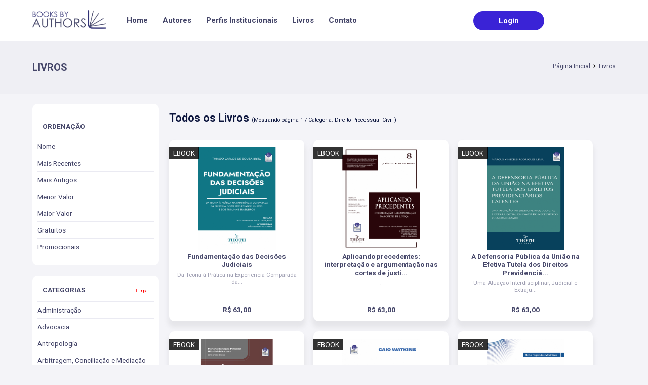

--- FILE ---
content_type: text/html; charset=UTF-8
request_url: https://booksbyauthors.com/livros?page=1&categoria_id=fb6f0364-809d-4a07-84f0-bc4b63029b8a&categoria_at=&editora_id=&editora_at=&order=&orderDir=
body_size: 273160
content:
<!doctype html>
<html lang="pt-BR">
<head>

	<meta name="adopt-website-id" content="7077337b-8955-46f5-81aa-3f2f33db9671" />
	<script src="//tag.goadopt.io/injector.js?website_code=7077337b-8955-46f5-81aa-3f2f33db9671" class="adopt-injector"></script>
	<script>window.adoptHideAfterConsent=true;</script>


	<!-- Google Tag Manager -->
	<script>(function(w,d,s,l,i){w[l]=w[l]||[];w[l].push({'gtm.start':
                new Date().getTime(),event:'gtm.js'});var f=d.getElementsByTagName(s)[0],
            j=d.createElement(s),dl=l!='dataLayer'?'&l='+l:'';j.async=true;j.src=
            'https://www.googletagmanager.com/gtm.js?id='+i+dl;f.parentNode.insertBefore(j,f);
        })(window,document,'script','dataLayer','GTM-TRCSKTH');</script>
	<!-- End Google Tag Manager -->

	<!-- META TAGS -->
    <title>Books By Authors - E-books</title>    <meta charset="UTF-8">
<meta name="viewport" content="width&#x3D;device-width,&#x20;initial-scale&#x3D;1,&#x20;maximum-scale&#x3D;5">
<meta property="og&#x3A;locale" content="pt-BR">
<meta name="twitter&#x3A;image&#x3A;src" content="&#x2F;theme&#x2F;img&#x2F;imageFacebook.jpg">
<meta http-equiv="Content-Type" content="text&#x2F;html&#x3B;&#x20;charset&#x3D;UTF-8">
<meta http-equiv="Content-Language" content="pt-BR">
<meta http-equiv="X-UA-Compatible" content="ie&#x3D;edge">
<meta name="robots" content="all">
<meta name="googlebot" content="all">
<meta name="description" content="Nossa&#x20;plataforma&#x20;conta&#x20;com&#x20;tecnologia&#x20;avan&#xE7;ada&#x20;para&#x20;leitura&#x20;de&#x20;arquivos,&#x20;permitindo&#x20;que&#x20;os&#x20;leitores&#x20;fa&#xE7;am&#x20;anota&#xE7;&#xF5;es&#x20;e&#x20;marca&#xE7;&#xF5;es,&#x20;por&#x20;meio&#x20;de&#x20;nossos&#x20;textos&#x20;responsivos&#x20;que&#x20;se&#x20;adaptam&#x20;a&#x20;qualquer&#x20;dispositivo.">
<meta name="keywords" content="&#x20;Direito,&#x20;Livro,&#x20;E-book,&#x20;Estudos,&#x20;Universidade,&#x20;Faculdade,&#x20;Recursos,&#x20;Livro&#x20;Digital,&#x20;Kindle,&#x20;Amazon,&#x20;books&#x20;by&#x20;authors">
<meta name="author" content="Books&#x20;by&#x20;Authors">
<meta name="publisher" content="Books&#x20;by&#x20;Authors">
<meta property="og&#x3A;title" content="Leitor&#x20;poderoso&#x20;&#x7C;&#x20;E-book">
<meta property="og&#x3A;image" content="https&#x3A;&#x2F;&#x2F;booksbyauthors.com&#x2F;custom&#x2F;medias&#x2F;Livros-OG_616dc306576426_68034389.png">
<meta property="og&#x3A;type" content="website">
<meta property="og&#x3A;sitename" content="Books&#x20;by&#x20;Authors">
<meta property="og&#x3A;url" content="https&#x3A;&#x2F;&#x2F;www.booksbyauthors.com&#x2F;livros">
<meta property="og&#x3A;description" content="Fa&#xE7;a&#x20;anota&#xE7;&#xF5;es&#x20;e&#x20;marca&#xE7;&#xF5;es,&#x20;textos&#x20;responsivos&#x20;e&#x20;leia&#x20;seu&#x20;e-book&#x20;em&#x20;qualquer&#x20;lugar.">
<meta property="og&#x3A;author" content="Books&#x20;by&#x20;Authors">
<meta property="fb&#x3A;admins" content="booksbyauthors">
<meta name="twitter&#x3A;card" content="summary">
<meta name="twitter&#x3A;site" content="&#x40;booksbyauthors">
<meta name="twitter&#x3A;title" content="Leitor&#x20;poderoso&#x20;&#x7C;&#x20;E-book">
<meta name="twitter&#x3A;url" content="summary">
<meta name="twitter&#x3A;description" content="Fa&#xE7;a&#x20;anota&#xE7;&#xF5;es&#x20;e&#x20;marca&#xE7;&#xF5;es,&#x20;textos&#x20;responsivos&#x20;e&#x20;leia&#x20;seu&#x20;e-book&#x20;em&#x20;qualquer&#x20;lugar.">	<!-- FIM META TAGS -->



	<meta name="facebook-domain-verification" content="8p1d1h08bbz688zsilfez90tniemne" />

	<!-- STYLES -->
	<link href="https://fonts.googleapis.com/css2?family=Roboto:ital,wght@0,100;0,400;0,500;0,700;1,300&display=swap" rel="stylesheet">
	<link rel="stylesheet" href="/assets/vendors/base/vendors.bundle.css" />
	<link rel="stylesheet" href="/assets/css/style.bundle.css" />
	<link rel="shortcut icon" href="/defaults/logo/favicon.ico" />
	<link rel="apple-touch-icon" href="/theme/img/touch.png">

    	<!-- FIM DOS ESTILOS -->

	<!-- Global site tag (gtag.js) - Google Analytics -->
	<script async src="https://www.googletagmanager.com/gtag/js?id=G-TVG7ZKG3H7"></script>
	<script>
        window.dataLayer = window.dataLayer || [];

        function gtag() {
            dataLayer.push(arguments);
        }

        gtag('js', new Date());

        gtag('config', 'G-TVG7ZKG3H7');
	</script>
	<style>

	</style>

	<!-- Cronitor RUM -->
	<script async src="https://rum.cronitor.io/script.js"></script>
	<script>
        window.cronitor = window.cronitor || function() { (window.cronitor.q = window.cronitor.q || []).push(arguments); };
        cronitor('config', { clientKey: '99154e0fa6e2a2e9cf3dc9baf21e069a' });
	</script>



</head>
<body>

<!-- Google Tag Manager (noscript) -->
<noscript><iframe src="https://www.googletagmanager.com/ns.html?id=GTM-TRCSKTH"
				  height="0" width="0" style="display:none;visibility:hidden"></iframe></noscript>
<!-- End Google Tag Manager (noscript) -->


    <header>
	<nav class="wrapper">
		<div class="col">
			<a href="/" class="logo">
				<img src="/theme/img/logo.png" alt="" />
			</a>

			<div class="nav" id="menuDefault">
				<ul>
					<li ><a href="/">Home</a></li>
					<li ><a href="/autores">Autores</a></li>
					<li ><a href="/perfis-institucionais">Perfis Institucionais</a></li>
					<li ><a href="/livros">Livros</a></li>
					<li ><a href="/contato">Contato</a></li>
					<li class="m-hide">
						<a href="#" data-hash-popup="login"  class="btn btn-rounded btn-blue-login login openPopup">Login</a>
					</li>
				</ul>
			</div>
		</div>

		<div class="col">
			<div class="nav">
				<ul>
					<li id="liLogin">
						<a href="#" id="btnLoginMenu" data-hash-popup="login"  class="btn btn-rounded btn-blue-login login openPopup">Login</a>
					</li>
				</ul>
			</div>
			<a href="javascript:;" class="hamburguer">
				<span></span>
				<span></span>
				<span></span>
			</a>
		</div>
	</nav>
</header>
<!-- CONTENT -->
<article class="breadCrumb">
	<div class="wrapper">
		<div class="col">
			<h2>Livros</h2>
		</div>

		<div class="col">
			<ul>
				<li><a href="/">Página Inicial</a></li>
				<li class="icon"><i class="fas fa-chevron-right"></i></li>
				<li><a href="/livros">Livros</a></li>
			</ul>
		</div>
	</div>
</article>

<div id="livros" class="wrapper livrosSite" data-link="/filtra-livros" data-id-content="#livros-content">
	<div id="ordenacaoToggle">
		<a href="" id="btnOrdenacaoToggle" class="button btn-rouded">
			<i class="fas fa-filter"></i> FILTRAR
		</a>
	</div>
	<aside id="aside-ordenacao">
		<div class="box ordenacao">
			<a href="#" id="btnOrdenacaoClose">
				<i class="fas fa-times"></i>
			</a>
			<div class="title ">
				<div>
					<strong>Ordenação</strong>
				</div>

				<div>
					<a href="/livros?page=1&order=&orderDir=&categoria_id=fb6f0364-809d-4a07-84f0-bc4b63029b8a" id="">Limpar</a>
				</div>
			</div>

			<ul class="filter-livros" id="">
				<li class=""><a data-column="l.nome" data-ref="ASC"
																						   href="/livros?page=1&order=l.nome&orderDir=ASC&editora_id=&editora_at=&categoria_id=fb6f0364-809d-4a07-84f0-bc4b63029b8a&categoria_at=fb6f0364-809d-4a07-84f0-bc4b63029b8a">
						Nome</a> <i class="fas fa-check"></i></li>
				<li class=""><a data-column="l.created" data-ref="DESC"
																																	  href="/livros?page=1&order=l.created&orderDir=DESC&editora_id=&editora_at=&categoria_id=fb6f0364-809d-4a07-84f0-bc4b63029b8a&categoria_at=fb6f0364-809d-4a07-84f0-bc4b63029b8a">
						Mais Recentes</a> <i class="fas fa-check"></i></li>
				<li class=""><a data-column="l.created" data-ref="ASC"
																																	 href="/livros?page=1&order=l.created&orderDir=ASC&editora_id=&editora_at=&categoria_id=fb6f0364-809d-4a07-84f0-bc4b63029b8a&categoria_at=fb6f0364-809d-4a07-84f0-bc4b63029b8a"></i>
						Mais Antigos</a> <i class="fas fa-check"></i></li>
				<li class=""><a data-column="l.preco" data-ref="ASC"
																																   href="/livros?page=1&order=l.preco&orderDir=ASC&editora_id=&editora_at=&categoria_id=fb6f0364-809d-4a07-84f0-bc4b63029b8a&categoria_at=fb6f0364-809d-4a07-84f0-bc4b63029b8a"></i>
						Menor Valor</a> <i class="fas fa-check"></i></li>
				<li class=""><a data-column="l.preco" data-ref="DESC"
																																	href="/livros?page=1&order=l.preco&orderDir=DESC&editora_id=&editora_at=&categoria_id=fb6f0364-809d-4a07-84f0-bc4b63029b8a&categoria_at=fb6f0364-809d-4a07-84f0-bc4b63029b8a"></i>
						Maior Valor</a> <i class="fas fa-check"></i></li>
				<li class=""><a data-column="l.gratuitos" data-ref="EQ"
																								href="/livros?page=1&order=l.gratuitos&orderDir=EQ&editora_id=&editora_at=&categoria_id=fb6f0364-809d-4a07-84f0-bc4b63029b8a&categoria_at=fb6f0364-809d-4a07-84f0-bc4b63029b8a"></i>
						Gratuitos</a> <i class="fas fa-check"></i></li>
				<li class=""><a data-column="l.promocao" data-ref="EQ"
																							   href="/livros?page=1&order=l.promocao&orderDir=EQ&editora_id=&editora_at=&categoria_id=fb6f0364-809d-4a07-84f0-bc4b63029b8a&categoria_at=fb6f0364-809d-4a07-84f0-bc4b63029b8a"></i>
						Promocionais</a> <i class="fas fa-check"></i></li>
			</ul>
		</div>

		<div class="box categorias">
			<div class="title active">
				<div>
					<strong>Categorias</strong>
				</div>

				<div>
					<a href="/livros?page=1&categoria_id=&categoria_at=&editora_id=&editora_at=&order=&orderDir=" id="">Limpar</a>
				</div>
			</div>

			<ul class="filter-livros" id="">
                								<li class=""><a data-column="c.id" data-ref="EQ" data-value="26692860-5348-434b-9328-dc1b8fcf9ca9" href="/livros?page=1&categoria_id=26692860-5348-434b-9328-dc1b8fcf9ca9&categoria_at=fb6f0364-809d-4a07-84f0-bc4b63029b8a&editora_id=&editora_at=&order=&orderDir=">
										<span>Administração</span></a> <i class="fas fa-check"></i>
								</li>
                            								<li class=""><a data-column="c.id" data-ref="EQ" data-value="faef850c-0c39-4a58-8909-0f55a1c76b4d" href="/livros?page=1&categoria_id=faef850c-0c39-4a58-8909-0f55a1c76b4d&categoria_at=fb6f0364-809d-4a07-84f0-bc4b63029b8a&editora_id=&editora_at=&order=&orderDir=">
										<span>Advocacia</span></a> <i class="fas fa-check"></i>
								</li>
                            								<li class=""><a data-column="c.id" data-ref="EQ" data-value="dc1a6241-8d7d-4447-b3b8-4c000852c0b8" href="/livros?page=1&categoria_id=dc1a6241-8d7d-4447-b3b8-4c000852c0b8&categoria_at=fb6f0364-809d-4a07-84f0-bc4b63029b8a&editora_id=&editora_at=&order=&orderDir=">
										<span>Antropologia</span></a> <i class="fas fa-check"></i>
								</li>
                            								<li class=""><a data-column="c.id" data-ref="EQ" data-value="3e57ef44-2be5-40ec-a41a-8c0253b2ada9" href="/livros?page=1&categoria_id=3e57ef44-2be5-40ec-a41a-8c0253b2ada9&categoria_at=fb6f0364-809d-4a07-84f0-bc4b63029b8a&editora_id=&editora_at=&order=&orderDir=">
										<span>Arbitragem, Conciliação e Mediação </span></a> <i class="fas fa-check"></i>
								</li>
                            								<li class=""><a data-column="c.id" data-ref="EQ" data-value="92c19725-5638-48f6-a561-4f6a0c15fd5b" href="/livros?page=1&categoria_id=92c19725-5638-48f6-a561-4f6a0c15fd5b&categoria_at=fb6f0364-809d-4a07-84f0-bc4b63029b8a&editora_id=&editora_at=&order=&orderDir=">
										<span>Arquitetura e Urbanismo</span></a> <i class="fas fa-check"></i>
								</li>
                            								<li class=""><a data-column="c.id" data-ref="EQ" data-value="ea944be7-e1be-491b-8a3d-2257d9d8b05c" href="/livros?page=1&categoria_id=ea944be7-e1be-491b-8a3d-2257d9d8b05c&categoria_at=fb6f0364-809d-4a07-84f0-bc4b63029b8a&editora_id=&editora_at=&order=&orderDir=">
										<span>Autoajuda</span></a> <i class="fas fa-check"></i>
								</li>
                            								<li class=""><a data-column="c.id" data-ref="EQ" data-value="77c80357-46d9-4133-960a-8ed71008c234" href="/livros?page=1&categoria_id=77c80357-46d9-4133-960a-8ed71008c234&categoria_at=fb6f0364-809d-4a07-84f0-bc4b63029b8a&editora_id=&editora_at=&order=&orderDir=">
										<span>Biologia</span></a> <i class="fas fa-check"></i>
								</li>
                            								<li class=""><a data-column="c.id" data-ref="EQ" data-value="c3bd5ce4-0127-41b3-bd71-64bd6a85697c" href="/livros?page=1&categoria_id=c3bd5ce4-0127-41b3-bd71-64bd6a85697c&categoria_at=fb6f0364-809d-4a07-84f0-bc4b63029b8a&editora_id=&editora_at=&order=&orderDir=">
										<span>Botânica</span></a> <i class="fas fa-check"></i>
								</li>
                            								<li class=""><a data-column="c.id" data-ref="EQ" data-value="cb0ce56b-a01f-4577-9246-05fc2973d729" href="/livros?page=1&categoria_id=cb0ce56b-a01f-4577-9246-05fc2973d729&categoria_at=fb6f0364-809d-4a07-84f0-bc4b63029b8a&editora_id=&editora_at=&order=&orderDir=">
										<span>Ciência da Informação</span></a> <i class="fas fa-check"></i>
								</li>
                            								<li class=""><a data-column="c.id" data-ref="EQ" data-value="1ef0e30e-3939-4e35-b8f2-4d50dad76bc0" href="/livros?page=1&categoria_id=1ef0e30e-3939-4e35-b8f2-4d50dad76bc0&categoria_at=fb6f0364-809d-4a07-84f0-bc4b63029b8a&editora_id=&editora_at=&order=&orderDir=">
										<span>Códigos e Leis</span></a> <i class="fas fa-check"></i>
								</li>
                            								<li class=""><a data-column="c.id" data-ref="EQ" data-value="ec435135-bf87-4a13-9091-611874c5da4b" href="/livros?page=1&categoria_id=ec435135-bf87-4a13-9091-611874c5da4b&categoria_at=fb6f0364-809d-4a07-84f0-bc4b63029b8a&editora_id=&editora_at=&order=&orderDir=">
										<span>Concursos</span></a> <i class="fas fa-check"></i>
								</li>
                            								<li class=""><a data-column="c.id" data-ref="EQ" data-value="2760dcb6-47ba-4d05-ad89-5df58e74f82a" href="/livros?page=1&categoria_id=2760dcb6-47ba-4d05-ad89-5df58e74f82a&categoria_at=fb6f0364-809d-4a07-84f0-bc4b63029b8a&editora_id=&editora_at=&order=&orderDir=">
										<span>Crônicas </span></a> <i class="fas fa-check"></i>
								</li>
                            								<li class=""><a data-column="c.id" data-ref="EQ" data-value="0d83eb9b-6a61-457d-9a58-d74e22f47b41" href="/livros?page=1&categoria_id=0d83eb9b-6a61-457d-9a58-d74e22f47b41&categoria_at=fb6f0364-809d-4a07-84f0-bc4b63029b8a&editora_id=&editora_at=&order=&orderDir=">
										<span>Dicionário </span></a> <i class="fas fa-check"></i>
								</li>
                            								<li class=""><a data-column="c.id" data-ref="EQ" data-value="54caad2b-2f69-4d90-95fb-e9590fdc5711" href="/livros?page=1&categoria_id=54caad2b-2f69-4d90-95fb-e9590fdc5711&categoria_at=fb6f0364-809d-4a07-84f0-bc4b63029b8a&editora_id=&editora_at=&order=&orderDir=">
										<span>Direito Administrativo</span></a> <i class="fas fa-check"></i>
								</li>
                            								<li class=""><a data-column="c.id" data-ref="EQ" data-value="d680e655-1805-45b9-bfb1-fd1fca1fc3dc" href="/livros?page=1&categoria_id=d680e655-1805-45b9-bfb1-fd1fca1fc3dc&categoria_at=fb6f0364-809d-4a07-84f0-bc4b63029b8a&editora_id=&editora_at=&order=&orderDir=">
										<span>Direito Agrário e Agronegócio</span></a> <i class="fas fa-check"></i>
								</li>
                            								<li class=""><a data-column="c.id" data-ref="EQ" data-value="61f4bc7d-76f8-4256-a5d3-94a55aa43d3b" href="/livros?page=1&categoria_id=61f4bc7d-76f8-4256-a5d3-94a55aa43d3b&categoria_at=fb6f0364-809d-4a07-84f0-bc4b63029b8a&editora_id=&editora_at=&order=&orderDir=">
										<span>Direito Ambiental </span></a> <i class="fas fa-check"></i>
								</li>
                            								<li class=""><a data-column="c.id" data-ref="EQ" data-value="7fec8bfd-c420-4bad-8b46-c1c11dcaa3b7" href="/livros?page=1&categoria_id=7fec8bfd-c420-4bad-8b46-c1c11dcaa3b7&categoria_at=fb6f0364-809d-4a07-84f0-bc4b63029b8a&editora_id=&editora_at=&order=&orderDir=">
										<span>Direito Civil </span></a> <i class="fas fa-check"></i>
								</li>
                            								<li class=""><a data-column="c.id" data-ref="EQ" data-value="d29fdfe2-8132-43b5-8766-2eac92fe9e21" href="/livros?page=1&categoria_id=d29fdfe2-8132-43b5-8766-2eac92fe9e21&categoria_at=fb6f0364-809d-4a07-84f0-bc4b63029b8a&editora_id=&editora_at=&order=&orderDir=">
										<span>Direito Constitucional </span></a> <i class="fas fa-check"></i>
								</li>
                            								<li class=""><a data-column="c.id" data-ref="EQ" data-value="48facd6c-909b-455c-8aac-bf463f8ed88d" href="/livros?page=1&categoria_id=48facd6c-909b-455c-8aac-bf463f8ed88d&categoria_at=fb6f0364-809d-4a07-84f0-bc4b63029b8a&editora_id=&editora_at=&order=&orderDir=">
										<span>Direito de Família</span></a> <i class="fas fa-check"></i>
								</li>
                            								<li class=""><a data-column="c.id" data-ref="EQ" data-value="5b3a1cf2-5a4c-4fe1-aa77-9865aaddf557" href="/livros?page=1&categoria_id=5b3a1cf2-5a4c-4fe1-aa77-9865aaddf557&categoria_at=fb6f0364-809d-4a07-84f0-bc4b63029b8a&editora_id=&editora_at=&order=&orderDir=">
										<span>Direito Digital</span></a> <i class="fas fa-check"></i>
								</li>
                            								<li class=""><a data-column="c.id" data-ref="EQ" data-value="abc9b554-391d-4baa-9671-b2f5cd68edfa" href="/livros?page=1&categoria_id=abc9b554-391d-4baa-9671-b2f5cd68edfa&categoria_at=fb6f0364-809d-4a07-84f0-bc4b63029b8a&editora_id=&editora_at=&order=&orderDir=">
										<span>Direito do Consumidor</span></a> <i class="fas fa-check"></i>
								</li>
                            								<li class=""><a data-column="c.id" data-ref="EQ" data-value="32eab1a7-fcfa-4543-9530-6ddb9d84684b" href="/livros?page=1&categoria_id=32eab1a7-fcfa-4543-9530-6ddb9d84684b&categoria_at=fb6f0364-809d-4a07-84f0-bc4b63029b8a&editora_id=&editora_at=&order=&orderDir=">
										<span>Direito do Trabalho</span></a> <i class="fas fa-check"></i>
								</li>
                            								<li class=""><a data-column="c.id" data-ref="EQ" data-value="69742d0c-40da-4184-9987-f9d65446ce0f" href="/livros?page=1&categoria_id=69742d0c-40da-4184-9987-f9d65446ce0f&categoria_at=fb6f0364-809d-4a07-84f0-bc4b63029b8a&editora_id=&editora_at=&order=&orderDir=">
										<span>Direito Eleitoral </span></a> <i class="fas fa-check"></i>
								</li>
                            								<li class=""><a data-column="c.id" data-ref="EQ" data-value="a9a2c469-e8eb-4a54-bddb-3a61f61d6ba2" href="/livros?page=1&categoria_id=a9a2c469-e8eb-4a54-bddb-3a61f61d6ba2&categoria_at=fb6f0364-809d-4a07-84f0-bc4b63029b8a&editora_id=&editora_at=&order=&orderDir=">
										<span>Direito Empresarial </span></a> <i class="fas fa-check"></i>
								</li>
                            								<li class=""><a data-column="c.id" data-ref="EQ" data-value="cf724ba8-0660-4588-ab1a-adaec3567326" href="/livros?page=1&categoria_id=cf724ba8-0660-4588-ab1a-adaec3567326&categoria_at=fb6f0364-809d-4a07-84f0-bc4b63029b8a&editora_id=&editora_at=&order=&orderDir=">
										<span>Direito Financeiro e Econômico</span></a> <i class="fas fa-check"></i>
								</li>
                            								<li class=""><a data-column="c.id" data-ref="EQ" data-value="67fe2952-b277-4dc0-810e-a51e58260beb" href="/livros?page=1&categoria_id=67fe2952-b277-4dc0-810e-a51e58260beb&categoria_at=fb6f0364-809d-4a07-84f0-bc4b63029b8a&editora_id=&editora_at=&order=&orderDir=">
										<span>Direito Imobiliário</span></a> <i class="fas fa-check"></i>
								</li>
                            								<li class=""><a data-column="c.id" data-ref="EQ" data-value="69bd43b7-b4f1-41e6-8ad4-59901c60763d" href="/livros?page=1&categoria_id=69bd43b7-b4f1-41e6-8ad4-59901c60763d&categoria_at=fb6f0364-809d-4a07-84f0-bc4b63029b8a&editora_id=&editora_at=&order=&orderDir=">
										<span>Direito Internacional </span></a> <i class="fas fa-check"></i>
								</li>
                            								<li class=""><a data-column="c.id" data-ref="EQ" data-value="64ab478f-f805-4c3f-b343-3eb1ee752bf2" href="/livros?page=1&categoria_id=64ab478f-f805-4c3f-b343-3eb1ee752bf2&categoria_at=fb6f0364-809d-4a07-84f0-bc4b63029b8a&editora_id=&editora_at=&order=&orderDir=">
										<span>Direito Médico</span></a> <i class="fas fa-check"></i>
								</li>
                            								<li class=""><a data-column="c.id" data-ref="EQ" data-value="6c62c13f-9bf7-485c-be30-458df0deb9e5" href="/livros?page=1&categoria_id=6c62c13f-9bf7-485c-be30-458df0deb9e5&categoria_at=fb6f0364-809d-4a07-84f0-bc4b63029b8a&editora_id=&editora_at=&order=&orderDir=">
										<span>Direito Penal </span></a> <i class="fas fa-check"></i>
								</li>
                            								<li class=""><a data-column="c.id" data-ref="EQ" data-value="b0860380-e86f-4861-92b9-1ea9967fbf40" href="/livros?page=1&categoria_id=b0860380-e86f-4861-92b9-1ea9967fbf40&categoria_at=fb6f0364-809d-4a07-84f0-bc4b63029b8a&editora_id=&editora_at=&order=&orderDir=">
										<span>Direito Previdenciário</span></a> <i class="fas fa-check"></i>
								</li>
                            								<li class="active"><a data-column="c.id" data-ref="EQ" data-value="fb6f0364-809d-4a07-84f0-bc4b63029b8a" href="/livros?page=1&categoria_id=fb6f0364-809d-4a07-84f0-bc4b63029b8a&categoria_at=fb6f0364-809d-4a07-84f0-bc4b63029b8a&editora_id=&editora_at=&order=&orderDir=">
										<span>Direito Processual Civil </span></a> <i class="fas fa-check"></i>
								</li>
                            								<li class=""><a data-column="c.id" data-ref="EQ" data-value="efa0a79b-64ad-4569-a531-a9be8bf6e003" href="/livros?page=1&categoria_id=efa0a79b-64ad-4569-a531-a9be8bf6e003&categoria_at=fb6f0364-809d-4a07-84f0-bc4b63029b8a&editora_id=&editora_at=&order=&orderDir=">
										<span>Direito Processual Penal </span></a> <i class="fas fa-check"></i>
								</li>
                            								<li class=""><a data-column="c.id" data-ref="EQ" data-value="744b069b-202e-491d-b2c5-becd06a29d4a" href="/livros?page=1&categoria_id=744b069b-202e-491d-b2c5-becd06a29d4a&categoria_at=fb6f0364-809d-4a07-84f0-bc4b63029b8a&editora_id=&editora_at=&order=&orderDir=">
										<span>Direito Público</span></a> <i class="fas fa-check"></i>
								</li>
                            								<li class=""><a data-column="c.id" data-ref="EQ" data-value="c46f364c-93ee-47e3-998a-18bcd4637c47" href="/livros?page=1&categoria_id=c46f364c-93ee-47e3-998a-18bcd4637c47&categoria_at=fb6f0364-809d-4a07-84f0-bc4b63029b8a&editora_id=&editora_at=&order=&orderDir=">
										<span>Direito Tributário </span></a> <i class="fas fa-check"></i>
								</li>
                            								<li class=""><a data-column="c.id" data-ref="EQ" data-value="be59b228-b72f-43f3-872b-715094fa9185" href="/livros?page=1&categoria_id=be59b228-b72f-43f3-872b-715094fa9185&categoria_at=fb6f0364-809d-4a07-84f0-bc4b63029b8a&editora_id=&editora_at=&order=&orderDir=">
										<span>Direitos Humanos</span></a> <i class="fas fa-check"></i>
								</li>
                            								<li class=""><a data-column="c.id" data-ref="EQ" data-value="3b8a620f-c3b8-4c0f-ae78-302819d84bc4" href="/livros?page=1&categoria_id=3b8a620f-c3b8-4c0f-ae78-302819d84bc4&categoria_at=fb6f0364-809d-4a07-84f0-bc4b63029b8a&editora_id=&editora_at=&order=&orderDir=">
										<span>Economia</span></a> <i class="fas fa-check"></i>
								</li>
                            								<li class=""><a data-column="c.id" data-ref="EQ" data-value="9087ba19-7854-4df2-9d18-5f98d4a757dd" href="/livros?page=1&categoria_id=9087ba19-7854-4df2-9d18-5f98d4a757dd&categoria_at=fb6f0364-809d-4a07-84f0-bc4b63029b8a&editora_id=&editora_at=&order=&orderDir=">
										<span>Educação</span></a> <i class="fas fa-check"></i>
								</li>
                            								<li class=""><a data-column="c.id" data-ref="EQ" data-value="db07b016-5f9f-4161-ac31-ad0c4efee2f9" href="/livros?page=1&categoria_id=db07b016-5f9f-4161-ac31-ad0c4efee2f9&categoria_at=fb6f0364-809d-4a07-84f0-bc4b63029b8a&editora_id=&editora_at=&order=&orderDir=">
										<span>Educação Física</span></a> <i class="fas fa-check"></i>
								</li>
                            								<li class=""><a data-column="c.id" data-ref="EQ" data-value="43c2957c-a2e8-40e4-a071-6d6e983cd839" href="/livros?page=1&categoria_id=43c2957c-a2e8-40e4-a071-6d6e983cd839&categoria_at=fb6f0364-809d-4a07-84f0-bc4b63029b8a&editora_id=&editora_at=&order=&orderDir=">
										<span>Enfermagem</span></a> <i class="fas fa-check"></i>
								</li>
                            								<li class=""><a data-column="c.id" data-ref="EQ" data-value="bdddd08d-2215-4dc4-a4e5-cd6d94a86b3c" href="/livros?page=1&categoria_id=bdddd08d-2215-4dc4-a4e5-cd6d94a86b3c&categoria_at=fb6f0364-809d-4a07-84f0-bc4b63029b8a&editora_id=&editora_at=&order=&orderDir=">
										<span>Entrevistas </span></a> <i class="fas fa-check"></i>
								</li>
                            								<li class=""><a data-column="c.id" data-ref="EQ" data-value="1eb63102-b04a-4149-94e3-a4ca68a2bf9f" href="/livros?page=1&categoria_id=1eb63102-b04a-4149-94e3-a4ca68a2bf9f&categoria_at=fb6f0364-809d-4a07-84f0-bc4b63029b8a&editora_id=&editora_at=&order=&orderDir=">
										<span>Farmácia</span></a> <i class="fas fa-check"></i>
								</li>
                            								<li class=""><a data-column="c.id" data-ref="EQ" data-value="ba6ddc05-9f86-4c98-b92e-c5f501f875b4" href="/livros?page=1&categoria_id=ba6ddc05-9f86-4c98-b92e-c5f501f875b4&categoria_at=fb6f0364-809d-4a07-84f0-bc4b63029b8a&editora_id=&editora_at=&order=&orderDir=">
										<span>Filosofia</span></a> <i class="fas fa-check"></i>
								</li>
                            								<li class=""><a data-column="c.id" data-ref="EQ" data-value="88dc22b6-bf4b-4e77-b4be-2ea4183aac64" href="/livros?page=1&categoria_id=88dc22b6-bf4b-4e77-b4be-2ea4183aac64&categoria_at=fb6f0364-809d-4a07-84f0-bc4b63029b8a&editora_id=&editora_at=&order=&orderDir=">
										<span>Filosofia e História do Direito </span></a> <i class="fas fa-check"></i>
								</li>
                            								<li class=""><a data-column="c.id" data-ref="EQ" data-value="e2e1d23d-82fb-4b8e-ad64-6465a7f0d7bb" href="/livros?page=1&categoria_id=e2e1d23d-82fb-4b8e-ad64-6465a7f0d7bb&categoria_at=fb6f0364-809d-4a07-84f0-bc4b63029b8a&editora_id=&editora_at=&order=&orderDir=">
										<span>Genética</span></a> <i class="fas fa-check"></i>
								</li>
                            								<li class=""><a data-column="c.id" data-ref="EQ" data-value="fe38a795-34e5-4334-837d-1f8d1f109e19" href="/livros?page=1&categoria_id=fe38a795-34e5-4334-837d-1f8d1f109e19&categoria_at=fb6f0364-809d-4a07-84f0-bc4b63029b8a&editora_id=&editora_at=&order=&orderDir=">
										<span>Geografia</span></a> <i class="fas fa-check"></i>
								</li>
                            								<li class=""><a data-column="c.id" data-ref="EQ" data-value="814ff99a-de43-4b81-a145-6b35e97ec129" href="/livros?page=1&categoria_id=814ff99a-de43-4b81-a145-6b35e97ec129&categoria_at=fb6f0364-809d-4a07-84f0-bc4b63029b8a&editora_id=&editora_at=&order=&orderDir=">
										<span>História</span></a> <i class="fas fa-check"></i>
								</li>
                            								<li class=""><a data-column="c.id" data-ref="EQ" data-value="c91ba2be-a200-4f2f-a113-98e5c53ecfb9" href="/livros?page=1&categoria_id=c91ba2be-a200-4f2f-a113-98e5c53ecfb9&categoria_at=fb6f0364-809d-4a07-84f0-bc4b63029b8a&editora_id=&editora_at=&order=&orderDir=">
										<span>Literatura</span></a> <i class="fas fa-check"></i>
								</li>
                            								<li class=""><a data-column="c.id" data-ref="EQ" data-value="7183a03a-5dab-48da-8782-73f51a29db0b" href="/livros?page=1&categoria_id=7183a03a-5dab-48da-8782-73f51a29db0b&categoria_at=fb6f0364-809d-4a07-84f0-bc4b63029b8a&editora_id=&editora_at=&order=&orderDir=">
										<span>Medicina</span></a> <i class="fas fa-check"></i>
								</li>
                            								<li class=""><a data-column="c.id" data-ref="EQ" data-value="d82c04ee-033b-465e-b99d-492564ac2d0e" href="/livros?page=1&categoria_id=d82c04ee-033b-465e-b99d-492564ac2d0e&categoria_at=fb6f0364-809d-4a07-84f0-bc4b63029b8a&editora_id=&editora_at=&order=&orderDir=">
										<span>Movimento Social</span></a> <i class="fas fa-check"></i>
								</li>
                            								<li class=""><a data-column="c.id" data-ref="EQ" data-value="529aae33-2526-476e-b20e-3ddae2907a65" href="/livros?page=1&categoria_id=529aae33-2526-476e-b20e-3ddae2907a65&categoria_at=fb6f0364-809d-4a07-84f0-bc4b63029b8a&editora_id=&editora_at=&order=&orderDir=">
										<span>Nutrição</span></a> <i class="fas fa-check"></i>
								</li>
                            								<li class=""><a data-column="c.id" data-ref="EQ" data-value="126b250f-c909-44bd-a234-f9ddced73d23" href="/livros?page=1&categoria_id=126b250f-c909-44bd-a234-f9ddced73d23&categoria_at=fb6f0364-809d-4a07-84f0-bc4b63029b8a&editora_id=&editora_at=&order=&orderDir=">
										<span>Odontologia</span></a> <i class="fas fa-check"></i>
								</li>
                            								<li class=""><a data-column="c.id" data-ref="EQ" data-value="38b43ee3-fbb0-4f3b-a8cf-5ed798eed1a6" href="/livros?page=1&categoria_id=38b43ee3-fbb0-4f3b-a8cf-5ed798eed1a6&categoria_at=fb6f0364-809d-4a07-84f0-bc4b63029b8a&editora_id=&editora_at=&order=&orderDir=">
										<span>Poesias</span></a> <i class="fas fa-check"></i>
								</li>
                            								<li class=""><a data-column="c.id" data-ref="EQ" data-value="9c794518-b58f-44d5-892a-8b44f81575b5" href="/livros?page=1&categoria_id=9c794518-b58f-44d5-892a-8b44f81575b5&categoria_at=fb6f0364-809d-4a07-84f0-bc4b63029b8a&editora_id=&editora_at=&order=&orderDir=">
										<span>Psicologia</span></a> <i class="fas fa-check"></i>
								</li>
                            								<li class=""><a data-column="c.id" data-ref="EQ" data-value="e75e5a12-7052-4374-8874-6009b106af0d" href="/livros?page=1&categoria_id=e75e5a12-7052-4374-8874-6009b106af0d&categoria_at=fb6f0364-809d-4a07-84f0-bc4b63029b8a&editora_id=&editora_at=&order=&orderDir=">
										<span>Revistas</span></a> <i class="fas fa-check"></i>
								</li>
                            								<li class=""><a data-column="c.id" data-ref="EQ" data-value="1d345fa5-4600-4116-a89b-5959452f128a" href="/livros?page=1&categoria_id=1d345fa5-4600-4116-a89b-5959452f128a&categoria_at=fb6f0364-809d-4a07-84f0-bc4b63029b8a&editora_id=&editora_at=&order=&orderDir=">
										<span>Romance</span></a> <i class="fas fa-check"></i>
								</li>
                            								<li class=""><a data-column="c.id" data-ref="EQ" data-value="44c18b74-9680-4f72-972a-60608c7a0f4b" href="/livros?page=1&categoria_id=44c18b74-9680-4f72-972a-60608c7a0f4b&categoria_at=fb6f0364-809d-4a07-84f0-bc4b63029b8a&editora_id=&editora_at=&order=&orderDir=">
										<span>Saúde</span></a> <i class="fas fa-check"></i>
								</li>
                            								<li class=""><a data-column="c.id" data-ref="EQ" data-value="f8a1d591-1e21-4df4-8dc8-08b321e9e2ef" href="/livros?page=1&categoria_id=f8a1d591-1e21-4df4-8dc8-08b321e9e2ef&categoria_at=fb6f0364-809d-4a07-84f0-bc4b63029b8a&editora_id=&editora_at=&order=&orderDir=">
										<span>Serviço Social</span></a> <i class="fas fa-check"></i>
								</li>
                            								<li class=""><a data-column="c.id" data-ref="EQ" data-value="4b99b39c-6eea-4d1b-acaa-64c267e94892" href="/livros?page=1&categoria_id=4b99b39c-6eea-4d1b-acaa-64c267e94892&categoria_at=fb6f0364-809d-4a07-84f0-bc4b63029b8a&editora_id=&editora_at=&order=&orderDir=">
										<span>Sociologia</span></a> <i class="fas fa-check"></i>
								</li>
                            								<li class=""><a data-column="c.id" data-ref="EQ" data-value="3632dde7-a3d1-4c69-9a1a-e587b60fdfe3" href="/livros?page=1&categoria_id=3632dde7-a3d1-4c69-9a1a-e587b60fdfe3&categoria_at=fb6f0364-809d-4a07-84f0-bc4b63029b8a&editora_id=&editora_at=&order=&orderDir=">
										<span>Teologia</span></a> <i class="fas fa-check"></i>
								</li>
                            								<li class=""><a data-column="c.id" data-ref="EQ" data-value="74386614-715c-441f-b174-c7ef817312dd" href="/livros?page=1&categoria_id=74386614-715c-441f-b174-c7ef817312dd&categoria_at=fb6f0364-809d-4a07-84f0-bc4b63029b8a&editora_id=&editora_at=&order=&orderDir=">
										<span>Turismo</span></a> <i class="fas fa-check"></i>
								</li>
                            			</ul>
		</div>

		<div class="box editoras">
			<div class="title ">
				<div>
					<strong>Editoras</strong>
				</div>

				<div>
					<a href="/livros?page=1&editora_id=&editora_at=&categoria_id=fb6f0364-809d-4a07-84f0-bc4b63029b8a&categoria_at=fb6f0364-809d-4a07-84f0-bc4b63029b8a&order=&orderDir=" id="">Limpar</a>
				</div>
			</div>

			<ul class="filter-livros" id="">
                							<li class=""><a data-column="e.id" data-ref="EQ" data-value="1fdc768e-3d5f-4446-bea4-39c1ee1bf350" href="/livros?page=1&editora_id=1fdc768e-3d5f-4446-bea4-39c1ee1bf350&editora_at=&categoria_id=fb6f0364-809d-4a07-84f0-bc4b63029b8a&categoria_at=fb6f0364-809d-4a07-84f0-bc4b63029b8a&order=&orderDir="> FACULDADES LONDRINA</a> <i class="fas fa-check"></i>
							</li>
                        							<li class=""><a data-column="e.id" data-ref="EQ" data-value="2c896ab7-ed8e-4e30-8821-d5c6cc51583b" href="/livros?page=1&editora_id=2c896ab7-ed8e-4e30-8821-d5c6cc51583b&editora_at=&categoria_id=fb6f0364-809d-4a07-84f0-bc4b63029b8a&categoria_at=fb6f0364-809d-4a07-84f0-bc4b63029b8a&order=&orderDir="> LIVRARIA DO ADVOGADO</a> <i class="fas fa-check"></i>
							</li>
                        							<li class=""><a data-column="e.id" data-ref="EQ" data-value="2f67a47a-3e7f-4536-ae89-3372a58b82e1" href="/livros?page=1&editora_id=2f67a47a-3e7f-4536-ae89-3372a58b82e1&editora_at=&categoria_id=fb6f0364-809d-4a07-84f0-bc4b63029b8a&categoria_at=fb6f0364-809d-4a07-84f0-bc4b63029b8a&order=&orderDir=">  IDCC - Instituto de Direito Constitucional e Cidadania</a> <i class="fas fa-check"></i>
							</li>
                        							<li class=""><a data-column="e.id" data-ref="EQ" data-value="35583021-5851-4cd1-819e-b8f3abc6e2f4" href="/livros?page=1&editora_id=35583021-5851-4cd1-819e-b8f3abc6e2f4&editora_at=&categoria_id=fb6f0364-809d-4a07-84f0-bc4b63029b8a&categoria_at=fb6f0364-809d-4a07-84f0-bc4b63029b8a&order=&orderDir="> Bendita Editora</a> <i class="fas fa-check"></i>
							</li>
                        							<li class=""><a data-column="e.id" data-ref="EQ" data-value="3edefd08-f834-404e-b3be-70cba1f737bf" href="/livros?page=1&editora_id=3edefd08-f834-404e-b3be-70cba1f737bf&editora_at=&categoria_id=fb6f0364-809d-4a07-84f0-bc4b63029b8a&categoria_at=fb6f0364-809d-4a07-84f0-bc4b63029b8a&order=&orderDir="> EDITORA D'PLACIDO</a> <i class="fas fa-check"></i>
							</li>
                        							<li class=""><a data-column="e.id" data-ref="EQ" data-value="4acd3c3f-ca55-429e-aaa7-1287af507f3d" href="/livros?page=1&editora_id=4acd3c3f-ca55-429e-aaa7-1287af507f3d&editora_at=&categoria_id=fb6f0364-809d-4a07-84f0-bc4b63029b8a&categoria_at=fb6f0364-809d-4a07-84f0-bc4b63029b8a&order=&orderDir="> CONPEDI </a> <i class="fas fa-check"></i>
							</li>
                        							<li class=""><a data-column="e.id" data-ref="EQ" data-value="4b2e9442-6234-451a-bc45-e052cd0ceb0c" href="/livros?page=1&editora_id=4b2e9442-6234-451a-bc45-e052cd0ceb0c&editora_at=&categoria_id=fb6f0364-809d-4a07-84f0-bc4b63029b8a&categoria_at=fb6f0364-809d-4a07-84f0-bc4b63029b8a&order=&orderDir="> Saraiva</a> <i class="fas fa-check"></i>
							</li>
                        							<li class=""><a data-column="e.id" data-ref="EQ" data-value="5de89030-be54-49bc-9d00-01fa7fe7d579" href="/livros?page=1&editora_id=5de89030-be54-49bc-9d00-01fa7fe7d579&editora_at=&categoria_id=fb6f0364-809d-4a07-84f0-bc4b63029b8a&categoria_at=fb6f0364-809d-4a07-84f0-bc4b63029b8a&order=&orderDir="> EDITORA BOREAL</a> <i class="fas fa-check"></i>
							</li>
                        							<li class=""><a data-column="e.id" data-ref="EQ" data-value="5fddb754-6dbd-47fd-bc1b-d968f75b7ddb" href="/livros?page=1&editora_id=5fddb754-6dbd-47fd-bc1b-d968f75b7ddb&editora_at=&categoria_id=fb6f0364-809d-4a07-84f0-bc4b63029b8a&categoria_at=fb6f0364-809d-4a07-84f0-bc4b63029b8a&order=&orderDir="> Editora Thoth</a> <i class="fas fa-check"></i>
							</li>
                        							<li class=""><a data-column="e.id" data-ref="EQ" data-value="6c4f2534-5367-4494-ac12-180758377644" href="/livros?page=1&editora_id=6c4f2534-5367-4494-ac12-180758377644&editora_at=&categoria_id=fb6f0364-809d-4a07-84f0-bc4b63029b8a&categoria_at=fb6f0364-809d-4a07-84f0-bc4b63029b8a&order=&orderDir="> Revista Sociedade e Desenvolvimento</a> <i class="fas fa-check"></i>
							</li>
                        							<li class=""><a data-column="e.id" data-ref="EQ" data-value="74841a9d-f89f-4418-b5b8-4923bbd43ce7" href="/livros?page=1&editora_id=74841a9d-f89f-4418-b5b8-4923bbd43ce7&editora_at=&categoria_id=fb6f0364-809d-4a07-84f0-bc4b63029b8a&categoria_at=fb6f0364-809d-4a07-84f0-bc4b63029b8a&order=&orderDir="> Editora Mizuno</a> <i class="fas fa-check"></i>
							</li>
                        							<li class=""><a data-column="e.id" data-ref="EQ" data-value="8b6fa565-3f5b-4064-aaf4-e8b18e13fece" href="/livros?page=1&editora_id=8b6fa565-3f5b-4064-aaf4-e8b18e13fece&editora_at=&categoria_id=fb6f0364-809d-4a07-84f0-bc4b63029b8a&categoria_at=fb6f0364-809d-4a07-84f0-bc4b63029b8a&order=&orderDir="> Editora Acadêmica Periodicojs </a> <i class="fas fa-check"></i>
							</li>
                        							<li class=""><a data-column="e.id" data-ref="EQ" data-value="8f14c7a8-1ae5-4c23-a7d7-120f5c575fac" href="/livros?page=1&editora_id=8f14c7a8-1ae5-4c23-a7d7-120f5c575fac&editora_at=&categoria_id=fb6f0364-809d-4a07-84f0-bc4b63029b8a&categoria_at=fb6f0364-809d-4a07-84f0-bc4b63029b8a&order=&orderDir="> Editora Telha</a> <i class="fas fa-check"></i>
							</li>
                        							<li class=""><a data-column="e.id" data-ref="EQ" data-value="91e82c4f-ffd8-48de-8a22-47b45aa86a12" href="/livros?page=1&editora_id=91e82c4f-ffd8-48de-8a22-47b45aa86a12&editora_at=&categoria_id=fb6f0364-809d-4a07-84f0-bc4b63029b8a&categoria_at=fb6f0364-809d-4a07-84f0-bc4b63029b8a&order=&orderDir="> Health & Society (Revista Científica)</a> <i class="fas fa-check"></i>
							</li>
                        							<li class=""><a data-column="e.id" data-ref="EQ" data-value="9d9e5081-9ded-494c-b0a9-ba8b31aa6e15" href="/livros?page=1&editora_id=9d9e5081-9ded-494c-b0a9-ba8b31aa6e15&editora_at=&categoria_id=fb6f0364-809d-4a07-84f0-bc4b63029b8a&categoria_at=fb6f0364-809d-4a07-84f0-bc4b63029b8a&order=&orderDir="> Revista Gênero e Interdisciplinaridade</a> <i class="fas fa-check"></i>
							</li>
                        							<li class=""><a data-column="e.id" data-ref="EQ" data-value="a1ccc8b4-b749-4a34-a12f-152e6ada899a" href="/livros?page=1&editora_id=a1ccc8b4-b749-4a34-a12f-152e6ada899a&editora_at=&categoria_id=fb6f0364-809d-4a07-84f0-bc4b63029b8a&categoria_at=fb6f0364-809d-4a07-84f0-bc4b63029b8a&order=&orderDir="> Editora Appris</a> <i class="fas fa-check"></i>
							</li>
                        							<li class=""><a data-column="e.id" data-ref="EQ" data-value="c93b1252-0237-4a7d-8aac-7a221184e2f8" href="/livros?page=1&editora_id=c93b1252-0237-4a7d-8aac-7a221184e2f8&editora_at=&categoria_id=fb6f0364-809d-4a07-84f0-bc4b63029b8a&categoria_at=fb6f0364-809d-4a07-84f0-bc4b63029b8a&order=&orderDir="> EDITORA CRV</a> <i class="fas fa-check"></i>
							</li>
                        							<li class=""><a data-column="e.id" data-ref="EQ" data-value="e0eb2e8d-6bcc-4f48-a8cd-f9d6555feecb" href="/livros?page=1&editora_id=e0eb2e8d-6bcc-4f48-a8cd-f9d6555feecb&editora_at=&categoria_id=fb6f0364-809d-4a07-84f0-bc4b63029b8a&categoria_at=fb6f0364-809d-4a07-84f0-bc4b63029b8a&order=&orderDir="> Editora Thoth Cult</a> <i class="fas fa-check"></i>
							</li>
                        							<li class=""><a data-column="e.id" data-ref="EQ" data-value="eb106585-31f2-421b-a5a1-116347b87d1f" href="/livros?page=1&editora_id=eb106585-31f2-421b-a5a1-116347b87d1f&editora_at=&categoria_id=fb6f0364-809d-4a07-84f0-bc4b63029b8a&categoria_at=fb6f0364-809d-4a07-84f0-bc4b63029b8a&order=&orderDir="> Páginas de Direito</a> <i class="fas fa-check"></i>
							</li>
                        							<li class=""><a data-column="e.id" data-ref="EQ" data-value="ecb0a698-98a0-4e74-ac93-d77d44fd3d90" href="/livros?page=1&editora_id=ecb0a698-98a0-4e74-ac93-d77d44fd3d90&editora_at=&categoria_id=fb6f0364-809d-4a07-84f0-bc4b63029b8a&categoria_at=fb6f0364-809d-4a07-84f0-bc4b63029b8a&order=&orderDir="> Juruá Editora</a> <i class="fas fa-check"></i>
							</li>
                        							<li class=""><a data-column="e.id" data-ref="EQ" data-value="ef49a474-7453-4f47-a326-84ed46792acf" href="/livros?page=1&editora_id=ef49a474-7453-4f47-a326-84ed46792acf&editora_at=&categoria_id=fb6f0364-809d-4a07-84f0-bc4b63029b8a&categoria_at=fb6f0364-809d-4a07-84f0-bc4b63029b8a&order=&orderDir="> Gráfica Caminho dos Livros</a> <i class="fas fa-check"></i>
							</li>
                        							<li class=""><a data-column="e.id" data-ref="EQ" data-value="fb40a8e3-b0fd-4879-9c00-c899d5ab5369" href="/livros?page=1&editora_id=fb40a8e3-b0fd-4879-9c00-c899d5ab5369&editora_at=&categoria_id=fb6f0364-809d-4a07-84f0-bc4b63029b8a&categoria_at=fb6f0364-809d-4a07-84f0-bc4b63029b8a&order=&orderDir="> Revista IDCC</a> <i class="fas fa-check"></i>
							</li>
                        							<li class=""><a data-column="e.id" data-ref="EQ" data-value="fb4f64c8-0ebe-4824-95c6-4d3882adba92" href="/livros?page=1&editora_id=fb4f64c8-0ebe-4824-95c6-4d3882adba92&editora_at=&categoria_id=fb6f0364-809d-4a07-84f0-bc4b63029b8a&categoria_at=fb6f0364-809d-4a07-84f0-bc4b63029b8a&order=&orderDir="> Journal Interdisciplinary Debates (Revista Científica)</a> <i class="fas fa-check"></i>
							</li>
                        			</ul>
		</div>

	</aside>

	<div id="booksList">
		<div class="content livros" id="livros-recomendados">

            		</div>

		<div class="content livros" id="livros-recomendados">

            		</div>

		<h2 class='areaLivros' id="todosLivrosInit" style="margin-top: 15px;">Todos os Livros
			<span style="font-size: 0.5em; font-weight: normal;">(Mostrando página 1                
                					/ Categoria: Direito Processual Civil                 
                			)</span>
		</h2> <br>

		<div class="content livros" id="livros-content">

            						<div class="card" style="position: relative;">
							<div class="coluns">
                                									<div id="ebookBadge" class="badge-ebook">Ebook</div>
                                								<div class="col image">
									<a href="/livros/ver-livro/03bb7ec2-ebbc-42a5-8401-182cd8fae226">
										<img src="/custom/ebooks/images/601-Thiago-Brito-frente_646cbbe0718b70_80461939.jpg" alt="">
									</a>

									<div class="buttons">
                                        
                                                                                            													<a href="#" class="button login btnCallLogin"><i class="fas fa-shopping-bag"></i>&nbsp; Comprar</a>
                                                                                                                                    										<a href="/livros/ver-livro/03bb7ec2-ebbc-42a5-8401-182cd8fae226"><i class="fas fa-eye"></i>&nbsp; VER</a>
									</div>
								</div>

								<div class="col">
									<div class="bookInfo" style="min-height: 100px;">
										<strong>Fundamentação das Decisões Judiciais</strong>
										<small>Da Teoria à Prática na Experiência Comparada da...</small>
									</div>

                                                                                                                        												<span><b>R$ 63,00</b></span>
                                                                                                                        								</div>

								<div class="col m-none">
									<div class="buttons-mobile">
                                        
                                                                                            													<a href="#" class="button login btnCallLogin"><i class="fas fa-shopping-bag"></i>&nbsp; Comprar</a>
                                                                                                                                    										<a href="/livros/ver-livro/03bb7ec2-ebbc-42a5-8401-182cd8fae226"><i class="fas fa-eye"></i>&nbsp; VER</a>
									</div>
								</div>
							</div>
						</div>
                    						<div class="card" style="position: relative;">
							<div class="coluns">
                                									<div id="ebookBadge" class="badge-ebook">Ebook</div>
                                								<div class="col image">
									<a href="/livros/ver-livro/04567c4a-dde7-43ae-824d-327905e08811">
										<img src="/custom/ebooks/images/1121-Joao-Vitor-Morais-PUC-frente_65ddd420051381_27441890.jpg" alt="">
									</a>

									<div class="buttons">
                                        
                                                                                            													<a href="#" class="button login btnCallLogin"><i class="fas fa-shopping-bag"></i>&nbsp; Comprar</a>
                                                                                                                                    										<a href="/livros/ver-livro/04567c4a-dde7-43ae-824d-327905e08811"><i class="fas fa-eye"></i>&nbsp; VER</a>
									</div>
								</div>

								<div class="col">
									<div class="bookInfo" style="min-height: 100px;">
										<strong>Aplicando precedentes: interpretação e argumentação nas cortes de justi...</strong>
										<small>.</small>
									</div>

                                                                                                                        												<span><b>R$ 63,00</b></span>
                                                                                                                        								</div>

								<div class="col m-none">
									<div class="buttons-mobile">
                                        
                                                                                            													<a href="#" class="button login btnCallLogin"><i class="fas fa-shopping-bag"></i>&nbsp; Comprar</a>
                                                                                                                                    										<a href="/livros/ver-livro/04567c4a-dde7-43ae-824d-327905e08811"><i class="fas fa-eye"></i>&nbsp; VER</a>
									</div>
								</div>
							</div>
						</div>
                    						<div class="card" style="position: relative;">
							<div class="coluns">
                                									<div id="ebookBadge" class="badge-ebook">Ebook</div>
                                								<div class="col image">
									<a href="/livros/ver-livro/0457f86c-cc71-4fd8-a154-1f6f20b6bbf6">
										<img src="/custom/ebooks/images/1066-Marcus-Lima-PUC-SP-frente_644ab71abc1cc4_64838338.jpg" alt="">
									</a>

									<div class="buttons">
                                        
                                                                                            													<a href="#" class="button login btnCallLogin"><i class="fas fa-shopping-bag"></i>&nbsp; Comprar</a>
                                                                                                                                    										<a href="/livros/ver-livro/0457f86c-cc71-4fd8-a154-1f6f20b6bbf6"><i class="fas fa-eye"></i>&nbsp; VER</a>
									</div>
								</div>

								<div class="col">
									<div class="bookInfo" style="min-height: 100px;">
										<strong>A Defensoria Pública da União na Efetiva Tutela dos Direitos Previdenciá...</strong>
										<small>Uma Atuação Interdisciplinar, Judicial e Extraju...</small>
									</div>

                                                                                                                        												<span><b>R$ 63,00</b></span>
                                                                                                                        								</div>

								<div class="col m-none">
									<div class="buttons-mobile">
                                        
                                                                                            													<a href="#" class="button login btnCallLogin"><i class="fas fa-shopping-bag"></i>&nbsp; Comprar</a>
                                                                                                                                    										<a href="/livros/ver-livro/0457f86c-cc71-4fd8-a154-1f6f20b6bbf6"><i class="fas fa-eye"></i>&nbsp; VER</a>
									</div>
								</div>
							</div>
						</div>
                    						<div class="card" style="position: relative;">
							<div class="coluns">
                                									<div id="ebookBadge" class="badge-ebook">Ebook</div>
                                								<div class="col image">
									<a href="/livros/ver-livro/05e969ec-36e5-4063-86a3-0c838c71d99d">
										<img src="/custom/ebooks/images/2016-Pratica-juridica-civel-3a-ED-frente_68111b13b79547_32939028.jpg" alt="">
									</a>

									<div class="buttons">
                                        
                                                                                            													<a href="#" class="button login btnCallLogin"><i class="fas fa-shopping-bag"></i>&nbsp; Comprar</a>
                                                                                                                                    										<a href="/livros/ver-livro/05e969ec-36e5-4063-86a3-0c838c71d99d"><i class="fas fa-eye"></i>&nbsp; VER</a>
									</div>
								</div>

								<div class="col">
									<div class="bookInfo" style="min-height: 100px;">
										<strong>Prática Jurídica Cível: Atualidades Sobre Recursos e Outros Meios de Imp...</strong>
										<small>.</small>
									</div>

                                                                                                                        												<span><b>R$ 84,00</b></span>
                                                                                                                        								</div>

								<div class="col m-none">
									<div class="buttons-mobile">
                                        
                                                                                            													<a href="#" class="button login btnCallLogin"><i class="fas fa-shopping-bag"></i>&nbsp; Comprar</a>
                                                                                                                                    										<a href="/livros/ver-livro/05e969ec-36e5-4063-86a3-0c838c71d99d"><i class="fas fa-eye"></i>&nbsp; VER</a>
									</div>
								</div>
							</div>
						</div>
                    						<div class="card" style="position: relative;">
							<div class="coluns">
                                									<div id="ebookBadge" class="badge-ebook">Ebook</div>
                                								<div class="col image">
									<a href="/livros/ver-livro/060a4ef2-825b-4a62-a8cd-b064691e7e67">
										<img src="/custom/ebooks/images/1209-Caio-Watkins-frente_65327a7e4ddeb1_24859929.jpg" alt="">
									</a>

									<div class="buttons">
                                        
                                                                                            													<a href="#" class="button login btnCallLogin"><i class="fas fa-shopping-bag"></i>&nbsp; Comprar</a>
                                                                                                                                    										<a href="/livros/ver-livro/060a4ef2-825b-4a62-a8cd-b064691e7e67"><i class="fas fa-eye"></i>&nbsp; VER</a>
									</div>
								</div>

								<div class="col">
									<div class="bookInfo" style="min-height: 100px;">
										<strong>O Poder Geral de Adaptação do Processo</strong>
										<small>O Juiz e as Tendências Contemporâneas da Flexibi...</small>
									</div>

                                                                                                                        												<span><b>R$ 65,00</b></span>
                                                                                                                        								</div>

								<div class="col m-none">
									<div class="buttons-mobile">
                                        
                                                                                            													<a href="#" class="button login btnCallLogin"><i class="fas fa-shopping-bag"></i>&nbsp; Comprar</a>
                                                                                                                                    										<a href="/livros/ver-livro/060a4ef2-825b-4a62-a8cd-b064691e7e67"><i class="fas fa-eye"></i>&nbsp; VER</a>
									</div>
								</div>
							</div>
						</div>
                    						<div class="card" style="position: relative;">
							<div class="coluns">
                                									<div id="ebookBadge" class="badge-ebook">Ebook</div>
                                								<div class="col image">
									<a href="/livros/ver-livro/068fe6c1-469a-460f-9d90-08e9812a559b">
										<img src="/custom/ebooks/images/1000-Helio-Fagundes-frente_64525f1ddde852_98959739.jpg" alt="">
									</a>

									<div class="buttons">
                                        
                                                                                            													<a href="#" class="button login btnCallLogin"><i class="fas fa-shopping-bag"></i>&nbsp; Comprar</a>
                                                                                                                                    										<a href="/livros/ver-livro/068fe6c1-469a-460f-9d90-08e9812a559b"><i class="fas fa-eye"></i>&nbsp; VER</a>
									</div>
								</div>

								<div class="col">
									<div class="bookInfo" style="min-height: 100px;">
										<strong>Poderes Instrutórios do Juiz no Processo Civil</strong>
										<small>Uma Proposta de Sistematização à Luz da Efetivi...</small>
									</div>

                                                                                                                        												<span><b>R$ 70,00</b></span>
                                                                                                                        								</div>

								<div class="col m-none">
									<div class="buttons-mobile">
                                        
                                                                                            													<a href="#" class="button login btnCallLogin"><i class="fas fa-shopping-bag"></i>&nbsp; Comprar</a>
                                                                                                                                    										<a href="/livros/ver-livro/068fe6c1-469a-460f-9d90-08e9812a559b"><i class="fas fa-eye"></i>&nbsp; VER</a>
									</div>
								</div>
							</div>
						</div>
                    						<div class="card" style="position: relative;">
							<div class="coluns">
                                									<div id="ebookBadge" class="badge-ebook">Ebook</div>
                                								<div class="col image">
									<a href="/livros/ver-livro/06dd48d3-1467-403d-ac67-863b5814c260">
										<img src="/custom/ebooks/images/527-Marcelo-frente_6177f870b0d737_71391970.jpg" alt="">
									</a>

									<div class="buttons">
                                        
                                                                                            													<a href="#" class="button login btnCallLogin"><i class="fas fa-shopping-bag"></i>&nbsp; Comprar</a>
                                                                                                                                    										<a href="/livros/ver-livro/06dd48d3-1467-403d-ac67-863b5814c260"><i class="fas fa-eye"></i>&nbsp; VER</a>
									</div>
								</div>

								<div class="col">
									<div class="bookInfo" style="min-height: 100px;">
										<strong>TÉCNICAS EXECUTIVAS PARA A TUTELA DAS OBRIGAÇÕES PECUNIÁRIAS NO PROCESS...</strong>
										<small>CLÁUSULA GERAL EXECUTIVA E PRINCÍPIO DA EFICIÊN...</small>
									</div>

                                                                                                                        												<span><b>R$ 64,00</b></span>
                                                                                                                        								</div>

								<div class="col m-none">
									<div class="buttons-mobile">
                                        
                                                                                            													<a href="#" class="button login btnCallLogin"><i class="fas fa-shopping-bag"></i>&nbsp; Comprar</a>
                                                                                                                                    										<a href="/livros/ver-livro/06dd48d3-1467-403d-ac67-863b5814c260"><i class="fas fa-eye"></i>&nbsp; VER</a>
									</div>
								</div>
							</div>
						</div>
                    						<div class="card" style="position: relative;">
							<div class="coluns">
                                									<div id="ebookBadge" class="badge-ebook">Ebook</div>
                                								<div class="col image">
									<a href="/livros/ver-livro/076c3b14-8efb-4340-8f7d-6b5c04f4a94b">
										<img src="/custom/ebooks/images/1076-Robert-Segal-Col-Gama-frente_64d24068640722_02321949.jpg" alt="">
									</a>

									<div class="buttons">
                                        
                                                                                            													<a href="#" class="button login btnCallLogin"><i class="fas fa-shopping-bag"></i>&nbsp; Comprar</a>
                                                                                                                                    										<a href="/livros/ver-livro/076c3b14-8efb-4340-8f7d-6b5c04f4a94b"><i class="fas fa-eye"></i>&nbsp; VER</a>
									</div>
								</div>

								<div class="col">
									<div class="bookInfo" style="min-height: 100px;">
										<strong>O Mediador Comunitário de Conflitos</strong>
										<small>Um Estudo em Ciências Jurídicas e Sociais</small>
									</div>

                                                                                                                        												<span><b>R$ 63,00</b></span>
                                                                                                                        								</div>

								<div class="col m-none">
									<div class="buttons-mobile">
                                        
                                                                                            													<a href="#" class="button login btnCallLogin"><i class="fas fa-shopping-bag"></i>&nbsp; Comprar</a>
                                                                                                                                    										<a href="/livros/ver-livro/076c3b14-8efb-4340-8f7d-6b5c04f4a94b"><i class="fas fa-eye"></i>&nbsp; VER</a>
									</div>
								</div>
							</div>
						</div>
                    						<div class="card" style="position: relative;">
							<div class="coluns">
                                									<div id="ebookBadge" class="badge-ebook">Ebook</div>
                                								<div class="col image">
									<a href="/livros/ver-livro/081f1875-0ac9-459a-b9f2-f958830f92f2">
										<img src="/custom/ebooks/images/986-Claudia-Catafesta-frente_644bc883ea6a28_42001226.jpg" alt="">
									</a>

									<div class="buttons">
                                        
                                                                                            													<a href="#" class="button login btnCallLogin"><i class="fas fa-shopping-bag"></i>&nbsp; Comprar</a>
                                                                                                                                    										<a href="/livros/ver-livro/081f1875-0ac9-459a-b9f2-f958830f92f2"><i class="fas fa-eye"></i>&nbsp; VER</a>
									</div>
								</div>

								<div class="col">
									<div class="bookInfo" style="min-height: 100px;">
										<strong>Direito de Voz de Adolescentes</strong>
										<small>Protagonismo Juvenil nas Audiências Concentradas ...</small>
									</div>

                                                                                                                        												<span><b>R$ 68,00</b></span>
                                                                                                                        								</div>

								<div class="col m-none">
									<div class="buttons-mobile">
                                        
                                                                                            													<a href="#" class="button login btnCallLogin"><i class="fas fa-shopping-bag"></i>&nbsp; Comprar</a>
                                                                                                                                    										<a href="/livros/ver-livro/081f1875-0ac9-459a-b9f2-f958830f92f2"><i class="fas fa-eye"></i>&nbsp; VER</a>
									</div>
								</div>
							</div>
						</div>
                    						<div class="card" style="position: relative;">
							<div class="coluns">
                                									<div id="ebookBadge" class="badge-ebook">Ebook</div>
                                								<div class="col image">
									<a href="/livros/ver-livro/0a17f546-87a4-402d-a79b-2a2b7da76baa">
										<img src="/custom/ebooks/images/1621-Rene-Hellman-frente_67091ec523d987_73278004.jpg" alt="">
									</a>

									<div class="buttons">
                                        
                                                                                            													<a href="#" class="button login btnCallLogin"><i class="fas fa-shopping-bag"></i>&nbsp; Comprar</a>
                                                                                                                                    										<a href="/livros/ver-livro/0a17f546-87a4-402d-a79b-2a2b7da76baa"><i class="fas fa-eye"></i>&nbsp; VER</a>
									</div>
								</div>

								<div class="col">
									<div class="bookInfo" style="min-height: 100px;">
										<strong>JURISPRUDÊNCIA DOMINANTE NO RECURSO ESPECIAL COM RELEVÂNCIA</strong>
										<small>CONCEITO, CRITÉRIOS E PROPOSTA DE TEXTO LEGAL  PA...</small>
									</div>

                                                                                                                        												<span><b>R$ 73,00</b></span>
                                                                                                                        								</div>

								<div class="col m-none">
									<div class="buttons-mobile">
                                        
                                                                                            													<a href="#" class="button login btnCallLogin"><i class="fas fa-shopping-bag"></i>&nbsp; Comprar</a>
                                                                                                                                    										<a href="/livros/ver-livro/0a17f546-87a4-402d-a79b-2a2b7da76baa"><i class="fas fa-eye"></i>&nbsp; VER</a>
									</div>
								</div>
							</div>
						</div>
                    						<div class="card" style="position: relative;">
							<div class="coluns">
                                									<div id="ebookBadge" class="badge-ebook">Ebook</div>
                                								<div class="col image">
									<a href="/livros/ver-livro/0aab7cdf-1eac-4938-9e60-32aed5443e19">
										<img src="/custom/ebooks/images/1292-Antonio-Mayer-Elementos-frente_65b798d9a7c307_33821884.jpg" alt="">
									</a>

									<div class="buttons">
                                        
                                                                                            													<a href="#" class="button login btnCallLogin"><i class="fas fa-shopping-bag"></i>&nbsp; Comprar</a>
                                                                                                                                    										<a href="/livros/ver-livro/0aab7cdf-1eac-4938-9e60-32aed5443e19"><i class="fas fa-eye"></i>&nbsp; VER</a>
									</div>
								</div>

								<div class="col">
									<div class="bookInfo" style="min-height: 100px;">
										<strong>Elementos Práticos de Processo Eleitoral</strong>
										<small>. </small>
									</div>

                                                                                                                        												<span><b>R$ 64,00</b></span>
                                                                                                                        								</div>

								<div class="col m-none">
									<div class="buttons-mobile">
                                        
                                                                                            													<a href="#" class="button login btnCallLogin"><i class="fas fa-shopping-bag"></i>&nbsp; Comprar</a>
                                                                                                                                    										<a href="/livros/ver-livro/0aab7cdf-1eac-4938-9e60-32aed5443e19"><i class="fas fa-eye"></i>&nbsp; VER</a>
									</div>
								</div>
							</div>
						</div>
                    						<div class="card" style="position: relative;">
							<div class="coluns">
                                									<div id="ebookBadge" class="badge-ebook">Ebook</div>
                                								<div class="col image">
									<a href="/livros/ver-livro/0b03cbaa-0840-46f2-b22c-a9bd4b8ca061">
										<img src="/custom/ebooks/images/1223-Murilo-Carrara-Guedes-frente_653c099fdabd07_40366516.jpg" alt="">
									</a>

									<div class="buttons">
                                        
                                                                                            													<a href="#" class="button login btnCallLogin"><i class="fas fa-shopping-bag"></i>&nbsp; Comprar</a>
                                                                                                                                    										<a href="/livros/ver-livro/0b03cbaa-0840-46f2-b22c-a9bd4b8ca061"><i class="fas fa-eye"></i>&nbsp; VER</a>
									</div>
								</div>

								<div class="col">
									<div class="bookInfo" style="min-height: 100px;">
										<strong>Coisa Julgada sobre Questão Prejudicial</strong>
										<small>A Reconfiguração dos Limites Objetivos e o Forta...</small>
									</div>

                                                                                                                        												<span><b>R$ 63,00</b></span>
                                                                                                                        								</div>

								<div class="col m-none">
									<div class="buttons-mobile">
                                        
                                                                                            													<a href="#" class="button login btnCallLogin"><i class="fas fa-shopping-bag"></i>&nbsp; Comprar</a>
                                                                                                                                    										<a href="/livros/ver-livro/0b03cbaa-0840-46f2-b22c-a9bd4b8ca061"><i class="fas fa-eye"></i>&nbsp; VER</a>
									</div>
								</div>
							</div>
						</div>
                    						<div class="card" style="position: relative;">
							<div class="coluns">
                                									<div id="ebookBadge" class="badge-ebook">Ebook</div>
                                								<div class="col image">
									<a href="/livros/ver-livro/0bf5d350-6210-49fc-af7d-9f180fe75df7">
										<img src="/custom/ebooks/images/778-Felipe-Borring-frente_62b1b8706c62e6_97770735.jpg" alt="">
									</a>

									<div class="buttons">
                                        
                                                                                            													<a href="#" class="button login btnCallLogin"><i class="fas fa-shopping-bag"></i>&nbsp; Comprar</a>
                                                                                                                                    										<a href="/livros/ver-livro/0bf5d350-6210-49fc-af7d-9f180fe75df7"><i class="fas fa-eye"></i>&nbsp; VER</a>
									</div>
								</div>

								<div class="col">
									<div class="bookInfo" style="min-height: 100px;">
										<strong>PRINCÍPIO DA JURISDIÇÃO EQUIVALENTE</strong>
										<small>Em busca do equilíbrio entre a colegialidade e o ...</small>
									</div>

                                                                                                                        												<span><b>R$ 90,00</b></span>
                                                                                                                        								</div>

								<div class="col m-none">
									<div class="buttons-mobile">
                                        
                                                                                            													<a href="#" class="button login btnCallLogin"><i class="fas fa-shopping-bag"></i>&nbsp; Comprar</a>
                                                                                                                                    										<a href="/livros/ver-livro/0bf5d350-6210-49fc-af7d-9f180fe75df7"><i class="fas fa-eye"></i>&nbsp; VER</a>
									</div>
								</div>
							</div>
						</div>
                    						<div class="card" style="position: relative;">
							<div class="coluns">
                                									<div id="ebookBadge" class="badge-ebook">Ebook</div>
                                								<div class="col image">
									<a href="/livros/ver-livro/0c26e9be-e010-4c35-a118-21c2ca6cd1af">
										<img src="/custom/ebooks/images/582-Caroline-Pomje-frente_61efef353ff4d7_93889904.jpg" alt="">
									</a>

									<div class="buttons">
                                        
                                                                                            													<a href="#" class="button login btnCallLogin"><i class="fas fa-shopping-bag"></i>&nbsp; Comprar</a>
                                                                                                                                    										<a href="/livros/ver-livro/0c26e9be-e010-4c35-a118-21c2ca6cd1af"><i class="fas fa-eye"></i>&nbsp; VER</a>
									</div>
								</div>

								<div class="col">
									<div class="bookInfo" style="min-height: 100px;">
										<strong>O DIREITO DE FAMÍLIA NO PROCESSO</strong>
										<small>UM ESTUDO SOBRE A APLICAÇÃO DO PRINCÍPIO DISPOS...</small>
									</div>

                                                                                                                        												<span><b>R$ 59,00</b></span>
                                                                                                                        								</div>

								<div class="col m-none">
									<div class="buttons-mobile">
                                        
                                                                                            													<a href="#" class="button login btnCallLogin"><i class="fas fa-shopping-bag"></i>&nbsp; Comprar</a>
                                                                                                                                    										<a href="/livros/ver-livro/0c26e9be-e010-4c35-a118-21c2ca6cd1af"><i class="fas fa-eye"></i>&nbsp; VER</a>
									</div>
								</div>
							</div>
						</div>
                    						<div class="card" style="position: relative;">
							<div class="coluns">
                                									<div id="ebookBadge" class="badge-ebook">Ebook</div>
                                								<div class="col image">
									<a href="/livros/ver-livro/0df68b02-0099-4f90-95dd-38b5d7d0f328">
										<img src="/custom/ebooks/images/539-Pedro-Gonzalez-frente_6172a85602d0d7_96774325.jpg" alt="">
									</a>

									<div class="buttons">
                                        
                                                                                            													<a href="#" class="button login btnCallLogin"><i class="fas fa-shopping-bag"></i>&nbsp; Comprar</a>
                                                                                                                                    										<a href="/livros/ver-livro/0df68b02-0099-4f90-95dd-38b5d7d0f328"><i class="fas fa-eye"></i>&nbsp; VER</a>
									</div>
								</div>

								<div class="col">
									<div class="bookInfo" style="min-height: 100px;">
										<strong>ACESSO À JUSTIÇA E DEFENSORIA PÚBLICA</strong>
										<small>expressão e instrumento da democracia</small>
									</div>

                                                                                                                        												<span><b>R$ 61,00</b></span>
                                                                                                                        								</div>

								<div class="col m-none">
									<div class="buttons-mobile">
                                        
                                                                                            													<a href="#" class="button login btnCallLogin"><i class="fas fa-shopping-bag"></i>&nbsp; Comprar</a>
                                                                                                                                    										<a href="/livros/ver-livro/0df68b02-0099-4f90-95dd-38b5d7d0f328"><i class="fas fa-eye"></i>&nbsp; VER</a>
									</div>
								</div>
							</div>
						</div>
                    						<div class="card" style="position: relative;">
							<div class="coluns">
                                									<div id="ebookBadge" class="badge-ebook">Ebook</div>
                                								<div class="col image">
									<a href="/livros/ver-livro/0edbf2ae-0a15-4fb3-ac2e-6260e0fca31c">
										<img src="/custom/ebooks/images/1682-Danieli-Rocha-Chiuzuli--frente_686bb3de39f3d8_77341644.jpg" alt="">
									</a>

									<div class="buttons">
                                        
                                                                                            													<a href="#" class="button login btnCallLogin"><i class="fas fa-shopping-bag"></i>&nbsp; Comprar</a>
                                                                                                                                    										<a href="/livros/ver-livro/0edbf2ae-0a15-4fb3-ac2e-6260e0fca31c"><i class="fas fa-eye"></i>&nbsp; VER</a>
									</div>
								</div>

								<div class="col">
									<div class="bookInfo" style="min-height: 100px;">
										<strong>Judicialização da Educação Infantil e Acesso à Justiça: Uma Análise ...</strong>
										<small>.</small>
									</div>

                                                                                                                        												<span><b>R$ 69,00</b></span>
                                                                                                                        								</div>

								<div class="col m-none">
									<div class="buttons-mobile">
                                        
                                                                                            													<a href="#" class="button login btnCallLogin"><i class="fas fa-shopping-bag"></i>&nbsp; Comprar</a>
                                                                                                                                    										<a href="/livros/ver-livro/0edbf2ae-0a15-4fb3-ac2e-6260e0fca31c"><i class="fas fa-eye"></i>&nbsp; VER</a>
									</div>
								</div>
							</div>
						</div>
                    						<div class="card" style="position: relative;">
							<div class="coluns">
                                									<div id="ebookBadge" class="badge-ebook">Ebook</div>
                                								<div class="col image">
									<a href="/livros/ver-livro/11a72112-aff1-4173-9729-aa47394b7679">
										<img src="/custom/ebooks/images/frente_60719c8e6b4c42_84410127.jpg" alt="">
									</a>

									<div class="buttons">
                                        
                                                                                            													<a href="#" class="button login btnCallLogin"><i class="fas fa-shopping-bag"></i>&nbsp; Comprar</a>
                                                                                                                                    										<a href="/livros/ver-livro/11a72112-aff1-4173-9729-aa47394b7679"><i class="fas fa-eye"></i>&nbsp; VER</a>
									</div>
								</div>

								<div class="col">
									<div class="bookInfo" style="min-height: 100px;">
										<strong>TEORIAS DO PROCESSO II</strong>
										<small>DOS CLÁSSICOS AOS CONTEMPORÂNEOS - VOL. II</small>
									</div>

                                                                                                                        												<span><b>R$ 91,00</b></span>
                                                                                                                        								</div>

								<div class="col m-none">
									<div class="buttons-mobile">
                                        
                                                                                            													<a href="#" class="button login btnCallLogin"><i class="fas fa-shopping-bag"></i>&nbsp; Comprar</a>
                                                                                                                                    										<a href="/livros/ver-livro/11a72112-aff1-4173-9729-aa47394b7679"><i class="fas fa-eye"></i>&nbsp; VER</a>
									</div>
								</div>
							</div>
						</div>
                    						<div class="card" style="position: relative;">
							<div class="coluns">
                                									<div id="ebookBadge" class="badge-ebook">Ebook</div>
                                								<div class="col image">
									<a href="/livros/ver-livro/127544d7-285e-4fac-ba21-ac4333976c25">
										<img src="/custom/ebooks/images/980-Guilherme-Chaves-Mediacao-frente_646dfeb0d63984_05062716.jpg" alt="">
									</a>

									<div class="buttons">
                                        
                                                                                            													<a href="#" class="button login btnCallLogin"><i class="fas fa-shopping-bag"></i>&nbsp; Comprar</a>
                                                                                                                                    										<a href="/livros/ver-livro/127544d7-285e-4fac-ba21-ac4333976c25"><i class="fas fa-eye"></i>&nbsp; VER</a>
									</div>
								</div>

								<div class="col">
									<div class="bookInfo" style="min-height: 100px;">
										<strong>Mediação nas Cortes Superiores</strong>
										<small>Da Teoria à Prática</small>
									</div>

                                                                                                                        												<span><b>R$ 66,00</b></span>
                                                                                                                        								</div>

								<div class="col m-none">
									<div class="buttons-mobile">
                                        
                                                                                            													<a href="#" class="button login btnCallLogin"><i class="fas fa-shopping-bag"></i>&nbsp; Comprar</a>
                                                                                                                                    										<a href="/livros/ver-livro/127544d7-285e-4fac-ba21-ac4333976c25"><i class="fas fa-eye"></i>&nbsp; VER</a>
									</div>
								</div>
							</div>
						</div>
                    		</div>
		<div id="pagination" style="margin: 10px auto; clear: both;">
            	<nav style="display: flex;flex-direction: column;">
		<ul class="pagination" style="margin: 5px auto; text-align: center;">
			<!-- Previous page link -->
            				<li class="page-item disabled">
					<span class="page-link"><i class="fa fa-chevron-left"></i><i class="fa fa-chevron-left"></i></span>
				</li>
				<li class="page-item disabled">
					<span class="page-link"><i class="fa fa-chevron-left"></i></span>
				</li>
            
			<!-- Numbered page links -->
                            					<li class="page-item active" aria-current="page">
						<span class="page-link">1</span>
					</li>
                                            					<li class="page-item">
						<a class="page-link"
						   href="/livros?page=2&order=&orderDir=&categoria=fb6f0364-809d-4a07-84f0-bc4b63029b8a">
                            2						</a>
					</li>
                                            					<li class="page-item">
						<a class="page-link"
						   href="/livros?page=3&order=&orderDir=&categoria=fb6f0364-809d-4a07-84f0-bc4b63029b8a">
                            3						</a>
					</li>
                                            					<li class="page-item">
						<a class="page-link"
						   href="/livros?page=4&order=&orderDir=&categoria=fb6f0364-809d-4a07-84f0-bc4b63029b8a">
                            4						</a>
					</li>
                                            					<li class="page-item">
						<a class="page-link"
						   href="/livros?page=5&order=&orderDir=&categoria=fb6f0364-809d-4a07-84f0-bc4b63029b8a">
                            5						</a>
					</li>
                                            					<li class="page-item">
						<a class="page-link"
						   href="/livros?page=6&order=&orderDir=&categoria=fb6f0364-809d-4a07-84f0-bc4b63029b8a">
                            6						</a>
					</li>
                                            					<li class="page-item">
						<a class="page-link"
						   href="/livros?page=7&order=&orderDir=&categoria=fb6f0364-809d-4a07-84f0-bc4b63029b8a">
                            7						</a>
					</li>
                                            					<li class="page-item">
						<a class="page-link"
						   href="/livros?page=8&order=&orderDir=&categoria=fb6f0364-809d-4a07-84f0-bc4b63029b8a">
                            8						</a>
					</li>
                                            					<li class="page-item">
						<a class="page-link"
						   href="/livros?page=9&order=&orderDir=&categoria=fb6f0364-809d-4a07-84f0-bc4b63029b8a">
                            9						</a>
					</li>
                                            					<li class="page-item">
						<a class="page-link"
						   href="/livros?page=10&order=&orderDir=&categoria=fb6f0364-809d-4a07-84f0-bc4b63029b8a">
                            10						</a>
					</li>
                                            					<li class="page-item">
						<a class="page-link"
						   href="/livros?page=11&order=&orderDir=&categoria=fb6f0364-809d-4a07-84f0-bc4b63029b8a">
                            11						</a>
					</li>
                                            					<li class="page-item">
						<a class="page-link"
						   href="/livros?page=12&order=&orderDir=&categoria=fb6f0364-809d-4a07-84f0-bc4b63029b8a">
                            12						</a>
					</li>
                                            					<li class="page-item">
						<a class="page-link"
						   href="/livros?page=13&order=&orderDir=&categoria=fb6f0364-809d-4a07-84f0-bc4b63029b8a">
                            13						</a>
					</li>
                                            					<li class="page-item">
						<a class="page-link"
						   href="/livros?page=14&order=&orderDir=&categoria=fb6f0364-809d-4a07-84f0-bc4b63029b8a">
                            14						</a>
					</li>
                                            					<li class="page-item">
						<a class="page-link"
						   href="/livros?page=15&order=&orderDir=&categoria=fb6f0364-809d-4a07-84f0-bc4b63029b8a">
                            15						</a>
					</li>
                                            					<li class="page-item">
						<a class="page-link"
						   href="/livros?page=16&order=&orderDir=&categoria=fb6f0364-809d-4a07-84f0-bc4b63029b8a">
                            16						</a>
					</li>
                            
			<!-- Next page link -->
            				<li class="page-item">
					<a class="page-link"
					   href="/livros?page=2&order=&orderDir=&categoria=fb6f0364-809d-4a07-84f0-bc4b63029b8a">
						<i class="fa fa-chevron-right"></i>
					</a>
				</li>
				<li class="page-item">
					<a class="page-link"
					   href="/livros?page=16&order=&orderDir=&categoria=fb6f0364-809d-4a07-84f0-bc4b63029b8a">
						<i class="fa fa-chevron-right"></i>
						<i class="fa fa-chevron-right"></i>
					</a>
				</li>
            		</ul>
		<div style="text-align: center; font-size: 12px;">
			Página 1 de 24
		</div>
	</nav>
		</div>
	</div>

</div>
<!-- FIM CONTENT -->

<footer class="all">
    
	<div class="wrapper">
		<div id="footer">
			<div class="col-one-third ">
				<img src="/defaults/logo/logo_books.png" class="logoFooter" alt="">
			</div>
			<div class="col-two-third footer-info">
				<div class="footer-info-redes">
					<div id="footer-redes-sociais">
						<h4>Redes Sociais</h4>
						<div id="socialLogos">
							<a href="https://facebook.com/booksbyauthors">
								<img src="/defaults/pages/quem-somos/face.png"  alt="">
							</a>
							<a href="https://www.instagram.com/_booksbyauthors/">
								<img src="/defaults/pages/quem-somos/insta.png"  alt="">
							</a>
							<a href="https://twitter.com/authors_by">
								<img src="/defaults/pages/quem-somos/Twit.png" alt="">
							</a>
						</div>
					</div>
					<div id="footer-parceiros">
						<h4>Parceiros</h4>
						<ul class="footer-menu">
							<li><a href="/contato"><i class="fa fa-comment"></i>&nbsp; Fale Conosco</a></li>
							<li><a href="mailto:contact@booksbyauthors.com"><i class="fa fa-envelope"></i>&nbsp; Enviar E-mail</a></li>
						</ul>
					</div>
					<div id="footer-suporte">
						<h4>Suporte</h4>
						<ul class="footer-menu">
							<li><a href="/contato"><i class="fa fa-paper-plane"></i>&nbsp; Fale Conosco</a></li>
							<li><a href="/contato"><i class="fa fa-comment"></i>&nbsp; Perguntas</a></li>
						</ul>
					</div>
				</div>
				<div class="footer-info-copyright">
					<a href="/politica">Política de Privacidade</a>
					<a href="/termos">Termos de Uso</a>
					<span>Copyright &copy; 2021. Books by Authors. Todos os direitos reservados</span>
				</div>
			</div>
		</div>
	</div>
</footer>

<div class="popup left" id="popupAjax">
	<div class="overlay"></div>
	<div class="align" id="ajaxContent">
		<p style="text-align: center;"><i class="fas fa-spinner fa-spin"></i>&nbsp; Carregando...</p>
	</div>
</div>

<div class="popup left" id="popupAjaxLg">
	<div class="overlay"></div>
	<div class="align" id="ajaxContentLg">
		<p style="text-align: center;"><i class="fas fa-spinner fa-spin"></i>&nbsp; Carregando...</p>
	</div>
</div>


    <div class="popup" id="login">
	<div class="overlay"></div>

	<div class="align">
		<a href="" class="close"><i class="fas fa-times-circle"></i></a>
		<h2>Login</h2>
		<div class="buttons">
			<a href="javascript:;" class="button facebook"><i class="fab fa-facebook"></i> Login com Facebook</a>
			<a href="javascript:;" class="button google" id="buttonLoginGoogle"><i class="fab fa-google"></i> Login com Google</a>
		</div>

		<div class="separador">
			<span class="line"></span>
			<span class="title">ou</span>
		</div>

		<form action="/login" method="post" id="formLogin">
			<input type="hidden" name="isType" value="1">
			<div class="col full">
				<div class="input">
					<div class="icon"><i class="far fa-envelope"></i></div>
					<input type="text" class="form-control" name="emailLogin" id="emailLogin" placeholder="Seu E-mail" required>
				</div>
			</div>

			<div class="col full">
				<div class="input">
					<div class="icon"><i class="fas fa-lock"></i></div>
					<input type="password" class="form-control" name="senhaLogin" id="senhaLogin" placeholder="Sua Senha" aria-required="">
				</div>
			</div>

			<div class="check">
				<input type="submit" value="Entrar">
				<div class="checkbox">
					<input type="checkbox" name="" id="lembrar">

					<label for="lembrar" id="">Lembrar-me</label>
				</div>
			</div>
		</form>

		<div class="separador">
			<span class="line"></span>
		</div>

		<div class="ancoras">
			<div class="col">
				<a href="" class="openPopup" data-hash-popup="esqueceu-senha">Esqueceu sua senha?</a>
			</div>
		</div>
	</div>
</div>

<div class="popup" id="criar-conta">
	<div class="overlay"></div>

	<div class="align" style="">
		<a href="" class="close"><i class="fas fa-times-circle"></i></a>

		<h2>Criar conta com e-mail</h2>

		<form action="/cadastrar" name="formCadastro" id="formCadastro">
			<input type="hidden" name="isType" value="1">
			<input type="hidden" name="pin" name="pin" value="">
			<input type="hidden" name="pinHash" name="pinHash" value="">

			<div class="col">
				<div class="input">
					<div class="icon"><i class="far fa-user"></i></div>
					<input class="form-control" name="nomeCadastro" id="nomeCadastro" type="text" value="" placeholder="Primeiro Nome">
				</div>
			</div>
			<div class="col" style="margin-left: 10px;">
				<div class="input">
					<div class="icon"><i class="far fa-user"></i></div>
					<input class="form-control" name="nomeCadastroSobrenome" id="nomeCadastroSobrenome" type="text" value="" placeholder="Sobrenome">
				</div>
			</div>

			<div class="col full">
				<div class="input">
					<div class="icon"><i class="far fa-envelope"></i></div>

					<input class="form-control" name="emailCadastro" id="emailCadastro" type="email" value="" placeholder="E-mail de acesso">
				</div>
			</div>

			<div class="col full">
				<div class="input">
					<div class="icon"><i class="fas fa-lock"></i></div>

					<input class="form-control" name="senhaCadastro" id="senhaCadastro" type="password" value="" placeholder="Senha">
				</div>
			</div>

			<div class="col full">
				<div class="input">
					<div class="icon"><i class="fas fa-tags"></i></div>
					<select class="js-states form-control" data-placeholder="Como você costuma ser citado?" name="citacoesCadastro[]" id="citacoesCadastro" multiple="multiple"></select>
				</div>
				<div id="examples">Ex: <span>Denise Laureano Torres</span> <span>Laureano, Denise</span></div>
			</div>

			<div class="col full">
				<div class="input">
					<div class="icon"><i class="fas fa-list"></i></div>
					<select class="js-states form-control" data-placeholder="Selecione uma categoria" name="areasCadastro[]" id="areasCadastro" multiple="multiple">
                        									<option value="001b2c25-7bd9-4d5f-b63a-f4d1362cedae">Racismo</option>
                                									<option value="00284f5e-ffe4-4f34-8580-c9d06a2ee37f">Protocolos Institucionais</option>
                                									<option value="0028f2c2-653f-402e-ae9d-ef91ca28d293">ficção brasileiro</option>
                                									<option value="002d7c0d-de68-43ff-aa1d-d9e3e2f1b711">Inteligencia artificial</option>
                                									<option value="005279d0-0fe3-47ef-8238-ed3b6a60df54">pluralismo jurídico de procedimento</option>
                                									<option value="006880c7-0bc5-4c8d-bab7-89e7b97f72da">Demografia</option>
                                									<option value="007f1f5d-7754-4240-9ab8-0c5cb97ec5d2">Sustentabilidade Urbana</option>
                                									<option value="0085afe2-cfa2-48ab-81d6-a5d806ff8f44">Sinalização</option>
                                									<option value="0086cef3-4ec9-4177-9874-cc7dc711745e">Egresso Prisional</option>
                                									<option value="00af097f-bef5-4dfc-a690-cbc199460fcf">Sanções</option>
                                									<option value="00b5679b-f97b-4a0d-9766-9f1e4cf18ed9">Direito Digital</option>
                                									<option value="00b760e2-ea87-4069-a4a5-dedc7b804c96">Esquecimento</option>
                                									<option value="00c5cb24-1c78-4a59-ab39-35982562b043">Refúgio</option>
                                									<option value="00cb6fa0-5826-4efd-9480-99addd979ffe">Litígios Estruturais</option>
                                									<option value="00cf8757-cb9f-40d5-b8e0-b26a3513b859">COMIDA</option>
                                									<option value="00d86eef-e3f8-4aa5-9993-48db8ab044ff">Violência contra índios e negros</option>
                                									<option value="00ee11ff-9875-4a27-9ead-4d9741c55a3c">Contratações Públicas</option>
                                									<option value="00f62a79-9c30-4009-9ecd-95ebd9a1ada5">Psicanalise, Adolescencia, Automutilação</option>
                                									<option value="0105b7ed-36e3-45f3-b92b-159bd1ab0141">Análise Econômica do Direito</option>
                                									<option value="0122fcf3-4981-4c9b-948b-6bb1fa25e848">Plataformas digitais</option>
                                									<option value="01384209-de4c-4aab-ba15-6e93c9be77c5">Linguagem</option>
                                									<option value="0145ac9e-14a4-406e-b87b-c1b001b4c279">Multiplicidade Sancionatória</option>
                                									<option value="015f8af1-4655-4417-bd51-2c820eb30c9f">Direito das obrigações</option>
                                									<option value="016580f9-0387-4585-8df0-33bd670cf77c">Atividade Notarial</option>
                                									<option value="016ca5d7-d695-4881-88f0-41a1823d5a17">Estado de Coisas Inconstitucional</option>
                                									<option value="01880dee-d045-4d65-934d-3e4f723fb06e">Vilência</option>
                                									<option value="01d04a6b-a171-4194-9975-e8d8bfa0c55f">Reabilitação</option>
                                									<option value="01db957a-14ab-4faf-ab41-c4d6a368edc9">Vade Mecum</option>
                                									<option value="01f036ab-d22a-4a4b-8559-5fbd594c1081">Direito Antidiscriminatório</option>
                                									<option value="01f2fa9f-7021-4051-9fcd-45d86d4b2cf2">Música</option>
                                									<option value="023556a1-3072-435e-b071-9d6d2edfd9d4">Acesso à justiça</option>
                                									<option value="02363a28-a0f2-4ad0-b054-34f119e4ac3f">Organização Criminosa</option>
                                									<option value="023790f1-59f8-43dd-8021-a5d0c83a88b0">Condomínio e Vizinhança</option>
                                									<option value="0265ead0-38d8-49c4-86f0-870c38295d7a">Gratuidade da Justiça</option>
                                									<option value="028081b4-c6a2-475a-acd6-67fb69cacf13">Metodologias de ensino jurídico</option>
                                									<option value="02845034-751b-4c92-a749-1f000a5ae73f">Psicanálise, Ideologias Politicas, Subjetividade, Intervenções psicanalíticas</option>
                                									<option value="02a17e73-152f-489f-8d04-4509fe025f5a">Saúde mental</option>
                                									<option value="02a30fc8-5687-41ef-bc37-fe765d312238">Direito, psicologia, Amamentação, Licença-maternidade</option>
                                									<option value="02b6e2fe-e2b8-42e9-9242-3c2b17416fde">Ensino; Segurança do paciente; Qualidade; Pesquisa; Métodos; Revisões; Gestão</option>
                                									<option value="02c6ae90-bb46-4c6a-b632-955570ee0611">Compreensão textual</option>
                                									<option value="02e64816-2279-4f4c-8b56-7dcc60657e35">Lei de Improbidade Administrativa</option>
                                									<option value="02ecddbc-a3ae-43ad-a15a-f70126d23c61">Crianças e Adolescentes</option>
                                									<option value="02f1bc1b-b56e-476a-8d12-cf25a2944781">Cortes Superiores</option>
                                									<option value="02fa0129-e0ce-4bd3-b1a9-3a988ba28af0">Neolapsia</option>
                                									<option value="02fdc6a0-c2c9-4e6a-8aad-462671dac1a7">Ações Coletivas</option>
                                									<option value="03003a94-922a-4612-8e58-1ebf4eaf894c">Emagrecimento</option>
                                									<option value="030f2ac2-d38f-4e68-bd01-d9eadd0baffd">Cláusulas abertas</option>
                                									<option value="0330805a-af18-4c13-b7e2-9f6099bd8ff6">Equidade</option>
                                									<option value="0340e2fd-be7d-412c-9f4b-1d60a08c405c">Consumo Colaborativo</option>
                                									<option value="034652e7-edda-4f3d-98e2-0981f95625a8">Religião</option>
                                									<option value="034ae432-5db6-4491-b847-53d2f6ae683d">cashback</option>
                                									<option value="035ac6db-95f2-461c-8fe8-734fc034f967">Direito Civil-contratos</option>
                                									<option value="035ba1d4-5a14-4737-b1e9-2b7e14252332">Normas</option>
                                									<option value="03609be2-de79-4593-9562-26e54e4c9db4">Gestão judiciária</option>
                                									<option value="03809865-7584-43a8-85d7-46f9cbfd5475">Democracia</option>
                                									<option value="0383e4ea-727c-4314-82d9-f56f07c5b14d">Musicaterapia</option>
                                									<option value="0392fc35-b23b-4573-8d2f-2974142b3af0">DIRETOS HUMANOS</option>
                                									<option value="03ba2f1f-47ae-4426-b892-689a1309de26">Psicologia do desenvolvimento, Parentalidade, Interação</option>
                                									<option value="03bf7e31-64e4-4932-84a2-144f8d2b96b4">Sociologia</option>
                                									<option value="03c85e08-8530-4a6a-8349-3400b57ec748">direto</option>
                                									<option value="03cbfb66-cad0-4f40-8ce7-437844128ce0">Alienação Fiduciária</option>
                                									<option value="03d06155-f84e-411a-bcec-6928b6e11a65">Produção Familiar</option>
                                									<option value="03da0ba6-8d07-40f0-97b7-5c6099cd20aa">Class Action</option>
                                									<option value="03f6e526-fee6-430e-a330-1d5691b1beeb">. Sistemática do precatório</option>
                                									<option value="040aeb58-47f6-48e0-9f97-5aea342b56a9">Psicanálise</option>
                                									<option value="041c2b2a-c8b4-437e-9b01-da08861768f4">Desigualdade de gênero e política</option>
                                									<option value="0427fb13-6ba3-48ee-9240-4721ebcca6fb">Trajetória de vida</option>
                                									<option value="0437d446-0daa-4005-a7b3-a189e52b7dae">História do Brasil; Ditadura militar; Pensamento militar brasileiro</option>
                                									<option value="0447133d-cafc-4dda-bae3-42648a70904f">Água potável</option>
                                									<option value="0449e0f0-a379-4656-a890-ce62f08ef91b">Comportamento eleitoral</option>
                                									<option value="0450c664-227b-4cab-b88a-7e0d7c011be1">Discovery</option>
                                									<option value="0475b985-5dfa-4510-9e26-39a252c56c32">Pensamentos</option>
                                									<option value="0477e35f-573f-46ab-b066-83f0b0514ffd">Função Social da Empresa</option>
                                									<option value="04782b92-2071-4554-a14c-5dd63f711d3d">npl</option>
                                									<option value="047b2e18-d38b-4075-854d-9e50e44666e8">CPC</option>
                                									<option value="049ca843-29e8-4d6c-9a14-56d74ae51ba9">Estado Democrático de Direito</option>
                                									<option value="04af33a0-f745-4e89-a823-8b268a860617">Política Externa</option>
                                									<option value="04af942c-af67-4764-81f4-c60623aa2627">Controle de Validade</option>
                                									<option value="04b3fa29-bff3-4b3e-88d6-5b550ed68836">Penhora do bem de família</option>
                                									<option value="04e15e22-ac8c-4b8f-82f1-4eff9ffd4720">violência policial</option>
                                									<option value="04e804d4-a604-4b5e-be62-3c102381853d">Governo Eletrônico</option>
                                									<option value="04ecebe7-f0fd-4df4-b294-6cc059625cca">direto natural</option>
                                									<option value="04ee4280-8b59-4502-90fa-89086c18128d">psicologia, política</option>
                                									<option value="0503199a-3f59-413e-9459-58ff27b47bb8">Policia Militar</option>
                                									<option value="050fa21f-e62c-4c5b-bd87-1d501d6a3b15">Tarifação do dano extrapatrimonial</option>
                                									<option value="05378f6c-ca37-44dd-a6c4-c9a4f5540da2">Zona da mata</option>
                                									<option value="0546df42-d3d7-4a82-b74e-3b26b6d1c363">História da Educação; Professoras Primárias; Mulheres</option>
                                									<option value="055504b8-759e-4ab0-b86e-0ee088eca4fa">Educação</option>
                                									<option value="055d87f2-d358-4e97-8f9b-7e24bf65e543">Quarentena</option>
                                									<option value="05626f3e-5114-4308-b185-7e2b468931b8">Interdisciplinaridade na propedêutica jurídica</option>
                                									<option value="0563cea4-e45b-46a0-b38b-657fa72d186a">Direito à Cidade</option>
                                									<option value="0572a6da-2b88-451a-b870-01bf2d7aeb8b">Celeridade</option>
                                									<option value="0572ec48-1d57-4a93-af5e-0ea14ecd3006">inequality</option>
                                									<option value="0573d40f-1e5f-496c-8970-bb8f7f021f5d">Homossexualidade</option>
                                									<option value="0583159d-5b90-4282-9bcc-a577a07d5563">Sistema Financeiro Nacional</option>
                                									<option value="05939316-2ecf-4a80-bf14-7c40532b6377">Biodireito</option>
                                									<option value="059a7986-5acd-4819-a07c-294a478f0f5a">Direito de danos</option>
                                									<option value="05c11e30-00cd-4b44-b21e-03adfe048feb">Precedente Judicial</option>
                                									<option value="05c2a634-f81d-49c8-a901-dbc0e5b804bb">Mulheres na política</option>
                                									<option value="05c62e7d-3285-4038-bced-66ed25a30e81">Cortes Constitucionais</option>
                                									<option value="05e552d1-922a-41b3-98e5-4e60dfaf4e07">Engenharia Financeira</option>
                                									<option value="05fe6576-39d7-49e8-be77-64a4578b0a1d">Violência institucional de gênero</option>
                                									<option value="061c2d7c-750b-47e1-882f-358a4ab9dd5d">decadência</option>
                                									<option value="062419d8-3cce-4198-949c-2745df4f5a2d">Código Civil</option>
                                									<option value="066f924c-4db3-48d6-bcf0-0f8750e1071a">Aciden</option>
                                									<option value="068e2763-96a0-4390-bcf1-b739e9e3e9b6">Ação de Dissolução Parcial de Sociedade</option>
                                									<option value="06b6ee17-0f23-47e5-9749-7a6e2c2f5d6b">Feminismo</option>
                                									<option value="06c382de-a468-4876-866d-5041eb4a9c04">Adoção, psicologia-formação</option>
                                									<option value="06e13639-9936-4c1b-a638-2945c28226a0">questão prejudicial, eficácia preclusiva</option>
                                									<option value="06ee9dea-7589-42e9-95f3-d28b7fa9d9c4">Política Educacional; Pesquisa em Educação; Metodologia Científica; Fundamentos da Educação</option>
                                									<option value="06f46516-50ea-474c-b64a-4bc07fc110d9">Cartel</option>
                                									<option value="06f87bf5-3eb7-4a3d-823f-61b4becc8a8f">Linguagem do Direito</option>
                                									<option value="070ae8c3-7ce9-41c4-8675-45bd6316e0ed">crenças, saúde, cura</option>
                                									<option value="07232c6b-9132-4a33-94a2-c72a1635cf5b">Prevenção-suícidio</option>
                                									<option value="072a384b-95ad-4693-9f4c-b7781b1445c5">Justiça Algorítmica</option>
                                									<option value="07435a3d-feee-41e8-9d3f-10805966c0d4">Direitos da Mulher</option>
                                									<option value="0747693f-8675-47c9-8025-697fe49f5bc7">Processo Penal</option>
                                									<option value="0775ce7a-3e06-4842-989b-1d432cfc6199">Patrimônio Histórico e Cultural Afro-brasileiro</option>
                                									<option value="07794b01-906c-4a73-96b4-7ebbd97625ab">Indústria da Música</option>
                                									<option value="077bbc83-ac70-4c0c-8a19-f06270cc16ae">Educação, tecnologia e isolamento social</option>
                                									<option value="0787f432-83eb-47f6-a1de-355dd072aa49">Justiça Penal Negociada</option>
                                									<option value="07aa7948-7e41-4bdd-a1dc-bd3c97e13b46">Flexisegurança</option>
                                									<option value="07d47edb-7bb1-4b74-9d08-0d1050ae76ca">Poesia; Poema; Prosa Poética; Literatura; Poema filosófico; Poesia filosófica</option>
                                									<option value="07f60692-8e21-47f7-bc83-8fc008d1f4f8">Equity Crowdfunding</option>
                                									<option value="080254f7-d7e4-4a4e-9ca0-b3f234a182e3">Verdade</option>
                                									<option value="080851f0-039c-43b3-bcdd-de0fa7fdc40b">vulnerabilidade</option>
                                									<option value="086abb9b-020d-4077-be8a-9a19982d11a6">Oligarquias Partidárias</option>
                                									<option value="0896ceb6-b788-46ee-bd8c-8043d1d2ff81">Regulamentação</option>
                                									<option value="08ac71a2-8ae9-4b0e-8df5-7a2ecb504e5b">Direitos Reais</option>
                                									<option value="08b4a31a-2789-4e78-8ae8-3d0848827bc4">Biologia Molecular</option>
                                									<option value="08bb3ba6-7884-4a0f-801f-6206f62025e4">drible</option>
                                									<option value="08be727e-9ceb-4a57-bd81-4f3a7c469925">Psicologia, Medicina, Nutrição, Psicoterapia familiar</option>
                                									<option value="08c78361-c3fd-45eb-ab50-e70a4e4092b4">Processo</option>
                                									<option value="0920f71e-f39b-4244-9d41-7108b3c251b4">Psicologia, Representações Sociais, Formação profissional,</option>
                                									<option value="092f2f40-3392-4db4-bb76-3273884de7a3">Prática docente</option>
                                									<option value="0938a266-04eb-4bf6-9841-d489b5b57e1e">Política Penitenciária</option>
                                									<option value="094d4d6b-43fd-4303-bc18-4cf60a582378">Tratamento intensivo</option>
                                									<option value="0976e8fa-2f08-45b1-a2a6-020c33c611ba">psicotrópicos</option>
                                									<option value="09b59b6c-e895-4c54-afc4-ca5c83ad552e">Corte Interamericana de Direitos Humanos</option>
                                									<option value="09b76a6f-baf4-46be-953c-05a3d721bac9">Incidente de Desconsideração da Personalidade Jurídica</option>
                                									<option value="09baffca-3034-486f-9e92-e532cdf338e7">Tribunais online</option>
                                									<option value="09f69b78-57dc-4ce0-a216-2d754f8fa335">Educação, Nucleo de acessibilidade, PCD</option>
                                									<option value="09fefbe1-359c-4d47-8fc8-076cca7c1db5">KYP</option>
                                									<option value="0a08b283-41c0-413c-adec-429996040fb2">Sistemas computacionais inteligentes</option>
                                									<option value="0a2b9bef-35a6-4cbe-bd86-2ef28645fdc3">Sáude</option>
                                									<option value="0a2f6a44-5148-4d9b-ae57-8ce979f35fe1">Direito da Proteção de Dados</option>
                                									<option value="0a3943d2-5eca-442f-b40c-07a2a90bd821">Hiperjudicialização</option>
                                									<option value="0a5a4a96-d330-4d12-a706-b667201955ae">Superior Tribunal de Justiça</option>
                                									<option value="0a67b66a-6175-4762-ab1c-624e0da749a2">antimanicomial</option>
                                									<option value="0a7fc33c-9f5a-4ee2-96a5-471554bf9cda">Personalidade Jurídica</option>
                                									<option value="0a961ccf-fa1e-4d4d-ab14-5ec67a54ac82">Mariana e Brumadinho</option>
                                									<option value="0aaf50b8-faf8-40bb-b3f8-57bdda4ff527">Decisão</option>
                                									<option value="0abf2744-4c88-429a-be09-1a76def66a30">Prestação pecuniária</option>
                                									<option value="0ae4181a-640c-4c79-a9e3-c0a512571ca2">psicologia, educação física, saúde</option>
                                									<option value="0af9298f-d3d3-46a2-a071-b699cfff1de9">Antropologia.Filosofia</option>
                                									<option value="0b185f63-aaf8-423e-aa28-512e3397b8e9">Migração venezuelana</option>
                                									<option value="0b460ccf-ffb8-498c-9b4f-9e64bf773eb4">Teoria Geral do Direito</option>
                                									<option value="0b56cd9a-a2b2-4acb-a098-25625ca3bda5">O pequeno príncipe</option>
                                									<option value="0b5fb1f6-7580-48e8-a312-d070a440ff2f">Produção</option>
                                									<option value="0b66efd7-daaa-4038-a53b-526637cc337e">Advocacia na Prática</option>
                                									<option value="0b6981e2-5073-4ebc-ab15-9a5ea9727810">Recomendação nº 98/2021 CNJ</option>
                                									<option value="0b79880a-8acd-4d6c-abb0-581bfce44098">Contratualismo</option>
                                									<option value="0b7d6067-f3b1-4ec8-8e5b-bc9c970c9628">psicologia, representações sociais, professores</option>
                                									<option value="0b86c4f1-9daf-4a2f-b789-3e2ec4fe8cdf">Norma jurídica</option>
                                									<option value="0b8b2bc9-9d20-467e-b972-474dd0b5c98a">Educafro</option>
                                									<option value="0ba500dd-05ed-4cfa-974a-8252e663530b">Empresa Pública</option>
                                									<option value="0bd1ce25-ba63-4533-b458-38def6654548">Sistema Trutário Nacional</option>
                                									<option value="0bd20c1a-7460-4a53-b221-205c0283ad43">ética empresarial</option>
                                									<option value="0bfada62-702f-496b-b3fc-48ae4910afa1">Clásssicos do Direito</option>
                                									<option value="0c0a4d95-750d-490d-958b-0baa1489d0fb">Fluid recovery</option>
                                									<option value="0c0d9e48-380a-44eb-b387-5569d89db58c">Antropologia de Kelsen</option>
                                									<option value="0c0fd525-9e01-4a8c-a4f3-88b4559b1add">Laboratórios Oficiais</option>
                                									<option value="0c108016-5d77-4e26-82a7-b040e6ae596c">Márcia G. Nunes</option>
                                									<option value="0c1cbb9c-fabe-4c4f-a4df-8f84b5c9c33e">Educação, Psicologia, Cinema</option>
                                									<option value="0c23cc38-5c4f-4c3a-b373-d401b782fa87">Perspectiva</option>
                                									<option value="0c261133-a60c-427a-a6db-e91194bcd72a">Provas gabaritadas da banca CESPE</option>
                                									<option value="0c2b59de-edc0-470a-8ce0-768474551285">Rotulagem de alimentos</option>
                                									<option value="0c5321c7-917d-46ec-9f32-872e46d48979">Psicologia, Educação, Cognição social</option>
                                									<option value="0c5d7d83-09bf-405a-a708-0761c09b17ef">esg</option>
                                									<option value="0c5e7434-348b-4b09-b92a-9c94b2126451">Justiça Desportiva</option>
                                									<option value="0c6e8ccc-5d27-4235-a513-e755b30d4e57">Adolescentes, Medida socioeducativa de internação, Gênero</option>
                                									<option value="0c705cdf-5fd4-4992-94f2-cc2d3fc572a3">Arte</option>
                                									<option value="0c823cd0-b1f8-4925-bc85-17c10106d2f7">Direito Religioso</option>
                                									<option value="0c86d63b-ef8b-4066-9957-c1db486a6cec">Adolescência</option>
                                									<option value="0c89be78-0fd5-4f95-83ff-a7a68c6c3e65">Recall</option>
                                									<option value="0c9e1f53-9182-48cb-9dac-56cc45874015">Internacionalização</option>
                                									<option value="0cccf6b1-0efd-4cb2-bdef-2ddf6fbc0d7d">Discovery</option>
                                									<option value="0cdb20ba-9326-4412-b1f0-d6f8fe9f0438">Medida estrutural</option>
                                									<option value="0cef570d-9969-42b5-a4c8-fd946cee1fa0">Julgamento Virtual</option>
                                									<option value="0d00b74b-d72a-4d36-b2df-3dfc88ff495a">Papel do Ministério Público</option>
                                									<option value="0d19fbf4-3c39-4267-9f56-e851b9cc3c05">historico da soja</option>
                                									<option value="0d1c1be2-0f9d-4754-bd3b-a3d80e880d5f">Retórica</option>
                                									<option value="0d1de1ab-930f-47f0-bf52-b19af12b3ef9">educação racial</option>
                                									<option value="0d3aac8d-db4e-42b1-8756-f8d32a5c9c83">Psicologia, Psicologia da saude, Familia, Saude, materno-infantil</option>
                                									<option value="0d5d0542-5235-4e21-8ab5-b5b109767108">Casuística</option>
                                									<option value="0d5fea9e-3c50-41de-93c3-c2aebaa370a6">Humanização</option>
                                									<option value="0d70f212-458c-4537-ae76-d458a9ff6796">Feminista</option>
                                									<option value="0d865aeb-b333-4971-ac35-b2470c18d55d">Gestão Esportiva; Marketing Esportivo</option>
                                									<option value="0d8e2c37-d132-44b8-8c74-116d00124011">MPSP</option>
                                									<option value="0db8fcc0-be4e-4739-be10-922d07a58ec4">Guias</option>
                                									<option value="0dd0c61e-00f5-4486-ad14-e5d37b7c8437">Conflitos fundiários</option>
                                									<option value="0de47082-192c-465f-9863-e1f45d3368d5">Dano extrapatrimonial</option>
                                									<option value="0dee1bff-8f38-4f84-bd7e-b3dcabff4237">Historico de Psicologia, Psicologia Forense, Criminologia</option>
                                									<option value="0df5094d-785b-459f-9061-74462a7d1f92">institutional opacity</option>
                                									<option value="0e3be5fc-b257-47fc-80f0-e92a7e373cfd">Rock in Rio</option>
                                									<option value="0e3d18f2-f7cf-4bdb-adab-ecffdfe06864">Ensino</option>
                                									<option value="0e46abfc-1fc0-4bdd-af00-c8fe240f7084">Crianças, Adolescentes e Juventudes</option>
                                									<option value="0e46f41c-b473-4d99-b640-33a64cec5317">Pesquisas Empíricas</option>
                                									<option value="0e4787e8-393d-4972-a4a4-7c06b9a7ed19">Psicanalise, Freudismo, Lacanismo, Diferenças entre Freud e Lacan</option>
                                									<option value="0e660dc8-9725-47e7-bf64-cac19c8c4c28">Discriminação de raça</option>
                                									<option value="0e81fe3f-01b1-47a6-8921-1ac831025994">transformação digital</option>
                                									<option value="0e87af41-3f2d-466a-b4dc-c1a709d59f5d">Hemodialise-cuidado, Responsabilidade de cuidar de si, análise existencial</option>
                                									<option value="0e91d709-7430-48ad-860e-f5f2b5585fde">. Empresas Estatais</option>
                                									<option value="0e9a0f47-2a52-44e5-9157-55c29ac0229d">Psicologia, Metodologia de ensino, Metodologia de Intervenção, Metodologia em Psicologia</option>
                                									<option value="0ec7f056-1a5b-4260-be64-a1f1ddfe3405">geoprocessamento</option>
                                									<option value="0ecb63a1-840f-4112-9634-ed66dd3d0b27">Microagressões</option>
                                									<option value="0ef56613-6700-4319-8c65-81948bb0a3cd">direito penal brasileiro</option>
                                									<option value="0f04de39-c281-4135-9f0e-e3c628a48877">Direito</option>
                                									<option value="0f18beb2-14b6-431e-9631-00c48c393c86">Direito Desportivo</option>
                                									<option value="0f27f0eb-d9ed-4f93-bac4-167d757a08c6">Criança</option>
                                									<option value="0f3b1d0d-abb4-447a-80d2-58106e0cf59d">Aposentadoria</option>
                                									<option value="0f68697f-bfbe-4f41-bb00-897fd315e4c7">jus Postulandi</option>
                                									<option value="0f6e9e0b-82a8-48aa-a9e6-5315b4c59a0e">Espiritualidade</option>
                                									<option value="0f78a636-2694-4664-aef3-b8e1b6363902">Educação; linguistica; Linguagens - crianças; Educação infantil; Desenvolvimento humano</option>
                                									<option value="0f8309e9-edc9-4f01-a5bf-5688982f2e90">compliance trabalhista</option>
                                									<option value="0f898fc6-dcbb-4b01-a214-2baa6077fcf3">Educação</option>
                                									<option value="0f9055f2-46c4-4a2e-8578-56313b8ed27d">Garantismo constitucional</option>
                                									<option value="0fabcb49-e3e2-409a-8932-81a063085bdd">Lei n.9.099/1995</option>
                                									<option value="0fad5096-3ce0-4c60-9747-5c682f32e3f4">Solo; Educação em solos; Natureza ; Recurso natural</option>
                                									<option value="0fcb28b3-e4ee-4054-8df0-35ef828136d2">Contexto Sociocultural</option>
                                									<option value="0fda4cae-e412-4b74-908d-b85638774dd8">Jordi Ferrer</option>
                                									<option value="0fda4f80-2425-4101-ae8e-09d3aad0f3f5">Direito</option>
                                									<option value="0fdacc3e-c8fd-4946-a7ab-cb5fbca6aa86">História da Musica</option>
                                									<option value="0fe409e0-4766-415a-a58e-e4abb4b3e821">Psicanálise, Toxicomania- Reabilitação, Adolescentes- Uso de drogas, Psicologia Clínica, Centro de Atenção Psicossocial, Politica de saude mental</option>
                                									<option value="0fe7c782-98b8-4f3b-83e1-c6024344945b">populações tradicionais</option>
                                									<option value="0ff12b5d-6a09-4e8c-9cad-d44bcfabf81b">Execução</option>
                                									<option value="100d51af-a551-4bdb-a209-a6731e15d68e">Romance</option>
                                									<option value="101a89b2-3373-491c-93e6-fb04e238c3f8">Eticidade</option>
                                									<option value="102323f1-a23e-46e2-86fe-f6fb294696c4">Interdição</option>
                                									<option value="104f71c1-ce9c-4b51-8098-a2564f5aa9d1">Eclesiástica Cristã</option>
                                									<option value="1065baab-fdff-486d-8ff0-8947f52fa9da">Estado de Exceção</option>
                                									<option value="10a05e26-a733-49e3-b56a-aae2d2d6780d">Segurança jurídica coletiva</option>
                                									<option value="10d3a015-1b03-4729-b481-14600175ce3e">Idosos</option>
                                									<option value="10f71436-8efb-4a85-869d-41016f6c76a3">LINDB</option>
                                									<option value="10fb00c2-4a66-4d07-824f-870a428cf94a">Contrato eletrônico</option>
                                									<option value="11101097-2585-408c-8b34-21ba6c74cf89">Comércio Eletrônico Aplicado ao Agronegócio</option>
                                									<option value="113610ef-8e5f-4054-98a8-ca664b613987">Grupo econômico</option>
                                									<option value="11409c8a-294e-4677-9c52-940f3a8a2b78">O papel e os poderes do Magistrado</option>
                                									<option value="115f6c6d-623e-44ce-94cc-5447c1af842d">Narrativa de vida</option>
                                									<option value="11712f8b-9e54-4923-aa08-fbe89198e904">Poder Público</option>
                                									<option value="11713ad8-53df-4d3b-88f2-fab645b3c4a5">Desenvolvimento ambiental</option>
                                									<option value="11830ca2-8751-40d0-815a-14ecefff70bf">Emoções</option>
                                									<option value="11982c3f-fbd9-48af-9a9d-9b3885109ee9">Racismo Estrutural</option>
                                									<option value="11a1455b-ff05-4031-8100-0934a31ead87">Direito Processual Civil ,</option>
                                									<option value="1212487e-a43f-49d4-895d-76142a58ae92">.Informação Privilegiada</option>
                                									<option value="12148757-e807-4cfa-9624-54f333da73f3">Assédio Sexual</option>
                                									<option value="121d882e-fe42-4e53-b319-f2b2e7bb75f6">Prova difícil</option>
                                									<option value="12399fe6-ed37-4b23-ad08-c5a8dbe3f032">CNMP</option>
                                									<option value="125de0ae-cc41-45a7-b0ed-b7a08b560efa">Processo Comercial</option>
                                									<option value="12647b40-6ae3-4c14-91e1-7a2c35eaaa88">valoração</option>
                                									<option value="128880f8-13ed-430c-a2c9-12e398187a4b">Tribunais</option>
                                									<option value="12932914-b06c-4a21-af18-e68f088000d2">processos estruturais</option>
                                									<option value="1295e92d-8e26-4bbc-8d0a-2738fabf7cea">Medidas protetivas</option>
                                									<option value="12aacc13-ba8f-4d5e-96fc-1e3f7fc1d693">Desconsideração</option>
                                									<option value="12ae435c-a667-4846-bb67-c40ef3fab073">Extinção Contratual</option>
                                									<option value="12bfd7a0-6200-47c4-8234-ec44f6bbe1da">Psicanalíse</option>
                                									<option value="12c209e1-6ab4-41af-9900-699ffdd383a7">Marxismo</option>
                                									<option value="12e31f93-3215-4e73-8ecc-ddf7bbd9f150">Autoconhecimento; Essência e propósito</option>
                                									<option value="12e469e4-c9ae-401b-8413-ee8da77a448c">Defensores Públicos</option>
                                									<option value="12e9f28f-c560-4a6d-88df-f1b9c11511b5">Neonatologia</option>
                                									<option value="12ebc823-0502-4998-b616-ee17ac52ce65">Proteção Penal Ambiental:</option>
                                									<option value="12f6d56b-fef7-4b5c-8479-18f8d76ed582">Poder Diretivo</option>
                                									<option value="1351c5ce-46db-499e-a108-8c9673d12429">Profissões jurídicas</option>
                                									<option value="1352f278-e8ee-4513-af3e-c384d7768d98">Ensino remoto</option>
                                									<option value="138a6602-8f1d-4d28-b3ef-45e61c7763a0">Psicanálise, Filosofia, Legião Urbana</option>
                                									<option value="13a9d59a-0943-4cb4-899c-f2c89adee23e">Planejamento Urbano</option>
                                									<option value="13affe83-0b63-4ade-a57c-a714c4f8aa0f">Crianças negras</option>
                                									<option value="13b66035-aa07-45b3-bf83-e98315dde95a">Metal</option>
                                									<option value="13b9e4c4-aa74-470a-8ed1-5e1cd53e51c8">Algoritmo</option>
                                									<option value="13bcfe42-b830-4169-abc4-1ced64b96ce5">Arte Contemporânea</option>
                                									<option value="13da4452-0769-44e6-b26f-959b18228d8c">Psicologia, Terapia familiar, Desafios, Família</option>
                                									<option value="142eed35-be8c-4ab0-88a4-a6f4b4a8b75c">Imposto Territorial Rural</option>
                                									<option value="142f02af-d0c6-459d-b41a-523d69ade2cd">Lei Orgânica Municipal</option>
                                									<option value="143395fa-0477-4a86-8450-9c2945b8c401">processo tributário</option>
                                									<option value="14357b65-b70f-4687-baef-4f3a00617a46">Programas de Integridade</option>
                                									<option value="1439a001-5d68-4d7f-8ac0-76aa077e42f1">Processo arbitral</option>
                                									<option value="144e4d42-e403-49e1-ac53-a89cbe2d269d">Produção de Provas</option>
                                									<option value="1453c88a-4c9a-4ac3-b057-4f7380fc7cfb"></option>
                                									<option value="1475ed20-1088-4885-a162-9e580c053c0f">Relações de trabalho</option>
                                									<option value="14799cf4-d955-4e7d-a343-be9d927ba36e">Advocacia</option>
                                									<option value="1492ded0-6cc9-4f4e-825f-e8364f40cdf6">Direito Sindical</option>
                                									<option value="14ad1e88-a49d-4643-bfcb-8b2fee60472f">Direito e Psicanálise</option>
                                									<option value="14d115b5-aaca-4af7-b360-88081ad3abdb">Processo empresarial</option>
                                									<option value="14d5e012-b990-4d0f-840c-c7f2e39d9899">Poemas</option>
                                									<option value="14e35dbc-50de-4a72-a04c-07b4ca4c248e">Medicina e saúde</option>
                                									<option value="14f495c2-18f0-4694-9312-5919ac8a71ee">Vulnerabilidades Socioambientais</option>
                                									<option value="14f566ae-729a-4437-9adc-4957bd152ff3">Comunicação Pública</option>
                                									<option value="150a410d-e1a5-4e4a-a2e6-513db9c92e47">Comércio internacional</option>
                                									<option value="1513227e-ae34-4c50-af2b-ed24ddac7527">Brincar; Crianças indígenas; Educação intercultural; Educação física; Formação docente</option>
                                									<option value="151873a0-c3bd-4c1a-90bb-ec3ac4bf8220">Música</option>
                                									<option value="1521186e-a52b-4422-ba9d-f7dd33370d5c">População Negra</option>
                                									<option value="1528160a-dbc5-49a2-8e9a-9c764e52e28e">Código do Processo Civil Estado da Parahyba</option>
                                									<option value="153be99e-495d-4f06-ad36-d849ff151922">Resolução bancária</option>
                                									<option value="1553c7d8-81d2-46e7-947e-370cf9be4cec">Crimes Virtuais</option>
                                									<option value="156c67ba-3423-4921-bf44-c2afd4dfd15a">Castigos Escravistas</option>
                                									<option value="157221c6-367e-4846-b9fc-50144fc9ccc0">Educação</option>
                                									<option value="1572df98-8004-4388-8c7b-232c50018425">Anti- carcerário</option>
                                									<option value="1577a96a-371c-46e8-a95f-753571471fed">Bis In Idem</option>
                                									<option value="158ef05e-174f-4123-a601-a99aa671dfe1">Psicologia do desenvolvimento, Curso de vida, Moralidade, Cognição afetiva</option>
                                									<option value="1595a579-28ed-4614-afd9-49e47bded244">Certificações</option>
                                									<option value="15a0e9c3-ccbd-447c-b9f8-5eccad830a34">Consenso</option>
                                									<option value="15afbeeb-a567-4477-a34b-3d372ae6c38b">Psicanálise, psicologia</option>
                                									<option value="15cf5b65-3413-4724-a756-737dacf6e65e">Inovações Legislativas</option>
                                									<option value="15d0483d-2e03-40dc-a542-a95cf49483a5">Jurisdição Constitucional</option>
                                									<option value="15d7eee6-9be3-4685-bfdd-bd02d564213f">Teoria do estado</option>
                                									<option value="15e304a1-4f0b-488d-8958-47424e4cbcfc">Unidades Interligadas</option>
                                									<option value="15e5252f-1966-4d42-b4b7-a90e6226fc1d">Romance ficcional</option>
                                									<option value="15f82640-b7a4-452d-a5c1-890280f11d42">Planejamento Conjugal</option>
                                									<option value="1608ae38-f6fc-4c35-ab7f-166254874a7f">Questões Controvertidas</option>
                                									<option value="16131398-ad64-4604-8889-cac7fa79e7e7">Limites objetivos da coisa julgada</option>
                                									<option value="16148363-e028-485a-ba2f-d3e97f3b6a02">litígio estrutural</option>
                                									<option value="162030c6-653d-457b-9087-3307c0cb203c">Direitos Sociais</option>
                                									<option value="162622f6-ac20-4b4c-b91d-b7e32dad058b">Crimes Econômicos</option>
                                									<option value="162a934c-e250-4de1-9be2-a2c22bf97e34">Alfabetização</option>
                                									<option value="163c18c0-a43b-4bf7-a2cd-a1102e4f3b5b">Paralelismo afetivo</option>
                                									<option value="1663dc75-11f2-467c-b63d-7be6592b9794">Machine Learning</option>
                                									<option value="167c2334-f973-4c47-98e8-3a8e77ad83ec">Doutrina</option>
                                									<option value="1684281e-8cae-4d6c-8b30-c155a5f6fece">Diálogos institucionais</option>
                                									<option value="168c6984-c148-4ec4-99a9-469a9f015118">Fantasia; Aventura; Magia; Amizade; Monarquia; Batalha; Guerra</option>
                                									<option value="169667e9-6044-43c0-87ef-3a0df65c914d">Medicina</option>
                                									<option value="16a093e6-e4cd-4ea9-8be9-ec69b56f4ee4">Nova Lei de Licitações</option>
                                									<option value="16a609f5-ff14-4de7-affc-b5bf7dc39bb0">Pesquisa</option>
                                									<option value="16e1ced8-c965-4417-81e0-dc3b6af6c3b4">Fundamentação</option>
                                									<option value="16f2bbbf-2d85-4dfd-a5aa-c262fc043126">Ontologia Jurídica</option>
                                									<option value="17035503-774e-4363-ab19-4896142113ec">Cognição Judicial</option>
                                									<option value="170ca274-609d-42c4-895f-202f5a676f38">Assistência Social</option>
                                									<option value="172113b3-42c7-4d0f-af0c-bc8df3b2c273">Criminologia</option>
                                									<option value="172398e5-088f-49a7-9046-bc0d65f885f7">Trabalhista Empresarial.</option>
                                									<option value="173bbddf-9a75-477b-bce3-0496d11e96c4">Direito municipal</option>
                                									<option value="17477edb-5fb8-4ea0-85b9-c2c2cd420026">Afeto</option>
                                									<option value="17505b16-c278-4636-b4e0-3ce5f6da0fc9">Princípios fundamentais do recurso especial</option>
                                									<option value="1750b328-ffb6-4d05-a6b8-c55db26b3eef">. Precedentes</option>
                                									<option value="175f0078-3931-4fd3-9e8e-35fce6a6a4bc">Familia e relações famliares, primos e primandade, parentesco e familia extensa</option>
                                									<option value="176cede4-c0c8-4808-b953-88c71d9a8937">Transparência</option>
                                									<option value="177f5ab1-f2f0-4638-bab9-1125e8860474">Prosa</option>
                                									<option value="17b0ca4b-943f-497a-8bca-1ce19f9afbeb">direito da infancia e juventude</option>
                                									<option value="17b29c7d-76f5-4912-a3a7-7f6e857e91c6">Seminário, Formação Integral, Seminário Salette, Marcelino Ramos, Internato</option>
                                									<option value="17cded28-a502-4c8b-a95c-74a6b9dcd055">IRDR</option>
                                									<option value="17d84a60-6689-4b18-a1cb-93d8d0974efd">Daniel Teixeira</option>
                                									<option value="17d888f1-a367-4f62-9e11-51553b70d94b">Adequação Procedimental</option>
                                									<option value="17f24f0d-e2ad-4aaa-94ce-89ef4147ae8b">Norma de Mitigação</option>
                                									<option value="17f5762c-56a4-47ec-841f-42f989ce1e65">Lei Anticrime</option>
                                									<option value="17ff4ae0-f869-452f-9920-1a5e8c22b73e">Provas comentadas banca CESPE</option>
                                									<option value="18193670-6ca8-467c-9034-e1a54c3605cb">educação física</option>
                                									<option value="181cae73-efdb-404f-836f-bc8bba5e2fa4">Arbitragem</option>
                                									<option value="1825552b-f4d1-479b-82ca-1e4109f163e0">Marketing</option>
                                									<option value="18393810-bf44-4e01-a44c-5a46f10e020d">Direitos Existenciais</option>
                                									<option value="183a6daa-f853-422a-a8d0-01d55fc2305b">Bioética.</option>
                                									<option value="185bb9df-a4d9-4e26-895b-4d44bcfa51ff">Serviço Público</option>
                                									<option value="18622191-db83-4377-87f0-5baa1534848b">Defesa da Concorrência</option>
                                									<option value="186403a6-a4a2-4f9c-b67c-8dfd670f6429">CRIMES DE ÓDIO</option>
                                									<option value="1882c4ba-70ac-4138-bb40-583e9664e061">Redação Dissertativa</option>
                                									<option value="18979f98-128f-4ee6-834c-6c999b993fc3">Poesia</option>
                                									<option value="18a17c79-e6d9-4269-adf1-8a6ae9bc524e">Dosimetria da pena</option>
                                									<option value="18adf132-9e51-42c6-ad94-6145656151b4">ação recisoria</option>
                                									<option value="18d0de21-74e4-4984-b92a-4ec90826b25a">Cirurgia bariátrica</option>
                                									<option value="18e9f5d9-be6f-424d-a688-570e1ff7e0aa">Azerbaijão</option>
                                									<option value="18ebf9e7-7c95-4f87-aa1e-58771cde8260">Lutas; Artes marciais; Modalidades de esportivas combate; Esportes de combate; Educação física</option>
                                									<option value="18ec668c-38fd-472e-8306-10bb1c8749e8">Abrantes</option>
                                									<option value="18f5f57f-051a-4764-b045-29671f57e900">Vinculação</option>
                                									<option value="18f87974-e241-42d6-ab60-93fb450ff763">Graduando no curso de Bacharelado em Relações Internacionais</option>
                                									<option value="18fe4ad0-31dc-47c1-96af-4de7ffea8f4d">Advocacia pública</option>
                                									<option value="19288e54-2a47-43c5-abe9-66e792af0148">Hermenêutica</option>
                                									<option value="193f5a20-a7ea-4b7f-aa39-a73caee86df1">contribuições contemporâneas, campos emergentes, demandas psicossociais</option>
                                									<option value="19510ed3-b61a-48bc-b552-fdaf034fe81c">Juizados Especiais Estaduais</option>
                                									<option value="19562230-e8fa-4266-bb95-8e81a335be5a">Cortes Supremas</option>
                                									<option value="1956328c-2e02-4da0-9c96-39e6ec508288">Standards de prova</option>
                                									<option value="195c839e-b2ff-4544-ace7-0c0a908b1bc5">Autocuratela</option>
                                									<option value="19622240-b778-4ede-8e5d-d0c5d18a0844">Responsabilidade Fiscal</option>
                                									<option value="1982ea22-b8a6-4779-bd8d-eaa42dc2b2c9">Ética</option>
                                									<option value="19b64401-1058-448f-8873-f47d05b45c94">Ações de Família</option>
                                									<option value="19b677a8-3fe8-4436-95f6-dbc259d2fc9e">Programas de saúde</option>
                                									<option value="19bd7745-5036-44d8-b5f4-76d9e97e9d74">Código Penal Comentado</option>
                                									<option value="19e21d06-d718-4fa7-9f47-fec994a8f512">Manual</option>
                                									<option value="19efc38c-419d-4530-b13f-7b801efc051b">Cibercrimes</option>
                                									<option value="1a157bc9-f705-499a-83a3-a3943f86d625">Justiça social</option>
                                									<option value="1a1aa191-dd64-4b67-9d3f-e23aecee0bd8">, Registro empresarial</option>
                                									<option value="1a2b9aef-1646-4685-a185-52b29396751a">Transação tributária</option>
                                									<option value="1a2f1263-382d-4edd-b364-af62bc470047">Crédito de Carbono</option>
                                									<option value="1a41c904-5d8e-4f07-9142-c4803302c08c">Processo como espaço democrático</option>
                                									<option value="1a5fce3f-bab5-4f3b-a040-fb9fd288a481">CLT</option>
                                									<option value="1a6409dd-66f5-4604-a1d8-1059f4f001c7">Lei de Direitos Autorais</option>
                                									<option value="1a929b5d-d0f2-43c2-9f0e-11fd332e147d">Legislação Penal Especial</option>
                                									<option value="1aa15f33-87d9-4cab-8437-f9d9d55c7554">Cédula de Produto Rural</option>
                                									<option value="1aaeecda-7e22-43b3-b0fa-dd81cf3e009f">Delação</option>
                                									<option value="1ab3de96-5056-41c6-acbb-3bf47dbbd78b">Condição Feminina</option>
                                									<option value="1ad2edc1-eb9c-49ea-84c1-3bffc8e0af50">.Planejamento sucessório</option>
                                									<option value="1af2feff-a7ab-4bb9-b2fa-1f6489fa2115">Metodologia de pesquisa, psicologia, Educação, Historia e Filosofia</option>
                                									<option value="1af91985-3ba4-421f-ba5e-86add5f6eac2">Prática de ensino</option>
                                									<option value="1afebd1b-f6f4-4425-8b12-71b264511116">Educação física, psicologia</option>
                                									<option value="1b0c2b76-3721-416d-bf6e-3383d675b398">Emergências Médicas</option>
                                									<option value="1b1756f0-85e4-48ab-98ff-bf19f0a5ef6e">Cirurgia Veterinária</option>
                                									<option value="1b1806bd-a777-41df-bb4d-6a8fa3668cbf">Sociedade</option>
                                									<option value="1b7e5209-c10a-4b72-a735-99c9fcddf441">fundamental</option>
                                									<option value="1b853903-c1f3-4eb6-a1e3-379758f52219">Relações Humanas</option>
                                									<option value="1b90b67d-b7b3-4629-8c88-cd6f7a5e20db">Fiador de contrato de locação</option>
                                									<option value="1be63eb6-8153-4c98-9d6b-455c50d59c6a">constatação prévia</option>
                                									<option value="1be9c67f-5718-4513-9b5d-72808f1de9f7">Comércio Eletônico</option>
                                									<option value="1c0b78e4-d11c-402e-af0d-a80154e2d9a0">Regulamento dos Serviços Digitais da União Europeia</option>
                                									<option value="1c0e3c54-46f1-4150-bc65-3b92d464c5e8">Vinculação administrativa</option>
                                									<option value="1c0e85dc-8ddc-4b3d-b49c-beb542d70f7d">Alfebetização</option>
                                									<option value="1c380bd9-906e-431b-aeb0-707e2073513b">. Direitos Reais</option>
                                									<option value="1c3cba71-2019-4e7c-bafc-23d7b3c56a03">Mídia</option>
                                									<option value="1c3d08cc-ac18-4225-8e7d-2c99a04ba8eb">Arbitragem coletiva</option>
                                									<option value="1c93b8dc-e08f-4b07-b967-5c3fe7f2ea09">Mistanásia</option>
                                									<option value="1ca9fe90-00a9-4948-8965-1751c25b494d">Segurança da Informação</option>
                                									<option value="1caf3393-d6db-4887-8afd-ab879194872c">Superior Tribunal de Justiça</option>
                                									<option value="1ce319e7-61ee-4514-8128-fa6226c52df8">Motorista de Aplicativo</option>
                                									<option value="1cf272ce-711a-4c9c-93e5-8fb68790a76f">Fruticultura</option>
                                									<option value="1d008db3-ff09-433e-a7ca-8636299d8957">Código Tributário</option>
                                									<option value="1d450d73-e489-46d1-a9ca-3774e2ed04e4">Teoria da causa madura</option>
                                									<option value="1d58dfed-b7d1-41c6-8cc2-b8230a22149d">Brasil Oitocentista</option>
                                									<option value="1d773bf5-25fe-4c6e-87bb-68a12eeb9015">justiça multiportas</option>
                                									<option value="1d782321-0467-4f77-9926-390a1c2d5e70">Hermanêutica Jurídica</option>
                                									<option value="1db351dc-02f1-43e5-b8ba-821b8d21e13e">Audiência</option>
                                									<option value="1dd5411e-ec4b-4b9b-9ff6-82662f4bd44e">Democracia Militante</option>
                                									<option value="1ddca70f-fff7-4d0e-ba09-ba7b5c7aabca">Popução negra</option>
                                									<option value="1e368f32-7a93-4135-8229-40a0d9d4bc2c">Má-fé processual</option>
                                									<option value="1e453546-3e75-4b90-bfbc-84d9d8f2743c">Modernidade</option>
                                									<option value="1e534ec8-712b-4c29-baf1-86dd9a32229a">Diretivas Antecipadas de Vontade</option>
                                									<option value="1e68faa1-57f6-4192-a160-ca6474182e78">Hermenêutica Constitucional</option>
                                									<option value="1e6ea7dd-ca03-462e-b439-94362d1d4f94">Valorização do Trabalho Humano</option>
                                									<option value="1e91ae63-98b3-417f-915f-9806bfb30aeb">Classes Processuais</option>
                                									<option value="1ea44bba-8c47-48cc-be03-29bc1e4491a5">Tratados Internacionais</option>
                                									<option value="1eb2e8a4-ebc8-4638-b6e2-3610c1fc775c">Sucessão em empresa familiar</option>
                                									<option value="1ebd256d-258f-49f0-bc01-61bf72b75fa0">Transplante de órgãos e tecidos</option>
                                									<option value="1ec9a3fe-6d5d-409d-88b0-55c24c7ec55e">Poder punitivo</option>
                                									<option value="1ed1f4e2-902c-44e9-aa89-cc5a5381aea2">Pandemia</option>
                                									<option value="1ed26274-39a2-427e-b391-bf82c3b73d23">Gestão de enfermagens</option>
                                									<option value="1eea7f32-8986-4eeb-99bc-4c26d13a599f">Psicologia, Serviço Social, Direito</option>
                                									<option value="1f0259d1-7d00-4dfe-843b-a350f17d2a7a">Crianças e adolescentes regufiados</option>
                                									<option value="1f05b4d4-9a7b-4f32-b8fd-5abaaba602cf">Política pública</option>
                                									<option value="1f26561f-3ef5-4ecb-a5c1-0e57bf600dc2">direito economico</option>
                                									<option value="1f2e6d20-0438-4bf9-999c-113b9ceb9943">Liberdade de Expressão</option>
                                									<option value="1f4987d4-96c0-4681-8255-1ade0482f550">Licitação</option>
                                									<option value="1f4bd323-009f-4879-b9e5-352f41d28892">Respiração</option>
                                									<option value="1f4e49b8-ac8d-4bb9-9a95-f20fd315747c">Derecho digital</option>
                                									<option value="1f4e4c26-8f59-42e6-99d7-34a1c979dedc">Autonomia feminina.</option>
                                									<option value="1f5e98ec-4a76-4585-881b-bb6ff9eb25fd">Ação Coletiva</option>
                                									<option value="1f679426-f745-4611-856a-4b8419f6ba63">Confirmação Processual</option>
                                									<option value="1f91c8a2-de29-4030-85be-4bf0e3398191">Ontologia</option>
                                									<option value="1f92e3b8-559d-4c22-95ec-ed7ff6dde819">sistema Tributário</option>
                                									<option value="1f94db5a-b552-4248-bb39-689bfd6f3fae">Teatro, crítica, Teatro - afro-brasileiro</option>
                                									<option value="1f9734b3-52d4-4eb7-a144-c1e9582d36fb">Psicologia Comportamental, análise comportamental, pesquisa aplicada</option>
                                									<option value="1f9e04c1-3d6e-4f73-916c-63fc81688736">jovens, educação, Brasil</option>
                                									<option value="1fa1dad9-5387-4788-aa6d-85f8b887891f">Gramática da Língua Portuguesa</option>
                                									<option value="1fb0cbd9-18f8-4b7d-b4b5-3ceeac975151">Auxílio</option>
                                									<option value="1fc2a00d-6a16-4a20-9f5d-b84027c4dcf6">Helio Barroso</option>
                                									<option value="1fd8ec6d-997a-4ac3-b25b-a81db7828599">Sociologia do Trabalho</option>
                                									<option value="20142ec1-e45b-4f68-84b5-d757351f515f">Emprego doméstico</option>
                                									<option value="2048fe32-21b1-45ea-a53e-1d4faf322fec">Direito civil</option>
                                									<option value="205ed88d-005d-495f-8550-f097e84053f4">Isonomia</option>
                                									<option value="207bf78c-7e1b-42d4-8d9f-f8e9cf0dd9ef">máquinas teóricas, maquinas digitais, ressonâncias</option>
                                									<option value="207d142e-7b6f-494e-8d28-6d69f0010be5">Desencarceramento</option>
                                									<option value="208dda19-b267-4d5f-81c0-bd464906be1f">Incidente de arguição de inconstitucionalidade</option>
                                									<option value="2091b712-91aa-4641-80ef-6070b39606f4">trafico de mulheres</option>
                                									<option value="20974d10-f4f9-4e1d-b16a-9af69f28bef0">Processo Civil</option>
                                									<option value="209a7fe5-0807-4942-aad9-24891435b91d">Constitucionalismo garantista</option>
                                									<option value="209f0b37-ac9c-49e7-bf14-99b1394c7a77">Psicopedagogia</option>
                                									<option value="20acad7f-291c-48cd-99bc-b8368d84882b">Esclerose múltipla; histórias de pessoas; superação</option>
                                									<option value="20b1e381-3299-41c7-b57a-88ac1a98daf6">Crimes Digitais</option>
                                									<option value="20c57fbf-0742-4f4e-8f9b-c64a2a03cb43">ambiental</option>
                                									<option value="20e3f9ad-eb00-41a0-b542-8ab2d7d371b6">Genética</option>
                                									<option value="20e95a5d-c39a-4cfe-a01d-2a5d449b7e73">Misericordia</option>
                                									<option value="20eb8bb8-f642-45b8-ae83-5833cffbece3">Corrupção</option>
                                									<option value="20f3d490-94fe-4a31-aa58-390dc03c54de">Criança e adolescente</option>
                                									<option value="2115d840-f1b2-400d-91e1-e43e9366d61b">Cuidados de enfermagem</option>
                                									<option value="21177bfc-5ad6-4835-a783-30ab94828ddf">Recurso de saneamento</option>
                                									<option value="212ca064-98dc-4003-8f94-8b28d7118821">princípio da imparcialidade</option>
                                									<option value="21338ea7-3bc7-4967-8237-bf53875cc57b">Psicologia, Alimentação infantil</option>
                                									<option value="2135ddc3-6ce8-4a34-b61f-ead1d4f4bd47">uso medico do cannabidiol</option>
                                									<option value="213725ee-5cea-48e7-962c-0ed12585c14d">Trabalho</option>
                                									<option value="21465917-4354-4c78-beb9-fce7763f606a">tráfego, responsabilidade, medicina</option>
                                									<option value="21574878-6be5-416c-93e0-9b9483b296ba">Direito de preferência</option>
                                									<option value="21655b85-1a86-49fd-b67e-53886a6883b7">Controle externo</option>
                                									<option value="2170cc2a-46d8-4285-98b5-8a94457b6e2a">Musicologia</option>
                                									<option value="21777c96-8125-4bb7-a5f6-2375993e50e5">Contratos Imobiliários</option>
                                									<option value="218f0f32-b128-483c-9b70-728d55493be0">Enfermagem transcultural</option>
                                									<option value="21957a25-f17b-474c-b8de-de3de395cb84">concursos</option>
                                									<option value="219b4250-87f0-401d-ba24-9a4b258a9cd1">Teoria Tridimensional de Justiça</option>
                                									<option value="21c248c5-91b7-40fd-9003-44e2bded52b6">Crise Financeira</option>
                                									<option value="21c730cb-1c7f-461e-8d1e-1ea3f199ab0f">Direito Europeu</option>
                                									<option value="21e289e3-0147-4a10-ac72-5ff00ae7160e">Inadimplência</option>
                                									<option value="220d521a-3924-4e62-880e-e485ff57dc03">Direito Registral</option>
                                									<option value="220e0318-3a11-408f-858f-cd9f91c58c34">Provedores</option>
                                									<option value="2216108f-7e43-4ba6-b397-86bb13f7f4bd">Direito internacional privado</option>
                                									<option value="221759ea-d101-4e18-b212-2d75a234bf30">Anonimato do Doador</option>
                                									<option value="223fd005-cf36-4fd1-a0c2-035ab262d9bb">Poder</option>
                                									<option value="22435137-cd98-48bf-a57b-c56cb3e0d46a">Psicologia da religiao, psicologia cognitiva da religiao, História da Psicologia da religião, mapeamento da psicologia da religiao</option>
                                									<option value="225dce44-c3c3-4922-916e-f6d8597ff719">Auto-ajuda</option>
                                									<option value="226f41f3-4fa3-4ee2-b1a1-6d4e47fce52f">Precarização do trabalho</option>
                                									<option value="228ecfb0-56d7-4f97-a09a-a2390626c1db">Precedentes</option>
                                									<option value="22994150-f9e2-4bb6-bbf8-b81223dea072">Direito e tecnologia</option>
                                									<option value="2299fa0e-050c-4543-b5b1-1bd66fefe9ec">Liberdade</option>
                                									<option value="229b0b7d-78a6-4b0a-b3b4-f0a9fd9b120c">Competência</option>
                                									<option value="22b695c7-754e-4035-b771-96945fdc1ab1">Direito do Trabalho</option>
                                									<option value="22ca838f-cdbb-4991-aae7-d203560840ee">Constituição Federal e Meio Ambiente</option>
                                									<option value="22cdeecc-21b7-4b88-9158-5afefaaa8ef5">Gênero e Diversidade Sexual</option>
                                									<option value="22da3f1e-9341-45ef-a119-d44834051008">Direito Condominial</option>
                                									<option value="22e56de0-de49-4d3a-ace4-a61818c5fda4">Revisão de textos</option>
                                									<option value="22eecc02-08b7-4874-923f-96c6547aa76e">Oftalmologia</option>
                                									<option value="2320b51c-c1e0-4ecf-94bd-e582e4977b51">Manual de Direito penal</option>
                                									<option value="232be951-b0ef-44c2-9cef-cea4fa6fefb1">Falso Testemunho</option>
                                									<option value="234c5ae2-9fce-4c63-9514-d5937d82a5e7">Atenção psicossocial, Psicanálise, Drogas</option>
                                									<option value="2373df45-26c1-4056-b48e-b0fa41f8e624">direito</option>
                                									<option value="2384265e-9359-4fe1-bc28-f98586ee1290">Commom Law</option>
                                									<option value="2392805b-7fe1-4d9a-a70a-c24987411d6c">pluralismo jurídico</option>
                                									<option value="23994c9b-d33e-4a15-8f61-3edd9030e803">Biblioteconomia e Ciência da Informação; Biblioteconomia - estudo e ensino; História - Sergipe; História da Educação</option>
                                									<option value="23cca1a8-477c-431f-b3dc-320bc8b7cf58">Direito Esportivo</option>
                                									<option value="23d20898-f369-40e7-9b85-390119883c99">Fiscalização de Obrigações Trabalhistas</option>
                                									<option value="23d85202-0727-48b7-8df6-30b2fbeed505">Psicanálise, Freud,</option>
                                									<option value="23dec704-a6ac-4a73-9284-d41727c87fc1">Fenomenologia, psicologia fenomenologico-existencial, teoria pratica clinica, metodo fenomenologico</option>
                                									<option value="23e00b83-9daf-45e5-8a1a-52f8a1b0220d">Assistência Informada</option>
                                									<option value="23e9c4cd-9ad1-4817-b017-c9c97b317969">constitucionalismo</option>
                                									<option value="23ec82ef-35c6-4daa-81c4-d94036aeb05e">Regime Aduaneiro</option>
                                									<option value="23fb815f-d7e1-4f9f-b294-7e1dbdef4936">Saúde empatia</option>
                                									<option value="24019a3d-c04b-40f4-9ef5-909fbd5bd397">Psicologia, Educação, Representações sociais, Psicanálise</option>
                                									<option value="2411374b-d29f-4451-a6b1-97f48b5a0788">Assimetrias Globais</option>
                                									<option value="2413f7bd-b868-420e-929c-7223d185cfd6">Filmes</option>
                                									<option value="241abbaf-2b3d-4489-b22d-fb80e912ef9c">Morfofisiologia</option>
                                									<option value="24218019-d628-4ef5-98ad-133cecded132">Multiculturalismo</option>
                                									<option value="24268f12-4485-4d0f-be41-4d1a4742956b">Públicas Sociais</option>
                                									<option value="243f7413-8b8e-4f8f-a886-11a63ed2002b">Direito</option>
                                									<option value="24584c3b-b24d-4ee4-85dc-047ad765898e">Norma principiológica do CPC</option>
                                									<option value="245bf0b5-4fde-4157-ba66-59e9479d985a">Embargos de declaração</option>
                                									<option value="247609b4-0704-4466-b6ef-5129bcfd8e2a">Sustentabilidade ambiental</option>
                                									<option value="24843120-0684-453e-9247-b60a2662c94d">Licitações Anotadas</option>
                                									<option value="24958cc4-05b9-4525-8cf7-c0021f2281bc">Biopolítica</option>
                                									<option value="24a81916-a867-4c41-a117-0e3208abaf6b">Agro</option>
                                									<option value="24c3d0b3-d544-4802-bc9d-4d08fb19574b">Comportamento supersticioso, Estudo de comportamento - procedimentos</option>
                                									<option value="24d8c2b0-dc07-4611-919d-01ee3458c02e">Exposição de Motivos</option>
                                									<option value="24e69380-625e-444b-80db-713909c3939d">Repressão Política</option>
                                									<option value="24e82348-281b-4b7f-aaf9-652a09f51ab7">direito</option>
                                									<option value="24e9e729-92ab-47fc-b76f-2f146252d161">Problemas Fiscais</option>
                                									<option value="24fbc4a9-6fa9-4a21-886d-f4c6062e5607">Mandado de prisão</option>
                                									<option value="25130035-3a10-4f03-8df2-a8833fafd7e1">Direito do Trabalho.</option>
                                									<option value="251c4b0d-f8f7-4c39-ab89-ff546f98df03">Serviços Continuados</option>
                                									<option value="2524df36-3c0c-413c-9962-66e7d4604caf">Imobiliário</option>
                                									<option value="252d18b1-3fce-4975-802b-9f9b31aa5fe5">Análise de Comportamento</option>
                                									<option value="2533a5fb-f287-429f-b767-51d667461a5e">Consciência</option>
                                									<option value="2548d69c-2da9-4a88-a658-404d7cf1c4cf">Organização dos Estados Americanos</option>
                                									<option value="255400c9-d919-4e55-b380-a04a5eca4c73">Judicialização da Previdência</option>
                                									<option value="255b2f89-47df-4dd0-8f68-0c411fdbe2b7">Prática Jurídica</option>
                                									<option value="257a5faf-e4cd-4b11-9085-46ac2a0eabe2">Sanções coercitivas</option>
                                									<option value="257ae378-e275-4297-a6a2-e720b7e01014">Confrontos urbanos</option>
                                									<option value="25995f30-c61e-41b5-841a-ff51e2e077af">Ações originárias nos tribunais</option>
                                									<option value="25a5a2c4-57ab-4c0a-8d16-16c6db21b1a8">Neurodireitos</option>
                                									<option value="25c3fc70-e813-4f15-96cc-e2473f1c6b41">Seguridade social</option>
                                									<option value="25c6f152-8f1f-4d8e-ab95-f1f5859cd28d">Novo processo civil</option>
                                									<option value="25d779dc-d62f-403c-8675-876b93826b06">Suprema Corte dos Estados Unidos</option>
                                									<option value="25f76dc5-cea3-40b6-ae63-55e5c297e606">Jornalismo</option>
                                									<option value="25fca6f9-5142-4986-8ebf-f7189b5e245d">responsabilidade civil</option>
                                									<option value="26135717-f308-4df1-8f46-7e10808c165c">Profissional</option>
                                									<option value="261b21ba-7958-482e-8a9a-011e8174aa8d">Participação Democrática</option>
                                									<option value="261ce6a1-504b-4abc-b175-4d337a67838c">Acontecimentos</option>
                                									<option value="261f9ff4-baf4-48c0-bc92-9a3940293491">leis</option>
                                									<option value="262c2194-513d-4cb8-8264-6b045b6289ee">. Filosofia jurídica</option>
                                									<option value="26323623-b5c0-495e-91c1-6af3431c3ea9">Direito das mulheres</option>
                                									<option value="2659536c-48d0-4c31-aba7-117148656d7c">Crônicas</option>
                                									<option value="26782412-0f97-4ada-b602-c5e2d4e45a78">Filas de espera</option>
                                									<option value="267b7d53-91dd-4397-9441-1dd65e1972ee">Contenção Social</option>
                                									<option value="269612f0-7dce-4e42-a577-9430785033d5">Ética das virtudes</option>
                                									<option value="26a52ab7-af17-4479-8ad1-65496a4acbca">Sociedade Anônima</option>
                                									<option value="26ab1eed-8e64-4c63-8236-3d6d6cf1fbbd">Garantias do Contribuinte</option>
                                									<option value="26dab13b-92d6-4992-a546-b8a4fbc8da70">Holding</option>
                                									<option value="26dd9aaf-cda8-412f-8ca4-6fdea1f31a3e">Tratados</option>
                                									<option value="270b40bd-ac5e-4678-8eb1-17998b783020">Incidente de Desconsideração</option>
                                									<option value="270fc72f-0e4c-4548-a965-4923c6aa6505">Discurso</option>
                                									<option value="27205d78-e241-4b61-a5cf-f2bdda6462d4">Juiz de Direito</option>
                                									<option value="275a0bef-235c-4c67-8718-52a9f481bd0b">Controle de qualidade</option>
                                									<option value="27677c55-c2ae-4ad4-8670-9c217344d8a4">Judicialização da saúde</option>
                                									<option value="2768484a-bb77-4956-a48c-589f9009dbeb">Cláusula de Desempenho</option>
                                									<option value="276e79f5-5938-4ee7-9eb2-920dcc296663">Doutrina da proteção integral</option>
                                									<option value="278645b6-2a13-4cfa-a8fc-0838ccaf3279">Gratidão, profissionalismo, coragem, fé, determinação</option>
                                									<option value="27866ff1-ef8e-4464-8635-5d498b05727a">Luto e Análise do Comportamento; Terapia do luto; terapias comportamentais contextuais</option>
                                									<option value="278928f8-980d-44f2-b602-c9d4a080ca8f">Instagram</option>
                                									<option value="27931e82-c495-40dd-b216-8f39bd9c4e52">Saúde</option>
                                									<option value="27a35679-e67b-46de-85ed-0436df4f17c2">Rule of Law</option>
                                									<option value="27acc180-71d8-47e9-b3e1-f2da749f614e">Pais e Filhos</option>
                                									<option value="27c6c186-650b-44ca-8d5b-72fb2102d5eb">Educação afro-brasileira</option>
                                									<option value="27e00398-c8ee-4698-8e75-762971508b4a">Código</option>
                                									<option value="27e50a00-f881-4e8d-9f35-38c927f8ebff">Tratamento Adequado</option>
                                									<option value="2800588f-c479-43bb-9971-f79782988871">Cooperativismo</option>
                                									<option value="28119015-c331-4712-b0af-f938efe327f3">eficiência governamental</option>
                                									<option value="281acc5e-49ec-4835-b2ac-bf8ddd4af72e">Direito e Políticas Públicas</option>
                                									<option value="281c4ea7-8820-45be-af38-b947cb0a1b02">Literatura</option>
                                									<option value="2852ba58-ebe9-446c-be42-27f0ce315fdf">Morfologia</option>
                                									<option value="285aaa8c-4bdc-434a-af06-5dd1fd91e611">Ditadura Militar</option>
                                									<option value="287b118b-ff76-400d-97c5-3234fd67b430">Estado da Arte</option>
                                									<option value="28869028-e613-4b63-a920-770cd788f41b">Inovações tecnológicas *</option>
                                									<option value="28982fc2-51e0-4691-9507-2596da894087">Empresarial</option>
                                									<option value="289e829d-2a7b-4fcc-85f8-07554ea597ea">motéis</option>
                                									<option value="28a74e14-488f-41c1-b77c-277facfb92f9">Letramento alimentar</option>
                                									<option value="28a7ee21-3d2c-4d99-8008-21755a109fb7">Modulação efeitos temporais</option>
                                									<option value="28a8af7a-6106-43cc-b534-8eef888626f7">O saneamento do processo civil</option>
                                									<option value="28e67129-0a9b-4279-a7fa-f2ba1665c06e">Àtropos, Psicanálise, Filosofia</option>
                                									<option value="28eb313c-78fe-453c-88a6-9b6a5a8f7af3">Eleições</option>
                                									<option value="28ed4a55-5d64-41de-871e-ea8c08dc5e45">Matriz tributária</option>
                                									<option value="28f92858-516c-49eb-bd96-f8b8abba79f9">Ambulatório</option>
                                									<option value="2926eb09-6e55-4259-b862-5a8f6f57a979">Liberdade de Crença</option>
                                									<option value="293138f2-9385-4fb2-9bec-24c32e7507d0">Reformas educacionais</option>
                                									<option value="29399912-fe1e-440b-9daf-68de38d25d27">Direitos do início da vida</option>
                                									<option value="294227e0-07d3-4b9d-be84-e47b5d7055db">Bioética, psicologia, psicanálise, direitos humanos</option>
                                									<option value="29684b8e-18ac-4ed9-a603-bbb161f80b74">Sujeito de Direito Internacional</option>
                                									<option value="29694025-12dd-438b-9977-a0467db1c74a">Pauta</option>
                                									<option value="297da591-0957-49cc-b88e-2ba765e76c98">Trabalhadores Doentes</option>
                                									<option value="29999fd8-8557-4914-a599-37606ded939f">Atletas</option>
                                									<option value="299a1cb4-82c4-405b-bbc7-627bc53fe3f1">Processo e Tecnologia</option>
                                									<option value="29bb38c9-4ccf-4eb0-a3aa-c594acd43892">Psicanálise, Mitologia grega, Teoria psicanalitica, clinica psicanalitica</option>
                                									<option value="29bb51d9-baef-4bcd-a2be-b306f441840d">Defensoria Pública</option>
                                									<option value="29c87d82-7c84-4fe6-b635-233186cc9746">Clown</option>
                                									<option value="29dd2db0-7789-4ce8-b1ac-6ec66863b59c">Psicologia da saúde, Alcool, drogas</option>
                                									<option value="29e6f61e-d074-4b26-8622-8e06c93c05d6">Liberdades Públicas</option>
                                									<option value="2a2f0019-826e-449d-86f3-fe348fadfe7c">Educação, Humanização Psicologia</option>
                                									<option value="2a39e42f-be3f-4b11-a733-bb7c0e800129">Psicologia, Intevenções clínicas e educacionais</option>
                                									<option value="2a3f1141-3d2d-4e86-8bad-b6b778a877dc">Ciências Criminais</option>
                                									<option value="2a4d82b3-0e62-45cb-96e3-e2de3d0f195b">Poder Disciplinar Trabalhista</option>
                                									<option value="2a50e8eb-6147-4e1f-9923-08e4268e5e56">violência, políticas públicas, teorias</option>
                                									<option value="2a7c873c-4e7a-4d24-8eec-079900ab82e2">Bioética - Princípios</option>
                                									<option value="2a82dd6d-4bf3-4960-9979-e0e0445d392d">Acidentes de trânsito</option>
                                									<option value="2a83da45-fd71-4877-a127-8e31862b9595">Danos sociais</option>
                                									<option value="2a8b6f07-b1d3-4b53-87a0-0cbe836eeefd">Tutela Constitucional do Meio Ambiente Urbano</option>
                                									<option value="2a926045-e209-4cf4-9bba-efd21b7843a4">Direito Civil Constitucional</option>
                                									<option value="2a9f267e-88c7-4531-9382-01c4bfafe513">Professor</option>
                                									<option value="2aa71f1a-1f39-4321-adaf-29aa15884a5e">Democratização Processual</option>
                                									<option value="2ae06832-742e-42a8-8643-8134e176246e">Emoções</option>
                                									<option value="2b046087-00c6-41d1-8d1a-2d1924010dc7">Trabalho e Processo do Trabalho</option>
                                									<option value="2b072c9d-b5e8-4c52-9d2c-fdc5579e973f">Novas Famílias</option>
                                									<option value="2b0aaac2-83e7-48ad-b307-bd7302c6c614">Código Eleitoral</option>
                                									<option value="2b442a6b-04fe-4495-8cc0-7af93eaf9c00">Litigância Climática</option>
                                									<option value="2b650b95-a124-4cf8-a2d2-c17fa239be09">Fundamentos da enfermagem</option>
                                									<option value="2b681471-3c2a-4706-83e2-2acc4ac7a07a">Seguro de vida</option>
                                									<option value="2b6b8d1b-2577-4000-9a80-16799c934400">Sucessão</option>
                                									<option value="2b894854-127f-495f-b70e-24576953dd2f">Constitucionalismo Feminista</option>
                                									<option value="2b97f17d-eca9-44f1-8508-1438da144b67">Soft Law no Direito Interno</option>
                                									<option value="2bba4977-0ca2-4cb7-a819-a52019264fa4">Cotas</option>
                                									<option value="2bbd8d17-f0d4-4e2f-a978-c804d23667b1">Revista de Direito</option>
                                									<option value="2bbf6503-4695-400d-9dc0-2144e94df9d9">Sociedade Brasileira</option>
                                									<option value="2bd3ce84-c35a-42e5-8d9d-d650602cfea9">Adolescentes</option>
                                									<option value="2bd5f972-4a63-4462-83f8-6f14080cffc1">Política jurisdicional</option>
                                									<option value="2beb9167-403d-42b3-a88f-42db0e535fa4">Teoria do Bem Jurídico</option>
                                									<option value="2befb661-5ad4-4d3a-8f1c-2c962dfbcb27">Precedentes judiciais vinculantes</option>
                                									<option value="2bf3192d-2d1e-400f-91ef-c03d6e881483">Anulabilidade e Nulidade</option>
                                									<option value="2bf8f98f-f423-406e-b4d0-122198e6b921">Conflito</option>
                                									<option value="2c044ee6-edeb-40a3-9285-d61983da8bb1">Litígios estruturaisl</option>
                                									<option value="2c0c0052-5642-43eb-9ba6-9eb48e9e62b7">Hemodialise</option>
                                									<option value="2c17031d-4341-4eed-ba3e-8a3de59840fb">Violação de direitos fundamentais</option>
                                									<option value="2c2601a7-3e99-493a-8aa6-990a81856d53">Subversão</option>
                                									<option value="2c2bb7e6-c247-4f34-a65a-cbef9907c30b">Arte e Literatura</option>
                                									<option value="2c2feea4-be6e-4e3a-ba7c-c9f83a89f370">Educação, Paz, Democracia</option>
                                									<option value="2c383bfb-7bb0-471f-9546-aedf055560f6">Isonomia Salarial</option>
                                									<option value="2c3d25e8-c336-49be-b0b4-dfe541e6f3fb">Emagrecimento, cirurgia bariatrica, reganho de peso</option>
                                									<option value="2c4cfb3d-fed6-4a77-81d0-14706cc0ffc1">Raciocínio Probatório</option>
                                									<option value="2c6c47be-fbbc-409a-848f-0dc041822693">Brasil. [Código de Processo Civil (2015)]</option>
                                									<option value="2c8e6125-f956-49a5-92bb-2e69beabb374">Crenças, Sentido da Vida, Logoterapia</option>
                                									<option value="2ca4939f-2347-4ff7-a46b-ec358606aae6">Moratória Tributária</option>
                                									<option value="2ca5361b-6cab-4a67-8e02-e7daa26a840c">grupo familiar, Depressão, Educação infanto juvenil</option>
                                									<option value="2cbf58b7-0de3-4abf-9247-fb07b82d98fc">Assembleia Constituinte</option>
                                									<option value="2cc07375-12c3-41fe-ab50-72cd2f0ca572">Carla Pisete</option>
                                									<option value="2ccb435e-de1b-4a7c-8b44-d7338b26e516">Ações Possessórias</option>
                                									<option value="2cd052c1-5d77-4513-bd0c-adbf97513f21">Estado de não-direito</option>
                                									<option value="2cd06f93-3d5e-4015-9a61-ebb6078bf6a0">Orientação profissional</option>
                                									<option value="2cdddba1-027d-4ab1-8434-bd593e7101ee">Collective process</option>
                                									<option value="2ceeca73-667d-434d-b908-73f1fe7bf0e9">Google Ads</option>
                                									<option value="2d056bbb-c8bb-4140-a014-0354071dc942">Garantias Constitucionais</option>
                                									<option value="2d1101da-0bc7-4aff-b737-cf94f1e9dc4a">Direito Constitucional</option>
                                									<option value="2d3b22f5-f7b4-447b-a9ce-f78cfbc0a63c">História Familiar</option>
                                									<option value="2d42a0ac-fbe8-49e7-aea5-7f4ae6a30d96">Judicial management</option>
                                									<option value="2d5c19dc-0671-4b12-9832-fecf0b036a21">Redação Oficial</option>
                                									<option value="2d609ab1-a85b-4eee-b0ae-57640c8d7b20">Leitura; Letramento; Projetos de leitura; Práticas de ensino</option>
                                									<option value="2d802899-0105-4684-9f48-a1151b6eb367">Sistema Privado de Financiamento do Agronegócio</option>
                                									<option value="2d869be3-c611-41a1-ac66-61c9ccf22bf2">Infâncias</option>
                                									<option value="2db47823-36bb-4326-806b-2591e93872d9">Negócios Processuais</option>
                                									<option value="2e016598-50fe-4767-bc0e-78ddef45433d">Decolonialismo</option>
                                									<option value="2e19bbfd-5212-47f6-9c81-b9146eb6dafa">Machado de Assis</option>
                                									<option value="2e1ce1b5-088f-45a0-bf9a-e4999cb4dd81">Atuação psicossocial, Psicologia, Serviço social</option>
                                									<option value="2e27e077-8c8b-4791-9d09-a494f64cfa8a">Paciente</option>
                                									<option value="2e308dce-5feb-43ba-92d2-a168c4d4d02a">Federalismo</option>
                                									<option value="2e379375-3d0c-42d0-a53c-284a5c3d0ae8">Política Judiciária Nacional</option>
                                									<option value="2e418b7d-5fc2-4c4a-9b83-cb465789224d">Direitos Fundamentais Individuais</option>
                                									<option value="2e49c901-7907-46d5-b540-ae3cae42e534">Controle Judicial da Atividade Administrativa</option>
                                									<option value="2e8530f6-7f97-4019-a762-e80a7de0094e">Psicologia, Educação, sexualidade humana</option>
                                									<option value="2e95d2ce-a4fc-4398-8567-551e2401ebd3">Procedimento</option>
                                									<option value="2ead838d-3f6f-4770-b0d8-2c28dd1cc2bc">Políticas Públicas</option>
                                									<option value="2ec2261e-9a5b-4087-806e-cc87a345a7a4">Micro e pequena empresa</option>
                                									<option value="2ece8cba-6ccb-4a02-abc0-bfe1e2bd09f9">Psicologia Social, Psicologia Politica, Ciencias Sociais</option>
                                									<option value="2ece90cc-193c-4ee5-adcc-52b93417a3ce">Hermenêutica filosófica</option>
                                									<option value="2ef5fcb7-891f-4d3d-a481-87852ce92bae">Recursos Humanos</option>
                                									<option value="2f00e2b9-1a3c-4fe4-8738-fb8f03015b5b">Desproteção</option>
                                									<option value="2f199011-2deb-4af8-84e7-e6e69e6b1305">Planos de Saúde</option>
                                									<option value="2f2a92a9-4937-4a70-970b-6be16b221637">Eficiência processual</option>
                                									<option value="2f2caddd-5541-4302-ab37-b6d10d9994b7">Ciência Jurídica</option>
                                									<option value="2f5abdc0-d00e-40d6-bc95-b4b4fe14672a">Home Office</option>
                                									<option value="2f5ac56d-b412-4716-8d0a-ffb1c315e34e">Hananza</option>
                                									<option value="2f69c0e7-86b2-4fca-bb6c-e35cc696c6fb">xxxx</option>
                                									<option value="2f7406db-cbdc-434e-b184-de0f23e07f77">Promoção de saúde</option>
                                									<option value="2f8a7c5d-4e64-41cf-b4e5-3dfdd9caaac5">Psicologia, Histórias</option>
                                									<option value="2f8b16a6-d3f3-4509-ae39-86b1420e9998">Direito da União Europeia</option>
                                									<option value="2f8bcbe6-ec27-45ef-be23-32981b70f118">Pesquisas acadêmicas</option>
                                									<option value="2f992c3d-c0b4-4692-87c0-374efe3ab63a">Atos médicos</option>
                                									<option value="2fcb4242-3a42-4138-bec6-bd513250c889">Direito sistêmico</option>
                                									<option value="2fdeeb80-c4c8-4013-a7fe-124eb899fc83">Cooperação e diálogo</option>
                                									<option value="2fe4f4ed-8ea0-4b95-ac27-70f86596c879">Bioética</option>
                                									<option value="2fe8d831-a92c-42b2-aaeb-748912f43ac5">maratona juridica</option>
                                									<option value="2ffcc8ae-b7a1-4bfe-bccb-555d48dc1a08">Ordem Social</option>
                                									<option value="3033e9a8-fdf6-409b-9c1f-b789cd24fbfa">Educação em saúde</option>
                                									<option value="3035b61f-536c-4f74-bc1e-8dd08a4d29f7">Gestão em saúde</option>
                                									<option value="3055bd90-ec0e-41e2-8b81-2546b980b70f">Collateral Estoppel</option>
                                									<option value="30613b1a-cc3a-4cbc-9df4-dad52daa9f3c">Igualdade de gênero</option>
                                									<option value="30668460-3210-449f-8111-d0fcae2b4498">Direitos coletivos</option>
                                									<option value="307f1193-cc57-4a5f-ac37-df9e32d22860">Jurisprudência tributária</option>
                                									<option value="3080440d-6cab-49dc-936b-63afee4205c7">Cultura Surda</option>
                                									<option value="30966cc4-cac5-4e0f-8894-3678b01f0aa7">tráfico de pessoas</option>
                                									<option value="30efa13a-54f9-423a-826f-39b283f7d782">Psicanálise, Nietzsche, Filosofia, Antropologia</option>
                                									<option value="30f7738a-2694-4133-a83a-d207782d9f7c">Psicologia, Hipnose, Mindfulness, Neurociencia, COVID 19</option>
                                									<option value="31234b43-ea9e-45db-be31-e5f8ca216fdb">Ecocentrismo</option>
                                									<option value="31522c1c-61c4-4209-8086-a12b0d78f295">Estudos culturais</option>
                                									<option value="315fe99f-dbeb-493d-84ac-70cb88b3588f">Drone</option>
                                									<option value="316245e1-9313-4ccb-ba52-330ece50c10d">Direito Penal Juvenil Brasileiro</option>
                                									<option value="31682a0e-9235-467f-974a-97abf3004e7f">direito</option>
                                									<option value="3176d07f-559b-4b9b-a6fd-584bd5df0584">Convenção de Haia</option>
                                									<option value="317c16d8-f1a8-477c-85c4-5e30e8c20720">Refugiados</option>
                                									<option value="31984054-fee8-483b-a797-b2049888f7f8">Sistemas Agroindustriais</option>
                                									<option value="31aaca4f-95db-41ec-bf07-8fa30c417051">Interseccionalidade</option>
                                									<option value="31ba4e5e-b51f-483e-a6ae-730d80b871f7">Acordo em ação coletiva</option>
                                									<option value="31deac38-f1ba-4f63-b9e1-efbcb6b19619">Aulas remotas</option>
                                									<option value="31f37037-d8ef-4482-84d2-04fb50818ef2">Imunidade tributária</option>
                                									<option value="321045e1-ab45-496a-8010-de4f6f2106d5">Apelação</option>
                                									<option value="3239c3fe-66d0-4100-b23d-b1e81de85fe9">SOUZA DUARTE, DOUGLAS</option>
                                									<option value="3239e370-a4ef-43aa-8d60-e70c90b0e8a2">Magistratura</option>
                                									<option value="3242cdb0-7290-4fa9-bb3d-866906885fa0">Resolução de Comflitos</option>
                                									<option value="32516fea-cc5a-4fed-ae11-a552931466c6">Concurso de Credores</option>
                                									<option value="3255bae7-d80a-4ee1-8651-6e36988ae3fd">Geografia histórica</option>
                                									<option value="326878fe-e010-4a88-8b41-34293bf571ee">Inteligência Artificial</option>
                                									<option value="326adad2-762d-4bd3-acfe-d02b99075452">Populismo contemporâneo</option>
                                									<option value="329b78c9-825c-41fb-b8e7-7193270176db">Amor Próprio</option>
                                									<option value="32a67de1-5103-4931-bf60-b6bc38e169ca">Paradiplomacia</option>
                                									<option value="32daa6db-dd29-41f5-bdfa-08c3e224908f">Lawfare</option>
                                									<option value="32dae4f4-d237-4322-8dcd-0037aa536b10">Gestão de qualidade</option>
                                									<option value="32ddc3ec-02c9-46cc-819c-4aa3be6362be">Identidade Cultural</option>
                                									<option value="331a6639-8d7b-411f-8801-3be19b7afb16">Direito Processual</option>
                                									<option value="332b96b0-8cd0-4534-9f46-2fa73cfc3d54">Educação Profissional; Dualidade Educacional; Recomposições legais</option>
                                									<option value="332de19d-cb0f-4367-ae98-5caf9f97a9fe">Tradução; Romance histórico; Romantismo estadunidense; Escritas de autoria feminina</option>
                                									<option value="3340a8f4-a6d8-411c-a04f-789a9e09a517">Desastres</option>
                                									<option value="3357aca5-83ef-4d5f-8d80-71d1f5739af2">Objetividade</option>
                                									<option value="3379a845-80b3-485f-b6dc-c97f50e42bf3">Psicanálise, psicopatoloia, Metáfora, Censura, Neurose</option>
                                									<option value="33823abc-6d7f-429f-9e11-0767e825e831">Plataformas Online</option>
                                									<option value="33997679-e175-4642-b29e-a574977daac1">Psicologia, Análise do comportamento, criatividade</option>
                                									<option value="339b69ea-4080-4478-ac63-8356dafda971">relações étnicorraciais</option>
                                									<option value="339f048d-9690-4a39-b6b4-a5d601f12a4a">Respeito</option>
                                									<option value="33a8e103-71d6-4eec-8f54-97d740ed65f7">Subjetivos</option>
                                									<option value="33c32e6c-924c-46b1-9e14-708ca7c5c7b5">História da Educação</option>
                                									<option value="33e5f0a8-ef60-4228-b39c-6a24b321b94f">demandas repetitivas</option>
                                									<option value="33eaffb7-2aeb-4850-9a5f-8a60bfaabd9b">Estado Federativo</option>
                                									<option value="3401dc7d-bacb-40de-8fd4-038eb5005e5a">Patrimônio digital</option>
                                									<option value="341700ec-c2f4-4e27-836e-5134f0631ce4">ia</option>
                                									<option value="34175b75-a482-47ec-a723-4a661aab5947">Direitos Dos Titulares</option>
                                									<option value="34866c7a-cb49-4561-9778-bfab3ebd113d">Dissonância Cognitiva</option>
                                									<option value="348fd269-f230-4102-89fa-bbe40bdff822">Códigos</option>
                                									<option value="34a7a204-d11f-4eac-a6f2-2b0a003866d8">Privação de Liberdade</option>
                                									<option value="34c0358d-9521-49a7-ac7f-a8066cac0b77">Patrimônio público e social</option>
                                									<option value="34c1587d-4bc8-4497-a83e-bee64168bd1b">Concurso</option>
                                									<option value="34db52f5-f755-406e-b3c0-129dab9a2f68">Agroecologia</option>
                                									<option value="35088f1f-f22b-49bf-8d5e-6b07f141f956">Crédito</option>
                                									<option value="350fca0a-5622-45ad-bebc-e0b6a57bcad9">Fatos jurídicos processuais</option>
                                									<option value="350fd302-3835-4ed3-a254-cf89e3ff138a">Ministro Mauro Campbell Marques</option>
                                									<option value="3519bca3-2056-4fb1-8fb7-6d50e86f5ac2">Jurisprudência aduaneira</option>
                                									<option value="351bb943-2205-4c03-87e0-7f91111918dc">Códigos Estaduais</option>
                                									<option value="3555f532-8726-4474-81cc-892cb900c8c2">ICMS</option>
                                									<option value="356f7930-4a24-4792-af23-fc9136f40b75">Direitos humanos e fundamentais</option>
                                									<option value="3573ca84-2320-4acb-8640-1bc375a0fc07">Razoabilidade</option>
                                									<option value="357a481b-2dfa-44cf-8325-c7c8c3029a41">Contratos Eletrônicos</option>
                                									<option value="358060ad-5fb8-42d5-b9dd-70dd407149f3">Confissões</option>
                                									<option value="358beae4-d052-4ed4-8cda-6d5a5e69ef47">Ficção  Brasileira</option>
                                									<option value="3594c974-5604-46a7-abe7-7d7410dfb7c2">Código Judiciário do Estado de Santa Catarina</option>
                                									<option value="359703c1-5538-4d5a-ae0f-bb7d4e76d674">Política Ambiental Internacional</option>
                                									<option value="35972ed8-0d69-4b9b-a06f-47f096815520">Multiparentalidade</option>
                                									<option value="359e914f-ca2e-4d90-a572-c24895a03c5f">Direito Penal Econômico</option>
                                									<option value="35ae3ed6-df86-46e3-86ee-65948322e91c">Crescimento sustentável</option>
                                									<option value="35af8caf-6e66-499f-af98-80326df24bde">história das américas</option>
                                									<option value="35e11e35-7f51-45a4-a2d9-4d3bb297f84b">IRPJ</option>
                                									<option value="35f7edf2-ba9d-4ece-832e-705b109ca7c4">Cultura de pacificação</option>
                                									<option value="36082e45-a358-4edb-88b6-95b879caa8ef">Procriação humana</option>
                                									<option value="36127560-b336-4e09-b66f-201c7f67dddd">Holocausto</option>
                                									<option value="3612c24f-c6a4-48fa-a2c6-0118e0894d98">patentes</option>
                                									<option value="361bb281-c5b5-41a3-9032-a0476627c19f">Concretização pelo Poder Judiciário</option>
                                									<option value="363f8ca0-eb92-4dff-a7fe-4ff44c44aac6">Trajetória Profissional</option>
                                									<option value="3646d4cd-a0a1-484d-a790-c7d246bbdd40">Negros e Educação</option>
                                									<option value="366b1619-d60e-4ac1-9a03-904288ae2e6d">Pesquisa em enfermagem</option>
                                									<option value="36761d16-418d-46b5-ba37-076dd0414a90">Discentes</option>
                                									<option value="3680d986-4fd2-49d5-b317-c04181fa8997">Autonomia policial</option>
                                									<option value="3682ea9e-24f7-483e-864f-3f7b0da53a63">Educação de crianças negras</option>
                                									<option value="36bf7f1a-e834-486f-9f9a-19b25cdc36b3">gestão da empresa</option>
                                									<option value="36c60f4a-23fc-4a45-a759-58da2783cdd3">Migração</option>
                                									<option value="36cb7704-5944-4560-8c18-f67a82e9952d">Reconstrução Normativa</option>
                                									<option value="36d39316-1488-492d-87af-ab16c7ea667b">Limites Objetivos</option>
                                									<option value="36f3824e-0c7b-4261-a6a4-eb2f69efbb13">Precedentes vinculantes</option>
                                									<option value="36fca2f8-c349-406a-90a5-0dc4f59781f6">Psicologia escolar, inclusao escolar, Habilidades socioemocionais, Orientação profissional</option>
                                									<option value="370b4a20-2da0-42f8-825a-4b274754862f">Agroindústria</option>
                                									<option value="371fae9a-67ca-4b79-9121-d09c7fe7e09a">STJ</option>
                                									<option value="37297c75-f288-4b78-8145-7fe6e3f6e1fc">História do Brasil</option>
                                									<option value="372d95c2-b897-43a6-871f-2d2e779fee56">Direitos Repetitivos</option>
                                									<option value="3758b0ab-b8f5-49f1-b74a-72904ba83672">Direito Preventivo</option>
                                									<option value="3775f32e-6de2-4273-bad9-6d9990d69faf">Contrato</option>
                                									<option value="377dafb7-dc46-48f2-904e-4f1e667b6520">Direito do Consumidor</option>
                                									<option value="3780d98d-0c47-4055-a1a5-ad30eebb1b2b">Visão - Clínica</option>
                                									<option value="378f904e-11cb-44df-8736-745287c9009f">Déficit de aprendizado</option>
                                									<option value="379e8909-dd5e-4db0-b812-a7d7f6e7c7fc">Incidente</option>
                                									<option value="37a296e1-7442-4244-93e6-fb3bb2513672">Direito Aduaneiro Internacional</option>
                                									<option value="37b2e487-0d8f-466c-b659-c26f8180b3f9">Violência Domestica, Violência contra a mulher, Lei Maria da Penha, Execução de pena</option>
                                									<option value="37c81e64-fd6d-45c8-ac28-665065f1eafc">Justiça Penal Negocial</option>
                                									<option value="37c9b9e4-a18b-4504-a4c1-8d60013ad3b5">Psicomentria</option>
                                									<option value="37d4c73a-f8fd-4a89-970d-add094b4f085">Racismo na infância</option>
                                									<option value="37ed0000-a416-4518-956e-495b23b71d9e">Comunicação integrada</option>
                                									<option value="38015cfc-5910-4fcf-a24c-27443b9f2753">Piauí</option>
                                									<option value="3821865b-d014-4a59-8111-450cc6bf4515">Junta comercial</option>
                                									<option value="38401622-25ad-4427-b8fc-e93462682be4">Hermenêutica jurídica</option>
                                									<option value="38462837-7260-4a32-971c-060a66e30806">Stealthing</option>
                                									<option value="386692d8-c6a7-4b46-a297-19a56830262b">Saúde da mulher</option>
                                									<option value="3882b3cf-db4e-48a4-a442-0e250a796437">Direito e Processo do Trabalho</option>
                                									<option value="388586f4-6502-4ec2-b88c-d2c0533cfb46">Espiritualidade; Envelhecimento; Idoso; Religiosidade; Finitude; Família</option>
                                									<option value="38b0fa7a-c8f1-4c71-95ed-fb2dafe1bf1d">.  Sociedade de Consumo</option>
                                									<option value="38b1fe7d-8c40-44d9-8251-d49f0d34e761">Cardiologia; Saúde do Adulto; Saúde da mulher; Saúde da criança e idoso</option>
                                									<option value="38b66022-149c-4278-8e27-4d84b1b73c45">Educação; Plamejamento educacional; Formação docente</option>
                                									<option value="38bd1a33-9987-45b6-9413-3b1c3c79e73c">transtorno do sono, terapia, insônia</option>
                                									<option value="38ced100-fa6b-47ba-b7a6-0cebbf85a2c4">Lex Mercatoria</option>
                                									<option value="38d65167-042b-439b-a6c4-ea9d0a1ed5ce">CPC/2015</option>
                                									<option value="38e23c75-e96c-43fc-a31e-42132bd01487">. Processo Penal</option>
                                									<option value="38edc9bb-6e98-44d5-88bc-307cb8d87298">Constituição De 1988</option>
                                									<option value="38f3c3f9-0b8a-4f0a-b6d8-889622281d5a">Perícias judiciais</option>
                                									<option value="39546cd9-8768-4366-8665-958726e51b39">Direito</option>
                                									<option value="3979fa64-101b-4be5-964a-fb8e2ded6f22">Desenvolvimento econômico</option>
                                									<option value="398e3299-4235-4b51-be08-ca1b3b5c38fa">Colonização</option>
                                									<option value="39ac15a6-94b1-4833-8f50-5406e4a7f043">Ministério Público</option>
                                									<option value="39c5d17d-ab15-44d7-a2fc-3fb22ba610fd">Questões processuais</option>
                                									<option value="39d4617a-f1ad-4ba4-8794-361eef9a4212">Teoria dos Sistemas Sociais</option>
                                									<option value="39df2840-ebc5-4e28-9be2-980b627b0e93">Ofício Requisitório</option>
                                									<option value="39fad17f-9868-4100-bc20-2d18c3fc05c1">Humanismo</option>
                                									<option value="3a01344c-5b32-4b87-865a-6e00b04d339f">Atos Lesivos</option>
                                									<option value="3a015d3f-fef8-44a7-89bf-9fe9d7fd1612">Flexibilização do Procedimento</option>
                                									<option value="3a3501bd-a381-43eb-b75f-ee3b7f3e7498">Abandono afetivo.</option>
                                									<option value="3a5af5a1-407c-4fa9-a297-a4451ee40157">barca da cultura</option>
                                									<option value="3a5b4c62-534a-4699-98ba-20a385859ef7">Racismo Instirucional</option>
                                									<option value="3a67b261-1bcf-430c-ace1-a131b7e6c552">História das mulheres</option>
                                									<option value="3a6f1457-c48e-446d-9249-aac6b2452f72">Execução contra a fazenda pública</option>
                                									<option value="3a73ef77-ecc5-423c-97dc-1b6e49aaf195">. Teoria geral do processo</option>
                                									<option value="3a950751-6c28-4d08-967a-53910e6a69c8">Imóveis</option>
                                									<option value="3a960560-8190-4dc7-828e-762d85a8feff">Supremo Tribunal Federal</option>
                                									<option value="3ad318c7-3b13-4224-94c4-54a794984c1d">tribunais de contas</option>
                                									<option value="3ad4af16-d11c-465f-a160-6203bcc494a4">Mediação Ambiental</option>
                                									<option value="3ade49d7-2f45-4851-a72f-7df4c3aecb86">. Direitos humanos</option>
                                									<option value="3ae9a691-28f3-4988-8c53-1de802b63e57">Direito Administrativo Consensual</option>
                                									<option value="3b116877-01d8-4c92-a74e-0b4486ea573f">Corpo - sintomas</option>
                                									<option value="3b16fc5a-e644-4e32-892e-eca3a7857f26">Compensação Tributária</option>
                                									<option value="3b1bfe5b-a383-4775-a4fb-730873c1c975">Violência processual</option>
                                									<option value="3b210ca8-148c-443a-8ac7-1672a4d987c0">Defesa</option>
                                									<option value="3b24a50e-a3c5-47af-8fe2-6bee59504a1f">Dignidade humana do trabalhador</option>
                                									<option value="3b2eb739-5bad-42c2-9fc4-8ea4ffe64f3a">Romance; Presas; Cadeia; Reclusão; Natal; Execução de pena; Sistema penitenciário; Contos</option>
                                									<option value="3b3f6e66-2dd9-4057-9315-7bb6cf2f91b1">Direito e Ciência</option>
                                									<option value="3b48205c-d02a-4da7-b158-85d3119485e8">A Teoria Dos Sistemas</option>
                                									<option value="3b513a33-e2b3-46f7-9b56-cdf51a8fe542">Direito Tributário Ambiental</option>
                                									<option value="3b93428c-6721-470d-a328-8f4852e3108c">proteção animal</option>
                                									<option value="3bcaf0b1-7cb3-437f-a56e-ffe19624066a">Transdisciplinaridade Institucional</option>
                                									<option value="3bdf6305-1db4-4702-90b8-21e61885b11a">Política, Psicologia, Processos de subjetivação, Psicanálise</option>
                                									<option value="3be01e17-a99d-4004-af5e-89a5a1a2c70e">otorrinolaringologia</option>
                                									<option value="3bf05222-55ec-4e25-a09b-6e474924a2a2">Contrato de Gaveta</option>
                                									<option value="3c0a27d6-43b0-4a97-b0e1-b36f931d31ab">Emprego</option>
                                									<option value="3c0c82ad-4d3c-421d-9b45-d8263be79672">Perícia</option>
                                									<option value="3c22760a-b280-4da5-a722-a7e893763953">Contrademocracia</option>
                                									<option value="3c29431a-95b7-478e-9bb8-51be46384346">Escravização</option>
                                									<option value="3c331d61-1a52-4806-91d5-d3907050e5f1">Direito Bancário</option>
                                									<option value="3c3900a0-b14f-4a43-8921-339498d65eba">Ciências da vida</option>
                                									<option value="3c4496cd-2fa7-454d-9dab-4ae09b765b68">Decolonialidade</option>
                                									<option value="3c4d7299-77ff-4972-8977-0730cdf19468">Relações interpessoais</option>
                                									<option value="3c51a670-a9c4-4663-bf76-43dae1e9bda7">Adaptação Climática</option>
                                									<option value="3c7e03cf-d816-44de-b7ee-c237929200b3">Ciências humanas, Psicologia, Educação, Sociologia</option>
                                									<option value="3c8ef7ea-768e-4205-83b7-a3e613ecc632">Leniência</option>
                                									<option value="3cc7ade8-b5cc-4055-9c6a-a8c087713cd6">Certificações Privadas</option>
                                									<option value="3cda8d7d-8361-400b-8643-ac5fa45588a4">Desenvolvimento</option>
                                									<option value="3cdf26d6-7722-4555-9075-76789672f9b8">Direitos Civis</option>
                                									<option value="3ce41a70-9c21-470e-bc95-9cdc6b543dff">crime de trânsito</option>
                                									<option value="3cf55d04-be79-4c4c-8ae5-c3910dabbad8">Neoliberalismo</option>
                                									<option value="3cf6507b-08c4-433b-8dc6-f55c1cf408d3">Mediação Familiar</option>
                                									<option value="3d0a68a0-200c-4209-aec3-d57742f80c6a">Licitações</option>
                                									<option value="3d260c47-9737-4c21-aabd-287ae0b77ec8">Cooperação judiciária Nacional</option>
                                									<option value="3d4b3aae-a8f2-4cd9-b80d-de10c08cba4e">Educação superior</option>
                                									<option value="3d5135bb-eb9d-4730-90b4-c2cebd8d4352">Diagnóstico de Laboratório</option>
                                									<option value="3d895eb2-8e80-433d-9290-61bf5f28aa1c">Medidas cautelares</option>
                                									<option value="3d8b6d26-fa9b-419a-9342-9c8ffcf6cafc">Ciências sociais, psicanálise Ciências sociais e humanas, filosofia</option>
                                									<option value="3d8f2ebf-a899-4b62-9b0c-1b341be770e0">Doença mental, doença mental e paz, Paz e liberdade</option>
                                									<option value="3da21034-1b39-4ad2-a2c8-8c58897a15e1">Dom Casmurro</option>
                                									<option value="3dd12de0-a25e-420a-8f20-0a1f7bb4ae8d">Gestão de pessoas</option>
                                									<option value="3dd78342-caaf-48a6-aad1-4c977d5d7a4d">Serviços de Saúde</option>
                                									<option value="3dddbc2f-160a-44c7-becc-a33b6b32651d">Criança e adolescentes</option>
                                									<option value="3dec0eea-8685-420f-b3ee-c72079ba38e0">Consumo de Tecnologia</option>
                                									<option value="3dec0f60-e2e4-4f03-bdb7-7c24790128d5">Uberização do Trabalho</option>
                                									<option value="3dfa3a8d-eb65-4d76-8548-9a3ba037d553">FOME</option>
                                									<option value="3e04c55a-8074-434b-85d3-77c8e47350ab">direito falimentar</option>
                                									<option value="3e13cbbd-005b-4ace-b461-933ca54d4a36">Bens Culturais</option>
                                									<option value="3e16bb6b-89b4-4404-ad9a-30b5f75e3217">Direito Processual Eleitoral</option>
                                									<option value="3e3f8726-c136-4345-942c-daa556927eee">Direito a proteção de dados</option>
                                									<option value="3e47ad09-57c4-47fa-826f-f4c55f8d3d75">mediunidade</option>
                                									<option value="3e481690-519d-4b3b-b554-aecef612d44f">Mulher</option>
                                									<option value="3e52ac4f-9116-46ca-adcb-40cead38824b">Psicologia Social, Psicologia clínica, Psicologia da Educação, Psicologia Comunitaria</option>
                                									<option value="3e718b91-810b-42a4-ba45-dd07267c2d3e">Aprendizagem Cooperativa</option>
                                									<option value="3e7a4e11-1563-4bfa-acd6-6a2450112a35">Direito cambial</option>
                                									<option value="3e99c67a-393f-4a06-817c-315c0110b900">Recurso Especial Repetitivo</option>
                                									<option value="3e9f8d32-1ea7-444a-9aa1-e83d317fa095">Expressão pessoal</option>
                                									<option value="3ed294c3-d939-410c-acc8-0d9a7ee81d1a">Reclamação constitucional</option>
                                									<option value="3ed80f95-ee7d-4f22-824b-c9eec24059c4">Bioeconomia</option>
                                									<option value="3ef29a5f-871b-4148-a745-970c9e8d2969">Consulta Prévia</option>
                                									<option value="3ef814f2-d8a9-4761-81a4-dca967600d0e">Violência no Brasil</option>
                                									<option value="3f504b9e-af67-4824-b6a8-a1ef117cd289">Educação e cultura</option>
                                									<option value="3f6b1996-3ffd-472f-9d41-4bffd9b6980a">Tribunal de Contas</option>
                                									<option value="3f8d4551-ff6f-4c63-ba6e-b76e5913ec8b">Brasil e Estados Unidos</option>
                                									<option value="3f922b04-bc15-4b5c-94cc-1a3a5fe7aff8">Locação</option>
                                									<option value="3f97cd80-1caf-4cb2-afec-bc92d920042e">Racismo no Futebol</option>
                                									<option value="3fa39341-8461-4a52-932a-d2172eaf5c87">Gerenciamento</option>
                                									<option value="3fa9e970-3dda-4314-a99e-7bff6f106246">Propriedade Intelectual na Saúde</option>
                                									<option value="3fcce599-fce8-46df-9da5-c4fd20811501">Possibilidades de atuação profissional</option>
                                									<option value="3fd67837-c7f0-4ad5-9220-ff1a4a7b866c">Deontologia jurídica</option>
                                									<option value="3ff755ff-6cb2-4040-be88-f4667d3534ef">Regime Jurídico</option>
                                									<option value="4007ae8a-f614-420c-9583-89e78052e2fc">Cobrança pecuniária</option>
                                									<option value="4016a37b-bfcc-41bd-9540-3026c5378d3a">Consumidor Final</option>
                                									<option value="40194931-9ae7-4012-8915-234260db4e27">Código</option>
                                									<option value="401f48b7-9dfa-4486-9036-06885fc7dc76">Sindicância</option>
                                									<option value="4040f0a3-5126-4e4e-8d59-80528a288d34">Digital Services Act (DSA)</option>
                                									<option value="404e56a6-83bd-4e52-9eb5-2df791d26f0e">Administração Hospitalar</option>
                                									<option value="40570284-e753-4791-b41e-5b02d11e212f">Agravo Interno</option>
                                									<option value="407eff94-c7f9-4544-b105-544ba2066da8">Prisão cautelar</option>
                                									<option value="4081cdfd-4c70-4822-a6e1-d134c13892e2">Incapacidade Civil</option>
                                									<option value="40856361-d817-4523-bdfe-aca93ca1255e">Sequestro de crianças</option>
                                									<option value="4087e505-40c4-4e1e-b5d5-d1a6b0bb4990">Línguas Maternas Indígenas</option>
                                									<option value="40941071-cbb5-4f0a-b334-a009a2d68ef5">Despacho</option>
                                									<option value="40ab24ff-5973-4f5b-863e-362ef97635dd">Precatórios</option>
                                									<option value="40cc5589-1f13-4693-bc61-0f98d5a2dd9c">Processo</option>
                                									<option value="41479b48-bd5f-4939-ab9f-0e3d6aabbde3">Direito do Clima</option>
                                									<option value="4150ac49-435f-4b95-a5a2-634232d56c82">Direitos Humanos</option>
                                									<option value="415943df-74ba-4d7f-83cc-10cb614e6d9c">OAB</option>
                                									<option value="416c50a9-9d86-450f-84a7-b4fdd8998f8f">motivacional</option>
                                									<option value="41721230-2336-4546-9016-e488e72638b7">Dire Penal</option>
                                									<option value="417d9162-0a7d-408d-a508-8ce6cd26cc37">Ensino superior</option>
                                									<option value="4191322a-2489-4a06-9156-98d902cb8427">Idioma</option>
                                									<option value="41a610ec-7f80-4453-948d-caee0143ea16">.</option>
                                									<option value="41a91695-31e2-4ffc-b43d-2cd9af077c3d">Livro De Poesias</option>
                                									<option value="41aa6c16-6d96-4a8e-a71b-4b2e29b98d1c">filosofia do direito</option>
                                									<option value="41b08f88-c550-475f-99d8-a59757609bb6">Marca</option>
                                									<option value="41bfe0c1-a701-4f0d-915f-22f9d78b0ccf">Programas Compliance</option>
                                									<option value="41cad4ae-e4bf-4db4-9992-c956d1810b59">Obrigações</option>
                                									<option value="41cbcc53-a422-4dc0-88a3-3f3cb13a85b8">Psicologia, Historia, Filosofia e educação</option>
                                									<option value="41d27191-c90c-4195-8711-17494f038747">Crimes ambientais</option>
                                									<option value="41db7aa8-48e5-4581-aad7-a27caca85f2e">minorias</option>
                                									<option value="420321cc-3f4a-4f03-af98-dc6dbe107b3b">Atos concertados</option>
                                									<option value="42181554-70ab-4119-bfbe-48d249d8ddc9">Dignidade menstrual</option>
                                									<option value="4238e947-da14-4306-b2b8-21759f9882c8">Descontos não autorizados</option>
                                									<option value="423969e5-c218-4419-b00c-68ccd2e5d151">Direito de Exploração Exclusiva</option>
                                									<option value="4239fd45-0400-4cf8-a2b1-4f85d11197a7">Cláusula Penal</option>
                                									<option value="424d679a-32de-49a2-ba65-ab19fe3608b1">Sexialidade Humana</option>
                                									<option value="42646ab8-a3c1-4384-9368-ffa002de4527">Degeneração do Direito</option>
                                									<option value="427ee7e1-ede5-4c39-b91f-ae35d38950ef">Teologia Social</option>
                                									<option value="428513cf-a56e-4082-93de-2abe94237bfa">Jurisprudência do STJ</option>
                                									<option value="42b95ce9-95a5-4728-96c3-e9452d490008">Negócios Internacionais</option>
                                									<option value="42c0bc35-11f8-4cd0-9ab5-e3c1d32a7901">Educação de Jovens e adultos</option>
                                									<option value="42c5c3c0-b392-4a13-a1ff-33e81e2cd71d">Comportamento</option>
                                									<option value="42d425f4-5ece-4536-9bca-402e719a7392">Mudanças do clima</option>
                                									<option value="42d4fb4c-5336-45a6-a562-afffd507d8a8">Práticas psicológicas, Formação em psicologia, processos psicológicos</option>
                                									<option value="42dcd545-0ed3-4693-bb6d-317c25979f9b">Responsabilidade Ambiental</option>
                                									<option value="42f809b1-d335-4e58-b851-fb69b413ae06">Autonomia do direito</option>
                                									<option value="42fbd784-3a45-4559-996d-0c173bf06b69">Noel Gabriel</option>
                                									<option value="42fc11a1-2f08-4832-8665-893460e02abf">Agronegócio</option>
                                									<option value="430fc226-94c0-4ba9-831b-16b27a737a86">Serviço Público da Justiça</option>
                                									<option value="431bb845-e5db-474f-a71f-9d1eca7292c9">Atualidades Jurídicas</option>
                                									<option value="433283d8-10ab-4f4c-b797-114897458d74">Clinica Oftalmológica</option>
                                									<option value="4345b303-0447-4e36-a168-3ac6d0ba3b06">Direito do Agronegócio</option>
                                									<option value="434f66f8-5382-4046-9e2c-4685bd54509f">Decolonial</option>
                                									<option value="4364e455-3f43-40e6-961b-7eba61c8ba2a">EUA</option>
                                									<option value="436aa078-9b14-40ad-93f0-2ab8f4ce49ee">Fisiologia</option>
                                									<option value="437fe0ad-3f1f-445d-a023-278d0fec091a">Pandemia</option>
                                									<option value="438b20ad-3442-4022-9a0a-e4d23ac317f5">Procuradoria do Estado do RS</option>
                                									<option value="43b3f6dc-e664-4940-95c5-f03d90221d6b">Amicus Curiae</option>
                                									<option value="43c26315-ec1c-4f40-a954-e5f5ed4c3728">Aspectos psicológicos, tratamento, corpo e mente</option>
                                									<option value="43e05da4-e82d-4fe2-a297-a6ca281ad52e">Isse Preclusion</option>
                                									<option value="43f774c1-46db-4688-a0ae-1d4dcd32eea2">Abuso de Autoridade</option>
                                									<option value="43f99a3f-5ebe-43cd-815b-a5284e495c4e">Participação</option>
                                									<option value="4404018d-2a2c-4736-aa64-9bd6723d0819">Adoção de crianças negras</option>
                                									<option value="440518f2-93a1-4775-ae71-5d5d446004c4">Estudo</option>
                                									<option value="441831cb-8b13-47b3-97ba-580d43af3604">Servidores</option>
                                									<option value="441b18e7-bd15-4867-b71d-cbf242a45283">Culpabilidade</option>
                                									<option value="441c57ce-844f-403b-b104-d8bf80a9e9da">Ryo sato</option>
                                									<option value="442b5bd9-ab60-4312-a68d-a37b82d96389">Advocacia no STJ</option>
                                									<option value="442cb75d-c306-43f0-bb4c-a308171e6f94">Testamento Vital</option>
                                									<option value="443dbed7-b647-4fb7-a9e8-2a3980c7654a">Efetividade normativa</option>
                                									<option value="4453ad50-aeb8-4bd7-9639-fb4439152ad2">Formação Social brasileira, Subjetividade, Marxismo</option>
                                									<option value="446813ba-27b6-42cd-af97-139a10f0d779">Constituição</option>
                                									<option value="44977360-2104-4d57-a0f3-ab18918d9fba">Ensino Básico</option>
                                									<option value="44d4fa02-9fd2-4b67-b0fc-3c8f97314cd3">Autismo</option>
                                									<option value="44d680dd-e590-47a2-8afa-c535865c36ab">psicofarmacos</option>
                                									<option value="44e4a8ed-1703-40ff-89b2-c9a6476c867b">Clínica de Animais</option>
                                									<option value="44fb0f7b-c7a9-4cc2-ba8f-3a00656e5bcc">Gestão de conflito</option>
                                									<option value="450b5166-0e9c-4d7a-bd85-03e3393f9677">Polícia Rodoviária Federal</option>
                                									<option value="451b62e6-fe97-4f21-ba8a-cbba2ca4069a">Controle de constitucionalidade</option>
                                									<option value="4529d3fb-db05-4f2a-b860-6ee23ee6dc06">Segurança pública</option>
                                									<option value="453eecef-1df9-41e3-a80e-ce420a4da058">urbanismo</option>
                                									<option value="4553a2bc-d2db-458f-bef5-212f48ff1bd9">Bens Públicos</option>
                                									<option value="457cb8ad-65c0-47c6-830a-6146d0a477ca">Tutela coletiva de direitos</option>
                                									<option value="45d450da-9830-4ce0-93e5-16ee2b7b8063">Formação de Professores</option>
                                									<option value="45f65f5c-fb69-4315-9d84-32b74f46addc">CPC</option>
                                									<option value="46003d98-e6df-446f-ba3c-7982721c345d">Hábitos alimentares</option>
                                									<option value="46280cf1-fb20-4ef7-95ac-46f9679be898">Ponderação</option>
                                									<option value="4628dfe9-3187-45cd-84d8-eb8aab03d2a6">Função constitucional</option>
                                									<option value="46527eb6-3697-465b-b428-225720f4c985">Desinstitucionalização</option>
                                									<option value="468c438f-6658-4409-851b-32efbc17a1e1">Brasil Império</option>
                                									<option value="46b35a83-089a-44d3-b7c3-cf21377c9f7a">Clandestinidade</option>
                                									<option value="46d6d3fc-349b-448c-b128-7580759f264c">Política</option>
                                									<option value="46f1c4f9-3c0e-4b5c-b6a1-c96192fc3905">Perfeccionismo</option>
                                									<option value="46f2818b-09d2-41c3-b115-102e2f179a01">Contratos Internacionais</option>
                                									<option value="4701fa61-cd84-4325-b322-79ba7f2f8f3e">Eurocentrismo</option>
                                									<option value="473bf263-8efd-48ea-a754-4885bc5ac2a7">Direito administro</option>
                                									<option value="4771fccf-3f4a-4a05-9613-1f5576a50fca">Redação</option>
                                									<option value="47ac4ac3-5802-4f23-aca0-32eaadebb369">Processo civil brasileiro e CPC</option>
                                									<option value="47ca6e9b-9e78-41e7-ab97-775efe8ae752">Famílias</option>
                                									<option value="47cbb698-800b-497b-ac23-c1737654c43a">Ordenações Filipinas</option>
                                									<option value="47d2bf29-300e-459c-9637-ba9a4490bc63">Contrainteligência</option>
                                									<option value="47d93b11-43bc-4acd-8ace-8247a875251b">transfobia</option>
                                									<option value="47f1f8fb-6f54-4eb4-8ef7-c7752e67d42a">Divórcio consensual</option>
                                									<option value="480dd100-9824-4d15-96a3-e45e7495bf4e">Envelhecimento; Avós; Netos; Bisavós</option>
                                									<option value="48110ba8-126b-4410-b302-e1ea9cb22ed0">Cervejaria</option>
                                									<option value="48163fd3-c4aa-4092-ac58-31965232c0dc">Discurso judicial</option>
                                									<option value="48169c9f-7ec2-412d-9a3a-700d0fa76c9d">Prova em vídeo</option>
                                									<option value="4836c66c-b131-4511-9579-c4855e4f06bc">Separação dos Poderes</option>
                                									<option value="483e7ad9-8d40-4a34-9cc4-eb4ddf8ab615">Direito Negocial</option>
                                									<option value="486c44fe-1eb8-489c-bcdb-627d134e5b82">Desinformação</option>
                                									<option value="48725a32-f97d-4d3f-b77f-6e3c9ec9690f">Vazios Urbanos</option>
                                									<option value="48761a3e-733e-402e-8ce6-08e3aa484057">Estética</option>
                                									<option value="489c85ae-d07e-4712-8a53-5b8e08418157">Direito Fraterno</option>
                                									<option value="48c13731-f737-4208-bbfe-29131f04d1eb">Psicologia, Fenomenologia Existencial, Sofirmento humano</option>
                                									<option value="48dbfc5b-bad7-4fc5-9bfe-e00b58bb069b">Hipnose, Mindfulness, Neurociencias</option>
                                									<option value="48ee793f-08a4-42e3-aa00-ac9ae2c8c8b6">Clássicos de Direito</option>
                                									<option value="48fca58c-b7fd-4b48-a977-89f9acc1e5d7">Lei de Liberdade Econômica</option>
                                									<option value="48fd5fdd-b237-42cf-aac4-3fa9d926dc19">méxico</option>
                                									<option value="490bd0d0-44a3-4318-87ea-5d9c250ac44e">Teoria Literária; Semiótica das Paixões; Romance; Modernidade X Pós-Modernidade; Moacir Japiassu</option>
                                									<option value="491a744f-9dc3-4de8-bc34-1edd186f83fc">Linguagem jurídica</option>
                                									<option value="491b86a5-1dd3-4611-ab5c-333889c7131a">A Influência do Invisível nas Decisões Judiciais</option>
                                									<option value="4943fd1f-90af-4e72-8ec5-faf40053e612">Contribuição</option>
                                									<option value="4947656c-849c-4d22-a2c9-39e6123bcb5f">Psicologia, Educação, Transidentidade, gênero</option>
                                									<option value="4947e402-ae6d-4659-a621-dc8984a47b8f">Direito</option>
                                									<option value="496da2a6-7965-4fd3-a58b-01af652f943e">Formação de Professores, Ensino de Geografia, PIBID, PRP</option>
                                									<option value="4983f3cb-596e-4504-8579-5f505c7ef51f">Luto-morte, Tanatologia, Educação para a morte, Saúde mental</option>
                                									<option value="4992f180-ae63-4f00-b09a-8cb5c7fb7e5c">Autoconhecimento, Psicoterapia, Relacionamento-Identidade, Saude mental, Afeto</option>
                                									<option value="49a727e9-a99b-4041-a7d1-c0b4429d4fb2">Ensino de Ciências</option>
                                									<option value="49aa14ae-2731-492d-ab04-f3339187908a">Regulação Social</option>
                                									<option value="49aa5cec-ef9d-456c-a88a-bb55125cf77e">Saúde pública, CAPS - drogas, crianças</option>
                                									<option value="49b28ee5-7e95-4048-bc00-90a798ae3127">Garantismo</option>
                                									<option value="49ba3a2b-5438-4d9c-98db-b3946fb135b9">Barreiras invisíveis</option>
                                									<option value="49c7cccc-e467-4f2c-bf4d-0c22dead34fb">Direito Constitucional</option>
                                									<option value="4a013c04-7175-46e2-9c67-7ceb55dda47e">Responsabilidade Social Corporativa</option>
                                									<option value="4a1889ee-e922-4741-b961-9994cb57da3b">Delação Premiada</option>
                                									<option value="4a215b8b-9ac1-4691-abb4-cf1b280699a1">Direito processual</option>
                                									<option value="4a3f5cca-5f28-436b-952e-3028adf07256">Relativização Prova Ilícita</option>
                                									<option value="4a7c93e5-d9ae-424b-9902-8880a06ce954">Controle político-jurídico</option>
                                									<option value="4a8be673-997a-488d-8824-26549a2cc791">Proteção social</option>
                                									<option value="4a99a840-494e-47ca-af7a-5b7703916917">Constitucionalização do Direito Civil</option>
                                									<option value="4aa16f74-4fe4-4162-8254-29d9d2978900">Psicologia social, Promoção à saúde</option>
                                									<option value="4ad9bb34-1665-44ce-a8a3-ddf22583b94f">Debates</option>
                                									<option value="4aeae643-775e-4c5c-ac0e-fba490cc3f30">bets</option>
                                									<option value="4aeddde1-2cc7-41ac-b737-659004482518">Anatomia</option>
                                									<option value="4b21701d-a0a0-4d6a-8ad5-4f97a955c689">Precarização</option>
                                									<option value="4b625edc-9906-4084-a874-2b211b506fff">Manual Prático</option>
                                									<option value="4b671290-f45b-4ae5-b523-c23aa494b274">Jovens - Conduta, adolescntes - comportamento sexual, relações humanas na adolescência</option>
                                									<option value="4b68238a-3ba3-4c25-8408-e3cc99edbab0">engajamento cívico</option>
                                									<option value="4b6b3c33-9dc5-4020-b934-bb28bb2a925f">Autonomia Coletiva</option>
                                									<option value="4b7b3da6-25a8-49f2-af4e-7de14b0c0724">Américas</option>
                                									<option value="4b8aed47-1f40-4361-90aa-f71ab69b1a18">Mercosul</option>
                                									<option value="4bb5ec8d-7c46-4ed3-b5ea-615c76da6b22">Incompetência</option>
                                									<option value="4bc2c04d-055c-4def-91d1-c79b2b1c3306">Prática Jurídica Cível</option>
                                									<option value="4bcab29f-99f6-46da-b24e-ce84e2378cbb">DIREITO MEDICO</option>
                                									<option value="4bd663c5-f3f9-4ebc-b7f5-a5b22fb071ef">curriculo, cultura, identidade</option>
                                									<option value="4be8af3e-a728-46bd-9523-27aa673d4d89">Proteção integral de crianças e adolescentes</option>
                                									<option value="4c01b69e-7657-454b-8dcc-f7b0bf2d34af">Práticas Pedagógicas</option>
                                									<option value="4c1083cd-7ebf-45f3-817c-386b41c2a419">Execução de título extrajudicial</option>
                                									<option value="4c2ced26-82b4-4c41-b51c-d12c52a12a75">ensino remoto</option>
                                									<option value="4c302f22-6b4a-47d4-8fe5-e49b5f24f96d">Adoecimento mental</option>
                                									<option value="4c34ccbf-74d3-4e9f-989b-419e8a557637">Unidade do Direito</option>
                                									<option value="4c4142bb-06f0-4d95-9aba-669d5a73ec6d">Psicanálise, Desmame-constituição do sujeito, Psicanálise com bebês</option>
                                									<option value="4c41878c-e38f-44b6-b207-cfbccefaaf1b">Ensino de Ciências; Práxis; Ensino-aprendizagem; Formação; Interdisciplinaridade; EJA; Pesquisa</option>
                                									<option value="4c65427b-63b8-49bc-b999-01fb0432eddc">Teoria Geral do Direito Civil</option>
                                									<option value="4c6ebb7b-2b77-4d74-8783-2f6dba2da267">Lei Nacional dos Corpos de Bombeiros Militares</option>
                                									<option value="4c8f4bba-b724-4004-b58b-8dd9b0d04a52">Direito Corporativo</option>
                                									<option value="4c9d63a9-a95c-4e32-9849-5d334a80c324">Livre-arbítrio</option>
                                									<option value="4cb67403-645e-46b3-bc03-7f6a2b085e73">Acordo de Não Persecução Penal</option>
                                									<option value="4cbc4d70-6599-4c3f-b02f-c8045087d2c2">Direito Probatório</option>
                                									<option value="4cd286d9-d79f-48b6-8245-2559feef20be">Conciliação</option>
                                									<option value="4ce532b6-389b-46d7-b43f-7eba3f1eeb52">Direito Penitenciário</option>
                                									<option value="4cf722e3-8073-4e21-b411-17bb2005d6cb">Anístia</option>
                                									<option value="4cf8463b-ad3a-494d-a1d0-6146675105b9">Discriminação no sistema prisional</option>
                                									<option value="4cfab7d3-a1ff-46f4-9436-3403c5eb723a">direito dos animais</option>
                                									<option value="4cfafe4c-ba9a-4367-b590-07ac8d3ad778">Apagamentos</option>
                                									<option value="4d0a9db0-39ca-48f4-aefb-d705c34ee4e0">Direito à água</option>
                                									<option value="4d12a70f-1f80-4e53-8a6d-2b9d00fdcd22">Direito Econômico Penal</option>
                                									<option value="4d1ae94f-8ff9-49bb-ab1b-1bc6846b4842">Psicologia, Violência-velhice, Idoso-cuidado</option>
                                									<option value="4d1b9012-fc3d-4bc8-a220-750d99d4a78f">Instituto Nacional do Seguro Social</option>
                                									<option value="4d4bd7f4-9c7d-4847-812a-e06dfe2d6810">. Renegociação contratual</option>
                                									<option value="4d4e7628-c7a9-4b54-ae24-a44fbd94132e">Poder geral</option>
                                									<option value="4d5ff347-ea16-4e0b-94ae-971eef4ba337">Educação Básica, Formação de Professores, MAIS PAIC, BNCC, Ensino Remoto, TDIC, Metodologias Ativas</option>
                                									<option value="4d823b1c-6c64-4cd6-8176-1ec255686c4f">Espaço Aéreo</option>
                                									<option value="4d9dc1de-b122-41ac-93f3-a2ebcca31c28">direito</option>
                                									<option value="4d9f146b-a3b8-4330-8a33-9128332b50fe">Problema estrutural</option>
                                									<option value="4d9f2f2f-459a-4fe5-914d-054a9cc67098">Políticas públias</option>
                                									<option value="4da39586-13f6-4e78-acea-28433fbf7d44">Justiça digital</option>
                                									<option value="4db0ad43-15c0-4263-a496-44f7ad4717cd">Planejamento</option>
                                									<option value="4dbc43ea-0643-4acd-a6e0-38b827a6524c">.Famílias simultâneas</option>
                                									<option value="4dbf2e85-49b7-4ed5-815d-6db9d5cfb652">OAB Londrina</option>
                                									<option value="4dbfdfe4-d437-4767-856b-dc7f5724f62b">Bem de família do fiador</option>
                                									<option value="4dc11708-4152-4a08-9055-ba2cb022aa14">Conselhos Gestores</option>
                                									<option value="4dd8e09c-4987-41ff-9736-f183351dfa12">Irrigapote</option>
                                									<option value="4de72ee7-c24a-4419-9266-e0dbf7b9252c">Polícia Judiciária</option>
                                									<option value="4df79605-8a08-4567-96f0-521373be1cff">Cultura Local</option>
                                									<option value="4dfd273c-c108-42b6-9410-38c6f95d1dff">Comportamento humano, Psicologia, Analise de comportamento, behavorismo, psicologia</option>
                                									<option value="4e02a354-6090-41d8-92ef-728c4477c070">Valor do Justo</option>
                                									<option value="4e0a6923-2b05-4c03-8a2e-de885f38687a">Períodos para correção; Suporte teórico; Exercícios e revisões; Gabaritos</option>
                                									<option value="4e1f4559-6007-4151-abb5-d667cc435140">Poder regulamentar</option>
                                									<option value="4e299f12-59ab-4294-84af-66e353dbd708">Resiliência</option>
                                									<option value="4e5b80a2-e56e-48f7-815a-37eedd11e400">Yannick</option>
                                									<option value="4e620499-230a-46d9-8b19-b45d3c060393">acidentes do trabalho</option>
                                									<option value="4e9c5eac-ea7c-4fac-8a36-6d546c0f3d87">Desenvolvimento Regional</option>
                                									<option value="4eaf2780-2f67-4b65-84d7-9909c136de7d">Decisão Judicial</option>
                                									<option value="4ec6f0b4-eb0c-47cb-9619-0db7100f3bf3">Segurança jurídica no agronegócio</option>
                                									<option value="4ecc6f13-7004-488e-8fa3-c1af683ab794">Mirian Pereira</option>
                                									<option value="4ed8bf99-0943-4fb6-99b0-9724987178ec">Ciencia poetica, Escrita Experimental, Arte</option>
                                									<option value="4f006be2-f81a-44ff-a424-087c68509f8a">Proteção de dados pessoais</option>
                                									<option value="4f06ac55-3c8e-4e65-850f-fc11fc9195fa">Direitos Humanos Processuais</option>
                                									<option value="4f08d023-ac2e-4cb5-b40f-0a84ffe4b822">A justiça para Sófocles</option>
                                									<option value="4f0f8cb3-ecdb-4d42-b25f-5f3c0c0694c3">Processual</option>
                                									<option value="4f189ca4-eb81-4dcf-91c6-3749d2c171f2">santo daime</option>
                                									<option value="4f1dc4c0-b035-4cf3-9b87-822d9cc8dc6d">Governança Corporativa</option>
                                									<option value="4f206916-4e38-4acb-b77b-2b823258ba74">Interesse de agir</option>
                                									<option value="4f230fc9-1b6b-4bd4-aa3a-dbff393d01e9">Inovação acadêmica</option>
                                									<option value="4f26d295-b6b1-4c82-a2e5-6812e9f7d841">Liberdade Provisória</option>
                                									<option value="4f2952d7-e375-4d6d-9cd8-692c5c986771">Crédito de Carbono</option>
                                									<option value="4f37a074-5f24-41a9-a850-e0cdd80d46a8">Poliamor</option>
                                									<option value="4f3f2d64-249a-49dd-92a0-78ca4d3dcb3e">Elecciones América Lattina</option>
                                									<option value="4f4507e6-4e6c-4d4e-85d6-f81d77fbd067">Direito Coletivo do Trabalho</option>
                                									<option value="4f63e4c3-b273-43ce-bc4b-d283b1d8741c">polícia civil</option>
                                									<option value="4f87fb50-be87-4ebe-8bb2-68990abe9f86">Tecnologias da Informação e da Comunicação</option>
                                									<option value="4f974a31-bb1f-45f9-a272-97a0d7158f91">Metodologia cientifica</option>
                                									<option value="4f9d042b-3b61-4ac3-ae90-473c8e9dd897">Debates sobre Direito Trabalhista Empresarial</option>
                                									<option value="4fb0dca4-7108-4c42-b7d1-76f2980712e0">Constituição Federal</option>
                                									<option value="4fb7f3d7-c00e-46ea-bed0-8ba217d38171">Aeromodelo</option>
                                									<option value="4fc51225-d189-4230-bbe5-f8bbdd1a3eae">Psicanálise, Psicanálise e filosofia</option>
                                									<option value="4fcfda7d-b74f-4ec3-9aaf-7c15951a9e00">psicanálise, ambiente</option>
                                									<option value="4fd0f91f-f348-47d2-ac73-62659703fef9">Biotecnologia Industrial</option>
                                									<option value="4fd423c0-2703-4ec1-9150-b880af566d4c">Vulnerabilidade eletrônica</option>
                                									<option value="4fde6303-e0b3-4cdd-86f5-a4065f98546a">Cooperação processual</option>
                                									<option value="4fef1aac-9161-4fe0-ad6c-df654b0d129a">. Processo Estrutural</option>
                                									<option value="5005f192-4c5d-45f1-b360-457ea792aafa">Psicologia da Educação, Criatividade, Pessoas criativas</option>
                                									<option value="5027fe67-5684-4e2c-8cee-2cc0e9439165">ética ambiental</option>
                                									<option value="5071a47f-b29e-4270-b3bb-eac90c1a105f">Família brasileira</option>
                                									<option value="5080c1cd-0f9a-457e-992a-2ca3e540a289">Personalidade</option>
                                									<option value="5082e0ab-4cf9-463a-adc6-f28d13bcfaeb">Direito da criança e do adolescente</option>
                                									<option value="508c23cf-ad4c-4b9b-898f-039307c01970">Impedimentos matrimoniais</option>
                                									<option value="5090619f-6ad0-4a2c-a8e6-a25234ac3586">Imposto Especial</option>
                                									<option value="50db4321-cf32-4711-b318-564da8bcdfb3">Discriminação no Trabalho</option>
                                									<option value="50e3941c-4124-4bb6-b66f-595e08c37a11">. Intervenção Federal</option>
                                									<option value="50ea8dce-27b9-424c-9907-cc639ba0b9f1">Negros</option>
                                									<option value="5153ea48-029f-49b6-b434-3f71ce4cc4a8">Código Florestal</option>
                                									<option value="51542c51-589c-4c28-bb53-04afca7f6cd2">Coletanea</option>
                                									<option value="5174918e-acc1-4f7f-8c99-9884dbbbaf4d">Confessionalidade</option>
                                									<option value="51874cc1-ceb5-4e18-a88b-e9ad2eec16ab">Metamorfose</option>
                                									<option value="51a5a2ac-f74c-468f-a6cd-d2425f267b89">Agro</option>
                                									<option value="51aa6484-d63d-4c29-a693-61ade1903881">Assédio Sexual no Ambiente de Trabalho</option>
                                									<option value="51bb0f04-e5d5-4294-9142-925d6aa50c6a">Psicologia Educacional, Construtiismo, Aprendizagem</option>
                                									<option value="51c86c53-eccf-4cd9-92a5-04f66f3ad101">Teoria Streckiana</option>
                                									<option value="51d2f90c-a34d-435f-9cdb-9c0e9614fe91">Direito à Proteção de dados pessoais.</option>
                                									<option value="521f816a-2610-469e-b17e-ba35b0be1c93">Filosofia, Psicanálise, Narcisismo</option>
                                									<option value="524499a0-c391-4e5f-9214-29be040c3121">Geografia ambiental</option>
                                									<option value="5244aae9-1e3d-4553-bb5a-c8f814db93be">Contraditório</option>
                                									<option value="52450eba-ade1-4034-b75f-b7f562b2e37f">negro</option>
                                									<option value="5259b6e1-3607-4e26-91df-35b849e97dbf">Turmas Recursais do Amazonas</option>
                                									<option value="5271a752-7a7c-4785-87fc-07d524916a12">Caio César Bueno Schinemann</option>
                                									<option value="5272bad5-8633-4e2e-8a48-4a31aa6da023">Anderson Romão</option>
                                									<option value="52814865-8859-4a38-9398-ac413dc3f330">Duração razoável do processo</option>
                                									<option value="52837063-3818-4339-994b-56fbf57dbcc8">Criminologia</option>
                                									<option value="52a3b15f-b286-44f2-a327-e9c178585a0d">Dire</option>
                                									<option value="52c11fb7-93d1-448f-a0b3-14895eb20ed5">Prova pericial</option>
                                									<option value="52cf9403-2f27-4b06-b9a9-dbe7db030244">Alternativas pedagógicas</option>
                                									<option value="52d721b9-76d5-432f-9cb2-e98677f2534e">Prestação de contas</option>
                                									<option value="53124f8d-077b-4c8b-8f7b-781235aee2bd">Botânica</option>
                                									<option value="53269dcd-3278-4336-b1c7-09303709166f">Preparação mental</option>
                                									<option value="5335d345-32b9-4c74-ac7e-ed0475022a7a">Procedimentos em Enfermagem</option>
                                									<option value="534aeebf-078c-4ea7-a479-e120fa60555d">Direito Internacional das Migrações</option>
                                									<option value="534d5b4d-b319-4649-9452-587638d36976">logistica</option>
                                									<option value="536af829-0845-42ca-9ef0-ec91c46e1995">Falência</option>
                                									<option value="536bcc2a-cd1d-43cb-9059-0a12c806b2c1">Identidade de Gênero</option>
                                									<option value="536f63cd-a54a-4c6c-8a20-ffb377aa1299">Fernando Nogueira</option>
                                									<option value="53868a0d-3fae-4a2b-99f0-3b357d28709a">Big Techs</option>
                                									<option value="538ad8ef-08ee-4b2f-87c4-06dc60f16d83">Direito Civil</option>
                                									<option value="53906ff0-05e1-4330-91bc-b64f54304dce">Tramitação Prioritária</option>
                                									<option value="53913e6e-b466-4617-8806-f3ead5023196">Teatro; Literatura; Bolívia</option>
                                									<option value="53a81ed5-6550-4d54-8b39-5ba865b49f4e">psicanálise, cultura - teoria</option>
                                									<option value="53e45472-be7c-4e11-ad6e-67673ca38932">Ofensividade</option>
                                									<option value="540dcf11-ddd3-463a-b02d-78aaf8925e2e">Injustiça Epistêmica</option>
                                									<option value="54238b37-7729-4f78-9980-f6833f351203">História, Imprensa, Poder, Era Vargas, Santa Catarina</option>
                                									<option value="54259026-1534-4315-bd49-d4206949ee33">Cancerologia</option>
                                									<option value="5434d8c7-31d1-4d4d-b7d0-c118af416273">Maxiprocessos</option>
                                									<option value="544a2cbc-74ba-4fbc-a205-da482f992bf1">Direito Processual Penal</option>
                                									<option value="544fb19d-a1e8-4a23-acd6-d18d80433c55">Lei de Migrações</option>
                                									<option value="5466d5c1-f7b2-47a4-8cc6-d2aecb86d11e">Gerações de direitos</option>
                                									<option value="546ee579-7e8d-4f08-8cda-bfa0f3817af1">Regime jurídico constitucional</option>
                                									<option value="5470a58b-96a7-4bb6-99d6-745566fcb0b1">20 Anos da Constituição</option>
                                									<option value="54755fc7-ee62-44ef-9cb8-79c24445d3d6">Estágio curricular</option>
                                									<option value="547ee97d-3fa7-4051-8d30-70d24fb3c9c4">poemas, poesia, auto-ajuda</option>
                                									<option value="5485b388-bdc2-4d70-96c4-5225969f65a9">Educação Escolar Indígena; Educação Indígena; Cultura; Conhecimentos tradicionais</option>
                                									<option value="548bfe31-1540-4210-85f3-b4eed98e7d0a">Mediação</option>
                                									<option value="548fcf03-5627-4575-a7ae-08f7dec0c74a">Semiologia médica</option>
                                									<option value="5494eddc-ad1c-4a21-8d55-ab9d09d1231d">Relação de emprego</option>
                                									<option value="549d41b8-e927-4fca-af51-a46fd1f38f20">Preclusão Judicial</option>
                                									<option value="54cfb322-57fe-4234-aac8-5996d64a8000">ciência da comunicação, psicologia, teoria dos sistemas tecnologia e antropologia</option>
                                									<option value="54d5101f-c143-4f33-aaee-a51fb25955c8">Desigualdades</option>
                                									<option value="54df5e8c-d8d5-4fd5-8246-a5242ad001fa">Standards</option>
                                									<option value="5504a756-6b30-4234-a1fe-7940606ee1bd">Lei Geral de Proteção de Dados</option>
                                									<option value="5504fb41-024c-4caa-980b-f9a079bcaa56">Equilíbrio contratual</option>
                                									<option value="552f6631-f13e-4574-99e0-37f6ef63b73e">Convenções da OIT</option>
                                									<option value="5557c4e9-06b6-45fd-bafd-35d42272f7ad">Storytelling</option>
                                									<option value="555a5e17-7325-443a-9fac-9558f370e9de">Filosofia, Amor, Gênero, Relacionamento</option>
                                									<option value="5587c072-9619-45e2-b725-014b5180f135">CONPEDI</option>
                                									<option value="55cee098-50d3-4a4f-9040-bb04dca8551b">Constitucionalismo africano</option>
                                									<option value="55fecd85-8a33-48a9-b152-30635a1d75b5">Bons costumes</option>
                                									<option value="56489046-d937-4576-a60e-33133ba8fdf4">Alienação Parental</option>
                                									<option value="565738a3-e5cc-45da-9387-1a852c4c9a1a">Acesso à informação</option>
                                									<option value="5659f23e-1edc-4611-a41e-a528044b91fe">Recursos Cíveis</option>
                                									<option value="5684de8c-0a62-4ac6-a2be-286a496f95ee">direito</option>
                                									<option value="5685e651-96b9-4135-8abf-8f8d275dabf7">Contratos Agrários</option>
                                									<option value="5699eb23-2dd6-43f7-a33e-a130c3f78ead">Processo do trabalho</option>
                                									<option value="56a5fd16-10be-4e80-95f8-3e26a93da4b1">Estatuto jurídico do corpo</option>
                                									<option value="56ba36e0-0d7c-4774-82a3-57e5f4a7122b">Lavagem de dinheiro</option>
                                									<option value="56d67bfa-1fcb-4d83-8a75-012ed7c7dd7e">Crimes contra o Estado Democrático de Direito</option>
                                									<option value="56db164f-49b1-411c-a36a-a85abda3ba35">Texto literomusical</option>
                                									<option value="56eb5946-5e39-42c9-b7ea-982f4a62dd5e">atividade musical</option>
                                									<option value="56f72750-9f3c-43ec-97cc-a509e8a0c7ef">Infância</option>
                                									<option value="56fed249-9149-4ea2-9f41-23afd8da616f">Honra</option>
                                									<option value="5719b54e-2ff2-4e75-b410-5dd79a5d43ea">Psicologia, Psicologia Comportamental, Saúde coletiva</option>
                                									<option value="571f841b-7cac-4bbd-8fe3-03c115bfe8e3">Migração forçada</option>
                                									<option value="5734c626-8826-421d-809a-f7d1ff976957">Justificação prévia</option>
                                									<option value="5739f315-bf38-4071-b7cb-fbe7174dfb32">medicalização, psicologia social</option>
                                									<option value="5788e2a1-38df-4547-9d8e-d399093e7620">Perícia Médica Trabalhista</option>
                                									<option value="5799cf57-c500-42c0-9c06-ed2e457351ba">Cannabis Medicinal</option>
                                									<option value="57ae3bcd-3acb-4bf0-9cca-f1bba28e6099">comunidades quilombolas</option>
                                									<option value="57b7611a-4be4-485f-88d2-a58f7f5a6055">Educação especial, Surdez, Inclusão escolar, Competências Sociais</option>
                                									<option value="57cd846b-f920-4800-b42d-51213c3c75c9">Prova testemunhal</option>
                                									<option value="57dc321f-9b17-432d-bd56-b73f266ca25c">gerenciamento costeiro</option>
                                									<option value="57fbc6e2-7d1f-4555-a2f1-dec8bb475852">galvao</option>
                                									<option value="5818f26f-638d-4d12-847d-eea1d0d311a3">Aspectos nutricionais</option>
                                									<option value="5821e1d8-8a7d-48e5-b46a-79584b4183a1">gestão municipal</option>
                                									<option value="5823c765-e716-4c88-9a59-cdb13cc81c60">Alimentação escolar</option>
                                									<option value="582e1b58-499e-43c1-91f6-30cb99f70635">Psicologia</option>
                                									<option value="58476a1a-6552-4b06-8b68-3005313c6e8d">código</option>
                                									<option value="584e4e99-7165-4e5a-9384-867ff4c578c2">Ensino Remoto; Ação Pedagógica; Projetos Educacionais; Escola Pública</option>
                                									<option value="58679de3-0add-4eaf-947e-7f049143b08e">Processo decisório</option>
                                									<option value="587d6823-792f-4fc1-a1bf-3ad3c33fe7a5">Prevenção</option>
                                									<option value="58b0d8d1-8be8-42e0-864b-ff465d55d3b4">Direito Constitucional Tributário</option>
                                									<option value="58c9b27a-da8b-427e-8e45-8b289890c920">Tecnologia</option>
                                									<option value="58cbb1f9-4d3e-4708-bca7-6dfc2fa4f8bb">Direito e Gênero</option>
                                									<option value="58cdfdfe-d71f-4747-b6a9-24ad86a8d0c7">diálogo</option>
                                									<option value="58d05915-0675-4632-bd41-517fb5e62ebb">Fraternidade</option>
                                									<option value="58fb3843-7ddc-45b1-8fb8-6731acf68830">Ubaa</option>
                                									<option value="58ff55c6-ffe9-40ff-a23c-b171bb10d8e1">Julgamento imediato do mérito</option>
                                									<option value="59302a02-8b8d-44f7-91b8-c42950c0551f">Competência para ações acidentárias</option>
                                									<option value="594137ec-1e2d-4c4e-9ab6-45c3f9d76477">Discriminação algorítmica</option>
                                									<option value="5949254d-e12f-41fc-bb3e-dca51fef77c1">Litígios Complexos</option>
                                									<option value="598d7419-c7ea-47c6-9f45-2a05aac08ed3">Manuais</option>
                                									<option value="59acc854-c4f5-4ddb-b3a3-5d4b22320f14">Gás Canalizado</option>
                                									<option value="59b7f67a-a44d-4caf-82ed-616187c651f2">Cessão de Crédito</option>
                                									<option value="59c6e039-a3e9-4cc5-8218-358a3b984f17">⁹</option>
                                									<option value="59c9a3d8-9526-4291-883a-2405de7300a5">psicologia clínica-analítico-comportamental, psicologia-estudos de caso</option>
                                									<option value="59dedb0f-e0bb-4f13-bada-5da087338d30">Justiça</option>
                                									<option value="59f4a581-6e59-4057-9a5c-73f34b399ef2">Precedentes Judiciais</option>
                                									<option value="59f9ee3d-2387-4aa8-9f61-f948a65eb4d1">Tecnologias disruptivas</option>
                                									<option value="5a1570f6-6866-49f0-baa4-d2e7261591bd">História Constitucional</option>
                                									<option value="5a239e55-4a79-4fdc-ba80-9100295e5812">Ação e Omissão</option>
                                									<option value="5a25a2b9-6384-46cb-898a-896397e79441">Politicas Publicas, Infancia</option>
                                									<option value="5a3ed879-b86e-4ac8-8023-bf03da9de4fd">Educação, Psicologia, Pesquisa</option>
                                									<option value="5a469037-49ae-41e5-8034-2dc02cbff802">Direito Financeiro e Econômico</option>
                                									<option value="5a6a588d-e0b4-4195-8b32-d4724c45350e">Tribuário</option>
                                									<option value="5a6de89b-ff60-4e30-9a3c-62aedc5c1414">infração de trânsito</option>
                                									<option value="5a82d2c9-8aa6-47ff-aa90-26c6ef69aaa6">Epidemiologia</option>
                                									<option value="5a8ce6df-031f-4723-987b-17bb73751df3">Definição de direito aos alimentos</option>
                                									<option value="5a9091e2-9c01-49c9-9a35-b1aa60338c41">Psicologia, Resiliência, Liderança, Ética</option>
                                									<option value="5a9b474a-f048-476d-87f9-94024a2a2497">Moralidade</option>
                                									<option value="5ab8fd33-4862-480f-9f46-eec66917830c">Pandemia da covid-19</option>
                                									<option value="5abc5973-e613-4826-af3a-a38f4d25f9bc">Princípio do Contraditório</option>
                                									<option value="5ac1e776-9f24-4178-8606-b9b1c3684e01">Prova Unilateral</option>
                                									<option value="5ad26330-3872-4f1c-9b4a-29535c8bab86">Tecido Nervoso</option>
                                									<option value="5ae43ebf-c713-491f-99f6-a17eed7b0c3f">Reparação da escravidão</option>
                                									<option value="5aea7b20-a8d9-4a6b-86ce-c5c7d2c673e0">Marcas não tradicionais</option>
                                									<option value="5b0d1473-d1c5-4058-aa25-d7f2a2504e83">Marco Civil da Internet</option>
                                									<option value="5b1cff9d-2c55-4f45-b119-a5a71805d157">Estresse Digital</option>
                                									<option value="5b5104b8-13ee-4298-a529-965c2a7c05f4">Suscetibilidade</option>
                                									<option value="5b5329b6-fd30-493d-843c-6ba009e16de5">Comentários ao Estatuto da Criança e do Adolescente</option>
                                									<option value="5b53b677-fb97-475c-9b9d-a160a13567ee">Frei David Santos</option>
                                									<option value="5b53e53c-2957-4e9e-80df-81ad88e7f61f">Principiologia</option>
                                									<option value="5ba8cd0f-379f-426f-85b6-53fdd535b7aa">Metodologias ativas</option>
                                									<option value="5bb947ff-aac4-49aa-93ab-0b5b7c81a0f3">Terapia hemodialítica</option>
                                									<option value="5bd747ff-dc31-46a2-b149-1e17e404256e">Pesquisa em direito</option>
                                									<option value="5bd97298-46f0-4ff3-83fe-20cbe46ba570">Plenário</option>
                                									<option value="5bdcc4e8-ab51-4e83-aeb2-500a7dbe25be">Redes Socias</option>
                                									<option value="5be2a794-8fc6-4d79-95d0-61b65c3d6044">mercado de soja</option>
                                									<option value="5c09ae24-ed1e-4995-aafa-d06304823306">Direito Tributário</option>
                                									<option value="5c0ded21-a5e0-493a-821f-9ac47726b847">Cirurgia oncológica</option>
                                									<option value="5c0ec8dd-2ebe-4216-b507-914aababe6de">Educação, Psicologia, Escola</option>
                                									<option value="5c15ad48-97fe-4849-b09a-2a3dfea988c7">Direito Administrativo</option>
                                									<option value="5c1e991a-735b-4100-ba63-6e3e30d522e9">compliance</option>
                                									<option value="5c356542-943b-487f-8741-a684958f8f75">Inclusão Racial</option>
                                									<option value="5c3f74fc-2807-4de1-8b13-44c312aa3268">Impactos nas condições trabalhistas</option>
                                									<option value="5c4d3ef8-7f35-446a-ae5e-fb59ddec439f">Tributação e Finanças Públicas</option>
                                									<option value="5c68ccfa-e72d-4dfa-adb9-3a0b641eb0f6">Licenciamento</option>
                                									<option value="5c74264b-f609-4f09-8ee8-73904e232e97">Genocídio</option>
                                									<option value="5c9d0b9f-fa56-446f-b2f8-89c6fa01aab3">Cooperação</option>
                                									<option value="5cb113ff-fc3f-45c1-b923-adbbc54eac63">Cédulas de Produto Rural</option>
                                									<option value="5ccb8759-cf32-4f3d-a329-cfdee3d86324">Direito Aplicado</option>
                                									<option value="5ce0ac5f-6e8e-42a7-8d3a-22dc519cc0ee">Comédia Romântica</option>
                                									<option value="5cf3d5df-6773-47f3-871e-f9695a63e416">Sistema Acusatório</option>
                                									<option value="5cf44426-76a7-4337-ab02-ae1cf5998026">Empregado Doméstico</option>
                                									<option value="5d15b9f4-4830-4606-a352-e3e484aadc9b">Direito Contemporâneo</option>
                                									<option value="5d437265-083c-48d6-a659-672f6de0dc5d">Economia Política</option>
                                									<option value="5d458aae-22a0-43fc-a18f-512587635770">Cortes de precedentes</option>
                                									<option value="5d4a5316-8a8a-4859-b139-8ae189a0d283">ciência da informação</option>
                                									<option value="5d65feab-6482-4c5a-aced-21cccf0b4cb2">Controle Epistemológico</option>
                                									<option value="5d6bdb26-a031-4fdf-a0d0-e77c030b94ce">Governo</option>
                                									<option value="5d6db5e9-3639-4c4b-a067-5caa648d87c2">Terceira Idade, Envelhecimento, Idoso</option>
                                									<option value="5d6f3c52-0195-4b32-b989-bb27a6b1c301">Atuação trabalhista empresarial e Social</option>
                                									<option value="5d74d551-7130-4a98-99d9-f6e51260d8f6">.Crise democrática</option>
                                									<option value="5d8634a4-b8f3-4470-ae5e-a0cb23ab235f">aviação</option>
                                									<option value="5d8a6d7b-5af8-4163-988d-9996b79f2c3f">Direito Autoral</option>
                                									<option value="5d991c77-38d4-4600-b68b-8225a69c6a42">Reforço sentimental paralelo</option>
                                									<option value="5da22f53-acb7-41c0-9ee1-7d013a3f9718">Infâncias negras</option>
                                									<option value="5ddf0dd4-64d5-476e-9515-165bcc84c295">Inseminação artificial caseira</option>
                                									<option value="5dfbcd45-54ec-4716-b66c-7dfc9d6b0839">psicanálise, psicose</option>
                                									<option value="5dff7d0d-027e-41ee-8dc7-fe6ecb058740">Racionalidade Moderna</option>
                                									<option value="5e1a06ea-c5da-4a2d-bbe9-81abc0b89732">Compliance</option>
                                									<option value="5e1ce97a-23f1-4851-9037-a40134459fc9">Conteúdo Patrimonial</option>
                                									<option value="5e1d6c9d-44e5-49fe-9acd-d6ef120aaa3c">PCC</option>
                                									<option value="5e207d8a-a93b-4d80-8cb1-229c7565e997">sociologia - trabalho, desemprego</option>
                                									<option value="5e3da0a2-f4af-4874-9143-730b4236766b">Direito Processual Brasil</option>
                                									<option value="5e4bc6df-12af-4715-8720-c20dbd401ad1">Cuidados paliativos, Oncologia pediatrica, luto</option>
                                									<option value="5e5299cb-a990-43d5-967e-231dafeff7e6">Gestão</option>
                                									<option value="5e53849e-c618-4bc8-b2eb-ad33fa8bd2ce">Precarização do trabalho, Violencia no trabalho, Saude mental e trabalho</option>
                                									<option value="5e78dccc-1155-43c3-a77f-f61ed1aef103">Limbo jurídico previdenciário-trabalhista</option>
                                									<option value="5ea9e39d-a6ae-4503-ae25-a3dc7407ddfe">Sistema de Justiça</option>
                                									<option value="5ebf5896-9a98-4717-acb5-f86f8355bb20">medicina veterinária</option>
                                									<option value="5eccd54a-5b46-425a-85e1-9a9e06e635dd">Direitos Trabalhistas</option>
                                									<option value="5ed030f7-7814-4aed-a4f0-834e970063d5">Consultor político</option>
                                									<option value="5f01b380-fa8a-4039-9f35-0942b113ea40">Entidades civis</option>
                                									<option value="5f2f8f98-a65c-468f-824e-3694f5d73b32">ciclos de políticas públicas</option>
                                									<option value="5f33bf32-bbf1-42b2-b02c-9a74afb94f54">Modelos de decisão</option>
                                									<option value="5f36e7ae-613e-4dea-b0bb-5bfb56b21a69">Discurso jurídico</option>
                                									<option value="5f59da09-8c65-4c6c-84d1-2022fff51d16">Fiscal</option>
                                									<option value="5f5a98a0-8c4f-48bd-b338-343a628c2ffe">Dentro dos Muros</option>
                                									<option value="5f6071c1-d05d-4af4-b5a5-4c8577ee6eb5">Cárcere</option>
                                									<option value="5f616bef-26fc-4e62-9722-d2158b1c50ea">Psicologia, Educação e represntações sociais</option>
                                									<option value="5f62acf7-551e-4588-972a-465604ce96cf">Legal design</option>
                                									<option value="5f70de48-8342-489f-9bb0-5cbc856ce163">Blockchain</option>
                                									<option value="5f73322b-0d82-41a4-a338-d018b59401ac">Taxas</option>
                                									<option value="5fa386a8-0405-4b5f-bebe-57f29ebc7ba0">Revalida</option>
                                									<option value="5fb21b05-092f-4912-8348-db914c95b5c3">Separação</option>
                                									<option value="5fb854b8-ff3c-4bef-b945-076c0c073c6e">Prevenção de conflitos</option>
                                									<option value="5fe4a5b0-e5bb-4180-ac85-aa13293feb48">Direito de Família</option>
                                									<option value="5fe806d6-a38b-4ed7-b174-2266b5ca8405">Economia de Compartilhamento</option>
                                									<option value="5fe85ebb-bde5-42a7-ba65-569ce924a23a">Sociedade de risco</option>
                                									<option value="5fec5ac0-9766-4210-836b-82d443ec5bfa">idoneidade moral</option>
                                									<option value="601c7b21-0606-4e62-be72-8ad6e995cc7d">Confidencialidade</option>
                                									<option value="604f1f31-851f-4a49-badc-7d3286220ee9">KYE</option>
                                									<option value="605965fc-08df-4aa2-86fa-3f7a99f61fee">Mamoplastia</option>
                                									<option value="606f7b22-ac49-48df-ab43-428a23b794d4">Animais de estimação</option>
                                									<option value="607f997c-5876-4681-9a5b-478e9c05538b">Inovação Tecnológica</option>
                                									<option value="608ab5b7-7f07-493f-9e15-b8ce5216245e">Psicologia/mundo acadêmico; Psicologia para docentes da área; Psicologia e o mundo gospel</option>
                                									<option value="609ac40a-a304-4327-9858-664454d04e7e">Produção antecipada de provas</option>
                                									<option value="60a5f31b-6f65-48d9-b369-9c481b889742">Doutorado</option>
                                									<option value="60cc3996-a76b-442b-ac61-cb04a46142c4">Processo Civil</option>
                                									<option value="60d12dfb-2ed9-4ed3-a213-f0c413677ab2">Partilha de bens</option>
                                									<option value="60d3b6a9-41f8-4b99-96a6-e41056f493dc">sociologia da violência</option>
                                									<option value="60e42217-c467-4906-9f2d-b2d96141f1ab">Relações jurídicas contemporâneas</option>
                                									<option value="60f0dca8-545b-4d15-b35c-6f16b56a2b86">Poder Judiciário Laboral</option>
                                									<option value="60f71169-96d8-4074-80dc-4844d0f1ca1c">Meritocracia</option>
                                									<option value="60f7bfd6-4281-413b-9fe2-90cee4777540">Ministro</option>
                                									<option value="60fdb1c6-ecc5-4371-8f4a-9d8310e123eb">Cultura</option>
                                									<option value="610544c6-3bf4-4e91-99ae-726ebc8da43c">Psicologia, Ciências humanas</option>
                                									<option value="613e294a-9183-4b8a-9933-f6799c86e8c8">Administração tributária dialógica</option>
                                									<option value="613f7ff6-c536-420f-a9e2-67712bb479eb">Trânsito em Julgado</option>
                                									<option value="6140e846-36f3-4b74-b678-6b603f771ec8">Novos Paradigmas</option>
                                									<option value="6154823c-566f-4a0b-8544-c8ea0071b519">Direito animal a tutela ética jurídica dos seres sencientes</option>
                                									<option value="61659d51-ffe7-4493-93ee-d6e542f2fe69">Psicologia social, Vivências</option>
                                									<option value="617c052c-def1-4976-ad0e-369318145469">Sistema do Direito</option>
                                									<option value="61850a9f-09c2-40ae-8e57-4e266e3e3ed2">Homologação de Sentença Estrangeira</option>
                                									<option value="618e2357-e3b6-45b3-9214-fab7e8fd5e2f">Ensino Aprendizagem</option>
                                									<option value="61a3c804-5b20-4e2a-95a5-e0794e2fcff0">Casamento, Divórcio</option>
                                									<option value="61abfe7b-9a12-44a2-b975-520249d9f901">Aspéctos Pscicológicos</option>
                                									<option value="61af3eaf-29db-4deb-9677-b514548b6585">Mero dissabor</option>
                                									<option value="61b8302e-25ef-4d75-9952-f25ce7818392">Adolescência, Interdisciplinar, Psicologia-família</option>
                                									<option value="61bdc854-7fd4-49c5-9762-09b6baa73543">Direito de Reunião</option>
                                									<option value="61d86103-ba17-4fbb-aaed-93922bcec851">Ciência Política, Assuntos Contemporâneos</option>
                                									<option value="61dd5e90-81a8-4029-a391-ffb54ff642f1">Redação Científica</option>
                                									<option value="620eb196-277c-4b8a-afc7-b0ec6e8bb40e">Acordo</option>
                                									<option value="62325e77-aa63-49b5-b779-7f4c1d419884">Autonomia privada e processo</option>
                                									<option value="62469320-085b-4fc8-8317-5fb3df91ab3a">Extrajudicial</option>
                                									<option value="6246dc96-9fd0-420f-a501-10e8a47b4c20">Nutrição</option>
                                									<option value="62608708-d1c4-48a3-aea3-7625d9dadbef">Reforma tributária</option>
                                									<option value="628f81d3-d8b0-466c-bf5b-a550584635f4">Guia Prático</option>
                                									<option value="62a7ee15-d1de-4f6f-bd28-f2fff34b553b">Wilson José  Gonçalves</option>
                                									<option value="62aea812-7f7e-4b80-9287-f453255ab480">Direito Penal</option>
                                									<option value="62b58459-f476-40fe-8a3e-671a66c32f58">Admissibilidade</option>
                                									<option value="62b8408d-2788-4ef8-9bc7-af1a44c088d6">Emoção</option>
                                									<option value="62be1ebd-1886-40d1-a493-2b3da42c6e9d">teste da transigibilidade</option>
                                									<option value="62c70dd0-2e67-4885-af8f-ae2ae5fc5205">Retirada de sócio</option>
                                									<option value="62df9b34-42ad-4b12-99b8-69196c03c1a6">. Interpretação</option>
                                									<option value="62e3b721-dc2c-48af-8891-ad73a4d751a1">Endocentricidade Processual</option>
                                									<option value="62fedfc3-516e-4d4e-bce1-4ffbdc0051dd">Direito Civil-Constitucional</option>
                                									<option value="632a018d-f8c3-4cdf-8726-aef468f0a390">Feminismos</option>
                                									<option value="63445194-f739-49b9-a53c-036e93270a95">Audiência virtual</option>
                                									<option value="637771d8-2063-470b-9d49-4de5691d6c47">Psicologia comportamental, saúde coletiva</option>
                                									<option value="6382be86-ca5a-4096-98d2-803d8e654edb">Psicologia do casal, Família, casal-psicologia junguiana</option>
                                									<option value="63862473-8eab-4d69-9f68-6f495f8ef9d3">CNJ</option>
                                									<option value="63a5b13a-1b3c-4a6d-b4ea-6b74686182b1">Jurisdição Consitucional</option>
                                									<option value="63a922f5-10fc-459e-92cd-31942e603f2e">Crimes Federais</option>
                                									<option value="63af0fb9-6210-4cc3-b3e6-31bcf5ba5c3d">Diversidade sexual</option>
                                									<option value="63bd8d44-9f97-4a14-a1b7-904dc05ba3c0">Relações trabalhistas</option>
                                									<option value="63c20d29-c588-49e6-a3ba-543154519caa">Thoth Cult</option>
                                									<option value="63c2bc5d-47a1-430a-8052-630ed31b9bcc">Clássicos do processo</option>
                                									<option value="63fe2b69-25dc-474b-b9c6-2f9d9ba0850c">Processo justo</option>
                                									<option value="64208e1a-aa8e-4a5b-8ca6-01daf350a468">. Lei de Migração</option>
                                									<option value="642ebfba-5f02-4adb-b189-2031ab001196">Comércio Exterior, Direito, Meio Ambiente,</option>
                                									<option value="64365c52-d807-4970-8ffc-ad1df91a626c">Sustentabilidade no agronegócio</option>
                                									<option value="6444f3a2-e348-45be-bfd7-33a39979e5bf">Direito</option>
                                									<option value="645ef096-6fa3-4a31-b521-f5eca884672b">Manual de Processo Civil</option>
                                									<option value="647200a7-1ced-4436-a252-1f000fa59d74">inspiração, autoajuda, soluçõs, objetivos de vida</option>
                                									<option value="6472284b-654f-4d4f-aca4-6481b57c5e64">Psicologia, Educação</option>
                                									<option value="648f8e98-08ed-4441-b463-b7ea0cf5f930">movimento negro</option>
                                									<option value="64915651-6a01-465f-9034-241c1663654f">Alimentação</option>
                                									<option value="64926812-af95-44fc-ab17-e3df5f358b10">Psicologia, Saúde, Comportamento</option>
                                									<option value="649a39e5-8621-484d-85a8-c3a07e10ca63">Gênero</option>
                                									<option value="64a4ddeb-21f6-4442-bc88-bb395f068add">Ordem Econômica</option>
                                									<option value="64b6074b-7144-41cb-9592-0a440f9352a5">Memória</option>
                                									<option value="64bbe92a-84b3-4aa1-be92-f3d49ff4dd0e">Gerenciamento hospitalar</option>
                                									<option value="64c88028-4ad8-4ca1-bfaf-593f728d9a4a">CONSOLIDAÇÃO DE PROPRIEDADE</option>
                                									<option value="64cb041e-fe00-4cc4-8cee-c2c4f94998b8">Provas no processo</option>
                                									<option value="64ce550e-a82a-4dc1-8801-8dec799bfc7f">Direitos zoocêntricos</option>
                                									<option value="64d56647-2754-4ab9-98bf-3fba1252bde7">direito civil familia</option>
                                									<option value="650d112b-ee57-4d27-9d6a-880fad54e269">Psicologia - teoria, Psicanálise - metodologia</option>
                                									<option value="650e6dd9-4281-4ad8-8c05-da5cb300b9d7">Saúde e sociedade; Tecnologias educativas; Promoção de saúde; Mídia social</option>
                                									<option value="65437079-a98d-4438-8328-129cb91b9c65">Convivência familiar</option>
                                									<option value="656c3726-1b6d-46bc-8887-b8d02143fa69">Cuidado familiar</option>
                                									<option value="657c1350-66a2-45fb-a2ca-50f643f3f03a">banco central</option>
                                									<option value="6583b66f-6fcd-4f9d-99f5-3a11afb02537">.Prova</option>
                                									<option value="658ea0a6-ed4b-40d2-b80f-b9bfd677b3bf">Sucessão empresarial</option>
                                									<option value="65a94e85-9758-4d8c-b6a8-29155ca6e651">sistema socioeducativo</option>
                                									<option value="65c3f8f9-2f49-417e-817f-ac8bdb90e07d">Direito Agronegócio</option>
                                									<option value="65cbe616-56ce-44b1-9593-1f6fe469467c">H.P.Lovecraft</option>
                                									<option value="65e1e992-7bd0-4b39-969f-6d96391db9c3">Vítimas do coronavírus</option>
                                									<option value="65fc4386-213e-49f8-a234-1f50690abdf3">Direito Civil</option>
                                									<option value="660c5bd3-c02e-49c7-8319-fe612fcab671">Elemento volitivo</option>
                                									<option value="66238f43-c33e-41f4-808a-ca8623ff9f72">feminismo negro</option>
                                									<option value="66451ddf-4203-4f4e-bf6f-6e4f8dbfbb42">Política Judiciária</option>
                                									<option value="665c8207-e171-4447-898a-8abac7fb1ce1">Técnicas de Redação para Concursos</option>
                                									<option value="667c2d16-f07e-4468-93b2-cacd288426ba">Lei das S/A</option>
                                									<option value="66937432-a25a-4c5d-9dd0-f3f32033b0d7">Aplicação Do Direito</option>
                                									<option value="6697b8d3-6e0d-46a5-9875-59f88ab42d96">Globalização</option>
                                									<option value="66afd62e-f8cf-4609-93e6-aa49b8f30cd2">Razoável duração do processo</option>
                                									<option value="66bfbe7f-041c-4a7f-85ca-3faa56783b1b">Direitos sexuais</option>
                                									<option value="66c0facc-a1ac-4dde-b7c2-2302b1c2547b">Lei Geral de Proteção de Dados</option>
                                									<option value="66ec815f-79a0-495f-9457-50735b8ee8e1">Gestão de educação superior pública</option>
                                									<option value="67116dfa-764b-418f-9977-0ad276178ccc">tutela provisória</option>
                                									<option value="672d5cf6-3436-4116-a5be-12b008ff1cf0">Politicas educacionais, Psicologia escolar, Formação de professores</option>
                                									<option value="674ec285-9c4f-4c48-bef8-868692ffe7a7">Prova</option>
                                									<option value="674f5461-b407-4190-8389-0bfe531b8b06">Violência contra a mulher</option>
                                									<option value="6758c420-af13-44a2-a024-3a40c71794cf">Educação Musical</option>
                                									<option value="67597293-3c39-4832-b18e-940c53b2c43c">Recursos tecnológicos</option>
                                									<option value="675af7bb-0f7f-4fc9-8446-07693813d666">Distribuição de Competências</option>
                                									<option value="677066cd-3f13-4b1c-a938-7bc58e25de47">Lei de drogas</option>
                                									<option value="67770977-0cd6-4865-adde-aa067de74fd6">Violência familiar</option>
                                									<option value="67827c2f-f48c-492e-95d2-01542c4fe2ff">JURIDICO</option>
                                									<option value="67867bf6-33f3-4572-800d-b5b28fde2ec9">Responsabilidade Patrimonial</option>
                                									<option value="67bc328c-0ff6-4bf7-bd13-f288a9c42042">Teoria</option>
                                									<option value="67c900b7-1f26-4cca-8c9d-d537473fefd4">Modulação comportamental</option>
                                									<option value="67cc46c5-f381-46e8-9fa0-d432210dc3fb">Psicologia Jurídica, Psicologia Social, Direito</option>
                                									<option value="67cc7c88-c5bb-4794-8ff4-84ebc10446fc">Estados Unidos</option>
                                									<option value="67d85432-91a8-43cb-829c-23b683a80cfb">Crise institucional</option>
                                									<option value="67dc0d3a-962f-41b4-b285-c7a0532ae931">Mulher. I. Silva, Bruna Isabelle Simioni; et al (orgs).</option>
                                									<option value="67e11209-6de0-4488-a19c-ed58ab24eb57">MEC</option>
                                									<option value="68130941-d914-428d-b74a-9bb46f3aaefb">Constitucionalidade</option>
                                									<option value="682e87b0-08f9-47d2-a72e-560bc89eee59">Conselho Nacional do Ministério Público</option>
                                									<option value="6832d2ac-954e-4c17-b845-7acb8e236524">INSS</option>
                                									<option value="68ba9e81-532f-42fd-88df-5883e2426ae5">Cadeia produtiva</option>
                                									<option value="68dc809c-8f86-4d19-8c8c-a37b3f057404">Cooperativa</option>
                                									<option value="68ec4a48-c3c3-49e7-97f4-e73350d70749">DPVAT</option>
                                									<option value="68f2c58b-af69-46f2-8d7b-bc745947f6d2">Receita</option>
                                									<option value="68fb64cd-36d9-4fb4-bea3-2188e77b0ae6">xamanismo</option>
                                									<option value="68fe624c-f5b7-4ad6-897f-5c3320cacb92">Intergeracionalidade, Pessoas idosas, Jovens</option>
                                									<option value="69098e2a-22e7-4de6-b0d9-38818b563223">Justiça Política</option>
                                									<option value="6919ad92-9782-4fcc-ac4f-cad73225cf8d">Bioquímica</option>
                                									<option value="6920ff05-1623-417c-9f3f-10c8030152d9">constructivismo lógico-semântico</option>
                                									<option value="694b7c29-8a2f-434e-b76a-1e4c18d1281d">Psicologia, Saúde, Psicanálise</option>
                                									<option value="694f4446-f93e-466c-8b9b-bbcc10ca92e1">Anália Franco</option>
                                									<option value="697ce6cb-3984-4a6e-880e-cf519d9ce215">Anísio Teixeira; Administração da educação; Administração escolar; Política educacional</option>
                                									<option value="697d354b-e28e-41a6-9578-580c6602a7f7">Pesquisa qualitativa</option>
                                									<option value="697f3991-90d9-4b2f-961b-3a5202462d30">adoção de crianças com deficiência</option>
                                									<option value="697fb121-ec74-4096-8253-6bee1d123eaf">Prática pedagógica</option>
                                									<option value="69c4c59c-4a26-47b9-bfbc-c716249bb5b7">Poder constituinte</option>
                                									<option value="69e3705c-de02-4ef0-9398-7650ae18e1ab">direito da saúde</option>
                                									<option value="69e67666-8f12-42ca-955d-eeb3838bc06b">Fotografia forense</option>
                                									<option value="69ea3035-a8b3-497a-be61-60791dd89f79">Regulamentos independentes e autônomos</option>
                                									<option value="69ef1f46-09ea-4378-a277-a3386589bdb7">Mulheres migrantes</option>
                                									<option value="69ff347e-20d6-4e6c-9b99-12cb2c8e0356">Humanística</option>
                                									<option value="6a08c3a4-9b4f-4e9b-bb78-aa7294576110">Diálogo Intercultural</option>
                                									<option value="6a12693a-2021-42fb-8dee-7466d072b1ab">Psicologia, Medicina, Doença Psicossomática</option>
                                									<option value="6a266ef1-89cb-4564-8444-8a2024b9fba3">Práticas de ensino</option>
                                									<option value="6a26fbf0-ac83-4b35-9210-63537b35a4a7">Interpretação do Direito</option>
                                									<option value="6a3be126-9b3a-4e39-83fe-68b7b4574b4c">Direito</option>
                                									<option value="6a3d8c25-6d23-4aef-b71d-7945c8741d4e">Musica Antiga</option>
                                									<option value="6a4225ea-7765-4143-8653-00a40b46cb05">Direito aeronáutico</option>
                                									<option value="6a49d7b5-7ea9-465b-b5a7-f47288cac73e">Relativização de Direitos da Personalidade</option>
                                									<option value="6a583311-3bc0-4911-9914-393d028efc82">Ansiedade, Psicologia clinica, Terapia cognitivo comportamental</option>
                                									<option value="6a59ca2a-8bb0-47b8-b986-e02b26c81547">Situações Jurídicas Uniformes</option>
                                									<option value="6a5a996b-49da-4dc9-8118-df8a70c59f9e">Institucionalismo</option>
                                									<option value="6a644a9c-953e-48f7-b831-ef02aafbf622">Doutrina Estrangeira e Brasileira</option>
                                									<option value="6a7ec921-c84d-4965-9664-dd93bd2027f2">Direitos  Humanos.</option>
                                									<option value="6a97596c-aa26-444b-aefb-2860ef3b8b9a">Infância e Adolescência</option>
                                									<option value="6aa7a6e6-d061-4e90-bbf9-58fdeb2bc213">Teoria da Argumentação</option>
                                									<option value="6aaf2557-a3e5-4b4e-97c1-722e800f2878">Plataformas de trabalho</option>
                                									<option value="6ac87442-67d1-4b02-9d85-d76abd791849">Marketing Político</option>
                                									<option value="6ac8b90b-d364-4347-8aed-e8ee27ec7b10">Introdução Estudo do Direito</option>
                                									<option value="6b026707-299b-4b23-89a2-3dc32afb4599">Abolição</option>
                                									<option value="6b08d663-de34-40f8-bf72-b7e49694128b">Psicologia, Empatiia, Abordagm Centrada na Pessoa, Relações Humanas</option>
                                									<option value="6b0c4346-aadf-454f-9309-a929de898f37">CPC/15</option>
                                									<option value="6b2b0bb0-584b-4a25-8bb4-2ca018ab42d2">ficção</option>
                                									<option value="6b4ed0f2-1b53-42da-b550-6b7a4bdff4ed">Inteligência</option>
                                									<option value="6b6c4588-42d3-4df1-9242-5a30f4e4ad8e">União européia</option>
                                									<option value="6b968d1f-3ace-4631-8c89-40e46c8de751">engenheiro mecânico</option>
                                									<option value="6b9bb8a6-ed01-4d74-b98d-f75d22663532">Gamificação</option>
                                									<option value="6b9ee37d-db03-4deb-bdb5-c4e72272622d">hip-hop</option>
                                									<option value="6bb7afe2-ab97-404e-aa61-4a9020fdc4b5">Direito à origem</option>
                                									<option value="6bc89a61-6844-4bdb-b052-352ac95e9cd0">Democracia</option>
                                									<option value="6be609fa-1bff-43ab-97dc-46759c2a0c5b">Direito Civil</option>
                                									<option value="6beeb399-daa4-4699-b58b-e60fc4b8d490">Cooficialização de Línguas</option>
                                									<option value="6bf552a1-a151-4c15-8823-f82a4c9f1519">Lei Maria da Penha</option>
                                									<option value="6c182d18-9a77-4b68-9cf2-4b3b5d156eb3">Direito e Novas Tecnologias</option>
                                									<option value="6c4ab222-92b0-45c5-ae25-2684716038fd">Tecnologia e Tratamento Adequado de Conflitos</option>
                                									<option value="6c525b69-3397-40e0-a941-9aceaf9ff2c3">Águas subterrâneas</option>
                                									<option value="6c56780b-4de3-4c74-8c0c-7b3c2c1fade0">Diagnóstico de Enfermagem</option>
                                									<option value="6c6784c0-ba6e-4693-ab97-3aaa962e90c0">Teoria Geral</option>
                                									<option value="6c6bf8f2-b017-44cc-9098-c136d65dc4ff">Direito das Famílias</option>
                                									<option value="6c7a28dc-0d33-4b77-b5f4-7636939554f4">Estado democrático</option>
                                									<option value="6c974089-599d-4098-8678-c91851ce3e6c">Gênero epistolar</option>
                                									<option value="6c9de6f0-cc17-4828-b2c9-cde08cdc02f2">escrita criativa</option>
                                									<option value="6ce1007e-f358-4d44-9d49-426c82610ffd">Impeachment</option>
                                									<option value="6d0614d5-e2c4-44b5-bf04-fb197daf0208">Exposição na Internet</option>
                                									<option value="6d291287-9c9d-41a3-8580-6ca364b8d580">Agronomia</option>
                                									<option value="6d2941bf-4411-4b5d-bedb-1429d3f4a4de">Consultoria</option>
                                									<option value="6d30059a-04aa-4b50-b0bc-ad0d5553e1d4">Mulheres Negras</option>
                                									<option value="6d39bd0c-10c7-4e96-b401-82782753fc65">Tribunais superiores</option>
                                									<option value="6d40310d-fd38-460f-bc05-54027666db7f">Positivismo Jurídico</option>
                                									<option value="6d42fcc8-9eb8-434c-9b85-48288a812dd5">Audiências Públicas</option>
                                									<option value="6d4bac00-1833-4d38-8f1f-d25439fe523c">Yoga</option>
                                									<option value="6d4e8edb-593e-4a72-ae2e-057c9510ba40">Logoterapia</option>
                                									<option value="6d50785b-522f-44d8-bccd-3d3ae98a896b">ativismo judicial</option>
                                									<option value="6d8151ea-44ff-46ab-ab4f-95c298c18954">Direito contratual</option>
                                									<option value="6d840b9e-32c0-4739-a66f-24e232739442">Psicologia, Psicologia do esporte, Educação Fisica, Nutrição</option>
                                									<option value="6d8444af-1ed3-45e4-a3ee-511a4faf8a35">Inovação no Brasil</option>
                                									<option value="6d95a8d6-811f-43a8-8ea7-6dc1cd8ad984">Imposto</option>
                                									<option value="6d9f5b1e-5143-404d-9cf4-ee7c8a4a7f42">Práticas Educativas</option>
                                									<option value="6ddd6a60-f8a6-4cc8-a5c1-fe26147afa96">Ciência e Tecnologia</option>
                                									<option value="6de5ab86-c29b-40d0-ad15-fe84f09eed49">Provocativo; Desordenado; Poético; Ilustrado</option>
                                									<option value="6df04b7f-c20a-466e-b8ef-7cab9dc74cb5">Desenvolvimento Nacional</option>
                                									<option value="6e024c75-a826-49fa-8339-6bf62d92d69d">Estado de Mato Grosso</option>
                                									<option value="6e52dc28-9b8e-48ca-a156-ed90d96ac3b0">Direito e Literatura</option>
                                									<option value="6e5928d1-4eb5-4fcc-bbe1-f8be2cb95f4f">Europa</option>
                                									<option value="6e63e7dc-9bc1-4bb6-b4c2-7d16f5aa047f">Relações Conjugais</option>
                                									<option value="6e67ff32-96b2-4e87-824a-dafc78819fba">Bioética, ética, Saúde, Psicologia</option>
                                									<option value="6e6e05eb-0af7-4f65-afee-90aefeb5e9cf">Consumo</option>
                                									<option value="6e7c57b3-ea37-4d46-97d6-d3688edfaa2b">Meio ambiente de trabalho</option>
                                									<option value="6e8c8bca-98e9-48cf-9d6e-05dc15b2107d">Transporte</option>
                                									<option value="6e97c4f0-027f-41e7-ba95-932bd0d2ace0">Economia e Organizações do Agronegócio</option>
                                									<option value="6eb3a7d9-5762-4788-8b0a-6c0a3aa2f7e3">Protocolos de atendimento</option>
                                									<option value="6eb62d70-d8b2-4cf7-8334-4564fd19a662">Responsabilidade tributária</option>
                                									<option value="6ec2ad09-274e-4402-8d26-3cfa4a662377">Hospitalização Infantil</option>
                                									<option value="6eee7cfe-9b6f-4cd9-a56f-580da1a77265">Direito Concorrencial</option>
                                									<option value="6ef29f8c-c767-4ca9-b24e-1de397e4e33a">Tutela coletiva</option>
                                									<option value="6ef8d49c-e184-4e6b-91d0-d35905763b8b">Código de Processo Civil de 2015</option>
                                									<option value="6f0d6c04-d54e-45ad-99a8-ea28ef5be617">Estatuto da Criança e do Adolescente</option>
                                									<option value="6f3e46a3-c2f1-47c6-9c5a-83094cc660dc">IA generativa jurídica</option>
                                									<option value="6f5af404-5709-4941-a840-b3c151e931f7">Economia Compartilhada</option>
                                									<option value="6f64e46c-1671-437a-9cdd-2ca5c4338432">Consumidor</option>
                                									<option value="6f7ebe0f-84f2-438e-84cb-8670219b6633">Responsabilização</option>
                                									<option value="6f81c8aa-df3f-4644-94e2-e2e75736ff06">Teoria Geral do Processo Constitucional</option>
                                									<option value="6f8a9294-0d83-4b8d-a694-3aa9b97e90e9">direito administrativo</option>
                                									<option value="6fa63757-9663-4e9e-bea2-0451652825e5">Clássicos</option>
                                									<option value="6fd62f0d-c89e-4d4f-95a2-7e6ee408a2a3">RGPS</option>
                                									<option value="6ff67808-661c-4c20-bf9d-dd880240d792">Enunciados Normativos</option>
                                									<option value="6fff9922-0929-4e97-9c3f-b25971084636">Concursos Públicos</option>
                                									<option value="700a984c-057f-496d-93ec-bfa8c4a20784">Antifragility</option>
                                									<option value="7016a5b5-4527-449b-ae0a-da812b591fe2">Direito da Inteligência Artificial</option>
                                									<option value="7030912c-8f51-42d9-bb84-8b8e4726e2df">Psicologia, História, filosofia e educação</option>
                                									<option value="70369c1a-addb-4ea1-9013-7af6661c5fa4">Asilo Diplomático</option>
                                									<option value="703fde17-998f-468c-a654-3ee9442f8a2a">Violência</option>
                                									<option value="704ae364-afe8-4ea2-8304-fe832b6cb29e">Jurisdição</option>
                                									<option value="708a9316-e31a-4d54-bb65-86147b48b606">Algoritmos.</option>
                                									<option value="708ba7de-8411-40e9-baaa-6f4854fbec78">direito</option>
                                									<option value="708e3261-c126-4ad7-bbd7-4fb9c97f0c7d">Interpretação</option>
                                									<option value="70906b75-8c3e-451a-80f1-45de5f8672f9">processo coletivo</option>
                                									<option value="70a0d838-bfa4-48ab-aa1d-672397190d78">Cuidado Cotidiano</option>
                                									<option value="70ac319f-75dc-4d48-8209-2dc9385ca6aa">Memorial acadêmico</option>
                                									<option value="70d0dbc5-d7eb-4319-bad2-37645190fefc">Aplicação privada do direito da concorrência</option>
                                									<option value="70dbc915-9657-4d60-b644-09fc12d94c17">Regulação econômica</option>
                                									<option value="70dd1852-4178-4398-9768-37a2cf36b450">Processo Argumentativo</option>
                                									<option value="7114f344-87a3-48ac-a656-966497ef71d2">Legislação</option>
                                									<option value="7147f3ab-4563-4e32-9382-f63474944140">Tensão democracia e constitucionalismo</option>
                                									<option value="7148f2a6-bbf8-4f95-8f71-49d68276e3b4">Direito Privado</option>
                                									<option value="714c0d52-5ab9-4f63-a4a7-eae685f8c51f">Procedimento Deliberativo</option>
                                									<option value="71500f5a-a9e1-4f81-8bb5-79720b88f87e">propriedade intelectual</option>
                                									<option value="715a2f8b-d453-4287-9d2e-825741aa525c">Deep Web</option>
                                									<option value="715f080b-ad33-4cc8-b51f-3cb986c88c2c">Crise Democrática</option>
                                									<option value="719317e1-3aa2-4682-a540-48389f77990b">Decisões judiciais</option>
                                									<option value="71a646a0-b256-4b78-a350-60d10c31f266">Formação Progressiva</option>
                                									<option value="71c0bd5b-c431-43ba-9161-7211ae3defc7">Intersubjetividade</option>
                                									<option value="71dc6e93-33aa-4ff9-ab4e-fcce1ce39cce">Direito de Familia</option>
                                									<option value="71f2b69c-f5bb-4c39-b5a5-ff63537ea15a">Adequação Processual</option>
                                									<option value="720e4319-33cd-4fbd-9a5f-5712c185849a">Mestrado Profissional</option>
                                									<option value="7231bcd9-3ce1-4193-96be-3e2d9885552a">Contos</option>
                                									<option value="72344a9c-c718-4498-874c-9922e59fc3bd">ciência, tecnologia e inovação</option>
                                									<option value="723e5c18-f6a7-462d-9f78-c83ae03c86be">Enfermagem de emergência</option>
                                									<option value="7242c4ab-9b29-4945-a07a-32bee05fc1d0">Regulação Social dos Litígios</option>
                                									<option value="724a65db-4d76-4686-a495-b329807db3d1">Marca pública</option>
                                									<option value="725acd27-4d1d-46be-b07d-01d53d748921">Educação; Diversidade Sexual; Gênero; Corporeidade; Homossexualidade; Estranheza</option>
                                									<option value="7268ea14-d0cc-41de-b2b2-a0358dc3f804">rocedimento</option>
                                									<option value="7272a5ce-6c18-4088-a615-f95197845f55">Direito</option>
                                									<option value="727666db-970f-4346-9e82-3caa4fa7b150">Dimensões Internacionais</option>
                                									<option value="7283f54c-8db5-40e8-ba16-780cf45bc5f2">Dignidade</option>
                                									<option value="72855639-ee2e-4d02-a00a-fb15c44ac14a">Nutrição</option>
                                									<option value="729e226d-ca52-4751-b0cf-416e008fc822">Psicologia socia Cognitiva, Crença, Cognição Social</option>
                                									<option value="72a81b16-565e-4d21-a30c-66b6ae0a7493">Prosumer</option>
                                									<option value="72eac5c8-abe6-491e-b70f-69a8f923bf69">Interesse  processual</option>
                                									<option value="73136c51-3973-4ac7-ac0a-2db832b640b1">Brasil</option>
                                									<option value="733e2c59-ca8f-4e31-881c-72cad92df28a">Excludentes de ilicitude</option>
                                									<option value="73449dd7-275c-4131-9d7c-938ae1bbaf39">COMENSALIDADE</option>
                                									<option value="735bcf9d-e034-4ffa-83cd-91196b622513">medicamentos</option>
                                									<option value="737007d6-5065-4e93-9c72-62731308c8ff">Vícios Construtivos</option>
                                									<option value="73730543-b007-4009-8fde-af4735b21e41">Formação De Professores; Práticas Pedagógicas; Aprendizagem Da Docência</option>
                                									<option value="738c1e96-fb40-4e23-9f04-c7655dd807b1">Psicologia, Emagrecimento, Cirurgia Bariátrica</option>
                                									<option value="73a9bd8f-974f-438e-ac43-64fbe901ccb4">auditoria interna</option>
                                									<option value="73ac7200-3579-4db3-88f9-cf129870f917">Inquérito policial</option>
                                									<option value="73ace5dd-c80b-4142-adc0-136444e6f3ba">Função social da terra</option>
                                									<option value="73d6df75-9777-498c-a52c-d0bafd56edbd">Teoria Geral do Direito</option>
                                									<option value="73eb07ab-b9f4-455e-a0b1-33a4b97b8112">Iniciação Científica</option>
                                									<option value="73f4070c-8962-403c-845e-fbdad422d411">Empresas</option>
                                									<option value="73f9f3a3-b3ee-4e78-8ebd-bf18b78a0d69">Psicologia hospitalar</option>
                                									<option value="73ffa5a7-70e5-4ed0-804e-d59c325d83d8">concurso público</option>
                                									<option value="73ffb0c0-2d99-48cf-ab92-f25be4a6dc5f">Educação Fisica</option>
                                									<option value="73ffd163-79c5-4177-9df2-1fce57f57a65">Formação da Convicção</option>
                                									<option value="7401908f-589c-4eba-8c1c-278363ae118d">Defeitos na Obra</option>
                                									<option value="740e9065-82d9-4fd2-be8d-febfb0f254af">Whistleblowing</option>
                                									<option value="7437fead-826b-40bb-b8b7-c7e7f8b3501b">Inelegibilidade</option>
                                									<option value="746322ce-6e40-441f-82a5-ccc37548ef46">multa de trânsito</option>
                                									<option value="74644ee7-703f-4854-9313-b99e97e3434c">Semiologia</option>
                                									<option value="74695781-3ef9-4c1c-adf9-e126ad94e4f1">Startup</option>
                                									<option value="747fa984-325e-4484-b3a9-f29746b4b69c">Saúde Mental Infantil</option>
                                									<option value="749038f2-8405-4616-a3e1-4c81423785a2">Execução penal</option>
                                									<option value="74959b3f-def6-4bdb-82fd-daed5f950c2c">Psicologia, Diversidade sexual, Foemação de profissionais</option>
                                									<option value="749768c4-0912-43b2-9aaf-d0ae9d0af915">Assédio Moral</option>
                                									<option value="74a24b36-e712-40ef-9c67-3dbd3e104958">Comunicação</option>
                                									<option value="74b2cf23-386b-4b3e-9386-b075bf0b04df">Imediação</option>
                                									<option value="74b603dc-96db-42dd-b23c-6730bd4f536d">Sociedade e Tecnologias</option>
                                									<option value="74bc3b7c-8559-46ec-9636-24b4c3514f66">Reforma trabalhista.</option>
                                									<option value="74dd651e-813d-4b1d-9a4d-4cbc31bedb10">Processo previdenciário</option>
                                									<option value="74f17e6b-ca78-4c41-ab81-262caf91c227">Direito fundamental</option>
                                									<option value="753f5b3e-1696-4e27-bed0-93448a419d03">Unidade de terapia intensiva</option>
                                									<option value="755a4d4c-4b66-4b93-8a64-5e6661f06160">Direito</option>
                                									<option value="75b27857-9cf6-4644-b617-97f1f65b707b">Ratio decidendi</option>
                                									<option value="75bb385d-06b3-45e1-9b3f-1ffacec82bd2">Escrita Científica</option>
                                									<option value="75cd92f7-21f1-429b-8d9b-9b59ee602e98">Bases fisiológicas</option>
                                									<option value="75dd32e9-ecaa-4b1d-99ca-fc6145eab27b">Subjetividade</option>
                                									<option value="75e45b82-ebc6-4a57-838a-6e50ad395a74">Psicologia, Filosofia, História, Ciencia Politica</option>
                                									<option value="75f13003-36b1-4308-9362-9f5f9d404977">Direitos Fundamentais</option>
                                									<option value="75f4a1df-2c8d-4202-916f-c7ba556f1e46">Aristóteles</option>
                                									<option value="75fe1172-804b-4dca-96ab-5da32347e11e">Dignidade animal</option>
                                									<option value="7609fef2-cb54-4c6a-ad37-06b1b33bcc52">Stalking</option>
                                									<option value="763cefc0-48c3-48e6-adb8-6e569608bccb">Saberes tradicionais</option>
                                									<option value="763f8eb7-f663-4453-99a7-d788795ef7eb">Direito</option>
                                									<option value="764268f0-8b2c-45f2-82c9-5e702b6e93b9">Trabalho pedagógico; Educação profissional e tecnológica; Políticas educacionais; Trabalho; Emprego</option>
                                									<option value="765a879d-d4e4-472c-99eb-9caeee9d629b">Inteligência Artificial.</option>
                                									<option value="765b4e4c-6336-4029-bb0c-244848b21826">Inviolabilidade de domicílio</option>
                                									<option value="765d64b8-1c64-4c20-b047-77df68d482bf">Implementação de Políticas</option>
                                									<option value="766b49a6-3b18-4eaa-b96d-d6432b7b9a69">Ordenamento</option>
                                									<option value="76814e46-b90f-443a-85b7-0a216f5c0f76">Direito</option>
                                									<option value="769e4fcd-d270-4ee3-8c17-b812ab1a74bf">Escola</option>
                                									<option value="76a0b281-3316-43bc-9262-a611847fcb9c">Recurso Extraordinário</option>
                                									<option value="76badaf5-d849-4f1b-bf0c-b14b7026bf30">Controle</option>
                                									<option value="76bc48c5-92bb-4ae7-8a41-3e58c99a8207">.Adoção</option>
                                									<option value="76c24237-e721-4cb1-b30e-4b65036c3c8d">Derecho del trabajo. Teletrabaj</option>
                                									<option value="76d1807a-137f-4419-9d97-85c6e2b28522">homeschooling</option>
                                									<option value="76e3eaa8-5f3d-4557-85bc-7c458334dd48">Liderança</option>
                                									<option value="76e81db3-3544-41fa-a107-ce6b1bcaacd1">Direito Internacional dos Direitos Humanos</option>
                                									<option value="7703dd49-cc85-4938-b01b-c33ae9168aa2">Medicina do trabalho</option>
                                									<option value="77212f8d-1a29-42b3-9c47-9b5467e43648">Educação; Currículo; Contextualização; Formação; Decolonialidade; Insurgência; Direito à Educação</option>
                                									<option value="7725543c-086a-4fcb-897e-72a2853cf910">Farmacêutico</option>
                                									<option value="7728166e-fc66-4c7e-b233-def7658d3be7">Conselho de Sentença</option>
                                									<option value="77321ee4-a284-4a39-ac90-70aa2134d279">Overshareting</option>
                                									<option value="7739ddcf-fefe-452a-bb80-9672ed5be007">Racionalidade Comunicativa</option>
                                									<option value="774466ff-72f8-4801-8733-1cd775bacb1c">Ecologia</option>
                                									<option value="77479fec-838a-401d-a6c4-7cf0e748e67d">. Estado de Guerra</option>
                                									<option value="774fe088-198b-40b3-b89a-3078ecc34af5">direito penal do ambiente</option>
                                									<option value="77545c1c-50b4-4ed7-a294-ea98b1cfda60">Medidas executivas atípicas</option>
                                									<option value="776df9fa-f52b-4286-ab63-ebf68cd1c422">Saúde coletiva</option>
                                									<option value="7776d837-7f58-4665-93fb-fb8841ef2ed7">Dados Pessoais</option>
                                									<option value="7782cdfd-e95b-4f42-b10e-e425dd54bb95">Subordinação</option>
                                									<option value="778c5810-6f2c-49b8-9b1c-0c9e9dfa7fa1">Poder Legislativo</option>
                                									<option value="7790329e-3eb1-436c-abf9-eef9a50e1e58">Educação Ambiental</option>
                                									<option value="779a24f1-83ae-4445-aace-3f59b5106e78">Envelhecimento; Intergeracionalidade; Pessoas 60+; Pessoas Idosas; Convivência intergeracional</option>
                                									<option value="779d6f69-b92c-4006-8549-0494374dc057">Etnomatemática</option>
                                									<option value="77aca7da-2372-4273-a77d-646373000b16">Incapacidade</option>
                                									<option value="77b3c7d9-32a7-4bc8-882c-03e3f8662e74">Participação das mulheres na política</option>
                                									<option value="77c58ebd-5f62-4402-9ed4-606587ae2349">Função punitiva da responsabilidade civil</option>
                                									<option value="77cac8f0-25cd-41ba-b874-b8524da5f2b2">direito</option>
                                									<option value="77d5024f-9a03-4ae1-8ce1-5e2fe0d14283">historia da arte</option>
                                									<option value="77d8d77c-7bab-430f-809b-52b63a8b1b02">1.	Direito Público</option>
                                									<option value="77d9a0ac-17fe-40fa-aa41-d326bb635063">Ativismo de fãs</option>
                                									<option value="77dc905a-a7d6-482e-9e6b-6aae39367b18">Vigilância</option>
                                									<option value="78197650-2a8f-4153-9cc6-77ff8a59cd54">Direito Privado.</option>
                                									<option value="78360277-65bf-4e84-a41c-c19e167a4855">Autoritário</option>
                                									<option value="7842bab8-8864-4d34-a34e-1c445359f759">Eficiência Judicial</option>
                                									<option value="784eb5b7-edfb-4baa-81f6-50b4fe71dfab">Cordel</option>
                                									<option value="7884ba9f-f88c-4256-9757-65cbfa28475b">Recomposição Familiar</option>
                                									<option value="788cedf9-8e5c-4093-8536-d288772f6e18">Direito penal econômico</option>
                                									<option value="78be15d3-6f4d-4221-b92b-44ac1ae23805">colonialismo</option>
                                									<option value="78cf6139-05e0-4e7f-9dd2-197e8790aef4">Jornada de trabalho</option>
                                									<option value="78fa1e2a-2fc3-4fd4-9edb-3bdcf112e7ff">Escrita</option>
                                									<option value="7909a8c8-1dad-4e6b-8648-1d4f0ec83a5d">Paradigmas decisórios</option>
                                									<option value="79380eb9-72ab-42ec-84cc-809676281ad0">Imparcialidade no processo penal</option>
                                									<option value="79544083-bac8-4975-9c03-c90dd9c9e791">Códigos Estaduais</option>
                                									<option value="795e6587-ae05-4b0d-a350-a8b9a1c7994e">Práticas colaborativas e dialógicas, construcionismo social, Teoria Colaborativa, processos reflexivos</option>
                                									<option value="7961dc7b-dfff-4ea4-9cbf-8bc5944f8a31">Adoção aberta</option>
                                									<option value="79645e6d-0278-47b9-a561-a297cc5d11fa">racismo ambental</option>
                                									<option value="796a585b-91c1-4df5-8737-daf56f1f601b">Lei 14.197</option>
                                									<option value="797bbac9-ccdd-446c-a643-cd42e3350d74">Cursos e Manuais</option>
                                									<option value="798b0cfd-66d5-4227-b355-5b85056805d1">Direito Procesual Previdenciário</option>
                                									<option value="79986ffd-d3f8-48b3-a228-63bc3344b60a">Danos punitivos</option>
                                									<option value="79a25f26-23cc-49cc-9acf-86e7758afa5c">Literatura Brasileira</option>
                                									<option value="79ca5b4f-196d-4d54-ab6e-dc5f3b64fe0c">. ADR e Inteligência Artificial no Direito</option>
                                									<option value="79d8e699-cc29-4366-9201-5d42f05181a5">Jornadas de Junho</option>
                                									<option value="7a0520ce-8e49-4e61-bf7b-432a0b8c0d27">Filosofia e Teoria Geral do Direito</option>
                                									<option value="7a4f2999-d0ca-48e1-8ad7-08b763092e2d">Imposto sobre Grandes Fortunas</option>
                                									<option value="7a80e3cf-0892-4dc4-b93d-dca44f42263d">Direitos do embrião</option>
                                									<option value="7a859c95-0e7c-4e22-a6cb-98b4354f6859">Resolução de litígios</option>
                                									<option value="7a8b32a5-fbc5-457d-93b3-2c463d61cca3">Execução extrajudicial</option>
                                									<option value="7a8b6ced-0353-43f9-8ada-2803e4c2a98c">Censura estatal</option>
                                									<option value="7a941df0-fd72-49ef-879f-03fd57ccb52e">Versos</option>
                                									<option value="7a9f710a-cf92-45a8-9b40-bc3f6dc332ed">Evolução do homem</option>
                                									<option value="7aa104c1-e352-47e5-883d-8ee99c53d516">Psicologia social, Assitencia social, Análise institucional, politicas publicas</option>
                                									<option value="7aa36876-02ea-4022-9f7a-c46e00256617">Homofobia</option>
                                									<option value="7aa76984-a717-4e6b-8f0a-1fd8c04716d1">Provimentos de tribunais</option>
                                									<option value="7ac3668b-bd39-4cc8-ae8f-82ae7ffae39b">Entrevistas</option>
                                									<option value="7ac93ddb-ce5a-4e9b-b4af-fe5658086dab">compliance</option>
                                									<option value="7ad2957f-4445-4c3a-afbc-49b3ece348e3">Pragmatismo jurídico</option>
                                									<option value="7adcfa32-414e-45e0-83d8-58615170994b">Direito do Menor</option>
                                									<option value="7af2abb9-33fd-4470-9f29-e6ce079edcb5">reminiscência</option>
                                									<option value="7af77d28-a6c8-4590-b2f3-eeeb44f56984">. Protagonismo adotivo</option>
                                									<option value="7b20a45f-c8a3-47a7-a476-7911e82690fe">Falsas Memórias</option>
                                									<option value="7b393360-fd5e-4189-9a04-36ca23315d62">Tráfico de drogas</option>
                                									<option value="7b4e95a6-ed98-4b86-a93b-5dd5faf3c9b6">Saúde; Nutrição; Prevenção e programas de saúde</option>
                                									<option value="7b6be9b2-6aab-4342-9a4d-a723f760407d">Criação de Conteúdo</option>
                                									<option value="7b71c836-348a-4d65-8fc7-cb5cacb964a4">Cotidiano</option>
                                									<option value="7b728b18-efa8-4853-942f-c0ba59b1f3ee">Apelação no direito processual civil</option>
                                									<option value="7bd9881e-7aa0-4123-8678-6622eed597e6">Advocacia Trabalhista</option>
                                									<option value="7be0091c-b199-43b8-ad1e-6dc696d442d8">Imobiliário</option>
                                									<option value="7c07fa3d-4ab8-4fa2-8819-ba0282bac552">Cumulação e compensação de valores</option>
                                									<option value="7c0c2ef3-702c-46c7-a28b-3e0d54024c7a">PREOCESSO CIVIL</option>
                                									<option value="7c153a07-947a-4eb1-a525-f8ea06de4eb0">Negócios</option>
                                									<option value="7c208e39-84ef-49ee-81c1-c427715ba350">Resilição unilateral</option>
                                									<option value="7c23a590-b0f5-4647-9cb3-e3a80a37562e">Cirurgia</option>
                                									<option value="7c2e4eef-9813-4fce-986c-637078b5fb4a">Recuperação Empresarial</option>
                                									<option value="7c43bd5d-1eb1-4769-bcd3-4d691b5c56cd">Família Recomposta</option>
                                									<option value="7c5cf774-84d7-4f19-a07e-fe7871a5d3b2">Conflito INSS e Judiciário</option>
                                									<option value="7c63b891-daa7-4ead-ad26-61301859806e">saúde mental, processos educativos, aspectos clínicos, intervenção</option>
                                									<option value="7c702974-a519-4806-af62-073a07cac3d6">. Exame Nacional da Magistratura</option>
                                									<option value="7c72c66e-7c13-435d-b70d-7fe5b9d0c152">Administração da Justiça</option>
                                									<option value="7c748582-6e7e-4fce-9651-370512683e83">Responsabilidade penal</option>
                                									<option value="7c842e83-9546-4e6a-9199-3b95f3548b51">Rede de Proteção</option>
                                									<option value="7c8cdce9-e386-457e-ad8b-ca685aa0e138">Socioeducação, Psicanálise, Adolescência, Violência</option>
                                									<option value="7c94ab39-8108-435d-82b5-7c9b185cce17">Direito Animal</option>
                                									<option value="7cb1b45a-0ab4-4c11-8c1f-0ccb3ffbc602">Direito e Economia</option>
                                									<option value="7cc20bf3-0e57-4d92-a09f-30b9ca5bc96a">Encarceramento em Massa</option>
                                									<option value="7cebfc45-ad7e-448b-9dda-11fd724b94e9">Sistema multiportas</option>
                                									<option value="7d0caf82-e71b-4afb-8afe-3bdffec7b3f4">Interpretação de texto</option>
                                									<option value="7d277099-c5d7-4f62-aa2b-ef39697a9536">Regulamento Interno Empresarial</option>
                                									<option value="7d277cd6-c0c7-491c-90b0-0c425e0e1826">Docência</option>
                                									<option value="7d2b22f5-737a-48de-a178-9e49563afc79">Enfermeiras - Saúde e Higiene</option>
                                									<option value="7d4eddba-9c7d-4f38-9ae6-44f2e2845736">Produção De Prova</option>
                                									<option value="7d70a2a3-6b86-4be1-91fb-9c2640cf6c45">Interseção Recursal</option>
                                									<option value="7d79e493-e340-4386-a009-fd34f98cb480">Processo penal brasileiro</option>
                                									<option value="7d79eff3-939a-461d-9846-2857bc9b985b">Exclusão de sócio</option>
                                									<option value="7d81a835-5536-41e3-8407-49f7745b9e24">Risco cibernético</option>
                                									<option value="7d88b1f1-b729-4f57-8797-22c4b965ac31">Raciocínio Jurídico</option>
                                									<option value="7d8d02f5-fbae-4976-af82-4f8c82290e6d">Patrícia Filomena Fonseca Amaral</option>
                                									<option value="7dcb82c9-3df3-4eb5-a10b-80918c90a650">Teologia</option>
                                									<option value="7de01455-8967-4186-865b-b9fd723f1c42">Afetividade</option>
                                									<option value="7de07fa3-34aa-4fed-bf3e-cf4c375781b0">Psicologia, Psicologia-Maranhão, Historia da Psicologia</option>
                                									<option value="7ded2f2f-d0d4-434d-9764-55c6b7124dc8">Neuroplasticidade</option>
                                									<option value="7e142dc8-0ba0-4b20-ac32-d1a1f98567f5">Inovação ecológica</option>
                                									<option value="7e29f3f9-46a1-4acb-994b-8e30e01416ec">Pluralidade familiar</option>
                                									<option value="7e339ebe-da1c-4844-893b-9b1f07d9b913">NEONAZISMO</option>
                                									<option value="7e581f11-f2ed-4584-9a56-bc8d1bacebb3">direito à privacidade</option>
                                									<option value="7e61d8f2-dc78-4f25-8729-c6229e4d3aaf">Provas atípicas</option>
                                									<option value="7e6892be-8746-4bff-95a5-fcd736126c92">. Responsabilidade civil</option>
                                									<option value="7e9e873d-e2ed-4635-85ad-3410b6107758">Código Penal</option>
                                									<option value="7ea5f1e7-25f1-42d6-a5a3-90691bf66990">Efetividade</option>
                                									<option value="7ea95f9d-67fe-477c-bac3-e654748df144">LGPD</option>
                                									<option value="7ed9525e-2675-459b-836d-a1e6160294e0">Direito Processual e Material</option>
                                									<option value="7ed97e71-25ed-4bbb-a3b7-7fd202227e91">Tribunal do júri</option>
                                									<option value="7ed982cf-1997-4bda-90a2-5b3a197966c7">Sociedade de Consumo</option>
                                									<option value="7edbf8f6-fef4-447a-9791-45c05d414359">Cognição sumária</option>
                                									<option value="7ee3db86-41b8-43b1-ab52-d2d5a4c44007">Eleições 2018</option>
                                									<option value="7ef713df-ce97-4719-bcf6-b3d53d11e05a">Cuidados paliativos</option>
                                									<option value="7efa9681-1916-44d0-8b6c-e2d791d9eb16">Capacidade Contributiva</option>
                                									<option value="7f1b5121-30dd-47ab-b15f-958844d35b97">Direito Indigenista</option>
                                									<option value="7f1c515a-f94a-42b2-9985-5c63d5accd32">Direito</option>
                                									<option value="7f28aa3d-f10c-4030-9873-f63e16f867b6">Tributo</option>
                                									<option value="7f2e0b18-abf1-44ee-b1f8-848db86d2e27">Função punitiva</option>
                                									<option value="7f3cda28-d061-4dff-b7b3-415f1336d690">Competência Adequada</option>
                                									<option value="7f436f7d-cbd6-4ff7-afde-f665a5f3958b">Ensino e aprendizagem</option>
                                									<option value="7f52956f-f3b3-4c27-a839-ee33f10bfcec">Social e Direito</option>
                                									<option value="7f5bef13-650b-47e1-92a5-fdcc95166676">Doenças Visuais</option>
                                									<option value="7f78e13e-2f57-4625-ad1e-e9247328d23c">Bancos</option>
                                									<option value="7f7996f4-05d5-4c46-910c-38bfe9e9e514">Hegemonia</option>
                                									<option value="7fa47100-3468-4c85-aef6-0b3bca77d8dd">Cadastro Positivo</option>
                                									<option value="7fa49d3b-8dd6-483d-9bd7-ad80092e01fd">Autocontenção</option>
                                									<option value="7fa7acb1-1581-4306-b2ae-20f5ec24fe4e">psicanalise, Adolescentes Maes, Acolhimento Institucional</option>
                                									<option value="7fbc1402-0595-4088-b0b9-cd24be9f3c87">Leitura</option>
                                									<option value="7fca4a3d-bf7b-43ed-98a6-bea787ae6ff5">Pedagogial Infantil Musical</option>
                                									<option value="7fceca4f-51f9-4412-a212-6fb2de8c60d3">Direito e moral</option>
                                									<option value="7fde088d-f9b6-45d1-b11b-f9f8be732472">Ativismo Judicial</option>
                                									<option value="7fecd0bc-7bc6-4f92-8614-af2b295119dd">Contratos empresariais de adesão</option>
                                									<option value="8017f247-1f85-4c60-9371-c84275d0924c">Direito  Civil</option>
                                									<option value="80181f14-b2e8-4482-97b4-2d7f988e977d">Vigência do CPC</option>
                                									<option value="80448f46-6b42-4909-983f-b5004d79cd0e">Relações de parentesco</option>
                                									<option value="80563d8a-776d-4879-a06c-38882ea3b97c">Testamento</option>
                                									<option value="8059fc2a-fa82-43d7-b933-adc2ed105821">ICMS</option>
                                									<option value="8071f9cd-3dce-41da-85c5-8a849d2faf3a">Redes sociais</option>
                                									<option value="808a3a5c-887b-436c-99b6-282bf1216722">Processo coletivo estrutural</option>
                                									<option value="80b56bc9-89bd-41eb-9560-460dae16c6d1">Expansão econômica do agronegócio no Brasil</option>
                                									<option value="80b8ad91-031d-4d4e-ae48-bc4e1aab6c80">Gerontologia</option>
                                									<option value="80dc831a-20fd-4080-8baa-3e332f749e82">Probatio levior</option>
                                									<option value="80f66e42-c13f-4455-b64f-36101f947ffd">História do Direito Comercial</option>
                                									<option value="8104ba3e-33b0-404a-b391-bfbfd8d74358">Organicidade</option>
                                									<option value="81051ea6-6283-4f17-8334-689a4b2eeeb4">Incentivos fiscais</option>
                                									<option value="8106fd3e-9ed2-4cf3-b22a-f341148d1f7b">Aspectos jurídicos</option>
                                									<option value="81191899-8866-4aea-9e66-a49eaf6bd66d">Justiça 4.0</option>
                                									<option value="81294e21-7268-4b36-bb6a-468a8e888084">Santificação, Pós-morte, Alma, Imortalidade</option>
                                									<option value="812e8028-787c-49af-8727-d8888afb02c1">Organizações Internacionais</option>
                                									<option value="81396c66-bcc6-46fa-a741-f7c1077c450b">Sáude pública</option>
                                									<option value="81464827-7d34-451b-9daa-a72c25cca4e4">SINASE</option>
                                									<option value="815393ed-f347-459e-8cba-8a428d25a6b6">Psicologia Hospitalar, Psicologia da saúde, residência multiprofissional, Psicólogo hospitalar</option>
                                									<option value="8161730c-3e7d-424e-9ad5-b7c286080468">Engenharia Econômica</option>
                                									<option value="8170d46e-6ee9-43fd-9e74-fb97eae252bb">Área Penal-Prisional</option>
                                									<option value="8172d6e4-381d-4e7c-b055-35f9f2454c7c">Contos; Amor; Visão de mundo; Dia a dia; Natureza; Infância</option>
                                									<option value="81b8b101-f02f-45af-83a3-79e01d7def71">Poder disciplinar</option>
                                									<option value="81bdbcf8-3a63-4de0-9a01-1b88598f52a8">Cultura Política</option>
                                									<option value="81d03168-64ae-48d4-bafd-7fb5eb0565da">Direito à Igualdade</option>
                                									<option value="81f1f617-e53b-478c-bc7a-ab55d7641546">exploração sexual</option>
                                									<option value="81f8817d-8ad4-470f-8350-94ba4f40e8ee">Linguistica</option>
                                									<option value="81fd12a8-c669-4e80-9633-da6b1aa05807">Sociedade 5.0</option>
                                									<option value="820332e1-09b7-4c2c-aa7f-11f4b1bb63bb">Direito Constitucional Internacional</option>
                                									<option value="8205712e-ae82-4dd5-9a90-f93d0eeea0dd">Ciencias Humanas, psicologia, Arquitetura, Ciencias Sociais, Subjetividade e politica, exclusão social</option>
                                									<option value="821e651b-e00a-4753-8350-3b9ff8619c4e">Teoria do Domínio do fato</option>
                                									<option value="821f62d7-2d4e-4ff6-8fac-e2d167da5233">Relacionamentos Abusivos</option>
                                									<option value="822cc42e-edda-4ec4-9761-fb3de94cf8a4">Seguro e internet</option>
                                									<option value="8235fe46-c82c-41c1-bac2-408e7f709017">Reflexão</option>
                                									<option value="827748af-9325-46a4-b75e-8e79b9dae7c1">teoria geral do processo</option>
                                									<option value="8298e23c-55bb-40d3-b4d7-54741ddbb407">Tempo do Processo</option>
                                									<option value="8298f722-2596-4ad8-9c54-4760aa7a479c">Saúde</option>
                                									<option value="82b7e917-ab49-439a-8871-2373334740b1">Direito Médico</option>
                                									<option value="82bdb6e5-b4ce-4de9-ab02-a8adafe352f9">Agrotóxicos</option>
                                									<option value="82efa8d3-68f6-4f83-8e55-d180cb2e8587">Educação; Atividade Orientadora de Ensino; Ensino</option>
                                									<option value="830402e9-5ae3-4a04-8676-1e4d4f977a00">Resistência</option>
                                									<option value="8316db13-c0f5-4ccd-b3c9-3f03280f8bca">EIRELI</option>
                                									<option value="8327b2e7-6c0f-4bca-91a9-c19b204bbe19">Direito das Sucessões</option>
                                									<option value="834a70dc-5617-4252-9b0f-3591003a1d2d">Trabalho</option>
                                									<option value="83541c4f-b754-4f6c-ab74-8efdc3bd4686">Postura</option>
                                									<option value="83667d28-bf7c-43ae-8352-85b57fa5c7a9">Audiência.</option>
                                									<option value="8367f8d9-3276-4f00-a611-cd2aaf1b838a">ayahuasca</option>
                                									<option value="83688deb-33e1-4867-8b1b-a3bf30effe29">Legado</option>
                                									<option value="83891abc-c0ab-4c56-b622-e373aad977a7">Ciências jurídicas-humanas</option>
                                									<option value="83953887-6995-4cac-b15e-4bff6a1c8d40">gestão de riscos</option>
                                									<option value="83957b57-6e0a-45c3-92e5-3c00104f033f">Cuestiones estratégicas</option>
                                									<option value="83a03aae-2e6d-43c2-83db-0aaf4f835f59">Diplomacia</option>
                                									<option value="83a87528-0ead-4dbd-8926-4e461f5df1a0">Memória</option>
                                									<option value="83ae538d-ae2c-475b-99f7-37df45dd544d">Interpretação Constitucional</option>
                                									<option value="83b91e05-9ef8-46fc-afc8-a24ef6fb1527">Duplo grau de jurisdição</option>
                                									<option value="83bb94b8-5e04-446a-ae04-bf070065ada5">Ensino de História</option>
                                									<option value="83dee56a-6346-45e1-80b6-76ca7b81c819">Procedimentos especiais</option>
                                									<option value="83f02994-e596-4e73-976f-ce6e023fbe27">Medidas de segurança</option>
                                									<option value="83f1498e-c5d0-4464-868b-7642f9ff8f8b">Teoria da Decisão</option>
                                									<option value="8405e1d8-48a7-48ca-8323-8679c83ef12a">Investigações Corporativas</option>
                                									<option value="840a61e9-a39c-4767-bd9b-df031ce39fe7">Ações Humanas</option>
                                									<option value="8411f6b1-77ba-4a7f-8d06-560b21f2a0a0">compliance público</option>
                                									<option value="84199c76-b621-4cae-b6b4-8ed2cefb3a71">Mapas conceituais</option>
                                									<option value="8434c4f3-6ffd-4884-b2c9-8df6c81e2454">Coisa julgada</option>
                                									<option value="8448bd3c-260b-444b-b881-a842d05f9675">Mato Grosso do Sul</option>
                                									<option value="84520370-1658-4fbe-a9fb-c13900b8e0e0">Soneto</option>
                                									<option value="845557bd-eb86-4051-ad76-24251a80e51f">Autoetnografia; família; pandemia; poética; crônicas; poesias; COVID-19</option>
                                									<option value="8462bfa9-0282-4d79-8c63-e21a95a601cb">DIFAL</option>
                                									<option value="84704dc8-d834-4060-b8ed-26f02d37d3bb">Previdência Social</option>
                                									<option value="84738cf3-5775-42f7-a15f-815e657ec1e7">Ciências Humanas</option>
                                									<option value="847efdfe-a7e9-40e5-9e90-4dd749874568">Ciência da saúde</option>
                                									<option value="849009d4-783c-4d94-bf37-dcad6e32d667">realidades interconectadas</option>
                                									<option value="849b7c8f-e7c3-4ed7-ac50-250d475e431b">Currículo</option>
                                									<option value="84ee9719-e095-4624-bbb3-983f5c4d7691">Psicologia Familiar</option>
                                									<option value="8513c38f-80a1-4f27-8123-ec54fcbf9f14">Fenomenologia</option>
                                									<option value="851d3e46-6891-4de2-8d73-05a3b4d1d4a3">Mitos, Imaginários, Imagens, Representações, Gigantes, Literatura de Viagem, Cartografia</option>
                                									<option value="8523ec84-6b6b-4bd4-ad81-2a1cbc76fe82">Tratamento adequado de demandas</option>
                                									<option value="854ca1f4-42a7-4375-a5c3-71b9439be3a4">Exploração da Força de Trabalho</option>
                                									<option value="855f42f0-feb8-4ac0-b6d3-83bdd084529f">Psicologia clínica, Intervenções psicologicas, Avaliação psicologica</option>
                                									<option value="856116d2-e3dc-4447-a7dd-29f2337cd78e">crítica literária</option>
                                									<option value="857083aa-77a4-43d7-a38b-7901694b3e16">Direito Notarial</option>
                                									<option value="858271eb-3344-4491-9bb7-fbb43efe53c9">Coragem</option>
                                									<option value="85d0fa81-ef1d-4666-9fc9-3a3baa87e3c8">Prova</option>
                                									<option value="8601ee74-3d5d-460e-9e1a-4971a7b26dc0">Chavez</option>
                                									<option value="86078378-f70b-4814-bfbb-185ca3e23d5c">instrução e julgamento à equidade</option>
                                									<option value="860981eb-3e8c-4cad-8dfb-07d91b0659af">Acordos Criminais</option>
                                									<option value="8614595d-5def-4ade-aa28-744efa586a5d">Psicanálise, Relacionamentos descartáveis, Comportamento-era digital</option>
                                									<option value="8621a6e0-7e44-40f3-8baf-8ba2e138f46c">Ciberespaço</option>
                                									<option value="862c3d74-762c-43ce-8e42-ed3270bd8ed6">audição</option>
                                									<option value="862d76ea-bf5a-482a-8fe9-1973c3a52de1">Autoconsciência animal</option>
                                									<option value="865a3daf-d30c-4c06-ac96-f9236ea3411e">Cristianismo</option>
                                									<option value="865a7812-3053-4e2f-a716-db2b59d76cdf">Acordos Administrativos</option>
                                									<option value="86687a94-dcc1-4645-9684-646b697262d5">Livros de Poesia</option>
                                									<option value="866d5e6c-3e43-4477-8097-ad8455921091">Direito Urbanistico</option>
                                									<option value="868cc2f2-d26e-4562-bcfb-1896ac3d0d88">Recomendação</option>
                                									<option value="8692e0dc-bf78-473b-94bc-8746757fc0bd">Direito Tributário</option>
                                									<option value="869693b4-4809-4160-b080-969343102c54">Interceptações Telefônicas</option>
                                									<option value="86ac23fe-d249-462b-a943-802d35ff9da6">Criminal Compliance</option>
                                									<option value="86c383fc-6c47-42a6-ada5-fc45572d6890">proteção das vítimas</option>
                                									<option value="86d5e7c3-fae9-4209-adcd-abd8e234652c">Partidos Políticos</option>
                                									<option value="86e36a40-1f79-4ed9-a4e5-c98dbbe5f869">Separação de Poderes</option>
                                									<option value="86f7fc8e-491d-4945-9904-079cd540a534">Divisão sexual do trabalho</option>
                                									<option value="870d2df2-1daa-4c29-ba3e-82010b9c8fb3">Profissão docente</option>
                                									<option value="8718e592-acbe-4059-a6ed-f2110f5a85ac">Responsabilidade do Estado</option>
                                									<option value="871dc145-0516-4417-8476-a2f85a9a58fa">Avaliação estratégica</option>
                                									<option value="8755897a-b2e6-4a74-9f37-5c11722f0a90">Direito de Life Sciences</option>
                                									<option value="876302d8-3211-4ef3-a17d-729463bc59e8">Agronegócio</option>
                                									<option value="8767c7aa-fb73-487b-832b-f2bb7aef1a31">Processo Civil Francês</option>
                                									<option value="876bf68c-e546-4bf5-941d-e1bf6680b41b">CPC 18 (R2)</option>
                                									<option value="8772a1e4-0242-4dcd-bec5-d74ff3cb75da">Ficção brasileira</option>
                                									<option value="87823d72-c6a8-4d38-9a4e-b1665c20ad30">Precedentes judiciais qualificados</option>
                                									<option value="8798eeac-f72d-41e5-934f-eeac9162e0d2">Propriedade privada</option>
                                									<option value="87a2594e-80b0-462d-b24b-6945fdb53625">Ações Possessórias</option>
                                									<option value="87a2dcb2-0678-4d11-a372-6f8632d62dac">Esporte; educação e Lazer</option>
                                									<option value="87b393dd-f646-43c7-8cb1-829ae3adcd6c">Formação continuada</option>
                                									<option value="87b77738-6421-4b90-8464-76d5c632a3db">Pesquisa Empírica</option>
                                									<option value="87d0d079-7d3c-465a-9ccb-e2f7e3111fae">Democracia Digital</option>
                                									<option value="87da677c-477b-4be2-ad25-b0fcc1b43dbe">Controle Social</option>
                                									<option value="87eada37-1ed0-4712-a909-e10dea866913">Infâncias e juventudes negras</option>
                                									<option value="87f09cbb-d4e6-4ae4-b69f-64800ee42ac2">Unirrecorribilidade.</option>
                                									<option value="87fb6994-e06b-4c25-8d56-ae3a42404d26">Derecho penal económico</option>
                                									<option value="88144fe3-d281-4233-9c33-c108598694d5">Regulação de Agrotóxicos</option>
                                									<option value="881d2e39-a5c9-4c82-826e-abbf555ca9b6">Novas Tendências</option>
                                									<option value="8822c2ae-12dd-44d4-80b3-c657a66a76c0">NCPC</option>
                                									<option value="88600c2b-dfda-4e77-a06d-5d24aa9e1800">Ontologia do Direito</option>
                                									<option value="886ac3ec-36c1-478e-8604-6cd0ce65a44a">Direito de Empresa</option>
                                									<option value="8870f7a9-7d47-4ebd-bbc8-3f6f515f2234">Custódia</option>
                                									<option value="888221e0-4e47-4c39-a3ab-9c66a61fe56c">Profissionais da Saúde</option>
                                									<option value="88897096-0cce-42ff-a339-80568dcaa5c3">Temas contemporâneos</option>
                                									<option value="889af79f-6afc-4d80-9250-4839799de65c">Flexibilização judicial</option>
                                									<option value="889b8af9-ebe1-476f-af7a-18840b7ad666">Inconstitucionalidade</option>
                                									<option value="889e8652-90bd-4f18-8e1d-1b8891512360">Direito Contemporâneo.</option>
                                									<option value="88b03962-153f-4783-b808-aad60b18e972">Teatro brasileiro</option>
                                									<option value="88b88b5e-7cb5-45b6-a33c-1239e7df3721">Superior Tribunal Federal</option>
                                									<option value="88cf125a-7103-40e3-94d2-a711252e5a6f">Estudos Contemporâneos</option>
                                									<option value="88e9006b-79c4-4f95-ba4d-803144ecac4f">Justiça Restaurativa</option>
                                									<option value="88e985b2-aee3-41dd-8173-38a9b78c2e93">Licitação e contratos</option>
                                									<option value="88f7063d-2f9c-461b-9187-71b86ab5f626">Mediação Extrajudicial</option>
                                									<option value="88fe5497-7da8-43b6-bdc4-5654c5adf067">Feminicídio</option>
                                									<option value="89155de6-8728-4d38-bcb8-7987692bb358">Precatórios</option>
                                									<option value="8937c5c5-e8dc-4c72-b19a-ca65c690009c">Enfermagem Perioperatório</option>
                                									<option value="894ffd09-15ab-44e8-a2d4-53ffa5ce4acc">Direito do Esporte Eletrônico</option>
                                									<option value="895619e5-338b-4b7b-b4eb-1bd0f840c484">Direito Econômico</option>
                                									<option value="89613e86-0271-4724-9865-1e7009549ef0">Horror</option>
                                									<option value="896a55cd-b4bf-4317-8394-e5f04ab181a9">Emenda Constitucional</option>
                                									<option value="8976c80d-eb08-41cc-96b9-b502b767de95">agricultura familiar</option>
                                									<option value="8977301d-2648-451f-8f21-f5719c46bc39">Automedicação</option>
                                									<option value="8977b4f8-8c5c-4bc4-8ca7-5af9232a653a">Pacto Antenupcial</option>
                                									<option value="899cdfa5-b013-4456-9378-ac3456ca013b">Nulidade</option>
                                									<option value="89b0ea8a-f6f1-4ced-80fb-143263e1173c">Sistema Americano de Direitos Humanos</option>
                                									<option value="89b94c84-e6c2-41a5-877c-a98ab6c9dec8">Natureza da Justiça Desportiva</option>
                                									<option value="89c726b4-ecb3-4057-8110-efebd6aac071">Violência sexual pela internet</option>
                                									<option value="89f45102-5c3e-4cb1-8e21-0ade466a8c43">Ciências agrárias; Engenharias; Educação; Gestão</option>
                                									<option value="8a0eeb4c-8a43-47e1-9873-7c628e5c1aee">Violação de direitos humanos</option>
                                									<option value="8a3b0eca-0fb7-4071-a174-e3b076fa0974">Direito ambiental</option>
                                									<option value="8a7455c9-4dd0-4da4-b39a-ad31a6391612">Empresas Multinacionais</option>
                                									<option value="8a8426b7-d524-44b6-8705-7491d018d38b">dsfdsf</option>
                                									<option value="8a92db23-8dab-4a13-99c0-f49da4994d55">Deficiência</option>
                                									<option value="8a950bb2-b18e-4c2c-a0d1-fc1f81e0688f">Limites da Autonomia Processual</option>
                                									<option value="8a9c1ec9-0ed9-41b6-930d-fa14a88c2ae4">prescrição</option>
                                									<option value="8a9cfb9c-b20b-4555-96e3-d9771d618021">Normatividade</option>
                                									<option value="8aa15ff1-b61b-46a5-904b-a8c4b0dfbcc5">Inteligências artificiais</option>
                                									<option value="8aaffa04-1409-42bf-9076-5d584f1fc56e">Saude mental da mulher; Psiquiatria da Mulher; TPM; Depressão na Gravidez; Depressão Pós-parto; Menopausa</option>
                                									<option value="8ab6ace5-0c28-4b3c-b386-4c6594bfcd69">Constitucionalismo abusivo</option>
                                									<option value="8acbf21f-53a8-4867-b03c-f504352943be">Ensino de Qualidade</option>
                                									<option value="8ace5f94-71b1-4d48-bde9-783952a6ec6a">Mudanças Climáticas</option>
                                									<option value="8ad90b05-d28e-450e-888e-e062ddb6c751">Consequencialismo</option>
                                									<option value="8adddb9c-8d97-4918-a336-e30c89082512">Patriarcado</option>
                                									<option value="8b0bae10-6d31-4b96-91fc-f5614ebd09fc">Administração Pública Eletrônica</option>
                                									<option value="8b2b2663-0d84-4ccb-aa58-6696645db44a">cultura digital institucional cooperativa</option>
                                									<option value="8b55b7ae-36cd-44d2-a35f-f32501c16116">Comunidades terapêuticas, Psicoterapia de grupo, Drogas, Abuso-Tratamento</option>
                                									<option value="8b5d347a-d9d5-4f5b-a4e9-00683af18938">Consequencialismo jurídico; pragmatismo; utilitarismo; argumento; verdade; valor</option>
                                									<option value="8b65d4d2-f99c-43b1-a190-4e4204886235">Música</option>
                                									<option value="8b76f912-ff95-4911-a4e4-4d671c17837a">Sanificação</option>
                                									<option value="8b949826-251a-43e9-9c39-0dc34abb69a9">Literatura Nacional</option>
                                									<option value="8bab61c3-8db8-44bf-9006-c12e8162f82e">Multitudinária</option>
                                									<option value="8be9ada5-e676-4fe0-8576-dc7213c1aa22">Acesso à saúde</option>
                                									<option value="8bf0dc01-993e-4d1e-b256-3361fc0e9b76">Direito Humano e Fundamentação</option>
                                									<option value="8bf94bfb-f753-4acc-9e32-ba4c543b661c">psicanálise, ciência, capitalismo</option>
                                									<option value="8c0fd23a-cc4c-409e-bd2e-4dfce4e8d054">juizo 100% digital</option>
                                									<option value="8c277842-e99b-416a-a5d4-85ddf2067f75">Associação política</option>
                                									<option value="8c2f025e-e2c8-4d42-a3fc-efb71d0e2d0b">Piano em grupo</option>
                                									<option value="8c30328c-fcfc-43f2-ad82-6120bdd2a566">Common Law</option>
                                									<option value="8c31e49f-80f7-42f7-aa8a-730c0ed5dc80">Código processo civil do Estado do Pará</option>
                                									<option value="8c37b6ec-be14-4c74-8a46-1d9b17e43480">Créditos inadimplentes</option>
                                									<option value="8c3f2b5a-fc6d-4f6a-9c6a-a76fb424586f">Advogados</option>
                                									<option value="8c8548bf-4ff5-4ebd-ab00-f3efbc4affcb">racionalidade judicial</option>
                                									<option value="8c9b1692-24d9-4711-8eb3-b9466e361101">Direitos Animais</option>
                                									<option value="8ca7be14-e0cb-481e-b683-542952c8fcc6">Teoria do desenho de soluções de conflitos</option>
                                									<option value="8cb78f4c-165c-490e-b33c-34711099401a">Trabalho escravo</option>
                                									<option value="8cb7abb0-d14b-40ab-b0cd-49148599e56a">Capitalismo</option>
                                									<option value="8cc68c02-73a9-4733-8ac4-b8c2194792ef">Terapia Filosofica</option>
                                									<option value="8ccf9d8e-40eb-4122-8b49-874ec414bcd2">processo  civil</option>
                                									<option value="8cd040ea-ada5-4333-9e81-698f602b4d59">Sanitária</option>
                                									<option value="8cf1c96b-54f1-4243-b14c-31a31e51cc8f">Poesia</option>
                                									<option value="8d0a3df4-c569-4fad-acb0-bbf856db95b7">Tráfico de escravos</option>
                                									<option value="8d0d7724-d384-4a54-b29c-621ead330e46">Policia Mi</option>
                                									<option value="8d185a46-f21f-48d9-8930-4a72a239a22c">Provas</option>
                                									<option value="8d25be82-96c2-44a3-bc7a-19bb4a99ce1e">COVID-19</option>
                                									<option value="8d284cb6-8ea4-4687-8850-6561fd6fd1ca">Propriedade Rural</option>
                                									<option value="8d3f3e0c-c66d-4ff5-a249-6f9ae3181a1d">psicanálise, cultura- teoria</option>
                                									<option value="8d420ce2-e9ae-44db-8c88-26598338ca78">Efetividade</option>
                                									<option value="8d4c38dd-fc45-48db-a786-c81ab54e9636">Direito Penal Ambiental.  Criminologia Verde</option>
                                									<option value="8d4e2505-5b8c-4330-96f0-3dd30550c316">Parto</option>
                                									<option value="8d4ffdd6-aee5-456c-9855-859a6295ab0d">Desenvolvimento Pessoal, Produtividade, liderança, Coaching</option>
                                									<option value="8d572eff-4b50-4e15-8c84-a3ce94e1f2b3">Processo judicial</option>
                                									<option value="8d69ef4a-fcbd-4339-8c6b-5c97f3576855">Teletrabalho</option>
                                									<option value="8d948565-af31-409f-9387-b56b56fa9c8d">Tutela inibitória</option>
                                									<option value="8d9896c7-0803-47d2-a1b0-2dfddaeecdc5">Responsabilidade Criminal</option>
                                									<option value="8da8e5ba-9e22-43cc-ad2e-ee5722cbd6df">Visual law</option>
                                									<option value="8dc64569-e3c2-4986-8c4d-15fc38d270fc">Tutela Jurisdicional</option>
                                									<option value="8de8005f-d677-4552-8e06-09d6813e27f8">sentimentos</option>
                                									<option value="8e04ffcc-d409-4964-b7eb-d382ebb15e39">Processo Civil Alemão</option>
                                									<option value="8e072d1d-ccd1-479e-afa2-b95467301181">Educação Básica</option>
                                									<option value="8e208c46-b7de-4803-9344-d99cf3115afe">psicoterapia, logoterapia, autoconsciência</option>
                                									<option value="8e28f7f2-5a28-4aa8-b0c3-04164fcaccce">Direito à educação</option>
                                									<option value="8e568fd6-0078-4b50-b25f-3b9dc6a0a4a5">Indústria Farmacêutica</option>
                                									<option value="8e719106-7e9b-4a99-a6ad-5f9fdcafbd7c">Danos extrapatrimoniais</option>
                                									<option value="8e7a4c40-259d-4787-9552-341b14eac919">Dedicação Exclusiva de Mão de Obra</option>
                                									<option value="8e82bf45-23b0-470b-931e-9a6119351656">fontes do direito processual</option>
                                									<option value="8ea0054a-a375-4eea-948c-64cb3a17c056">Filosofia do Trabalho</option>
                                									<option value="8ebbe8b7-aca8-4570-b8b5-99fd0d36261d">Desconsideração da Personalidade Jurídica</option>
                                									<option value="8ec5a985-7abc-4f57-bf35-e4e7bbc9227b">Tratamentos</option>
                                									<option value="8f0df746-0e74-47c7-b735-e0d967a770fe">Técnica</option>
                                									<option value="8f121d41-5f8c-4d82-8f85-5aed2635e1a4">Simone Gonçalves da Costa ;  Costa, Simone Gonçalves da</option>
                                									<option value="8f1c86e6-dfa7-4597-9847-8e68a7c3f005">Saude mental, Trabalho, Subjetividade</option>
                                									<option value="8f310dec-2cf0-46f7-942c-36d0872ec94d">.Autoritarismo</option>
                                									<option value="8f3ded6d-3c8d-414a-afdd-98a519dd31b0">Prova científica</option>
                                									<option value="8f4c16b8-d4f3-4b7e-aadd-22be59dd46e6">Supremo Tribunal de Justiça</option>
                                									<option value="8f537a2e-ef4b-4ead-aa18-ea9189307eb4">Direito Ambiental; Direito Urbanístico; Ambiente; Responsabilidade Ambiental; Danos Ambientais</option>
                                									<option value="8f659131-7b12-4c6b-b2e5-04b1e156aca8">Pesquisa fenomenologica, Metodo Fenomenologico, Método de Pesquisa, Psicologia Fenomenologica</option>
                                									<option value="8f7f1e95-846c-4476-a57f-bf93d4f83fb1">Mercantilização Da Natureza</option>
                                									<option value="8f847180-d9a5-4c1b-837f-d0a3398e7fa5">Epistemiologia</option>
                                									<option value="8f9f6e04-6844-419b-8a74-7e1fa8085dfc">Direito do Estado</option>
                                									<option value="8fbdca2c-bbfd-4ed9-97a6-17da36cdffe7">Qualidade de Vida</option>
                                									<option value="8fbfc124-45a4-4a80-9c62-88a2a1ede315">Sociabilidade</option>
                                									<option value="8fdea65d-91b5-45af-a0d2-dd133e3ce85b">Império do direito</option>
                                									<option value="8fef2d1b-691f-43a2-8ba0-bac509f7c0f2">Direito Administrativo</option>
                                									<option value="8ff42e13-79e3-4de4-b3c5-803f1c80f8e3">Direito Internacional Público</option>
                                									<option value="9011726a-39c8-41c9-9171-f8f920715c2f">Criminologia Crítica</option>
                                									<option value="9037c5c1-ee14-4f93-9475-79d1f4fec9ae">biotecnologia</option>
                                									<option value="903f7c07-f01a-41ba-86f7-2927c05ffc15">Processos Biotécnológicos</option>
                                									<option value="904a25c0-523c-4307-81dc-77ce4a585277">vítimas</option>
                                									<option value="9052039f-1184-427e-ba8b-25660ce9eb36">Internet</option>
                                									<option value="905eb215-e5be-4c01-bfb2-36d425fdddeb">Obrigações Penais</option>
                                									<option value="9069919d-7d89-4790-a829-6bf07816e1a4">. liquidação de ação coletiva</option>
                                									<option value="907bae81-ad8f-4444-87b9-9eb4371369a5">Juiz das Garantias</option>
                                									<option value="907bc539-8024-4896-89c4-3d0aa6082c7e">Direito dos contratos</option>
                                									<option value="90aea366-f5dc-4943-9b0d-0d1101ca23fb">Biodiversidade</option>
                                									<option value="90b0c5f5-c36f-45c3-837a-3ac52460844c">Psicologia - desenvolvimento, educação - psiopdagogia</option>
                                									<option value="90c54b8f-bf5d-4c4c-9783-655a9749c39c">Teoria da Justiça</option>
                                									<option value="90dd3802-cf00-4eb6-a6e8-682c18d5ce3d">Garantias Constitucionais Processuais</option>
                                									<option value="90ed416d-49d3-44a9-bc4c-76aaa8e76a15">História Contemporânea</option>
                                									<option value="910ed908-eec6-429f-b1c6-caef8ec8e422">Código processo</option>
                                									<option value="91129266-6ff5-42aa-963a-9b5bd196d4db">Prática Trabalhista</option>
                                									<option value="9116bae4-09c8-45c7-978b-6ce77f3224c3">. Cooperação</option>
                                									<option value="911f1e9e-d9db-43e4-a200-ee020e5a5fb1">Dano temporal</option>
                                									<option value="918f9037-2143-4623-bc63-7ed0a6e0fcb0">Ordem</option>
                                									<option value="9193f808-bbb2-4dff-af0c-301c69de0de5">Ética advocatícia</option>
                                									<option value="91a8fa28-e363-4218-aa24-4f53fad6f876">Resistências</option>
                                									<option value="91b7fbfd-8573-4d00-b3a8-834f2ac52915">Teologia Política</option>
                                									<option value="91bbc2f5-da5c-4550-86e7-6f814221c4d8">Educação clandestina</option>
                                									<option value="91c67e90-5b98-4820-8c81-365e949e4f63">Regulação ética da Inteligência</option>
                                									<option value="91ef4ddd-b053-42c9-bf3f-a7ade2afdeb7">Psicanálise, Adoção, Filiação, Práxis</option>
                                									<option value="91efd068-be57-4aed-9772-d85bd6ab3866">Tiny House</option>
                                									<option value="92047202-8b08-4bf3-9c06-3d21dd925b7c">Rol de herdeiros</option>
                                									<option value="9240d6ef-85d1-460d-9b6a-569cce1cc87a">Praticas psicologicas, Atuação do Psicólogo, áreas de atuação do psicólogo</option>
                                									<option value="92437a80-c750-405c-97c3-47a1e41e703a">Tribunal Superior do Trabalho</option>
                                									<option value="924a61e4-d4b6-406d-9bab-0bfe97f350c8">Tradutor</option>
                                									<option value="924f4393-824d-4b8e-8105-c474118a0323">Derecho constitucional</option>
                                									<option value="925c77f5-5320-4ac9-9721-0fcfa13e066e">Pacote anticrime</option>
                                									<option value="926218bd-e139-47ed-a6b9-972140c339b3">Novo CPC</option>
                                									<option value="926777ee-3412-4def-9bbf-67489aa862f2">Insider trading</option>
                                									<option value="928dbc9c-6a7b-49b1-9293-7097512fe1d8">Psicologia clinica, Saúde, Educação e Cultura</option>
                                									<option value="9291300f-c0b0-43d5-88aa-7fea88b725c9">Dever de revelação</option>
                                									<option value="92c2f4f3-65b0-44a0-8067-95d9bc87e0c1">Segregação</option>
                                									<option value="92d1c0d3-f7b4-4b13-ad16-efa404d78fc3">Direito Previdenciário</option>
                                									<option value="92e7f4db-e76c-48fc-b3cd-ca18d893f8dd">brasileira</option>
                                									<option value="92f6f9db-de3e-4c6f-ad76-0a7d63e93f39">Protestantismo</option>
                                									<option value="92fe2520-6b88-4ed2-a51b-00d805fab046">Povos Indígenas</option>
                                									<option value="9312f7d7-2a7a-4dbf-949f-a01946150df8">Econômica</option>
                                									<option value="931ea870-d1c2-42cf-b382-e012a0b8f2c6">Empresas de pequeno porte</option>
                                									<option value="9332c305-24a9-49da-86e0-b23f8ca6a73d">Experimentalismo</option>
                                									<option value="933d0951-8023-4035-ad90-e3bde59a3694">Candidatura</option>
                                									<option value="93568334-bba9-48a0-bf75-d510511ed56c">Terapia Comportamental, Relatos e experiencias, psicologia clinica</option>
                                									<option value="935a7006-5071-40d3-9431-4c46866e529d">Direito Internacional Penal</option>
                                									<option value="9361b0b6-6528-4e79-bb90-352e4398f8f1">Estratégias Eleitorais</option>
                                									<option value="93b259d4-40c8-48f7-9f87-82967a316633">Meios de comunicação</option>
                                									<option value="93bc0647-e4ae-4d13-8da7-0b93cf1c3c61">Democracia Participativa</option>
                                									<option value="93c3cd25-1756-42f6-b113-37ea56789ceb">Argumentação</option>
                                									<option value="93d54c3c-485f-4cb0-abef-b54f1ccb96b0">Alianças políticas</option>
                                									<option value="93e31530-1fa7-488a-bf47-ed1a0be8df69">Processo flexível</option>
                                									<option value="93eee644-f913-4937-a38f-f670d5b30208">Sistema Único de Saúde</option>
                                									<option value="93fb5dd2-d0f1-4cda-a955-4d8baab59590">Seletividade Penal</option>
                                									<option value="94151fb2-2f8c-45f2-8575-0c867401fb52">Terapia Cognitivo-comportamental, psicologia cognitiva, Neurociências</option>
                                									<option value="941c8d0e-4c5b-4279-bd7f-c5d32e0a61f9">Justiça Criminal</option>
                                									<option value="94269237-8b33-4d09-b94e-956c7cbbaaca">Jurisprudência</option>
                                									<option value="9432eaf9-70ce-471f-b445-14ba6f6cd169">Democracia constitucional brasileira</option>
                                									<option value="94692517-3a43-4708-a841-8b2216ba1c3e">VIOLÊNCIA DE GÊNERO</option>
                                									<option value="9476c8c8-1e97-408f-ab24-b076418a5ead">Participação Política</option>
                                									<option value="947a7c1a-80c1-4610-9f99-1e7475f92a8b">temas</option>
                                									<option value="9487bed4-f68f-4533-abdb-b76397f10f4e">Garantias constitucionais do processo</option>
                                									<option value="948fb8b6-935a-4c80-9325-05592a726991">Curso de Direito Penal</option>
                                									<option value="94922a92-4d98-43f5-a91f-13cb09358cb5"></option>
                                									<option value="94957dee-7710-431c-98ef-abc58945f5f0">Sociologia do Direito</option>
                                									<option value="94987559-6903-4470-81f9-7f794099f39f">Desenho Infantil</option>
                                									<option value="94c40348-f2d0-4ec2-ac73-1b8d922e1087">Esporte</option>
                                									<option value="94d8ff35-543e-4fab-9a8d-58e9c2bc5999">Processo societário</option>
                                									<option value="94dcd438-ad4a-4a8e-950b-ad0be3474d08">psicologia social, saúde mental</option>
                                									<option value="94e4fc06-09af-4ecf-909e-6f56ff230b0c">Logoterapia, Habilidades Sociais, Antropologia Cristã</option>
                                									<option value="94edf24c-3762-4bc2-99e3-91c12e76070a">Litigância animal</option>
                                									<option value="94fe9653-de00-4728-acc7-39f23efdf7b8">Direito Sanitário</option>
                                									<option value="9513c97a-7dc5-4763-9cba-b0bf3ae2c638">Literatura</option>
                                									<option value="95251b25-d044-47a1-8ab1-1356960c6101">Reforma Previdenciária</option>
                                									<option value="9560889e-02b7-4307-8361-9a0e1a332006">Gênero e sexualiade</option>
                                									<option value="95665cab-d5ef-4664-a568-2d45328380c3">Legitimidade ativa</option>
                                									<option value="95833b75-a81e-4127-99a7-6cf4421bc9db">Infraestrutura</option>
                                									<option value="958cf644-daad-429a-8a08-f83d07b8b414">Sustentabilidade</option>
                                									<option value="959e8d15-2ec4-4411-a4fd-574c2c76fa2a">Artigos</option>
                                									<option value="95b703b1-2eff-4c02-82d0-854bd9bbbae2">Direito Político</option>
                                									<option value="95ba39ac-b85d-40ac-99d6-4e90f4b79274">Direito</option>
                                									<option value="95d2b8a6-7983-4b75-9dae-40d15cce00a8">Normas Fundamentais</option>
                                									<option value="95e6b0b5-06b7-4aa3-9fd9-cf7fbb0d7bbd">Independência</option>
                                									<option value="9605c7c7-425a-4d82-9754-81d0ea8bcb4b">Direito Criminal</option>
                                									<option value="96089bdf-e0a0-45a5-bfa2-396769281895">Excesso de prazo</option>
                                									<option value="960eb077-e2d6-48e1-9ee2-c01735db9a15">Psicanálise, Antropologia, Mitos, Complexo de Édipo</option>
                                									<option value="96249074-fdbf-4e71-bdc2-3d98c640f7ee">Genocídio da população negra</option>
                                									<option value="96523daf-7dfa-42e3-962a-35654a66a196">Advocacia Corporativa</option>
                                									<option value="9676c995-7648-4fdc-95ac-80f776db7e0f">Investimentos</option>
                                									<option value="96a0fc83-a786-4e75-a05c-5d33ba3ca765">Tutela</option>
                                									<option value="96a19ba7-2ab8-495c-b686-192747a6f3f8">Tencologia do Direito</option>
                                									<option value="96a1cc2d-470b-4ab1-ac19-f98635dbd4d9">Idoso</option>
                                									<option value="96e8129f-514b-4e1a-b22e-f4d92bdc032c">Prática</option>
                                									<option value="96eca30a-c786-4bbe-8712-df2450b048f4">Doenças circulatórias do aparelho visual</option>
                                									<option value="96eda5b6-5c88-46dd-967b-b6b2bf437bbb">Plenário Virtual</option>
                                									<option value="9712eaf1-8778-4f5e-bfa2-bd8642f6640c">serviço social, crianças deficientes, educação, educação especial</option>
                                									<option value="971d5000-970b-42e7-806f-5b705ef0b6af">Direito Real de Propriedade</option>
                                									<option value="971d91b9-7ddb-4bc0-ab44-8d89ee4582d3">Direito Processual Constitucional Tributário</option>
                                									<option value="9727cd27-f202-49e6-8452-88aaec07a37f">Interesses coletivos</option>
                                									<option value="972e442b-258b-4559-9475-33775765ae8b">estudante</option>
                                									<option value="97377280-b468-4e13-9c1d-f869953a2cfa">psicologia, psicanálise</option>
                                									<option value="973ed3d5-e4f8-4239-bf7d-b236c79e61d0">Seletividade de demandas</option>
                                									<option value="9741faf1-e6a3-48c0-97af-e79f71e045d1">DIREITO</option>
                                									<option value="97437158-7f94-404e-aafe-9c4e8ac7e443">Artistas</option>
                                									<option value="9744db01-5f64-4e49-b9a7-8cedb33d47ba">Perícia e Auditoria</option>
                                									<option value="9744ea69-f4bb-4be8-ad8e-6cb9c34acf7a">Deslegitimação do Poder Judiciário</option>
                                									<option value="97468158-32c8-412b-8e87-62997894991d">saúde, educação clínica</option>
                                									<option value="9757b879-7c39-4575-87cc-b5111eca3353">ação civil pública</option>
                                									<option value="976ec2e6-f998-4115-bf1e-92536e39f750">Provimentos vinculantes</option>
                                									<option value="977bdad5-42be-444f-9507-ad5456d7808e">Associações civis</option>
                                									<option value="97a6ebfb-2910-4803-9e7d-e540efa43f9b">Convenção Americana</option>
                                									<option value="97bd4dd5-4ab9-4ff6-96f7-62a145be77b3">pensamento negro contemporâneo</option>
                                									<option value="9804b664-eafd-496d-9666-d2ce267620c0">Negócios jurídicos processuais</option>
                                									<option value="98080c5e-659c-4902-a06c-0078798a7c51">Educação Matemática</option>
                                									<option value="982ea6e6-eea7-496c-98da-3622d18ae1d5">Habeas Corpus Coletivo</option>
                                									<option value="983567ed-e053-4145-8434-d20bef3c51f7">Instrumentos urbanísticos</option>
                                									<option value="9840407d-d148-4c6f-9f96-1dbce48914ea">Direito E Economia</option>
                                									<option value="98513753-e2a3-4b40-b992-4b8306bc2f25">Faculdade De Educação (Faed); Ensino; Pesquisa; Extensão; UFGD</option>
                                									<option value="98516674-ddef-4880-b0cb-0f54640aa9f8">Musicoterapia</option>
                                									<option value="9864e30b-8f86-423c-aa2b-642fef0a2616">Cultura Brasileira</option>
                                									<option value="9868896d-da99-4e38-9029-837563d62061">Relações Jurídicas Tributárias</option>
                                									<option value="986920b4-69a4-4e7d-914b-3640af85f980">Casos de ensino</option>
                                									<option value="98705233-93b6-4c74-8843-a1d63efc3bcc">Medievalismo</option>
                                									<option value="989e02dd-ce26-462e-a770-a52ed119f46c">Coerção</option>
                                									<option value="98c048c7-36bd-4cf8-a533-6f877e06bcfa">Serviços de enfermagem</option>
                                									<option value="98e3583f-8848-4f2f-8612-d988d1e2023d">Ciências da saúde</option>
                                									<option value="98ef53c3-3a21-42ff-9735-1c165bc0ce53">Análise do comportamento, Psicopatologia, Saúde mental</option>
                                									<option value="98f0acc3-552c-4f94-be8e-6423b292e4e0">Educación en américa latina y en el caribe</option>
                                									<option value="98f413d0-fc10-482a-b00f-35361bbd9965">Neuroanatomia</option>
                                									<option value="98f9bdab-8639-49b2-92d6-e438d3e3f7d2">Trabalho sexual</option>
                                									<option value="98fdacf5-dab2-4b5b-b8af-ed189a936115">mestrado</option>
                                									<option value="990ff637-406e-49e6-88c9-c00a76e69b1a">Códigos e Leis</option>
                                									<option value="9940f8c6-ad14-4c0e-a1a3-03b74d99ba5e">Direito</option>
                                									<option value="9941405d-7648-4da0-b341-33944df7200c">PEPEX</option>
                                									<option value="995f387d-fcc2-48ab-a85d-7573a520b38b">Assistência de enfermagem</option>
                                									<option value="996ba5e4-d01f-417c-9e1f-bb31ac0cd9ed">Lutero</option>
                                									<option value="997f4039-5677-4a69-bd15-c8d7e6a1f54e">cerrado</option>
                                									<option value="9981e7f6-d36c-4708-b1d2-2185b3f1b5ef">Democracia</option>
                                									<option value="998a6404-8d2a-4dcb-b833-5aceace03720">Psicologia, Psicologia Analitica, Gestalt-terapia</option>
                                									<option value="999624a2-4258-477c-bbc1-0c3efc4591b2">Dano Existencial</option>
                                									<option value="99988705-c105-4ae4-b64d-e72c72ab53dd">Direito Internacional</option>
                                									<option value="99a0e9c7-2e0a-4879-a916-95a025835240">PROVE</option>
                                									<option value="99a1d283-35ae-47e4-acd7-79491979cf3b">direito</option>
                                									<option value="99bb5b4c-6a98-43e5-8c81-3c287ff485f1">Temas Atuais do Direito</option>
                                									<option value="99d10858-68ca-4db8-a323-0ea9bbb92a4f">psicanálise, sexo (psicologia)</option>
                                									<option value="99e1ef0d-7c28-447c-b3b9-61cd2dd327a7">Análise crítica</option>
                                									<option value="99ea0a5a-6e30-46aa-a72b-7ced28f44ab1">Dança, Psicologia, Educação, Artes performativas</option>
                                									<option value="9a17d7a6-d2c0-4c7f-a2e4-9e9a662829c9">Organização Mundial do Comércio</option>
                                									<option value="9a481fe2-6c85-4996-a88d-d72647b6929a">Participação Social</option>
                                									<option value="9a5528ae-3d4b-481f-b2e3-20883ea61269">outros</option>
                                									<option value="9a661c66-4812-4ed6-901d-9c6995621360">Dinâmicas Territoriais</option>
                                									<option value="9a6cbfaa-95b8-423f-b4fd-bbb74845295f">Demandas opressivas</option>
                                									<option value="9a6f0082-99ee-4731-96f8-bbf12efdf8d0">Decisões notariais e registrais</option>
                                									<option value="9a70c04e-e230-45c2-893b-687a4998f374">Direito processual do trabalho</option>
                                									<option value="9a9afd1a-d06c-4ce2-9faa-b095459a91d6">Meios Adequados de Solução de Conflitos</option>
                                									<option value="9a9b4b04-a1a9-413e-88f3-062182154ff9">Procedimento comum</option>
                                									<option value="9aad62c5-869e-45c9-8363-8a44254b7d1f">Wikileaks</option>
                                									<option value="9ab8a09a-3068-42ae-b1e6-e9ce1a8133f4">Internacional</option>
                                									<option value="9ac3cffa-270e-48d1-83f3-2f2d9f9c4995">Direito e Literatuira</option>
                                									<option value="9ac78454-84ba-4eb5-b42c-569a5789c6e1">Pacientes</option>
                                									<option value="9addb2b0-a8ab-452c-ade3-9783e0ce1158">Crimes omissivos impróprios</option>
                                									<option value="9ae33035-cdc6-4d9f-a1ef-d1d8fd70be2d">Políticas públicas educacionais</option>
                                									<option value="9b11b363-87bc-4c22-93f2-35bb41547fa7">Mediação empresarial</option>
                                									<option value="9b127887-34a7-4062-b9c1-d1c5bd79da20">Tenologia</option>
                                									<option value="9b1cf2a2-1956-4aeb-9153-51bcdb5dd0df">Código do processo da Bahia</option>
                                									<option value="9b1d80a6-1084-40ae-b690-e5159ed3e901">direito tributario</option>
                                									<option value="9b2d605e-8c84-4a87-8c08-68ac6b3a71c7">Cumprimento de sentença</option>
                                									<option value="9b2ed57b-105f-4af5-83da-3852fa244308">Litigiosidade Repetitiva</option>
                                									<option value="9b35257c-4214-4e97-95df-4e27abe42d8c">PRIVACIDADE</option>
                                									<option value="9b49841a-05ec-46ce-87e6-acc2f016772e">Desemprego</option>
                                									<option value="9b4ba281-40b9-42a6-b70f-a12474289005">pessoas</option>
                                									<option value="9b905a0d-ef9d-4276-a6d7-3c9a8f1fae10">Exame de Ordem</option>
                                									<option value="9bb60366-a499-45c9-8530-dcbcedee24e0">Direito Processual Civil</option>
                                									<option value="9bb8a6bd-2f1e-461f-9632-40743bd4d49d">Seletividade Racial</option>
                                									<option value="9bb99acd-81f7-41eb-ae34-a51a9dc0bafd">Tecido Muscular</option>
                                									<option value="9bcf43ee-d988-4e82-887b-be309f8b658a">Concursoss</option>
                                									<option value="9bd1c3b5-317c-43ac-93bd-fa1f4238605e">Arqueologia</option>
                                									<option value="9bfe2c57-36bf-476c-b25c-87603a3a6982">Psicologia, Violencia, Pesquisa, Politicas Publicas</option>
                                									<option value="9c087e08-f22a-4b44-89f8-105827aa2724">Proteção</option>
                                									<option value="9c0ef509-7f42-4b22-b86f-284b60018762">Humanidades</option>
                                									<option value="9c2028b2-710c-4db1-8d83-8772cc75c8ff">Paulo Calado</option>
                                									<option value="9c4a0f7c-6c58-4c97-abb8-f40f593c03bc">Direitos Humanos das Mulheres</option>
                                									<option value="9c5c3648-0cf9-4e78-87dc-cf0e2017fdb7">Financeiro</option>
                                									<option value="9c61c5d2-9a66-4156-b60a-6067560a29d3">Manual de processo penal</option>
                                									<option value="9ca1b1f6-b79f-41a0-a595-bf90b3d3ee00">Pesquisa Jurídica</option>
                                									<option value="9ca362c7-7173-412b-9e17-6d47398d8842">Poluição hídrica</option>
                                									<option value="9cc9ed58-df17-4542-9442-f466cd57c290">Artigo</option>
                                									<option value="9d08d325-1757-4b91-b0f5-449f24854321">Inclusão</option>
                                									<option value="9d37e4f0-2230-4b7d-a27f-b7e170ad663b">Contrato de cessão de útero</option>
                                									<option value="9d399709-1f25-4ab0-a604-a2ed020f0aa2">Psicologia, Plantão Psicológico, Abordagem centrada na pessoa, Relações humanas</option>
                                									<option value="9d4a59b5-1b8b-42ae-910c-910b509a83e1">Educação antirracista</option>
                                									<option value="9d66e8dc-01dd-4131-8f99-fd3ac91f9558">Filosofia Política</option>
                                									<option value="9dbf252c-423e-46a9-b016-a68b58f27ed8">Delegação Cognitiva</option>
                                									<option value="9dc61c01-4396-4e90-836a-94207a72742e">Crise do constitucionalismo</option>
                                									<option value="9dcad7c3-d6a3-4676-8f5f-9b8a5f8616dc">Democratização musical</option>
                                									<option value="9dcc1817-fe58-4f35-8155-561c84f9b42f">Direito Urbanístico.</option>
                                									<option value="9debff5c-24fb-4b55-8000-5c3fbcd092d0">Jusnaturalismo</option>
                                									<option value="9df29029-1d3c-4aa3-ae54-c2ee784d4202">Discussão de casos</option>
                                									<option value="9e0b4b48-985d-4009-b6e7-b1d4187fc38f">teoria geral do delito</option>
                                									<option value="9e9e9466-adce-416d-a83b-25546807d20b">processo constitucional</option>
                                									<option value="9ea9496d-6a0d-4452-8258-486140cf7f3c">militância</option>
                                									<option value="9eb98675-3173-4ccc-b267-7fc12e61ad5d">Competência Territorial</option>
                                									<option value="9ebde355-2d29-493f-b2fb-86f8651b1166">Código do Processo Civil</option>
                                									<option value="9edb1eb7-9b5f-4304-a240-0637a26c8876">Pesquisa Fenomenológica, Psicologia fenomenológica hermeneutica, Psicologia fenomenológica existencial</option>
                                									<option value="9ee15618-5d1b-4c03-a9c8-c62abe79c31a">Patrimônio cultural</option>
                                									<option value="9ef6241c-a2ad-4f99-a5ee-7fa0859e824a">Litigância excessiva</option>
                                									<option value="9f01acf2-9f80-4717-9d4b-7c4bac59b203">Maus-tratos</option>
                                									<option value="9f321f98-44ec-49ca-beb5-d3ef82e5c69e">Livros Infantis</option>
                                									<option value="9f406870-45a0-454a-ab2a-1b91a6835faa">Educação Inclusiva</option>
                                									<option value="9f565cd9-776d-4c96-b152-1470aabd6892">Compliance Terceiro Setor</option>
                                									<option value="9f5970d9-25e1-49cf-a9ab-f6302ee3bf9d">Família e Adoção</option>
                                									<option value="9f5e9912-b405-493e-9757-11cf24f41e97">auto ajuda, sucesso, motivação</option>
                                									<option value="9f6a39b6-1398-462c-b4c4-f4ba3eb7081a">Psicologia, clínica-analítico- comportamental, estudo de caso</option>
                                									<option value="9f800414-f605-40fc-8a0c-61c6586ad667">Dumping</option>
                                									<option value="9f8a157d-47dc-4347-a10d-097092b73985">Formação estética</option>
                                									<option value="9f8e0a7a-0da3-4abf-bc03-589757cb2006">Terceirização na Administração Pública</option>
                                									<option value="9f9ca74c-f221-4389-aa5b-2d4ac57305e2">Validade Contratual</option>
                                									<option value="9fadd60a-c103-48e7-b3a1-bc990f478acb">Oliveira, Simone Lavelle Godoy</option>
                                									<option value="9fb74519-2a07-446e-b763-1593e47fa31b">Educação para o trânsito; Política de educação para o trânsito</option>
                                									<option value="9fe2ce0c-a89e-4d9a-b5b6-17d9342167d5">Família; Envelhecimento; Educação; Direito do idoso; Autoetnografia; Educação de Jovens e Adultos</option>
                                									<option value="9ff0622f-5d14-4118-9a5a-785f17a9efbd">Precatórios</option>
                                									<option value="9ff14d6f-f2dc-4fa9-9f14-83075c872d7e">Código de Processo Civil</option>
                                									<option value="9ffdaa7a-a85f-4b1b-9c63-7e0a90340a93">Perspectivas Jurídicas</option>
                                									<option value="a054189e-4975-41a6-831f-2953ca57e8d4">Desmaterialização da Justiça</option>
                                									<option value="a066d972-d103-4f1f-8fdc-92a0dad57bab">Direito constitucional</option>
                                									<option value="a0aecdbe-0e77-4952-bdc7-e08bab8d2166">Escravidão</option>
                                									<option value="a0b2362f-1e1d-4b1b-90c7-3e8397bc07d8">Psicanálise Winnicottiana, Integração, maturidade emocional, Autismo</option>
                                									<option value="a0b5f0f3-7bba-4cb8-9240-ce9b5aaf3b98">Interdisciplinaridade</option>
                                									<option value="a0b910e0-accb-4d61-ae57-ed4d4653dd35">Algorítmica</option>
                                									<option value="a0c0ba82-5e90-4b58-84d8-fbf83c4f9efc">Atipicidade</option>
                                									<option value="a0ccf1ed-4cd5-42de-a406-a785d15f7b75">Pessoas Privadas de Liberdade</option>
                                									<option value="a0ce058b-040a-4a2f-a9fc-73cb38b81cb2">Proteção do consumidor</option>
                                									<option value="a0ea56f4-1c19-4382-ae99-dff8547fd594">Epistemologia</option>
                                									<option value="a0f24b42-9cfc-458d-b61f-9fab7fbe04d1">concessões administrativas</option>
                                									<option value="a112c236-3634-4f99-824e-4c5f2dded5e3">farmácia</option>
                                									<option value="a12f06e3-1c8d-42e4-83a9-fcaa94076b4a">Consensualidade</option>
                                									<option value="a1303a6a-3c47-4aff-a077-f53efbc6eb40">Técnicas do processo estrutural</option>
                                									<option value="a136cb4c-4656-4e8f-afa4-59c0dba62c02">Princípio da autonomia privada</option>
                                									<option value="a1493155-d280-4df6-a3a9-dcbcee999d58">Romance</option>
                                									<option value="a154bc39-206a-4adc-a8d9-a3394f2069bb">Cláusula de Eleição de Foro</option>
                                									<option value="a164e89b-5cf3-4ca1-bbf4-8b793d9a17cf">E-commerce</option>
                                									<option value="a16a7dc8-67b7-48fe-89df-ce1cbe0364dc">Mediação Cultural</option>
                                									<option value="a18c047e-b0fb-44e1-a34f-56e1d3b967a4">Psicologia, Educação,</option>
                                									<option value="a1b2e99e-a5d0-4c3a-9692-6f843346ec56">cultura em direitos humanos</option>
                                									<option value="a1b87703-2804-4124-b81b-7bcaede50b67">Gramática para concursos</option>
                                									<option value="a1c66e86-ffd4-447a-a5a5-7ded754b8e3c">Democracia brasileira</option>
                                									<option value="a1d38d7f-8b01-4953-9f22-6400133a0f8f">Educação Descolonizadora; Pensamento latino-americano; Saberes ancestrais; Metodologias alternativas</option>
                                									<option value="a1e9caa7-84de-4143-8e61-a28d2600cf24">Desjudicialização</option>
                                									<option value="a21203b1-f72c-4892-9369-c28dcf68fc7e">Psicologia escolar, Medicalização-educação-sociedade, Psicólogo escolar</option>
                                									<option value="a21bfbf2-acd7-4804-ae14-4efcb88bb254">Direitos de Personalidade</option>
                                									<option value="a222a601-3c4f-469a-81c7-69fd5072d2c4">Poder Familiar</option>
                                									<option value="a238b046-da38-4002-ae8a-d20b66ba0ef0">Redação Oficial para concursos</option>
                                									<option value="a2419dae-82e1-4f16-b898-84b6c6fe9745">privatizações</option>
                                									<option value="a24b0c8b-4fa4-4717-8752-278a9a07c738">Controle arbitral</option>
                                									<option value="a276f097-1148-444d-8c2a-3de7a9717fd7">Existencialismo</option>
                                									<option value="a27c7cb6-bed7-4e1f-990d-095b2e92da35">Fundamentação das Decisões</option>
                                									<option value="a2808128-70b0-4690-b844-44b0d5a93b52">Consumidor Litigante</option>
                                									<option value="a28409c8-57fe-465b-a98a-c46399fb97b8">Ativismo Dialógico</option>
                                									<option value="a28cff09-d0e2-4bb3-933f-ad64817f64ed">Psicanálise; Política; Marx; Freud; Lacan; Práxis; Sociabilidade brasileira; Superexploração</option>
                                									<option value="a2e2dbb0-f776-4de0-b152-8e49f6a84a85">Psicologia, Currículo, Cultura, Identidade</option>
                                									<option value="a2e76008-8d26-4e8d-ab95-7286d9846674">Arranjo produtivo local</option>
                                									<option value="a2f9ba40-87a4-4b83-a7f0-ad23d604f590">Administração</option>
                                									<option value="a2ff193e-217d-474b-b922-7e9d401368b6">Princípios Jurídicos</option>
                                									<option value="a301d8dc-08c9-4c4d-9989-8d14ce5cabda">Justiça Civil</option>
                                									<option value="a30ce61b-dcda-46ca-8ba5-27efc48880e2">Complexidade</option>
                                									<option value="a34bb1c4-46b0-4235-9fff-254db620e8cf">Mitocôndria</option>
                                									<option value="a35f8faf-c9c2-4cae-9bf8-55a3129a31eb">Axiologia jurídica</option>
                                									<option value="a35faece-d258-4bb9-9b69-bfd03718b427">Direito a Vida</option>
                                									<option value="a36280f5-ea71-4f41-bf3e-bfbf7e509c35">Educação Jurídica</option>
                                									<option value="a36dd653-9974-4c89-a703-e2e046e32e1e">.Direito Constitucional</option>
                                									<option value="a3823642-223b-4392-b340-b5fd0e0b5c0f">Direito e Arte</option>
                                									<option value="a38854fe-f17f-4fc0-a90f-374327e7f591">Criptomoeda</option>
                                									<option value="a38c73ac-1196-4b19-bec7-d91fb62f2751">Segurança Pública</option>
                                									<option value="a3946eff-c5e9-40ec-8e8c-7bb2a3f99684">Teoria do Direito</option>
                                									<option value="a3a3223b-6925-40a9-9b10-2ef69438dc41">Políticas públicas</option>
                                									<option value="a3a747db-79f1-421b-b82c-135ee3acc732">Psicologia, Artes, educação infanil</option>
                                									<option value="a3b32a19-01c7-4423-8bab-08cd8307775a">ensaio</option>
                                									<option value="a3b6a168-bfda-4944-a4a2-ed95762c82b8">Medidas Coercitivas Atípicas</option>
                                									<option value="a3c5416e-4fef-42d3-bab0-b14175317eb8">Hipervulnerabilidade</option>
                                									<option value="a3d7ca7d-37c4-4547-bfad-0f28e2b35bae">Sub-Registro</option>
                                									<option value="a3e07bc6-80c0-4c36-b6d0-382ca9bfe05b">Sistemas Inteligentes</option>
                                									<option value="a3e291e3-0062-4da3-91cd-3f2e58d408cf">Vivencia Virtual</option>
                                									<option value="a40961d9-bd5b-4bed-b360-6a803abf2032">Mineração</option>
                                									<option value="a41361e4-91f5-4453-b9f0-69e04d22fb5c">Base Legal de Tratamento</option>
                                									<option value="a42bf19c-fcbb-4017-b638-3e6085bbe798">Teoria do Direito</option>
                                									<option value="a437386a-6d32-42ff-8555-c10aef1634d5">Psicologia, Psicologia Escolar, Psicologia educacional</option>
                                									<option value="a46ace05-6251-4c23-9130-d2f74e180746">Privacidade; Redes sociais; Tecnologia; Pandemia; Coronavirus; Covid 19; Familiar</option>
                                									<option value="a4746b72-51ed-48e5-83b3-8e2759abf535">Psicopedagogia, EJA- ensino de jovens e adultos</option>
                                									<option value="a4760aa1-673b-4e51-86b4-a9532eff8ef5">Ciência Política</option>
                                									<option value="a4818fc2-dce5-4dcf-8116-89b289d73aa0">Esportes</option>
                                									<option value="a48f8f0a-4cc5-46ad-b7b6-a59c00df3f17">Memória dos pioneiros</option>
                                									<option value="a498051e-8a49-4e79-ae43-f4dc4625085f">Financiamento Da Educação Superior</option>
                                									<option value="a4b0f8be-9e9a-4ae7-8507-6f14162022b1">Indicação geográfica</option>
                                									<option value="a4b25b33-9b87-4ff7-8a83-0e6efb526e40">utilização legal do cannabidiol</option>
                                									<option value="a4c99087-0b1d-4c37-933e-31f4ea4aa4a7">Sociedade de controle</option>
                                									<option value="a4da393f-6359-4eb7-ae8a-0e79ecf3d082">Colonização Europeia</option>
                                									<option value="a4e52381-95c7-4926-98c8-3bf02bd76f42">Flexibilização processual</option>
                                									<option value="a4f8c800-ea14-4606-ab2a-332e9d88b3cf">A iconografia da justiça</option>
                                									<option value="a4fc563b-4293-41d9-acf1-0c5aa32abf88">Código de Processo Civil (2015)</option>
                                									<option value="a4ff23df-c136-41a1-a4ec-82d2f0f0c993">Violênciadoméstica e familiar</option>
                                									<option value="a5071632-91f4-4168-bf62-04557f4e80bc">Pesquisa em educação</option>
                                									<option value="a5211595-d04f-4c95-b395-11cf903dd72c">Discricionariedade judicial</option>
                                									<option value="a5239ac6-1606-49e9-91d5-c49efd3f7c29">Psicologia do esporte, Surfe, Aspectos psicologicos</option>
                                									<option value="a536bcfe-397b-4b90-8f12-32c7ebceda60">biblioteca</option>
                                									<option value="a53c23c8-a88e-4987-a09d-a2e73d7447f5">filosofia do direito</option>
                                									<option value="a543fd83-4b35-464f-becf-60b9c74928a1">Direito digital</option>
                                									<option value="a55714f1-8a54-4801-bfda-df9d32a8be85">Design organizacional</option>
                                									<option value="a5632601-b320-4946-904b-46ac91de2a23">Padrões Decisórios</option>
                                									<option value="a5992dc1-97e6-4101-a938-e2a68bfeef87">Exercício profissional</option>
                                									<option value="a599d281-d41a-449a-8219-205ff4d394e5">Direito de propriedade</option>
                                									<option value="a5c0c61d-a8b6-4d1a-81c0-d9e83dce8678">psicanalise, assedio moral, Adoecimento Mental no Trabalho, Qualidade de Vida no Trabalho</option>
                                									<option value="a5c195c6-cb27-4565-b94c-c20d97051810">Recursos Repetitivos</option>
                                									<option value="a5d93416-05ad-4cc8-bcbb-446b299d14c7">anpc</option>
                                									<option value="a5d9943f-09fa-4838-bef6-8b3c1c78c277">Direitos Socioambientais</option>
                                									<option value="a5dfec6f-183b-44cc-9c3b-124554009e83">Multifuncionalização</option>
                                									<option value="a5e6da9d-35ac-4eef-8683-d4c41f9d3e0c">Estado e sociedade</option>
                                									<option value="a5ed0802-74ba-4ace-9983-b5470f89a400">História da Africa</option>
                                									<option value="a5ef26d3-1cd6-4a64-9e96-356c71744a21">Polimedicação</option>
                                									<option value="a5f61d77-99f6-4a2f-9e14-c0330680bfae">Professores</option>
                                									<option value="a5ff04d6-65c1-426a-8a93-174342b4c283">prática psicologca, fenomenologia existencial, ação clínica</option>
                                									<option value="a6061452-5384-43fc-964d-c86f08898c03">assessor de investimentos</option>
                                									<option value="a615bd1d-4f83-43e1-800e-47985dd31569">Pessoas com deficiência</option>
                                									<option value="a61f560e-5df9-475c-8929-853cc895031d">Compliance Fiscal</option>
                                									<option value="a6280195-38ab-4a4a-aadb-d67a00db8ee5">Recursos</option>
                                									<option value="a6a50d29-89b0-46fb-9a8f-29f127532283">Psicologia da saude, Psicologia Clinica, Neurofibromatose, Estratégias de enfrentamento</option>
                                									<option value="a6aa670f-bb6c-4310-b268-0910dc9e3076">Profissional e paciente</option>
                                									<option value="a6e3d7ae-85af-40f9-802c-5494cc465985">Direito Penal Empresarial</option>
                                									<option value="a6f2817e-99ed-4004-a919-64a1d21404ff">Arteterapia, Meio ambiente, responsabilidade social</option>
                                									<option value="a76d00fd-1730-493f-bd9d-61eb3b49559b">Difusão do conhecimento; Economia e psicologia; Políticas públicas</option>
                                									<option value="a76e9abe-3de7-447d-bb11-78378ad297d5">Estratégias de campanha</option>
                                									<option value="a7708a7c-615a-4948-9b0b-a22c2b6b9757">História Social</option>
                                									<option value="a784f84f-c8a6-4727-86e1-3cef2c9a1e3a">Princípios Constitucionais</option>
                                									<option value="a78b0f4f-e729-48e3-ace8-bb9714242843">Integridade</option>
                                									<option value="a790177b-fd54-419c-bcd8-cccb5fd99d2a">Software espião</option>
                                									<option value="a7ac7f7c-b990-4986-b1e0-c2cdbc6c6485">Psicologia, juventude, linguagem</option>
                                									<option value="a7e5efc5-960a-44ee-8432-68a5d304c379">Questão Judicial</option>
                                									<option value="a7e61ec2-a944-4b97-9730-19f4e06c98c7">Registros Públicos</option>
                                									<option value="a7f47e8b-f58d-4aa9-ad0e-37937db797c2">Técnica procedimental</option>
                                									<option value="a81982a5-4ed3-4ba1-9163-9f0b517243f6">Código de Processo Penal</option>
                                									<option value="a83a9423-8c3e-4134-9ac5-3bf76946eef6">Alimentos</option>
                                									<option value="a83dbf03-ab99-483f-ba83-4d5fb4187ed2">Contratações Públicas Sustentáveis</option>
                                									<option value="a83f2758-ac14-45be-b0be-b0173cfea54b">Colaboração contratual</option>
                                									<option value="a85667eb-130e-4a60-bc92-be661c564fc5">Manual Jurídico</option>
                                									<option value="a865a894-16c1-4102-9fec-1bf3eeb2c2ef">Eproc</option>
                                									<option value="a86fae6d-4154-45cc-a5a6-ebef3f1c07d3">Juizados Especiais</option>
                                									<option value="a87bfe71-f9fa-4767-bda7-92cc452b6663">direito transnacional</option>
                                									<option value="a8a0a4cc-a3bd-4cbd-9add-1e4c2a836b99">Direito regulatório</option>
                                									<option value="a8af2f0f-7f1a-48f4-906b-73bfc38fc127">Teoria dos Sistemas</option>
                                									<option value="a8b32394-5de9-4a2d-b52d-e66464623853">Processo civil</option>
                                									<option value="a8cdda7c-3463-4453-b58d-34ba00f82546">Psicanálise, Saúde mental, Clínica psicanalitica</option>
                                									<option value="a8ec443a-44fe-4a0c-9fc3-de51cbc5f674">Redes sociais</option>
                                									<option value="a906368e-e607-447d-a60f-f366b9eca72a">Testamento ao concepturo</option>
                                									<option value="a909cb83-78ab-4a76-aeaa-84afda3327f3">psicopatologia infantil</option>
                                									<option value="a912096d-f2ec-4b8a-9a2a-b329b8f5d1e3">Teoria da Complexidade</option>
                                									<option value="a91a8e15-f005-4bbd-abe0-a8d0895d66a4">Direito Farmacêutico</option>
                                									<option value="a9357d52-1119-4eb1-9ca6-eabdb666ae9f">Reclamação</option>
                                									<option value="a9570f4b-4cb6-48c5-a622-d617fd3bc69d">Pensamento Sistêmico</option>
                                									<option value="a971cae2-059d-46c3-8de8-4d7d067c42d4">Microdireito</option>
                                									<option value="a9784461-a64a-4d70-9061-e8da8cd8e7ba">Processo Ambiental</option>
                                									<option value="a9a96c37-1db0-4055-9b5b-02ae7ab004ee">Administração Pública Federal</option>
                                									<option value="a9ac842b-2073-468b-a69c-654dc8a9f84c">Gestão de Empresa</option>
                                									<option value="a9c1cce8-1b91-4685-a1c3-413a382d7eb5">Proteção de Dados</option>
                                									<option value="a9ca76b8-7e41-4c03-8558-3efabd23137a">Arquitetura</option>
                                									<option value="a9cb8883-1d0e-48e8-b0ad-4f1a5a8e5046">psicologia, psicanalise, Sigmund Freud</option>
                                									<option value="a9dfd58b-4c69-45e2-9cad-61c6b03b4015">Educação Superior</option>
                                									<option value="a9e9631e-cbb7-4e69-8cc4-f86383aeecd6">Função ressarcitória</option>
                                									<option value="a9f199f6-9881-48a4-a641-a90392825d51">educação, filosofia, ética</option>
                                									<option value="a9f4d7a6-7d32-44b3-b1d6-9d74d84c448a">Professores universitários *</option>
                                									<option value="aa057177-3e35-4a42-b79a-45054faf11b4">Gestão no Judiciário</option>
                                									<option value="aa0c17ca-c033-473e-84ad-4e547ccd6249">Direito</option>
                                									<option value="aa4efb51-12c3-4ad7-bdae-562c3773a527">Processo administrativo tributário</option>
                                									<option value="aa5f2443-4b99-436b-9136-ab5a2cd2f8cd">Constitucionalização do Direito Processual Civil</option>
                                									<option value="aa6b939d-14cf-4c87-9ebf-7fe5de8234c9">Experiência estética</option>
                                									<option value="aa73c620-087a-44bc-b491-7d3c0e908399">Fernanda de Matos Lima Madrid</option>
                                									<option value="aa832322-f31f-4c15-ad6e-b555e501884e">TST - Tribunal Superior do Trabalho</option>
                                									<option value="aa921f17-daab-4907-9e46-f0055cb40098">Subsidiariedade</option>
                                									<option value="aaaa3857-d146-4cb5-a1e8-539dd28f748a">Poder judiciário</option>
                                									<option value="aab54c0c-f623-4573-8a94-83c5cb165abf">Direito</option>
                                									<option value="aac86a4e-0406-41d7-b1ad-dab8febd4682">Viés de confirmação</option>
                                									<option value="aae5fcdc-c4cc-45e9-93aa-80bc959cb346">Farmacologia</option>
                                									<option value="aaec7a16-70c9-4490-b76d-0e456fee9e39">Imparcialidade do árbitro</option>
                                									<option value="aaf55ccf-f7b4-4f34-af86-584b5b143391">Amazonas</option>
                                									<option value="ab51f570-7539-4d98-badc-05028c4d32c6">intervenções clínicas e educacionais</option>
                                									<option value="ab66f52c-150c-4dbd-b5d3-15c1c8db1e96">Saúde Ambiental</option>
                                									<option value="ab70c558-9176-4ff1-a7c3-39b954afe0d8">8 de março</option>
                                									<option value="ab7f7600-623e-4c17-b4b1-2310f868cbfb">Crime</option>
                                									<option value="aba78019-706e-4ab0-aa0e-19994f9f571f">Coisa Julgada</option>
                                									<option value="abae9e0a-1bfc-4c6a-a54c-c4853226c112">Saúde mental no trabalho, Psicodinâmica do trabalho, Pesquisa em psicologia</option>
                                									<option value="abb649df-1c6c-4464-a4fe-ca3a62c37fb6">Metodologia</option>
                                									<option value="abbc00d8-0f81-477d-b6f5-e2730c66ae4f">Teoria da prova</option>
                                									<option value="abdceec8-c76d-4c51-b8ea-c8be20d646fa">Educación inclusiva</option>
                                									<option value="abde32fe-54e7-48a4-b573-aa51bd3a4f34">Análise Empírico-Jurisprudencial</option>
                                									<option value="abe333ce-5239-4d44-9965-f39f27b517dd">Linguística; Língua portuguesa; Políticas linguísticas; Ensino de línguas</option>
                                									<option value="abf22155-46d1-4377-88e8-2e35f10da71b">Historia da psicologia, America latina, Historia Social da Psicologia</option>
                                									<option value="abf30d9b-39b2-4b09-b96d-03faa0c19490">Prospectivos</option>
                                									<option value="ac18d926-85f2-4624-bdf6-653af2628d78">Ações Estruturais</option>
                                									<option value="ac26c180-8209-45a7-9b58-50f615b14ca8">Standards Probatórios na Colaboração</option>
                                									<option value="ac286db5-42ef-4a17-97f5-92afe2e6be4f">Sigilo de Correspondência e das comunicações telegráficas</option>
                                									<option value="ac45f53b-9d45-4093-b37d-f48b984dadfc">Administração de pessoal, Recursos Humanos, Comportmento Organizacional, Psicologia Industrial</option>
                                									<option value="ac706257-97cb-40a0-8007-0de0be347b7f">Lei Antidrogas</option>
                                									<option value="ac731d07-4a19-44e1-9cb0-a650fc3fbfb7">Educação</option>
                                									<option value="ac8874c0-f48b-4f2b-a256-c9df2d7bebc2">direito à saúde</option>
                                									<option value="ac8b7092-e50f-40d7-960c-443c2f504586">Voluntariado; Trabalho voluntário; Caridade cristã; Ação cidadã; Serviço Social</option>
                                									<option value="ac9c829f-3238-4cc4-acbd-b99671239143">Litígio Climático</option>
                                									<option value="ac9e873f-ffb5-441c-b37c-6cc4bdfffbb2">Direito da Infraestrutura</option>
                                									<option value="aca1d5ae-ecef-478e-b36a-ccd3dea21e90">Justiça Digital</option>
                                									<option value="acb50a6b-22c0-4ebc-95f5-257bd939510a">Critério formal. Art. 927</option>
                                									<option value="acbb7be9-ec3b-4fd9-bae6-c62ab4214f77">João Neto</option>
                                									<option value="acbda6da-e113-4af8-a2c8-f5140406f4a9">Encarceramento Materno</option>
                                									<option value="acc4791a-f44f-4830-99c1-2cf87695b77d">STJ</option>
                                									<option value="acce9942-9974-4825-bc58-b62accc8ac52">Movimentos sociais</option>
                                									<option value="acf357b7-1bbc-44b4-bd73-df0595277c53">Mercantilismo</option>
                                									<option value="ad341ff7-12da-4dc1-b51d-5618acc29e85">educaão</option>
                                									<option value="ad342999-5af3-48f2-a8a4-e6122c85bdc9">Sociedade de economia mista</option>
                                									<option value="ad4891ae-e4ac-4367-aeb4-85b78bb35ed3">Feridas</option>
                                									<option value="ad49cedf-c54f-422f-be62-5e8bcd6ac2e7">Imigrante</option>
                                									<option value="ad4e9238-6136-4f25-938a-31399bee3b9a">Estudos da Tradução e da Interpretação, bibliometria, Cienciometria, Linguistica Aplicada</option>
                                									<option value="ad61e9f5-5cde-498a-83d9-c1dcbbb5d8fc">Serviço Hospitalar; Cuidados Paliativos; Família; Enfermagem; Saúde Pública</option>
                                									<option value="ad626962-d956-4ec4-b1a0-4a12b831ce2b">Direto empresarial</option>
                                									<option value="ad6e4fc4-1d70-46f8-870f-be913c898011">Terapia</option>
                                									<option value="ad701cf9-6e41-44cb-b638-9228141c7871">Direito</option>
                                									<option value="ad77e4e5-a39d-4733-8c2b-85b3eeb5012d">Arbitragem</option>
                                									<option value="ad7bdbf4-fce3-4b0c-9348-2c9549af1ff0">Gestão de Conflitos</option>
                                									<option value="ad80b162-1fef-4ee9-93c8-f4c406ae7959">Contratos Administrativos</option>
                                									<option value="ad9152d5-d426-485d-9334-61c540a90115">Felicidade</option>
                                									<option value="add2675e-ad5c-4a0f-a2a8-e79262ab63c0">Imagem corporal</option>
                                									<option value="add5f4b9-9063-40a9-9490-afbad01c2390">Direito</option>
                                									<option value="adfe357f-130d-4eb8-ba2c-06a286199542">. decisões judiciais</option>
                                									<option value="ae0c16f8-ba48-4bf6-a87d-427a4f702024">Pamprocessualismo</option>
                                									<option value="ae13dff3-9fe0-40af-a19f-ea16abd4a054">Cuidado Masculino</option>
                                									<option value="ae66424b-08ca-4625-956a-05a33cf00213">Jurisdição previdenciária</option>
                                									<option value="aea12400-99d8-4b3c-9531-f7498399f307">Condições da ação</option>
                                									<option value="aeaa97a2-a956-4e2a-9eb3-3ef3e6621d3a">Etnocídio</option>
                                									<option value="aed37d1d-e197-4857-ac7d-703db9584729">Formação Lúdica</option>
                                									<option value="aed8ee39-eb3d-47d6-a147-223c629b4e8f">Psicologia organizacional, Psicologia do trabalho</option>
                                									<option value="aedb2a7c-af13-45e5-b8c0-c0f0dd26ff82">Matemática</option>
                                									<option value="aeec5007-cefc-4cd3-8006-d65f7569edcb">Jurisprudencial</option>
                                									<option value="aefb1455-bc9f-49ec-86a9-ad31ecb1bd7c">direito constitucional ecológico</option>
                                									<option value="aefe5691-eea8-4077-9f5f-d6a432f7bc2b">Geociências</option>
                                									<option value="af13e305-e13b-4900-a78c-c0e7d850c900">incoterms</option>
                                									<option value="af1be862-777e-4c1a-a917-9ef9aa772b21">Teoria da Decisão Judicial</option>
                                									<option value="af241df2-505a-463a-b354-2aeb90d14462">Manual de Redação da Presidência da República</option>
                                									<option value="af4c2c85-ec6b-457d-86a2-b51d6e9033ca">Competencia musical</option>
                                									<option value="af52c417-3d8d-4d98-afa0-b66df3298170">Instrumento em enfermagem</option>
                                									<option value="af9c6a70-7780-4c74-847d-6da6b8cae45c">Determinismo algorítmico</option>
                                									<option value="afd6bbf4-992f-48f9-8627-c4840000d584">Código Anotado</option>
                                									<option value="afd840d7-aef6-48bd-a1ae-408638f7b9ce">Futebol; Ensino; Psicologia; Treinador; Formação do jogador; Carga de Treinamento; Desempenho; Jogo</option>
                                									<option value="afdafd8e-4395-4ed7-9b9e-5bc2539686ec">Exame Nacional da Magistratura</option>
                                									<option value="afea1a29-b738-41b7-ab38-869204bce76d">Autotutela Privada</option>
                                									<option value="aff15559-910b-4be2-b454-dfb655aec3ce">Direito Processual Civil</option>
                                									<option value="b00c9f4c-178a-4424-bd63-4bb347db4282">Análise de dados qualitativos</option>
                                									<option value="b012ddbe-f9b6-4a65-871c-01bebe4bc022">direito</option>
                                									<option value="b01e7bfa-f746-4d08-a914-dcc82dfc6d76">Análise Econômica Comportamental do Direito</option>
                                									<option value="b0216b57-28de-42a3-bf04-c5509dd8dfce">Campanha Eleitoral</option>
                                									<option value="b04e2ae7-310e-4b4d-854c-f78cff226497">Didático</option>
                                									<option value="b051bfb0-64e0-4f85-99c3-7c7470779945">livre-concorrência</option>
                                									<option value="b061d167-2a49-4977-95a3-71cf8cd0e984">Psicologia, Saúde, Educação e sociedade</option>
                                									<option value="b07d5ea5-778c-4077-9c08-0a6ed5f76870">Tutela da Evidência</option>
                                									<option value="b0a75aaf-9b75-43ba-bb86-707ef8db975f">Mitigação de danos</option>
                                									<option value="b0bf1513-03fc-4dc3-8501-11efb2bffa9c">Execução da Pena</option>
                                									<option value="b0bf3b46-b40a-45da-b42e-6316f21b8ae1">Violência política contra mulheres</option>
                                									<option value="b0d5deb6-f05f-4146-904a-ab52f3be9def">Análises discursivas</option>
                                									<option value="b0e33da2-bbd7-47d1-b190-5ee43582b35d">Inclusão social</option>
                                									<option value="b0f225cd-e0f3-4924-a7f3-2bb347ed1df4">Análise do Discurso Crítica</option>
                                									<option value="b12e8f01-478d-49f3-a2e1-5dd50d2e452c">Direito de Familia e Sucessões</option>
                                									<option value="b13ccf3d-3f12-4126-9296-ba35405ef47f">Integralidade</option>
                                									<option value="b14b3736-6884-4a6a-95c5-bfa2c755f998">Conflito de interesses na arbitragem</option>
                                									<option value="b152d269-b8eb-4230-91e0-4d888d54f6a8">Etapas prévias obrigatórias</option>
                                									<option value="b166bdcd-6d41-47c2-a79f-5a1fda7e4a1b">Derechos humanos</option>
                                									<option value="b1684127-bc0b-44c7-b78c-95a4005355f4">Limites objetivos</option>
                                									<option value="b16e606d-04bd-40dc-8f8d-e32e3a720211">Principios constitucionales</option>
                                									<option value="b186d3d1-14e4-4961-a9f6-17632b9b6423">Comunidade Negra</option>
                                									<option value="b1921cd3-a2d8-41e4-a7c4-7cdf4abbd458">Direito. I</option>
                                									<option value="b1a70584-3ba9-4fa0-92f2-1b24be579070">design</option>
                                									<option value="b1a94426-792f-43bc-baff-189c7340751b">Câncer enfermagem</option>
                                									<option value="b1df40b6-beaf-4c2f-838c-f78852395939">Direito Comercial</option>
                                									<option value="b1f02943-4430-4537-a8c5-2f0a2356512b">Desenho industrial</option>
                                									<option value="b1fa0b10-2776-44b6-bb2a-4d1d23c928bf">Literatura, ciência poética, Escrita experimental, Arte</option>
                                									<option value="b2169330-3cb7-4989-aad3-7b3bc3bb86fc">rio são francisco</option>
                                									<option value="b227944e-6252-428d-a7ea-5b817a1f3ed6">sistemas africanos de direitos</option>
                                									<option value="b237ef31-484a-47f2-a475-77dce990a309">Ambiental</option>
                                									<option value="b23ab8f9-108b-4d80-a794-ccfa7e047c17">Judiciário Consultivo</option>
                                									<option value="b2458cba-ed75-4417-9bd9-d2206425822d">Consentimento</option>
                                									<option value="b24ff0c4-6598-44dc-8b43-c9962a932fac">Trabalho rural</option>
                                									<option value="b28b662c-fcbe-4e46-a89e-0bccf968b3e4">Porcesso do trabalho</option>
                                									<option value="b2af6aed-bbaf-4433-add6-e74cdb084bb8">Meios de Solução de Conflitos</option>
                                									<option value="b2c7dd81-b776-406d-8200-08aa0c6148a5">Subprincípios de Adequação</option>
                                									<option value="b2feaec6-37fb-4a98-8246-a405fca8d234">Ferramentas para a Inclusão Social</option>
                                									<option value="b2ffde5d-251e-4521-ae77-2968d849f3eb">Atuação pedagógica espaços não escolares</option>
                                									<option value="b312bad1-cfbc-42a4-a5b7-676377cd43fb">migração interna</option>
                                									<option value="b3157357-8ac1-4230-bae5-5a5a3ce09973">Táticas de guerrilha</option>
                                									<option value="b31abf00-fcf5-4f52-bd22-9b5f3dbb23f1">Direito a Saúde</option>
                                									<option value="b32aa0c5-b909-4637-b208-737b97949128">Indústria Fonográfica</option>
                                									<option value="b33ea1bc-9132-4278-9eea-80bab3dc21fd">Código Criminal</option>
                                									<option value="b3752708-2861-4b1f-8a4c-5cf50ebb4dcb">Comissão Interamericana</option>
                                									<option value="b378d047-056f-4bd9-8f72-0c0ab777ee46">Crimes</option>
                                									<option value="b387a895-8aac-43ea-bf15-e2f7f82a60cf">aspectos da saúde</option>
                                									<option value="b38ab646-c234-4201-a8fc-9ac23c785564">Processo Eleitoral</option>
                                									<option value="b3c09d2b-5216-4a68-9015-e57cb27e4f07">América Latina</option>
                                									<option value="b3c7e8ac-422d-4e99-9044-d1f94db57b0b">Organização genderizada</option>
                                									<option value="b400c00e-062e-4764-9e73-955f2b0be598">Casamento</option>
                                									<option value="b403dd75-822d-483a-b35d-3f89a302a0ce">Violência Famíliar</option>
                                									<option value="b40420a2-6f56-4e3b-b83d-2d0e065ee293">Sociedade Contemporânea</option>
                                									<option value="b44aa89d-ade9-4c3d-823a-c4cba36d1525">Sujeitos de direito</option>
                                									<option value="b44f223b-358c-4d86-9765-ad199633ffc3">Tributário</option>
                                									<option value="b4508bb4-b6dd-4fd0-a56c-f96f441721cc">Relações Privadas</option>
                                									<option value="b4620fde-d1ea-49f9-b051-536e83ad3d82">Estado de sítio</option>
                                									<option value="b47e80a6-0a10-4d68-8f3c-e580f3678d4c">Obesidade</option>
                                									<option value="b48c2983-aaf1-4453-9fe6-aa3960add706">formação superior</option>
                                									<option value="b4a22039-2de6-4421-bdb2-2766a4610405">Direitos sociais dignidade</option>
                                									<option value="b4b01ca0-8aa3-4399-b80a-bc1b98bafe2f">APAC</option>
                                									<option value="b4b0b0dd-8b8a-47f4-9117-f898cb794c0e">Código processo civil do Distrito Federal</option>
                                									<option value="b4b939a1-8b60-4066-9d1f-6ea0225ac892">Farmácia Social</option>
                                									<option value="b4b9e0c2-5e46-457d-82a3-7d08d238fdb5">Estudos de Genero, Ciencias Juridicas-Humanas, Historiografia</option>
                                									<option value="b4bbdb55-b8d3-4cbe-b71c-3642955694e1">Causalidade</option>
                                									<option value="b4c9ab16-6478-42de-8cb1-9ad498d82faa">Existencialismo Frankliano</option>
                                									<option value="b4e005f0-0f84-4060-8428-e47d9a6e05e3">Empregado</option>
                                									<option value="b4e60215-7b3d-4e40-845d-9a4015b86fbf">Desenvolvimento social</option>
                                									<option value="b4e804e7-3456-4cba-b551-97dc80ff9db1">Ensino Jurídico</option>
                                									<option value="b4f38c4c-d78a-46df-8a35-bf90b8a775ac">ativismo judical</option>
                                									<option value="b4fe57b2-5bbb-4cc0-bb90-7d76addd2f11">Inovação</option>
                                									<option value="b51232e1-2254-4fd9-b2c4-b69df8d08173">Incidência da norma jurídica</option>
                                									<option value="b51285c2-c5d9-41ed-80b5-94bcab2102a3">Violencia Contra Crianças, Psicanálise, Sociologia</option>
                                									<option value="b5162fe6-d7c5-4167-8592-e88364c359c1">Sentença</option>
                                									<option value="b52a4fc7-0985-4160-bb63-86cb9f351e34">Filosofia, comportamentos humanos, psicologia, relacionamentos, redes sociais, família, política</option>
                                									<option value="b54337ab-5394-43c0-93aa-1d826ca693fb">. Comunicação</option>
                                									<option value="b5471259-4bfc-41eb-816b-241c0414b537">Regulação</option>
                                									<option value="b54c064b-bd5f-4d0b-8c00-ef928d575e27">Raízes, ansiedade, psicologia</option>
                                									<option value="b554df4d-e96f-4b48-9c4b-c5262605f790">Código Judiciário</option>
                                									<option value="b56c1f22-2fb6-4908-828c-59dd11f28871">Código de Defesa do Consumidor</option>
                                									<option value="b590b06f-d728-4c0f-bb95-6c2d9012f32f">Teste</option>
                                									<option value="b5ab1ebd-7fc9-4235-bb10-3b34ba5bf8c9">Ódio</option>
                                									<option value="b5bcad09-a703-40f3-89c1-ac8c17c19e6e">Sociologia e antropologia; Envelhecimento; sexualidades; afetividade</option>
                                									<option value="b5c56b13-b354-49ad-8766-bb138dad0f6e">Primatas</option>
                                									<option value="b5d3ecad-12c2-4af8-ae48-8605f72e78e1">Assessoriedade Admnistrativa</option>
                                									<option value="b5db0668-c00d-4270-88ac-7ef440e4fcda">intolerância religiosa</option>
                                									<option value="b5db7338-2be5-4512-a441-45aec06ba80f">estilo de vida</option>
                                									<option value="b5f58af4-5e14-41fc-ae98-349fb8ac4af7">Contribuições sociais</option>
                                									<option value="b60da390-a9f1-4140-8f45-91f66b2075b6">Direito Internacional Migratório</option>
                                									<option value="b631c067-7c69-44b1-9fa4-bff99b5d228a">Estudo de Gênero</option>
                                									<option value="b65c915a-358e-49ff-97aa-0c0e449ccb9f">direito</option>
                                									<option value="b6644354-7ac2-46e7-994b-871c25f11ee7">Processo de ratificação</option>
                                									<option value="b66a0479-d055-48bf-ab46-2f8d29e018cc">Aplicação da Lei Penal</option>
                                									<option value="b66dd530-917b-4cea-a1f5-1bf8c9cd2eb4">Confissão</option>
                                									<option value="b6742497-097e-4ef3-97f3-521d70bb7fe1">LIA</option>
                                									<option value="b67ca26a-9470-4cc8-add8-ffb3e6148594">Assessoria Técnica Independente</option>
                                									<option value="b6803d98-be0c-42b9-aec7-f24ff14fac47">Direito à educação; Direito humano; Edgar Morin; Direito ao desenvolvimento; Transdisciplinaridade</option>
                                									<option value="b69dc997-e394-499c-8a77-8033334691b6">Construção de caso clínico, Psicanálise aplicada</option>
                                									<option value="b6a4aac3-d220-43b1-9962-b00d30c1e85a">ADEMIR REIS</option>
                                									<option value="b6a7792b-095c-48c6-a263-2a36a7399560">Bioética - Fundamento</option>
                                									<option value="b6ac8a95-6ee3-4836-97d1-c10b1051a4f9">direito pocessual</option>
                                									<option value="b6afd52d-9cc6-42a4-8bc5-9f6fcdb7edb4">Judicial</option>
                                									<option value="b6d5ce92-4189-4097-bf3c-5facb29310f8">Teatro</option>
                                									<option value="b6d84913-3080-44c6-857e-e9dfe7202058">Direito ambiental internacional</option>
                                									<option value="b6e41e99-a024-4599-b5be-32a4298b439a">Regulação de Dispositivos Médicos</option>
                                									<option value="b6fe4725-c4ef-481f-a8fd-389220a9685b">Saúde da criança</option>
                                									<option value="b71d3b96-8284-4c5b-af79-d3b3000b3a50">Autocomposição</option>
                                									<option value="b72258dc-09b4-419c-ba86-f3b8b9165666">patrimonialism</option>
                                									<option value="b7370c5e-251a-4eba-8d4f-0f37c5841105">Compras compulsivas, Família, Intervenções</option>
                                									<option value="b76cd509-a6a6-4612-8244-8a9803e95227">Precedentes à brasileira</option>
                                									<option value="b76d1a86-d873-4e07-89e7-671c4e6c74be">Perdão Judicial</option>
                                									<option value="b77b2c1f-5dbe-4125-9ba8-85268936290c">Negócios Imobiliários</option>
                                									<option value="b77d12b1-807a-4322-be85-f11d23cbe158">Cartas</option>
                                									<option value="b7849936-11b4-42ac-b0d1-12b8967e6782">Sindicatos</option>
                                									<option value="b7884dd8-322b-4c70-b4d0-6efeb6efc452">Códigos de Processo Penal Estaduais</option>
                                									<option value="b7b6d4b2-668a-4435-8784-04d791b362e9">Luciano de Samósata</option>
                                									<option value="b7cc6900-7325-4d79-a98d-4948ce14a0d2">Eleitoral</option>
                                									<option value="b7d94cd2-a54d-4911-a9df-0ee0c7cda45c">Comércio Eletrônico</option>
                                									<option value="b7ec574a-4c71-42f8-93ae-28e2e07ae111">Direito</option>
                                									<option value="b806edfd-05ca-42e6-8c24-00cf9f86ccbb">direitodotrabalho</option>
                                									<option value="b81bb9e4-84a0-4f7d-a760-dc8f3cd5c075">Virtude</option>
                                									<option value="b831b2c0-fc4a-4a4c-9c86-a84f985baa4f">Processo Civil Português</option>
                                									<option value="b835c559-134f-44cb-aebe-148777734bb5">Punitive damages</option>
                                									<option value="b8382129-7552-40a7-a5d0-279fac4b8e90">Incidente de resolução de demandas repetitivas</option>
                                									<option value="b84816fc-1da3-4878-bc57-3fe272f254cc">Invisibilizações</option>
                                									<option value="b84e14d5-24ba-4205-ade8-46441bf9ce78">Projetos de investimentos</option>
                                									<option value="b857fb48-25b5-488b-90f3-1a83dff66895">Julgados</option>
                                									<option value="b85bf67c-2b80-4bb6-82a7-ee4cbae45005">Law and Economics</option>
                                									<option value="b85e9d92-f849-4010-908d-77aead53f2d8">Psicologia, políticas públicas, Intersetorialidade</option>
                                									<option value="b8896141-41c8-4c49-b672-7564dc525224">Mérito</option>
                                									<option value="b8943e7a-6d69-4e4b-9d14-a4c2ef722927">Neurociências</option>
                                									<option value="b8aaddd5-156a-4217-9a83-209fc2212a78">Psicologia Social</option>
                                									<option value="b8ade3c6-7c4e-4a03-b0b2-3164ee96f035">luis</option>
                                									<option value="b8b183f7-fb99-4309-8277-0a0f6527fb95">Psicologia da Saude, Psicologia Hospitalar, Oncologia</option>
                                									<option value="b8b2f90e-7ee3-42dc-a301-1b7eb7f61ed1">Legitimidade</option>
                                									<option value="b8c28931-895b-4d99-b2b9-962f2b69c1eb">Cibersegurança</option>
                                									<option value="b8cd37d1-0058-4abb-ba09-821a128c1190">SUSEP – Superintendência Nacional de Seguros Privados</option>
                                									<option value="b8eff4b8-1440-4bfc-86e1-80a5c2a86222">Direito e Música</option>
                                									<option value="b904da0b-882d-4b86-b441-7cf721a1dbc0">Invisibilização</option>
                                									<option value="b96ab93a-627a-4ee2-9741-c00b3241d04c">Sistema processual civil brasileiro</option>
                                									<option value="b984eb08-bac0-452f-83e0-077d46d73e36">Família poliafetiva</option>
                                									<option value="b9982294-cf44-43a8-92f3-61efbb1d095d">Garantística</option>
                                									<option value="b9a03280-3d0f-4185-aada-fe3c9f268f21">Idade Média</option>
                                									<option value="b9a86e67-0803-482e-a089-0492356ed5c3">Perspectivas</option>
                                									<option value="b9c47205-8d8f-4b19-ae0b-64ee8200bc4d">Educação física escolar</option>
                                									<option value="b9c65b4a-b8a5-4b6f-8af4-c8bbf121a93e">Psicologia, Abordagem centrada na pessoa</option>
                                									<option value="b9d1bfd8-d585-4377-8fc9-4575934f8e57">Machista</option>
                                									<option value="b9d63c24-cd67-4c4b-a61a-1230d5fe6171">Informação</option>
                                									<option value="b9dfc927-6139-4ce8-9b77-7ea6f163e6bd">Gás Natural</option>
                                									<option value="ba1cb437-d109-49d0-8d76-bcd4b2cf4b3b">Profissionalização</option>
                                									<option value="ba35b539-835c-4756-ba6b-d7478affe71a">Civil</option>
                                									<option value="ba39ed58-7957-4c14-8c18-c6465dedbbf8">Tributos Estaduais</option>
                                									<option value="ba3cb450-07bf-4da7-a992-809763260478">Currículo</option>
                                									<option value="ba4285ac-83b5-4469-8c41-0de86f3f4305">Biologia</option>
                                									<option value="ba677605-fd5a-4ded-8ae7-4fb2d8fd775d">Rebeca Dios</option>
                                									<option value="ba807175-6e96-4cb9-9f35-a8f05b209d4c">Situações de risco, Criança</option>
                                									<option value="ba8216fe-bccc-4a8f-9af8-d627c599598a">Estado Penal</option>
                                									<option value="baa60742-ae7d-45af-a332-12b23728a01b">Trabalho Infantil</option>
                                									<option value="bab7e491-2bd4-4a1a-99dd-6efe59139775">Juventude Negra</option>
                                									<option value="bb0c34a0-a38b-4a4b-b146-338bbb654393">Dogmática Penal</option>
                                									<option value="bb293632-fc50-41a9-bdac-ce00edbeebfe">New Adult</option>
                                									<option value="bb384225-7c29-4980-aba9-336fe9a705f1">Crédito consignado</option>
                                									<option value="bb3a6952-4551-4b59-8fb3-f9e90db1b131">Direito dos Refugiados</option>
                                									<option value="bb3d2554-0fce-485a-8c29-30b38a62fc05">Legitimação</option>
                                									<option value="bb3e95f0-d90b-4916-b710-d1e46d00446e">Promoção da saúde, saúde coletiva, atenção primária à saúde</option>
                                									<option value="bb4ebf62-9f7e-4dce-bc61-4df3c9185546">Royalts</option>
                                									<option value="bb4fb075-2eeb-4069-ae5f-01d5659ba009">Garantismo Processual</option>
                                									<option value="bb545e17-19c8-49c8-b15b-6cad708926aa">Elegibilidade</option>
                                									<option value="bb588a38-0177-4273-a68f-a80064ceaa6f">Feminismo e direito</option>
                                									<option value="bb5890fe-e546-4503-abe4-a3d500208e1a">Imparcialidade</option>
                                									<option value="bb59fcda-e85e-44ce-89f7-bca466a69ee3">Sistema penal</option>
                                									<option value="bb68b5af-1caf-4a52-b905-aabca0a3c1e5">Terceirização</option>
                                									<option value="bb8f22d7-f496-48b0-9d94-377622006dd2">Literatura brasileira; Poesia</option>
                                									<option value="bb98323b-60f9-47bb-af28-25e71cb86551">Inovação judicial</option>
                                									<option value="bba66853-52df-406e-8978-8bef796571c8">Direitos das vítimas</option>
                                									<option value="bbab4783-ded8-4403-8cb6-5e2d41d52a05">Generativa.</option>
                                									<option value="bbac68b9-6e84-413b-bbe6-aaa99b467f5d">ADPF</option>
                                									<option value="bbaefb3b-257c-47da-ab4a-b6f0da288d91">Penal</option>
                                									<option value="bbb4fced-de8a-47bd-946c-a2fd666fa603">Cibercultura</option>
                                									<option value="bbc8b112-98b1-48cd-85d0-2306dac8bb3d">Psicanálise, Psicologia clinica, Literatura</option>
                                									<option value="bbcb567e-fe78-4ebf-893f-f0e46f92c831">Desconolização</option>
                                									<option value="bbfa593e-39fe-4c38-a8d7-56b03ab07bb1">Gênero e diversidade sexual</option>
                                									<option value="bc1915f9-93a4-4dc4-ba4a-9cc72ab333a7">Intervenção multidisciplinar</option>
                                									<option value="bc1c31c6-b0e0-41c4-94cc-2b7237729a5d">Incidente de resolução</option>
                                									<option value="bc350b15-e044-4acc-99d3-35a639457145">Educação física; Esporte; Dança; Filosofia</option>
                                									<option value="bc4850ba-5d82-4465-a9e5-aa24d692392e">Política Pública Urbana</option>
                                									<option value="bc4d9da4-34b5-47f4-b2b4-d2a3debe5eba">Exegese Jurídica</option>
                                									<option value="bc5ba943-7f87-44e2-807a-af4aa4fd9f3c">Polícia</option>
                                									<option value="bcac441c-2d61-44dd-8d8c-a4e8119147b3">justiciabilidade de direitos sociais, econômicos e culturais</option>
                                									<option value="bcc15cac-4c96-48cb-8a28-36a066309f18">Engenharia Civil</option>
                                									<option value="bcc84664-ab03-43e0-bbf8-7959552abbf4">Direitos de Igualdade</option>
                                									<option value="bcc9983d-f6dc-462e-b53d-140fcf1a648e">Deficiência Visual</option>
                                									<option value="bcd10ddd-24a2-455b-bcf8-db29e719f163">Equidade de gênero</option>
                                									<option value="bce38aa8-e6a4-41ae-9beb-36e0065d3ee2">Herança e Sucessão</option>
                                									<option value="bcf588c5-357b-4b5f-816d-f41d7a76b0e1">Psicologia, Espiritualidade, Sentido de vida</option>
                                									<option value="bd1dd90e-0ac4-493d-9b81-d099de810e25">Equivalência Salarial</option>
                                									<option value="bd22954e-df2e-47f4-9926-239af1c0a23f">Estômago</option>
                                									<option value="bd279720-2e57-452f-b56b-c8ca8689c32a">Qualidade</option>
                                									<option value="bd3840c9-b960-4452-850f-2a736f51aa4e">Economia Comportamental</option>
                                									<option value="bd3c454d-0a09-477e-91b0-007ed5204925">Cinema</option>
                                									<option value="bd452207-8fe6-4e24-8996-d6d3059431b0">Agostinho de Hipona</option>
                                									<option value="bd56a76c-d1e4-4d70-80ce-e8cc2d1da7ca">Contemporaneidade</option>
                                									<option value="bd8e86be-d6a2-4d4b-bac9-63d62dabf465">Cyberbullying</option>
                                									<option value="bd91ae76-2474-4e1d-a3f6-a9f8dcbaba63">Poder constituinte híbrido</option>
                                									<option value="bd93f9f0-e0d8-41da-8f07-979af8f98736">ITR</option>
                                									<option value="bd98e0c1-7077-4899-96a7-dcfd7ff3e562">saude da população negra</option>
                                									<option value="bdacb64a-f7a5-482a-8746-0bf34e6832ab">restauração florestal</option>
                                									<option value="bdad431e-3728-46a0-988e-b6ebd29171bd">Escola e participação; Gestão Escolar; Conselho Escolar; Prática Pedagógica; Qualidade da escola</option>
                                									<option value="bdb8943a-04b3-4b1c-abc4-992cb19d391f">ativismo</option>
                                									<option value="bdd234b7-5655-4e60-8ec9-46706c21968b">Ceticismo</option>
                                									<option value="bdd9cdf9-74e7-4a1d-af71-641f3c020af6">Pscologia humanista</option>
                                									<option value="bde96be1-a602-40d9-a3f9-91a04ee360d0">Pedagogia Social</option>
                                									<option value="bded5fee-6ba8-4d7d-8e58-849f69c9806f">Agricultura de Precisão</option>
                                									<option value="bdf4e78a-469a-49a2-a348-74c5186f87e5">Teoria dos Modelos Jurídicos</option>
                                									<option value="be03f644-cbb0-4d02-b7d9-94cb28c38696">educação</option>
                                									<option value="be213e60-817d-437f-b798-48973eb99a09">Processo Civil Italiano</option>
                                									<option value="be4b8ad9-e187-4d12-8dca-b16d86b9f711">Licença-maternidade</option>
                                									<option value="be4bb3d3-0aa1-4193-a1d7-1208d1516e30">geriatria</option>
                                									<option value="be691568-36a1-499a-85b0-75105e91a0f5">Psicanálise; Pandemia; Mal-Estar da Cultura; Além-do-Setting Analítico; Tempos pandêmicos</option>
                                									<option value="be79dce9-5c7a-4de7-aa3a-90acbc0a9142">economic crises</option>
                                									<option value="be7ae69d-db06-4815-90be-3cfa12845569">Político-econômico</option>
                                									<option value="be896bc7-40ee-4f36-94d6-9e959f0f3021">Análise econômica do processo</option>
                                									<option value="be9e87b7-f4e0-4461-9d1b-190ef502bee0">Cidade</option>
                                									<option value="becf3e18-6c01-4931-978a-71667357f165">Pesquisas eleitorais</option>
                                									<option value="becf5c11-b154-43c3-b9a6-22aaa3adfa6e">Princípio Socioeducativo</option>
                                									<option value="bedc85ea-4d20-4b98-9252-3338b064b821">Romance</option>
                                									<option value="bef68a66-1279-41c5-a825-02a8c6c97e71">efetividade processual</option>
                                									<option value="bf31cdb6-d70e-41e9-a343-ccd6966f7297">Estudos Hermenêuticos</option>
                                									<option value="bf37f5f6-f9a1-4107-9db0-c99c802735f1">Comportamento Estratégico</option>
                                									<option value="bf5dabab-2f06-40b1-94eb-482dc579fda4">Direito Regulatorio</option>
                                									<option value="bf70e548-8f02-4efd-83fc-230d9585327f">ciência de dados</option>
                                									<option value="bf9709f5-2e8a-4fb8-9f4d-c6a8f417a686">Cultura Amazônica</option>
                                									<option value="bfcc92cf-9dce-4c3f-9fda-9c39b8942e28">Gestão de enfermagem</option>
                                									<option value="bfcd9ce9-11bb-4feb-bff8-58b6250ad732">Código processo civil</option>
                                									<option value="bfd5c8a2-0dee-4ee5-ae93-fa0c1fff1756">Estudo de caso</option>
                                									<option value="c00b318d-62d9-48de-8fe0-b96c098f2384">Gestão Pública</option>
                                									<option value="c014f25f-da9f-4f73-aab9-19253ede2a93">Generativa</option>
                                									<option value="c02a2372-5248-4b26-bb87-238aee46271a">. Jurisdição Sensível</option>
                                									<option value="c02c374b-470e-486f-b9e1-ff2433237cf0">Crítica Musical</option>
                                									<option value="c0398a61-62ea-4359-a499-5880cf58ada1">saúde mental, política de saúde mental, psicanálise</option>
                                									<option value="c03ee0c7-d512-4795-9412-ca65b140e70a">Tutela Unilateral</option>
                                									<option value="c05bc5cc-c0a2-4b89-9ed5-eb71b2ae65e4">Direito ao Desenvolvimento</option>
                                									<option value="c08c49c5-769c-4d46-8d0d-e10e8e64164b">Infância negra no Brasil</option>
                                									<option value="c097de63-2094-4c4b-a37f-5854ac86c066">Psicologia Jurídica</option>
                                									<option value="c0a15b22-3511-4901-ba7c-1afb02d5773a">Orientação Profissional, Educação, Carreira</option>
                                									<option value="c0d9fe2e-dece-40bc-90d1-97879d6e99e1">Constituição Tecnocientífica</option>
                                									<option value="c119a3a7-a765-4504-953a-2d765abf6ed8">Beleza Física</option>
                                									<option value="c12016ac-3c9b-4c30-a7d2-d5728e0be37a">Indexadores jurisprudenciais</option>
                                									<option value="c12b6377-eda4-4805-b377-9f19999d877d">Neguentropia</option>
                                									<option value="c1495225-7f4f-424b-9c9d-e795a0f3d643">Previdência Complementar</option>
                                									<option value="c17ca88a-33ec-4e78-a919-9e2690b2c65d">Racismo ambiental</option>
                                									<option value="c1889de1-3ebd-40d8-b74e-f5fca8238441">Normas Extra-estatais</option>
                                									<option value="c18ebbe4-2408-47e3-aabe-8b8d58d857ed">Criatividade, arte, Psicologia Junguiana</option>
                                									<option value="c18f60c2-bc47-47c3-9617-13eced974c63">Origem Genética</option>
                                									<option value="c197ec55-58ae-49d8-8fe5-8cd213bbd966">Videogames</option>
                                									<option value="c1a6da76-d526-4102-aeca-adf3209c2a05">Fiscalização Ambiental</option>
                                									<option value="c1e712c6-6728-4c9b-a448-fff4b20795b3">Psicologia da saúde, Psicologia da criança, Psicologia do desenvolvimento, infância</option>
                                									<option value="c20add19-d692-405f-877c-cf934b0cdf01">Ministros</option>
                                									<option value="c21beba5-b41b-4866-957c-fae98d082055">Direitos políticos</option>
                                									<option value="c21ecb6a-c5e7-4950-bd2e-f1d744d70770">Estado em Juízo</option>
                                									<option value="c22da110-865e-40e4-9449-f25824d32ada">Literareratura brasileira</option>
                                									<option value="c23013c9-7ad3-46a9-b864-f2c573849b1f">Direito da seguridade social</option>
                                									<option value="c2494f27-c845-4eaa-bb24-4babf9b1ad4e">Psicanálise, Freud, Lacan</option>
                                									<option value="c260cf83-8cfd-4fa8-802d-f1d5e9929e0a">energia renovável</option>
                                									<option value="c2677667-3bd9-4aa8-8aa9-283e97010465">Direito dos Povos Indígenas</option>
                                									<option value="c2737ae8-b9b6-4072-b4df-070adb511ab3">Resistência da Administração Pública ao Judiciário</option>
                                									<option value="c28afc03-be84-4a8f-9b78-ffa24a99446f">Jurídico</option>
                                									<option value="c2a320e2-c6c1-4a7b-8b64-8f5285e4fa2d">SIGILO BANCÁRIO</option>
                                									<option value="c2aa7c07-34a1-416d-8f2d-4e8ff6233895">Reforma política</option>
                                									<option value="c2d4ddff-cbf7-438a-b0c1-9192b46ce189">Nomeação de ofício</option>
                                									<option value="c2d8311a-abb6-4f5c-aeae-2afebcef435d">Trabalho autônomo</option>
                                									<option value="c2dc7dff-a57d-4828-b86e-d9f9ec486959">Saúde Mental; Reforma psiquiátrica; Antimanicomial; BPC; INSS; Luta pelo Reconhecimento</option>
                                									<option value="c2dff854-f9be-4ccf-9a75-a374c17bca18">Exclusão Digital</option>
                                									<option value="c30b2074-97fd-4792-aed6-ac27591f533b">medicina alternativa</option>
                                									<option value="c31f3a29-167f-49f2-88f0-812684b87098">Pena privada</option>
                                									<option value="c33e3eb7-bf49-4cba-9587-1b2485d6af65">Direito à prova</option>
                                									<option value="c33f4408-7635-4bb4-9345-45207bb5b041">Direito da cannabis</option>
                                									<option value="c33f870b-9524-4392-8d73-99d5b0016064">Prácticas pedagógicas</option>
                                									<option value="c34407a9-c27d-4837-a4e7-3a59e41ad502">Novas Tecnologias</option>
                                									<option value="c36020e9-34fa-477a-ae46-407c828e1ce6">direito romano</option>
                                									<option value="c3674395-e9c0-4d57-9d75-8f33d5c313b5">Tecnologias de informação</option>
                                									<option value="c379cde5-4a9c-4fe0-84a3-4674871137ca">Discriminação religiosa</option>
                                									<option value="c386b889-e532-4af8-9c5b-81ad82363d88">Gestão de resíduos; Virulência das leveduras; Pigmentocracia; Adesivos universais; Biotecnologia</option>
                                									<option value="c3910b74-7eb9-4ac4-b265-760330b6b371">Flexibilização Procedimental</option>
                                									<option value="c39202ea-1210-43c3-a2ff-40923a7bfe79">Experiência Religiosa</option>
                                									<option value="c39a8989-d789-473c-b103-f01343ef777c">saneamento</option>
                                									<option value="c3ab5480-5c48-447b-b739-e43e4377ec30">Psicologia da personalidade, Abordagem sociocultural, pesonalidade</option>
                                									<option value="c3c8773f-232d-4362-b8e8-dea1d07e31f7">Formação docente</option>
                                									<option value="c3d07193-d084-4146-8569-d47f5f62f227">Direitos da Criança</option>
                                									<option value="c3d80159-a748-495d-b1cf-396d67eb4d94">políticas raciais</option>
                                									<option value="c3e88eba-ac09-414e-845e-32853711ebeb">Direito Notarial e Registral</option>
                                									<option value="c3f4682a-fb04-4c60-9433-d2a90a205b43">Audiência de Instrução e Julgamento</option>
                                									<option value="c3f87ede-7338-4f85-af21-a92bf9a408ee">Direito á educação infantil</option>
                                									<option value="c41ed899-32b8-4d28-b747-1845ebd3fc0c">Regulação ética da Inteligência Artificial</option>
                                									<option value="c42d022e-dcd8-4b89-a682-8955eb27a134">Psicologia Hospitalar, Psicologia da Saúde, Inovação em Psicologia</option>
                                									<option value="c45d1944-afc3-4a9e-8466-c104563fb728">Forma Jurídica</option>
                                									<option value="c462baf9-ca65-45ef-8b5e-93e2c63fd5f0">Não Ficção</option>
                                									<option value="c480103f-ba1f-4ad3-8049-7743b7f3f51e">Agronegócio</option>
                                									<option value="c48211a5-d4a0-482d-8f88-fc56b8804483">Constitucinalismo</option>
                                									<option value="c4ab82dd-4905-49fe-acb2-8f835c3d41f2">Pedagogia</option>
                                									<option value="c4b6c374-8e08-46d5-8fc0-c94db341549f">Contabilidade</option>
                                									<option value="c4b80a0c-331d-47e1-9eba-0f4eae3643d0">Private enforcement</option>
                                									<option value="c4c0e065-d30d-4558-8078-57d9a3e67dce">Procedimentos auxiliares da licitação</option>
                                									<option value="c4cc60a3-a2e3-4ca4-94d6-b17c10fa248c">Garantias fundamentais</option>
                                									<option value="c4d274d4-3bee-4e1c-a141-8de4543a8465">Magia; Seres mágicos; Reino; Mágica; Dimensão; Universo paralelo; Aventura; Ficção; Fantasia</option>
                                									<option value="c518160b-bb27-4d31-b3d6-c654610df83b">Litigância abusiva</option>
                                									<option value="c52e6ea4-41e0-45c9-a723-3f3aa737156d">Constitucionalismo  contemporâneo</option>
                                									<option value="c5369989-96f4-476d-95ac-c3906fe0ba6e">erro jurídico-penal</option>
                                									<option value="c54d5cf1-ab18-4b18-bb1b-6f1631e618c5">Direito Brasileiro</option>
                                									<option value="c55ab228-a91d-47d2-b88d-93dd0d9c47a9">Boate Kiss</option>
                                									<option value="c55c47f4-559e-40eb-b1b0-46b64654c335">Direito climático</option>
                                									<option value="c56f24ad-8f46-4634-9b9b-384c8d5d0a5d">Psicanálise, morte, laço social</option>
                                									<option value="c5b4ca69-6c3e-4649-beb5-2470efbe928e">Propriedade Industrial</option>
                                									<option value="c5c7a4b5-702c-4249-8659-a3595cffc061">Transação</option>
                                									<option value="c5e32ee6-901c-47d9-b78e-58d78ec7d9c8">Doença</option>
                                									<option value="c5ee1e0b-bb03-41d0-939c-e78cae14a03a">Obsolescência programada e psicológica</option>
                                									<option value="c5fa8535-abc2-49a5-b36f-5bc738296395">Acesso à cannabis medicinal</option>
                                									<option value="c6195f6e-9bce-467a-9cd4-1412b0fa9a44">Debate eletrônico</option>
                                									<option value="c61f4075-33f8-44e6-98f0-252ddce42a00">Questão Racial Negra</option>
                                									<option value="c628f1d6-7cc1-4802-89ac-36ee10f0048f">direito penal</option>
                                									<option value="c62e64ef-1bd3-432d-a100-cfca12b99bbd">Cachaça</option>
                                									<option value="c64b425f-f33c-464e-bbd6-66e8f8be977c">Educação geométrica</option>
                                									<option value="c6535b05-aac6-4f8e-aed7-a604f3189165">Psicologia, Decolonialidade, Povos tradicionais</option>
                                									<option value="c6a02e32-9b56-45c4-9dfe-e86415b0e0fa">Sistema tributário brasileiro</option>
                                									<option value="c6a3d0d6-7e29-4345-8585-ca103ef251f5">sr</option>
                                									<option value="c6b5d50f-6817-40fc-8ff0-c86c7bfeae22">Metafísica</option>
                                									<option value="c6e022db-3eec-40da-93e2-5a2db7940a4c">Lex Digitalis</option>
                                									<option value="c6f11fef-8321-4701-b118-7fc1896d3e8e">Livro Didático de Ciência</option>
                                									<option value="c6f57a6e-24ef-428f-9206-fc9889c36937">Vida e obra</option>
                                									<option value="c6f9b8dd-2dd2-432b-b8e5-cc41aca273b0">bases de dados</option>
                                									<option value="c6fa6b35-df39-4840-b560-99bffd338356">Supremo Tribunal Federal</option>
                                									<option value="c6fb5ac9-1174-4a3c-8514-0800e133f299">Trabalhista</option>
                                									<option value="c71a76cd-7cc1-4118-af88-184f00dbb50c">Bebê-doador</option>
                                									<option value="c72ee523-203d-4f5f-ae6c-32f16cc2bafc">Negócios Jurídicos</option>
                                									<option value="c73fcd2c-591b-44d9-9a8c-793c57aaf5cf">teoria contábil</option>
                                									<option value="c755bb85-fc21-43a9-89c2-9bfbede1756a">Identificação</option>
                                									<option value="c7697b37-7b20-4069-b0de-5fcc70b34f3d">Psicanálise e cultura, aspectos sociais, educação</option>
                                									<option value="c7a0e256-74f2-4012-84c6-11e9d8eceb7c">Mulheres</option>
                                									<option value="c7ac5789-f62a-41db-bd14-de8cadb7fbec">Oratória</option>
                                									<option value="c7ae08fb-6a21-4e2b-be4c-df77f5abf241">LIngua Portuguesa</option>
                                									<option value="c7bc0a4f-5c7a-47c0-8d08-588e046e4f9d">Planejamento Sucessório</option>
                                									<option value="c7e72c87-f1b4-45fb-90f9-f0115b130b45">Pessoa Idosa</option>
                                									<option value="c7e77843-6506-463e-b55e-912ff3321250">Sistemas Inteligentes.</option>
                                									<option value="c7ed6a7f-48ac-4f62-882c-07a755624f76">Justiça Climática</option>
                                									<option value="c7f06afa-8eeb-40c4-9e64-fa77276b7c63">Direito Agrário</option>
                                									<option value="c7f986b2-19e9-4477-bc16-30b6508343b4">Coordenador pedagogico</option>
                                									<option value="c7fec231-c022-4fc1-9b30-eef91ba979e6">Enfermagem; Estomaterapia; Terminologia; Classificação Internacional para a Prática de Enfermagem</option>
                                									<option value="c80359da-73c9-4778-841c-08c7da4a7c9d">justiça ambiental</option>
                                									<option value="c80766da-8873-4be0-8934-2635f4c47ed9">Processo e Desenvolvimento</option>
                                									<option value="c80f7535-4d85-4c95-aab0-da11b40a6d27">Platão</option>
                                									<option value="c822e910-308c-4393-9c82-21d552765bdb">Licença Parental</option>
                                									<option value="c839cfd7-711a-4098-989d-2ca7f7f9efe3">Reforma trabalhista</option>
                                									<option value="c84b4413-71aa-4796-96c5-3f0a7dae9263">Geografia</option>
                                									<option value="c858583a-3c42-428e-a5e3-0ae32cbec787">Ransomware</option>
                                									<option value="c858beb3-c0e9-426e-999f-03efaeea070a">Abolição</option>
                                									<option value="c861611a-57da-4df9-9213-2d6b712c3b68">Condições de Trabalho</option>
                                									<option value="c865463c-dcbf-46c7-b15e-8eacbf19059a">Reforma agrária</option>
                                									<option value="c865f445-ab44-4f7a-ba94-0970928dfa32">Estudos de gênero</option>
                                									<option value="c8823976-0864-4c77-82ee-fca0f7fd7c90">Punição</option>
                                									<option value="c88ea087-9543-4b43-9d4f-624e6da0b0e4">jusfamilista</option>
                                									<option value="c89bca92-7e08-4788-a128-b57453674df9">Expansão universitaria</option>
                                									<option value="c8c39216-1e12-423e-86e6-542bbe487066">Recursos Hídricos</option>
                                									<option value="c8c72176-669e-406c-9815-f9b022233664">Direitos Intelectuais</option>
                                									<option value="c8da3d45-4f6f-4cf1-bd10-22f2042a5638">Sufrágio universal</option>
                                									<option value="c8f4b0c0-48cb-4bce-a711-6d0d4440b19d">Neurodireito</option>
                                									<option value="c90e37fd-4bfb-43e2-90c2-9599bdbbcc3c">Psicanálise, Psicoterapia, Aspectos morais e éticos</option>
                                									<option value="c9224e96-8bc8-4aeb-affa-dc71fdd237a1">Atendimento Psicossoial, Adolescentes-conflito om a lei, Práticas de Intervenção</option>
                                									<option value="c9308a71-376e-4d79-a261-a24642bd09a9">Psicologia da saúde</option>
                                									<option value="c936d7d3-1483-485d-bb82-9b9e1a7b2da8">Educação para as relações étnico-raciais</option>
                                									<option value="c9595f87-292d-4045-b5de-8cd50e09be9e">Alunos e professores</option>
                                									<option value="c95ba054-9a4d-475a-8ec4-9dc3e1719f87">Direitos reprodutivos</option>
                                									<option value="c9771d3d-308a-4514-ad2d-a401f8d41aaa">Responsabilidade Jurídica na Internet</option>
                                									<option value="c9995988-e0fe-4424-81bb-21442d6a7017">Lei do Cadastro Positivo</option>
                                									<option value="c9a16ba0-3e4d-4fbd-8092-e06ffb4b9603">Funções</option>
                                									<option value="c9a90320-a61b-40b9-b4d6-4bd58de3b9ef">Medicalização na educação, Formação do pedaogo, Psicologia Histórico-cultural</option>
                                									<option value="c9c5424b-9f18-48b6-83b9-907890fd7707">Processo Civil Brasileiro</option>
                                									<option value="c9c5b43a-06d3-4f00-94c3-7bc89d566428">Cuidados com a saúde</option>
                                									<option value="c9c7de8a-6221-46ce-aaa9-182f8787715c">black swan</option>
                                									<option value="c9c8521f-b0f6-4890-8010-24a422506a18">deslocamento, territorialidade, filosofia, filósofos</option>
                                									<option value="c9cd55a8-f7f4-436b-95e0-8cca74c07cc3">Constitucionalização do Esporte</option>
                                									<option value="c9e874a0-8377-49dc-854f-ef40c70f99fa">Genocídio da Juventude Negra</option>
                                									<option value="c9e9a1ee-b8a8-45b4-9b39-069c5d381cb6">Malware</option>
                                									<option value="ca1f0ef5-2d35-45c0-8bba-9bb4fdec39d5">Herança digital</option>
                                									<option value="ca295899-0858-4723-8395-c0e58b36a232">Sociedade da fragilidade</option>
                                									<option value="ca2b7fec-d4ce-48f8-8f80-f9d387177f8a">Extensão universitária</option>
                                									<option value="ca342595-a90f-4dc5-893d-a41286a5b835">Metodologia jurídica</option>
                                									<option value="ca3ee3a0-7e55-4470-be80-362ef693854a">Fundamento jurídico</option>
                                									<option value="ca465eec-384f-4a24-b032-917cfb8c7357">Processo civil – Brasil</option>
                                									<option value="ca536b23-8c3c-40cc-92b9-e81715484766">Direito Agronegocio</option>
                                									<option value="ca63e261-6cec-41a6-a62c-333f5d2ea5ac">Institucionalização</option>
                                									<option value="ca65c9b6-e572-4847-8a71-54a4b5c13e6d">PAIVA, HELDER MIRANDE DE</option>
                                									<option value="ca8f8479-2458-4e40-91c3-986eaf12d8f5">Privacidade do Consumidor</option>
                                									<option value="ca9383cc-5afc-4a51-9984-f4d6c1603302">Universidade</option>
                                									<option value="caabceec-ec62-4f26-aa87-43f41b2c7707">Direito Recuperacional</option>
                                									<option value="cab54aa4-5761-475f-aa7d-9d38d480d888">.Processo penal humanista</option>
                                									<option value="cacbc99f-993c-41b6-b981-d30bdfc395cb">Fronteiras</option>
                                									<option value="cadd2899-2adf-42b2-91a9-594fa38f37fb">Constitucional</option>
                                									<option value="cae0da68-fe51-4069-9e83-cd7e058ecdb9">Biologia Urbana</option>
                                									<option value="cae3fcdc-1a75-425c-acb6-c0f99ec62ef1">Regulamentos.</option>
                                									<option value="caf13e16-6a85-48a4-aa1a-949e77926435">Biografias; Mulheres; História da Educação</option>
                                									<option value="cb02d484-a914-46d9-bb33-38ddb75cc6f5">diireito penal</option>
                                									<option value="cb040242-0821-49e6-ac08-3187d5b42afb">RECURSSOS</option>
                                									<option value="cb04c748-f8b3-4ed2-bb02-3d71b28fa049">Public Interest Litigation</option>
                                									<option value="cb090aff-e5d2-4a48-9e26-31aa80c9659e">Defesa do Estado</option>
                                									<option value="cb468d8e-1f6c-4b8f-bbae-c90d35050b47">psicoterapia, Praticas Clinicas em Psicologia, Saude mental, Terapia,</option>
                                									<option value="cb6a2a60-f89f-4410-a7b6-5450cf82f79f">Direito Internacional do Trabalho</option>
                                									<option value="cb758fb0-02f4-4f6e-b5a0-fa18fb648a0b">Ciências</option>
                                									<option value="cb875625-edc6-4669-8bf4-24a56612f247">Direito aos alimentos</option>
                                									<option value="cb8ad54d-5012-44cb-8399-8da98c0d616c">Assistência farmacêutica</option>
                                									<option value="cbcc8936-5be2-4235-8dc2-1220970f3c84">Registro Civil De Nascimento</option>
                                									<option value="cbd79dd0-070b-4b86-a44c-a1b0a41c57e8">Atividade física; Esporte; Lazer</option>
                                									<option value="cbe035d4-1c13-4afe-8005-a6a21b6aab76">Pós-parto</option>
                                									<option value="cbe9a81f-d4ae-402b-9e98-4cb4de6e3046">Nome civil</option>
                                									<option value="cbf00456-89fc-4811-a649-7588e57401a0">Métodos de estudo</option>
                                									<option value="cbf209c7-ea17-47d1-a158-d13daee4f9b2">Governo digital</option>
                                									<option value="cc1417fb-cb7d-4040-aafc-368779290ffb">clínica</option>
                                									<option value="cc16325b-e122-4230-96b2-5c78458530d1">Psicologia, Hannah Arendt</option>
                                									<option value="cc2cdd62-c43b-4e89-994b-2b33993491ca">histórias das ideias políticas</option>
                                									<option value="cc33602d-3ed6-4dfb-be3e-c1e91022721f">Processo civil norte-americano</option>
                                									<option value="cc39b0f9-c224-454d-b993-9281fd6e6117">Sucessões</option>
                                									<option value="cc583d22-f9d7-4148-96b4-8385dc13ab67">Serviços Públicos</option>
                                									<option value="cc84f1f6-d4a1-4462-81fe-85fd2d91131c">Direito</option>
                                									<option value="cc8b2f40-8c55-47c2-968d-509cf1f320b4">Exceção de pré-executividade</option>
                                									<option value="cc91a96a-0810-4258-80ee-7a9c8ea891e0">Candidatos</option>
                                									<option value="ccb16db2-1391-489f-a886-e2dbada81c8f">Ordenamento jurídico</option>
                                									<option value="ccd0d596-d191-4d00-8435-53079d093aca">Previdencia do Servidor</option>
                                									<option value="cce60837-5919-4ee5-88b8-76ed4b8e34a1">Civil Law</option>
                                									<option value="cce6c2c5-c342-4dcc-8823-4dde8aa2d2e3">SUS</option>
                                									<option value="cd0ad818-f923-4830-8876-5d5c30e0df9f">Cultura  litigiosa</option>
                                									<option value="cd0dc0b0-4b70-47a0-8bf4-88f106ace42c">ADRs</option>
                                									<option value="cd201bbe-adf0-4751-ae24-d94546cb85c2">Inefetividade</option>
                                									<option value="cd3c4ed7-da35-4c9e-af9d-b36b6c4b146d">expressões, saúde</option>
                                									<option value="cd5b33e3-fe77-411d-a82c-6dcfea9c002b">Identidade</option>
                                									<option value="cdb085a0-640b-499f-8c3e-ef52b4a06e5b">Consumidores</option>
                                									<option value="cdb7b524-77ac-4de8-969a-0eb509583a47">Pedagogia do canto</option>
                                									<option value="cddb3a13-398a-46c7-b531-14a4d248f6f8">Escolha profissional</option>
                                									<option value="cdea0728-e1d3-4ba3-ad9d-229ca2ac9995">Acesso à informação genética</option>
                                									<option value="cdf9699f-cdb3-4cb7-93b7-f44cafd3eecc">Revolução</option>
                                									<option value="cdfc7547-bba4-4361-bca6-59b2d848df25">Composição do STF</option>
                                									<option value="ce15ffe0-3a54-4f7b-872c-496396a6e672">Aspectos psicológicos</option>
                                									<option value="ce164e17-4aba-4f5e-b1f3-76c1e5efb894">Danos</option>
                                									<option value="ce18e84e-201d-4793-85d5-375827e9f1a1">Processo Civil</option>
                                									<option value="ce1d8d91-ee41-45ca-8e53-e6b84dcc77e1">Eficiência</option>
                                									<option value="ce4102a3-773a-4848-8516-119fabafefce">Asilo Político</option>
                                									<option value="ce46f3e4-8b03-43b0-a6e0-aaa879d2e375">Consumo de alcool, depressão, habilidades sociais</option>
                                									<option value="ce6d66a7-fe8c-406f-8140-815387339b15">Autonomia privada</option>
                                									<option value="ce8b79a6-1ee7-450e-bc61-e90e70d35f84">Arbitragem Trabalhista</option>
                                									<option value="ced04ce6-3d3a-4034-87ad-24a62a62b504">Fisiologia ocular</option>
                                									<option value="cede0f10-307f-4b23-974d-b538430acde7">Familia Violencia, Pessoas idosas, Agressores, intervenção</option>
                                									<option value="cef0a3d9-18ac-4526-b2c1-d5bd0eaf38bc">Direito Português</option>
                                									<option value="cf0b4f20-7478-4c2d-aaeb-db6cd614d608">Princípio da taxatividade</option>
                                									<option value="cf13dac4-135d-446f-b544-708fc9dbb47b">Direito emrpesarial</option>
                                									<option value="cf168a41-fd2c-4aa3-8925-3ca2a88b1d05">Acessibilidade Processual</option>
                                									<option value="cf2b94ce-8a4c-4de6-92db-21a7f11bb2e0">Gestão do conhecimento</option>
                                									<option value="cf42cd18-d64a-4f40-94c7-9bb27223f0fd">Processo Administrativo</option>
                                									<option value="cf6246d9-5ced-4fea-a68a-44a709f961c8">Saúde Física</option>
                                									<option value="cf846a5d-31e0-43e2-adcf-c6b5267a06f8">. Prova Digital</option>
                                									<option value="cf95247e-8e24-45a7-b779-f877c8660c4a">representatividade</option>
                                									<option value="cf96de00-1159-4de7-b19f-2a0ded32b31d">Cuidados</option>
                                									<option value="cfbcd74d-69cf-4b1d-9b4b-034a32236e57">Lei n.º 13.964/2019</option>
                                									<option value="cfc473ab-c707-42ff-9f95-fbe8f2234469">Capital Social</option>
                                									<option value="cfd647e6-d881-44d0-9d52-ab8aae6b47aa">Anais</option>
                                									<option value="d0008fd7-fb99-4d89-86dd-170afd39e188">Cronicas</option>
                                									<option value="d0078489-bd95-4824-a3e8-25aacc935d08">sul global</option>
                                									<option value="d01f2040-1c26-44b9-8a17-32d43ec4f25a">Psicopatologia</option>
                                									<option value="d01f4786-f418-448c-8841-bce11ada4019">Taborda,maren</option>
                                									<option value="d0228a3d-8470-4796-b880-2c6c1a1d5e04">Improbidade administrativa</option>
                                									<option value="d0858117-44b9-4628-a9b6-9c2af342a708">Adjudicativa</option>
                                									<option value="d088238a-96a8-43ef-963e-b42c98da759e">Direito Urbanístico</option>
                                									<option value="d0a4b1b9-a6e1-4077-a077-6006e6ac7131">Juventudes</option>
                                									<option value="d0a901b2-c406-4c7b-b06a-41ca56a9e411">deveres fundamentais</option>
                                									<option value="d0b1b2f9-0823-4cfd-8c8d-e396148c3798">Full bench</option>
                                									<option value="d0b4c92f-c542-4e7b-af58-e35ccda9984b">Metodologias Restaurativas</option>
                                									<option value="d0bfe39e-cd36-4058-bb0c-19d27c3b8cab">Divórcio</option>
                                									<option value="d0c15f31-e6a8-435d-8ba6-3a3f8bc70de9">Administração de empresas</option>
                                									<option value="d0e52e1e-8b80-4e0a-9397-b238e3e22617">Estado de Direito</option>
                                									<option value="d0ec4f7f-60d2-4f58-b264-c69f25e71401">Conflitos Responsáveis</option>
                                									<option value="d0fc19e3-d583-4467-adc1-b2be121a9af8">farmacologia clínica</option>
                                									<option value="d0ff2ab9-93dd-4b04-b4fd-2614785900f0">Abuso sexual- enfrentamento, Pericia psicologica- violencia sexual infanto juvenil, medidas de prevenção, prevenção e combate</option>
                                									<option value="d1110702-98cc-4116-b0a1-20924c55cef2">Ciclos econômicos</option>
                                									<option value="d1157644-ed82-4f70-b2d8-f693b6af6cbd">Direito</option>
                                									<option value="d1214971-26a8-40ff-83dd-ed501b02545a">Deliberação</option>
                                									<option value="d123dced-a0a6-4638-8d91-48f16e039bcb">Doentes em estado crítico</option>
                                									<option value="d14a4b72-2445-4265-be22-4547392f9051">direito global</option>
                                									<option value="d15042dd-1366-4cc1-9207-fd3d9ca2ee45">Servidores do Judiciário</option>
                                									<option value="d154a9c1-7ff6-40a4-92a6-82c56b5a468c">Marketing Digital</option>
                                									<option value="d174bdf2-9251-49a0-bd4e-bf79097bcb1e">Saúde Publica</option>
                                									<option value="d1862336-4d5f-4101-86ae-1d6c94886d22">Produtor rural</option>
                                									<option value="d19b60ce-2442-4d05-bad6-c54602592412">enriquecimento sem causa</option>
                                									<option value="d1a30430-6b1b-4370-9e50-c1eabf1e1ed9">Autor</option>
                                									<option value="d1b32fdc-4c3b-4972-b22f-14e5cc93ffcd">Parapsicologia</option>
                                									<option value="d1b7a182-0d36-483d-827a-76caa4b621b5">Prova digital</option>
                                									<option value="d1c09049-8ea0-41ac-bbd1-990dd8ad6629">Pragmatismo democrático</option>
                                									<option value="d1cbb144-3fcc-4cd7-8974-e321852f1072">Psicologia, Psicoterapia,</option>
                                									<option value="d1d8dc20-7d4d-42c3-a504-ee8dd2310569">Cadeia de Custódia</option>
                                									<option value="d1e69d9e-671a-4c47-8d48-e10e08224be9">Efetividade</option>
                                									<option value="d203049e-8cc2-47f2-adec-345c9e6b3361">Formação</option>
                                									<option value="d236b10d-b733-4486-a93f-f0bfdfdd8fef">Meios Probatórios</option>
                                									<option value="d262179c-0900-4f19-94b4-51531a4b1763">Saúde Pública</option>
                                									<option value="d266da61-8906-46be-ad6d-1d96744ac676">agricultura</option>
                                									<option value="d2726423-1c48-428b-b67b-4208986c9552">Ensino regular</option>
                                									<option value="d2912e8b-52cc-4134-bc84-1930f4b5656a">Direitos das mulheres</option>
                                									<option value="d29ca23d-a8f8-4f87-855b-273db595679e">Desenvolvimento Nacional Sustentável</option>
                                									<option value="d2b44fc9-77fe-478a-a961-a779560c4dc6">Relação Brasil</option>
                                									<option value="d2cffb18-c2ba-407a-af97-9545cb4ffb70">Desafios na pandemia</option>
                                									<option value="d2dc95f2-ca82-4f33-b85a-3a3a515f6477">histórias</option>
                                									<option value="d2faf374-6271-4a2c-94b1-28d0867aa2af">Ação Possessória</option>
                                									<option value="d30a8b26-12a7-428b-a7a8-807d07c0653f">Letras</option>
                                									<option value="d3304f15-cbc9-4728-b8c2-13aeda433a28">Ancestralidade</option>
                                									<option value="d340600a-8798-4035-a041-c7a55b3a827f">Whistleblower</option>
                                									<option value="d344fac4-de8d-4a51-a628-877d2811e0ec">Populismo</option>
                                									<option value="d346cff7-07da-4e4e-9894-f30e9a3a98d1">Delito de Lavagem de Dinheiro</option>
                                									<option value="d353252b-9c51-4456-832f-203f8b5d21ea">Lenio Streck</option>
                                									<option value="d36e2f61-4d15-4ff4-b78e-c3cdd2a39b4f">Juízo de Reconsideração</option>
                                									<option value="d36fd2cf-6984-4f77-8c8a-772fbc7b77fb">Obrigação indivisível</option>
                                									<option value="d393ae0c-f09c-4b41-8c8c-b9dfbff290bf">Encontro familiar</option>
                                									<option value="d3a117ab-714d-483e-b70d-d81da335e312">Educação e Diversidade</option>
                                									<option value="d3a832dc-0d2d-4b26-b2ce-0cd9a31b68bb">Psicologia, psicologia da educação, Aprendizagem- perspectiva sociocultural</option>
                                									<option value="d3b90a02-2e8e-4dd9-8ddc-f9a9a4c6e325">Gestão Judicial</option>
                                									<option value="d3c2a665-b35a-4bb9-847a-e5d6eaa97509">Flora</option>
                                									<option value="d3c796d9-ef7a-4048-854b-249c8bebb7b0">Meio ambiente do trabalho</option>
                                									<option value="d3cc93c2-20dd-47d6-89a2-9f420ab6de27">Psicologia, saúde, Princípios Socais, Doenças</option>
                                									<option value="d3d9fa2e-c3b1-4749-8fe7-74bb1c8521e4">Justiça fiscal; Simplificação política tributária; emergência orçamentária</option>
                                									<option value="d3dda961-5875-43c0-8cf9-1bc564f84f41">Provas Ilícitas</option>
                                									<option value="d3e3fe55-09ec-4de0-b727-4cfb306c2294">Psicanálise, Psicanálise e cultura, Psicanálise-aspectos sociais, Psicanáise e educação</option>
                                									<option value="d3e87a3d-ca18-4cf5-862f-3bce88c476ae">áreas de atuação</option>
                                									<option value="d3fac1d7-abe9-4ba8-9001-58e1bb09fd94">Antropologia</option>
                                									<option value="d41c86d6-e82b-4093-95b2-140fe07f1b17">Lei Nacional das Polícias Militares</option>
                                									<option value="d42bfb65-d915-4197-961a-396d09c3e94f">Direitos fundamentais zoocêntricos</option>
                                									<option value="d433a99b-1c31-457f-8226-9c126d3d00ea">Custeio Previdenciário</option>
                                									<option value="d4762b33-d0c5-4801-bff1-5bb9d4cac620">Direito Imobiliário</option>
                                									<option value="d4774010-e804-4bd2-9d69-446769a41ef1">Registro mercantil</option>
                                									<option value="d48676e9-f251-4110-8a14-948207551c53">Resolução de Conflitos</option>
                                									<option value="d4950e62-f8aa-4ced-81d6-afd08bc9a67f">relações internacionais</option>
                                									<option value="d4a622c8-4de2-4450-b8f5-89d0fd564c48">Serviço Social</option>
                                									<option value="d4a6a1df-ade2-42cb-a578-67e28cd32064">Tecnologias</option>
                                									<option value="d4a72b7a-f396-48e3-a170-27dd2fddd078">Trabalho</option>
                                									<option value="d4b75995-5144-4812-bf26-09cc8b233fbf">Proporcionalidade</option>
                                									<option value="d4c43a6d-65d2-4d45-905f-6780fb59e7f6">Psicologia Cognitiva</option>
                                									<option value="d4cab2fd-2b5e-405b-acec-8a0bf9d7325b">Direito de Família</option>
                                									<option value="d4f3d916-ed2c-445a-b2ba-d25edd6f8ab4">Uso do Solo Urbano.</option>
                                									<option value="d4fe438a-8afc-47cd-b3fa-81c442e88375">Psicologia, desenvolvimento, aprendizagem</option>
                                									<option value="d5090a3e-7d6c-4574-b1a3-08f705a5d91e">Questões Incidentais</option>
                                									<option value="d54f44c7-9f6c-4134-8bb4-156fd59c5b8a">Prisões Contemporâneas</option>
                                									<option value="d574c6d4-facb-458e-8a2f-440286b9dbeb">Extermínio da juventude negra</option>
                                									<option value="d587daae-d476-4848-aa55-4137d99e15a2">Devido Processo Legal</option>
                                									<option value="d5b675b9-7700-46f1-8402-ca7dc1a09e91">systemic fragility</option>
                                									<option value="d5d1b130-72a3-4e74-90b4-34bec26cc0d2">Tratado Derechos fundamentales</option>
                                									<option value="d5e0c8bd-76a5-47ad-93ad-5301a90aac9c">Concentração de resolutividade</option>
                                									<option value="d5f6de6a-b541-4f3e-9ff5-bb0820bea2d1">Livro Didático de História</option>
                                									<option value="d606134f-063b-4de0-87fb-3b88029a7201">Direito processual civil</option>
                                									<option value="d62b0971-4e35-4f05-8405-9ed9275bc9d0">Dignidade humana</option>
                                									<option value="d658fb6f-0733-4e65-8374-dfd72f91d6b0">Tribunal Europeu de Direitos Humanos</option>
                                									<option value="d6592c27-3d36-4b15-adf6-f1353ef4e165">Aprendizagem</option>
                                									<option value="d65a84df-bae1-4cf2-9a3c-ded45f1f8ecb">Novas Tecnologias de Informação e Comunicação</option>
                                									<option value="d67023bf-2be8-4f44-91d8-5ffcac25dbec">Prerrogativas</option>
                                									<option value="d6793f68-3806-47a5-805a-e84961610280">Conflitos Familiares</option>
                                									<option value="d68a7341-edfd-4532-9ed7-16986daa11b7">Octanálise</option>
                                									<option value="d68a9f91-efac-4ea5-bf81-08a6209268e8">Posse</option>
                                									<option value="d6b1a066-5a77-4c4f-b003-fa212c5b8a10">Advocacia Ambiental</option>
                                									<option value="d6c3cc7d-b152-4569-9829-c183a4734f06">Requisitos intrínsecos</option>
                                									<option value="d6d56b12-1fdc-4f04-8432-36d96b9bc5ee">Litígio estrutural</option>
                                									<option value="d6d64e26-d346-43a5-8234-36518073177f">Utlização</option>
                                									<option value="d6eb81b7-fc70-4d54-894c-347b51dc2555">Autonomia</option>
                                									<option value="d6f62612-c8c1-4508-82dd-f80306b278b9">Experiência Anômala</option>
                                									<option value="d70c4961-b2a2-47c3-93c4-b8ee2a2515ac">Digital</option>
                                									<option value="d71e59fa-dd96-4ecc-ac2f-4f974c7c552f">Direção</option>
                                									<option value="d7271414-0086-45c1-9e46-ecd9058baa7b">Dignidade da Pessoa Humana</option>
                                									<option value="d755d35b-5805-4dea-82e1-0c951562fa8e">Sensibilidade</option>
                                									<option value="d762dda8-a740-4dea-a2c2-77137a62f96c">Integração Regional; América Latina Brasil; Venezuela; Política Externa; Relações Internacionais</option>
                                									<option value="d7780b65-a673-4552-be19-52a1c0c9e0c1">Psicologia, Psicologia escolar, Ensino superior, Educação</option>
                                									<option value="d78482c1-512e-4ea1-93b4-aea05abd0053">Terapia Familiar, Avordagens Clinicas, Conceitos e Praticas</option>
                                									<option value="d7860f7a-4598-4333-9cc0-2716c1f0928d">Jesus</option>
                                									<option value="d78fe815-5043-4efe-af16-fac1b74e4c08">Limites</option>
                                									<option value="d7b985e6-28ae-46cd-8e6e-31b7c82f0b03">Direito da personalidade</option>
                                									<option value="d7cdbfe6-ad98-4015-b150-1a62da66db8c">INPI</option>
                                									<option value="d7ce9b63-706e-4648-aaaa-09c739760c81">Holding Rural</option>
                                									<option value="d7d53137-b967-44d5-b1f7-b7cbce2e8331">Judith Tranjan</option>
                                									<option value="d7e109de-4b46-48a3-8890-f45991898709">colômbia</option>
                                									<option value="d7f4c777-d18d-4799-9634-326af2ee3f98">Filosofia</option>
                                									<option value="d802c1ea-c071-4931-aee6-df507ccb671a">.Direito à saúde</option>
                                									<option value="d80462a8-b574-4623-9130-582b4485241a">Rescisão do direito sucessório</option>
                                									<option value="d809e76e-03ee-41e9-b2ff-019f45133f1d">Tecnica do violão</option>
                                									<option value="d80c225f-b929-4b34-b2ff-ec6a176b44b3">Psicologia economica, familia, Dinheiro</option>
                                									<option value="d80f3810-5a53-4f89-a62a-b24499d56c78">Dispute boards</option>
                                									<option value="d8121241-3acd-4c71-9bab-51731839aad9">Publicidade</option>
                                									<option value="d81fb8f6-671d-43c4-a816-fd007c5dbf43">administração</option>
                                									<option value="d84a1064-7808-4851-b1e0-b3144169464c">assistência jurídica</option>
                                									<option value="d84c53a2-8a8e-4e18-b092-091f9574a6a2">Audiências concentradas</option>
                                									<option value="d8816b96-a708-4309-86fd-765dab2f555b">Fato jurídico stricto sensu</option>
                                									<option value="d886ff1d-900d-4da2-9c54-0a21df96b85d">Ensino Jurídico</option>
                                									<option value="d895a21d-51ea-469b-9861-c25a98dc1b52">Teoria Literária</option>
                                									<option value="d89d9149-3a9c-4424-93c1-af511cc85e4d">Ideologia</option>
                                									<option value="d8a7670e-d59b-465a-b614-3855daa81f05">Código De Processo</option>
                                									<option value="d8ac689e-bdaf-48a7-898a-3fd667d2ed77">Auditoria</option>
                                									<option value="d8b667fd-4cab-4fe6-a82a-e8ba2abec804">Direitos Fundamentais.</option>
                                									<option value="d8d78b1c-cbb7-48ae-a65e-e2d46f556064">Obrigação solidária</option>
                                									<option value="d8e47507-6f5a-4f4e-8ec9-968d5d011d0e">Brasil República</option>
                                									<option value="d8f7ee0e-1843-408c-9e5e-6514336a945d">Ciências Sociais</option>
                                									<option value="d9082d8c-1734-47ac-8d77-1e51b845a0ad">Alexandre Santos Lopes</option>
                                									<option value="d9144d1b-5ce6-4952-a5cf-7016cf1c0216">Superação</option>
                                									<option value="d91fa197-f951-49ca-abc1-a8efcf9a780b">Tratamento farmacológico</option>
                                									<option value="d9389b89-b859-47a1-96c7-36b89d585b7a">Direito</option>
                                									<option value="d94fb26f-0eaa-4d75-abe0-fd3c5e94bfdc">Recuperação Judicial</option>
                                									<option value="d9538313-7dc0-482b-9ff2-2cfcf37a6628">Inimputabilidade penal</option>
                                									<option value="d9698849-9c2d-49c2-805f-69763907ad7b">Cassação</option>
                                									<option value="d98029ef-b0d6-41ca-89b2-305b603f6aa6">direito trânsito</option>
                                									<option value="d99daf9f-c254-45ee-8f24-a1b83ea85b5f">Direito ecológico</option>
                                									<option value="d9ab3333-7f3e-48ca-8960-31219b364ae6">Psicologia do trabalho, Psicologia da saúde, saúde mental</option>
                                									<option value="d9bf8cad-ead1-4b9c-a60d-65150ddd60ab">Processo Penal</option>
                                									<option value="d9c069a2-2098-4722-b3a5-8828acd48ba8">Gastronomia</option>
                                									<option value="d9e35120-f1a7-407a-a6d6-26277f27da46">Crises</option>
                                									<option value="d9fa4bca-5abb-47ab-b05a-aa9e35a2cdc8">medicina e saude, Psicologia da Infancia e da Adolescencia, Psiquiatria da Infancia e Adolescencia</option>
                                									<option value="da1ae0f0-a308-4c5c-9010-2cf36dd022cc">Resiliência Constitucional</option>
                                									<option value="da2f51ff-45a7-4beb-8422-6f067ff17f3c">Plantas Medicinais</option>
                                									<option value="da65a93c-b566-42ab-a6c2-1bd1d9c5b986">Superendividamento</option>
                                									<option value="da8e5e85-f13c-4c32-aa07-978f49c64578">Psicologia, Saúde mental, Processos educativos, Aspectos Clínicos, Intervenção</option>
                                									<option value="da94d6e8-6aa7-4306-87ea-77d09f872cad">Regina Castro</option>
                                									<option value="dabd356a-41f4-46cc-8e7c-1fa340c6a2ca">Ensino médio</option>
                                									<option value="dacd2719-5dae-4bc1-8008-adf960efcb80">Animais</option>
                                									<option value="daf468a0-4b47-4549-a5c7-c6c2c192c0cd">Visão</option>
                                									<option value="db0469bc-8cd4-46c4-8e1d-fa2b55b8ae74">Neurose; Psicose; Realidade Psíquica; Freud; Lacan; Psicopatologia; Loucura; Diagnóstico; Psicanálise</option>
                                									<option value="db442d58-62d3-4033-ae66-15bafc927f2e">Ética do Juiz</option>
                                									<option value="db471da6-69f5-49ec-8878-1b8b675e033f">Práticas Restaurativas</option>
                                									<option value="db55b92d-e048-4e4b-b669-f71585d2e284">Cuidado</option>
                                									<option value="db59f34d-53b9-46b0-8ac2-a78f063eae50">Contratos Empresariais</option>
                                									<option value="db5d2441-fa40-450f-9393-76bd619afea4">ambiental</option>
                                									<option value="db6a0a36-896f-461a-8525-1654d0dab377">Inclusão laboral de pessoas com deficiência</option>
                                									<option value="dbb5e91a-189d-453d-b6d7-8e935e396e10">Lei Complementar</option>
                                									<option value="dbb7bf8a-4605-43cc-a82e-c2d8f389161c">Identidade do tipo</option>
                                									<option value="dbc338a5-b83a-43ea-a326-7fbb3101f0af">Jurimetria</option>
                                									<option value="dbcbcf13-f8d3-420d-b042-9f0c43d00b8e">Renegociação de Contratos</option>
                                									<option value="dbe91263-69a3-41fc-9012-59f65aeb7443">Política Criminal</option>
                                									<option value="dbeca504-6d50-4cc0-945c-84369b17e1a3">Psicoloia, morte - melancolia - suicídio</option>
                                									<option value="dbf83cac-732d-45f0-b17c-d6e9baa10977">Poliafetividade</option>
                                									<option value="dbfa49bb-aff8-423b-84ec-6278f434742c">Segurança Jurídica</option>
                                									<option value="dc07c769-1707-4586-a6b3-0e8a26054acf">Garantia</option>
                                									<option value="dc0826b8-2a66-40d5-9873-b7d33557db6e">litígio estratégico</option>
                                									<option value="dc1769da-b0a2-4157-98e4-0d89420b1fad">Sociedade Punitiva</option>
                                									<option value="dc2f3eaf-12f7-4499-a01f-1b3ba1dd21b5">Liberdade Religiosa</option>
                                									<option value="dc3e2b0c-fdad-4476-bd35-cdabc500613b">Administração Pública</option>
                                									<option value="dc49c5f5-5fed-4771-8b9f-c6fa6101092b">Psicossomática; Psicanálise; Dor crônica; Freud; Lacan; Hospital; Saúde Pública</option>
                                									<option value="dc4a30a3-f853-4f3a-8549-e0487ef2bd10">direito digital</option>
                                									<option value="dc585a55-72a1-4ed1-81f5-60026161af4c">Alto Rendimento</option>
                                									<option value="dc8ca44d-09e5-431a-a0e1-a754b0c020b0"></option>
                                									<option value="dcab3433-ee2c-4524-8560-d81a263f2c62">Meio Ambiente</option>
                                									<option value="dcd43777-5694-4ddc-aa2c-e9af158b77a3">autobiográfico</option>
                                									<option value="dcf0509a-8792-4217-b424-733ca8aa4eda">Século XXI</option>
                                									<option value="dcf58654-f058-49b6-a0bb-4884ce00f098">Teopoética</option>
                                									<option value="dcfc1285-199a-4cd8-bacc-575f01d03a24">Literatura para juristas</option>
                                									<option value="dd019541-8020-4133-ad76-cdf3c482f67d">Código de Ética Profissional de Assistentes Sociais</option>
                                									<option value="dd18109b-3084-4224-a633-b6444a1bd9f5">Função Social</option>
                                									<option value="dd294c4d-ba20-4f5f-afe2-cde8ff8d939f">Literatura</option>
                                									<option value="dd2cf794-d141-4f6e-b587-55e787fe32e0">Interesses sociais</option>
                                									<option value="dd3802db-9bd8-4011-b198-036de2d7c3a8">Igualdade Racial</option>
                                									<option value="dd3a380e-c805-402d-ad6a-270f7fc2234e">Direito</option>
                                									<option value="dd42bdf5-8b5b-436c-80cc-a43e11b694aa">Testemunhos</option>
                                									<option value="dd476af2-c054-44dc-b177-3deee3b26ab9">Evidências científicas; COVID 19; Ciências da Saúde; Pandemia; Saúde Pública</option>
                                									<option value="dd60ca90-3c21-4fb8-955f-e81a09999249">influenciadores digitais</option>
                                									<option value="dd7f50c7-f3ce-4478-8180-f62ff0b2fdcc">Mineração de Dados</option>
                                									<option value="dd85fd0f-9e64-4dfd-9066-1a8d6d61696c">Solidariedade</option>
                                									<option value="dda40fc3-ae04-4e2b-a624-1b04b4ac5878">STF</option>
                                									<option value="dda68177-bea1-45d3-b781-acc11cdfa42e">Sistema trifásico</option>
                                									<option value="ddb98777-429b-4b91-a5fc-4c98053435f2">Nudes</option>
                                									<option value="ddbdd328-95fe-47e6-8552-28e6ed1842ae">Teoria crítica do Direito</option>
                                									<option value="ddbe8b8a-8e4b-4e23-875f-786fccb89cf2">DANIELLE OLIVEIRA DE MENEZES PINTO RAFFUL KANAWATY Magistrada no Tribunal de Justiça do Estado de São Paulo desde 2008. Extensão universitária em Processo Civil pela PUC/SP (2016), pós-graduada no Curso de Atualização Para Juízes do Estado de São Paulo pe</option>
                                									<option value="ddd280be-f96a-41a7-b4a3-b7f986766c9e">Psicologia, Grupo-convivência-relacionamento</option>
                                									<option value="dddd47ec-3601-4e26-b985-c963e564fff9">Propriedade industrial</option>
                                									<option value="dde487a3-f302-4d91-b2dc-f05b4f076407">Reforma</option>
                                									<option value="dde4f6f1-c010-4393-b036-e76196e9b729">Justiça do Trabalho</option>
                                									<option value="ddebadfa-9c71-4b4f-b076-7778a4e5927c">Prisão preventiva</option>
                                									<option value="ddf64893-0237-46bf-a716-c4e23efadf89">Escolas de Medicina</option>
                                									<option value="de2b1d0f-4e1a-4c14-b306-56210fc3f338">Região</option>
                                									<option value="de32a49b-3715-499d-bd04-3e7cfbcaf9a1">Livro didático de Ciências</option>
                                									<option value="de3cf4db-8586-4a6d-a5ad-5dd836e940d8">Cirurgia plástica</option>
                                									<option value="de5a6015-de27-4432-ab7b-ed66c1125345">Psicologia social, Comportamento humano, Violencia - Aspectos sociais, Violencia - Aspectos Psicológicos</option>
                                									<option value="de6756cc-6fa1-4dfb-b29d-4b42d96cad41">Revalidação</option>
                                									<option value="de682d2b-d2bc-4b9c-9c0d-9a4e8b9e1e6c">CPC 15</option>
                                									<option value="de7d104f-47a0-4046-b10f-7775a1d08b30">Psicologia, Saúde, Educação, Clínica</option>
                                									<option value="dec060a5-1b56-45de-9627-cdc7a2e9acdd">Justa causa</option>
                                									<option value="dee0f6e9-2c6a-4021-9814-cec06cf3a8b7">Psicologia politica, Marxismo, America Latina</option>
                                									<option value="dee6d031-dad5-45d5-9e3c-a34cddba7889">Direito</option>
                                									<option value="deea9138-1868-4535-b6cd-044b29965e48">Antropologia Jurídica</option>
                                									<option value="def46fd8-6d22-4e13-bcf2-91ab60e13acd">Literatura infantojuvenil</option>
                                									<option value="defcfb2f-82b8-4909-beb0-9ddb3f14db10">Questões</option>
                                									<option value="df2ab448-d080-4179-a886-ca82a6342b7f">violência, psicanálise - crime</option>
                                									<option value="df2d5230-b010-4877-87cb-c2d4478216c4">Criminalização</option>
                                									<option value="df48ff5c-c31c-44e8-91f3-0272b9be5521">teoria da norma jurídica</option>
                                									<option value="df7d811b-6d6e-46af-bf84-d6c080a6c285">Psicanálise, Psicologia clinica, Psicopatologia</option>
                                									<option value="df7f061e-7d4a-43c8-b891-4a09ce90d4f9">Livro didático de História</option>
                                									<option value="df85b3bd-5551-46a8-8a79-6ab4595a9ffe">Puerpério</option>
                                									<option value="df88ff66-52c8-4bfe-b122-b7c14edb9a9c">Direito Empresarial</option>
                                									<option value="df8c5b4b-45b2-4835-a89c-bbe1125fd9e8">Responsabilidade</option>
                                									<option value="df965034-0284-43cf-8914-0db7c3874e08">Vida não humana</option>
                                									<option value="df9b88b5-ebb7-4854-9748-700022f1d910">Juventude</option>
                                									<option value="df9cb67d-b95b-4dce-b1b5-14e360286791">Ensino a distância</option>
                                									<option value="df9f0d84-117d-42ea-95db-26313f699aa2">Imposto Digital</option>
                                									<option value="dfb06d7d-c63a-44ab-9a9b-d88f86c09092">Garantias Processuais</option>
                                									<option value="dff388e4-9263-4e6e-8190-a3784da4af8f">Racionalidade</option>
                                									<option value="dff7b0d4-c525-4e85-9f30-42fb363d43d4">Manipulação</option>
                                									<option value="e0136472-4df9-4878-bfa7-5aa6031de798">Sistema prisional</option>
                                									<option value="e03de7cf-cec9-40e4-9203-70dc3385128e">território</option>
                                									<option value="e0571e65-62a5-4a0a-badc-73d310a4cc4c">Psicanálise, Filosofia</option>
                                									<option value="e05d79f1-11ea-4fb8-aa0b-43d21ecc215b">Habilidades Sociales</option>
                                									<option value="e0605666-a762-4dd4-8c28-f7b552329aa1">trabalho decente</option>
                                									<option value="e066ac74-3c4a-4d24-a332-c6fefc1b8b67">Neurologia</option>
                                									<option value="e0774e54-97a2-498b-962e-36786bd4493b">Estudo do Direito</option>
                                									<option value="e07d4761-f75b-4a60-8c1f-b53740fb0561">Valoração racional da prova</option>
                                									<option value="e09065f3-f68b-44ac-a16b-c36cd811d500">Pressupostos Processuais</option>
                                									<option value="e0908a11-814d-4f46-8f39-c088d8ab50e8">Políticas educacionais</option>
                                									<option value="e09c513c-9722-4482-b9bf-dcb99ec92744">Raphael Franco Cavalcante</option>
                                									<option value="e0ac16ae-75e3-487e-b34b-27f529d05513">Alzheimer</option>
                                									<option value="e0e95e1d-d612-4ab3-ac41-89a648022efa">Analise Institucional, Politica de Assistencia Social, Narrativas, Trabalhador Social</option>
                                									<option value="e0eef560-7b3e-4702-881e-06c8fb6de703">Economia</option>
                                									<option value="e0fa4600-7926-4faa-9d83-570eb964a98a">Nulidades</option>
                                									<option value="e0fba223-8a52-4928-b5e9-9ac050c48e0e">Sociedade Limitada</option>
                                									<option value="e106b396-90fe-405c-966b-40cfadeb2d18">Tráfico de Animais Silvestres</option>
                                									<option value="e123c4e5-3fbe-468e-9d3f-6ce908dcaba2">Processo Comercial</option>
                                									<option value="e12f3cc9-5f0a-45db-ab60-3668a6057299">Execução Fiscal</option>
                                									<option value="e12fa4db-74ec-4cfd-a778-d90264654318">Contrato de Trabalho</option>
                                									<option value="e164fb1b-c1a7-4f72-9fce-23d44b5a7836">Boa-fé objetiva</option>
                                									<option value="e16be5e7-671b-40f1-889f-e1a522662d61">Genealogia</option>
                                									<option value="e17084fb-b011-48ae-9b5a-8771681a00ac">Infertilidade</option>
                                									<option value="e179afcc-e611-4045-8104-5b6470d0740f">Pessoa com Deficiência</option>
                                									<option value="e1854f4e-3071-4807-b8a9-ab8560ead9ca">Negociação</option>
                                									<option value="e1894d77-a3c0-4699-a83e-a1b7a4d3acdc">Gerenciamento de riscos</option>
                                									<option value="e18d5ad0-435e-4493-bd7a-0d5c538ee935">Adolescência, Psicologia Histórico-cultural, Pedagogia Historico-critica, Desenvolvimento humano, Desenvolvimento psicologico</option>
                                									<option value="e1923a07-d729-41e4-b601-a2e506245758">Acidente de trabalho</option>
                                									<option value="e19e365f-3d7e-4325-b046-e0072fd621ae">Mulheres na democracia</option>
                                									<option value="e1b06068-5b76-4125-8c0a-92dff8b4ed82">Legislação Farmacêutica</option>
                                									<option value="e1d4b6f2-a0ef-4305-ac4f-39627e7017cb">Autonomia Relacional</option>
                                									<option value="e1d8da2d-02cd-4a86-8739-3f30e3920cd2">Trabalhadores migrantes</option>
                                									<option value="e1d9a82c-9828-434b-9d28-affd1a68f2e6">Qualidade epistêmica da prova</option>
                                									<option value="e1f94259-56e0-41af-b6d0-7d138d892911">Direito e o Cotidiano</option>
                                									<option value="e202020c-e45f-4377-8804-b61e9609c551">Direito processual coletivo</option>
                                									<option value="e20bd531-6cf9-4d4a-a8eb-8e6803ebdec9">Framework</option>
                                									<option value="e20dd6dd-197d-46cf-85cb-a8013591868d">Escola Neoinstitucional</option>
                                									<option value="e21d1860-ac0b-40c9-9534-1ce6d0822af3">Herança Digital</option>
                                									<option value="e221edf5-b2d4-4d5b-b64c-779e1a80a2de">Processo Autocompositivo</option>
                                									<option value="e244935a-f058-4556-9fc2-ec32603ba621">DAV</option>
                                									<option value="e24c1b53-d37a-4a12-8316-75d4364f6f45">Audiência Preliminar</option>
                                									<option value="e255bd87-6b1b-4f02-a002-9b97572e3b00">geometria</option>
                                									<option value="e2560c76-12c6-40c4-9b1b-bfd33e7a5546">, maioria minorizada</option>
                                									<option value="e28038b1-64de-4e26-8324-6e696b8d5f47">Comportamento Político</option>
                                									<option value="e2b5368b-156c-4f8c-a6b6-4d9a7c61d518">Colaboração Premiada</option>
                                									<option value="e2d17a6b-6c22-4541-aebe-912e38baf9d7">Acidente de Trânsito</option>
                                									<option value="e2f8fbf8-5785-46f7-88ba-2f72cfe65180">dilemas literários</option>
                                									<option value="e300efb8-8667-4652-88c7-a8c0f2592ed4">Psicoterapia</option>
                                									<option value="e3060979-8556-40b6-a063-a6412a642bb7">Violência Doméstica</option>
                                									<option value="e30efec7-e8b4-46c7-b80f-bcc57e2f74aa">Raça</option>
                                									<option value="e31d3ff1-92e9-4c48-b9a3-bff31954525e">Judiciário</option>
                                									<option value="e32a64ae-461b-4875-ada4-c6674de437b1">Fenomenologia; ética e subjetividade</option>
                                									<option value="e344f9eb-602a-4099-8251-452287d262d9">Direito</option>
                                									<option value="e35627a2-cfac-449a-a37a-f8306632028e">Psicologia, Psicologia Social</option>
                                									<option value="e35ab3c3-f1ed-4a35-b5c6-e2a3a9fda925">Prefeitura Municipal</option>
                                									<option value="e35fedda-f010-4e47-8304-957058c55caa">Presunção de inocência</option>
                                									<option value="e3b42f53-9dad-47b8-967b-8f7d55637c39">Relacionamento, Valores, Pais e Filhos</option>
                                									<option value="e3ba6c9d-cf9f-4db1-8c32-de222484ef36">Educação escolar</option>
                                									<option value="e3c8654e-8a91-49d6-b9b5-7d31e3c9b9b2">Lei 8.429/92. 3</option>
                                									<option value="e3d5a052-f550-4f73-bca8-aa0b7f87323f">Empréstimo consignado</option>
                                									<option value="e3df779c-2784-474d-b746-2f139557e162">Controle Concreto</option>
                                									<option value="e41208c9-e503-4601-85c3-089031725f41">Tribunais Internacionais</option>
                                									<option value="e43b06ee-8af7-4558-958d-5179d41ebcd9">Desconformidade Constitucional</option>
                                									<option value="e444265b-5fe3-4498-abaa-d793e73d2b3b">Esporte, Goleiros, Treinamento de goleiros, Futebol, Futsal, handebol</option>
                                									<option value="e445ba27-1000-48bf-a259-c87e47f7af8c">Representatividade Adequada</option>
                                									<option value="e45266a9-12eb-4da6-afd4-cd60f39d49c9">Opinião Pública</option>
                                									<option value="e467299f-50e1-42e4-8445-183bbc5dea05">Recorribilidade</option>
                                									<option value="e47fffc9-0a64-466c-a17a-893a19932c7f">Direito social</option>
                                									<option value="e4919d71-7294-4f12-99b2-95913ebe9c4e">Adoção</option>
                                									<option value="e49e920a-c7d2-4fbb-94eb-488e19f2fcd1">Atos Notariais</option>
                                									<option value="e4b36ef1-b490-4f20-a41c-f1f852c69598">Ensaio</option>
                                									<option value="e4ca9041-5f75-418e-b8e8-840ce8b87f63">Estomias</option>
                                									<option value="e4cd7e3b-d5e8-4968-a972-e2b746d7d8f8">História do Direito</option>
                                									<option value="e4d784ab-6676-4118-85de-514c6e706a3f">E-Governo</option>
                                									<option value="e4dc3655-c0c2-4948-b7f1-c1d1780bbbc7">Clinicas do Trabalho, Covid 19, Sociedade, Gestão e Trabalho</option>
                                									<option value="e4fa9bfb-481a-40f0-8c8b-86e2e4d96218">Publicidade Digital</option>
                                									<option value="e4fc7ee1-c812-418c-99df-58a442ae69fb">Educação, representaões sociais</option>
                                									<option value="e506a432-098c-4eda-8607-0984ad1bd70e">Representação Adequada</option>
                                									<option value="e5125613-73cf-486b-8402-cef4aacd5c1d">Cidades</option>
                                									<option value="e51819b8-f557-4ea1-a211-407693c49045">educação, violência escolar, incivilidades, prática docente</option>
                                									<option value="e5242e1a-f543-4017-8242-0e877be30cd0">Avaliação de Impacto</option>
                                									<option value="e547e797-d01a-4991-9538-7f075cb32e4b">Concessão Urbanística</option>
                                									<option value="e54b4305-2455-4717-8c81-b1f161200c75">Processo civil de interesse público</option>
                                									<option value="e551b8fd-a66b-4b29-b72a-7a39db7526ae">Arqueogenealogia; Esquizoanálise; Análise Institucional</option>
                                									<option value="e57af5b9-00ac-455f-8b25-bc5e723dbdae">Biografia</option>
                                									<option value="e57e43b3-c232-4034-8a8f-2e22f183d135">Governança Pública</option>
                                									<option value="e5a32218-3a00-4cfe-bf09-0043aa279c52">educação</option>
                                									<option value="e5a94d77-75cf-48e0-a2a6-17d2f2508088">reformas civilizadoras</option>
                                									<option value="e5caa562-561b-4e26-928a-1d967992f306">Limites Hermenêuticos</option>
                                									<option value="e5ee6207-28c0-4691-b8e4-6cc165daeda4">Propriedade Intelectual</option>
                                									<option value="e5f14453-a3cb-4d40-aa70-bc8dc0366022">gerontologia, nutrição e saúde</option>
                                									<option value="e5f3e265-375f-4712-ba2d-ce74640069bc">Controle de Convencionalidade</option>
                                									<option value="e5f896ad-add3-42c4-9da0-e9607ee6029e">Razão</option>
                                									<option value="e5fa8b3a-2370-4ab8-a483-42196c7ceec6">gramatica</option>
                                									<option value="e5fdff90-01ed-4dd1-903c-fe5b89d80593">Propaganda eleitoral</option>
                                									<option value="e6259fb8-8743-4bf5-a534-b6f21d49d34c">Administração previdenciária</option>
                                									<option value="e6279a65-0692-4e3c-8a56-ca6407da0056">Código Penal brasileiro</option>
                                									<option value="e627a978-f21f-42d5-9aa1-0b79a6c2af88">Enfermagem</option>
                                									<option value="e6303e8b-233f-4a44-a472-684bd502d33b">Desenvolvimento Sustentável</option>
                                									<option value="e64b5c8a-5288-4a10-a24c-988a802ac141">Micropolítica</option>
                                									<option value="e66a3009-f9b7-43a4-9a0a-3e5c02c80868">Inventário</option>
                                									<option value="e66d2bf9-ade0-4024-b486-21ef98279808">Pareceres</option>
                                									<option value="e682d2ed-2c3d-4d9a-8996-7cc16aeefb4c">Psicologia Social, Filosofia, Sociologia, Ciencia politica</option>
                                									<option value="e68c6a5e-77c8-4059-9fa2-ef331aae7757">Improbidade</option>
                                									<option value="e690654d-ee11-40b2-925e-9133dbbb766a">Administração e Governança Pública</option>
                                									<option value="e698bc85-a611-40b7-b709-df1ba202261e">Lirismo</option>
                                									<option value="e69b6ee3-f1b9-4476-ab4c-1455cb40ead3">Direitos da personalidade</option>
                                									<option value="e6a7c6a5-798b-44b1-a962-15903b719eae">oncologia</option>
                                									<option value="e6cc83d1-53d9-448c-93f7-a118d76640c5">direito de trânsito</option>
                                									<option value="e6d5ac02-222e-48eb-b3f0-c11e897c22c4">bioética, inter-relaões, preconceito</option>
                                									<option value="e6d74a51-dfb3-4ee3-ac2c-1fdccbf72a4b">Educação, Psicologia, Autismo</option>
                                									<option value="e6dafa56-55de-489e-8c1f-c8d01ddd06fd">O arquétipo da Justiça</option>
                                									<option value="e6db2563-6244-477a-80e4-c34fbe308b94">Pandemia</option>
                                									<option value="e6e52908-4489-4184-a3e6-e959513e2602">Educação integral</option>
                                									<option value="e6e7c833-0a09-41b0-a0ac-b0bef62177fe">Relações de Genero, Mulheres, Manaus</option>
                                									<option value="e6f42741-08b2-4f70-9d5f-99f18c82226a">Fundeinfra</option>
                                									<option value="e6f89849-3e75-4574-8904-c07cb08b2023">Repetido</option>
                                									<option value="e70d2c21-2080-4ec9-a820-70ccd066ce15">Acto comunicativo</option>
                                									<option value="e7199aef-d80e-4344-9932-7c77ad8625ff">Vulnerabilidade Social</option>
                                									<option value="e73d2a5c-1718-4fce-87b0-ec3f5719eda9">Curiosidades</option>
                                									<option value="e74f834e-618b-49ce-bca7-8b720e98c216">escrita, resistência, Diversidade</option>
                                									<option value="e760613b-77dc-4b20-ab1a-21d7bc49af6f">Psicoterapia, Direito do Adolescente, soluções</option>
                                									<option value="e76e72d5-27db-47ea-a066-cae31fae9feb">Direcionamento profissional</option>
                                									<option value="e774aa5d-d6e6-4617-8de0-1c330fd8bc31">Transnacionalidade</option>
                                									<option value="e783fed2-fbd7-422d-a295-6dddd17c1cba">Técnicas executivas</option>
                                									<option value="e7914902-dfee-4689-998f-fd00e1061ad8">Cárcere feminino</option>
                                									<option value="e7fcbac8-43e1-4d25-8579-7aa71308e8c4">Judicialização</option>
                                									<option value="e8038849-3a4e-415b-9e6b-b29025b5d72d">Patrimônio Genético</option>
                                									<option value="e81716ef-9d63-4170-bb04-6783b74ed90f">livro de direito</option>
                                									<option value="e8224ee4-057b-47f5-9ce6-a17a0c7bcb9a">Cuidados clínicos</option>
                                									<option value="e84bd3cc-f3b9-4c32-bb1f-ff032c35b958">KYS</option>
                                									<option value="e854e021-e683-453b-a272-c9f52d41accd">Fazenda Pública</option>
                                									<option value="e8569078-cc8b-4f06-993b-774814e81f90">Medidas Atípicas</option>
                                									<option value="e87f9502-ae33-429f-b11e-a42fb4b8ae2d">Currículo, Educação, Educação Física Escolar, BNCC, Política Curricular</option>
                                									<option value="e883d182-8196-40fd-b6eb-445d90bdc02a">Ergologia, Psicossociologia do Trabalho, Acidente de Trabalho, Setor Eletrico, Terceirização</option>
                                									<option value="e887430e-6654-45c2-823b-78712783e0cd">Teoria Geral da Prova</option>
                                									<option value="e8875001-d43d-4146-aee9-5b2aeb85d6f4">Saúde do homem</option>
                                									<option value="e890d059-d406-4094-867c-2bdd57ee4b8c">negociação coletiva</option>
                                									<option value="e89a87db-9cc0-4816-af3a-62d8b9c43219">Tribunal Penal Internacional</option>
                                									<option value="e8a14158-0e67-4c64-a850-9e0dc7b62285">políticas institucionais</option>
                                									<option value="e8aec457-0d23-430d-b95c-e33be955fee2">Comentários</option>
                                									<option value="e8b3f62d-f530-4ff5-9cfa-624fe05a3650">Oralidade</option>
                                									<option value="e8d5d037-5cab-48de-a842-bb7d351edbac">direito natural</option>
                                									<option value="e8dca507-4a6c-456f-93eb-da2aa05ce571">Cotas raciais</option>
                                									<option value="e8f13141-d84a-4de6-9a47-2e009be8efa3">Teatro</option>
                                									<option value="e8f34499-70c6-4df1-a254-d1fc50ce7ff7">Sistema brasileiro de precedentes</option>
                                									<option value="e9180e60-48d9-4a34-9704-2f008d03f01c">Cultura de Paz</option>
                                									<option value="e92a9389-8f8f-472b-854b-9625b3c06431">Educação Financeira, Dinheiro e Familia, Dinheiro e Velhice</option>
                                									<option value="e9327434-2aab-4e34-96fd-2e3da030696f">Concretização da função social</option>
                                									<option value="e9422d45-2fd7-40bb-ba88-74e47224e8dd">Psicologia, Educação, Escola, Semiárido Nordestino, Rede Pública de Ensino</option>
                                									<option value="e946b06f-4d81-4940-999e-e3c6a6710036">Direito Penal Secundário</option>
                                									<option value="e966d458-cb26-416c-88df-682ee34a69e0">Sentença.</option>
                                									<option value="e96d6219-1df6-4cfc-bf29-3ba5200774a0">direito processual constitucional</option>
                                									<option value="e98fdbe7-2da4-4fb2-b64c-e39bd9dc3eff">Psicologia, Família</option>
                                									<option value="e9928e67-f039-44d3-8692-50f3089f6b7e">Contrarrazões</option>
                                									<option value="e9935996-cb5e-47ca-8932-2a811f825415">História</option>
                                									<option value="e99cf4cf-c7ca-47cc-a68a-524808c0fe08">República</option>
                                									<option value="e9a42d69-ba30-49e1-aff8-aeb6e2572821">cadastro unico</option>
                                									<option value="e9bb101e-fe9d-421b-add6-e39e3ff76f75">Procedura Civil</option>
                                									<option value="e9e6c56b-a180-47a1-ac2a-ff26ce077393">Práticas corporais; Aventura; Escola; Universidade</option>
                                									<option value="e9fa8e78-8cdb-4efc-93a2-46d653c8a3d9">Natureza</option>
                                									<option value="e9fdaeb9-3582-403e-81bf-d04801c78212">Honorários Advocatícios</option>
                                									<option value="ea0bf143-9006-4e7c-b074-fe7ae3ea48b1">Estruturação de Petições</option>
                                									<option value="ea16fb51-9258-49ce-ab12-bf68e4658c5e">Pequenas empresas</option>
                                									<option value="ea370de5-a2c0-4c30-8f2d-e562cdcc4075">Ação Rescisória</option>
                                									<option value="ea386708-9d28-4437-b598-7ee983cf5fee">direito à participação no processo</option>
                                									<option value="ea3b2367-91fa-492a-b899-7b4194808a7a">Abordagens epistemológicas</option>
                                									<option value="ea40b964-b3f5-464e-933c-9efecad23e03">Morte</option>
                                									<option value="ea47fac0-1515-499f-9e5b-bff68758cab9">Comarca</option>
                                									<option value="ea4dacb0-e0e8-4d55-8736-f0354b07547a"></option>
                                									<option value="ea56f546-2284-412c-acf7-3872a8f7811f">Direito Econômico</option>
                                									<option value="ea687196-ca4f-4c62-b7ab-7160ac01c586">Fluidoterapia</option>
                                									<option value="eaa0f9ed-bebd-48e9-b016-4caa311d9e51">Direito Constitucional</option>
                                									<option value="eadea000-8876-46c3-99fd-f5faf093fdf5">Migrações</option>
                                									<option value="eae973a5-e59a-4921-a89b-95c2a90524cc">Direito Comparado</option>
                                									<option value="eb0af270-6b86-4efa-99a4-f6bffde08cf9">Socioafetividade</option>
                                									<option value="eb1756f4-8f0e-4243-bb63-c8310d6d8599">Negacionismo</option>
                                									<option value="eb1d069f-4f8e-4378-a5c0-f3f768353652">Nulidade do negócio jurídico</option>
                                									<option value="eb463fed-ee7a-4315-8c19-1d04ffee93d6">Psicologia, Psicologia do esporte, Psicanálise no esporte</option>
                                									<option value="eb517619-2f9f-4cff-b544-d5b82829c0ef">Direito</option>
                                									<option value="eb5614b3-a3a6-43bc-a628-25c85994dabe">Direito Constitucional</option>
                                									<option value="eb613384-038e-40a9-9e08-ea8f1b47fc8a">Execução Civil</option>
                                									<option value="eb8afaac-9479-409d-8f49-897e6f696bd4">desenvolvimento sócio afetivo infantil, psicoeducação, comunicação</option>
                                									<option value="eb918a5f-afca-4858-b974-a11c97788261">Estratégica Didática</option>
                                									<option value="eb94de70-03b9-4856-b963-8e52badd54e8">Judicialização de políticas públicas</option>
                                									<option value="eb9cd7fe-d770-43ce-bfad-bc3c62b31df7">.Direitos de Propriedade</option>
                                									<option value="ebbbde6c-5643-426e-a422-27d2f9b191f3">Informalidade</option>
                                									<option value="ebd87385-1156-40f4-a9c3-aae3e608d0a7">Direito Processual Penal</option>
                                									<option value="ebe702f2-63b4-42c1-aabc-44c95ce93996">Psicologia Social, Questao Social, Politicas Sociais</option>
                                									<option value="ebee9e7d-9685-4d34-bccf-e68ce5414724">Corpo</option>
                                									<option value="ebf381f5-815d-4594-885e-0b2d6f84e5e3">Discriminação Racial</option>
                                									<option value="ebf71a7c-5619-4d8b-94b1-7ee85d2f4762">Síndrome de Burnout</option>
                                									<option value="ebfade16-26b8-4a49-8b3d-a54b039c1be3">HQ</option>
                                									<option value="ec2e7dad-7f7b-4058-b598-3cfd825e464d">Google</option>
                                									<option value="ec5f3623-51c4-4d12-8e7c-72013f5fb05b">Propriedade</option>
                                									<option value="ec610828-b8e4-475c-8c4e-3f16fdb5268d">CISG</option>
                                									<option value="ec815a22-2e5e-43d1-b036-68517e3ecafd">Tributação aduaneira</option>
                                									<option value="ec835d8d-9a7b-4bdf-a62d-726d5f5bc9a5">teoria da pena</option>
                                									<option value="ec930ef2-4135-48da-afc5-dc403f931052">Planejmento Urbano</option>
                                									<option value="eca39b0d-108e-446f-882e-29dd85f8f0fc">xxxxxxxxxxxxxxxxxxx</option>
                                									<option value="ecb8cf10-5d59-4550-bc90-f939c9ad7776">Prisão</option>
                                									<option value="ecb8f494-a7ac-4fc9-a2b7-356d19b46e00">Lei de Impropridade Administrativa</option>
                                									<option value="ecb9952c-3057-4855-a5d0-a4c074ddc6ff">Provas no Processo Civil</option>
                                									<option value="ecc0b6ea-562a-4ac3-9479-192697c43457">Pesquisa Cientifica, Metodologia, Revisão sistematica</option>
                                									<option value="ecd337f2-20df-4a49-b359-20401e130d42">Fake News</option>
                                									<option value="ecd951af-5953-4b32-ae41-7cdb96f90453">venezuela</option>
                                									<option value="ecdcc900-9940-4c35-adc4-6148780a7457">Litigância de massa</option>
                                									<option value="ece66f61-0fc7-4d57-b6cc-a6b4af39d351">Decisão judicial</option>
                                									<option value="ece926f4-c38d-4792-9a58-a52967bdf24b">Prisões</option>
                                									<option value="ecf34a04-45a8-41f6-aa12-9fed56cd16b6">Enfermagem oncológica</option>
                                									<option value="ed14dfdd-d86d-43c0-a620-d01482f8537b">Psicanálise, Comportamento, Ficção, Romance</option>
                                									<option value="ed3f0307-745d-4e10-902c-6e52359cbb03">teoria crítica</option>
                                									<option value="ed4defd7-3632-4141-aaee-931d996ec1c0">Homeostase</option>
                                									<option value="ed51fa8d-b2eb-4f17-8820-d5436c30de90">Contrato Internacional</option>
                                									<option value="ed5726bc-238d-4acd-aa97-8aeb0e13001d">drama</option>
                                									<option value="ed7472b6-dab3-4b9b-a700-1b1188334708">Familia, Cultura, Educação, Relaçoes Familiares, Intergeracionalidade</option>
                                									<option value="eda7ea70-33cb-4a11-877c-9f6e0efc4a9f">Conflito de interesses</option>
                                									<option value="edb16413-24a6-4f0b-8d44-c4c984cce3ab">Manual de Redação</option>
                                									<option value="edf66a5d-4488-4641-9208-124a39029cd7">Contratações Responsáveis</option>
                                									<option value="ee0aa887-a8d2-4af3-9c29-14154667796d">Etimologia</option>
                                									<option value="ee0b7f84-b9b5-4e41-bce4-90d5d27cf315">Mercado futuro</option>
                                									<option value="ee13c1db-bd5c-4d93-89e2-7c5bdd6a10cf">.Responsabilidade civil</option>
                                									<option value="ee13c2da-67da-4c71-9ced-20eacb32dfbb">Direito Processual Civil</option>
                                									<option value="ee245720-9d68-462c-a20f-424108b2ddef">Coletivização</option>
                                									<option value="ee349b44-f9f7-4f92-a333-429129238457">Execução Civil</option>
                                									<option value="ee3e888f-4524-40ad-835b-70256e2e56db">Padrões Privados</option>
                                									<option value="ee4c8a1d-2438-43b0-9c39-317a7cae80b2">cultura barranqueira</option>
                                									<option value="ee805e0b-dda2-474c-8713-62c19af3c02d">Direito à Morádia</option>
                                									<option value="ee90d515-5951-4db1-a51b-644a424f4234">Geo - Pricing</option>
                                									<option value="ee938b75-351d-44a8-bde7-6c6981d8a0fe">Letramento</option>
                                									<option value="ee96281a-ed71-4baf-97ce-95eeca285cc9">Abuso Sexual, prevenção, intervenção</option>
                                									<option value="eeab207e-2f13-4392-8a2a-e992dd5c3fe1">Crimes Organizados</option>
                                									<option value="eeb1a72e-ddef-4976-ba0b-ef7ddd979135">Sucessão Patrimonial</option>
                                									<option value="eeb656cb-19e7-40b5-82ad-85465668ce3e">Compensação Tributária</option>
                                									<option value="eecb557b-e907-4c06-86ba-90ab511d5bd7">Autonomia da arbitragem</option>
                                									<option value="eee28e63-aeaf-46f0-80ed-df9f6595cd3e">Refugiados Ambientais</option>
                                									<option value="ef05ae3b-4c1c-422e-aca6-6a3c01534ef5">Tutela Antecipada</option>
                                									<option value="ef0ac1ab-52a3-44f1-a856-d968d0cf522e">Caráter intergovernamental</option>
                                									<option value="ef356d14-cac8-4f10-8f75-e77723d99efd">Interpretação do pedido</option>
                                									<option value="ef4c021a-a89d-499f-9b49-72c7925570c8">Sistemas Processuais</option>
                                									<option value="ef51aba3-65e6-409c-81ca-4ee321615488">Demandas estruturais</option>
                                									<option value="ef55c2b9-55f4-40d5-b486-e8e6f213e0f9">surdez</option>
                                									<option value="ef7c531a-eb7e-4e14-b724-e6368276bc69">Narrativa</option>
                                									<option value="ef860911-929d-4ab5-8aeb-574e8057ed25">Crianças</option>
                                									<option value="ef8c99a3-a08f-4090-8994-b7f2f7578c68">Mercado de trabalho</option>
                                									<option value="ef9632a7-02f1-4dc2-ad5c-421b64445c7a">França</option>
                                									<option value="ef9b4c6b-a35c-40b5-b5cb-6977a6f3fac0">Tempos de Diversidade</option>
                                									<option value="efa30282-7825-438b-9e50-d498b2dc4746">Constitucionalização do Direito</option>
                                									<option value="efa360a7-a5ef-4d9e-9de4-00899fde3179">Questões comentadas CESPE</option>
                                									<option value="efb07813-c220-4717-8d9a-b749f5a85e14">politicas publicas, Violencia, Gênero, inclusão social</option>
                                									<option value="efb591cd-9de2-44f8-8f73-f0d5ec7d7e2b">Psicanálise-linguagem, Pulsão, Verbo, Tempo</option>
                                									<option value="efc3cb85-85fb-43ef-883f-d238b7321a7f">ações probatórias</option>
                                									<option value="efc6c9a0-e656-46f9-a9c8-e332690174e0">PHP</option>
                                									<option value="efc8c128-bf22-4b1b-84b3-333a69748a1a">Relações de emprego</option>
                                									<option value="efe30cfd-d91d-485c-97b9-5d511a95183e">Ferramentas de Revisão Textual</option>
                                									<option value="efe30d39-d5ff-4517-b935-6f6d11277a89">Deficiência auditiva</option>
                                									<option value="efe99afa-8524-477b-8926-74c9a1b577de">Erosão democrática</option>
                                									<option value="eff19404-c079-48ef-918e-c8ad0ab01aa9">Crimes Comissivos</option>
                                									<option value="effe8a59-a8c0-4109-a19e-ad359f8e4ac7">Mediação de conflitos</option>
                                									<option value="f00c1634-00d7-4014-8618-773cd99e908c">direto penal</option>
                                									<option value="f01c8a9f-f18d-4fc3-ad14-609b3a839ae5">TSE</option>
                                									<option value="f0200f37-233a-4e1f-ac39-17d4f35c4bf1">ONG</option>
                                									<option value="f032c587-23b6-4e57-ab8b-2c026687356b">Empresas em Crise</option>
                                									<option value="f03f55ce-fded-4965-acd0-bcd7aa687c61">Pós-Reforma Trabalhistas</option>
                                									<option value="f045dfee-92ef-4ce0-ab22-51f66b408876">Enfemagem</option>
                                									<option value="f04b03aa-b9e0-464c-9928-d674205b0961">Governança de Dados</option>
                                									<option value="f06ffbf5-32d4-45a2-a98c-90151a51b324">Comércio Exterior</option>
                                									<option value="f081784d-525a-4222-bc83-81bf80ef0604">. Direito à cidade</option>
                                									<option value="f0a3a39f-8883-4452-bddb-27419613dc83">Gestão da Tecnologia da Informação</option>
                                									<option value="f0b2f4ac-49f7-4c0c-897c-9779323ddc55">Psivologia, politicas publicas, infância e juventude, adoção</option>
                                									<option value="f0b40b6f-baec-4ff9-bbed-d83f2b2c425e">Cult</option>
                                									<option value="f0d89f53-a0da-40e6-a145-9c2a42f1ea85">Racismos</option>
                                									<option value="f0dcc646-a3b0-4c58-ad06-17454a8ea182">Formação em Psicologia, Psicologia escolar e educacional, Educação, Práticas em psicologia, Processos de humanização</option>
                                									<option value="f10a15ca-3b78-4000-a171-ebd9219844e2">Criminalidade transnacional</option>
                                									<option value="f1262c91-f87b-42e1-b5c9-09d440e8f7ac">Etrofisiologia ocular</option>
                                									<option value="f1500542-3299-4f67-be67-e7b4cddef837">Psicologia interdisciplinar, Família, Adoção</option>
                                									<option value="f151277b-3ed2-4a6a-ba9a-8688abd9755c">democ</option>
                                									<option value="f16925d3-6657-4c82-9448-c403f23a4eda">FETHAB</option>
                                									<option value="f171a63f-5904-425e-b7ec-c1a82e71ea3f">Educação Especial</option>
                                									<option value="f17be170-b383-44bb-b36a-a7899570fc93">Administrativo</option>
                                									<option value="f1823aae-4080-43a6-90e1-a7bc1a19aa78">Falência</option>
                                									<option value="f19dc0d4-cf36-479d-9dd3-15512064bcc0">Forense</option>
                                									<option value="f1a71eec-689d-48d8-bbf0-7033e5303734">Planejamento Patrimonial</option>
                                									<option value="f1a9ffa1-29d7-49ee-b090-1c0979a3f99a">Gestão processual</option>
                                									<option value="f1c16f5d-4b21-4d51-8c0f-04de6a407bf3">Coações políticas</option>
                                									<option value="f1c76d1e-f87e-479a-98d8-f7334bdd51f2">Direito de ser votado</option>
                                									<option value="f1e64b12-dfd1-4e53-b774-8873e742a637">Direito</option>
                                									<option value="f1e67200-5236-4517-8314-9077b6e2fd4a">Senciência</option>
                                									<option value="f1e6aa17-0102-4659-8609-b9a087f22230">Reputação Profissional</option>
                                									<option value="f1f3ba38-5682-4b79-9574-e19f5570f421">Nova Lei de Improbidade Administrativa</option>
                                									<option value="f1fd0e76-19d2-4d5c-b55b-ccf17fe27f09">Psicologia, Educação, Freud, Ricouer</option>
                                									<option value="f1fe01e7-f31d-4ec1-a16e-fb39b2df19ac">Estudos</option>
                                									<option value="f21d6ab5-8dd5-44b7-9831-ab432edbfc8b">Superior Tribunal de Justiça</option>
                                									<option value="f21e4ac2-848c-41da-bb70-d3a81178aa83">Violino</option>
                                									<option value="f224ddb3-6795-4f11-bfd1-d680736e0510">Vinculatividade</option>
                                									<option value="f2363bb5-40eb-44ac-a674-56e4249c419b">Ativismo probatório</option>
                                									<option value="f23c9437-ac53-4d3b-a688-6ab6abd0d5a2">Plea Bargaining</option>
                                									<option value="f240f377-8c74-4fee-a212-2962ff12c5ea">Aprendizado de máquinas</option>
                                									<option value="f24f3bc7-f7ef-4897-b8f7-1b43eb36f7ee">Autoajuda</option>
                                									<option value="f2583571-e6fc-48c3-bed4-38326c1cea7d">Tributação</option>
                                									<option value="f269eae8-e9e3-4878-ac40-6936ed05f82b">Leitão, Claudionor</option>
                                									<option value="f282d9ae-2a06-4a34-8894-86fe7db472fb">Estratégia saúde da família</option>
                                									<option value="f296fd6e-166d-4eeb-9113-426c201a4ac5">Filosofia</option>
                                									<option value="f2a40fbd-060a-410c-a393-405087f210a1">Ação estrutural ambiental</option>
                                									<option value="f2a5b7c2-992e-480a-a39a-afa95bcb8f22">Comitês</option>
                                									<option value="f2a78809-d77d-4c3a-a105-bbcd6c8f1a1a">Bem comum</option>
                                									<option value="f2b9b2a0-ebe7-4336-bfc6-22249b8a6594">Direito Antidiscriminatório</option>
                                									<option value="f2cf5ac6-6401-48a0-a1e4-b78cd92ba535">Música</option>
                                									<option value="f2e661d3-8a08-4c1c-9035-1953b5db83f6">Direito de Personalidade</option>
                                									<option value="f2ecd2d6-8e94-4a7e-8a99-064ec2de25d6">Mercado de Crédito</option>
                                									<option value="f2ed50a3-1201-485b-89eb-4ddd45c30e0a">Mulher Negra</option>
                                									<option value="f30662e1-49df-470d-bf4e-71c78e2f5190">Sexualidade</option>
                                									<option value="f314b5a6-ca7e-4fec-8f82-5290003d2551">Proposta musical</option>
                                									<option value="f32c3b39-5f5b-467d-be65-8611835fadb2">Tecnologia Assistiva; Acessibilidade; Construção conceitual da Tecnologia Assistiva</option>
                                									<option value="f33467e2-d5cd-430b-aed6-b2a8b8e1bcc5">Família</option>
                                									<option value="f33d743f-1767-4bd6-b059-c9444aedef8e">Assistencia Social</option>
                                									<option value="f34898a9-2c7d-4ce9-8498-a33455f6053a">Governança</option>
                                									<option value="f34b6895-808d-4ccd-918c-7f462b6d7351">Artes</option>
                                									<option value="f3613823-2113-4e52-a6d2-ed5ec31329c3">Inteligência Artificial clássica</option>
                                									<option value="f369bdbf-360c-4863-b3fc-bdcf95e4ec68">Cegueira, Acessibilidade, Cognição</option>
                                									<option value="f36e9bc1-c720-4b44-acee-b8c6ef373bc9">Mídias Sociais</option>
                                									<option value="f3737a37-fc7b-4098-95bc-eda4fc6c6ee4">psicoterapia, comportamento humano</option>
                                									<option value="f37b2a8f-1b93-43e8-9dd4-6b5e51f755f1">Regulação Postal</option>
                                									<option value="f37f4c76-1342-46f0-90e7-0871f641fc62">Educação a distância</option>
                                									<option value="f3b7fa0a-8174-47df-b5c0-d196fdc067b3">feministas</option>
                                									<option value="f3c147c0-f71a-41a3-8a25-71c1f8802345">Serviços Postais</option>
                                									<option value="f3c6ddfb-ef69-4d2c-a495-797d91fa1733">Texto para concursos</option>
                                									<option value="f3d7963c-fbc9-4cfe-bbd7-3c0df830b514">Atenção á saúde</option>
                                									<option value="f3f2cfa7-96d3-421a-ac20-68a237eaace8">Teatro do absurdo</option>
                                									<option value="f40c7620-dc8c-4f2a-9368-039cec5e4d14">Atos lícitos</option>
                                									<option value="f423d745-7eb6-480d-84d1-be7d88d5383f">William Shakespeare</option>
                                									<option value="f42a37d6-cdc1-450f-9324-683732f9c140">Dicionário</option>
                                									<option value="f42bafdb-650d-4928-8c5a-ad982f363f6c">Planejamento Tributário</option>
                                									<option value="f445a2bb-ca29-4cc6-a38a-a5461393d4a2">Ciência Penal</option>
                                									<option value="f46131ea-d98a-499d-ad3b-5ac087d6c000">Anatomia Humana</option>
                                									<option value="f463744c-4600-4e8f-a734-4bc3c0fdf8a5">Acesso à Justiça Digital</option>
                                									<option value="f484fed3-51b5-46c4-bc91-a51fd006f1ca">Direito Administrativo Sancionador</option>
                                									<option value="f4d3e38a-0ad0-455c-921e-6d75fb78e4e4">Crimes Cibernéticos</option>
                                									<option value="f4e41b99-96dc-410f-8392-9262f2c26074">Regime das Incapacidades</option>
                                									<option value="f4eca42f-d34d-4443-a337-60aaccb27fc8">Seletividade policial</option>
                                									<option value="f52257af-5ec6-41d3-bcde-e1a375fc7a26">Direito & Literatura</option>
                                									<option value="f523f3bd-c4f4-4e54-be22-d2068334c95c">Desigualdade Digital</option>
                                									<option value="f5325049-22b8-4fef-9c99-c5539a493036">familia</option>
                                									<option value="f53e04db-4c74-4209-bf96-9b054e5a3791">.Substituição tributária progressiva</option>
                                									<option value="f57c80a2-d215-493f-afbf-23aff9e21b34">Desafios Sociopolíticos</option>
                                									<option value="f580ccd2-3e05-47e3-80dc-867f4e663979">Monogamia</option>
                                									<option value="f5904e3a-ac34-4ac2-9013-f7544e052d0e">Incidente de Assunção de Competência</option>
                                									<option value="f5938363-4618-4010-830e-c58d29cd8c78">Recuperação Judicial</option>
                                									<option value="f5a15486-9dd1-4956-9336-8f3713b95b66">Educação, Inclusão, Psicologia</option>
                                									<option value="f5a21517-66eb-46a5-8155-268808081d72">históricas, deficiência visual</option>
                                									<option value="f5a95d7a-667c-405e-b60c-796ccd5583f5">Autotutela</option>
                                									<option value="f5cc63f8-fdf3-4317-bcee-18d800c059e9">Congresso</option>
                                									<option value="f5d726cb-aeee-487f-88c3-fb0320d5e190">Lucro da intervenção</option>
                                									<option value="f5e029c2-8153-43dc-ab6c-92d7e441caac">Educação Infantil</option>
                                									<option value="f5e7e8fb-70bb-47ac-a587-e495d700a17f">IPVA</option>
                                									<option value="f624d044-a493-4971-b81c-aa2417fc7fe9">Meio Ambiente</option>
                                									<option value="f62b8216-3358-4b8e-b061-279c54dfee78">Direito da Moda</option>
                                									<option value="f62b93d6-4885-462e-a0dc-d5c72bdeba9b">Custos de Transação e Eficiência</option>
                                									<option value="f62d585d-5ed6-4312-a473-1312ef309f2c">Corrupção Passiva</option>
                                									<option value="f641683e-6d65-4df0-90a4-b23a1765fd0a">Imigração Italiana; História; Imigração</option>
                                									<option value="f660ce86-a568-4713-b112-d7b3c3ae3ffb">Psicologia, Desenvolvimento e qualidade de vida, crianças</option>
                                									<option value="f660de26-41d1-4225-a6bd-20cb13934e8a">José Néri da Silveira</option>
                                									<option value="f6699c9c-1d71-4eba-a501-1e330114cb6a">ABDPRO</option>
                                									<option value="f6b2ad49-d543-49c2-9631-0694d2bdab49">Controle Judicial da Discricionariedade Administrativa</option>
                                									<option value="f6c15edb-35f5-47f2-a245-ff277777594c">Direito Politico</option>
                                									<option value="f6c40c97-2722-42c3-919e-fa027e10f2d8">Federação</option>
                                									<option value="f6c68955-b963-4178-9991-7d6b6f50b699">relações- trabalho - contribuições</option>
                                									<option value="f6d35558-08e9-4cf3-91c4-3314821fd456">CPC2015</option>
                                									<option value="f6f0b714-d878-4a4c-9b3a-78f392214018">produção antecipada da prova</option>
                                									<option value="f70b3939-258c-4862-8459-46b3dcd40633">Direito do Mar</option>
                                									<option value="f714ff15-1d87-4e7e-8be3-5eeb16d13b8b">tutela coletiva penal</option>
                                									<option value="f71f86c4-bc07-46ab-ad0d-f1ef29e13529">Plataformas on-line</option>
                                									<option value="f7257762-43b6-4f4a-94e1-1944e67929a2">Ensino de enfermagem</option>
                                									<option value="f739de48-9c73-4ee8-8ac6-39b4adb79454">Viés da confirmação</option>
                                									<option value="f778c171-4511-4b3c-bbf2-f9e7c0ed7d4a">Relevância</option>
                                									<option value="f79e58fc-f149-402a-80e8-9e13b958c998">Maternidade</option>
                                									<option value="f7a0cdd6-5f30-4e26-8c7f-f9a739113881">Direito humano</option>
                                									<option value="f7a80514-a170-4117-bd74-c523532a69ef">Direito Aduaneiro</option>
                                									<option value="f7adcfdd-29c5-46e4-a650-9e11c03015c5">Ética do Brincar</option>
                                									<option value="f7b16daf-b594-429b-93fe-278b060c05d2">Impedimento de voto</option>
                                									<option value="f7b1e0bd-36bd-414b-9e64-1054736b3a4a">Rede de computadores</option>
                                									<option value="f7dec797-30df-4c57-9e3d-ff7b89189ea6">.Justiça constitucional</option>
                                									<option value="f7f1c55c-3876-463d-b6bd-70006f466a31">Lex Sportiva</option>
                                									<option value="f81073ab-7208-46ba-8691-fa88d0bd3197">Tribunal de Justiça</option>
                                									<option value="f81ef49a-1944-418f-91d4-fdb51f0a88ba">Biologia - Fungos</option>
                                									<option value="f822658e-c053-402d-8a61-e99566697a88">Curso avançado</option>
                                									<option value="f8264065-3260-488e-9738-c397ce51d9b0">Antropologia Urbana</option>
                                									<option value="f82948bc-2e50-47eb-8893-10f71f5ee39c">Cidadania</option>
                                									<option value="f82f4e15-d91c-4bd9-a0a2-a787be6de2ce">Literatura autobiografia</option>
                                									<option value="f83985f6-dbd7-4802-83f3-8109c6b99716">Religiosidade</option>
                                									<option value="f84fe9be-438b-4df3-915b-9c0c8adc3c1f">Soberania</option>
                                									<option value="f852b4bf-9977-4baa-b787-ec26cba30a65">Consenso Criminal</option>
                                									<option value="f85fdc40-1bc9-4d28-8183-037add340952">Enfermagem em Saúde Pública</option>
                                									<option value="f8642f02-6f44-4a78-a44e-675d1f60ffd2">Medidas assecuratórias processuais-penais</option>
                                									<option value="f873cd61-3e59-49c7-b91c-22f5ab28595b">Finanças</option>
                                									<option value="f88d95e2-e140-406a-a889-1ac2957e700d">Logoterapia, Cognição Social, Sentido de Vida</option>
                                									<option value="f8a5c61e-829c-4009-91da-cffd1234a52f">avaliação de imóveis</option>
                                									<option value="f8baeef0-72b1-4943-9286-ed0d506a9b86">modelo constitucional de processo civil</option>
                                									<option value="f8c72bd8-8df3-49aa-a760-d0e884c3518f">Poesia brasileira</option>
                                									<option value="f8d446ed-4892-4126-92d4-634cc247b8d1">Direito Eleitoral</option>
                                									<option value="f8f131b4-9dcc-4c70-a7ef-d12ee5c77f83">Inovação Pedagógica</option>
                                									<option value="f8fbefad-d6d0-4369-a8d2-092d35dbd25e">Poderes instrutórios</option>
                                									<option value="f901cd93-218b-40e1-8517-74d9bd53b93d">Ressignificação</option>
                                									<option value="f9271497-4b77-469b-81e2-7cfe9abf7002">Organização empresarial</option>
                                									<option value="f9338093-bc72-4139-8f79-94ad2cadb292">Educação para o consumo</option>
                                									<option value="f9376a68-630f-4e80-b91d-51b9fe3ce019">Candidaturas avulsas</option>
                                									<option value="f950e8ca-e3f4-4f13-b78c-96a249486cee">Homoafetividade</option>
                                									<option value="f9554025-3fdc-47c0-b9cb-96857f31784d">Investigação Criminal</option>
                                									<option value="f973552f-4d95-40bb-98c0-d0c731e217d4">Sistema Inquisitivo</option>
                                									<option value="f993220c-3b49-4249-ab84-32106e07aa9a">Direito civi</option>
                                									<option value="f99d7da2-df89-4c1b-a3c4-071d706ca9e1">Reconhecimento</option>
                                									<option value="f9abe3c0-1620-4ea5-a243-a841736ae001">Educação Domiciliar</option>
                                									<option value="f9ad1785-4f10-4114-a683-f593b8e53244">Português</option>
                                									<option value="f9eea1f0-fb5f-47dd-877b-dcb9042c01b1">socioeducação, psicopedagogia, pedagogia jurídica e educação social</option>
                                									<option value="fa0dd8c9-656f-40ee-a5ea-6ba1c3c3b89b">Operador do Direito</option>
                                									<option value="fa0e5c63-4747-4370-a24d-67cb31c08600">accountability</option>
                                									<option value="fa222980-e55a-4c32-8ef9-99f274f6d7d0">Tecnologias da Informação</option>
                                									<option value="fa30755e-0315-49eb-9ee7-5a93ab749587">Conselhos Municipais</option>
                                									<option value="fa34cb79-995a-4451-910d-fc682f10f3b2">Proteção social e ambiental</option>
                                									<option value="fa36921e-c617-48f4-808f-f9a7d5847051">Direito à identidade</option>
                                									<option value="fa3deced-cdc0-4c24-88b9-2135b4457a7b">Representação Popular</option>
                                									<option value="fa87713a-774c-4ab7-a831-d5a07ea7e2b7">Uber</option>
                                									<option value="fa9cac3d-5804-4978-8bb3-0946951629fb">Neurocirurgia</option>
                                									<option value="faaec0df-5c81-4066-83c8-23de5b371b9c">Bens digitais</option>
                                									<option value="fabb009f-87a0-417c-986f-7121a1de047f">Teorias do processo</option>
                                									<option value="faf16c95-28d4-4826-a321-4bd6c5070c38">Sofrimento psíquico; Sentido da Vida; Psicologia da Religião; Religiosidade; Espiritualidade</option>
                                									<option value="fb255274-ca4d-4a95-ae23-1cc479ba7d5e">Direito</option>
                                									<option value="fb321b8e-bf46-4cdf-9002-41c957005ea9">Trabalho assalariado</option>
                                									<option value="fb3d1535-6bb9-40cc-bf89-f2394b49dec0">Direito Financeiro</option>
                                									<option value="fb4ebd94-7bda-4cfa-ac84-d1effdd88d8a">Espaços Públicos</option>
                                									<option value="fb68654d-05fd-4a35-b778-6ebcfca6a82e">Direito Público</option>
                                									<option value="fb6acdbe-ac3b-4eb3-8cc1-760b6f6741a4">psicologia-aprendizagem, psicopedagogia - letramento</option>
                                									<option value="fb7d8741-53a2-4823-be9a-7b850da978d4">Direito real de habitação</option>
                                									<option value="fba9d9a3-e6af-4c15-879b-2df6f7eeb24b">Mercados agrícolas da Empresa</option>
                                									<option value="fbc605ac-f8e5-4a36-b1d2-886b35a18187">CRA</option>
                                									<option value="fbda83ac-1066-4a2c-a761-80a3c66f3589">Procuradorias municipais</option>
                                									<option value="fbf2b9d2-d6c4-4916-ab30-a80e37748f3b">Autoestima, Saúde mental, Educação</option>
                                									<option value="fc06e761-4f85-4076-a270-7f72b327e946">Direito Societário</option>
                                									<option value="fc0959ef-f6be-4e55-9523-078b97cad18b">processo estrutural</option>
                                									<option value="fc1034d9-ba18-4604-bad7-13745b003aba">História em Quadrinhos</option>
                                									<option value="fc1db69f-8087-4571-bece-bd4030ebf281">Racismo Institucional</option>
                                									<option value="fc27f489-34f8-4db3-9d08-2b07a5354795">Superação de precedentes</option>
                                									<option value="fc487de7-48af-461f-91d9-8012d2de9294">Direito ao Refúgio</option>
                                									<option value="fc4f96c9-a640-466f-9902-d2ea368fd344">Repatriação</option>
                                									<option value="fc5c49b5-f63f-46a1-9667-571fdb8716e4">Educação, Políticas Públicas Educacionais, Planos Municipais de Educação, Educação Infantil</option>
                                									<option value="fc731080-aa66-49af-bad0-0367a775ea6d">Curatela</option>
                                									<option value="fc834108-3c71-4ecd-8087-9b623b6bf11a">Saúde Coletiva, Inovação Tecnológica, Saúde Pública</option>
                                									<option value="fc982bf2-36bb-4f71-87b0-17e4ca4289f2">Assistência Especializada</option>
                                									<option value="fcb48d6c-4303-488d-bd3d-7ce5e18b642a">Juizados Especiais Cíveis Estaduais</option>
                                									<option value="fcb8cdf0-81be-4302-b9c8-63ea0e3deebe">Terrorismo</option>
                                									<option value="fcc09c82-f1df-4016-be30-3327cb7d2595">Darwinismo social</option>
                                									<option value="fcc4c443-abf6-49dd-883c-84d3d44f189b">Gregorio Assagra de Almeida</option>
                                									<option value="fcd54319-0c4f-4e55-bd93-2e62590f3a81">Ordem cronológica de julgamento</option>
                                									<option value="fd01eee4-5fce-4d05-b82c-70efe8858b69">Provas</option>
                                									<option value="fd1fd2a5-5d3c-4f9c-ad2d-715da45b94ed">Recurso Especial</option>
                                									<option value="fd3154aa-8824-4324-a363-78b0f01c4e2d">MPPR</option>
                                									<option value="fd43a35d-cd31-4728-8467-a20429cb4058">Processo civil</option>
                                									<option value="fd4a2de8-2406-41b4-b368-233f4e22a5a9">Pesquisadores</option>
                                									<option value="fd4dd0c7-5388-4ead-9fe2-bf48377bb40b">Intervenção de Terceiros</option>
                                									<option value="fd56829e-39d0-4871-ad61-d3088b97d0b0">Segredo Empresarial</option>
                                									<option value="fd6ff0e3-da97-49bc-a4e1-a55531f1a45e">Brazil</option>
                                									<option value="fd74bd2e-482f-4f80-ab3f-c4b51440f87b">Criminologia</option>
                                									<option value="fd7a3017-9c51-4f4f-93d6-5ffa18823102">antirracismo</option>
                                									<option value="fd91688e-8a04-4469-a00c-3bb4698f068f">Maranhão</option>
                                									<option value="fdadacca-6642-4a61-aa52-34cf4fe25e54">Produção Antecipada de prova</option>
                                									<option value="fdb219be-6816-41ab-8514-917330097ec2">Atividade econômica</option>
                                									<option value="fdb96d11-1ca8-4a2b-9d83-6253a17c841e">Planejamento sucessório e tributário</option>
                                									<option value="fde76565-bb7a-4a2f-8f88-41262faff716">Uniformidade</option>
                                									<option value="fdeded2d-3652-4a8d-8c20-73fa3795bdc3">Saúde mental, enfermagem, psiquiatria</option>
                                									<option value="fdf4ec0b-c5ae-4034-abad-37bfc4c641d0">Segunda Instância</option>
                                									<option value="fdf761bb-10ca-4673-bce5-35a0638960e4">Proteção da vítima</option>
                                									<option value="fdff09ed-1e3b-47dd-aa8a-7054dcfd70aa">Historia</option>
                                									<option value="fe0208ed-1b96-4ffc-8344-e9db0326deb6">Inovações tecnológicas</option>
                                									<option value="fe16f68c-e3c0-43b2-bb2f-a34ae9c7e578">Sentença arbitral</option>
                                									<option value="fe171113-c8fe-47df-b16d-83e2861d94c1">Direito das coisas</option>
                                									<option value="fe24332c-d9a7-4b97-af7a-e44d8fc145e1">Ensino de Ciência e Matemática; Epistemologia; Formação de Professores</option>
                                									<option value="fe35b840-c1bf-4404-9cf3-477cd2ecfb85">Política</option>
                                									<option value="fe381d25-42b0-4fe4-9957-240a5494229a">Participação nos Lucros</option>
                                									<option value="fe3c3683-6647-4a90-850d-3f3c761a8e17">GlobalGAP</option>
                                									<option value="fe5e510c-a6c7-49a7-83a1-af52d3faa728">Psicologia</option>
                                									<option value="fe61f236-f6d9-4241-be29-d9acb8e1e0b5">Psicologia Organizacional</option>
                                									<option value="fe78bf60-9bfa-487a-a213-08fc990716d6">Aggregate process</option>
                                									<option value="fe8c89f4-2ae6-44f2-8c8d-e3762cfbefb6">Psicologia do esporte</option>
                                									<option value="fea1fd6e-d94b-405e-b6c0-d453141d0f5a">Copa do mundo</option>
                                									<option value="fea4f28f-11b6-4748-a5d9-e9f1239f78c6">Pragmatismo</option>
                                									<option value="feb13bf3-bfcd-4c41-8768-cbce2847e816">Familia e comunidade, Intervenções</option>
                                									<option value="feb3e1bf-7316-42a3-907f-1650a96e8610">Discriminação de gênero</option>
                                									<option value="feb5875c-027e-4bcd-a269-8286a503436f">Escola sem partido</option>
                                									<option value="fecaf0af-a42e-41e1-ad3c-d4277c1af11a">Processo de conhecimento</option>
                                									<option value="feccf167-64fc-4c65-9297-f500d26d76d5">Contencioso tributário</option>
                                									<option value="fed42bf6-5afd-4442-9eff-2e67e0ee428d">Escravidão contemporânea</option>
                                									<option value="fed58e62-e626-4f45-ad6d-7b526c11c6c2">Emmanuel Lévinas</option>
                                									<option value="fee06e6f-15eb-4000-bd9a-c50be6e14f35">Juristas</option>
                                									<option value="fee896a6-5f51-4713-ac14-4ada9f6069c5">Guarani Kaiowá</option>
                                									<option value="ff010c0a-519c-4266-8301-fa6c61724449">Organização não-governamental</option>
                                									<option value="ff172a3c-939d-487c-9ea3-675de173a445">Lavagem de Capitais</option>
                                									<option value="ff1b6649-cd4a-41b7-a7be-e606e86fa722">Sigilo de Dados</option>
                                									<option value="ff212857-d6a8-463f-a895-30bb01fbbafc">Dispute Board</option>
                                									<option value="ff6ac67f-fb5a-487a-a4f8-b9642f37a978">Controle abstrato de constitucionalidade</option>
                                									<option value="ff7e8b17-777c-4505-89c9-8c8a28e39c57">Aborto</option>
                                									<option value="ff94c40d-5531-487f-80f2-e1fcde1c034e">Candidaturas independentes</option>
                                									<option value="ff95978c-ab4c-4b00-b00b-15b3919bc091">Psicanálise, Pós-modernidade, Novas subjetividades</option>
                                									<option value="ffa25ee7-4b55-4251-8dff-0887443238e9">Futebol</option>
                                									<option value="ffa26f7c-e7f2-4cf7-a73d-2e44e4901d3b">Musica Popular Brasileira</option>
                                									<option value="ffd0a63b-311a-4cb8-af98-14a69ac56818">direito familia</option>
                                									<option value="ffe46c74-a44f-4d87-811c-0c035aaef168">Contratos</option>
                                									<option value="ffebcd9d-5c6a-4792-88e1-0f93a7bc87a0">Processo Criminal</option>
                                									<option value="fffbf6ae-f8a1-49b2-842a-63a221b07210">Filosofia Jurídica</option>
                                									<option value="fffeacf4-774d-40a6-bb02-93203d9008e8">Processo civil</option>
                                					</select>
				</div>
			</div>

			<div class="col full">
				<label class="form-label" for="youtube">Mini Currículo: (pelo menos 20 caracteres) </label>
				<div class="input">
					<div class="icon"><i class="fas fa-align-left"></i></div>
					<textarea class="form-control" name="curriculoCadastro" id="curriculoCadastro" placeholder="Acrescente a sua carta acadêmica e profissional aos nossos leitores e autores."></textarea>
				</div>
			</div>

			<div class="check">
				<input type="button" id="btnRegister" value="CRIAR CONTA">

				<span class="message"></span>
			</div>
		</form>

		<div class="separador">
			<span class="line"></span>
		</div>

		<div class="ancoras">
			<p>Ao criar uma conta, você concorda com nossos <a href="/termos">termos de uso.</a></p>
		</div>
	</div>
</div>

<div class="popup" id="criar-conta-plataformas">
	<div class="overlay"></div>

	<div class="align">
		<a href="" class="close"><i class="fas fa-times-circle"></i></a>

		<h2>Vejo que essa é sua primeira vez por aqui, correto?</h2>
		<p style="text-align: center; font-size: 0.85em;">Agradecemos o interesse em utilizar a Books by Authors. Queremos que sua experiência na plataforma seja inesquecível, por isso encorajamos você a preencher alguns dados básicos para completar
														  sua conta e aproveitar ao máximo o que a Books tem para você. Vamos lá?</p>

		<form action="/cadastrar" method="POST" name="formCadastroPlataformas" id="formCadastroPlataformas">
			<input type="hidden" name="isType" id="isTypePlataforma" value="">
			<input type="hidden" name="facebookToken" value="" id="facebookToken">
			<input type="hidden" name="actionSave" value="plataformas" id="actionSave">

			<div class="col full">
				<div class="input">
					<div class="icon"><i class="fas fa-tags"></i></div>
					<select class="js-states form-control" data-placeholder="Como você costuma ser citado?" name="citacoesCadastroPlataforma[]" id="citacoesCadastroPlataformas" multiple="multiple"></select>
				</div>
				<div id="examplesPlataformas"></div>
			</div>

			<div class="col full">
				<div class="input">
					<div class="icon"><i class="fas fa-list"></i></div>
					<select class="js-states form-control" data-placeholder="Selecione uma categoria" name="areasCadastroPlataforma[]" id="areasCadastroPlataformas" multiple="multiple">
                        									<option value="001b2c25-7bd9-4d5f-b63a-f4d1362cedae">Racismo</option>
                                									<option value="00284f5e-ffe4-4f34-8580-c9d06a2ee37f">Protocolos Institucionais</option>
                                									<option value="0028f2c2-653f-402e-ae9d-ef91ca28d293">ficção brasileiro</option>
                                									<option value="002d7c0d-de68-43ff-aa1d-d9e3e2f1b711">Inteligencia artificial</option>
                                									<option value="005279d0-0fe3-47ef-8238-ed3b6a60df54">pluralismo jurídico de procedimento</option>
                                									<option value="006880c7-0bc5-4c8d-bab7-89e7b97f72da">Demografia</option>
                                									<option value="007f1f5d-7754-4240-9ab8-0c5cb97ec5d2">Sustentabilidade Urbana</option>
                                									<option value="0085afe2-cfa2-48ab-81d6-a5d806ff8f44">Sinalização</option>
                                									<option value="0086cef3-4ec9-4177-9874-cc7dc711745e">Egresso Prisional</option>
                                									<option value="00af097f-bef5-4dfc-a690-cbc199460fcf">Sanções</option>
                                									<option value="00b5679b-f97b-4a0d-9766-9f1e4cf18ed9">Direito Digital</option>
                                									<option value="00b760e2-ea87-4069-a4a5-dedc7b804c96">Esquecimento</option>
                                									<option value="00c5cb24-1c78-4a59-ab39-35982562b043">Refúgio</option>
                                									<option value="00cb6fa0-5826-4efd-9480-99addd979ffe">Litígios Estruturais</option>
                                									<option value="00cf8757-cb9f-40d5-b8e0-b26a3513b859">COMIDA</option>
                                									<option value="00d86eef-e3f8-4aa5-9993-48db8ab044ff">Violência contra índios e negros</option>
                                									<option value="00ee11ff-9875-4a27-9ead-4d9741c55a3c">Contratações Públicas</option>
                                									<option value="00f62a79-9c30-4009-9ecd-95ebd9a1ada5">Psicanalise, Adolescencia, Automutilação</option>
                                									<option value="0105b7ed-36e3-45f3-b92b-159bd1ab0141">Análise Econômica do Direito</option>
                                									<option value="0122fcf3-4981-4c9b-948b-6bb1fa25e848">Plataformas digitais</option>
                                									<option value="01384209-de4c-4aab-ba15-6e93c9be77c5">Linguagem</option>
                                									<option value="0145ac9e-14a4-406e-b87b-c1b001b4c279">Multiplicidade Sancionatória</option>
                                									<option value="015f8af1-4655-4417-bd51-2c820eb30c9f">Direito das obrigações</option>
                                									<option value="016580f9-0387-4585-8df0-33bd670cf77c">Atividade Notarial</option>
                                									<option value="016ca5d7-d695-4881-88f0-41a1823d5a17">Estado de Coisas Inconstitucional</option>
                                									<option value="01880dee-d045-4d65-934d-3e4f723fb06e">Vilência</option>
                                									<option value="01d04a6b-a171-4194-9975-e8d8bfa0c55f">Reabilitação</option>
                                									<option value="01db957a-14ab-4faf-ab41-c4d6a368edc9">Vade Mecum</option>
                                									<option value="01f036ab-d22a-4a4b-8559-5fbd594c1081">Direito Antidiscriminatório</option>
                                									<option value="01f2fa9f-7021-4051-9fcd-45d86d4b2cf2">Música</option>
                                									<option value="023556a1-3072-435e-b071-9d6d2edfd9d4">Acesso à justiça</option>
                                									<option value="02363a28-a0f2-4ad0-b054-34f119e4ac3f">Organização Criminosa</option>
                                									<option value="023790f1-59f8-43dd-8021-a5d0c83a88b0">Condomínio e Vizinhança</option>
                                									<option value="0265ead0-38d8-49c4-86f0-870c38295d7a">Gratuidade da Justiça</option>
                                									<option value="028081b4-c6a2-475a-acd6-67fb69cacf13">Metodologias de ensino jurídico</option>
                                									<option value="02845034-751b-4c92-a749-1f000a5ae73f">Psicanálise, Ideologias Politicas, Subjetividade, Intervenções psicanalíticas</option>
                                									<option value="02a17e73-152f-489f-8d04-4509fe025f5a">Saúde mental</option>
                                									<option value="02a30fc8-5687-41ef-bc37-fe765d312238">Direito, psicologia, Amamentação, Licença-maternidade</option>
                                									<option value="02b6e2fe-e2b8-42e9-9242-3c2b17416fde">Ensino; Segurança do paciente; Qualidade; Pesquisa; Métodos; Revisões; Gestão</option>
                                									<option value="02c6ae90-bb46-4c6a-b632-955570ee0611">Compreensão textual</option>
                                									<option value="02e64816-2279-4f4c-8b56-7dcc60657e35">Lei de Improbidade Administrativa</option>
                                									<option value="02ecddbc-a3ae-43ad-a15a-f70126d23c61">Crianças e Adolescentes</option>
                                									<option value="02f1bc1b-b56e-476a-8d12-cf25a2944781">Cortes Superiores</option>
                                									<option value="02fa0129-e0ce-4bd3-b1a9-3a988ba28af0">Neolapsia</option>
                                									<option value="02fdc6a0-c2c9-4e6a-8aad-462671dac1a7">Ações Coletivas</option>
                                									<option value="03003a94-922a-4612-8e58-1ebf4eaf894c">Emagrecimento</option>
                                									<option value="030f2ac2-d38f-4e68-bd01-d9eadd0baffd">Cláusulas abertas</option>
                                									<option value="0330805a-af18-4c13-b7e2-9f6099bd8ff6">Equidade</option>
                                									<option value="0340e2fd-be7d-412c-9f4b-1d60a08c405c">Consumo Colaborativo</option>
                                									<option value="034652e7-edda-4f3d-98e2-0981f95625a8">Religião</option>
                                									<option value="034ae432-5db6-4491-b847-53d2f6ae683d">cashback</option>
                                									<option value="035ac6db-95f2-461c-8fe8-734fc034f967">Direito Civil-contratos</option>
                                									<option value="035ba1d4-5a14-4737-b1e9-2b7e14252332">Normas</option>
                                									<option value="03609be2-de79-4593-9562-26e54e4c9db4">Gestão judiciária</option>
                                									<option value="03809865-7584-43a8-85d7-46f9cbfd5475">Democracia</option>
                                									<option value="0383e4ea-727c-4314-82d9-f56f07c5b14d">Musicaterapia</option>
                                									<option value="0392fc35-b23b-4573-8d2f-2974142b3af0">DIRETOS HUMANOS</option>
                                									<option value="03ba2f1f-47ae-4426-b892-689a1309de26">Psicologia do desenvolvimento, Parentalidade, Interação</option>
                                									<option value="03bf7e31-64e4-4932-84a2-144f8d2b96b4">Sociologia</option>
                                									<option value="03c85e08-8530-4a6a-8349-3400b57ec748">direto</option>
                                									<option value="03cbfb66-cad0-4f40-8ce7-437844128ce0">Alienação Fiduciária</option>
                                									<option value="03d06155-f84e-411a-bcec-6928b6e11a65">Produção Familiar</option>
                                									<option value="03da0ba6-8d07-40f0-97b7-5c6099cd20aa">Class Action</option>
                                									<option value="03f6e526-fee6-430e-a330-1d5691b1beeb">. Sistemática do precatório</option>
                                									<option value="040aeb58-47f6-48e0-9f97-5aea342b56a9">Psicanálise</option>
                                									<option value="041c2b2a-c8b4-437e-9b01-da08861768f4">Desigualdade de gênero e política</option>
                                									<option value="0427fb13-6ba3-48ee-9240-4721ebcca6fb">Trajetória de vida</option>
                                									<option value="0437d446-0daa-4005-a7b3-a189e52b7dae">História do Brasil; Ditadura militar; Pensamento militar brasileiro</option>
                                									<option value="0447133d-cafc-4dda-bae3-42648a70904f">Água potável</option>
                                									<option value="0449e0f0-a379-4656-a890-ce62f08ef91b">Comportamento eleitoral</option>
                                									<option value="0450c664-227b-4cab-b88a-7e0d7c011be1">Discovery</option>
                                									<option value="0475b985-5dfa-4510-9e26-39a252c56c32">Pensamentos</option>
                                									<option value="0477e35f-573f-46ab-b066-83f0b0514ffd">Função Social da Empresa</option>
                                									<option value="04782b92-2071-4554-a14c-5dd63f711d3d">npl</option>
                                									<option value="047b2e18-d38b-4075-854d-9e50e44666e8">CPC</option>
                                									<option value="049ca843-29e8-4d6c-9a14-56d74ae51ba9">Estado Democrático de Direito</option>
                                									<option value="04af33a0-f745-4e89-a823-8b268a860617">Política Externa</option>
                                									<option value="04af942c-af67-4764-81f4-c60623aa2627">Controle de Validade</option>
                                									<option value="04b3fa29-bff3-4b3e-88d6-5b550ed68836">Penhora do bem de família</option>
                                									<option value="04e15e22-ac8c-4b8f-82f1-4eff9ffd4720">violência policial</option>
                                									<option value="04e804d4-a604-4b5e-be62-3c102381853d">Governo Eletrônico</option>
                                									<option value="04ecebe7-f0fd-4df4-b294-6cc059625cca">direto natural</option>
                                									<option value="04ee4280-8b59-4502-90fa-89086c18128d">psicologia, política</option>
                                									<option value="0503199a-3f59-413e-9459-58ff27b47bb8">Policia Militar</option>
                                									<option value="050fa21f-e62c-4c5b-bd87-1d501d6a3b15">Tarifação do dano extrapatrimonial</option>
                                									<option value="05378f6c-ca37-44dd-a6c4-c9a4f5540da2">Zona da mata</option>
                                									<option value="0546df42-d3d7-4a82-b74e-3b26b6d1c363">História da Educação; Professoras Primárias; Mulheres</option>
                                									<option value="055504b8-759e-4ab0-b86e-0ee088eca4fa">Educação</option>
                                									<option value="055d87f2-d358-4e97-8f9b-7e24bf65e543">Quarentena</option>
                                									<option value="05626f3e-5114-4308-b185-7e2b468931b8">Interdisciplinaridade na propedêutica jurídica</option>
                                									<option value="0563cea4-e45b-46a0-b38b-657fa72d186a">Direito à Cidade</option>
                                									<option value="0572a6da-2b88-451a-b870-01bf2d7aeb8b">Celeridade</option>
                                									<option value="0572ec48-1d57-4a93-af5e-0ea14ecd3006">inequality</option>
                                									<option value="0573d40f-1e5f-496c-8970-bb8f7f021f5d">Homossexualidade</option>
                                									<option value="0583159d-5b90-4282-9bcc-a577a07d5563">Sistema Financeiro Nacional</option>
                                									<option value="05939316-2ecf-4a80-bf14-7c40532b6377">Biodireito</option>
                                									<option value="059a7986-5acd-4819-a07c-294a478f0f5a">Direito de danos</option>
                                									<option value="05c11e30-00cd-4b44-b21e-03adfe048feb">Precedente Judicial</option>
                                									<option value="05c2a634-f81d-49c8-a901-dbc0e5b804bb">Mulheres na política</option>
                                									<option value="05c62e7d-3285-4038-bced-66ed25a30e81">Cortes Constitucionais</option>
                                									<option value="05e552d1-922a-41b3-98e5-4e60dfaf4e07">Engenharia Financeira</option>
                                									<option value="05fe6576-39d7-49e8-be77-64a4578b0a1d">Violência institucional de gênero</option>
                                									<option value="061c2d7c-750b-47e1-882f-358a4ab9dd5d">decadência</option>
                                									<option value="062419d8-3cce-4198-949c-2745df4f5a2d">Código Civil</option>
                                									<option value="066f924c-4db3-48d6-bcf0-0f8750e1071a">Aciden</option>
                                									<option value="068e2763-96a0-4390-bcf1-b739e9e3e9b6">Ação de Dissolução Parcial de Sociedade</option>
                                									<option value="06b6ee17-0f23-47e5-9749-7a6e2c2f5d6b">Feminismo</option>
                                									<option value="06c382de-a468-4876-866d-5041eb4a9c04">Adoção, psicologia-formação</option>
                                									<option value="06e13639-9936-4c1b-a638-2945c28226a0">questão prejudicial, eficácia preclusiva</option>
                                									<option value="06ee9dea-7589-42e9-95f3-d28b7fa9d9c4">Política Educacional; Pesquisa em Educação; Metodologia Científica; Fundamentos da Educação</option>
                                									<option value="06f46516-50ea-474c-b64a-4bc07fc110d9">Cartel</option>
                                									<option value="06f87bf5-3eb7-4a3d-823f-61b4becc8a8f">Linguagem do Direito</option>
                                									<option value="070ae8c3-7ce9-41c4-8675-45bd6316e0ed">crenças, saúde, cura</option>
                                									<option value="07232c6b-9132-4a33-94a2-c72a1635cf5b">Prevenção-suícidio</option>
                                									<option value="072a384b-95ad-4693-9f4c-b7781b1445c5">Justiça Algorítmica</option>
                                									<option value="07435a3d-feee-41e8-9d3f-10805966c0d4">Direitos da Mulher</option>
                                									<option value="0747693f-8675-47c9-8025-697fe49f5bc7">Processo Penal</option>
                                									<option value="0775ce7a-3e06-4842-989b-1d432cfc6199">Patrimônio Histórico e Cultural Afro-brasileiro</option>
                                									<option value="07794b01-906c-4a73-96b4-7ebbd97625ab">Indústria da Música</option>
                                									<option value="077bbc83-ac70-4c0c-8a19-f06270cc16ae">Educação, tecnologia e isolamento social</option>
                                									<option value="0787f432-83eb-47f6-a1de-355dd072aa49">Justiça Penal Negociada</option>
                                									<option value="07aa7948-7e41-4bdd-a1dc-bd3c97e13b46">Flexisegurança</option>
                                									<option value="07d47edb-7bb1-4b74-9d08-0d1050ae76ca">Poesia; Poema; Prosa Poética; Literatura; Poema filosófico; Poesia filosófica</option>
                                									<option value="07f60692-8e21-47f7-bc83-8fc008d1f4f8">Equity Crowdfunding</option>
                                									<option value="080254f7-d7e4-4a4e-9ca0-b3f234a182e3">Verdade</option>
                                									<option value="080851f0-039c-43b3-bcdd-de0fa7fdc40b">vulnerabilidade</option>
                                									<option value="086abb9b-020d-4077-be8a-9a19982d11a6">Oligarquias Partidárias</option>
                                									<option value="0896ceb6-b788-46ee-bd8c-8043d1d2ff81">Regulamentação</option>
                                									<option value="08ac71a2-8ae9-4b0e-8df5-7a2ecb504e5b">Direitos Reais</option>
                                									<option value="08b4a31a-2789-4e78-8ae8-3d0848827bc4">Biologia Molecular</option>
                                									<option value="08bb3ba6-7884-4a0f-801f-6206f62025e4">drible</option>
                                									<option value="08be727e-9ceb-4a57-bd81-4f3a7c469925">Psicologia, Medicina, Nutrição, Psicoterapia familiar</option>
                                									<option value="08c78361-c3fd-45eb-ab50-e70a4e4092b4">Processo</option>
                                									<option value="0920f71e-f39b-4244-9d41-7108b3c251b4">Psicologia, Representações Sociais, Formação profissional,</option>
                                									<option value="092f2f40-3392-4db4-bb76-3273884de7a3">Prática docente</option>
                                									<option value="0938a266-04eb-4bf6-9841-d489b5b57e1e">Política Penitenciária</option>
                                									<option value="094d4d6b-43fd-4303-bc18-4cf60a582378">Tratamento intensivo</option>
                                									<option value="0976e8fa-2f08-45b1-a2a6-020c33c611ba">psicotrópicos</option>
                                									<option value="09b59b6c-e895-4c54-afc4-ca5c83ad552e">Corte Interamericana de Direitos Humanos</option>
                                									<option value="09b76a6f-baf4-46be-953c-05a3d721bac9">Incidente de Desconsideração da Personalidade Jurídica</option>
                                									<option value="09baffca-3034-486f-9e92-e532cdf338e7">Tribunais online</option>
                                									<option value="09f69b78-57dc-4ce0-a216-2d754f8fa335">Educação, Nucleo de acessibilidade, PCD</option>
                                									<option value="09fefbe1-359c-4d47-8fc8-076cca7c1db5">KYP</option>
                                									<option value="0a08b283-41c0-413c-adec-429996040fb2">Sistemas computacionais inteligentes</option>
                                									<option value="0a2b9bef-35a6-4cbe-bd86-2ef28645fdc3">Sáude</option>
                                									<option value="0a2f6a44-5148-4d9b-ae57-8ce979f35fe1">Direito da Proteção de Dados</option>
                                									<option value="0a3943d2-5eca-442f-b40c-07a2a90bd821">Hiperjudicialização</option>
                                									<option value="0a5a4a96-d330-4d12-a706-b667201955ae">Superior Tribunal de Justiça</option>
                                									<option value="0a67b66a-6175-4762-ab1c-624e0da749a2">antimanicomial</option>
                                									<option value="0a7fc33c-9f5a-4ee2-96a5-471554bf9cda">Personalidade Jurídica</option>
                                									<option value="0a961ccf-fa1e-4d4d-ab14-5ec67a54ac82">Mariana e Brumadinho</option>
                                									<option value="0aaf50b8-faf8-40bb-b3f8-57bdda4ff527">Decisão</option>
                                									<option value="0abf2744-4c88-429a-be09-1a76def66a30">Prestação pecuniária</option>
                                									<option value="0ae4181a-640c-4c79-a9e3-c0a512571ca2">psicologia, educação física, saúde</option>
                                									<option value="0af9298f-d3d3-46a2-a071-b699cfff1de9">Antropologia.Filosofia</option>
                                									<option value="0b185f63-aaf8-423e-aa28-512e3397b8e9">Migração venezuelana</option>
                                									<option value="0b460ccf-ffb8-498c-9b4f-9e64bf773eb4">Teoria Geral do Direito</option>
                                									<option value="0b56cd9a-a2b2-4acb-a098-25625ca3bda5">O pequeno príncipe</option>
                                									<option value="0b5fb1f6-7580-48e8-a312-d070a440ff2f">Produção</option>
                                									<option value="0b66efd7-daaa-4038-a53b-526637cc337e">Advocacia na Prática</option>
                                									<option value="0b6981e2-5073-4ebc-ab15-9a5ea9727810">Recomendação nº 98/2021 CNJ</option>
                                									<option value="0b79880a-8acd-4d6c-abb0-581bfce44098">Contratualismo</option>
                                									<option value="0b7d6067-f3b1-4ec8-8e5b-bc9c970c9628">psicologia, representações sociais, professores</option>
                                									<option value="0b86c4f1-9daf-4a2f-b789-3e2ec4fe8cdf">Norma jurídica</option>
                                									<option value="0b8b2bc9-9d20-467e-b972-474dd0b5c98a">Educafro</option>
                                									<option value="0ba500dd-05ed-4cfa-974a-8252e663530b">Empresa Pública</option>
                                									<option value="0bd1ce25-ba63-4533-b458-38def6654548">Sistema Trutário Nacional</option>
                                									<option value="0bd20c1a-7460-4a53-b221-205c0283ad43">ética empresarial</option>
                                									<option value="0bfada62-702f-496b-b3fc-48ae4910afa1">Clásssicos do Direito</option>
                                									<option value="0c0a4d95-750d-490d-958b-0baa1489d0fb">Fluid recovery</option>
                                									<option value="0c0d9e48-380a-44eb-b387-5569d89db58c">Antropologia de Kelsen</option>
                                									<option value="0c0fd525-9e01-4a8c-a4f3-88b4559b1add">Laboratórios Oficiais</option>
                                									<option value="0c108016-5d77-4e26-82a7-b040e6ae596c">Márcia G. Nunes</option>
                                									<option value="0c1cbb9c-fabe-4c4f-a4df-8f84b5c9c33e">Educação, Psicologia, Cinema</option>
                                									<option value="0c23cc38-5c4f-4c3a-b373-d401b782fa87">Perspectiva</option>
                                									<option value="0c261133-a60c-427a-a6db-e91194bcd72a">Provas gabaritadas da banca CESPE</option>
                                									<option value="0c2b59de-edc0-470a-8ce0-768474551285">Rotulagem de alimentos</option>
                                									<option value="0c5321c7-917d-46ec-9f32-872e46d48979">Psicologia, Educação, Cognição social</option>
                                									<option value="0c5d7d83-09bf-405a-a708-0761c09b17ef">esg</option>
                                									<option value="0c5e7434-348b-4b09-b92a-9c94b2126451">Justiça Desportiva</option>
                                									<option value="0c6e8ccc-5d27-4235-a513-e755b30d4e57">Adolescentes, Medida socioeducativa de internação, Gênero</option>
                                									<option value="0c705cdf-5fd4-4992-94f2-cc2d3fc572a3">Arte</option>
                                									<option value="0c823cd0-b1f8-4925-bc85-17c10106d2f7">Direito Religioso</option>
                                									<option value="0c86d63b-ef8b-4066-9957-c1db486a6cec">Adolescência</option>
                                									<option value="0c89be78-0fd5-4f95-83ff-a7a68c6c3e65">Recall</option>
                                									<option value="0c9e1f53-9182-48cb-9dac-56cc45874015">Internacionalização</option>
                                									<option value="0cccf6b1-0efd-4cb2-bdef-2ddf6fbc0d7d">Discovery</option>
                                									<option value="0cdb20ba-9326-4412-b1f0-d6f8fe9f0438">Medida estrutural</option>
                                									<option value="0cef570d-9969-42b5-a4c8-fd946cee1fa0">Julgamento Virtual</option>
                                									<option value="0d00b74b-d72a-4d36-b2df-3dfc88ff495a">Papel do Ministério Público</option>
                                									<option value="0d19fbf4-3c39-4267-9f56-e851b9cc3c05">historico da soja</option>
                                									<option value="0d1c1be2-0f9d-4754-bd3b-a3d80e880d5f">Retórica</option>
                                									<option value="0d1de1ab-930f-47f0-bf52-b19af12b3ef9">educação racial</option>
                                									<option value="0d3aac8d-db4e-42b1-8756-f8d32a5c9c83">Psicologia, Psicologia da saude, Familia, Saude, materno-infantil</option>
                                									<option value="0d5d0542-5235-4e21-8ab5-b5b109767108">Casuística</option>
                                									<option value="0d5fea9e-3c50-41de-93c3-c2aebaa370a6">Humanização</option>
                                									<option value="0d70f212-458c-4537-ae76-d458a9ff6796">Feminista</option>
                                									<option value="0d865aeb-b333-4971-ac35-b2470c18d55d">Gestão Esportiva; Marketing Esportivo</option>
                                									<option value="0d8e2c37-d132-44b8-8c74-116d00124011">MPSP</option>
                                									<option value="0db8fcc0-be4e-4739-be10-922d07a58ec4">Guias</option>
                                									<option value="0dd0c61e-00f5-4486-ad14-e5d37b7c8437">Conflitos fundiários</option>
                                									<option value="0de47082-192c-465f-9863-e1f45d3368d5">Dano extrapatrimonial</option>
                                									<option value="0dee1bff-8f38-4f84-bd7e-b3dcabff4237">Historico de Psicologia, Psicologia Forense, Criminologia</option>
                                									<option value="0df5094d-785b-459f-9061-74462a7d1f92">institutional opacity</option>
                                									<option value="0e3be5fc-b257-47fc-80f0-e92a7e373cfd">Rock in Rio</option>
                                									<option value="0e3d18f2-f7cf-4bdb-adab-ecffdfe06864">Ensino</option>
                                									<option value="0e46abfc-1fc0-4bdd-af00-c8fe240f7084">Crianças, Adolescentes e Juventudes</option>
                                									<option value="0e46f41c-b473-4d99-b640-33a64cec5317">Pesquisas Empíricas</option>
                                									<option value="0e4787e8-393d-4972-a4a4-7c06b9a7ed19">Psicanalise, Freudismo, Lacanismo, Diferenças entre Freud e Lacan</option>
                                									<option value="0e660dc8-9725-47e7-bf64-cac19c8c4c28">Discriminação de raça</option>
                                									<option value="0e81fe3f-01b1-47a6-8921-1ac831025994">transformação digital</option>
                                									<option value="0e87af41-3f2d-466a-b4dc-c1a709d59f5d">Hemodialise-cuidado, Responsabilidade de cuidar de si, análise existencial</option>
                                									<option value="0e91d709-7430-48ad-860e-f5f2b5585fde">. Empresas Estatais</option>
                                									<option value="0e9a0f47-2a52-44e5-9157-55c29ac0229d">Psicologia, Metodologia de ensino, Metodologia de Intervenção, Metodologia em Psicologia</option>
                                									<option value="0ec7f056-1a5b-4260-be64-a1f1ddfe3405">geoprocessamento</option>
                                									<option value="0ecb63a1-840f-4112-9634-ed66dd3d0b27">Microagressões</option>
                                									<option value="0ef56613-6700-4319-8c65-81948bb0a3cd">direito penal brasileiro</option>
                                									<option value="0f04de39-c281-4135-9f0e-e3c628a48877">Direito</option>
                                									<option value="0f18beb2-14b6-431e-9631-00c48c393c86">Direito Desportivo</option>
                                									<option value="0f27f0eb-d9ed-4f93-bac4-167d757a08c6">Criança</option>
                                									<option value="0f3b1d0d-abb4-447a-80d2-58106e0cf59d">Aposentadoria</option>
                                									<option value="0f68697f-bfbe-4f41-bb00-897fd315e4c7">jus Postulandi</option>
                                									<option value="0f6e9e0b-82a8-48aa-a9e6-5315b4c59a0e">Espiritualidade</option>
                                									<option value="0f78a636-2694-4664-aef3-b8e1b6363902">Educação; linguistica; Linguagens - crianças; Educação infantil; Desenvolvimento humano</option>
                                									<option value="0f8309e9-edc9-4f01-a5bf-5688982f2e90">compliance trabalhista</option>
                                									<option value="0f898fc6-dcbb-4b01-a214-2baa6077fcf3">Educação</option>
                                									<option value="0f9055f2-46c4-4a2e-8578-56313b8ed27d">Garantismo constitucional</option>
                                									<option value="0fabcb49-e3e2-409a-8932-81a063085bdd">Lei n.9.099/1995</option>
                                									<option value="0fad5096-3ce0-4c60-9747-5c682f32e3f4">Solo; Educação em solos; Natureza ; Recurso natural</option>
                                									<option value="0fcb28b3-e4ee-4054-8df0-35ef828136d2">Contexto Sociocultural</option>
                                									<option value="0fda4cae-e412-4b74-908d-b85638774dd8">Jordi Ferrer</option>
                                									<option value="0fda4f80-2425-4101-ae8e-09d3aad0f3f5">Direito</option>
                                									<option value="0fdacc3e-c8fd-4946-a7ab-cb5fbca6aa86">História da Musica</option>
                                									<option value="0fe409e0-4766-415a-a58e-e4abb4b3e821">Psicanálise, Toxicomania- Reabilitação, Adolescentes- Uso de drogas, Psicologia Clínica, Centro de Atenção Psicossocial, Politica de saude mental</option>
                                									<option value="0fe7c782-98b8-4f3b-83e1-c6024344945b">populações tradicionais</option>
                                									<option value="0ff12b5d-6a09-4e8c-9cad-d44bcfabf81b">Execução</option>
                                									<option value="100d51af-a551-4bdb-a209-a6731e15d68e">Romance</option>
                                									<option value="101a89b2-3373-491c-93e6-fb04e238c3f8">Eticidade</option>
                                									<option value="102323f1-a23e-46e2-86fe-f6fb294696c4">Interdição</option>
                                									<option value="104f71c1-ce9c-4b51-8098-a2564f5aa9d1">Eclesiástica Cristã</option>
                                									<option value="1065baab-fdff-486d-8ff0-8947f52fa9da">Estado de Exceção</option>
                                									<option value="10a05e26-a733-49e3-b56a-aae2d2d6780d">Segurança jurídica coletiva</option>
                                									<option value="10d3a015-1b03-4729-b481-14600175ce3e">Idosos</option>
                                									<option value="10f71436-8efb-4a85-869d-41016f6c76a3">LINDB</option>
                                									<option value="10fb00c2-4a66-4d07-824f-870a428cf94a">Contrato eletrônico</option>
                                									<option value="11101097-2585-408c-8b34-21ba6c74cf89">Comércio Eletrônico Aplicado ao Agronegócio</option>
                                									<option value="113610ef-8e5f-4054-98a8-ca664b613987">Grupo econômico</option>
                                									<option value="11409c8a-294e-4677-9c52-940f3a8a2b78">O papel e os poderes do Magistrado</option>
                                									<option value="115f6c6d-623e-44ce-94cc-5447c1af842d">Narrativa de vida</option>
                                									<option value="11712f8b-9e54-4923-aa08-fbe89198e904">Poder Público</option>
                                									<option value="11713ad8-53df-4d3b-88f2-fab645b3c4a5">Desenvolvimento ambiental</option>
                                									<option value="11830ca2-8751-40d0-815a-14ecefff70bf">Emoções</option>
                                									<option value="11982c3f-fbd9-48af-9a9d-9b3885109ee9">Racismo Estrutural</option>
                                									<option value="11a1455b-ff05-4031-8100-0934a31ead87">Direito Processual Civil ,</option>
                                									<option value="1212487e-a43f-49d4-895d-76142a58ae92">.Informação Privilegiada</option>
                                									<option value="12148757-e807-4cfa-9624-54f333da73f3">Assédio Sexual</option>
                                									<option value="121d882e-fe42-4e53-b319-f2b2e7bb75f6">Prova difícil</option>
                                									<option value="12399fe6-ed37-4b23-ad08-c5a8dbe3f032">CNMP</option>
                                									<option value="125de0ae-cc41-45a7-b0ed-b7a08b560efa">Processo Comercial</option>
                                									<option value="12647b40-6ae3-4c14-91e1-7a2c35eaaa88">valoração</option>
                                									<option value="128880f8-13ed-430c-a2c9-12e398187a4b">Tribunais</option>
                                									<option value="12932914-b06c-4a21-af18-e68f088000d2">processos estruturais</option>
                                									<option value="1295e92d-8e26-4bbc-8d0a-2738fabf7cea">Medidas protetivas</option>
                                									<option value="12aacc13-ba8f-4d5e-96fc-1e3f7fc1d693">Desconsideração</option>
                                									<option value="12ae435c-a667-4846-bb67-c40ef3fab073">Extinção Contratual</option>
                                									<option value="12bfd7a0-6200-47c4-8234-ec44f6bbe1da">Psicanalíse</option>
                                									<option value="12c209e1-6ab4-41af-9900-699ffdd383a7">Marxismo</option>
                                									<option value="12e31f93-3215-4e73-8ecc-ddf7bbd9f150">Autoconhecimento; Essência e propósito</option>
                                									<option value="12e469e4-c9ae-401b-8413-ee8da77a448c">Defensores Públicos</option>
                                									<option value="12e9f28f-c560-4a6d-88df-f1b9c11511b5">Neonatologia</option>
                                									<option value="12ebc823-0502-4998-b616-ee17ac52ce65">Proteção Penal Ambiental:</option>
                                									<option value="12f6d56b-fef7-4b5c-8479-18f8d76ed582">Poder Diretivo</option>
                                									<option value="1351c5ce-46db-499e-a108-8c9673d12429">Profissões jurídicas</option>
                                									<option value="1352f278-e8ee-4513-af3e-c384d7768d98">Ensino remoto</option>
                                									<option value="138a6602-8f1d-4d28-b3ef-45e61c7763a0">Psicanálise, Filosofia, Legião Urbana</option>
                                									<option value="13a9d59a-0943-4cb4-899c-f2c89adee23e">Planejamento Urbano</option>
                                									<option value="13affe83-0b63-4ade-a57c-a714c4f8aa0f">Crianças negras</option>
                                									<option value="13b66035-aa07-45b3-bf83-e98315dde95a">Metal</option>
                                									<option value="13b9e4c4-aa74-470a-8ed1-5e1cd53e51c8">Algoritmo</option>
                                									<option value="13bcfe42-b830-4169-abc4-1ced64b96ce5">Arte Contemporânea</option>
                                									<option value="13da4452-0769-44e6-b26f-959b18228d8c">Psicologia, Terapia familiar, Desafios, Família</option>
                                									<option value="142eed35-be8c-4ab0-88a4-a6f4b4a8b75c">Imposto Territorial Rural</option>
                                									<option value="142f02af-d0c6-459d-b41a-523d69ade2cd">Lei Orgânica Municipal</option>
                                									<option value="143395fa-0477-4a86-8450-9c2945b8c401">processo tributário</option>
                                									<option value="14357b65-b70f-4687-baef-4f3a00617a46">Programas de Integridade</option>
                                									<option value="1439a001-5d68-4d7f-8ac0-76aa077e42f1">Processo arbitral</option>
                                									<option value="144e4d42-e403-49e1-ac53-a89cbe2d269d">Produção de Provas</option>
                                									<option value="1453c88a-4c9a-4ac3-b057-4f7380fc7cfb"></option>
                                									<option value="1475ed20-1088-4885-a162-9e580c053c0f">Relações de trabalho</option>
                                									<option value="14799cf4-d955-4e7d-a343-be9d927ba36e">Advocacia</option>
                                									<option value="1492ded0-6cc9-4f4e-825f-e8364f40cdf6">Direito Sindical</option>
                                									<option value="14ad1e88-a49d-4643-bfcb-8b2fee60472f">Direito e Psicanálise</option>
                                									<option value="14d115b5-aaca-4af7-b360-88081ad3abdb">Processo empresarial</option>
                                									<option value="14d5e012-b990-4d0f-840c-c7f2e39d9899">Poemas</option>
                                									<option value="14e35dbc-50de-4a72-a04c-07b4ca4c248e">Medicina e saúde</option>
                                									<option value="14f495c2-18f0-4694-9312-5919ac8a71ee">Vulnerabilidades Socioambientais</option>
                                									<option value="14f566ae-729a-4437-9adc-4957bd152ff3">Comunicação Pública</option>
                                									<option value="150a410d-e1a5-4e4a-a2e6-513db9c92e47">Comércio internacional</option>
                                									<option value="1513227e-ae34-4c50-af2b-ed24ddac7527">Brincar; Crianças indígenas; Educação intercultural; Educação física; Formação docente</option>
                                									<option value="151873a0-c3bd-4c1a-90bb-ec3ac4bf8220">Música</option>
                                									<option value="1521186e-a52b-4422-ba9d-f7dd33370d5c">População Negra</option>
                                									<option value="1528160a-dbc5-49a2-8e9a-9c764e52e28e">Código do Processo Civil Estado da Parahyba</option>
                                									<option value="153be99e-495d-4f06-ad36-d849ff151922">Resolução bancária</option>
                                									<option value="1553c7d8-81d2-46e7-947e-370cf9be4cec">Crimes Virtuais</option>
                                									<option value="156c67ba-3423-4921-bf44-c2afd4dfd15a">Castigos Escravistas</option>
                                									<option value="157221c6-367e-4846-b9fc-50144fc9ccc0">Educação</option>
                                									<option value="1572df98-8004-4388-8c7b-232c50018425">Anti- carcerário</option>
                                									<option value="1577a96a-371c-46e8-a95f-753571471fed">Bis In Idem</option>
                                									<option value="158ef05e-174f-4123-a601-a99aa671dfe1">Psicologia do desenvolvimento, Curso de vida, Moralidade, Cognição afetiva</option>
                                									<option value="1595a579-28ed-4614-afd9-49e47bded244">Certificações</option>
                                									<option value="15a0e9c3-ccbd-447c-b9f8-5eccad830a34">Consenso</option>
                                									<option value="15afbeeb-a567-4477-a34b-3d372ae6c38b">Psicanálise, psicologia</option>
                                									<option value="15cf5b65-3413-4724-a756-737dacf6e65e">Inovações Legislativas</option>
                                									<option value="15d0483d-2e03-40dc-a542-a95cf49483a5">Jurisdição Constitucional</option>
                                									<option value="15d7eee6-9be3-4685-bfdd-bd02d564213f">Teoria do estado</option>
                                									<option value="15e304a1-4f0b-488d-8958-47424e4cbcfc">Unidades Interligadas</option>
                                									<option value="15e5252f-1966-4d42-b4b7-a90e6226fc1d">Romance ficcional</option>
                                									<option value="15f82640-b7a4-452d-a5c1-890280f11d42">Planejamento Conjugal</option>
                                									<option value="1608ae38-f6fc-4c35-ab7f-166254874a7f">Questões Controvertidas</option>
                                									<option value="16131398-ad64-4604-8889-cac7fa79e7e7">Limites objetivos da coisa julgada</option>
                                									<option value="16148363-e028-485a-ba2f-d3e97f3b6a02">litígio estrutural</option>
                                									<option value="162030c6-653d-457b-9087-3307c0cb203c">Direitos Sociais</option>
                                									<option value="162622f6-ac20-4b4c-b91d-b7e32dad058b">Crimes Econômicos</option>
                                									<option value="162a934c-e250-4de1-9be2-a2c22bf97e34">Alfabetização</option>
                                									<option value="163c18c0-a43b-4bf7-a2cd-a1102e4f3b5b">Paralelismo afetivo</option>
                                									<option value="1663dc75-11f2-467c-b63d-7be6592b9794">Machine Learning</option>
                                									<option value="167c2334-f973-4c47-98e8-3a8e77ad83ec">Doutrina</option>
                                									<option value="1684281e-8cae-4d6c-8b30-c155a5f6fece">Diálogos institucionais</option>
                                									<option value="168c6984-c148-4ec4-99a9-469a9f015118">Fantasia; Aventura; Magia; Amizade; Monarquia; Batalha; Guerra</option>
                                									<option value="169667e9-6044-43c0-87ef-3a0df65c914d">Medicina</option>
                                									<option value="16a093e6-e4cd-4ea9-8be9-ec69b56f4ee4">Nova Lei de Licitações</option>
                                									<option value="16a609f5-ff14-4de7-affc-b5bf7dc39bb0">Pesquisa</option>
                                									<option value="16e1ced8-c965-4417-81e0-dc3b6af6c3b4">Fundamentação</option>
                                									<option value="16f2bbbf-2d85-4dfd-a5aa-c262fc043126">Ontologia Jurídica</option>
                                									<option value="17035503-774e-4363-ab19-4896142113ec">Cognição Judicial</option>
                                									<option value="170ca274-609d-42c4-895f-202f5a676f38">Assistência Social</option>
                                									<option value="172113b3-42c7-4d0f-af0c-bc8df3b2c273">Criminologia</option>
                                									<option value="172398e5-088f-49a7-9046-bc0d65f885f7">Trabalhista Empresarial.</option>
                                									<option value="173bbddf-9a75-477b-bce3-0496d11e96c4">Direito municipal</option>
                                									<option value="17477edb-5fb8-4ea0-85b9-c2c2cd420026">Afeto</option>
                                									<option value="17505b16-c278-4636-b4e0-3ce5f6da0fc9">Princípios fundamentais do recurso especial</option>
                                									<option value="1750b328-ffb6-4d05-a6b8-c55db26b3eef">. Precedentes</option>
                                									<option value="175f0078-3931-4fd3-9e8e-35fce6a6a4bc">Familia e relações famliares, primos e primandade, parentesco e familia extensa</option>
                                									<option value="176cede4-c0c8-4808-b953-88c71d9a8937">Transparência</option>
                                									<option value="177f5ab1-f2f0-4638-bab9-1125e8860474">Prosa</option>
                                									<option value="17b0ca4b-943f-497a-8bca-1ce19f9afbeb">direito da infancia e juventude</option>
                                									<option value="17b29c7d-76f5-4912-a3a7-7f6e857e91c6">Seminário, Formação Integral, Seminário Salette, Marcelino Ramos, Internato</option>
                                									<option value="17cded28-a502-4c8b-a95c-74a6b9dcd055">IRDR</option>
                                									<option value="17d84a60-6689-4b18-a1cb-93d8d0974efd">Daniel Teixeira</option>
                                									<option value="17d888f1-a367-4f62-9e11-51553b70d94b">Adequação Procedimental</option>
                                									<option value="17f24f0d-e2ad-4aaa-94ce-89ef4147ae8b">Norma de Mitigação</option>
                                									<option value="17f5762c-56a4-47ec-841f-42f989ce1e65">Lei Anticrime</option>
                                									<option value="17ff4ae0-f869-452f-9920-1a5e8c22b73e">Provas comentadas banca CESPE</option>
                                									<option value="18193670-6ca8-467c-9034-e1a54c3605cb">educação física</option>
                                									<option value="181cae73-efdb-404f-836f-bc8bba5e2fa4">Arbitragem</option>
                                									<option value="1825552b-f4d1-479b-82ca-1e4109f163e0">Marketing</option>
                                									<option value="18393810-bf44-4e01-a44c-5a46f10e020d">Direitos Existenciais</option>
                                									<option value="183a6daa-f853-422a-a8d0-01d55fc2305b">Bioética.</option>
                                									<option value="185bb9df-a4d9-4e26-895b-4d44bcfa51ff">Serviço Público</option>
                                									<option value="18622191-db83-4377-87f0-5baa1534848b">Defesa da Concorrência</option>
                                									<option value="186403a6-a4a2-4f9c-b67c-8dfd670f6429">CRIMES DE ÓDIO</option>
                                									<option value="1882c4ba-70ac-4138-bb40-583e9664e061">Redação Dissertativa</option>
                                									<option value="18979f98-128f-4ee6-834c-6c999b993fc3">Poesia</option>
                                									<option value="18a17c79-e6d9-4269-adf1-8a6ae9bc524e">Dosimetria da pena</option>
                                									<option value="18adf132-9e51-42c6-ad94-6145656151b4">ação recisoria</option>
                                									<option value="18d0de21-74e4-4984-b92a-4ec90826b25a">Cirurgia bariátrica</option>
                                									<option value="18e9f5d9-be6f-424d-a688-570e1ff7e0aa">Azerbaijão</option>
                                									<option value="18ebf9e7-7c95-4f87-aa1e-58771cde8260">Lutas; Artes marciais; Modalidades de esportivas combate; Esportes de combate; Educação física</option>
                                									<option value="18ec668c-38fd-472e-8306-10bb1c8749e8">Abrantes</option>
                                									<option value="18f5f57f-051a-4764-b045-29671f57e900">Vinculação</option>
                                									<option value="18f87974-e241-42d6-ab60-93fb450ff763">Graduando no curso de Bacharelado em Relações Internacionais</option>
                                									<option value="18fe4ad0-31dc-47c1-96af-4de7ffea8f4d">Advocacia pública</option>
                                									<option value="19288e54-2a47-43c5-abe9-66e792af0148">Hermenêutica</option>
                                									<option value="193f5a20-a7ea-4b7f-aa39-a73caee86df1">contribuições contemporâneas, campos emergentes, demandas psicossociais</option>
                                									<option value="19510ed3-b61a-48bc-b552-fdaf034fe81c">Juizados Especiais Estaduais</option>
                                									<option value="19562230-e8fa-4266-bb95-8e81a335be5a">Cortes Supremas</option>
                                									<option value="1956328c-2e02-4da0-9c96-39e6ec508288">Standards de prova</option>
                                									<option value="195c839e-b2ff-4544-ace7-0c0a908b1bc5">Autocuratela</option>
                                									<option value="19622240-b778-4ede-8e5d-d0c5d18a0844">Responsabilidade Fiscal</option>
                                									<option value="1982ea22-b8a6-4779-bd8d-eaa42dc2b2c9">Ética</option>
                                									<option value="19b64401-1058-448f-8873-f47d05b45c94">Ações de Família</option>
                                									<option value="19b677a8-3fe8-4436-95f6-dbc259d2fc9e">Programas de saúde</option>
                                									<option value="19bd7745-5036-44d8-b5f4-76d9e97e9d74">Código Penal Comentado</option>
                                									<option value="19e21d06-d718-4fa7-9f47-fec994a8f512">Manual</option>
                                									<option value="19efc38c-419d-4530-b13f-7b801efc051b">Cibercrimes</option>
                                									<option value="1a157bc9-f705-499a-83a3-a3943f86d625">Justiça social</option>
                                									<option value="1a1aa191-dd64-4b67-9d3f-e23aecee0bd8">, Registro empresarial</option>
                                									<option value="1a2b9aef-1646-4685-a185-52b29396751a">Transação tributária</option>
                                									<option value="1a2f1263-382d-4edd-b364-af62bc470047">Crédito de Carbono</option>
                                									<option value="1a41c904-5d8e-4f07-9142-c4803302c08c">Processo como espaço democrático</option>
                                									<option value="1a5fce3f-bab5-4f3b-a040-fb9fd288a481">CLT</option>
                                									<option value="1a6409dd-66f5-4604-a1d8-1059f4f001c7">Lei de Direitos Autorais</option>
                                									<option value="1a929b5d-d0f2-43c2-9f0e-11fd332e147d">Legislação Penal Especial</option>
                                									<option value="1aa15f33-87d9-4cab-8437-f9d9d55c7554">Cédula de Produto Rural</option>
                                									<option value="1aaeecda-7e22-43b3-b0fa-dd81cf3e009f">Delação</option>
                                									<option value="1ab3de96-5056-41c6-acbb-3bf47dbbd78b">Condição Feminina</option>
                                									<option value="1ad2edc1-eb9c-49ea-84c1-3bffc8e0af50">.Planejamento sucessório</option>
                                									<option value="1af2feff-a7ab-4bb9-b2fa-1f6489fa2115">Metodologia de pesquisa, psicologia, Educação, Historia e Filosofia</option>
                                									<option value="1af91985-3ba4-421f-ba5e-86add5f6eac2">Prática de ensino</option>
                                									<option value="1afebd1b-f6f4-4425-8b12-71b264511116">Educação física, psicologia</option>
                                									<option value="1b0c2b76-3721-416d-bf6e-3383d675b398">Emergências Médicas</option>
                                									<option value="1b1756f0-85e4-48ab-98ff-bf19f0a5ef6e">Cirurgia Veterinária</option>
                                									<option value="1b1806bd-a777-41df-bb4d-6a8fa3668cbf">Sociedade</option>
                                									<option value="1b7e5209-c10a-4b72-a735-99c9fcddf441">fundamental</option>
                                									<option value="1b853903-c1f3-4eb6-a1e3-379758f52219">Relações Humanas</option>
                                									<option value="1b90b67d-b7b3-4629-8c88-cd6f7a5e20db">Fiador de contrato de locação</option>
                                									<option value="1be63eb6-8153-4c98-9d6b-455c50d59c6a">constatação prévia</option>
                                									<option value="1be9c67f-5718-4513-9b5d-72808f1de9f7">Comércio Eletônico</option>
                                									<option value="1c0b78e4-d11c-402e-af0d-a80154e2d9a0">Regulamento dos Serviços Digitais da União Europeia</option>
                                									<option value="1c0e3c54-46f1-4150-bc65-3b92d464c5e8">Vinculação administrativa</option>
                                									<option value="1c0e85dc-8ddc-4b3d-b49c-beb542d70f7d">Alfebetização</option>
                                									<option value="1c380bd9-906e-431b-aeb0-707e2073513b">. Direitos Reais</option>
                                									<option value="1c3cba71-2019-4e7c-bafc-23d7b3c56a03">Mídia</option>
                                									<option value="1c3d08cc-ac18-4225-8e7d-2c99a04ba8eb">Arbitragem coletiva</option>
                                									<option value="1c93b8dc-e08f-4b07-b967-5c3fe7f2ea09">Mistanásia</option>
                                									<option value="1ca9fe90-00a9-4948-8965-1751c25b494d">Segurança da Informação</option>
                                									<option value="1caf3393-d6db-4887-8afd-ab879194872c">Superior Tribunal de Justiça</option>
                                									<option value="1ce319e7-61ee-4514-8128-fa6226c52df8">Motorista de Aplicativo</option>
                                									<option value="1cf272ce-711a-4c9c-93e5-8fb68790a76f">Fruticultura</option>
                                									<option value="1d008db3-ff09-433e-a7ca-8636299d8957">Código Tributário</option>
                                									<option value="1d450d73-e489-46d1-a9ca-3774e2ed04e4">Teoria da causa madura</option>
                                									<option value="1d58dfed-b7d1-41c6-8cc2-b8230a22149d">Brasil Oitocentista</option>
                                									<option value="1d773bf5-25fe-4c6e-87bb-68a12eeb9015">justiça multiportas</option>
                                									<option value="1d782321-0467-4f77-9926-390a1c2d5e70">Hermanêutica Jurídica</option>
                                									<option value="1db351dc-02f1-43e5-b8ba-821b8d21e13e">Audiência</option>
                                									<option value="1dd5411e-ec4b-4b9b-9ff6-82662f4bd44e">Democracia Militante</option>
                                									<option value="1ddca70f-fff7-4d0e-ba09-ba7b5c7aabca">Popução negra</option>
                                									<option value="1e368f32-7a93-4135-8229-40a0d9d4bc2c">Má-fé processual</option>
                                									<option value="1e453546-3e75-4b90-bfbc-84d9d8f2743c">Modernidade</option>
                                									<option value="1e534ec8-712b-4c29-baf1-86dd9a32229a">Diretivas Antecipadas de Vontade</option>
                                									<option value="1e68faa1-57f6-4192-a160-ca6474182e78">Hermenêutica Constitucional</option>
                                									<option value="1e6ea7dd-ca03-462e-b439-94362d1d4f94">Valorização do Trabalho Humano</option>
                                									<option value="1e91ae63-98b3-417f-915f-9806bfb30aeb">Classes Processuais</option>
                                									<option value="1ea44bba-8c47-48cc-be03-29bc1e4491a5">Tratados Internacionais</option>
                                									<option value="1eb2e8a4-ebc8-4638-b6e2-3610c1fc775c">Sucessão em empresa familiar</option>
                                									<option value="1ebd256d-258f-49f0-bc01-61bf72b75fa0">Transplante de órgãos e tecidos</option>
                                									<option value="1ec9a3fe-6d5d-409d-88b0-55c24c7ec55e">Poder punitivo</option>
                                									<option value="1ed1f4e2-902c-44e9-aa89-cc5a5381aea2">Pandemia</option>
                                									<option value="1ed26274-39a2-427e-b391-bf82c3b73d23">Gestão de enfermagens</option>
                                									<option value="1eea7f32-8986-4eeb-99bc-4c26d13a599f">Psicologia, Serviço Social, Direito</option>
                                									<option value="1f0259d1-7d00-4dfe-843b-a350f17d2a7a">Crianças e adolescentes regufiados</option>
                                									<option value="1f05b4d4-9a7b-4f32-b8fd-5abaaba602cf">Política pública</option>
                                									<option value="1f26561f-3ef5-4ecb-a5c1-0e57bf600dc2">direito economico</option>
                                									<option value="1f2e6d20-0438-4bf9-999c-113b9ceb9943">Liberdade de Expressão</option>
                                									<option value="1f4987d4-96c0-4681-8255-1ade0482f550">Licitação</option>
                                									<option value="1f4bd323-009f-4879-b9e5-352f41d28892">Respiração</option>
                                									<option value="1f4e49b8-ac8d-4bb9-9a95-f20fd315747c">Derecho digital</option>
                                									<option value="1f4e4c26-8f59-42e6-99d7-34a1c979dedc">Autonomia feminina.</option>
                                									<option value="1f5e98ec-4a76-4585-881b-bb6ff9eb25fd">Ação Coletiva</option>
                                									<option value="1f679426-f745-4611-856a-4b8419f6ba63">Confirmação Processual</option>
                                									<option value="1f91c8a2-de29-4030-85be-4bf0e3398191">Ontologia</option>
                                									<option value="1f92e3b8-559d-4c22-95ec-ed7ff6dde819">sistema Tributário</option>
                                									<option value="1f94db5a-b552-4248-bb39-689bfd6f3fae">Teatro, crítica, Teatro - afro-brasileiro</option>
                                									<option value="1f9734b3-52d4-4eb7-a144-c1e9582d36fb">Psicologia Comportamental, análise comportamental, pesquisa aplicada</option>
                                									<option value="1f9e04c1-3d6e-4f73-916c-63fc81688736">jovens, educação, Brasil</option>
                                									<option value="1fa1dad9-5387-4788-aa6d-85f8b887891f">Gramática da Língua Portuguesa</option>
                                									<option value="1fb0cbd9-18f8-4b7d-b4b5-3ceeac975151">Auxílio</option>
                                									<option value="1fc2a00d-6a16-4a20-9f5d-b84027c4dcf6">Helio Barroso</option>
                                									<option value="1fd8ec6d-997a-4ac3-b25b-a81db7828599">Sociologia do Trabalho</option>
                                									<option value="20142ec1-e45b-4f68-84b5-d757351f515f">Emprego doméstico</option>
                                									<option value="2048fe32-21b1-45ea-a53e-1d4faf322fec">Direito civil</option>
                                									<option value="205ed88d-005d-495f-8550-f097e84053f4">Isonomia</option>
                                									<option value="207bf78c-7e1b-42d4-8d9f-f8e9cf0dd9ef">máquinas teóricas, maquinas digitais, ressonâncias</option>
                                									<option value="207d142e-7b6f-494e-8d28-6d69f0010be5">Desencarceramento</option>
                                									<option value="208dda19-b267-4d5f-81c0-bd464906be1f">Incidente de arguição de inconstitucionalidade</option>
                                									<option value="2091b712-91aa-4641-80ef-6070b39606f4">trafico de mulheres</option>
                                									<option value="20974d10-f4f9-4e1d-b16a-9af69f28bef0">Processo Civil</option>
                                									<option value="209a7fe5-0807-4942-aad9-24891435b91d">Constitucionalismo garantista</option>
                                									<option value="209f0b37-ac9c-49e7-bf14-99b1394c7a77">Psicopedagogia</option>
                                									<option value="20acad7f-291c-48cd-99bc-b8368d84882b">Esclerose múltipla; histórias de pessoas; superação</option>
                                									<option value="20b1e381-3299-41c7-b57a-88ac1a98daf6">Crimes Digitais</option>
                                									<option value="20c57fbf-0742-4f4e-8f9b-c64a2a03cb43">ambiental</option>
                                									<option value="20e3f9ad-eb00-41a0-b542-8ab2d7d371b6">Genética</option>
                                									<option value="20e95a5d-c39a-4cfe-a01d-2a5d449b7e73">Misericordia</option>
                                									<option value="20eb8bb8-f642-45b8-ae83-5833cffbece3">Corrupção</option>
                                									<option value="20f3d490-94fe-4a31-aa58-390dc03c54de">Criança e adolescente</option>
                                									<option value="2115d840-f1b2-400d-91e1-e43e9366d61b">Cuidados de enfermagem</option>
                                									<option value="21177bfc-5ad6-4835-a783-30ab94828ddf">Recurso de saneamento</option>
                                									<option value="212ca064-98dc-4003-8f94-8b28d7118821">princípio da imparcialidade</option>
                                									<option value="21338ea7-3bc7-4967-8237-bf53875cc57b">Psicologia, Alimentação infantil</option>
                                									<option value="2135ddc3-6ce8-4a34-b61f-ead1d4f4bd47">uso medico do cannabidiol</option>
                                									<option value="213725ee-5cea-48e7-962c-0ed12585c14d">Trabalho</option>
                                									<option value="21465917-4354-4c78-beb9-fce7763f606a">tráfego, responsabilidade, medicina</option>
                                									<option value="21574878-6be5-416c-93e0-9b9483b296ba">Direito de preferência</option>
                                									<option value="21655b85-1a86-49fd-b67e-53886a6883b7">Controle externo</option>
                                									<option value="2170cc2a-46d8-4285-98b5-8a94457b6e2a">Musicologia</option>
                                									<option value="21777c96-8125-4bb7-a5f6-2375993e50e5">Contratos Imobiliários</option>
                                									<option value="218f0f32-b128-483c-9b70-728d55493be0">Enfermagem transcultural</option>
                                									<option value="21957a25-f17b-474c-b8de-de3de395cb84">concursos</option>
                                									<option value="219b4250-87f0-401d-ba24-9a4b258a9cd1">Teoria Tridimensional de Justiça</option>
                                									<option value="21c248c5-91b7-40fd-9003-44e2bded52b6">Crise Financeira</option>
                                									<option value="21c730cb-1c7f-461e-8d1e-1ea3f199ab0f">Direito Europeu</option>
                                									<option value="21e289e3-0147-4a10-ac72-5ff00ae7160e">Inadimplência</option>
                                									<option value="220d521a-3924-4e62-880e-e485ff57dc03">Direito Registral</option>
                                									<option value="220e0318-3a11-408f-858f-cd9f91c58c34">Provedores</option>
                                									<option value="2216108f-7e43-4ba6-b397-86bb13f7f4bd">Direito internacional privado</option>
                                									<option value="221759ea-d101-4e18-b212-2d75a234bf30">Anonimato do Doador</option>
                                									<option value="223fd005-cf36-4fd1-a0c2-035ab262d9bb">Poder</option>
                                									<option value="22435137-cd98-48bf-a57b-c56cb3e0d46a">Psicologia da religiao, psicologia cognitiva da religiao, História da Psicologia da religião, mapeamento da psicologia da religiao</option>
                                									<option value="225dce44-c3c3-4922-916e-f6d8597ff719">Auto-ajuda</option>
                                									<option value="226f41f3-4fa3-4ee2-b1a1-6d4e47fce52f">Precarização do trabalho</option>
                                									<option value="228ecfb0-56d7-4f97-a09a-a2390626c1db">Precedentes</option>
                                									<option value="22994150-f9e2-4bb6-bbf8-b81223dea072">Direito e tecnologia</option>
                                									<option value="2299fa0e-050c-4543-b5b1-1bd66fefe9ec">Liberdade</option>
                                									<option value="229b0b7d-78a6-4b0a-b3b4-f0a9fd9b120c">Competência</option>
                                									<option value="22b695c7-754e-4035-b771-96945fdc1ab1">Direito do Trabalho</option>
                                									<option value="22ca838f-cdbb-4991-aae7-d203560840ee">Constituição Federal e Meio Ambiente</option>
                                									<option value="22cdeecc-21b7-4b88-9158-5afefaaa8ef5">Gênero e Diversidade Sexual</option>
                                									<option value="22da3f1e-9341-45ef-a119-d44834051008">Direito Condominial</option>
                                									<option value="22e56de0-de49-4d3a-ace4-a61818c5fda4">Revisão de textos</option>
                                									<option value="22eecc02-08b7-4874-923f-96c6547aa76e">Oftalmologia</option>
                                									<option value="2320b51c-c1e0-4ecf-94bd-e582e4977b51">Manual de Direito penal</option>
                                									<option value="232be951-b0ef-44c2-9cef-cea4fa6fefb1">Falso Testemunho</option>
                                									<option value="234c5ae2-9fce-4c63-9514-d5937d82a5e7">Atenção psicossocial, Psicanálise, Drogas</option>
                                									<option value="2373df45-26c1-4056-b48e-b0fa41f8e624">direito</option>
                                									<option value="2384265e-9359-4fe1-bc28-f98586ee1290">Commom Law</option>
                                									<option value="2392805b-7fe1-4d9a-a70a-c24987411d6c">pluralismo jurídico</option>
                                									<option value="23994c9b-d33e-4a15-8f61-3edd9030e803">Biblioteconomia e Ciência da Informação; Biblioteconomia - estudo e ensino; História - Sergipe; História da Educação</option>
                                									<option value="23cca1a8-477c-431f-b3dc-320bc8b7cf58">Direito Esportivo</option>
                                									<option value="23d20898-f369-40e7-9b85-390119883c99">Fiscalização de Obrigações Trabalhistas</option>
                                									<option value="23d85202-0727-48b7-8df6-30b2fbeed505">Psicanálise, Freud,</option>
                                									<option value="23dec704-a6ac-4a73-9284-d41727c87fc1">Fenomenologia, psicologia fenomenologico-existencial, teoria pratica clinica, metodo fenomenologico</option>
                                									<option value="23e00b83-9daf-45e5-8a1a-52f8a1b0220d">Assistência Informada</option>
                                									<option value="23e9c4cd-9ad1-4817-b017-c9c97b317969">constitucionalismo</option>
                                									<option value="23ec82ef-35c6-4daa-81c4-d94036aeb05e">Regime Aduaneiro</option>
                                									<option value="23fb815f-d7e1-4f9f-b294-7e1dbdef4936">Saúde empatia</option>
                                									<option value="24019a3d-c04b-40f4-9ef5-909fbd5bd397">Psicologia, Educação, Representações sociais, Psicanálise</option>
                                									<option value="2411374b-d29f-4451-a6b1-97f48b5a0788">Assimetrias Globais</option>
                                									<option value="2413f7bd-b868-420e-929c-7223d185cfd6">Filmes</option>
                                									<option value="241abbaf-2b3d-4489-b22d-fb80e912ef9c">Morfofisiologia</option>
                                									<option value="24218019-d628-4ef5-98ad-133cecded132">Multiculturalismo</option>
                                									<option value="24268f12-4485-4d0f-be41-4d1a4742956b">Públicas Sociais</option>
                                									<option value="243f7413-8b8e-4f8f-a886-11a63ed2002b">Direito</option>
                                									<option value="24584c3b-b24d-4ee4-85dc-047ad765898e">Norma principiológica do CPC</option>
                                									<option value="245bf0b5-4fde-4157-ba66-59e9479d985a">Embargos de declaração</option>
                                									<option value="247609b4-0704-4466-b6ef-5129bcfd8e2a">Sustentabilidade ambiental</option>
                                									<option value="24843120-0684-453e-9247-b60a2662c94d">Licitações Anotadas</option>
                                									<option value="24958cc4-05b9-4525-8cf7-c0021f2281bc">Biopolítica</option>
                                									<option value="24a81916-a867-4c41-a117-0e3208abaf6b">Agro</option>
                                									<option value="24c3d0b3-d544-4802-bc9d-4d08fb19574b">Comportamento supersticioso, Estudo de comportamento - procedimentos</option>
                                									<option value="24d8c2b0-dc07-4611-919d-01ee3458c02e">Exposição de Motivos</option>
                                									<option value="24e69380-625e-444b-80db-713909c3939d">Repressão Política</option>
                                									<option value="24e82348-281b-4b7f-aaf9-652a09f51ab7">direito</option>
                                									<option value="24e9e729-92ab-47fc-b76f-2f146252d161">Problemas Fiscais</option>
                                									<option value="24fbc4a9-6fa9-4a21-886d-f4c6062e5607">Mandado de prisão</option>
                                									<option value="25130035-3a10-4f03-8df2-a8833fafd7e1">Direito do Trabalho.</option>
                                									<option value="251c4b0d-f8f7-4c39-ab89-ff546f98df03">Serviços Continuados</option>
                                									<option value="2524df36-3c0c-413c-9962-66e7d4604caf">Imobiliário</option>
                                									<option value="252d18b1-3fce-4975-802b-9f9b31aa5fe5">Análise de Comportamento</option>
                                									<option value="2533a5fb-f287-429f-b767-51d667461a5e">Consciência</option>
                                									<option value="2548d69c-2da9-4a88-a658-404d7cf1c4cf">Organização dos Estados Americanos</option>
                                									<option value="255400c9-d919-4e55-b380-a04a5eca4c73">Judicialização da Previdência</option>
                                									<option value="255b2f89-47df-4dd0-8f68-0c411fdbe2b7">Prática Jurídica</option>
                                									<option value="257a5faf-e4cd-4b11-9085-46ac2a0eabe2">Sanções coercitivas</option>
                                									<option value="257ae378-e275-4297-a6a2-e720b7e01014">Confrontos urbanos</option>
                                									<option value="25995f30-c61e-41b5-841a-ff51e2e077af">Ações originárias nos tribunais</option>
                                									<option value="25a5a2c4-57ab-4c0a-8d16-16c6db21b1a8">Neurodireitos</option>
                                									<option value="25c3fc70-e813-4f15-96cc-e2473f1c6b41">Seguridade social</option>
                                									<option value="25c6f152-8f1f-4d8e-ab95-f1f5859cd28d">Novo processo civil</option>
                                									<option value="25d779dc-d62f-403c-8675-876b93826b06">Suprema Corte dos Estados Unidos</option>
                                									<option value="25f76dc5-cea3-40b6-ae63-55e5c297e606">Jornalismo</option>
                                									<option value="25fca6f9-5142-4986-8ebf-f7189b5e245d">responsabilidade civil</option>
                                									<option value="26135717-f308-4df1-8f46-7e10808c165c">Profissional</option>
                                									<option value="261b21ba-7958-482e-8a9a-011e8174aa8d">Participação Democrática</option>
                                									<option value="261ce6a1-504b-4abc-b175-4d337a67838c">Acontecimentos</option>
                                									<option value="261f9ff4-baf4-48c0-bc92-9a3940293491">leis</option>
                                									<option value="262c2194-513d-4cb8-8264-6b045b6289ee">. Filosofia jurídica</option>
                                									<option value="26323623-b5c0-495e-91c1-6af3431c3ea9">Direito das mulheres</option>
                                									<option value="2659536c-48d0-4c31-aba7-117148656d7c">Crônicas</option>
                                									<option value="26782412-0f97-4ada-b602-c5e2d4e45a78">Filas de espera</option>
                                									<option value="267b7d53-91dd-4397-9441-1dd65e1972ee">Contenção Social</option>
                                									<option value="269612f0-7dce-4e42-a577-9430785033d5">Ética das virtudes</option>
                                									<option value="26a52ab7-af17-4479-8ad1-65496a4acbca">Sociedade Anônima</option>
                                									<option value="26ab1eed-8e64-4c63-8236-3d6d6cf1fbbd">Garantias do Contribuinte</option>
                                									<option value="26dab13b-92d6-4992-a546-b8a4fbc8da70">Holding</option>
                                									<option value="26dd9aaf-cda8-412f-8ca4-6fdea1f31a3e">Tratados</option>
                                									<option value="270b40bd-ac5e-4678-8eb1-17998b783020">Incidente de Desconsideração</option>
                                									<option value="270fc72f-0e4c-4548-a965-4923c6aa6505">Discurso</option>
                                									<option value="27205d78-e241-4b61-a5cf-f2bdda6462d4">Juiz de Direito</option>
                                									<option value="275a0bef-235c-4c67-8718-52a9f481bd0b">Controle de qualidade</option>
                                									<option value="27677c55-c2ae-4ad4-8670-9c217344d8a4">Judicialização da saúde</option>
                                									<option value="2768484a-bb77-4956-a48c-589f9009dbeb">Cláusula de Desempenho</option>
                                									<option value="276e79f5-5938-4ee7-9eb2-920dcc296663">Doutrina da proteção integral</option>
                                									<option value="278645b6-2a13-4cfa-a8fc-0838ccaf3279">Gratidão, profissionalismo, coragem, fé, determinação</option>
                                									<option value="27866ff1-ef8e-4464-8635-5d498b05727a">Luto e Análise do Comportamento; Terapia do luto; terapias comportamentais contextuais</option>
                                									<option value="278928f8-980d-44f2-b602-c9d4a080ca8f">Instagram</option>
                                									<option value="27931e82-c495-40dd-b216-8f39bd9c4e52">Saúde</option>
                                									<option value="27a35679-e67b-46de-85ed-0436df4f17c2">Rule of Law</option>
                                									<option value="27acc180-71d8-47e9-b3e1-f2da749f614e">Pais e Filhos</option>
                                									<option value="27c6c186-650b-44ca-8d5b-72fb2102d5eb">Educação afro-brasileira</option>
                                									<option value="27e00398-c8ee-4698-8e75-762971508b4a">Código</option>
                                									<option value="27e50a00-f881-4e8d-9f35-38c927f8ebff">Tratamento Adequado</option>
                                									<option value="2800588f-c479-43bb-9971-f79782988871">Cooperativismo</option>
                                									<option value="28119015-c331-4712-b0af-f938efe327f3">eficiência governamental</option>
                                									<option value="281acc5e-49ec-4835-b2ac-bf8ddd4af72e">Direito e Políticas Públicas</option>
                                									<option value="281c4ea7-8820-45be-af38-b947cb0a1b02">Literatura</option>
                                									<option value="2852ba58-ebe9-446c-be42-27f0ce315fdf">Morfologia</option>
                                									<option value="285aaa8c-4bdc-434a-af06-5dd1fd91e611">Ditadura Militar</option>
                                									<option value="287b118b-ff76-400d-97c5-3234fd67b430">Estado da Arte</option>
                                									<option value="28869028-e613-4b63-a920-770cd788f41b">Inovações tecnológicas *</option>
                                									<option value="28982fc2-51e0-4691-9507-2596da894087">Empresarial</option>
                                									<option value="289e829d-2a7b-4fcc-85f8-07554ea597ea">motéis</option>
                                									<option value="28a74e14-488f-41c1-b77c-277facfb92f9">Letramento alimentar</option>
                                									<option value="28a7ee21-3d2c-4d99-8008-21755a109fb7">Modulação efeitos temporais</option>
                                									<option value="28a8af7a-6106-43cc-b534-8eef888626f7">O saneamento do processo civil</option>
                                									<option value="28e67129-0a9b-4279-a7fa-f2ba1665c06e">Àtropos, Psicanálise, Filosofia</option>
                                									<option value="28eb313c-78fe-453c-88a6-9b6a5a8f7af3">Eleições</option>
                                									<option value="28ed4a55-5d64-41de-871e-ea8c08dc5e45">Matriz tributária</option>
                                									<option value="28f92858-516c-49eb-bd96-f8b8abba79f9">Ambulatório</option>
                                									<option value="2926eb09-6e55-4259-b862-5a8f6f57a979">Liberdade de Crença</option>
                                									<option value="293138f2-9385-4fb2-9bec-24c32e7507d0">Reformas educacionais</option>
                                									<option value="29399912-fe1e-440b-9daf-68de38d25d27">Direitos do início da vida</option>
                                									<option value="294227e0-07d3-4b9d-be84-e47b5d7055db">Bioética, psicologia, psicanálise, direitos humanos</option>
                                									<option value="29684b8e-18ac-4ed9-a603-bbb161f80b74">Sujeito de Direito Internacional</option>
                                									<option value="29694025-12dd-438b-9977-a0467db1c74a">Pauta</option>
                                									<option value="297da591-0957-49cc-b88e-2ba765e76c98">Trabalhadores Doentes</option>
                                									<option value="29999fd8-8557-4914-a599-37606ded939f">Atletas</option>
                                									<option value="299a1cb4-82c4-405b-bbc7-627bc53fe3f1">Processo e Tecnologia</option>
                                									<option value="29bb38c9-4ccf-4eb0-a3aa-c594acd43892">Psicanálise, Mitologia grega, Teoria psicanalitica, clinica psicanalitica</option>
                                									<option value="29bb51d9-baef-4bcd-a2be-b306f441840d">Defensoria Pública</option>
                                									<option value="29c87d82-7c84-4fe6-b635-233186cc9746">Clown</option>
                                									<option value="29dd2db0-7789-4ce8-b1ac-6ec66863b59c">Psicologia da saúde, Alcool, drogas</option>
                                									<option value="29e6f61e-d074-4b26-8622-8e06c93c05d6">Liberdades Públicas</option>
                                									<option value="2a2f0019-826e-449d-86f3-fe348fadfe7c">Educação, Humanização Psicologia</option>
                                									<option value="2a39e42f-be3f-4b11-a733-bb7c0e800129">Psicologia, Intevenções clínicas e educacionais</option>
                                									<option value="2a3f1141-3d2d-4e86-8bad-b6b778a877dc">Ciências Criminais</option>
                                									<option value="2a4d82b3-0e62-45cb-96e3-e2de3d0f195b">Poder Disciplinar Trabalhista</option>
                                									<option value="2a50e8eb-6147-4e1f-9923-08e4268e5e56">violência, políticas públicas, teorias</option>
                                									<option value="2a7c873c-4e7a-4d24-8eec-079900ab82e2">Bioética - Princípios</option>
                                									<option value="2a82dd6d-4bf3-4960-9979-e0e0445d392d">Acidentes de trânsito</option>
                                									<option value="2a83da45-fd71-4877-a127-8e31862b9595">Danos sociais</option>
                                									<option value="2a8b6f07-b1d3-4b53-87a0-0cbe836eeefd">Tutela Constitucional do Meio Ambiente Urbano</option>
                                									<option value="2a926045-e209-4cf4-9bba-efd21b7843a4">Direito Civil Constitucional</option>
                                									<option value="2a9f267e-88c7-4531-9382-01c4bfafe513">Professor</option>
                                									<option value="2aa71f1a-1f39-4321-adaf-29aa15884a5e">Democratização Processual</option>
                                									<option value="2ae06832-742e-42a8-8643-8134e176246e">Emoções</option>
                                									<option value="2b046087-00c6-41d1-8d1a-2d1924010dc7">Trabalho e Processo do Trabalho</option>
                                									<option value="2b072c9d-b5e8-4c52-9d2c-fdc5579e973f">Novas Famílias</option>
                                									<option value="2b0aaac2-83e7-48ad-b307-bd7302c6c614">Código Eleitoral</option>
                                									<option value="2b442a6b-04fe-4495-8cc0-7af93eaf9c00">Litigância Climática</option>
                                									<option value="2b650b95-a124-4cf8-a2d2-c17fa239be09">Fundamentos da enfermagem</option>
                                									<option value="2b681471-3c2a-4706-83e2-2acc4ac7a07a">Seguro de vida</option>
                                									<option value="2b6b8d1b-2577-4000-9a80-16799c934400">Sucessão</option>
                                									<option value="2b894854-127f-495f-b70e-24576953dd2f">Constitucionalismo Feminista</option>
                                									<option value="2b97f17d-eca9-44f1-8508-1438da144b67">Soft Law no Direito Interno</option>
                                									<option value="2bba4977-0ca2-4cb7-a819-a52019264fa4">Cotas</option>
                                									<option value="2bbd8d17-f0d4-4e2f-a978-c804d23667b1">Revista de Direito</option>
                                									<option value="2bbf6503-4695-400d-9dc0-2144e94df9d9">Sociedade Brasileira</option>
                                									<option value="2bd3ce84-c35a-42e5-8d9d-d650602cfea9">Adolescentes</option>
                                									<option value="2bd5f972-4a63-4462-83f8-6f14080cffc1">Política jurisdicional</option>
                                									<option value="2beb9167-403d-42b3-a88f-42db0e535fa4">Teoria do Bem Jurídico</option>
                                									<option value="2befb661-5ad4-4d3a-8f1c-2c962dfbcb27">Precedentes judiciais vinculantes</option>
                                									<option value="2bf3192d-2d1e-400f-91ef-c03d6e881483">Anulabilidade e Nulidade</option>
                                									<option value="2bf8f98f-f423-406e-b4d0-122198e6b921">Conflito</option>
                                									<option value="2c044ee6-edeb-40a3-9285-d61983da8bb1">Litígios estruturaisl</option>
                                									<option value="2c0c0052-5642-43eb-9ba6-9eb48e9e62b7">Hemodialise</option>
                                									<option value="2c17031d-4341-4eed-ba3e-8a3de59840fb">Violação de direitos fundamentais</option>
                                									<option value="2c2601a7-3e99-493a-8aa6-990a81856d53">Subversão</option>
                                									<option value="2c2bb7e6-c247-4f34-a65a-cbef9907c30b">Arte e Literatura</option>
                                									<option value="2c2feea4-be6e-4e3a-ba7c-c9f83a89f370">Educação, Paz, Democracia</option>
                                									<option value="2c383bfb-7bb0-471f-9546-aedf055560f6">Isonomia Salarial</option>
                                									<option value="2c3d25e8-c336-49be-b0b4-dfe541e6f3fb">Emagrecimento, cirurgia bariatrica, reganho de peso</option>
                                									<option value="2c4cfb3d-fed6-4a77-81d0-14706cc0ffc1">Raciocínio Probatório</option>
                                									<option value="2c6c47be-fbbc-409a-848f-0dc041822693">Brasil. [Código de Processo Civil (2015)]</option>
                                									<option value="2c8e6125-f956-49a5-92bb-2e69beabb374">Crenças, Sentido da Vida, Logoterapia</option>
                                									<option value="2ca4939f-2347-4ff7-a46b-ec358606aae6">Moratória Tributária</option>
                                									<option value="2ca5361b-6cab-4a67-8e02-e7daa26a840c">grupo familiar, Depressão, Educação infanto juvenil</option>
                                									<option value="2cbf58b7-0de3-4abf-9247-fb07b82d98fc">Assembleia Constituinte</option>
                                									<option value="2cc07375-12c3-41fe-ab50-72cd2f0ca572">Carla Pisete</option>
                                									<option value="2ccb435e-de1b-4a7c-8b44-d7338b26e516">Ações Possessórias</option>
                                									<option value="2cd052c1-5d77-4513-bd0c-adbf97513f21">Estado de não-direito</option>
                                									<option value="2cd06f93-3d5e-4015-9a61-ebb6078bf6a0">Orientação profissional</option>
                                									<option value="2cdddba1-027d-4ab1-8434-bd593e7101ee">Collective process</option>
                                									<option value="2ceeca73-667d-434d-b908-73f1fe7bf0e9">Google Ads</option>
                                									<option value="2d056bbb-c8bb-4140-a014-0354071dc942">Garantias Constitucionais</option>
                                									<option value="2d1101da-0bc7-4aff-b737-cf94f1e9dc4a">Direito Constitucional</option>
                                									<option value="2d3b22f5-f7b4-447b-a9ce-f78cfbc0a63c">História Familiar</option>
                                									<option value="2d42a0ac-fbe8-49e7-aea5-7f4ae6a30d96">Judicial management</option>
                                									<option value="2d5c19dc-0671-4b12-9832-fecf0b036a21">Redação Oficial</option>
                                									<option value="2d609ab1-a85b-4eee-b0ae-57640c8d7b20">Leitura; Letramento; Projetos de leitura; Práticas de ensino</option>
                                									<option value="2d802899-0105-4684-9f48-a1151b6eb367">Sistema Privado de Financiamento do Agronegócio</option>
                                									<option value="2d869be3-c611-41a1-ac66-61c9ccf22bf2">Infâncias</option>
                                									<option value="2db47823-36bb-4326-806b-2591e93872d9">Negócios Processuais</option>
                                									<option value="2e016598-50fe-4767-bc0e-78ddef45433d">Decolonialismo</option>
                                									<option value="2e19bbfd-5212-47f6-9c81-b9146eb6dafa">Machado de Assis</option>
                                									<option value="2e1ce1b5-088f-45a0-bf9a-e4999cb4dd81">Atuação psicossocial, Psicologia, Serviço social</option>
                                									<option value="2e27e077-8c8b-4791-9d09-a494f64cfa8a">Paciente</option>
                                									<option value="2e308dce-5feb-43ba-92d2-a168c4d4d02a">Federalismo</option>
                                									<option value="2e379375-3d0c-42d0-a53c-284a5c3d0ae8">Política Judiciária Nacional</option>
                                									<option value="2e418b7d-5fc2-4c4a-9b83-cb465789224d">Direitos Fundamentais Individuais</option>
                                									<option value="2e49c901-7907-46d5-b540-ae3cae42e534">Controle Judicial da Atividade Administrativa</option>
                                									<option value="2e8530f6-7f97-4019-a762-e80a7de0094e">Psicologia, Educação, sexualidade humana</option>
                                									<option value="2e95d2ce-a4fc-4398-8567-551e2401ebd3">Procedimento</option>
                                									<option value="2ead838d-3f6f-4770-b0d8-2c28dd1cc2bc">Políticas Públicas</option>
                                									<option value="2ec2261e-9a5b-4087-806e-cc87a345a7a4">Micro e pequena empresa</option>
                                									<option value="2ece8cba-6ccb-4a02-abc0-bfe1e2bd09f9">Psicologia Social, Psicologia Politica, Ciencias Sociais</option>
                                									<option value="2ece90cc-193c-4ee5-adcc-52b93417a3ce">Hermenêutica filosófica</option>
                                									<option value="2ef5fcb7-891f-4d3d-a481-87852ce92bae">Recursos Humanos</option>
                                									<option value="2f00e2b9-1a3c-4fe4-8738-fb8f03015b5b">Desproteção</option>
                                									<option value="2f199011-2deb-4af8-84e7-e6e69e6b1305">Planos de Saúde</option>
                                									<option value="2f2a92a9-4937-4a70-970b-6be16b221637">Eficiência processual</option>
                                									<option value="2f2caddd-5541-4302-ab37-b6d10d9994b7">Ciência Jurídica</option>
                                									<option value="2f5abdc0-d00e-40d6-bc95-b4b4fe14672a">Home Office</option>
                                									<option value="2f5ac56d-b412-4716-8d0a-ffb1c315e34e">Hananza</option>
                                									<option value="2f69c0e7-86b2-4fca-bb6c-e35cc696c6fb">xxxx</option>
                                									<option value="2f7406db-cbdc-434e-b184-de0f23e07f77">Promoção de saúde</option>
                                									<option value="2f8a7c5d-4e64-41cf-b4e5-3dfdd9caaac5">Psicologia, Histórias</option>
                                									<option value="2f8b16a6-d3f3-4509-ae39-86b1420e9998">Direito da União Europeia</option>
                                									<option value="2f8bcbe6-ec27-45ef-be23-32981b70f118">Pesquisas acadêmicas</option>
                                									<option value="2f992c3d-c0b4-4692-87c0-374efe3ab63a">Atos médicos</option>
                                									<option value="2fcb4242-3a42-4138-bec6-bd513250c889">Direito sistêmico</option>
                                									<option value="2fdeeb80-c4c8-4013-a7fe-124eb899fc83">Cooperação e diálogo</option>
                                									<option value="2fe4f4ed-8ea0-4b95-ac27-70f86596c879">Bioética</option>
                                									<option value="2fe8d831-a92c-42b2-aaeb-748912f43ac5">maratona juridica</option>
                                									<option value="2ffcc8ae-b7a1-4bfe-bccb-555d48dc1a08">Ordem Social</option>
                                									<option value="3033e9a8-fdf6-409b-9c1f-b789cd24fbfa">Educação em saúde</option>
                                									<option value="3035b61f-536c-4f74-bc1e-8dd08a4d29f7">Gestão em saúde</option>
                                									<option value="3055bd90-ec0e-41e2-8b81-2546b980b70f">Collateral Estoppel</option>
                                									<option value="30613b1a-cc3a-4cbc-9df4-dad52daa9f3c">Igualdade de gênero</option>
                                									<option value="30668460-3210-449f-8111-d0fcae2b4498">Direitos coletivos</option>
                                									<option value="307f1193-cc57-4a5f-ac37-df9e32d22860">Jurisprudência tributária</option>
                                									<option value="3080440d-6cab-49dc-936b-63afee4205c7">Cultura Surda</option>
                                									<option value="30966cc4-cac5-4e0f-8894-3678b01f0aa7">tráfico de pessoas</option>
                                									<option value="30efa13a-54f9-423a-826f-39b283f7d782">Psicanálise, Nietzsche, Filosofia, Antropologia</option>
                                									<option value="30f7738a-2694-4133-a83a-d207782d9f7c">Psicologia, Hipnose, Mindfulness, Neurociencia, COVID 19</option>
                                									<option value="31234b43-ea9e-45db-be31-e5f8ca216fdb">Ecocentrismo</option>
                                									<option value="31522c1c-61c4-4209-8086-a12b0d78f295">Estudos culturais</option>
                                									<option value="315fe99f-dbeb-493d-84ac-70cb88b3588f">Drone</option>
                                									<option value="316245e1-9313-4ccb-ba52-330ece50c10d">Direito Penal Juvenil Brasileiro</option>
                                									<option value="31682a0e-9235-467f-974a-97abf3004e7f">direito</option>
                                									<option value="3176d07f-559b-4b9b-a6fd-584bd5df0584">Convenção de Haia</option>
                                									<option value="317c16d8-f1a8-477c-85c4-5e30e8c20720">Refugiados</option>
                                									<option value="31984054-fee8-483b-a797-b2049888f7f8">Sistemas Agroindustriais</option>
                                									<option value="31aaca4f-95db-41ec-bf07-8fa30c417051">Interseccionalidade</option>
                                									<option value="31ba4e5e-b51f-483e-a6ae-730d80b871f7">Acordo em ação coletiva</option>
                                									<option value="31deac38-f1ba-4f63-b9e1-efbcb6b19619">Aulas remotas</option>
                                									<option value="31f37037-d8ef-4482-84d2-04fb50818ef2">Imunidade tributária</option>
                                									<option value="321045e1-ab45-496a-8010-de4f6f2106d5">Apelação</option>
                                									<option value="3239c3fe-66d0-4100-b23d-b1e81de85fe9">SOUZA DUARTE, DOUGLAS</option>
                                									<option value="3239e370-a4ef-43aa-8d60-e70c90b0e8a2">Magistratura</option>
                                									<option value="3242cdb0-7290-4fa9-bb3d-866906885fa0">Resolução de Comflitos</option>
                                									<option value="32516fea-cc5a-4fed-ae11-a552931466c6">Concurso de Credores</option>
                                									<option value="3255bae7-d80a-4ee1-8651-6e36988ae3fd">Geografia histórica</option>
                                									<option value="326878fe-e010-4a88-8b41-34293bf571ee">Inteligência Artificial</option>
                                									<option value="326adad2-762d-4bd3-acfe-d02b99075452">Populismo contemporâneo</option>
                                									<option value="329b78c9-825c-41fb-b8e7-7193270176db">Amor Próprio</option>
                                									<option value="32a67de1-5103-4931-bf60-b6bc38e169ca">Paradiplomacia</option>
                                									<option value="32daa6db-dd29-41f5-bdfa-08c3e224908f">Lawfare</option>
                                									<option value="32dae4f4-d237-4322-8dcd-0037aa536b10">Gestão de qualidade</option>
                                									<option value="32ddc3ec-02c9-46cc-819c-4aa3be6362be">Identidade Cultural</option>
                                									<option value="331a6639-8d7b-411f-8801-3be19b7afb16">Direito Processual</option>
                                									<option value="332b96b0-8cd0-4534-9f46-2fa73cfc3d54">Educação Profissional; Dualidade Educacional; Recomposições legais</option>
                                									<option value="332de19d-cb0f-4367-ae98-5caf9f97a9fe">Tradução; Romance histórico; Romantismo estadunidense; Escritas de autoria feminina</option>
                                									<option value="3340a8f4-a6d8-411c-a04f-789a9e09a517">Desastres</option>
                                									<option value="3357aca5-83ef-4d5f-8d80-71d1f5739af2">Objetividade</option>
                                									<option value="3379a845-80b3-485f-b6dc-c97f50e42bf3">Psicanálise, psicopatoloia, Metáfora, Censura, Neurose</option>
                                									<option value="33823abc-6d7f-429f-9e11-0767e825e831">Plataformas Online</option>
                                									<option value="33997679-e175-4642-b29e-a574977daac1">Psicologia, Análise do comportamento, criatividade</option>
                                									<option value="339b69ea-4080-4478-ac63-8356dafda971">relações étnicorraciais</option>
                                									<option value="339f048d-9690-4a39-b6b4-a5d601f12a4a">Respeito</option>
                                									<option value="33a8e103-71d6-4eec-8f54-97d740ed65f7">Subjetivos</option>
                                									<option value="33c32e6c-924c-46b1-9e14-708ca7c5c7b5">História da Educação</option>
                                									<option value="33e5f0a8-ef60-4228-b39c-6a24b321b94f">demandas repetitivas</option>
                                									<option value="33eaffb7-2aeb-4850-9a5f-8a60bfaabd9b">Estado Federativo</option>
                                									<option value="3401dc7d-bacb-40de-8fd4-038eb5005e5a">Patrimônio digital</option>
                                									<option value="341700ec-c2f4-4e27-836e-5134f0631ce4">ia</option>
                                									<option value="34175b75-a482-47ec-a723-4a661aab5947">Direitos Dos Titulares</option>
                                									<option value="34866c7a-cb49-4561-9778-bfab3ebd113d">Dissonância Cognitiva</option>
                                									<option value="348fd269-f230-4102-89fa-bbe40bdff822">Códigos</option>
                                									<option value="34a7a204-d11f-4eac-a6f2-2b0a003866d8">Privação de Liberdade</option>
                                									<option value="34c0358d-9521-49a7-ac7f-a8066cac0b77">Patrimônio público e social</option>
                                									<option value="34c1587d-4bc8-4497-a83e-bee64168bd1b">Concurso</option>
                                									<option value="34db52f5-f755-406e-b3c0-129dab9a2f68">Agroecologia</option>
                                									<option value="35088f1f-f22b-49bf-8d5e-6b07f141f956">Crédito</option>
                                									<option value="350fca0a-5622-45ad-bebc-e0b6a57bcad9">Fatos jurídicos processuais</option>
                                									<option value="350fd302-3835-4ed3-a254-cf89e3ff138a">Ministro Mauro Campbell Marques</option>
                                									<option value="3519bca3-2056-4fb1-8fb7-6d50e86f5ac2">Jurisprudência aduaneira</option>
                                									<option value="351bb943-2205-4c03-87e0-7f91111918dc">Códigos Estaduais</option>
                                									<option value="3555f532-8726-4474-81cc-892cb900c8c2">ICMS</option>
                                									<option value="356f7930-4a24-4792-af23-fc9136f40b75">Direitos humanos e fundamentais</option>
                                									<option value="3573ca84-2320-4acb-8640-1bc375a0fc07">Razoabilidade</option>
                                									<option value="357a481b-2dfa-44cf-8325-c7c8c3029a41">Contratos Eletrônicos</option>
                                									<option value="358060ad-5fb8-42d5-b9dd-70dd407149f3">Confissões</option>
                                									<option value="358beae4-d052-4ed4-8cda-6d5a5e69ef47">Ficção  Brasileira</option>
                                									<option value="3594c974-5604-46a7-abe7-7d7410dfb7c2">Código Judiciário do Estado de Santa Catarina</option>
                                									<option value="359703c1-5538-4d5a-ae0f-bb7d4e76d674">Política Ambiental Internacional</option>
                                									<option value="35972ed8-0d69-4b9b-a06f-47f096815520">Multiparentalidade</option>
                                									<option value="359e914f-ca2e-4d90-a572-c24895a03c5f">Direito Penal Econômico</option>
                                									<option value="35ae3ed6-df86-46e3-86ee-65948322e91c">Crescimento sustentável</option>
                                									<option value="35af8caf-6e66-499f-af98-80326df24bde">história das américas</option>
                                									<option value="35e11e35-7f51-45a4-a2d9-4d3bb297f84b">IRPJ</option>
                                									<option value="35f7edf2-ba9d-4ece-832e-705b109ca7c4">Cultura de pacificação</option>
                                									<option value="36082e45-a358-4edb-88b6-95b879caa8ef">Procriação humana</option>
                                									<option value="36127560-b336-4e09-b66f-201c7f67dddd">Holocausto</option>
                                									<option value="3612c24f-c6a4-48fa-a2c6-0118e0894d98">patentes</option>
                                									<option value="361bb281-c5b5-41a3-9032-a0476627c19f">Concretização pelo Poder Judiciário</option>
                                									<option value="363f8ca0-eb92-4dff-a7fe-4ff44c44aac6">Trajetória Profissional</option>
                                									<option value="3646d4cd-a0a1-484d-a790-c7d246bbdd40">Negros e Educação</option>
                                									<option value="366b1619-d60e-4ac1-9a03-904288ae2e6d">Pesquisa em enfermagem</option>
                                									<option value="36761d16-418d-46b5-ba37-076dd0414a90">Discentes</option>
                                									<option value="3680d986-4fd2-49d5-b317-c04181fa8997">Autonomia policial</option>
                                									<option value="3682ea9e-24f7-483e-864f-3f7b0da53a63">Educação de crianças negras</option>
                                									<option value="36bf7f1a-e834-486f-9f9a-19b25cdc36b3">gestão da empresa</option>
                                									<option value="36c60f4a-23fc-4a45-a759-58da2783cdd3">Migração</option>
                                									<option value="36cb7704-5944-4560-8c18-f67a82e9952d">Reconstrução Normativa</option>
                                									<option value="36d39316-1488-492d-87af-ab16c7ea667b">Limites Objetivos</option>
                                									<option value="36f3824e-0c7b-4261-a6a4-eb2f69efbb13">Precedentes vinculantes</option>
                                									<option value="36fca2f8-c349-406a-90a5-0dc4f59781f6">Psicologia escolar, inclusao escolar, Habilidades socioemocionais, Orientação profissional</option>
                                									<option value="370b4a20-2da0-42f8-825a-4b274754862f">Agroindústria</option>
                                									<option value="371fae9a-67ca-4b79-9121-d09c7fe7e09a">STJ</option>
                                									<option value="37297c75-f288-4b78-8145-7fe6e3f6e1fc">História do Brasil</option>
                                									<option value="372d95c2-b897-43a6-871f-2d2e779fee56">Direitos Repetitivos</option>
                                									<option value="3758b0ab-b8f5-49f1-b74a-72904ba83672">Direito Preventivo</option>
                                									<option value="3775f32e-6de2-4273-bad9-6d9990d69faf">Contrato</option>
                                									<option value="377dafb7-dc46-48f2-904e-4f1e667b6520">Direito do Consumidor</option>
                                									<option value="3780d98d-0c47-4055-a1a5-ad30eebb1b2b">Visão - Clínica</option>
                                									<option value="378f904e-11cb-44df-8736-745287c9009f">Déficit de aprendizado</option>
                                									<option value="379e8909-dd5e-4db0-b812-a7d7f6e7c7fc">Incidente</option>
                                									<option value="37a296e1-7442-4244-93e6-fb3bb2513672">Direito Aduaneiro Internacional</option>
                                									<option value="37b2e487-0d8f-466c-b659-c26f8180b3f9">Violência Domestica, Violência contra a mulher, Lei Maria da Penha, Execução de pena</option>
                                									<option value="37c81e64-fd6d-45c8-ac28-665065f1eafc">Justiça Penal Negocial</option>
                                									<option value="37c9b9e4-a18b-4504-a4c1-8d60013ad3b5">Psicomentria</option>
                                									<option value="37d4c73a-f8fd-4a89-970d-add094b4f085">Racismo na infância</option>
                                									<option value="37ed0000-a416-4518-956e-495b23b71d9e">Comunicação integrada</option>
                                									<option value="38015cfc-5910-4fcf-a24c-27443b9f2753">Piauí</option>
                                									<option value="3821865b-d014-4a59-8111-450cc6bf4515">Junta comercial</option>
                                									<option value="38401622-25ad-4427-b8fc-e93462682be4">Hermenêutica jurídica</option>
                                									<option value="38462837-7260-4a32-971c-060a66e30806">Stealthing</option>
                                									<option value="386692d8-c6a7-4b46-a297-19a56830262b">Saúde da mulher</option>
                                									<option value="3882b3cf-db4e-48a4-a442-0e250a796437">Direito e Processo do Trabalho</option>
                                									<option value="388586f4-6502-4ec2-b88c-d2c0533cfb46">Espiritualidade; Envelhecimento; Idoso; Religiosidade; Finitude; Família</option>
                                									<option value="38b0fa7a-c8f1-4c71-95ed-fb2dafe1bf1d">.  Sociedade de Consumo</option>
                                									<option value="38b1fe7d-8c40-44d9-8251-d49f0d34e761">Cardiologia; Saúde do Adulto; Saúde da mulher; Saúde da criança e idoso</option>
                                									<option value="38b66022-149c-4278-8e27-4d84b1b73c45">Educação; Plamejamento educacional; Formação docente</option>
                                									<option value="38bd1a33-9987-45b6-9413-3b1c3c79e73c">transtorno do sono, terapia, insônia</option>
                                									<option value="38ced100-fa6b-47ba-b7a6-0cebbf85a2c4">Lex Mercatoria</option>
                                									<option value="38d65167-042b-439b-a6c4-ea9d0a1ed5ce">CPC/2015</option>
                                									<option value="38e23c75-e96c-43fc-a31e-42132bd01487">. Processo Penal</option>
                                									<option value="38edc9bb-6e98-44d5-88bc-307cb8d87298">Constituição De 1988</option>
                                									<option value="38f3c3f9-0b8a-4f0a-b6d8-889622281d5a">Perícias judiciais</option>
                                									<option value="39546cd9-8768-4366-8665-958726e51b39">Direito</option>
                                									<option value="3979fa64-101b-4be5-964a-fb8e2ded6f22">Desenvolvimento econômico</option>
                                									<option value="398e3299-4235-4b51-be08-ca1b3b5c38fa">Colonização</option>
                                									<option value="39ac15a6-94b1-4833-8f50-5406e4a7f043">Ministério Público</option>
                                									<option value="39c5d17d-ab15-44d7-a2fc-3fb22ba610fd">Questões processuais</option>
                                									<option value="39d4617a-f1ad-4ba4-8794-361eef9a4212">Teoria dos Sistemas Sociais</option>
                                									<option value="39df2840-ebc5-4e28-9be2-980b627b0e93">Ofício Requisitório</option>
                                									<option value="39fad17f-9868-4100-bc20-2d18c3fc05c1">Humanismo</option>
                                									<option value="3a01344c-5b32-4b87-865a-6e00b04d339f">Atos Lesivos</option>
                                									<option value="3a015d3f-fef8-44a7-89bf-9fe9d7fd1612">Flexibilização do Procedimento</option>
                                									<option value="3a3501bd-a381-43eb-b75f-ee3b7f3e7498">Abandono afetivo.</option>
                                									<option value="3a5af5a1-407c-4fa9-a297-a4451ee40157">barca da cultura</option>
                                									<option value="3a5b4c62-534a-4699-98ba-20a385859ef7">Racismo Instirucional</option>
                                									<option value="3a67b261-1bcf-430c-ace1-a131b7e6c552">História das mulheres</option>
                                									<option value="3a6f1457-c48e-446d-9249-aac6b2452f72">Execução contra a fazenda pública</option>
                                									<option value="3a73ef77-ecc5-423c-97dc-1b6e49aaf195">. Teoria geral do processo</option>
                                									<option value="3a950751-6c28-4d08-967a-53910e6a69c8">Imóveis</option>
                                									<option value="3a960560-8190-4dc7-828e-762d85a8feff">Supremo Tribunal Federal</option>
                                									<option value="3ad318c7-3b13-4224-94c4-54a794984c1d">tribunais de contas</option>
                                									<option value="3ad4af16-d11c-465f-a160-6203bcc494a4">Mediação Ambiental</option>
                                									<option value="3ade49d7-2f45-4851-a72f-7df4c3aecb86">. Direitos humanos</option>
                                									<option value="3ae9a691-28f3-4988-8c53-1de802b63e57">Direito Administrativo Consensual</option>
                                									<option value="3b116877-01d8-4c92-a74e-0b4486ea573f">Corpo - sintomas</option>
                                									<option value="3b16fc5a-e644-4e32-892e-eca3a7857f26">Compensação Tributária</option>
                                									<option value="3b1bfe5b-a383-4775-a4fb-730873c1c975">Violência processual</option>
                                									<option value="3b210ca8-148c-443a-8ac7-1672a4d987c0">Defesa</option>
                                									<option value="3b24a50e-a3c5-47af-8fe2-6bee59504a1f">Dignidade humana do trabalhador</option>
                                									<option value="3b2eb739-5bad-42c2-9fc4-8ea4ffe64f3a">Romance; Presas; Cadeia; Reclusão; Natal; Execução de pena; Sistema penitenciário; Contos</option>
                                									<option value="3b3f6e66-2dd9-4057-9315-7bb6cf2f91b1">Direito e Ciência</option>
                                									<option value="3b48205c-d02a-4da7-b158-85d3119485e8">A Teoria Dos Sistemas</option>
                                									<option value="3b513a33-e2b3-46f7-9b56-cdf51a8fe542">Direito Tributário Ambiental</option>
                                									<option value="3b93428c-6721-470d-a328-8f4852e3108c">proteção animal</option>
                                									<option value="3bcaf0b1-7cb3-437f-a56e-ffe19624066a">Transdisciplinaridade Institucional</option>
                                									<option value="3bdf6305-1db4-4702-90b8-21e61885b11a">Política, Psicologia, Processos de subjetivação, Psicanálise</option>
                                									<option value="3be01e17-a99d-4004-af5e-89a5a1a2c70e">otorrinolaringologia</option>
                                									<option value="3bf05222-55ec-4e25-a09b-6e474924a2a2">Contrato de Gaveta</option>
                                									<option value="3c0a27d6-43b0-4a97-b0e1-b36f931d31ab">Emprego</option>
                                									<option value="3c0c82ad-4d3c-421d-9b45-d8263be79672">Perícia</option>
                                									<option value="3c22760a-b280-4da5-a722-a7e893763953">Contrademocracia</option>
                                									<option value="3c29431a-95b7-478e-9bb8-51be46384346">Escravização</option>
                                									<option value="3c331d61-1a52-4806-91d5-d3907050e5f1">Direito Bancário</option>
                                									<option value="3c3900a0-b14f-4a43-8921-339498d65eba">Ciências da vida</option>
                                									<option value="3c4496cd-2fa7-454d-9dab-4ae09b765b68">Decolonialidade</option>
                                									<option value="3c4d7299-77ff-4972-8977-0730cdf19468">Relações interpessoais</option>
                                									<option value="3c51a670-a9c4-4663-bf76-43dae1e9bda7">Adaptação Climática</option>
                                									<option value="3c7e03cf-d816-44de-b7ee-c237929200b3">Ciências humanas, Psicologia, Educação, Sociologia</option>
                                									<option value="3c8ef7ea-768e-4205-83b7-a3e613ecc632">Leniência</option>
                                									<option value="3cc7ade8-b5cc-4055-9c6a-a8c087713cd6">Certificações Privadas</option>
                                									<option value="3cda8d7d-8361-400b-8643-ac5fa45588a4">Desenvolvimento</option>
                                									<option value="3cdf26d6-7722-4555-9075-76789672f9b8">Direitos Civis</option>
                                									<option value="3ce41a70-9c21-470e-bc95-9cdc6b543dff">crime de trânsito</option>
                                									<option value="3cf55d04-be79-4c4c-8ae5-c3910dabbad8">Neoliberalismo</option>
                                									<option value="3cf6507b-08c4-433b-8dc6-f55c1cf408d3">Mediação Familiar</option>
                                									<option value="3d0a68a0-200c-4209-aec3-d57742f80c6a">Licitações</option>
                                									<option value="3d260c47-9737-4c21-aabd-287ae0b77ec8">Cooperação judiciária Nacional</option>
                                									<option value="3d4b3aae-a8f2-4cd9-b80d-de10c08cba4e">Educação superior</option>
                                									<option value="3d5135bb-eb9d-4730-90b4-c2cebd8d4352">Diagnóstico de Laboratório</option>
                                									<option value="3d895eb2-8e80-433d-9290-61bf5f28aa1c">Medidas cautelares</option>
                                									<option value="3d8b6d26-fa9b-419a-9342-9c8ffcf6cafc">Ciências sociais, psicanálise Ciências sociais e humanas, filosofia</option>
                                									<option value="3d8f2ebf-a899-4b62-9b0c-1b341be770e0">Doença mental, doença mental e paz, Paz e liberdade</option>
                                									<option value="3da21034-1b39-4ad2-a2c8-8c58897a15e1">Dom Casmurro</option>
                                									<option value="3dd12de0-a25e-420a-8f20-0a1f7bb4ae8d">Gestão de pessoas</option>
                                									<option value="3dd78342-caaf-48a6-aad1-4c977d5d7a4d">Serviços de Saúde</option>
                                									<option value="3dddbc2f-160a-44c7-becc-a33b6b32651d">Criança e adolescentes</option>
                                									<option value="3dec0eea-8685-420f-b3ee-c72079ba38e0">Consumo de Tecnologia</option>
                                									<option value="3dec0f60-e2e4-4f03-bdb7-7c24790128d5">Uberização do Trabalho</option>
                                									<option value="3dfa3a8d-eb65-4d76-8548-9a3ba037d553">FOME</option>
                                									<option value="3e04c55a-8074-434b-85d3-77c8e47350ab">direito falimentar</option>
                                									<option value="3e13cbbd-005b-4ace-b461-933ca54d4a36">Bens Culturais</option>
                                									<option value="3e16bb6b-89b4-4404-ad9a-30b5f75e3217">Direito Processual Eleitoral</option>
                                									<option value="3e3f8726-c136-4345-942c-daa556927eee">Direito a proteção de dados</option>
                                									<option value="3e47ad09-57c4-47fa-826f-f4c55f8d3d75">mediunidade</option>
                                									<option value="3e481690-519d-4b3b-b554-aecef612d44f">Mulher</option>
                                									<option value="3e52ac4f-9116-46ca-adcb-40cead38824b">Psicologia Social, Psicologia clínica, Psicologia da Educação, Psicologia Comunitaria</option>
                                									<option value="3e718b91-810b-42a4-ba45-dd07267c2d3e">Aprendizagem Cooperativa</option>
                                									<option value="3e7a4e11-1563-4bfa-acd6-6a2450112a35">Direito cambial</option>
                                									<option value="3e99c67a-393f-4a06-817c-315c0110b900">Recurso Especial Repetitivo</option>
                                									<option value="3e9f8d32-1ea7-444a-9aa1-e83d317fa095">Expressão pessoal</option>
                                									<option value="3ed294c3-d939-410c-acc8-0d9a7ee81d1a">Reclamação constitucional</option>
                                									<option value="3ed80f95-ee7d-4f22-824b-c9eec24059c4">Bioeconomia</option>
                                									<option value="3ef29a5f-871b-4148-a745-970c9e8d2969">Consulta Prévia</option>
                                									<option value="3ef814f2-d8a9-4761-81a4-dca967600d0e">Violência no Brasil</option>
                                									<option value="3f504b9e-af67-4824-b6a8-a1ef117cd289">Educação e cultura</option>
                                									<option value="3f6b1996-3ffd-472f-9d41-4bffd9b6980a">Tribunal de Contas</option>
                                									<option value="3f8d4551-ff6f-4c63-ba6e-b76e5913ec8b">Brasil e Estados Unidos</option>
                                									<option value="3f922b04-bc15-4b5c-94cc-1a3a5fe7aff8">Locação</option>
                                									<option value="3f97cd80-1caf-4cb2-afec-bc92d920042e">Racismo no Futebol</option>
                                									<option value="3fa39341-8461-4a52-932a-d2172eaf5c87">Gerenciamento</option>
                                									<option value="3fa9e970-3dda-4314-a99e-7bff6f106246">Propriedade Intelectual na Saúde</option>
                                									<option value="3fcce599-fce8-46df-9da5-c4fd20811501">Possibilidades de atuação profissional</option>
                                									<option value="3fd67837-c7f0-4ad5-9220-ff1a4a7b866c">Deontologia jurídica</option>
                                									<option value="3ff755ff-6cb2-4040-be88-f4667d3534ef">Regime Jurídico</option>
                                									<option value="4007ae8a-f614-420c-9583-89e78052e2fc">Cobrança pecuniária</option>
                                									<option value="4016a37b-bfcc-41bd-9540-3026c5378d3a">Consumidor Final</option>
                                									<option value="40194931-9ae7-4012-8915-234260db4e27">Código</option>
                                									<option value="401f48b7-9dfa-4486-9036-06885fc7dc76">Sindicância</option>
                                									<option value="4040f0a3-5126-4e4e-8d59-80528a288d34">Digital Services Act (DSA)</option>
                                									<option value="404e56a6-83bd-4e52-9eb5-2df791d26f0e">Administração Hospitalar</option>
                                									<option value="40570284-e753-4791-b41e-5b02d11e212f">Agravo Interno</option>
                                									<option value="407eff94-c7f9-4544-b105-544ba2066da8">Prisão cautelar</option>
                                									<option value="4081cdfd-4c70-4822-a6e1-d134c13892e2">Incapacidade Civil</option>
                                									<option value="40856361-d817-4523-bdfe-aca93ca1255e">Sequestro de crianças</option>
                                									<option value="4087e505-40c4-4e1e-b5d5-d1a6b0bb4990">Línguas Maternas Indígenas</option>
                                									<option value="40941071-cbb5-4f0a-b334-a009a2d68ef5">Despacho</option>
                                									<option value="40ab24ff-5973-4f5b-863e-362ef97635dd">Precatórios</option>
                                									<option value="40cc5589-1f13-4693-bc61-0f98d5a2dd9c">Processo</option>
                                									<option value="41479b48-bd5f-4939-ab9f-0e3d6aabbde3">Direito do Clima</option>
                                									<option value="4150ac49-435f-4b95-a5a2-634232d56c82">Direitos Humanos</option>
                                									<option value="415943df-74ba-4d7f-83cc-10cb614e6d9c">OAB</option>
                                									<option value="416c50a9-9d86-450f-84a7-b4fdd8998f8f">motivacional</option>
                                									<option value="41721230-2336-4546-9016-e488e72638b7">Dire Penal</option>
                                									<option value="417d9162-0a7d-408d-a508-8ce6cd26cc37">Ensino superior</option>
                                									<option value="4191322a-2489-4a06-9156-98d902cb8427">Idioma</option>
                                									<option value="41a610ec-7f80-4453-948d-caee0143ea16">.</option>
                                									<option value="41a91695-31e2-4ffc-b43d-2cd9af077c3d">Livro De Poesias</option>
                                									<option value="41aa6c16-6d96-4a8e-a71b-4b2e29b98d1c">filosofia do direito</option>
                                									<option value="41b08f88-c550-475f-99d8-a59757609bb6">Marca</option>
                                									<option value="41bfe0c1-a701-4f0d-915f-22f9d78b0ccf">Programas Compliance</option>
                                									<option value="41cad4ae-e4bf-4db4-9992-c956d1810b59">Obrigações</option>
                                									<option value="41cbcc53-a422-4dc0-88a3-3f3cb13a85b8">Psicologia, Historia, Filosofia e educação</option>
                                									<option value="41d27191-c90c-4195-8711-17494f038747">Crimes ambientais</option>
                                									<option value="41db7aa8-48e5-4581-aad7-a27caca85f2e">minorias</option>
                                									<option value="420321cc-3f4a-4f03-af98-dc6dbe107b3b">Atos concertados</option>
                                									<option value="42181554-70ab-4119-bfbe-48d249d8ddc9">Dignidade menstrual</option>
                                									<option value="4238e947-da14-4306-b2b8-21759f9882c8">Descontos não autorizados</option>
                                									<option value="423969e5-c218-4419-b00c-68ccd2e5d151">Direito de Exploração Exclusiva</option>
                                									<option value="4239fd45-0400-4cf8-a2b1-4f85d11197a7">Cláusula Penal</option>
                                									<option value="424d679a-32de-49a2-ba65-ab19fe3608b1">Sexialidade Humana</option>
                                									<option value="42646ab8-a3c1-4384-9368-ffa002de4527">Degeneração do Direito</option>
                                									<option value="427ee7e1-ede5-4c39-b91f-ae35d38950ef">Teologia Social</option>
                                									<option value="428513cf-a56e-4082-93de-2abe94237bfa">Jurisprudência do STJ</option>
                                									<option value="42b95ce9-95a5-4728-96c3-e9452d490008">Negócios Internacionais</option>
                                									<option value="42c0bc35-11f8-4cd0-9ab5-e3c1d32a7901">Educação de Jovens e adultos</option>
                                									<option value="42c5c3c0-b392-4a13-a1ff-33e81e2cd71d">Comportamento</option>
                                									<option value="42d425f4-5ece-4536-9bca-402e719a7392">Mudanças do clima</option>
                                									<option value="42d4fb4c-5336-45a6-a562-afffd507d8a8">Práticas psicológicas, Formação em psicologia, processos psicológicos</option>
                                									<option value="42dcd545-0ed3-4693-bb6d-317c25979f9b">Responsabilidade Ambiental</option>
                                									<option value="42f809b1-d335-4e58-b851-fb69b413ae06">Autonomia do direito</option>
                                									<option value="42fbd784-3a45-4559-996d-0c173bf06b69">Noel Gabriel</option>
                                									<option value="42fc11a1-2f08-4832-8665-893460e02abf">Agronegócio</option>
                                									<option value="430fc226-94c0-4ba9-831b-16b27a737a86">Serviço Público da Justiça</option>
                                									<option value="431bb845-e5db-474f-a71f-9d1eca7292c9">Atualidades Jurídicas</option>
                                									<option value="433283d8-10ab-4f4c-b797-114897458d74">Clinica Oftalmológica</option>
                                									<option value="4345b303-0447-4e36-a168-3ac6d0ba3b06">Direito do Agronegócio</option>
                                									<option value="434f66f8-5382-4046-9e2c-4685bd54509f">Decolonial</option>
                                									<option value="4364e455-3f43-40e6-961b-7eba61c8ba2a">EUA</option>
                                									<option value="436aa078-9b14-40ad-93f0-2ab8f4ce49ee">Fisiologia</option>
                                									<option value="437fe0ad-3f1f-445d-a023-278d0fec091a">Pandemia</option>
                                									<option value="438b20ad-3442-4022-9a0a-e4d23ac317f5">Procuradoria do Estado do RS</option>
                                									<option value="43b3f6dc-e664-4940-95c5-f03d90221d6b">Amicus Curiae</option>
                                									<option value="43c26315-ec1c-4f40-a954-e5f5ed4c3728">Aspectos psicológicos, tratamento, corpo e mente</option>
                                									<option value="43e05da4-e82d-4fe2-a297-a6ca281ad52e">Isse Preclusion</option>
                                									<option value="43f774c1-46db-4688-a0ae-1d4dcd32eea2">Abuso de Autoridade</option>
                                									<option value="43f99a3f-5ebe-43cd-815b-a5284e495c4e">Participação</option>
                                									<option value="4404018d-2a2c-4736-aa64-9bd6723d0819">Adoção de crianças negras</option>
                                									<option value="440518f2-93a1-4775-ae71-5d5d446004c4">Estudo</option>
                                									<option value="441831cb-8b13-47b3-97ba-580d43af3604">Servidores</option>
                                									<option value="441b18e7-bd15-4867-b71d-cbf242a45283">Culpabilidade</option>
                                									<option value="441c57ce-844f-403b-b104-d8bf80a9e9da">Ryo sato</option>
                                									<option value="442b5bd9-ab60-4312-a68d-a37b82d96389">Advocacia no STJ</option>
                                									<option value="442cb75d-c306-43f0-bb4c-a308171e6f94">Testamento Vital</option>
                                									<option value="443dbed7-b647-4fb7-a9e8-2a3980c7654a">Efetividade normativa</option>
                                									<option value="4453ad50-aeb8-4bd7-9639-fb4439152ad2">Formação Social brasileira, Subjetividade, Marxismo</option>
                                									<option value="446813ba-27b6-42cd-af97-139a10f0d779">Constituição</option>
                                									<option value="44977360-2104-4d57-a0f3-ab18918d9fba">Ensino Básico</option>
                                									<option value="44d4fa02-9fd2-4b67-b0fc-3c8f97314cd3">Autismo</option>
                                									<option value="44d680dd-e590-47a2-8afa-c535865c36ab">psicofarmacos</option>
                                									<option value="44e4a8ed-1703-40ff-89b2-c9a6476c867b">Clínica de Animais</option>
                                									<option value="44fb0f7b-c7a9-4cc2-ba8f-3a00656e5bcc">Gestão de conflito</option>
                                									<option value="450b5166-0e9c-4d7a-bd85-03e3393f9677">Polícia Rodoviária Federal</option>
                                									<option value="451b62e6-fe97-4f21-ba8a-cbba2ca4069a">Controle de constitucionalidade</option>
                                									<option value="4529d3fb-db05-4f2a-b860-6ee23ee6dc06">Segurança pública</option>
                                									<option value="453eecef-1df9-41e3-a80e-ce420a4da058">urbanismo</option>
                                									<option value="4553a2bc-d2db-458f-bef5-212f48ff1bd9">Bens Públicos</option>
                                									<option value="457cb8ad-65c0-47c6-830a-6146d0a477ca">Tutela coletiva de direitos</option>
                                									<option value="45d450da-9830-4ce0-93e5-16ee2b7b8063">Formação de Professores</option>
                                									<option value="45f65f5c-fb69-4315-9d84-32b74f46addc">CPC</option>
                                									<option value="46003d98-e6df-446f-ba3c-7982721c345d">Hábitos alimentares</option>
                                									<option value="46280cf1-fb20-4ef7-95ac-46f9679be898">Ponderação</option>
                                									<option value="4628dfe9-3187-45cd-84d8-eb8aab03d2a6">Função constitucional</option>
                                									<option value="46527eb6-3697-465b-b428-225720f4c985">Desinstitucionalização</option>
                                									<option value="468c438f-6658-4409-851b-32efbc17a1e1">Brasil Império</option>
                                									<option value="46b35a83-089a-44d3-b7c3-cf21377c9f7a">Clandestinidade</option>
                                									<option value="46d6d3fc-349b-448c-b128-7580759f264c">Política</option>
                                									<option value="46f1c4f9-3c0e-4b5c-b6a1-c96192fc3905">Perfeccionismo</option>
                                									<option value="46f2818b-09d2-41c3-b115-102e2f179a01">Contratos Internacionais</option>
                                									<option value="4701fa61-cd84-4325-b322-79ba7f2f8f3e">Eurocentrismo</option>
                                									<option value="473bf263-8efd-48ea-a754-4885bc5ac2a7">Direito administro</option>
                                									<option value="4771fccf-3f4a-4a05-9613-1f5576a50fca">Redação</option>
                                									<option value="47ac4ac3-5802-4f23-aca0-32eaadebb369">Processo civil brasileiro e CPC</option>
                                									<option value="47ca6e9b-9e78-41e7-ab97-775efe8ae752">Famílias</option>
                                									<option value="47cbb698-800b-497b-ac23-c1737654c43a">Ordenações Filipinas</option>
                                									<option value="47d2bf29-300e-459c-9637-ba9a4490bc63">Contrainteligência</option>
                                									<option value="47d93b11-43bc-4acd-8ace-8247a875251b">transfobia</option>
                                									<option value="47f1f8fb-6f54-4eb4-8ef7-c7752e67d42a">Divórcio consensual</option>
                                									<option value="480dd100-9824-4d15-96a3-e45e7495bf4e">Envelhecimento; Avós; Netos; Bisavós</option>
                                									<option value="48110ba8-126b-4410-b302-e1ea9cb22ed0">Cervejaria</option>
                                									<option value="48163fd3-c4aa-4092-ac58-31965232c0dc">Discurso judicial</option>
                                									<option value="48169c9f-7ec2-412d-9a3a-700d0fa76c9d">Prova em vídeo</option>
                                									<option value="4836c66c-b131-4511-9579-c4855e4f06bc">Separação dos Poderes</option>
                                									<option value="483e7ad9-8d40-4a34-9cc4-eb4ddf8ab615">Direito Negocial</option>
                                									<option value="486c44fe-1eb8-489c-bcdb-627d134e5b82">Desinformação</option>
                                									<option value="48725a32-f97d-4d3f-b77f-6e3c9ec9690f">Vazios Urbanos</option>
                                									<option value="48761a3e-733e-402e-8ce6-08e3aa484057">Estética</option>
                                									<option value="489c85ae-d07e-4712-8a53-5b8e08418157">Direito Fraterno</option>
                                									<option value="48c13731-f737-4208-bbfe-29131f04d1eb">Psicologia, Fenomenologia Existencial, Sofirmento humano</option>
                                									<option value="48dbfc5b-bad7-4fc5-9bfe-e00b58bb069b">Hipnose, Mindfulness, Neurociencias</option>
                                									<option value="48ee793f-08a4-42e3-aa00-ac9ae2c8c8b6">Clássicos de Direito</option>
                                									<option value="48fca58c-b7fd-4b48-a977-89f9acc1e5d7">Lei de Liberdade Econômica</option>
                                									<option value="48fd5fdd-b237-42cf-aac4-3fa9d926dc19">méxico</option>
                                									<option value="490bd0d0-44a3-4318-87ea-5d9c250ac44e">Teoria Literária; Semiótica das Paixões; Romance; Modernidade X Pós-Modernidade; Moacir Japiassu</option>
                                									<option value="491a744f-9dc3-4de8-bc34-1edd186f83fc">Linguagem jurídica</option>
                                									<option value="491b86a5-1dd3-4611-ab5c-333889c7131a">A Influência do Invisível nas Decisões Judiciais</option>
                                									<option value="4943fd1f-90af-4e72-8ec5-faf40053e612">Contribuição</option>
                                									<option value="4947656c-849c-4d22-a2c9-39e6123bcb5f">Psicologia, Educação, Transidentidade, gênero</option>
                                									<option value="4947e402-ae6d-4659-a621-dc8984a47b8f">Direito</option>
                                									<option value="496da2a6-7965-4fd3-a58b-01af652f943e">Formação de Professores, Ensino de Geografia, PIBID, PRP</option>
                                									<option value="4983f3cb-596e-4504-8579-5f505c7ef51f">Luto-morte, Tanatologia, Educação para a morte, Saúde mental</option>
                                									<option value="4992f180-ae63-4f00-b09a-8cb5c7fb7e5c">Autoconhecimento, Psicoterapia, Relacionamento-Identidade, Saude mental, Afeto</option>
                                									<option value="49a727e9-a99b-4041-a7d1-c0b4429d4fb2">Ensino de Ciências</option>
                                									<option value="49aa14ae-2731-492d-ab04-f3339187908a">Regulação Social</option>
                                									<option value="49aa5cec-ef9d-456c-a88a-bb55125cf77e">Saúde pública, CAPS - drogas, crianças</option>
                                									<option value="49b28ee5-7e95-4048-bc00-90a798ae3127">Garantismo</option>
                                									<option value="49ba3a2b-5438-4d9c-98db-b3946fb135b9">Barreiras invisíveis</option>
                                									<option value="49c7cccc-e467-4f2c-bf4d-0c22dead34fb">Direito Constitucional</option>
                                									<option value="4a013c04-7175-46e2-9c67-7ceb55dda47e">Responsabilidade Social Corporativa</option>
                                									<option value="4a1889ee-e922-4741-b961-9994cb57da3b">Delação Premiada</option>
                                									<option value="4a215b8b-9ac1-4691-abb4-cf1b280699a1">Direito processual</option>
                                									<option value="4a3f5cca-5f28-436b-952e-3028adf07256">Relativização Prova Ilícita</option>
                                									<option value="4a7c93e5-d9ae-424b-9902-8880a06ce954">Controle político-jurídico</option>
                                									<option value="4a8be673-997a-488d-8824-26549a2cc791">Proteção social</option>
                                									<option value="4a99a840-494e-47ca-af7a-5b7703916917">Constitucionalização do Direito Civil</option>
                                									<option value="4aa16f74-4fe4-4162-8254-29d9d2978900">Psicologia social, Promoção à saúde</option>
                                									<option value="4ad9bb34-1665-44ce-a8a3-ddf22583b94f">Debates</option>
                                									<option value="4aeae643-775e-4c5c-ac0e-fba490cc3f30">bets</option>
                                									<option value="4aeddde1-2cc7-41ac-b737-659004482518">Anatomia</option>
                                									<option value="4b21701d-a0a0-4d6a-8ad5-4f97a955c689">Precarização</option>
                                									<option value="4b625edc-9906-4084-a874-2b211b506fff">Manual Prático</option>
                                									<option value="4b671290-f45b-4ae5-b523-c23aa494b274">Jovens - Conduta, adolescntes - comportamento sexual, relações humanas na adolescência</option>
                                									<option value="4b68238a-3ba3-4c25-8408-e3cc99edbab0">engajamento cívico</option>
                                									<option value="4b6b3c33-9dc5-4020-b934-bb28bb2a925f">Autonomia Coletiva</option>
                                									<option value="4b7b3da6-25a8-49f2-af4e-7de14b0c0724">Américas</option>
                                									<option value="4b8aed47-1f40-4361-90aa-f71ab69b1a18">Mercosul</option>
                                									<option value="4bb5ec8d-7c46-4ed3-b5ea-615c76da6b22">Incompetência</option>
                                									<option value="4bc2c04d-055c-4def-91d1-c79b2b1c3306">Prática Jurídica Cível</option>
                                									<option value="4bcab29f-99f6-46da-b24e-ce84e2378cbb">DIREITO MEDICO</option>
                                									<option value="4bd663c5-f3f9-4ebc-b7f5-a5b22fb071ef">curriculo, cultura, identidade</option>
                                									<option value="4be8af3e-a728-46bd-9523-27aa673d4d89">Proteção integral de crianças e adolescentes</option>
                                									<option value="4c01b69e-7657-454b-8dcc-f7b0bf2d34af">Práticas Pedagógicas</option>
                                									<option value="4c1083cd-7ebf-45f3-817c-386b41c2a419">Execução de título extrajudicial</option>
                                									<option value="4c2ced26-82b4-4c41-b51c-d12c52a12a75">ensino remoto</option>
                                									<option value="4c302f22-6b4a-47d4-8fe5-e49b5f24f96d">Adoecimento mental</option>
                                									<option value="4c34ccbf-74d3-4e9f-989b-419e8a557637">Unidade do Direito</option>
                                									<option value="4c4142bb-06f0-4d95-9aba-669d5a73ec6d">Psicanálise, Desmame-constituição do sujeito, Psicanálise com bebês</option>
                                									<option value="4c41878c-e38f-44b6-b207-cfbccefaaf1b">Ensino de Ciências; Práxis; Ensino-aprendizagem; Formação; Interdisciplinaridade; EJA; Pesquisa</option>
                                									<option value="4c65427b-63b8-49bc-b999-01fb0432eddc">Teoria Geral do Direito Civil</option>
                                									<option value="4c6ebb7b-2b77-4d74-8783-2f6dba2da267">Lei Nacional dos Corpos de Bombeiros Militares</option>
                                									<option value="4c8f4bba-b724-4004-b58b-8dd9b0d04a52">Direito Corporativo</option>
                                									<option value="4c9d63a9-a95c-4e32-9849-5d334a80c324">Livre-arbítrio</option>
                                									<option value="4cb67403-645e-46b3-bc03-7f6a2b085e73">Acordo de Não Persecução Penal</option>
                                									<option value="4cbc4d70-6599-4c3f-b02f-c8045087d2c2">Direito Probatório</option>
                                									<option value="4cd286d9-d79f-48b6-8245-2559feef20be">Conciliação</option>
                                									<option value="4ce532b6-389b-46d7-b43f-7eba3f1eeb52">Direito Penitenciário</option>
                                									<option value="4cf722e3-8073-4e21-b411-17bb2005d6cb">Anístia</option>
                                									<option value="4cf8463b-ad3a-494d-a1d0-6146675105b9">Discriminação no sistema prisional</option>
                                									<option value="4cfab7d3-a1ff-46f4-9436-3403c5eb723a">direito dos animais</option>
                                									<option value="4cfafe4c-ba9a-4367-b590-07ac8d3ad778">Apagamentos</option>
                                									<option value="4d0a9db0-39ca-48f4-aefb-d705c34ee4e0">Direito à água</option>
                                									<option value="4d12a70f-1f80-4e53-8a6d-2b9d00fdcd22">Direito Econômico Penal</option>
                                									<option value="4d1ae94f-8ff9-49bb-ab1b-1bc6846b4842">Psicologia, Violência-velhice, Idoso-cuidado</option>
                                									<option value="4d1b9012-fc3d-4bc8-a220-750d99d4a78f">Instituto Nacional do Seguro Social</option>
                                									<option value="4d4bd7f4-9c7d-4847-812a-e06dfe2d6810">. Renegociação contratual</option>
                                									<option value="4d4e7628-c7a9-4b54-ae24-a44fbd94132e">Poder geral</option>
                                									<option value="4d5ff347-ea16-4e0b-94ae-971eef4ba337">Educação Básica, Formação de Professores, MAIS PAIC, BNCC, Ensino Remoto, TDIC, Metodologias Ativas</option>
                                									<option value="4d823b1c-6c64-4cd6-8176-1ec255686c4f">Espaço Aéreo</option>
                                									<option value="4d9dc1de-b122-41ac-93f3-a2ebcca31c28">direito</option>
                                									<option value="4d9f146b-a3b8-4330-8a33-9128332b50fe">Problema estrutural</option>
                                									<option value="4d9f2f2f-459a-4fe5-914d-054a9cc67098">Políticas públias</option>
                                									<option value="4da39586-13f6-4e78-acea-28433fbf7d44">Justiça digital</option>
                                									<option value="4db0ad43-15c0-4263-a496-44f7ad4717cd">Planejamento</option>
                                									<option value="4dbc43ea-0643-4acd-a6e0-38b827a6524c">.Famílias simultâneas</option>
                                									<option value="4dbf2e85-49b7-4ed5-815d-6db9d5cfb652">OAB Londrina</option>
                                									<option value="4dbfdfe4-d437-4767-856b-dc7f5724f62b">Bem de família do fiador</option>
                                									<option value="4dc11708-4152-4a08-9055-ba2cb022aa14">Conselhos Gestores</option>
                                									<option value="4dd8e09c-4987-41ff-9736-f183351dfa12">Irrigapote</option>
                                									<option value="4de72ee7-c24a-4419-9266-e0dbf7b9252c">Polícia Judiciária</option>
                                									<option value="4df79605-8a08-4567-96f0-521373be1cff">Cultura Local</option>
                                									<option value="4dfd273c-c108-42b6-9410-38c6f95d1dff">Comportamento humano, Psicologia, Analise de comportamento, behavorismo, psicologia</option>
                                									<option value="4e02a354-6090-41d8-92ef-728c4477c070">Valor do Justo</option>
                                									<option value="4e0a6923-2b05-4c03-8a2e-de885f38687a">Períodos para correção; Suporte teórico; Exercícios e revisões; Gabaritos</option>
                                									<option value="4e1f4559-6007-4151-abb5-d667cc435140">Poder regulamentar</option>
                                									<option value="4e299f12-59ab-4294-84af-66e353dbd708">Resiliência</option>
                                									<option value="4e5b80a2-e56e-48f7-815a-37eedd11e400">Yannick</option>
                                									<option value="4e620499-230a-46d9-8b19-b45d3c060393">acidentes do trabalho</option>
                                									<option value="4e9c5eac-ea7c-4fac-8a36-6d546c0f3d87">Desenvolvimento Regional</option>
                                									<option value="4eaf2780-2f67-4b65-84d7-9909c136de7d">Decisão Judicial</option>
                                									<option value="4ec6f0b4-eb0c-47cb-9619-0db7100f3bf3">Segurança jurídica no agronegócio</option>
                                									<option value="4ecc6f13-7004-488e-8fa3-c1af683ab794">Mirian Pereira</option>
                                									<option value="4ed8bf99-0943-4fb6-99b0-9724987178ec">Ciencia poetica, Escrita Experimental, Arte</option>
                                									<option value="4f006be2-f81a-44ff-a424-087c68509f8a">Proteção de dados pessoais</option>
                                									<option value="4f06ac55-3c8e-4e65-850f-fc11fc9195fa">Direitos Humanos Processuais</option>
                                									<option value="4f08d023-ac2e-4cb5-b40f-0a84ffe4b822">A justiça para Sófocles</option>
                                									<option value="4f0f8cb3-ecdb-4d42-b25f-5f3c0c0694c3">Processual</option>
                                									<option value="4f189ca4-eb81-4dcf-91c6-3749d2c171f2">santo daime</option>
                                									<option value="4f1dc4c0-b035-4cf3-9b87-822d9cc8dc6d">Governança Corporativa</option>
                                									<option value="4f206916-4e38-4acb-b77b-2b823258ba74">Interesse de agir</option>
                                									<option value="4f230fc9-1b6b-4bd4-aa3a-dbff393d01e9">Inovação acadêmica</option>
                                									<option value="4f26d295-b6b1-4c82-a2e5-6812e9f7d841">Liberdade Provisória</option>
                                									<option value="4f2952d7-e375-4d6d-9cd8-692c5c986771">Crédito de Carbono</option>
                                									<option value="4f37a074-5f24-41a9-a850-e0cdd80d46a8">Poliamor</option>
                                									<option value="4f3f2d64-249a-49dd-92a0-78ca4d3dcb3e">Elecciones América Lattina</option>
                                									<option value="4f4507e6-4e6c-4d4e-85d6-f81d77fbd067">Direito Coletivo do Trabalho</option>
                                									<option value="4f63e4c3-b273-43ce-bc4b-d283b1d8741c">polícia civil</option>
                                									<option value="4f87fb50-be87-4ebe-8bb2-68990abe9f86">Tecnologias da Informação e da Comunicação</option>
                                									<option value="4f974a31-bb1f-45f9-a272-97a0d7158f91">Metodologia cientifica</option>
                                									<option value="4f9d042b-3b61-4ac3-ae90-473c8e9dd897">Debates sobre Direito Trabalhista Empresarial</option>
                                									<option value="4fb0dca4-7108-4c42-b7d1-76f2980712e0">Constituição Federal</option>
                                									<option value="4fb7f3d7-c00e-46ea-bed0-8ba217d38171">Aeromodelo</option>
                                									<option value="4fc51225-d189-4230-bbe5-f8bbdd1a3eae">Psicanálise, Psicanálise e filosofia</option>
                                									<option value="4fcfda7d-b74f-4ec3-9aaf-7c15951a9e00">psicanálise, ambiente</option>
                                									<option value="4fd0f91f-f348-47d2-ac73-62659703fef9">Biotecnologia Industrial</option>
                                									<option value="4fd423c0-2703-4ec1-9150-b880af566d4c">Vulnerabilidade eletrônica</option>
                                									<option value="4fde6303-e0b3-4cdd-86f5-a4065f98546a">Cooperação processual</option>
                                									<option value="4fef1aac-9161-4fe0-ad6c-df654b0d129a">. Processo Estrutural</option>
                                									<option value="5005f192-4c5d-45f1-b360-457ea792aafa">Psicologia da Educação, Criatividade, Pessoas criativas</option>
                                									<option value="5027fe67-5684-4e2c-8cee-2cc0e9439165">ética ambiental</option>
                                									<option value="5071a47f-b29e-4270-b3bb-eac90c1a105f">Família brasileira</option>
                                									<option value="5080c1cd-0f9a-457e-992a-2ca3e540a289">Personalidade</option>
                                									<option value="5082e0ab-4cf9-463a-adc6-f28d13bcfaeb">Direito da criança e do adolescente</option>
                                									<option value="508c23cf-ad4c-4b9b-898f-039307c01970">Impedimentos matrimoniais</option>
                                									<option value="5090619f-6ad0-4a2c-a8e6-a25234ac3586">Imposto Especial</option>
                                									<option value="50db4321-cf32-4711-b318-564da8bcdfb3">Discriminação no Trabalho</option>
                                									<option value="50e3941c-4124-4bb6-b66f-595e08c37a11">. Intervenção Federal</option>
                                									<option value="50ea8dce-27b9-424c-9907-cc639ba0b9f1">Negros</option>
                                									<option value="5153ea48-029f-49b6-b434-3f71ce4cc4a8">Código Florestal</option>
                                									<option value="51542c51-589c-4c28-bb53-04afca7f6cd2">Coletanea</option>
                                									<option value="5174918e-acc1-4f7f-8c99-9884dbbbaf4d">Confessionalidade</option>
                                									<option value="51874cc1-ceb5-4e18-a88b-e9ad2eec16ab">Metamorfose</option>
                                									<option value="51a5a2ac-f74c-468f-a6cd-d2425f267b89">Agro</option>
                                									<option value="51aa6484-d63d-4c29-a693-61ade1903881">Assédio Sexual no Ambiente de Trabalho</option>
                                									<option value="51bb0f04-e5d5-4294-9142-925d6aa50c6a">Psicologia Educacional, Construtiismo, Aprendizagem</option>
                                									<option value="51c86c53-eccf-4cd9-92a5-04f66f3ad101">Teoria Streckiana</option>
                                									<option value="51d2f90c-a34d-435f-9cdb-9c0e9614fe91">Direito à Proteção de dados pessoais.</option>
                                									<option value="521f816a-2610-469e-b17e-ba35b0be1c93">Filosofia, Psicanálise, Narcisismo</option>
                                									<option value="524499a0-c391-4e5f-9214-29be040c3121">Geografia ambiental</option>
                                									<option value="5244aae9-1e3d-4553-bb5a-c8f814db93be">Contraditório</option>
                                									<option value="52450eba-ade1-4034-b75f-b7f562b2e37f">negro</option>
                                									<option value="5259b6e1-3607-4e26-91df-35b849e97dbf">Turmas Recursais do Amazonas</option>
                                									<option value="5271a752-7a7c-4785-87fc-07d524916a12">Caio César Bueno Schinemann</option>
                                									<option value="5272bad5-8633-4e2e-8a48-4a31aa6da023">Anderson Romão</option>
                                									<option value="52814865-8859-4a38-9398-ac413dc3f330">Duração razoável do processo</option>
                                									<option value="52837063-3818-4339-994b-56fbf57dbcc8">Criminologia</option>
                                									<option value="52a3b15f-b286-44f2-a327-e9c178585a0d">Dire</option>
                                									<option value="52c11fb7-93d1-448f-a0b3-14895eb20ed5">Prova pericial</option>
                                									<option value="52cf9403-2f27-4b06-b9a9-dbe7db030244">Alternativas pedagógicas</option>
                                									<option value="52d721b9-76d5-432f-9cb2-e98677f2534e">Prestação de contas</option>
                                									<option value="53124f8d-077b-4c8b-8f7b-781235aee2bd">Botânica</option>
                                									<option value="53269dcd-3278-4336-b1c7-09303709166f">Preparação mental</option>
                                									<option value="5335d345-32b9-4c74-ac7e-ed0475022a7a">Procedimentos em Enfermagem</option>
                                									<option value="534aeebf-078c-4ea7-a479-e120fa60555d">Direito Internacional das Migrações</option>
                                									<option value="534d5b4d-b319-4649-9452-587638d36976">logistica</option>
                                									<option value="536af829-0845-42ca-9ef0-ec91c46e1995">Falência</option>
                                									<option value="536bcc2a-cd1d-43cb-9059-0a12c806b2c1">Identidade de Gênero</option>
                                									<option value="536f63cd-a54a-4c6c-8a20-ffb377aa1299">Fernando Nogueira</option>
                                									<option value="53868a0d-3fae-4a2b-99f0-3b357d28709a">Big Techs</option>
                                									<option value="538ad8ef-08ee-4b2f-87c4-06dc60f16d83">Direito Civil</option>
                                									<option value="53906ff0-05e1-4330-91bc-b64f54304dce">Tramitação Prioritária</option>
                                									<option value="53913e6e-b466-4617-8806-f3ead5023196">Teatro; Literatura; Bolívia</option>
                                									<option value="53a81ed5-6550-4d54-8b39-5ba865b49f4e">psicanálise, cultura - teoria</option>
                                									<option value="53e45472-be7c-4e11-ad6e-67673ca38932">Ofensividade</option>
                                									<option value="540dcf11-ddd3-463a-b02d-78aaf8925e2e">Injustiça Epistêmica</option>
                                									<option value="54238b37-7729-4f78-9980-f6833f351203">História, Imprensa, Poder, Era Vargas, Santa Catarina</option>
                                									<option value="54259026-1534-4315-bd49-d4206949ee33">Cancerologia</option>
                                									<option value="5434d8c7-31d1-4d4d-b7d0-c118af416273">Maxiprocessos</option>
                                									<option value="544a2cbc-74ba-4fbc-a205-da482f992bf1">Direito Processual Penal</option>
                                									<option value="544fb19d-a1e8-4a23-acd6-d18d80433c55">Lei de Migrações</option>
                                									<option value="5466d5c1-f7b2-47a4-8cc6-d2aecb86d11e">Gerações de direitos</option>
                                									<option value="546ee579-7e8d-4f08-8cda-bfa0f3817af1">Regime jurídico constitucional</option>
                                									<option value="5470a58b-96a7-4bb6-99d6-745566fcb0b1">20 Anos da Constituição</option>
                                									<option value="54755fc7-ee62-44ef-9cb8-79c24445d3d6">Estágio curricular</option>
                                									<option value="547ee97d-3fa7-4051-8d30-70d24fb3c9c4">poemas, poesia, auto-ajuda</option>
                                									<option value="5485b388-bdc2-4d70-96c4-5225969f65a9">Educação Escolar Indígena; Educação Indígena; Cultura; Conhecimentos tradicionais</option>
                                									<option value="548bfe31-1540-4210-85f3-b4eed98e7d0a">Mediação</option>
                                									<option value="548fcf03-5627-4575-a7ae-08f7dec0c74a">Semiologia médica</option>
                                									<option value="5494eddc-ad1c-4a21-8d55-ab9d09d1231d">Relação de emprego</option>
                                									<option value="549d41b8-e927-4fca-af51-a46fd1f38f20">Preclusão Judicial</option>
                                									<option value="54cfb322-57fe-4234-aac8-5996d64a8000">ciência da comunicação, psicologia, teoria dos sistemas tecnologia e antropologia</option>
                                									<option value="54d5101f-c143-4f33-aaee-a51fb25955c8">Desigualdades</option>
                                									<option value="54df5e8c-d8d5-4fd5-8246-a5242ad001fa">Standards</option>
                                									<option value="5504a756-6b30-4234-a1fe-7940606ee1bd">Lei Geral de Proteção de Dados</option>
                                									<option value="5504fb41-024c-4caa-980b-f9a079bcaa56">Equilíbrio contratual</option>
                                									<option value="552f6631-f13e-4574-99e0-37f6ef63b73e">Convenções da OIT</option>
                                									<option value="5557c4e9-06b6-45fd-bafd-35d42272f7ad">Storytelling</option>
                                									<option value="555a5e17-7325-443a-9fac-9558f370e9de">Filosofia, Amor, Gênero, Relacionamento</option>
                                									<option value="5587c072-9619-45e2-b725-014b5180f135">CONPEDI</option>
                                									<option value="55cee098-50d3-4a4f-9040-bb04dca8551b">Constitucionalismo africano</option>
                                									<option value="55fecd85-8a33-48a9-b152-30635a1d75b5">Bons costumes</option>
                                									<option value="56489046-d937-4576-a60e-33133ba8fdf4">Alienação Parental</option>
                                									<option value="565738a3-e5cc-45da-9387-1a852c4c9a1a">Acesso à informação</option>
                                									<option value="5659f23e-1edc-4611-a41e-a528044b91fe">Recursos Cíveis</option>
                                									<option value="5684de8c-0a62-4ac6-a2be-286a496f95ee">direito</option>
                                									<option value="5685e651-96b9-4135-8abf-8f8d275dabf7">Contratos Agrários</option>
                                									<option value="5699eb23-2dd6-43f7-a33e-a130c3f78ead">Processo do trabalho</option>
                                									<option value="56a5fd16-10be-4e80-95f8-3e26a93da4b1">Estatuto jurídico do corpo</option>
                                									<option value="56ba36e0-0d7c-4774-82a3-57e5f4a7122b">Lavagem de dinheiro</option>
                                									<option value="56d67bfa-1fcb-4d83-8a75-012ed7c7dd7e">Crimes contra o Estado Democrático de Direito</option>
                                									<option value="56db164f-49b1-411c-a36a-a85abda3ba35">Texto literomusical</option>
                                									<option value="56eb5946-5e39-42c9-b7ea-982f4a62dd5e">atividade musical</option>
                                									<option value="56f72750-9f3c-43ec-97cc-a509e8a0c7ef">Infância</option>
                                									<option value="56fed249-9149-4ea2-9f41-23afd8da616f">Honra</option>
                                									<option value="5719b54e-2ff2-4e75-b410-5dd79a5d43ea">Psicologia, Psicologia Comportamental, Saúde coletiva</option>
                                									<option value="571f841b-7cac-4bbd-8fe3-03c115bfe8e3">Migração forçada</option>
                                									<option value="5734c626-8826-421d-809a-f7d1ff976957">Justificação prévia</option>
                                									<option value="5739f315-bf38-4071-b7cb-fbe7174dfb32">medicalização, psicologia social</option>
                                									<option value="5788e2a1-38df-4547-9d8e-d399093e7620">Perícia Médica Trabalhista</option>
                                									<option value="5799cf57-c500-42c0-9c06-ed2e457351ba">Cannabis Medicinal</option>
                                									<option value="57ae3bcd-3acb-4bf0-9cca-f1bba28e6099">comunidades quilombolas</option>
                                									<option value="57b7611a-4be4-485f-88d2-a58f7f5a6055">Educação especial, Surdez, Inclusão escolar, Competências Sociais</option>
                                									<option value="57cd846b-f920-4800-b42d-51213c3c75c9">Prova testemunhal</option>
                                									<option value="57dc321f-9b17-432d-bd56-b73f266ca25c">gerenciamento costeiro</option>
                                									<option value="57fbc6e2-7d1f-4555-a2f1-dec8bb475852">galvao</option>
                                									<option value="5818f26f-638d-4d12-847d-eea1d0d311a3">Aspectos nutricionais</option>
                                									<option value="5821e1d8-8a7d-48e5-b46a-79584b4183a1">gestão municipal</option>
                                									<option value="5823c765-e716-4c88-9a59-cdb13cc81c60">Alimentação escolar</option>
                                									<option value="582e1b58-499e-43c1-91f6-30cb99f70635">Psicologia</option>
                                									<option value="58476a1a-6552-4b06-8b68-3005313c6e8d">código</option>
                                									<option value="584e4e99-7165-4e5a-9384-867ff4c578c2">Ensino Remoto; Ação Pedagógica; Projetos Educacionais; Escola Pública</option>
                                									<option value="58679de3-0add-4eaf-947e-7f049143b08e">Processo decisório</option>
                                									<option value="587d6823-792f-4fc1-a1bf-3ad3c33fe7a5">Prevenção</option>
                                									<option value="58b0d8d1-8be8-42e0-864b-ff465d55d3b4">Direito Constitucional Tributário</option>
                                									<option value="58c9b27a-da8b-427e-8e45-8b289890c920">Tecnologia</option>
                                									<option value="58cbb1f9-4d3e-4708-bca7-6dfc2fa4f8bb">Direito e Gênero</option>
                                									<option value="58cdfdfe-d71f-4747-b6a9-24ad86a8d0c7">diálogo</option>
                                									<option value="58d05915-0675-4632-bd41-517fb5e62ebb">Fraternidade</option>
                                									<option value="58fb3843-7ddc-45b1-8fb8-6731acf68830">Ubaa</option>
                                									<option value="58ff55c6-ffe9-40ff-a23c-b171bb10d8e1">Julgamento imediato do mérito</option>
                                									<option value="59302a02-8b8d-44f7-91b8-c42950c0551f">Competência para ações acidentárias</option>
                                									<option value="594137ec-1e2d-4c4e-9ab6-45c3f9d76477">Discriminação algorítmica</option>
                                									<option value="5949254d-e12f-41fc-bb3e-dca51fef77c1">Litígios Complexos</option>
                                									<option value="598d7419-c7ea-47c6-9f45-2a05aac08ed3">Manuais</option>
                                									<option value="59acc854-c4f5-4ddb-b3a3-5d4b22320f14">Gás Canalizado</option>
                                									<option value="59b7f67a-a44d-4caf-82ed-616187c651f2">Cessão de Crédito</option>
                                									<option value="59c6e039-a3e9-4cc5-8218-358a3b984f17">⁹</option>
                                									<option value="59c9a3d8-9526-4291-883a-2405de7300a5">psicologia clínica-analítico-comportamental, psicologia-estudos de caso</option>
                                									<option value="59dedb0f-e0bb-4f13-bada-5da087338d30">Justiça</option>
                                									<option value="59f4a581-6e59-4057-9a5c-73f34b399ef2">Precedentes Judiciais</option>
                                									<option value="59f9ee3d-2387-4aa8-9f61-f948a65eb4d1">Tecnologias disruptivas</option>
                                									<option value="5a1570f6-6866-49f0-baa4-d2e7261591bd">História Constitucional</option>
                                									<option value="5a239e55-4a79-4fdc-ba80-9100295e5812">Ação e Omissão</option>
                                									<option value="5a25a2b9-6384-46cb-898a-896397e79441">Politicas Publicas, Infancia</option>
                                									<option value="5a3ed879-b86e-4ac8-8023-bf03da9de4fd">Educação, Psicologia, Pesquisa</option>
                                									<option value="5a469037-49ae-41e5-8034-2dc02cbff802">Direito Financeiro e Econômico</option>
                                									<option value="5a6a588d-e0b4-4195-8b32-d4724c45350e">Tribuário</option>
                                									<option value="5a6de89b-ff60-4e30-9a3c-62aedc5c1414">infração de trânsito</option>
                                									<option value="5a82d2c9-8aa6-47ff-aa90-26c6ef69aaa6">Epidemiologia</option>
                                									<option value="5a8ce6df-031f-4723-987b-17bb73751df3">Definição de direito aos alimentos</option>
                                									<option value="5a9091e2-9c01-49c9-9a35-b1aa60338c41">Psicologia, Resiliência, Liderança, Ética</option>
                                									<option value="5a9b474a-f048-476d-87f9-94024a2a2497">Moralidade</option>
                                									<option value="5ab8fd33-4862-480f-9f46-eec66917830c">Pandemia da covid-19</option>
                                									<option value="5abc5973-e613-4826-af3a-a38f4d25f9bc">Princípio do Contraditório</option>
                                									<option value="5ac1e776-9f24-4178-8606-b9b1c3684e01">Prova Unilateral</option>
                                									<option value="5ad26330-3872-4f1c-9b4a-29535c8bab86">Tecido Nervoso</option>
                                									<option value="5ae43ebf-c713-491f-99f6-a17eed7b0c3f">Reparação da escravidão</option>
                                									<option value="5aea7b20-a8d9-4a6b-86ce-c5c7d2c673e0">Marcas não tradicionais</option>
                                									<option value="5b0d1473-d1c5-4058-aa25-d7f2a2504e83">Marco Civil da Internet</option>
                                									<option value="5b1cff9d-2c55-4f45-b119-a5a71805d157">Estresse Digital</option>
                                									<option value="5b5104b8-13ee-4298-a529-965c2a7c05f4">Suscetibilidade</option>
                                									<option value="5b5329b6-fd30-493d-843c-6ba009e16de5">Comentários ao Estatuto da Criança e do Adolescente</option>
                                									<option value="5b53b677-fb97-475c-9b9d-a160a13567ee">Frei David Santos</option>
                                									<option value="5b53e53c-2957-4e9e-80df-81ad88e7f61f">Principiologia</option>
                                									<option value="5ba8cd0f-379f-426f-85b6-53fdd535b7aa">Metodologias ativas</option>
                                									<option value="5bb947ff-aac4-49aa-93ab-0b5b7c81a0f3">Terapia hemodialítica</option>
                                									<option value="5bd747ff-dc31-46a2-b149-1e17e404256e">Pesquisa em direito</option>
                                									<option value="5bd97298-46f0-4ff3-83fe-20cbe46ba570">Plenário</option>
                                									<option value="5bdcc4e8-ab51-4e83-aeb2-500a7dbe25be">Redes Socias</option>
                                									<option value="5be2a794-8fc6-4d79-95d0-61b65c3d6044">mercado de soja</option>
                                									<option value="5c09ae24-ed1e-4995-aafa-d06304823306">Direito Tributário</option>
                                									<option value="5c0ded21-a5e0-493a-821f-9ac47726b847">Cirurgia oncológica</option>
                                									<option value="5c0ec8dd-2ebe-4216-b507-914aababe6de">Educação, Psicologia, Escola</option>
                                									<option value="5c15ad48-97fe-4849-b09a-2a3dfea988c7">Direito Administrativo</option>
                                									<option value="5c1e991a-735b-4100-ba63-6e3e30d522e9">compliance</option>
                                									<option value="5c356542-943b-487f-8741-a684958f8f75">Inclusão Racial</option>
                                									<option value="5c3f74fc-2807-4de1-8b13-44c312aa3268">Impactos nas condições trabalhistas</option>
                                									<option value="5c4d3ef8-7f35-446a-ae5e-fb59ddec439f">Tributação e Finanças Públicas</option>
                                									<option value="5c68ccfa-e72d-4dfa-adb9-3a0b641eb0f6">Licenciamento</option>
                                									<option value="5c74264b-f609-4f09-8ee8-73904e232e97">Genocídio</option>
                                									<option value="5c9d0b9f-fa56-446f-b2f8-89c6fa01aab3">Cooperação</option>
                                									<option value="5cb113ff-fc3f-45c1-b923-adbbc54eac63">Cédulas de Produto Rural</option>
                                									<option value="5ccb8759-cf32-4f3d-a329-cfdee3d86324">Direito Aplicado</option>
                                									<option value="5ce0ac5f-6e8e-42a7-8d3a-22dc519cc0ee">Comédia Romântica</option>
                                									<option value="5cf3d5df-6773-47f3-871e-f9695a63e416">Sistema Acusatório</option>
                                									<option value="5cf44426-76a7-4337-ab02-ae1cf5998026">Empregado Doméstico</option>
                                									<option value="5d15b9f4-4830-4606-a352-e3e484aadc9b">Direito Contemporâneo</option>
                                									<option value="5d437265-083c-48d6-a659-672f6de0dc5d">Economia Política</option>
                                									<option value="5d458aae-22a0-43fc-a18f-512587635770">Cortes de precedentes</option>
                                									<option value="5d4a5316-8a8a-4859-b139-8ae189a0d283">ciência da informação</option>
                                									<option value="5d65feab-6482-4c5a-aced-21cccf0b4cb2">Controle Epistemológico</option>
                                									<option value="5d6bdb26-a031-4fdf-a0d0-e77c030b94ce">Governo</option>
                                									<option value="5d6db5e9-3639-4c4b-a067-5caa648d87c2">Terceira Idade, Envelhecimento, Idoso</option>
                                									<option value="5d6f3c52-0195-4b32-b989-bb27a6b1c301">Atuação trabalhista empresarial e Social</option>
                                									<option value="5d74d551-7130-4a98-99d9-f6e51260d8f6">.Crise democrática</option>
                                									<option value="5d8634a4-b8f3-4470-ae5e-a0cb23ab235f">aviação</option>
                                									<option value="5d8a6d7b-5af8-4163-988d-9996b79f2c3f">Direito Autoral</option>
                                									<option value="5d991c77-38d4-4600-b68b-8225a69c6a42">Reforço sentimental paralelo</option>
                                									<option value="5da22f53-acb7-41c0-9ee1-7d013a3f9718">Infâncias negras</option>
                                									<option value="5ddf0dd4-64d5-476e-9515-165bcc84c295">Inseminação artificial caseira</option>
                                									<option value="5dfbcd45-54ec-4716-b66c-7dfc9d6b0839">psicanálise, psicose</option>
                                									<option value="5dff7d0d-027e-41ee-8dc7-fe6ecb058740">Racionalidade Moderna</option>
                                									<option value="5e1a06ea-c5da-4a2d-bbe9-81abc0b89732">Compliance</option>
                                									<option value="5e1ce97a-23f1-4851-9037-a40134459fc9">Conteúdo Patrimonial</option>
                                									<option value="5e1d6c9d-44e5-49fe-9acd-d6ef120aaa3c">PCC</option>
                                									<option value="5e207d8a-a93b-4d80-8cb1-229c7565e997">sociologia - trabalho, desemprego</option>
                                									<option value="5e3da0a2-f4af-4874-9143-730b4236766b">Direito Processual Brasil</option>
                                									<option value="5e4bc6df-12af-4715-8720-c20dbd401ad1">Cuidados paliativos, Oncologia pediatrica, luto</option>
                                									<option value="5e5299cb-a990-43d5-967e-231dafeff7e6">Gestão</option>
                                									<option value="5e53849e-c618-4bc8-b2eb-ad33fa8bd2ce">Precarização do trabalho, Violencia no trabalho, Saude mental e trabalho</option>
                                									<option value="5e78dccc-1155-43c3-a77f-f61ed1aef103">Limbo jurídico previdenciário-trabalhista</option>
                                									<option value="5ea9e39d-a6ae-4503-ae25-a3dc7407ddfe">Sistema de Justiça</option>
                                									<option value="5ebf5896-9a98-4717-acb5-f86f8355bb20">medicina veterinária</option>
                                									<option value="5eccd54a-5b46-425a-85e1-9a9e06e635dd">Direitos Trabalhistas</option>
                                									<option value="5ed030f7-7814-4aed-a4f0-834e970063d5">Consultor político</option>
                                									<option value="5f01b380-fa8a-4039-9f35-0942b113ea40">Entidades civis</option>
                                									<option value="5f2f8f98-a65c-468f-824e-3694f5d73b32">ciclos de políticas públicas</option>
                                									<option value="5f33bf32-bbf1-42b2-b02c-9a74afb94f54">Modelos de decisão</option>
                                									<option value="5f36e7ae-613e-4dea-b0bb-5bfb56b21a69">Discurso jurídico</option>
                                									<option value="5f59da09-8c65-4c6c-84d1-2022fff51d16">Fiscal</option>
                                									<option value="5f5a98a0-8c4f-48bd-b338-343a628c2ffe">Dentro dos Muros</option>
                                									<option value="5f6071c1-d05d-4af4-b5a5-4c8577ee6eb5">Cárcere</option>
                                									<option value="5f616bef-26fc-4e62-9722-d2158b1c50ea">Psicologia, Educação e represntações sociais</option>
                                									<option value="5f62acf7-551e-4588-972a-465604ce96cf">Legal design</option>
                                									<option value="5f70de48-8342-489f-9bb0-5cbc856ce163">Blockchain</option>
                                									<option value="5f73322b-0d82-41a4-a338-d018b59401ac">Taxas</option>
                                									<option value="5fa386a8-0405-4b5f-bebe-57f29ebc7ba0">Revalida</option>
                                									<option value="5fb21b05-092f-4912-8348-db914c95b5c3">Separação</option>
                                									<option value="5fb854b8-ff3c-4bef-b945-076c0c073c6e">Prevenção de conflitos</option>
                                									<option value="5fe4a5b0-e5bb-4180-ac85-aa13293feb48">Direito de Família</option>
                                									<option value="5fe806d6-a38b-4ed7-b174-2266b5ca8405">Economia de Compartilhamento</option>
                                									<option value="5fe85ebb-bde5-42a7-ba65-569ce924a23a">Sociedade de risco</option>
                                									<option value="5fec5ac0-9766-4210-836b-82d443ec5bfa">idoneidade moral</option>
                                									<option value="601c7b21-0606-4e62-be72-8ad6e995cc7d">Confidencialidade</option>
                                									<option value="604f1f31-851f-4a49-badc-7d3286220ee9">KYE</option>
                                									<option value="605965fc-08df-4aa2-86fa-3f7a99f61fee">Mamoplastia</option>
                                									<option value="606f7b22-ac49-48df-ab43-428a23b794d4">Animais de estimação</option>
                                									<option value="607f997c-5876-4681-9a5b-478e9c05538b">Inovação Tecnológica</option>
                                									<option value="608ab5b7-7f07-493f-9e15-b8ce5216245e">Psicologia/mundo acadêmico; Psicologia para docentes da área; Psicologia e o mundo gospel</option>
                                									<option value="609ac40a-a304-4327-9858-664454d04e7e">Produção antecipada de provas</option>
                                									<option value="60a5f31b-6f65-48d9-b369-9c481b889742">Doutorado</option>
                                									<option value="60cc3996-a76b-442b-ac61-cb04a46142c4">Processo Civil</option>
                                									<option value="60d12dfb-2ed9-4ed3-a213-f0c413677ab2">Partilha de bens</option>
                                									<option value="60d3b6a9-41f8-4b99-96a6-e41056f493dc">sociologia da violência</option>
                                									<option value="60e42217-c467-4906-9f2d-b2d96141f1ab">Relações jurídicas contemporâneas</option>
                                									<option value="60f0dca8-545b-4d15-b35c-6f16b56a2b86">Poder Judiciário Laboral</option>
                                									<option value="60f71169-96d8-4074-80dc-4844d0f1ca1c">Meritocracia</option>
                                									<option value="60f7bfd6-4281-413b-9fe2-90cee4777540">Ministro</option>
                                									<option value="60fdb1c6-ecc5-4371-8f4a-9d8310e123eb">Cultura</option>
                                									<option value="610544c6-3bf4-4e91-99ae-726ebc8da43c">Psicologia, Ciências humanas</option>
                                									<option value="613e294a-9183-4b8a-9933-f6799c86e8c8">Administração tributária dialógica</option>
                                									<option value="613f7ff6-c536-420f-a9e2-67712bb479eb">Trânsito em Julgado</option>
                                									<option value="6140e846-36f3-4b74-b678-6b603f771ec8">Novos Paradigmas</option>
                                									<option value="6154823c-566f-4a0b-8544-c8ea0071b519">Direito animal a tutela ética jurídica dos seres sencientes</option>
                                									<option value="61659d51-ffe7-4493-93ee-d6e542f2fe69">Psicologia social, Vivências</option>
                                									<option value="617c052c-def1-4976-ad0e-369318145469">Sistema do Direito</option>
                                									<option value="61850a9f-09c2-40ae-8e57-4e266e3e3ed2">Homologação de Sentença Estrangeira</option>
                                									<option value="618e2357-e3b6-45b3-9214-fab7e8fd5e2f">Ensino Aprendizagem</option>
                                									<option value="61a3c804-5b20-4e2a-95a5-e0794e2fcff0">Casamento, Divórcio</option>
                                									<option value="61abfe7b-9a12-44a2-b975-520249d9f901">Aspéctos Pscicológicos</option>
                                									<option value="61af3eaf-29db-4deb-9677-b514548b6585">Mero dissabor</option>
                                									<option value="61b8302e-25ef-4d75-9952-f25ce7818392">Adolescência, Interdisciplinar, Psicologia-família</option>
                                									<option value="61bdc854-7fd4-49c5-9762-09b6baa73543">Direito de Reunião</option>
                                									<option value="61d86103-ba17-4fbb-aaed-93922bcec851">Ciência Política, Assuntos Contemporâneos</option>
                                									<option value="61dd5e90-81a8-4029-a391-ffb54ff642f1">Redação Científica</option>
                                									<option value="620eb196-277c-4b8a-afc7-b0ec6e8bb40e">Acordo</option>
                                									<option value="62325e77-aa63-49b5-b779-7f4c1d419884">Autonomia privada e processo</option>
                                									<option value="62469320-085b-4fc8-8317-5fb3df91ab3a">Extrajudicial</option>
                                									<option value="6246dc96-9fd0-420f-a501-10e8a47b4c20">Nutrição</option>
                                									<option value="62608708-d1c4-48a3-aea3-7625d9dadbef">Reforma tributária</option>
                                									<option value="628f81d3-d8b0-466c-bf5b-a550584635f4">Guia Prático</option>
                                									<option value="62a7ee15-d1de-4f6f-bd28-f2fff34b553b">Wilson José  Gonçalves</option>
                                									<option value="62aea812-7f7e-4b80-9287-f453255ab480">Direito Penal</option>
                                									<option value="62b58459-f476-40fe-8a3e-671a66c32f58">Admissibilidade</option>
                                									<option value="62b8408d-2788-4ef8-9bc7-af1a44c088d6">Emoção</option>
                                									<option value="62be1ebd-1886-40d1-a493-2b3da42c6e9d">teste da transigibilidade</option>
                                									<option value="62c70dd0-2e67-4885-af8f-ae2ae5fc5205">Retirada de sócio</option>
                                									<option value="62df9b34-42ad-4b12-99b8-69196c03c1a6">. Interpretação</option>
                                									<option value="62e3b721-dc2c-48af-8891-ad73a4d751a1">Endocentricidade Processual</option>
                                									<option value="62fedfc3-516e-4d4e-bce1-4ffbdc0051dd">Direito Civil-Constitucional</option>
                                									<option value="632a018d-f8c3-4cdf-8726-aef468f0a390">Feminismos</option>
                                									<option value="63445194-f739-49b9-a53c-036e93270a95">Audiência virtual</option>
                                									<option value="637771d8-2063-470b-9d49-4de5691d6c47">Psicologia comportamental, saúde coletiva</option>
                                									<option value="6382be86-ca5a-4096-98d2-803d8e654edb">Psicologia do casal, Família, casal-psicologia junguiana</option>
                                									<option value="63862473-8eab-4d69-9f68-6f495f8ef9d3">CNJ</option>
                                									<option value="63a5b13a-1b3c-4a6d-b4ea-6b74686182b1">Jurisdição Consitucional</option>
                                									<option value="63a922f5-10fc-459e-92cd-31942e603f2e">Crimes Federais</option>
                                									<option value="63af0fb9-6210-4cc3-b3e6-31bcf5ba5c3d">Diversidade sexual</option>
                                									<option value="63bd8d44-9f97-4a14-a1b7-904dc05ba3c0">Relações trabalhistas</option>
                                									<option value="63c20d29-c588-49e6-a3ba-543154519caa">Thoth Cult</option>
                                									<option value="63c2bc5d-47a1-430a-8052-630ed31b9bcc">Clássicos do processo</option>
                                									<option value="63fe2b69-25dc-474b-b9c6-2f9d9ba0850c">Processo justo</option>
                                									<option value="64208e1a-aa8e-4a5b-8ca6-01daf350a468">. Lei de Migração</option>
                                									<option value="642ebfba-5f02-4adb-b189-2031ab001196">Comércio Exterior, Direito, Meio Ambiente,</option>
                                									<option value="64365c52-d807-4970-8ffc-ad1df91a626c">Sustentabilidade no agronegócio</option>
                                									<option value="6444f3a2-e348-45be-bfd7-33a39979e5bf">Direito</option>
                                									<option value="645ef096-6fa3-4a31-b521-f5eca884672b">Manual de Processo Civil</option>
                                									<option value="647200a7-1ced-4436-a252-1f000fa59d74">inspiração, autoajuda, soluçõs, objetivos de vida</option>
                                									<option value="6472284b-654f-4d4f-aca4-6481b57c5e64">Psicologia, Educação</option>
                                									<option value="648f8e98-08ed-4441-b463-b7ea0cf5f930">movimento negro</option>
                                									<option value="64915651-6a01-465f-9034-241c1663654f">Alimentação</option>
                                									<option value="64926812-af95-44fc-ab17-e3df5f358b10">Psicologia, Saúde, Comportamento</option>
                                									<option value="649a39e5-8621-484d-85a8-c3a07e10ca63">Gênero</option>
                                									<option value="64a4ddeb-21f6-4442-bc88-bb395f068add">Ordem Econômica</option>
                                									<option value="64b6074b-7144-41cb-9592-0a440f9352a5">Memória</option>
                                									<option value="64bbe92a-84b3-4aa1-be92-f3d49ff4dd0e">Gerenciamento hospitalar</option>
                                									<option value="64c88028-4ad8-4ca1-bfaf-593f728d9a4a">CONSOLIDAÇÃO DE PROPRIEDADE</option>
                                									<option value="64cb041e-fe00-4cc4-8cee-c2c4f94998b8">Provas no processo</option>
                                									<option value="64ce550e-a82a-4dc1-8801-8dec799bfc7f">Direitos zoocêntricos</option>
                                									<option value="64d56647-2754-4ab9-98bf-3fba1252bde7">direito civil familia</option>
                                									<option value="650d112b-ee57-4d27-9d6a-880fad54e269">Psicologia - teoria, Psicanálise - metodologia</option>
                                									<option value="650e6dd9-4281-4ad8-8c05-da5cb300b9d7">Saúde e sociedade; Tecnologias educativas; Promoção de saúde; Mídia social</option>
                                									<option value="65437079-a98d-4438-8328-129cb91b9c65">Convivência familiar</option>
                                									<option value="656c3726-1b6d-46bc-8887-b8d02143fa69">Cuidado familiar</option>
                                									<option value="657c1350-66a2-45fb-a2ca-50f643f3f03a">banco central</option>
                                									<option value="6583b66f-6fcd-4f9d-99f5-3a11afb02537">.Prova</option>
                                									<option value="658ea0a6-ed4b-40d2-b80f-b9bfd677b3bf">Sucessão empresarial</option>
                                									<option value="65a94e85-9758-4d8c-b6a8-29155ca6e651">sistema socioeducativo</option>
                                									<option value="65c3f8f9-2f49-417e-817f-ac8bdb90e07d">Direito Agronegócio</option>
                                									<option value="65cbe616-56ce-44b1-9593-1f6fe469467c">H.P.Lovecraft</option>
                                									<option value="65e1e992-7bd0-4b39-969f-6d96391db9c3">Vítimas do coronavírus</option>
                                									<option value="65fc4386-213e-49f8-a234-1f50690abdf3">Direito Civil</option>
                                									<option value="660c5bd3-c02e-49c7-8319-fe612fcab671">Elemento volitivo</option>
                                									<option value="66238f43-c33e-41f4-808a-ca8623ff9f72">feminismo negro</option>
                                									<option value="66451ddf-4203-4f4e-bf6f-6e4f8dbfbb42">Política Judiciária</option>
                                									<option value="665c8207-e171-4447-898a-8abac7fb1ce1">Técnicas de Redação para Concursos</option>
                                									<option value="667c2d16-f07e-4468-93b2-cacd288426ba">Lei das S/A</option>
                                									<option value="66937432-a25a-4c5d-9dd0-f3f32033b0d7">Aplicação Do Direito</option>
                                									<option value="6697b8d3-6e0d-46a5-9875-59f88ab42d96">Globalização</option>
                                									<option value="66afd62e-f8cf-4609-93e6-aa49b8f30cd2">Razoável duração do processo</option>
                                									<option value="66bfbe7f-041c-4a7f-85ca-3faa56783b1b">Direitos sexuais</option>
                                									<option value="66c0facc-a1ac-4dde-b7c2-2302b1c2547b">Lei Geral de Proteção de Dados</option>
                                									<option value="66ec815f-79a0-495f-9457-50735b8ee8e1">Gestão de educação superior pública</option>
                                									<option value="67116dfa-764b-418f-9977-0ad276178ccc">tutela provisória</option>
                                									<option value="672d5cf6-3436-4116-a5be-12b008ff1cf0">Politicas educacionais, Psicologia escolar, Formação de professores</option>
                                									<option value="674ec285-9c4f-4c48-bef8-868692ffe7a7">Prova</option>
                                									<option value="674f5461-b407-4190-8389-0bfe531b8b06">Violência contra a mulher</option>
                                									<option value="6758c420-af13-44a2-a024-3a40c71794cf">Educação Musical</option>
                                									<option value="67597293-3c39-4832-b18e-940c53b2c43c">Recursos tecnológicos</option>
                                									<option value="675af7bb-0f7f-4fc9-8446-07693813d666">Distribuição de Competências</option>
                                									<option value="677066cd-3f13-4b1c-a938-7bc58e25de47">Lei de drogas</option>
                                									<option value="67770977-0cd6-4865-adde-aa067de74fd6">Violência familiar</option>
                                									<option value="67827c2f-f48c-492e-95d2-01542c4fe2ff">JURIDICO</option>
                                									<option value="67867bf6-33f3-4572-800d-b5b28fde2ec9">Responsabilidade Patrimonial</option>
                                									<option value="67bc328c-0ff6-4bf7-bd13-f288a9c42042">Teoria</option>
                                									<option value="67c900b7-1f26-4cca-8c9d-d537473fefd4">Modulação comportamental</option>
                                									<option value="67cc46c5-f381-46e8-9fa0-d432210dc3fb">Psicologia Jurídica, Psicologia Social, Direito</option>
                                									<option value="67cc7c88-c5bb-4794-8ff4-84ebc10446fc">Estados Unidos</option>
                                									<option value="67d85432-91a8-43cb-829c-23b683a80cfb">Crise institucional</option>
                                									<option value="67dc0d3a-962f-41b4-b285-c7a0532ae931">Mulher. I. Silva, Bruna Isabelle Simioni; et al (orgs).</option>
                                									<option value="67e11209-6de0-4488-a19c-ed58ab24eb57">MEC</option>
                                									<option value="68130941-d914-428d-b74a-9bb46f3aaefb">Constitucionalidade</option>
                                									<option value="682e87b0-08f9-47d2-a72e-560bc89eee59">Conselho Nacional do Ministério Público</option>
                                									<option value="6832d2ac-954e-4c17-b845-7acb8e236524">INSS</option>
                                									<option value="68ba9e81-532f-42fd-88df-5883e2426ae5">Cadeia produtiva</option>
                                									<option value="68dc809c-8f86-4d19-8c8c-a37b3f057404">Cooperativa</option>
                                									<option value="68ec4a48-c3c3-49e7-97f4-e73350d70749">DPVAT</option>
                                									<option value="68f2c58b-af69-46f2-8d7b-bc745947f6d2">Receita</option>
                                									<option value="68fb64cd-36d9-4fb4-bea3-2188e77b0ae6">xamanismo</option>
                                									<option value="68fe624c-f5b7-4ad6-897f-5c3320cacb92">Intergeracionalidade, Pessoas idosas, Jovens</option>
                                									<option value="69098e2a-22e7-4de6-b0d9-38818b563223">Justiça Política</option>
                                									<option value="6919ad92-9782-4fcc-ac4f-cad73225cf8d">Bioquímica</option>
                                									<option value="6920ff05-1623-417c-9f3f-10c8030152d9">constructivismo lógico-semântico</option>
                                									<option value="694b7c29-8a2f-434e-b76a-1e4c18d1281d">Psicologia, Saúde, Psicanálise</option>
                                									<option value="694f4446-f93e-466c-8b9b-bbcc10ca92e1">Anália Franco</option>
                                									<option value="697ce6cb-3984-4a6e-880e-cf519d9ce215">Anísio Teixeira; Administração da educação; Administração escolar; Política educacional</option>
                                									<option value="697d354b-e28e-41a6-9578-580c6602a7f7">Pesquisa qualitativa</option>
                                									<option value="697f3991-90d9-4b2f-961b-3a5202462d30">adoção de crianças com deficiência</option>
                                									<option value="697fb121-ec74-4096-8253-6bee1d123eaf">Prática pedagógica</option>
                                									<option value="69c4c59c-4a26-47b9-bfbc-c716249bb5b7">Poder constituinte</option>
                                									<option value="69e3705c-de02-4ef0-9398-7650ae18e1ab">direito da saúde</option>
                                									<option value="69e67666-8f12-42ca-955d-eeb3838bc06b">Fotografia forense</option>
                                									<option value="69ea3035-a8b3-497a-be61-60791dd89f79">Regulamentos independentes e autônomos</option>
                                									<option value="69ef1f46-09ea-4378-a277-a3386589bdb7">Mulheres migrantes</option>
                                									<option value="69ff347e-20d6-4e6c-9b99-12cb2c8e0356">Humanística</option>
                                									<option value="6a08c3a4-9b4f-4e9b-bb78-aa7294576110">Diálogo Intercultural</option>
                                									<option value="6a12693a-2021-42fb-8dee-7466d072b1ab">Psicologia, Medicina, Doença Psicossomática</option>
                                									<option value="6a266ef1-89cb-4564-8444-8a2024b9fba3">Práticas de ensino</option>
                                									<option value="6a26fbf0-ac83-4b35-9210-63537b35a4a7">Interpretação do Direito</option>
                                									<option value="6a3be126-9b3a-4e39-83fe-68b7b4574b4c">Direito</option>
                                									<option value="6a3d8c25-6d23-4aef-b71d-7945c8741d4e">Musica Antiga</option>
                                									<option value="6a4225ea-7765-4143-8653-00a40b46cb05">Direito aeronáutico</option>
                                									<option value="6a49d7b5-7ea9-465b-b5a7-f47288cac73e">Relativização de Direitos da Personalidade</option>
                                									<option value="6a583311-3bc0-4911-9914-393d028efc82">Ansiedade, Psicologia clinica, Terapia cognitivo comportamental</option>
                                									<option value="6a59ca2a-8bb0-47b8-b986-e02b26c81547">Situações Jurídicas Uniformes</option>
                                									<option value="6a5a996b-49da-4dc9-8118-df8a70c59f9e">Institucionalismo</option>
                                									<option value="6a644a9c-953e-48f7-b831-ef02aafbf622">Doutrina Estrangeira e Brasileira</option>
                                									<option value="6a7ec921-c84d-4965-9664-dd93bd2027f2">Direitos  Humanos.</option>
                                									<option value="6a97596c-aa26-444b-aefb-2860ef3b8b9a">Infância e Adolescência</option>
                                									<option value="6aa7a6e6-d061-4e90-bbf9-58fdeb2bc213">Teoria da Argumentação</option>
                                									<option value="6aaf2557-a3e5-4b4e-97c1-722e800f2878">Plataformas de trabalho</option>
                                									<option value="6ac87442-67d1-4b02-9d85-d76abd791849">Marketing Político</option>
                                									<option value="6ac8b90b-d364-4347-8aed-e8ee27ec7b10">Introdução Estudo do Direito</option>
                                									<option value="6b026707-299b-4b23-89a2-3dc32afb4599">Abolição</option>
                                									<option value="6b08d663-de34-40f8-bf72-b7e49694128b">Psicologia, Empatiia, Abordagm Centrada na Pessoa, Relações Humanas</option>
                                									<option value="6b0c4346-aadf-454f-9309-a929de898f37">CPC/15</option>
                                									<option value="6b2b0bb0-584b-4a25-8bb4-2ca018ab42d2">ficção</option>
                                									<option value="6b4ed0f2-1b53-42da-b550-6b7a4bdff4ed">Inteligência</option>
                                									<option value="6b6c4588-42d3-4df1-9242-5a30f4e4ad8e">União européia</option>
                                									<option value="6b968d1f-3ace-4631-8c89-40e46c8de751">engenheiro mecânico</option>
                                									<option value="6b9bb8a6-ed01-4d74-b98d-f75d22663532">Gamificação</option>
                                									<option value="6b9ee37d-db03-4deb-bdb5-c4e72272622d">hip-hop</option>
                                									<option value="6bb7afe2-ab97-404e-aa61-4a9020fdc4b5">Direito à origem</option>
                                									<option value="6bc89a61-6844-4bdb-b052-352ac95e9cd0">Democracia</option>
                                									<option value="6be609fa-1bff-43ab-97dc-46759c2a0c5b">Direito Civil</option>
                                									<option value="6beeb399-daa4-4699-b58b-e60fc4b8d490">Cooficialização de Línguas</option>
                                									<option value="6bf552a1-a151-4c15-8823-f82a4c9f1519">Lei Maria da Penha</option>
                                									<option value="6c182d18-9a77-4b68-9cf2-4b3b5d156eb3">Direito e Novas Tecnologias</option>
                                									<option value="6c4ab222-92b0-45c5-ae25-2684716038fd">Tecnologia e Tratamento Adequado de Conflitos</option>
                                									<option value="6c525b69-3397-40e0-a941-9aceaf9ff2c3">Águas subterrâneas</option>
                                									<option value="6c56780b-4de3-4c74-8c0c-7b3c2c1fade0">Diagnóstico de Enfermagem</option>
                                									<option value="6c6784c0-ba6e-4693-ab97-3aaa962e90c0">Teoria Geral</option>
                                									<option value="6c6bf8f2-b017-44cc-9098-c136d65dc4ff">Direito das Famílias</option>
                                									<option value="6c7a28dc-0d33-4b77-b5f4-7636939554f4">Estado democrático</option>
                                									<option value="6c974089-599d-4098-8678-c91851ce3e6c">Gênero epistolar</option>
                                									<option value="6c9de6f0-cc17-4828-b2c9-cde08cdc02f2">escrita criativa</option>
                                									<option value="6ce1007e-f358-4d44-9d49-426c82610ffd">Impeachment</option>
                                									<option value="6d0614d5-e2c4-44b5-bf04-fb197daf0208">Exposição na Internet</option>
                                									<option value="6d291287-9c9d-41a3-8580-6ca364b8d580">Agronomia</option>
                                									<option value="6d2941bf-4411-4b5d-bedb-1429d3f4a4de">Consultoria</option>
                                									<option value="6d30059a-04aa-4b50-b0bc-ad0d5553e1d4">Mulheres Negras</option>
                                									<option value="6d39bd0c-10c7-4e96-b401-82782753fc65">Tribunais superiores</option>
                                									<option value="6d40310d-fd38-460f-bc05-54027666db7f">Positivismo Jurídico</option>
                                									<option value="6d42fcc8-9eb8-434c-9b85-48288a812dd5">Audiências Públicas</option>
                                									<option value="6d4bac00-1833-4d38-8f1f-d25439fe523c">Yoga</option>
                                									<option value="6d4e8edb-593e-4a72-ae2e-057c9510ba40">Logoterapia</option>
                                									<option value="6d50785b-522f-44d8-bccd-3d3ae98a896b">ativismo judicial</option>
                                									<option value="6d8151ea-44ff-46ab-ab4f-95c298c18954">Direito contratual</option>
                                									<option value="6d840b9e-32c0-4739-a66f-24e232739442">Psicologia, Psicologia do esporte, Educação Fisica, Nutrição</option>
                                									<option value="6d8444af-1ed3-45e4-a3ee-511a4faf8a35">Inovação no Brasil</option>
                                									<option value="6d95a8d6-811f-43a8-8ea7-6dc1cd8ad984">Imposto</option>
                                									<option value="6d9f5b1e-5143-404d-9cf4-ee7c8a4a7f42">Práticas Educativas</option>
                                									<option value="6ddd6a60-f8a6-4cc8-a5c1-fe26147afa96">Ciência e Tecnologia</option>
                                									<option value="6de5ab86-c29b-40d0-ad15-fe84f09eed49">Provocativo; Desordenado; Poético; Ilustrado</option>
                                									<option value="6df04b7f-c20a-466e-b8ef-7cab9dc74cb5">Desenvolvimento Nacional</option>
                                									<option value="6e024c75-a826-49fa-8339-6bf62d92d69d">Estado de Mato Grosso</option>
                                									<option value="6e52dc28-9b8e-48ca-a156-ed90d96ac3b0">Direito e Literatura</option>
                                									<option value="6e5928d1-4eb5-4fcc-bbe1-f8be2cb95f4f">Europa</option>
                                									<option value="6e63e7dc-9bc1-4bb6-b4c2-7d16f5aa047f">Relações Conjugais</option>
                                									<option value="6e67ff32-96b2-4e87-824a-dafc78819fba">Bioética, ética, Saúde, Psicologia</option>
                                									<option value="6e6e05eb-0af7-4f65-afee-90aefeb5e9cf">Consumo</option>
                                									<option value="6e7c57b3-ea37-4d46-97d6-d3688edfaa2b">Meio ambiente de trabalho</option>
                                									<option value="6e8c8bca-98e9-48cf-9d6e-05dc15b2107d">Transporte</option>
                                									<option value="6e97c4f0-027f-41e7-ba95-932bd0d2ace0">Economia e Organizações do Agronegócio</option>
                                									<option value="6eb3a7d9-5762-4788-8b0a-6c0a3aa2f7e3">Protocolos de atendimento</option>
                                									<option value="6eb62d70-d8b2-4cf7-8334-4564fd19a662">Responsabilidade tributária</option>
                                									<option value="6ec2ad09-274e-4402-8d26-3cfa4a662377">Hospitalização Infantil</option>
                                									<option value="6eee7cfe-9b6f-4cd9-a56f-580da1a77265">Direito Concorrencial</option>
                                									<option value="6ef29f8c-c767-4ca9-b24e-1de397e4e33a">Tutela coletiva</option>
                                									<option value="6ef8d49c-e184-4e6b-91d0-d35905763b8b">Código de Processo Civil de 2015</option>
                                									<option value="6f0d6c04-d54e-45ad-99a8-ea28ef5be617">Estatuto da Criança e do Adolescente</option>
                                									<option value="6f3e46a3-c2f1-47c6-9c5a-83094cc660dc">IA generativa jurídica</option>
                                									<option value="6f5af404-5709-4941-a840-b3c151e931f7">Economia Compartilhada</option>
                                									<option value="6f64e46c-1671-437a-9cdd-2ca5c4338432">Consumidor</option>
                                									<option value="6f7ebe0f-84f2-438e-84cb-8670219b6633">Responsabilização</option>
                                									<option value="6f81c8aa-df3f-4644-94e2-e2e75736ff06">Teoria Geral do Processo Constitucional</option>
                                									<option value="6f8a9294-0d83-4b8d-a694-3aa9b97e90e9">direito administrativo</option>
                                									<option value="6fa63757-9663-4e9e-bea2-0451652825e5">Clássicos</option>
                                									<option value="6fd62f0d-c89e-4d4f-95a2-7e6ee408a2a3">RGPS</option>
                                									<option value="6ff67808-661c-4c20-bf9d-dd880240d792">Enunciados Normativos</option>
                                									<option value="6fff9922-0929-4e97-9c3f-b25971084636">Concursos Públicos</option>
                                									<option value="700a984c-057f-496d-93ec-bfa8c4a20784">Antifragility</option>
                                									<option value="7016a5b5-4527-449b-ae0a-da812b591fe2">Direito da Inteligência Artificial</option>
                                									<option value="7030912c-8f51-42d9-bb84-8b8e4726e2df">Psicologia, História, filosofia e educação</option>
                                									<option value="70369c1a-addb-4ea1-9013-7af6661c5fa4">Asilo Diplomático</option>
                                									<option value="703fde17-998f-468c-a654-3ee9442f8a2a">Violência</option>
                                									<option value="704ae364-afe8-4ea2-8304-fe832b6cb29e">Jurisdição</option>
                                									<option value="708a9316-e31a-4d54-bb65-86147b48b606">Algoritmos.</option>
                                									<option value="708ba7de-8411-40e9-baaa-6f4854fbec78">direito</option>
                                									<option value="708e3261-c126-4ad7-bbd7-4fb9c97f0c7d">Interpretação</option>
                                									<option value="70906b75-8c3e-451a-80f1-45de5f8672f9">processo coletivo</option>
                                									<option value="70a0d838-bfa4-48ab-aa1d-672397190d78">Cuidado Cotidiano</option>
                                									<option value="70ac319f-75dc-4d48-8209-2dc9385ca6aa">Memorial acadêmico</option>
                                									<option value="70d0dbc5-d7eb-4319-bad2-37645190fefc">Aplicação privada do direito da concorrência</option>
                                									<option value="70dbc915-9657-4d60-b644-09fc12d94c17">Regulação econômica</option>
                                									<option value="70dd1852-4178-4398-9768-37a2cf36b450">Processo Argumentativo</option>
                                									<option value="7114f344-87a3-48ac-a656-966497ef71d2">Legislação</option>
                                									<option value="7147f3ab-4563-4e32-9382-f63474944140">Tensão democracia e constitucionalismo</option>
                                									<option value="7148f2a6-bbf8-4f95-8f71-49d68276e3b4">Direito Privado</option>
                                									<option value="714c0d52-5ab9-4f63-a4a7-eae685f8c51f">Procedimento Deliberativo</option>
                                									<option value="71500f5a-a9e1-4f81-8bb5-79720b88f87e">propriedade intelectual</option>
                                									<option value="715a2f8b-d453-4287-9d2e-825741aa525c">Deep Web</option>
                                									<option value="715f080b-ad33-4cc8-b51f-3cb986c88c2c">Crise Democrática</option>
                                									<option value="719317e1-3aa2-4682-a540-48389f77990b">Decisões judiciais</option>
                                									<option value="71a646a0-b256-4b78-a350-60d10c31f266">Formação Progressiva</option>
                                									<option value="71c0bd5b-c431-43ba-9161-7211ae3defc7">Intersubjetividade</option>
                                									<option value="71dc6e93-33aa-4ff9-ab4e-fcce1ce39cce">Direito de Familia</option>
                                									<option value="71f2b69c-f5bb-4c39-b5a5-ff63537ea15a">Adequação Processual</option>
                                									<option value="720e4319-33cd-4fbd-9a5f-5712c185849a">Mestrado Profissional</option>
                                									<option value="7231bcd9-3ce1-4193-96be-3e2d9885552a">Contos</option>
                                									<option value="72344a9c-c718-4498-874c-9922e59fc3bd">ciência, tecnologia e inovação</option>
                                									<option value="723e5c18-f6a7-462d-9f78-c83ae03c86be">Enfermagem de emergência</option>
                                									<option value="7242c4ab-9b29-4945-a07a-32bee05fc1d0">Regulação Social dos Litígios</option>
                                									<option value="724a65db-4d76-4686-a495-b329807db3d1">Marca pública</option>
                                									<option value="725acd27-4d1d-46be-b07d-01d53d748921">Educação; Diversidade Sexual; Gênero; Corporeidade; Homossexualidade; Estranheza</option>
                                									<option value="7268ea14-d0cc-41de-b2b2-a0358dc3f804">rocedimento</option>
                                									<option value="7272a5ce-6c18-4088-a615-f95197845f55">Direito</option>
                                									<option value="727666db-970f-4346-9e82-3caa4fa7b150">Dimensões Internacionais</option>
                                									<option value="7283f54c-8db5-40e8-ba16-780cf45bc5f2">Dignidade</option>
                                									<option value="72855639-ee2e-4d02-a00a-fb15c44ac14a">Nutrição</option>
                                									<option value="729e226d-ca52-4751-b0cf-416e008fc822">Psicologia socia Cognitiva, Crença, Cognição Social</option>
                                									<option value="72a81b16-565e-4d21-a30c-66b6ae0a7493">Prosumer</option>
                                									<option value="72eac5c8-abe6-491e-b70f-69a8f923bf69">Interesse  processual</option>
                                									<option value="73136c51-3973-4ac7-ac0a-2db832b640b1">Brasil</option>
                                									<option value="733e2c59-ca8f-4e31-881c-72cad92df28a">Excludentes de ilicitude</option>
                                									<option value="73449dd7-275c-4131-9d7c-938ae1bbaf39">COMENSALIDADE</option>
                                									<option value="735bcf9d-e034-4ffa-83cd-91196b622513">medicamentos</option>
                                									<option value="737007d6-5065-4e93-9c72-62731308c8ff">Vícios Construtivos</option>
                                									<option value="73730543-b007-4009-8fde-af4735b21e41">Formação De Professores; Práticas Pedagógicas; Aprendizagem Da Docência</option>
                                									<option value="738c1e96-fb40-4e23-9f04-c7655dd807b1">Psicologia, Emagrecimento, Cirurgia Bariátrica</option>
                                									<option value="73a9bd8f-974f-438e-ac43-64fbe901ccb4">auditoria interna</option>
                                									<option value="73ac7200-3579-4db3-88f9-cf129870f917">Inquérito policial</option>
                                									<option value="73ace5dd-c80b-4142-adc0-136444e6f3ba">Função social da terra</option>
                                									<option value="73d6df75-9777-498c-a52c-d0bafd56edbd">Teoria Geral do Direito</option>
                                									<option value="73eb07ab-b9f4-455e-a0b1-33a4b97b8112">Iniciação Científica</option>
                                									<option value="73f4070c-8962-403c-845e-fbdad422d411">Empresas</option>
                                									<option value="73f9f3a3-b3ee-4e78-8ebd-bf18b78a0d69">Psicologia hospitalar</option>
                                									<option value="73ffa5a7-70e5-4ed0-804e-d59c325d83d8">concurso público</option>
                                									<option value="73ffb0c0-2d99-48cf-ab92-f25be4a6dc5f">Educação Fisica</option>
                                									<option value="73ffd163-79c5-4177-9df2-1fce57f57a65">Formação da Convicção</option>
                                									<option value="7401908f-589c-4eba-8c1c-278363ae118d">Defeitos na Obra</option>
                                									<option value="740e9065-82d9-4fd2-be8d-febfb0f254af">Whistleblowing</option>
                                									<option value="7437fead-826b-40bb-b8b7-c7e7f8b3501b">Inelegibilidade</option>
                                									<option value="746322ce-6e40-441f-82a5-ccc37548ef46">multa de trânsito</option>
                                									<option value="74644ee7-703f-4854-9313-b99e97e3434c">Semiologia</option>
                                									<option value="74695781-3ef9-4c1c-adf9-e126ad94e4f1">Startup</option>
                                									<option value="747fa984-325e-4484-b3a9-f29746b4b69c">Saúde Mental Infantil</option>
                                									<option value="749038f2-8405-4616-a3e1-4c81423785a2">Execução penal</option>
                                									<option value="74959b3f-def6-4bdb-82fd-daed5f950c2c">Psicologia, Diversidade sexual, Foemação de profissionais</option>
                                									<option value="749768c4-0912-43b2-9aaf-d0ae9d0af915">Assédio Moral</option>
                                									<option value="74a24b36-e712-40ef-9c67-3dbd3e104958">Comunicação</option>
                                									<option value="74b2cf23-386b-4b3e-9386-b075bf0b04df">Imediação</option>
                                									<option value="74b603dc-96db-42dd-b23c-6730bd4f536d">Sociedade e Tecnologias</option>
                                									<option value="74bc3b7c-8559-46ec-9636-24b4c3514f66">Reforma trabalhista.</option>
                                									<option value="74dd651e-813d-4b1d-9a4d-4cbc31bedb10">Processo previdenciário</option>
                                									<option value="74f17e6b-ca78-4c41-ab81-262caf91c227">Direito fundamental</option>
                                									<option value="753f5b3e-1696-4e27-bed0-93448a419d03">Unidade de terapia intensiva</option>
                                									<option value="755a4d4c-4b66-4b93-8a64-5e6661f06160">Direito</option>
                                									<option value="75b27857-9cf6-4644-b617-97f1f65b707b">Ratio decidendi</option>
                                									<option value="75bb385d-06b3-45e1-9b3f-1ffacec82bd2">Escrita Científica</option>
                                									<option value="75cd92f7-21f1-429b-8d9b-9b59ee602e98">Bases fisiológicas</option>
                                									<option value="75dd32e9-ecaa-4b1d-99ca-fc6145eab27b">Subjetividade</option>
                                									<option value="75e45b82-ebc6-4a57-838a-6e50ad395a74">Psicologia, Filosofia, História, Ciencia Politica</option>
                                									<option value="75f13003-36b1-4308-9362-9f5f9d404977">Direitos Fundamentais</option>
                                									<option value="75f4a1df-2c8d-4202-916f-c7ba556f1e46">Aristóteles</option>
                                									<option value="75fe1172-804b-4dca-96ab-5da32347e11e">Dignidade animal</option>
                                									<option value="7609fef2-cb54-4c6a-ad37-06b1b33bcc52">Stalking</option>
                                									<option value="763cefc0-48c3-48e6-adb8-6e569608bccb">Saberes tradicionais</option>
                                									<option value="763f8eb7-f663-4453-99a7-d788795ef7eb">Direito</option>
                                									<option value="764268f0-8b2c-45f2-82c9-5e702b6e93b9">Trabalho pedagógico; Educação profissional e tecnológica; Políticas educacionais; Trabalho; Emprego</option>
                                									<option value="765a879d-d4e4-472c-99eb-9caeee9d629b">Inteligência Artificial.</option>
                                									<option value="765b4e4c-6336-4029-bb0c-244848b21826">Inviolabilidade de domicílio</option>
                                									<option value="765d64b8-1c64-4c20-b047-77df68d482bf">Implementação de Políticas</option>
                                									<option value="766b49a6-3b18-4eaa-b96d-d6432b7b9a69">Ordenamento</option>
                                									<option value="76814e46-b90f-443a-85b7-0a216f5c0f76">Direito</option>
                                									<option value="769e4fcd-d270-4ee3-8c17-b812ab1a74bf">Escola</option>
                                									<option value="76a0b281-3316-43bc-9262-a611847fcb9c">Recurso Extraordinário</option>
                                									<option value="76badaf5-d849-4f1b-bf0c-b14b7026bf30">Controle</option>
                                									<option value="76bc48c5-92bb-4ae7-8a41-3e58c99a8207">.Adoção</option>
                                									<option value="76c24237-e721-4cb1-b30e-4b65036c3c8d">Derecho del trabajo. Teletrabaj</option>
                                									<option value="76d1807a-137f-4419-9d97-85c6e2b28522">homeschooling</option>
                                									<option value="76e3eaa8-5f3d-4557-85bc-7c458334dd48">Liderança</option>
                                									<option value="76e81db3-3544-41fa-a107-ce6b1bcaacd1">Direito Internacional dos Direitos Humanos</option>
                                									<option value="7703dd49-cc85-4938-b01b-c33ae9168aa2">Medicina do trabalho</option>
                                									<option value="77212f8d-1a29-42b3-9c47-9b5467e43648">Educação; Currículo; Contextualização; Formação; Decolonialidade; Insurgência; Direito à Educação</option>
                                									<option value="7725543c-086a-4fcb-897e-72a2853cf910">Farmacêutico</option>
                                									<option value="7728166e-fc66-4c7e-b233-def7658d3be7">Conselho de Sentença</option>
                                									<option value="77321ee4-a284-4a39-ac90-70aa2134d279">Overshareting</option>
                                									<option value="7739ddcf-fefe-452a-bb80-9672ed5be007">Racionalidade Comunicativa</option>
                                									<option value="774466ff-72f8-4801-8733-1cd775bacb1c">Ecologia</option>
                                									<option value="77479fec-838a-401d-a6c4-7cf0e748e67d">. Estado de Guerra</option>
                                									<option value="774fe088-198b-40b3-b89a-3078ecc34af5">direito penal do ambiente</option>
                                									<option value="77545c1c-50b4-4ed7-a294-ea98b1cfda60">Medidas executivas atípicas</option>
                                									<option value="776df9fa-f52b-4286-ab63-ebf68cd1c422">Saúde coletiva</option>
                                									<option value="7776d837-7f58-4665-93fb-fb8841ef2ed7">Dados Pessoais</option>
                                									<option value="7782cdfd-e95b-4f42-b10e-e425dd54bb95">Subordinação</option>
                                									<option value="778c5810-6f2c-49b8-9b1c-0c9e9dfa7fa1">Poder Legislativo</option>
                                									<option value="7790329e-3eb1-436c-abf9-eef9a50e1e58">Educação Ambiental</option>
                                									<option value="779a24f1-83ae-4445-aace-3f59b5106e78">Envelhecimento; Intergeracionalidade; Pessoas 60+; Pessoas Idosas; Convivência intergeracional</option>
                                									<option value="779d6f69-b92c-4006-8549-0494374dc057">Etnomatemática</option>
                                									<option value="77aca7da-2372-4273-a77d-646373000b16">Incapacidade</option>
                                									<option value="77b3c7d9-32a7-4bc8-882c-03e3f8662e74">Participação das mulheres na política</option>
                                									<option value="77c58ebd-5f62-4402-9ed4-606587ae2349">Função punitiva da responsabilidade civil</option>
                                									<option value="77cac8f0-25cd-41ba-b874-b8524da5f2b2">direito</option>
                                									<option value="77d5024f-9a03-4ae1-8ce1-5e2fe0d14283">historia da arte</option>
                                									<option value="77d8d77c-7bab-430f-809b-52b63a8b1b02">1.	Direito Público</option>
                                									<option value="77d9a0ac-17fe-40fa-aa41-d326bb635063">Ativismo de fãs</option>
                                									<option value="77dc905a-a7d6-482e-9e6b-6aae39367b18">Vigilância</option>
                                									<option value="78197650-2a8f-4153-9cc6-77ff8a59cd54">Direito Privado.</option>
                                									<option value="78360277-65bf-4e84-a41c-c19e167a4855">Autoritário</option>
                                									<option value="7842bab8-8864-4d34-a34e-1c445359f759">Eficiência Judicial</option>
                                									<option value="784eb5b7-edfb-4baa-81f6-50b4fe71dfab">Cordel</option>
                                									<option value="7884ba9f-f88c-4256-9757-65cbfa28475b">Recomposição Familiar</option>
                                									<option value="788cedf9-8e5c-4093-8536-d288772f6e18">Direito penal econômico</option>
                                									<option value="78be15d3-6f4d-4221-b92b-44ac1ae23805">colonialismo</option>
                                									<option value="78cf6139-05e0-4e7f-9dd2-197e8790aef4">Jornada de trabalho</option>
                                									<option value="78fa1e2a-2fc3-4fd4-9edb-3bdcf112e7ff">Escrita</option>
                                									<option value="7909a8c8-1dad-4e6b-8648-1d4f0ec83a5d">Paradigmas decisórios</option>
                                									<option value="79380eb9-72ab-42ec-84cc-809676281ad0">Imparcialidade no processo penal</option>
                                									<option value="79544083-bac8-4975-9c03-c90dd9c9e791">Códigos Estaduais</option>
                                									<option value="795e6587-ae05-4b0d-a350-a8b9a1c7994e">Práticas colaborativas e dialógicas, construcionismo social, Teoria Colaborativa, processos reflexivos</option>
                                									<option value="7961dc7b-dfff-4ea4-9cbf-8bc5944f8a31">Adoção aberta</option>
                                									<option value="79645e6d-0278-47b9-a561-a297cc5d11fa">racismo ambental</option>
                                									<option value="796a585b-91c1-4df5-8737-daf56f1f601b">Lei 14.197</option>
                                									<option value="797bbac9-ccdd-446c-a643-cd42e3350d74">Cursos e Manuais</option>
                                									<option value="798b0cfd-66d5-4227-b355-5b85056805d1">Direito Procesual Previdenciário</option>
                                									<option value="79986ffd-d3f8-48b3-a228-63bc3344b60a">Danos punitivos</option>
                                									<option value="79a25f26-23cc-49cc-9acf-86e7758afa5c">Literatura Brasileira</option>
                                									<option value="79ca5b4f-196d-4d54-ab6e-dc5f3b64fe0c">. ADR e Inteligência Artificial no Direito</option>
                                									<option value="79d8e699-cc29-4366-9201-5d42f05181a5">Jornadas de Junho</option>
                                									<option value="7a0520ce-8e49-4e61-bf7b-432a0b8c0d27">Filosofia e Teoria Geral do Direito</option>
                                									<option value="7a4f2999-d0ca-48e1-8ad7-08b763092e2d">Imposto sobre Grandes Fortunas</option>
                                									<option value="7a80e3cf-0892-4dc4-b93d-dca44f42263d">Direitos do embrião</option>
                                									<option value="7a859c95-0e7c-4e22-a6cb-98b4354f6859">Resolução de litígios</option>
                                									<option value="7a8b32a5-fbc5-457d-93b3-2c463d61cca3">Execução extrajudicial</option>
                                									<option value="7a8b6ced-0353-43f9-8ada-2803e4c2a98c">Censura estatal</option>
                                									<option value="7a941df0-fd72-49ef-879f-03fd57ccb52e">Versos</option>
                                									<option value="7a9f710a-cf92-45a8-9b40-bc3f6dc332ed">Evolução do homem</option>
                                									<option value="7aa104c1-e352-47e5-883d-8ee99c53d516">Psicologia social, Assitencia social, Análise institucional, politicas publicas</option>
                                									<option value="7aa36876-02ea-4022-9f7a-c46e00256617">Homofobia</option>
                                									<option value="7aa76984-a717-4e6b-8f0a-1fd8c04716d1">Provimentos de tribunais</option>
                                									<option value="7ac3668b-bd39-4cc8-ae8f-82ae7ffae39b">Entrevistas</option>
                                									<option value="7ac93ddb-ce5a-4e9b-b4af-fe5658086dab">compliance</option>
                                									<option value="7ad2957f-4445-4c3a-afbc-49b3ece348e3">Pragmatismo jurídico</option>
                                									<option value="7adcfa32-414e-45e0-83d8-58615170994b">Direito do Menor</option>
                                									<option value="7af2abb9-33fd-4470-9f29-e6ce079edcb5">reminiscência</option>
                                									<option value="7af77d28-a6c8-4590-b2f3-eeeb44f56984">. Protagonismo adotivo</option>
                                									<option value="7b20a45f-c8a3-47a7-a476-7911e82690fe">Falsas Memórias</option>
                                									<option value="7b393360-fd5e-4189-9a04-36ca23315d62">Tráfico de drogas</option>
                                									<option value="7b4e95a6-ed98-4b86-a93b-5dd5faf3c9b6">Saúde; Nutrição; Prevenção e programas de saúde</option>
                                									<option value="7b6be9b2-6aab-4342-9a4d-a723f760407d">Criação de Conteúdo</option>
                                									<option value="7b71c836-348a-4d65-8fc7-cb5cacb964a4">Cotidiano</option>
                                									<option value="7b728b18-efa8-4853-942f-c0ba59b1f3ee">Apelação no direito processual civil</option>
                                									<option value="7bd9881e-7aa0-4123-8678-6622eed597e6">Advocacia Trabalhista</option>
                                									<option value="7be0091c-b199-43b8-ad1e-6dc696d442d8">Imobiliário</option>
                                									<option value="7c07fa3d-4ab8-4fa2-8819-ba0282bac552">Cumulação e compensação de valores</option>
                                									<option value="7c0c2ef3-702c-46c7-a28b-3e0d54024c7a">PREOCESSO CIVIL</option>
                                									<option value="7c153a07-947a-4eb1-a525-f8ea06de4eb0">Negócios</option>
                                									<option value="7c208e39-84ef-49ee-81c1-c427715ba350">Resilição unilateral</option>
                                									<option value="7c23a590-b0f5-4647-9cb3-e3a80a37562e">Cirurgia</option>
                                									<option value="7c2e4eef-9813-4fce-986c-637078b5fb4a">Recuperação Empresarial</option>
                                									<option value="7c43bd5d-1eb1-4769-bcd3-4d691b5c56cd">Família Recomposta</option>
                                									<option value="7c5cf774-84d7-4f19-a07e-fe7871a5d3b2">Conflito INSS e Judiciário</option>
                                									<option value="7c63b891-daa7-4ead-ad26-61301859806e">saúde mental, processos educativos, aspectos clínicos, intervenção</option>
                                									<option value="7c702974-a519-4806-af62-073a07cac3d6">. Exame Nacional da Magistratura</option>
                                									<option value="7c72c66e-7c13-435d-b70d-7fe5b9d0c152">Administração da Justiça</option>
                                									<option value="7c748582-6e7e-4fce-9651-370512683e83">Responsabilidade penal</option>
                                									<option value="7c842e83-9546-4e6a-9199-3b95f3548b51">Rede de Proteção</option>
                                									<option value="7c8cdce9-e386-457e-ad8b-ca685aa0e138">Socioeducação, Psicanálise, Adolescência, Violência</option>
                                									<option value="7c94ab39-8108-435d-82b5-7c9b185cce17">Direito Animal</option>
                                									<option value="7cb1b45a-0ab4-4c11-8c1f-0ccb3ffbc602">Direito e Economia</option>
                                									<option value="7cc20bf3-0e57-4d92-a09f-30b9ca5bc96a">Encarceramento em Massa</option>
                                									<option value="7cebfc45-ad7e-448b-9dda-11fd724b94e9">Sistema multiportas</option>
                                									<option value="7d0caf82-e71b-4afb-8afe-3bdffec7b3f4">Interpretação de texto</option>
                                									<option value="7d277099-c5d7-4f62-aa2b-ef39697a9536">Regulamento Interno Empresarial</option>
                                									<option value="7d277cd6-c0c7-491c-90b0-0c425e0e1826">Docência</option>
                                									<option value="7d2b22f5-737a-48de-a178-9e49563afc79">Enfermeiras - Saúde e Higiene</option>
                                									<option value="7d4eddba-9c7d-4f38-9ae6-44f2e2845736">Produção De Prova</option>
                                									<option value="7d70a2a3-6b86-4be1-91fb-9c2640cf6c45">Interseção Recursal</option>
                                									<option value="7d79e493-e340-4386-a009-fd34f98cb480">Processo penal brasileiro</option>
                                									<option value="7d79eff3-939a-461d-9846-2857bc9b985b">Exclusão de sócio</option>
                                									<option value="7d81a835-5536-41e3-8407-49f7745b9e24">Risco cibernético</option>
                                									<option value="7d88b1f1-b729-4f57-8797-22c4b965ac31">Raciocínio Jurídico</option>
                                									<option value="7d8d02f5-fbae-4976-af82-4f8c82290e6d">Patrícia Filomena Fonseca Amaral</option>
                                									<option value="7dcb82c9-3df3-4eb5-a10b-80918c90a650">Teologia</option>
                                									<option value="7de01455-8967-4186-865b-b9fd723f1c42">Afetividade</option>
                                									<option value="7de07fa3-34aa-4fed-bf3e-cf4c375781b0">Psicologia, Psicologia-Maranhão, Historia da Psicologia</option>
                                									<option value="7ded2f2f-d0d4-434d-9764-55c6b7124dc8">Neuroplasticidade</option>
                                									<option value="7e142dc8-0ba0-4b20-ac32-d1a1f98567f5">Inovação ecológica</option>
                                									<option value="7e29f3f9-46a1-4acb-994b-8e30e01416ec">Pluralidade familiar</option>
                                									<option value="7e339ebe-da1c-4844-893b-9b1f07d9b913">NEONAZISMO</option>
                                									<option value="7e581f11-f2ed-4584-9a56-bc8d1bacebb3">direito à privacidade</option>
                                									<option value="7e61d8f2-dc78-4f25-8729-c6229e4d3aaf">Provas atípicas</option>
                                									<option value="7e6892be-8746-4bff-95a5-fcd736126c92">. Responsabilidade civil</option>
                                									<option value="7e9e873d-e2ed-4635-85ad-3410b6107758">Código Penal</option>
                                									<option value="7ea5f1e7-25f1-42d6-a5a3-90691bf66990">Efetividade</option>
                                									<option value="7ea95f9d-67fe-477c-bac3-e654748df144">LGPD</option>
                                									<option value="7ed9525e-2675-459b-836d-a1e6160294e0">Direito Processual e Material</option>
                                									<option value="7ed97e71-25ed-4bbb-a3b7-7fd202227e91">Tribunal do júri</option>
                                									<option value="7ed982cf-1997-4bda-90a2-5b3a197966c7">Sociedade de Consumo</option>
                                									<option value="7edbf8f6-fef4-447a-9791-45c05d414359">Cognição sumária</option>
                                									<option value="7ee3db86-41b8-43b1-ab52-d2d5a4c44007">Eleições 2018</option>
                                									<option value="7ef713df-ce97-4719-bcf6-b3d53d11e05a">Cuidados paliativos</option>
                                									<option value="7efa9681-1916-44d0-8b6c-e2d791d9eb16">Capacidade Contributiva</option>
                                									<option value="7f1b5121-30dd-47ab-b15f-958844d35b97">Direito Indigenista</option>
                                									<option value="7f1c515a-f94a-42b2-9985-5c63d5accd32">Direito</option>
                                									<option value="7f28aa3d-f10c-4030-9873-f63e16f867b6">Tributo</option>
                                									<option value="7f2e0b18-abf1-44ee-b1f8-848db86d2e27">Função punitiva</option>
                                									<option value="7f3cda28-d061-4dff-b7b3-415f1336d690">Competência Adequada</option>
                                									<option value="7f436f7d-cbd6-4ff7-afde-f665a5f3958b">Ensino e aprendizagem</option>
                                									<option value="7f52956f-f3b3-4c27-a839-ee33f10bfcec">Social e Direito</option>
                                									<option value="7f5bef13-650b-47e1-92a5-fdcc95166676">Doenças Visuais</option>
                                									<option value="7f78e13e-2f57-4625-ad1e-e9247328d23c">Bancos</option>
                                									<option value="7f7996f4-05d5-4c46-910c-38bfe9e9e514">Hegemonia</option>
                                									<option value="7fa47100-3468-4c85-aef6-0b3bca77d8dd">Cadastro Positivo</option>
                                									<option value="7fa49d3b-8dd6-483d-9bd7-ad80092e01fd">Autocontenção</option>
                                									<option value="7fa7acb1-1581-4306-b2ae-20f5ec24fe4e">psicanalise, Adolescentes Maes, Acolhimento Institucional</option>
                                									<option value="7fbc1402-0595-4088-b0b9-cd24be9f3c87">Leitura</option>
                                									<option value="7fca4a3d-bf7b-43ed-98a6-bea787ae6ff5">Pedagogial Infantil Musical</option>
                                									<option value="7fceca4f-51f9-4412-a212-6fb2de8c60d3">Direito e moral</option>
                                									<option value="7fde088d-f9b6-45d1-b11b-f9f8be732472">Ativismo Judicial</option>
                                									<option value="7fecd0bc-7bc6-4f92-8614-af2b295119dd">Contratos empresariais de adesão</option>
                                									<option value="8017f247-1f85-4c60-9371-c84275d0924c">Direito  Civil</option>
                                									<option value="80181f14-b2e8-4482-97b4-2d7f988e977d">Vigência do CPC</option>
                                									<option value="80448f46-6b42-4909-983f-b5004d79cd0e">Relações de parentesco</option>
                                									<option value="80563d8a-776d-4879-a06c-38882ea3b97c">Testamento</option>
                                									<option value="8059fc2a-fa82-43d7-b933-adc2ed105821">ICMS</option>
                                									<option value="8071f9cd-3dce-41da-85c5-8a849d2faf3a">Redes sociais</option>
                                									<option value="808a3a5c-887b-436c-99b6-282bf1216722">Processo coletivo estrutural</option>
                                									<option value="80b56bc9-89bd-41eb-9560-460dae16c6d1">Expansão econômica do agronegócio no Brasil</option>
                                									<option value="80b8ad91-031d-4d4e-ae48-bc4e1aab6c80">Gerontologia</option>
                                									<option value="80dc831a-20fd-4080-8baa-3e332f749e82">Probatio levior</option>
                                									<option value="80f66e42-c13f-4455-b64f-36101f947ffd">História do Direito Comercial</option>
                                									<option value="8104ba3e-33b0-404a-b391-bfbfd8d74358">Organicidade</option>
                                									<option value="81051ea6-6283-4f17-8334-689a4b2eeeb4">Incentivos fiscais</option>
                                									<option value="8106fd3e-9ed2-4cf3-b22a-f341148d1f7b">Aspectos jurídicos</option>
                                									<option value="81191899-8866-4aea-9e66-a49eaf6bd66d">Justiça 4.0</option>
                                									<option value="81294e21-7268-4b36-bb6a-468a8e888084">Santificação, Pós-morte, Alma, Imortalidade</option>
                                									<option value="812e8028-787c-49af-8727-d8888afb02c1">Organizações Internacionais</option>
                                									<option value="81396c66-bcc6-46fa-a741-f7c1077c450b">Sáude pública</option>
                                									<option value="81464827-7d34-451b-9daa-a72c25cca4e4">SINASE</option>
                                									<option value="815393ed-f347-459e-8cba-8a428d25a6b6">Psicologia Hospitalar, Psicologia da saúde, residência multiprofissional, Psicólogo hospitalar</option>
                                									<option value="8161730c-3e7d-424e-9ad5-b7c286080468">Engenharia Econômica</option>
                                									<option value="8170d46e-6ee9-43fd-9e74-fb97eae252bb">Área Penal-Prisional</option>
                                									<option value="8172d6e4-381d-4e7c-b055-35f9f2454c7c">Contos; Amor; Visão de mundo; Dia a dia; Natureza; Infância</option>
                                									<option value="81b8b101-f02f-45af-83a3-79e01d7def71">Poder disciplinar</option>
                                									<option value="81bdbcf8-3a63-4de0-9a01-1b88598f52a8">Cultura Política</option>
                                									<option value="81d03168-64ae-48d4-bafd-7fb5eb0565da">Direito à Igualdade</option>
                                									<option value="81f1f617-e53b-478c-bc7a-ab55d7641546">exploração sexual</option>
                                									<option value="81f8817d-8ad4-470f-8350-94ba4f40e8ee">Linguistica</option>
                                									<option value="81fd12a8-c669-4e80-9633-da6b1aa05807">Sociedade 5.0</option>
                                									<option value="820332e1-09b7-4c2c-aa7f-11f4b1bb63bb">Direito Constitucional Internacional</option>
                                									<option value="8205712e-ae82-4dd5-9a90-f93d0eeea0dd">Ciencias Humanas, psicologia, Arquitetura, Ciencias Sociais, Subjetividade e politica, exclusão social</option>
                                									<option value="821e651b-e00a-4753-8350-3b9ff8619c4e">Teoria do Domínio do fato</option>
                                									<option value="821f62d7-2d4e-4ff6-8fac-e2d167da5233">Relacionamentos Abusivos</option>
                                									<option value="822cc42e-edda-4ec4-9761-fb3de94cf8a4">Seguro e internet</option>
                                									<option value="8235fe46-c82c-41c1-bac2-408e7f709017">Reflexão</option>
                                									<option value="827748af-9325-46a4-b75e-8e79b9dae7c1">teoria geral do processo</option>
                                									<option value="8298e23c-55bb-40d3-b4d7-54741ddbb407">Tempo do Processo</option>
                                									<option value="8298f722-2596-4ad8-9c54-4760aa7a479c">Saúde</option>
                                									<option value="82b7e917-ab49-439a-8871-2373334740b1">Direito Médico</option>
                                									<option value="82bdb6e5-b4ce-4de9-ab02-a8adafe352f9">Agrotóxicos</option>
                                									<option value="82efa8d3-68f6-4f83-8e55-d180cb2e8587">Educação; Atividade Orientadora de Ensino; Ensino</option>
                                									<option value="830402e9-5ae3-4a04-8676-1e4d4f977a00">Resistência</option>
                                									<option value="8316db13-c0f5-4ccd-b3c9-3f03280f8bca">EIRELI</option>
                                									<option value="8327b2e7-6c0f-4bca-91a9-c19b204bbe19">Direito das Sucessões</option>
                                									<option value="834a70dc-5617-4252-9b0f-3591003a1d2d">Trabalho</option>
                                									<option value="83541c4f-b754-4f6c-ab74-8efdc3bd4686">Postura</option>
                                									<option value="83667d28-bf7c-43ae-8352-85b57fa5c7a9">Audiência.</option>
                                									<option value="8367f8d9-3276-4f00-a611-cd2aaf1b838a">ayahuasca</option>
                                									<option value="83688deb-33e1-4867-8b1b-a3bf30effe29">Legado</option>
                                									<option value="83891abc-c0ab-4c56-b622-e373aad977a7">Ciências jurídicas-humanas</option>
                                									<option value="83953887-6995-4cac-b15e-4bff6a1c8d40">gestão de riscos</option>
                                									<option value="83957b57-6e0a-45c3-92e5-3c00104f033f">Cuestiones estratégicas</option>
                                									<option value="83a03aae-2e6d-43c2-83db-0aaf4f835f59">Diplomacia</option>
                                									<option value="83a87528-0ead-4dbd-8926-4e461f5df1a0">Memória</option>
                                									<option value="83ae538d-ae2c-475b-99f7-37df45dd544d">Interpretação Constitucional</option>
                                									<option value="83b91e05-9ef8-46fc-afc8-a24ef6fb1527">Duplo grau de jurisdição</option>
                                									<option value="83bb94b8-5e04-446a-ae04-bf070065ada5">Ensino de História</option>
                                									<option value="83dee56a-6346-45e1-80b6-76ca7b81c819">Procedimentos especiais</option>
                                									<option value="83f02994-e596-4e73-976f-ce6e023fbe27">Medidas de segurança</option>
                                									<option value="83f1498e-c5d0-4464-868b-7642f9ff8f8b">Teoria da Decisão</option>
                                									<option value="8405e1d8-48a7-48ca-8323-8679c83ef12a">Investigações Corporativas</option>
                                									<option value="840a61e9-a39c-4767-bd9b-df031ce39fe7">Ações Humanas</option>
                                									<option value="8411f6b1-77ba-4a7f-8d06-560b21f2a0a0">compliance público</option>
                                									<option value="84199c76-b621-4cae-b6b4-8ed2cefb3a71">Mapas conceituais</option>
                                									<option value="8434c4f3-6ffd-4884-b2c9-8df6c81e2454">Coisa julgada</option>
                                									<option value="8448bd3c-260b-444b-b881-a842d05f9675">Mato Grosso do Sul</option>
                                									<option value="84520370-1658-4fbe-a9fb-c13900b8e0e0">Soneto</option>
                                									<option value="845557bd-eb86-4051-ad76-24251a80e51f">Autoetnografia; família; pandemia; poética; crônicas; poesias; COVID-19</option>
                                									<option value="8462bfa9-0282-4d79-8c63-e21a95a601cb">DIFAL</option>
                                									<option value="84704dc8-d834-4060-b8ed-26f02d37d3bb">Previdência Social</option>
                                									<option value="84738cf3-5775-42f7-a15f-815e657ec1e7">Ciências Humanas</option>
                                									<option value="847efdfe-a7e9-40e5-9e90-4dd749874568">Ciência da saúde</option>
                                									<option value="849009d4-783c-4d94-bf37-dcad6e32d667">realidades interconectadas</option>
                                									<option value="849b7c8f-e7c3-4ed7-ac50-250d475e431b">Currículo</option>
                                									<option value="84ee9719-e095-4624-bbb3-983f5c4d7691">Psicologia Familiar</option>
                                									<option value="8513c38f-80a1-4f27-8123-ec54fcbf9f14">Fenomenologia</option>
                                									<option value="851d3e46-6891-4de2-8d73-05a3b4d1d4a3">Mitos, Imaginários, Imagens, Representações, Gigantes, Literatura de Viagem, Cartografia</option>
                                									<option value="8523ec84-6b6b-4bd4-ad81-2a1cbc76fe82">Tratamento adequado de demandas</option>
                                									<option value="854ca1f4-42a7-4375-a5c3-71b9439be3a4">Exploração da Força de Trabalho</option>
                                									<option value="855f42f0-feb8-4ac0-b6d3-83bdd084529f">Psicologia clínica, Intervenções psicologicas, Avaliação psicologica</option>
                                									<option value="856116d2-e3dc-4447-a7dd-29f2337cd78e">crítica literária</option>
                                									<option value="857083aa-77a4-43d7-a38b-7901694b3e16">Direito Notarial</option>
                                									<option value="858271eb-3344-4491-9bb7-fbb43efe53c9">Coragem</option>
                                									<option value="85d0fa81-ef1d-4666-9fc9-3a3baa87e3c8">Prova</option>
                                									<option value="8601ee74-3d5d-460e-9e1a-4971a7b26dc0">Chavez</option>
                                									<option value="86078378-f70b-4814-bfbb-185ca3e23d5c">instrução e julgamento à equidade</option>
                                									<option value="860981eb-3e8c-4cad-8dfb-07d91b0659af">Acordos Criminais</option>
                                									<option value="8614595d-5def-4ade-aa28-744efa586a5d">Psicanálise, Relacionamentos descartáveis, Comportamento-era digital</option>
                                									<option value="8621a6e0-7e44-40f3-8baf-8ba2e138f46c">Ciberespaço</option>
                                									<option value="862c3d74-762c-43ce-8e42-ed3270bd8ed6">audição</option>
                                									<option value="862d76ea-bf5a-482a-8fe9-1973c3a52de1">Autoconsciência animal</option>
                                									<option value="865a3daf-d30c-4c06-ac96-f9236ea3411e">Cristianismo</option>
                                									<option value="865a7812-3053-4e2f-a716-db2b59d76cdf">Acordos Administrativos</option>
                                									<option value="86687a94-dcc1-4645-9684-646b697262d5">Livros de Poesia</option>
                                									<option value="866d5e6c-3e43-4477-8097-ad8455921091">Direito Urbanistico</option>
                                									<option value="868cc2f2-d26e-4562-bcfb-1896ac3d0d88">Recomendação</option>
                                									<option value="8692e0dc-bf78-473b-94bc-8746757fc0bd">Direito Tributário</option>
                                									<option value="869693b4-4809-4160-b080-969343102c54">Interceptações Telefônicas</option>
                                									<option value="86ac23fe-d249-462b-a943-802d35ff9da6">Criminal Compliance</option>
                                									<option value="86c383fc-6c47-42a6-ada5-fc45572d6890">proteção das vítimas</option>
                                									<option value="86d5e7c3-fae9-4209-adcd-abd8e234652c">Partidos Políticos</option>
                                									<option value="86e36a40-1f79-4ed9-a4e5-c98dbbe5f869">Separação de Poderes</option>
                                									<option value="86f7fc8e-491d-4945-9904-079cd540a534">Divisão sexual do trabalho</option>
                                									<option value="870d2df2-1daa-4c29-ba3e-82010b9c8fb3">Profissão docente</option>
                                									<option value="8718e592-acbe-4059-a6ed-f2110f5a85ac">Responsabilidade do Estado</option>
                                									<option value="871dc145-0516-4417-8476-a2f85a9a58fa">Avaliação estratégica</option>
                                									<option value="8755897a-b2e6-4a74-9f37-5c11722f0a90">Direito de Life Sciences</option>
                                									<option value="876302d8-3211-4ef3-a17d-729463bc59e8">Agronegócio</option>
                                									<option value="8767c7aa-fb73-487b-832b-f2bb7aef1a31">Processo Civil Francês</option>
                                									<option value="876bf68c-e546-4bf5-941d-e1bf6680b41b">CPC 18 (R2)</option>
                                									<option value="8772a1e4-0242-4dcd-bec5-d74ff3cb75da">Ficção brasileira</option>
                                									<option value="87823d72-c6a8-4d38-9a4e-b1665c20ad30">Precedentes judiciais qualificados</option>
                                									<option value="8798eeac-f72d-41e5-934f-eeac9162e0d2">Propriedade privada</option>
                                									<option value="87a2594e-80b0-462d-b24b-6945fdb53625">Ações Possessórias</option>
                                									<option value="87a2dcb2-0678-4d11-a372-6f8632d62dac">Esporte; educação e Lazer</option>
                                									<option value="87b393dd-f646-43c7-8cb1-829ae3adcd6c">Formação continuada</option>
                                									<option value="87b77738-6421-4b90-8464-76d5c632a3db">Pesquisa Empírica</option>
                                									<option value="87d0d079-7d3c-465a-9ccb-e2f7e3111fae">Democracia Digital</option>
                                									<option value="87da677c-477b-4be2-ad25-b0fcc1b43dbe">Controle Social</option>
                                									<option value="87eada37-1ed0-4712-a909-e10dea866913">Infâncias e juventudes negras</option>
                                									<option value="87f09cbb-d4e6-4ae4-b69f-64800ee42ac2">Unirrecorribilidade.</option>
                                									<option value="87fb6994-e06b-4c25-8d56-ae3a42404d26">Derecho penal económico</option>
                                									<option value="88144fe3-d281-4233-9c33-c108598694d5">Regulação de Agrotóxicos</option>
                                									<option value="881d2e39-a5c9-4c82-826e-abbf555ca9b6">Novas Tendências</option>
                                									<option value="8822c2ae-12dd-44d4-80b3-c657a66a76c0">NCPC</option>
                                									<option value="88600c2b-dfda-4e77-a06d-5d24aa9e1800">Ontologia do Direito</option>
                                									<option value="886ac3ec-36c1-478e-8604-6cd0ce65a44a">Direito de Empresa</option>
                                									<option value="8870f7a9-7d47-4ebd-bbc8-3f6f515f2234">Custódia</option>
                                									<option value="888221e0-4e47-4c39-a3ab-9c66a61fe56c">Profissionais da Saúde</option>
                                									<option value="88897096-0cce-42ff-a339-80568dcaa5c3">Temas contemporâneos</option>
                                									<option value="889af79f-6afc-4d80-9250-4839799de65c">Flexibilização judicial</option>
                                									<option value="889b8af9-ebe1-476f-af7a-18840b7ad666">Inconstitucionalidade</option>
                                									<option value="889e8652-90bd-4f18-8e1d-1b8891512360">Direito Contemporâneo.</option>
                                									<option value="88b03962-153f-4783-b808-aad60b18e972">Teatro brasileiro</option>
                                									<option value="88b88b5e-7cb5-45b6-a33c-1239e7df3721">Superior Tribunal Federal</option>
                                									<option value="88cf125a-7103-40e3-94d2-a711252e5a6f">Estudos Contemporâneos</option>
                                									<option value="88e9006b-79c4-4f95-ba4d-803144ecac4f">Justiça Restaurativa</option>
                                									<option value="88e985b2-aee3-41dd-8173-38a9b78c2e93">Licitação e contratos</option>
                                									<option value="88f7063d-2f9c-461b-9187-71b86ab5f626">Mediação Extrajudicial</option>
                                									<option value="88fe5497-7da8-43b6-bdc4-5654c5adf067">Feminicídio</option>
                                									<option value="89155de6-8728-4d38-bcb8-7987692bb358">Precatórios</option>
                                									<option value="8937c5c5-e8dc-4c72-b19a-ca65c690009c">Enfermagem Perioperatório</option>
                                									<option value="894ffd09-15ab-44e8-a2d4-53ffa5ce4acc">Direito do Esporte Eletrônico</option>
                                									<option value="895619e5-338b-4b7b-b4eb-1bd0f840c484">Direito Econômico</option>
                                									<option value="89613e86-0271-4724-9865-1e7009549ef0">Horror</option>
                                									<option value="896a55cd-b4bf-4317-8394-e5f04ab181a9">Emenda Constitucional</option>
                                									<option value="8976c80d-eb08-41cc-96b9-b502b767de95">agricultura familiar</option>
                                									<option value="8977301d-2648-451f-8f21-f5719c46bc39">Automedicação</option>
                                									<option value="8977b4f8-8c5c-4bc4-8ca7-5af9232a653a">Pacto Antenupcial</option>
                                									<option value="899cdfa5-b013-4456-9378-ac3456ca013b">Nulidade</option>
                                									<option value="89b0ea8a-f6f1-4ced-80fb-143263e1173c">Sistema Americano de Direitos Humanos</option>
                                									<option value="89b94c84-e6c2-41a5-877c-a98ab6c9dec8">Natureza da Justiça Desportiva</option>
                                									<option value="89c726b4-ecb3-4057-8110-efebd6aac071">Violência sexual pela internet</option>
                                									<option value="89f45102-5c3e-4cb1-8e21-0ade466a8c43">Ciências agrárias; Engenharias; Educação; Gestão</option>
                                									<option value="8a0eeb4c-8a43-47e1-9873-7c628e5c1aee">Violação de direitos humanos</option>
                                									<option value="8a3b0eca-0fb7-4071-a174-e3b076fa0974">Direito ambiental</option>
                                									<option value="8a7455c9-4dd0-4da4-b39a-ad31a6391612">Empresas Multinacionais</option>
                                									<option value="8a8426b7-d524-44b6-8705-7491d018d38b">dsfdsf</option>
                                									<option value="8a92db23-8dab-4a13-99c0-f49da4994d55">Deficiência</option>
                                									<option value="8a950bb2-b18e-4c2c-a0d1-fc1f81e0688f">Limites da Autonomia Processual</option>
                                									<option value="8a9c1ec9-0ed9-41b6-930d-fa14a88c2ae4">prescrição</option>
                                									<option value="8a9cfb9c-b20b-4555-96e3-d9771d618021">Normatividade</option>
                                									<option value="8aa15ff1-b61b-46a5-904b-a8c4b0dfbcc5">Inteligências artificiais</option>
                                									<option value="8aaffa04-1409-42bf-9076-5d584f1fc56e">Saude mental da mulher; Psiquiatria da Mulher; TPM; Depressão na Gravidez; Depressão Pós-parto; Menopausa</option>
                                									<option value="8ab6ace5-0c28-4b3c-b386-4c6594bfcd69">Constitucionalismo abusivo</option>
                                									<option value="8acbf21f-53a8-4867-b03c-f504352943be">Ensino de Qualidade</option>
                                									<option value="8ace5f94-71b1-4d48-bde9-783952a6ec6a">Mudanças Climáticas</option>
                                									<option value="8ad90b05-d28e-450e-888e-e062ddb6c751">Consequencialismo</option>
                                									<option value="8adddb9c-8d97-4918-a336-e30c89082512">Patriarcado</option>
                                									<option value="8b0bae10-6d31-4b96-91fc-f5614ebd09fc">Administração Pública Eletrônica</option>
                                									<option value="8b2b2663-0d84-4ccb-aa58-6696645db44a">cultura digital institucional cooperativa</option>
                                									<option value="8b55b7ae-36cd-44d2-a35f-f32501c16116">Comunidades terapêuticas, Psicoterapia de grupo, Drogas, Abuso-Tratamento</option>
                                									<option value="8b5d347a-d9d5-4f5b-a4e9-00683af18938">Consequencialismo jurídico; pragmatismo; utilitarismo; argumento; verdade; valor</option>
                                									<option value="8b65d4d2-f99c-43b1-a190-4e4204886235">Música</option>
                                									<option value="8b76f912-ff95-4911-a4e4-4d671c17837a">Sanificação</option>
                                									<option value="8b949826-251a-43e9-9c39-0dc34abb69a9">Literatura Nacional</option>
                                									<option value="8bab61c3-8db8-44bf-9006-c12e8162f82e">Multitudinária</option>
                                									<option value="8be9ada5-e676-4fe0-8576-dc7213c1aa22">Acesso à saúde</option>
                                									<option value="8bf0dc01-993e-4d1e-b256-3361fc0e9b76">Direito Humano e Fundamentação</option>
                                									<option value="8bf94bfb-f753-4acc-9e32-ba4c543b661c">psicanálise, ciência, capitalismo</option>
                                									<option value="8c0fd23a-cc4c-409e-bd2e-4dfce4e8d054">juizo 100% digital</option>
                                									<option value="8c277842-e99b-416a-a5d4-85ddf2067f75">Associação política</option>
                                									<option value="8c2f025e-e2c8-4d42-a3fc-efb71d0e2d0b">Piano em grupo</option>
                                									<option value="8c30328c-fcfc-43f2-ad82-6120bdd2a566">Common Law</option>
                                									<option value="8c31e49f-80f7-42f7-aa8a-730c0ed5dc80">Código processo civil do Estado do Pará</option>
                                									<option value="8c37b6ec-be14-4c74-8a46-1d9b17e43480">Créditos inadimplentes</option>
                                									<option value="8c3f2b5a-fc6d-4f6a-9c6a-a76fb424586f">Advogados</option>
                                									<option value="8c8548bf-4ff5-4ebd-ab00-f3efbc4affcb">racionalidade judicial</option>
                                									<option value="8c9b1692-24d9-4711-8eb3-b9466e361101">Direitos Animais</option>
                                									<option value="8ca7be14-e0cb-481e-b683-542952c8fcc6">Teoria do desenho de soluções de conflitos</option>
                                									<option value="8cb78f4c-165c-490e-b33c-34711099401a">Trabalho escravo</option>
                                									<option value="8cb7abb0-d14b-40ab-b0cd-49148599e56a">Capitalismo</option>
                                									<option value="8cc68c02-73a9-4733-8ac4-b8c2194792ef">Terapia Filosofica</option>
                                									<option value="8ccf9d8e-40eb-4122-8b49-874ec414bcd2">processo  civil</option>
                                									<option value="8cd040ea-ada5-4333-9e81-698f602b4d59">Sanitária</option>
                                									<option value="8cf1c96b-54f1-4243-b14c-31a31e51cc8f">Poesia</option>
                                									<option value="8d0a3df4-c569-4fad-acb0-bbf856db95b7">Tráfico de escravos</option>
                                									<option value="8d0d7724-d384-4a54-b29c-621ead330e46">Policia Mi</option>
                                									<option value="8d185a46-f21f-48d9-8930-4a72a239a22c">Provas</option>
                                									<option value="8d25be82-96c2-44a3-bc7a-19bb4a99ce1e">COVID-19</option>
                                									<option value="8d284cb6-8ea4-4687-8850-6561fd6fd1ca">Propriedade Rural</option>
                                									<option value="8d3f3e0c-c66d-4ff5-a249-6f9ae3181a1d">psicanálise, cultura- teoria</option>
                                									<option value="8d420ce2-e9ae-44db-8c88-26598338ca78">Efetividade</option>
                                									<option value="8d4c38dd-fc45-48db-a786-c81ab54e9636">Direito Penal Ambiental.  Criminologia Verde</option>
                                									<option value="8d4e2505-5b8c-4330-96f0-3dd30550c316">Parto</option>
                                									<option value="8d4ffdd6-aee5-456c-9855-859a6295ab0d">Desenvolvimento Pessoal, Produtividade, liderança, Coaching</option>
                                									<option value="8d572eff-4b50-4e15-8c84-a3ce94e1f2b3">Processo judicial</option>
                                									<option value="8d69ef4a-fcbd-4339-8c6b-5c97f3576855">Teletrabalho</option>
                                									<option value="8d948565-af31-409f-9387-b56b56fa9c8d">Tutela inibitória</option>
                                									<option value="8d9896c7-0803-47d2-a1b0-2dfddaeecdc5">Responsabilidade Criminal</option>
                                									<option value="8da8e5ba-9e22-43cc-ad2e-ee5722cbd6df">Visual law</option>
                                									<option value="8dc64569-e3c2-4986-8c4d-15fc38d270fc">Tutela Jurisdicional</option>
                                									<option value="8de8005f-d677-4552-8e06-09d6813e27f8">sentimentos</option>
                                									<option value="8e04ffcc-d409-4964-b7eb-d382ebb15e39">Processo Civil Alemão</option>
                                									<option value="8e072d1d-ccd1-479e-afa2-b95467301181">Educação Básica</option>
                                									<option value="8e208c46-b7de-4803-9344-d99cf3115afe">psicoterapia, logoterapia, autoconsciência</option>
                                									<option value="8e28f7f2-5a28-4aa8-b0c3-04164fcaccce">Direito à educação</option>
                                									<option value="8e568fd6-0078-4b50-b25f-3b9dc6a0a4a5">Indústria Farmacêutica</option>
                                									<option value="8e719106-7e9b-4a99-a6ad-5f9fdcafbd7c">Danos extrapatrimoniais</option>
                                									<option value="8e7a4c40-259d-4787-9552-341b14eac919">Dedicação Exclusiva de Mão de Obra</option>
                                									<option value="8e82bf45-23b0-470b-931e-9a6119351656">fontes do direito processual</option>
                                									<option value="8ea0054a-a375-4eea-948c-64cb3a17c056">Filosofia do Trabalho</option>
                                									<option value="8ebbe8b7-aca8-4570-b8b5-99fd0d36261d">Desconsideração da Personalidade Jurídica</option>
                                									<option value="8ec5a985-7abc-4f57-bf35-e4e7bbc9227b">Tratamentos</option>
                                									<option value="8f0df746-0e74-47c7-b735-e0d967a770fe">Técnica</option>
                                									<option value="8f121d41-5f8c-4d82-8f85-5aed2635e1a4">Simone Gonçalves da Costa ;  Costa, Simone Gonçalves da</option>
                                									<option value="8f1c86e6-dfa7-4597-9847-8e68a7c3f005">Saude mental, Trabalho, Subjetividade</option>
                                									<option value="8f310dec-2cf0-46f7-942c-36d0872ec94d">.Autoritarismo</option>
                                									<option value="8f3ded6d-3c8d-414a-afdd-98a519dd31b0">Prova científica</option>
                                									<option value="8f4c16b8-d4f3-4b7e-aadd-22be59dd46e6">Supremo Tribunal de Justiça</option>
                                									<option value="8f537a2e-ef4b-4ead-aa18-ea9189307eb4">Direito Ambiental; Direito Urbanístico; Ambiente; Responsabilidade Ambiental; Danos Ambientais</option>
                                									<option value="8f659131-7b12-4c6b-b2e5-04b1e156aca8">Pesquisa fenomenologica, Metodo Fenomenologico, Método de Pesquisa, Psicologia Fenomenologica</option>
                                									<option value="8f7f1e95-846c-4476-a57f-bf93d4f83fb1">Mercantilização Da Natureza</option>
                                									<option value="8f847180-d9a5-4c1b-837f-d0a3398e7fa5">Epistemiologia</option>
                                									<option value="8f9f6e04-6844-419b-8a74-7e1fa8085dfc">Direito do Estado</option>
                                									<option value="8fbdca2c-bbfd-4ed9-97a6-17da36cdffe7">Qualidade de Vida</option>
                                									<option value="8fbfc124-45a4-4a80-9c62-88a2a1ede315">Sociabilidade</option>
                                									<option value="8fdea65d-91b5-45af-a0d2-dd133e3ce85b">Império do direito</option>
                                									<option value="8fef2d1b-691f-43a2-8ba0-bac509f7c0f2">Direito Administrativo</option>
                                									<option value="8ff42e13-79e3-4de4-b3c5-803f1c80f8e3">Direito Internacional Público</option>
                                									<option value="9011726a-39c8-41c9-9171-f8f920715c2f">Criminologia Crítica</option>
                                									<option value="9037c5c1-ee14-4f93-9475-79d1f4fec9ae">biotecnologia</option>
                                									<option value="903f7c07-f01a-41ba-86f7-2927c05ffc15">Processos Biotécnológicos</option>
                                									<option value="904a25c0-523c-4307-81dc-77ce4a585277">vítimas</option>
                                									<option value="9052039f-1184-427e-ba8b-25660ce9eb36">Internet</option>
                                									<option value="905eb215-e5be-4c01-bfb2-36d425fdddeb">Obrigações Penais</option>
                                									<option value="9069919d-7d89-4790-a829-6bf07816e1a4">. liquidação de ação coletiva</option>
                                									<option value="907bae81-ad8f-4444-87b9-9eb4371369a5">Juiz das Garantias</option>
                                									<option value="907bc539-8024-4896-89c4-3d0aa6082c7e">Direito dos contratos</option>
                                									<option value="90aea366-f5dc-4943-9b0d-0d1101ca23fb">Biodiversidade</option>
                                									<option value="90b0c5f5-c36f-45c3-837a-3ac52460844c">Psicologia - desenvolvimento, educação - psiopdagogia</option>
                                									<option value="90c54b8f-bf5d-4c4c-9783-655a9749c39c">Teoria da Justiça</option>
                                									<option value="90dd3802-cf00-4eb6-a6e8-682c18d5ce3d">Garantias Constitucionais Processuais</option>
                                									<option value="90ed416d-49d3-44a9-bc4c-76aaa8e76a15">História Contemporânea</option>
                                									<option value="910ed908-eec6-429f-b1c6-caef8ec8e422">Código processo</option>
                                									<option value="91129266-6ff5-42aa-963a-9b5bd196d4db">Prática Trabalhista</option>
                                									<option value="9116bae4-09c8-45c7-978b-6ce77f3224c3">. Cooperação</option>
                                									<option value="911f1e9e-d9db-43e4-a200-ee020e5a5fb1">Dano temporal</option>
                                									<option value="918f9037-2143-4623-bc63-7ed0a6e0fcb0">Ordem</option>
                                									<option value="9193f808-bbb2-4dff-af0c-301c69de0de5">Ética advocatícia</option>
                                									<option value="91a8fa28-e363-4218-aa24-4f53fad6f876">Resistências</option>
                                									<option value="91b7fbfd-8573-4d00-b3a8-834f2ac52915">Teologia Política</option>
                                									<option value="91bbc2f5-da5c-4550-86e7-6f814221c4d8">Educação clandestina</option>
                                									<option value="91c67e90-5b98-4820-8c81-365e949e4f63">Regulação ética da Inteligência</option>
                                									<option value="91ef4ddd-b053-42c9-bf3f-a7ade2afdeb7">Psicanálise, Adoção, Filiação, Práxis</option>
                                									<option value="91efd068-be57-4aed-9772-d85bd6ab3866">Tiny House</option>
                                									<option value="92047202-8b08-4bf3-9c06-3d21dd925b7c">Rol de herdeiros</option>
                                									<option value="9240d6ef-85d1-460d-9b6a-569cce1cc87a">Praticas psicologicas, Atuação do Psicólogo, áreas de atuação do psicólogo</option>
                                									<option value="92437a80-c750-405c-97c3-47a1e41e703a">Tribunal Superior do Trabalho</option>
                                									<option value="924a61e4-d4b6-406d-9bab-0bfe97f350c8">Tradutor</option>
                                									<option value="924f4393-824d-4b8e-8105-c474118a0323">Derecho constitucional</option>
                                									<option value="925c77f5-5320-4ac9-9721-0fcfa13e066e">Pacote anticrime</option>
                                									<option value="926218bd-e139-47ed-a6b9-972140c339b3">Novo CPC</option>
                                									<option value="926777ee-3412-4def-9bbf-67489aa862f2">Insider trading</option>
                                									<option value="928dbc9c-6a7b-49b1-9293-7097512fe1d8">Psicologia clinica, Saúde, Educação e Cultura</option>
                                									<option value="9291300f-c0b0-43d5-88aa-7fea88b725c9">Dever de revelação</option>
                                									<option value="92c2f4f3-65b0-44a0-8067-95d9bc87e0c1">Segregação</option>
                                									<option value="92d1c0d3-f7b4-4b13-ad16-efa404d78fc3">Direito Previdenciário</option>
                                									<option value="92e7f4db-e76c-48fc-b3cd-ca18d893f8dd">brasileira</option>
                                									<option value="92f6f9db-de3e-4c6f-ad76-0a7d63e93f39">Protestantismo</option>
                                									<option value="92fe2520-6b88-4ed2-a51b-00d805fab046">Povos Indígenas</option>
                                									<option value="9312f7d7-2a7a-4dbf-949f-a01946150df8">Econômica</option>
                                									<option value="931ea870-d1c2-42cf-b382-e012a0b8f2c6">Empresas de pequeno porte</option>
                                									<option value="9332c305-24a9-49da-86e0-b23f8ca6a73d">Experimentalismo</option>
                                									<option value="933d0951-8023-4035-ad90-e3bde59a3694">Candidatura</option>
                                									<option value="93568334-bba9-48a0-bf75-d510511ed56c">Terapia Comportamental, Relatos e experiencias, psicologia clinica</option>
                                									<option value="935a7006-5071-40d3-9431-4c46866e529d">Direito Internacional Penal</option>
                                									<option value="9361b0b6-6528-4e79-bb90-352e4398f8f1">Estratégias Eleitorais</option>
                                									<option value="93b259d4-40c8-48f7-9f87-82967a316633">Meios de comunicação</option>
                                									<option value="93bc0647-e4ae-4d13-8da7-0b93cf1c3c61">Democracia Participativa</option>
                                									<option value="93c3cd25-1756-42f6-b113-37ea56789ceb">Argumentação</option>
                                									<option value="93d54c3c-485f-4cb0-abef-b54f1ccb96b0">Alianças políticas</option>
                                									<option value="93e31530-1fa7-488a-bf47-ed1a0be8df69">Processo flexível</option>
                                									<option value="93eee644-f913-4937-a38f-f670d5b30208">Sistema Único de Saúde</option>
                                									<option value="93fb5dd2-d0f1-4cda-a955-4d8baab59590">Seletividade Penal</option>
                                									<option value="94151fb2-2f8c-45f2-8575-0c867401fb52">Terapia Cognitivo-comportamental, psicologia cognitiva, Neurociências</option>
                                									<option value="941c8d0e-4c5b-4279-bd7f-c5d32e0a61f9">Justiça Criminal</option>
                                									<option value="94269237-8b33-4d09-b94e-956c7cbbaaca">Jurisprudência</option>
                                									<option value="9432eaf9-70ce-471f-b445-14ba6f6cd169">Democracia constitucional brasileira</option>
                                									<option value="94692517-3a43-4708-a841-8b2216ba1c3e">VIOLÊNCIA DE GÊNERO</option>
                                									<option value="9476c8c8-1e97-408f-ab24-b076418a5ead">Participação Política</option>
                                									<option value="947a7c1a-80c1-4610-9f99-1e7475f92a8b">temas</option>
                                									<option value="9487bed4-f68f-4533-abdb-b76397f10f4e">Garantias constitucionais do processo</option>
                                									<option value="948fb8b6-935a-4c80-9325-05592a726991">Curso de Direito Penal</option>
                                									<option value="94922a92-4d98-43f5-a91f-13cb09358cb5"></option>
                                									<option value="94957dee-7710-431c-98ef-abc58945f5f0">Sociologia do Direito</option>
                                									<option value="94987559-6903-4470-81f9-7f794099f39f">Desenho Infantil</option>
                                									<option value="94c40348-f2d0-4ec2-ac73-1b8d922e1087">Esporte</option>
                                									<option value="94d8ff35-543e-4fab-9a8d-58e9c2bc5999">Processo societário</option>
                                									<option value="94dcd438-ad4a-4a8e-950b-ad0be3474d08">psicologia social, saúde mental</option>
                                									<option value="94e4fc06-09af-4ecf-909e-6f56ff230b0c">Logoterapia, Habilidades Sociais, Antropologia Cristã</option>
                                									<option value="94edf24c-3762-4bc2-99e3-91c12e76070a">Litigância animal</option>
                                									<option value="94fe9653-de00-4728-acc7-39f23efdf7b8">Direito Sanitário</option>
                                									<option value="9513c97a-7dc5-4763-9cba-b0bf3ae2c638">Literatura</option>
                                									<option value="95251b25-d044-47a1-8ab1-1356960c6101">Reforma Previdenciária</option>
                                									<option value="9560889e-02b7-4307-8361-9a0e1a332006">Gênero e sexualiade</option>
                                									<option value="95665cab-d5ef-4664-a568-2d45328380c3">Legitimidade ativa</option>
                                									<option value="95833b75-a81e-4127-99a7-6cf4421bc9db">Infraestrutura</option>
                                									<option value="958cf644-daad-429a-8a08-f83d07b8b414">Sustentabilidade</option>
                                									<option value="959e8d15-2ec4-4411-a4fd-574c2c76fa2a">Artigos</option>
                                									<option value="95b703b1-2eff-4c02-82d0-854bd9bbbae2">Direito Político</option>
                                									<option value="95ba39ac-b85d-40ac-99d6-4e90f4b79274">Direito</option>
                                									<option value="95d2b8a6-7983-4b75-9dae-40d15cce00a8">Normas Fundamentais</option>
                                									<option value="95e6b0b5-06b7-4aa3-9fd9-cf7fbb0d7bbd">Independência</option>
                                									<option value="9605c7c7-425a-4d82-9754-81d0ea8bcb4b">Direito Criminal</option>
                                									<option value="96089bdf-e0a0-45a5-bfa2-396769281895">Excesso de prazo</option>
                                									<option value="960eb077-e2d6-48e1-9ee2-c01735db9a15">Psicanálise, Antropologia, Mitos, Complexo de Édipo</option>
                                									<option value="96249074-fdbf-4e71-bdc2-3d98c640f7ee">Genocídio da população negra</option>
                                									<option value="96523daf-7dfa-42e3-962a-35654a66a196">Advocacia Corporativa</option>
                                									<option value="9676c995-7648-4fdc-95ac-80f776db7e0f">Investimentos</option>
                                									<option value="96a0fc83-a786-4e75-a05c-5d33ba3ca765">Tutela</option>
                                									<option value="96a19ba7-2ab8-495c-b686-192747a6f3f8">Tencologia do Direito</option>
                                									<option value="96a1cc2d-470b-4ab1-ac19-f98635dbd4d9">Idoso</option>
                                									<option value="96e8129f-514b-4e1a-b22e-f4d92bdc032c">Prática</option>
                                									<option value="96eca30a-c786-4bbe-8712-df2450b048f4">Doenças circulatórias do aparelho visual</option>
                                									<option value="96eda5b6-5c88-46dd-967b-b6b2bf437bbb">Plenário Virtual</option>
                                									<option value="9712eaf1-8778-4f5e-bfa2-bd8642f6640c">serviço social, crianças deficientes, educação, educação especial</option>
                                									<option value="971d5000-970b-42e7-806f-5b705ef0b6af">Direito Real de Propriedade</option>
                                									<option value="971d91b9-7ddb-4bc0-ab44-8d89ee4582d3">Direito Processual Constitucional Tributário</option>
                                									<option value="9727cd27-f202-49e6-8452-88aaec07a37f">Interesses coletivos</option>
                                									<option value="972e442b-258b-4559-9475-33775765ae8b">estudante</option>
                                									<option value="97377280-b468-4e13-9c1d-f869953a2cfa">psicologia, psicanálise</option>
                                									<option value="973ed3d5-e4f8-4239-bf7d-b236c79e61d0">Seletividade de demandas</option>
                                									<option value="9741faf1-e6a3-48c0-97af-e79f71e045d1">DIREITO</option>
                                									<option value="97437158-7f94-404e-aafe-9c4e8ac7e443">Artistas</option>
                                									<option value="9744db01-5f64-4e49-b9a7-8cedb33d47ba">Perícia e Auditoria</option>
                                									<option value="9744ea69-f4bb-4be8-ad8e-6cb9c34acf7a">Deslegitimação do Poder Judiciário</option>
                                									<option value="97468158-32c8-412b-8e87-62997894991d">saúde, educação clínica</option>
                                									<option value="9757b879-7c39-4575-87cc-b5111eca3353">ação civil pública</option>
                                									<option value="976ec2e6-f998-4115-bf1e-92536e39f750">Provimentos vinculantes</option>
                                									<option value="977bdad5-42be-444f-9507-ad5456d7808e">Associações civis</option>
                                									<option value="97a6ebfb-2910-4803-9e7d-e540efa43f9b">Convenção Americana</option>
                                									<option value="97bd4dd5-4ab9-4ff6-96f7-62a145be77b3">pensamento negro contemporâneo</option>
                                									<option value="9804b664-eafd-496d-9666-d2ce267620c0">Negócios jurídicos processuais</option>
                                									<option value="98080c5e-659c-4902-a06c-0078798a7c51">Educação Matemática</option>
                                									<option value="982ea6e6-eea7-496c-98da-3622d18ae1d5">Habeas Corpus Coletivo</option>
                                									<option value="983567ed-e053-4145-8434-d20bef3c51f7">Instrumentos urbanísticos</option>
                                									<option value="9840407d-d148-4c6f-9f96-1dbce48914ea">Direito E Economia</option>
                                									<option value="98513753-e2a3-4b40-b992-4b8306bc2f25">Faculdade De Educação (Faed); Ensino; Pesquisa; Extensão; UFGD</option>
                                									<option value="98516674-ddef-4880-b0cb-0f54640aa9f8">Musicoterapia</option>
                                									<option value="9864e30b-8f86-423c-aa2b-642fef0a2616">Cultura Brasileira</option>
                                									<option value="9868896d-da99-4e38-9029-837563d62061">Relações Jurídicas Tributárias</option>
                                									<option value="986920b4-69a4-4e7d-914b-3640af85f980">Casos de ensino</option>
                                									<option value="98705233-93b6-4c74-8843-a1d63efc3bcc">Medievalismo</option>
                                									<option value="989e02dd-ce26-462e-a770-a52ed119f46c">Coerção</option>
                                									<option value="98c048c7-36bd-4cf8-a533-6f877e06bcfa">Serviços de enfermagem</option>
                                									<option value="98e3583f-8848-4f2f-8612-d988d1e2023d">Ciências da saúde</option>
                                									<option value="98ef53c3-3a21-42ff-9735-1c165bc0ce53">Análise do comportamento, Psicopatologia, Saúde mental</option>
                                									<option value="98f0acc3-552c-4f94-be8e-6423b292e4e0">Educación en américa latina y en el caribe</option>
                                									<option value="98f413d0-fc10-482a-b00f-35361bbd9965">Neuroanatomia</option>
                                									<option value="98f9bdab-8639-49b2-92d6-e438d3e3f7d2">Trabalho sexual</option>
                                									<option value="98fdacf5-dab2-4b5b-b8af-ed189a936115">mestrado</option>
                                									<option value="990ff637-406e-49e6-88c9-c00a76e69b1a">Códigos e Leis</option>
                                									<option value="9940f8c6-ad14-4c0e-a1a3-03b74d99ba5e">Direito</option>
                                									<option value="9941405d-7648-4da0-b341-33944df7200c">PEPEX</option>
                                									<option value="995f387d-fcc2-48ab-a85d-7573a520b38b">Assistência de enfermagem</option>
                                									<option value="996ba5e4-d01f-417c-9e1f-bb31ac0cd9ed">Lutero</option>
                                									<option value="997f4039-5677-4a69-bd15-c8d7e6a1f54e">cerrado</option>
                                									<option value="9981e7f6-d36c-4708-b1d2-2185b3f1b5ef">Democracia</option>
                                									<option value="998a6404-8d2a-4dcb-b833-5aceace03720">Psicologia, Psicologia Analitica, Gestalt-terapia</option>
                                									<option value="999624a2-4258-477c-bbc1-0c3efc4591b2">Dano Existencial</option>
                                									<option value="99988705-c105-4ae4-b64d-e72c72ab53dd">Direito Internacional</option>
                                									<option value="99a0e9c7-2e0a-4879-a916-95a025835240">PROVE</option>
                                									<option value="99a1d283-35ae-47e4-acd7-79491979cf3b">direito</option>
                                									<option value="99bb5b4c-6a98-43e5-8c81-3c287ff485f1">Temas Atuais do Direito</option>
                                									<option value="99d10858-68ca-4db8-a323-0ea9bbb92a4f">psicanálise, sexo (psicologia)</option>
                                									<option value="99e1ef0d-7c28-447c-b3b9-61cd2dd327a7">Análise crítica</option>
                                									<option value="99ea0a5a-6e30-46aa-a72b-7ced28f44ab1">Dança, Psicologia, Educação, Artes performativas</option>
                                									<option value="9a17d7a6-d2c0-4c7f-a2e4-9e9a662829c9">Organização Mundial do Comércio</option>
                                									<option value="9a481fe2-6c85-4996-a88d-d72647b6929a">Participação Social</option>
                                									<option value="9a5528ae-3d4b-481f-b2e3-20883ea61269">outros</option>
                                									<option value="9a661c66-4812-4ed6-901d-9c6995621360">Dinâmicas Territoriais</option>
                                									<option value="9a6cbfaa-95b8-423f-b4fd-bbb74845295f">Demandas opressivas</option>
                                									<option value="9a6f0082-99ee-4731-96f8-bbf12efdf8d0">Decisões notariais e registrais</option>
                                									<option value="9a70c04e-e230-45c2-893b-687a4998f374">Direito processual do trabalho</option>
                                									<option value="9a9afd1a-d06c-4ce2-9faa-b095459a91d6">Meios Adequados de Solução de Conflitos</option>
                                									<option value="9a9b4b04-a1a9-413e-88f3-062182154ff9">Procedimento comum</option>
                                									<option value="9aad62c5-869e-45c9-8363-8a44254b7d1f">Wikileaks</option>
                                									<option value="9ab8a09a-3068-42ae-b1e6-e9ce1a8133f4">Internacional</option>
                                									<option value="9ac3cffa-270e-48d1-83f3-2f2d9f9c4995">Direito e Literatuira</option>
                                									<option value="9ac78454-84ba-4eb5-b42c-569a5789c6e1">Pacientes</option>
                                									<option value="9addb2b0-a8ab-452c-ade3-9783e0ce1158">Crimes omissivos impróprios</option>
                                									<option value="9ae33035-cdc6-4d9f-a1ef-d1d8fd70be2d">Políticas públicas educacionais</option>
                                									<option value="9b11b363-87bc-4c22-93f2-35bb41547fa7">Mediação empresarial</option>
                                									<option value="9b127887-34a7-4062-b9c1-d1c5bd79da20">Tenologia</option>
                                									<option value="9b1cf2a2-1956-4aeb-9153-51bcdb5dd0df">Código do processo da Bahia</option>
                                									<option value="9b1d80a6-1084-40ae-b690-e5159ed3e901">direito tributario</option>
                                									<option value="9b2d605e-8c84-4a87-8c08-68ac6b3a71c7">Cumprimento de sentença</option>
                                									<option value="9b2ed57b-105f-4af5-83da-3852fa244308">Litigiosidade Repetitiva</option>
                                									<option value="9b35257c-4214-4e97-95df-4e27abe42d8c">PRIVACIDADE</option>
                                									<option value="9b49841a-05ec-46ce-87e6-acc2f016772e">Desemprego</option>
                                									<option value="9b4ba281-40b9-42a6-b70f-a12474289005">pessoas</option>
                                									<option value="9b905a0d-ef9d-4276-a6d7-3c9a8f1fae10">Exame de Ordem</option>
                                									<option value="9bb60366-a499-45c9-8530-dcbcedee24e0">Direito Processual Civil</option>
                                									<option value="9bb8a6bd-2f1e-461f-9632-40743bd4d49d">Seletividade Racial</option>
                                									<option value="9bb99acd-81f7-41eb-ae34-a51a9dc0bafd">Tecido Muscular</option>
                                									<option value="9bcf43ee-d988-4e82-887b-be309f8b658a">Concursoss</option>
                                									<option value="9bd1c3b5-317c-43ac-93bd-fa1f4238605e">Arqueologia</option>
                                									<option value="9bfe2c57-36bf-476c-b25c-87603a3a6982">Psicologia, Violencia, Pesquisa, Politicas Publicas</option>
                                									<option value="9c087e08-f22a-4b44-89f8-105827aa2724">Proteção</option>
                                									<option value="9c0ef509-7f42-4b22-b86f-284b60018762">Humanidades</option>
                                									<option value="9c2028b2-710c-4db1-8d83-8772cc75c8ff">Paulo Calado</option>
                                									<option value="9c4a0f7c-6c58-4c97-abb8-f40f593c03bc">Direitos Humanos das Mulheres</option>
                                									<option value="9c5c3648-0cf9-4e78-87dc-cf0e2017fdb7">Financeiro</option>
                                									<option value="9c61c5d2-9a66-4156-b60a-6067560a29d3">Manual de processo penal</option>
                                									<option value="9ca1b1f6-b79f-41a0-a595-bf90b3d3ee00">Pesquisa Jurídica</option>
                                									<option value="9ca362c7-7173-412b-9e17-6d47398d8842">Poluição hídrica</option>
                                									<option value="9cc9ed58-df17-4542-9442-f466cd57c290">Artigo</option>
                                									<option value="9d08d325-1757-4b91-b0f5-449f24854321">Inclusão</option>
                                									<option value="9d37e4f0-2230-4b7d-a27f-b7e170ad663b">Contrato de cessão de útero</option>
                                									<option value="9d399709-1f25-4ab0-a604-a2ed020f0aa2">Psicologia, Plantão Psicológico, Abordagem centrada na pessoa, Relações humanas</option>
                                									<option value="9d4a59b5-1b8b-42ae-910c-910b509a83e1">Educação antirracista</option>
                                									<option value="9d66e8dc-01dd-4131-8f99-fd3ac91f9558">Filosofia Política</option>
                                									<option value="9dbf252c-423e-46a9-b016-a68b58f27ed8">Delegação Cognitiva</option>
                                									<option value="9dc61c01-4396-4e90-836a-94207a72742e">Crise do constitucionalismo</option>
                                									<option value="9dcad7c3-d6a3-4676-8f5f-9b8a5f8616dc">Democratização musical</option>
                                									<option value="9dcc1817-fe58-4f35-8155-561c84f9b42f">Direito Urbanístico.</option>
                                									<option value="9debff5c-24fb-4b55-8000-5c3fbcd092d0">Jusnaturalismo</option>
                                									<option value="9df29029-1d3c-4aa3-ae54-c2ee784d4202">Discussão de casos</option>
                                									<option value="9e0b4b48-985d-4009-b6e7-b1d4187fc38f">teoria geral do delito</option>
                                									<option value="9e9e9466-adce-416d-a83b-25546807d20b">processo constitucional</option>
                                									<option value="9ea9496d-6a0d-4452-8258-486140cf7f3c">militância</option>
                                									<option value="9eb98675-3173-4ccc-b267-7fc12e61ad5d">Competência Territorial</option>
                                									<option value="9ebde355-2d29-493f-b2fb-86f8651b1166">Código do Processo Civil</option>
                                									<option value="9edb1eb7-9b5f-4304-a240-0637a26c8876">Pesquisa Fenomenológica, Psicologia fenomenológica hermeneutica, Psicologia fenomenológica existencial</option>
                                									<option value="9ee15618-5d1b-4c03-a9c8-c62abe79c31a">Patrimônio cultural</option>
                                									<option value="9ef6241c-a2ad-4f99-a5ee-7fa0859e824a">Litigância excessiva</option>
                                									<option value="9f01acf2-9f80-4717-9d4b-7c4bac59b203">Maus-tratos</option>
                                									<option value="9f321f98-44ec-49ca-beb5-d3ef82e5c69e">Livros Infantis</option>
                                									<option value="9f406870-45a0-454a-ab2a-1b91a6835faa">Educação Inclusiva</option>
                                									<option value="9f565cd9-776d-4c96-b152-1470aabd6892">Compliance Terceiro Setor</option>
                                									<option value="9f5970d9-25e1-49cf-a9ab-f6302ee3bf9d">Família e Adoção</option>
                                									<option value="9f5e9912-b405-493e-9757-11cf24f41e97">auto ajuda, sucesso, motivação</option>
                                									<option value="9f6a39b6-1398-462c-b4c4-f4ba3eb7081a">Psicologia, clínica-analítico- comportamental, estudo de caso</option>
                                									<option value="9f800414-f605-40fc-8a0c-61c6586ad667">Dumping</option>
                                									<option value="9f8a157d-47dc-4347-a10d-097092b73985">Formação estética</option>
                                									<option value="9f8e0a7a-0da3-4abf-bc03-589757cb2006">Terceirização na Administração Pública</option>
                                									<option value="9f9ca74c-f221-4389-aa5b-2d4ac57305e2">Validade Contratual</option>
                                									<option value="9fadd60a-c103-48e7-b3a1-bc990f478acb">Oliveira, Simone Lavelle Godoy</option>
                                									<option value="9fb74519-2a07-446e-b763-1593e47fa31b">Educação para o trânsito; Política de educação para o trânsito</option>
                                									<option value="9fe2ce0c-a89e-4d9a-b5b6-17d9342167d5">Família; Envelhecimento; Educação; Direito do idoso; Autoetnografia; Educação de Jovens e Adultos</option>
                                									<option value="9ff0622f-5d14-4118-9a5a-785f17a9efbd">Precatórios</option>
                                									<option value="9ff14d6f-f2dc-4fa9-9f14-83075c872d7e">Código de Processo Civil</option>
                                									<option value="9ffdaa7a-a85f-4b1b-9c63-7e0a90340a93">Perspectivas Jurídicas</option>
                                									<option value="a054189e-4975-41a6-831f-2953ca57e8d4">Desmaterialização da Justiça</option>
                                									<option value="a066d972-d103-4f1f-8fdc-92a0dad57bab">Direito constitucional</option>
                                									<option value="a0aecdbe-0e77-4952-bdc7-e08bab8d2166">Escravidão</option>
                                									<option value="a0b2362f-1e1d-4b1b-90c7-3e8397bc07d8">Psicanálise Winnicottiana, Integração, maturidade emocional, Autismo</option>
                                									<option value="a0b5f0f3-7bba-4cb8-9240-ce9b5aaf3b98">Interdisciplinaridade</option>
                                									<option value="a0b910e0-accb-4d61-ae57-ed4d4653dd35">Algorítmica</option>
                                									<option value="a0c0ba82-5e90-4b58-84d8-fbf83c4f9efc">Atipicidade</option>
                                									<option value="a0ccf1ed-4cd5-42de-a406-a785d15f7b75">Pessoas Privadas de Liberdade</option>
                                									<option value="a0ce058b-040a-4a2f-a9fc-73cb38b81cb2">Proteção do consumidor</option>
                                									<option value="a0ea56f4-1c19-4382-ae99-dff8547fd594">Epistemologia</option>
                                									<option value="a0f24b42-9cfc-458d-b61f-9fab7fbe04d1">concessões administrativas</option>
                                									<option value="a112c236-3634-4f99-824e-4c5f2dded5e3">farmácia</option>
                                									<option value="a12f06e3-1c8d-42e4-83a9-fcaa94076b4a">Consensualidade</option>
                                									<option value="a1303a6a-3c47-4aff-a077-f53efbc6eb40">Técnicas do processo estrutural</option>
                                									<option value="a136cb4c-4656-4e8f-afa4-59c0dba62c02">Princípio da autonomia privada</option>
                                									<option value="a1493155-d280-4df6-a3a9-dcbcee999d58">Romance</option>
                                									<option value="a154bc39-206a-4adc-a8d9-a3394f2069bb">Cláusula de Eleição de Foro</option>
                                									<option value="a164e89b-5cf3-4ca1-bbf4-8b793d9a17cf">E-commerce</option>
                                									<option value="a16a7dc8-67b7-48fe-89df-ce1cbe0364dc">Mediação Cultural</option>
                                									<option value="a18c047e-b0fb-44e1-a34f-56e1d3b967a4">Psicologia, Educação,</option>
                                									<option value="a1b2e99e-a5d0-4c3a-9692-6f843346ec56">cultura em direitos humanos</option>
                                									<option value="a1b87703-2804-4124-b81b-7bcaede50b67">Gramática para concursos</option>
                                									<option value="a1c66e86-ffd4-447a-a5a5-7ded754b8e3c">Democracia brasileira</option>
                                									<option value="a1d38d7f-8b01-4953-9f22-6400133a0f8f">Educação Descolonizadora; Pensamento latino-americano; Saberes ancestrais; Metodologias alternativas</option>
                                									<option value="a1e9caa7-84de-4143-8e61-a28d2600cf24">Desjudicialização</option>
                                									<option value="a21203b1-f72c-4892-9369-c28dcf68fc7e">Psicologia escolar, Medicalização-educação-sociedade, Psicólogo escolar</option>
                                									<option value="a21bfbf2-acd7-4804-ae14-4efcb88bb254">Direitos de Personalidade</option>
                                									<option value="a222a601-3c4f-469a-81c7-69fd5072d2c4">Poder Familiar</option>
                                									<option value="a238b046-da38-4002-ae8a-d20b66ba0ef0">Redação Oficial para concursos</option>
                                									<option value="a2419dae-82e1-4f16-b898-84b6c6fe9745">privatizações</option>
                                									<option value="a24b0c8b-4fa4-4717-8752-278a9a07c738">Controle arbitral</option>
                                									<option value="a276f097-1148-444d-8c2a-3de7a9717fd7">Existencialismo</option>
                                									<option value="a27c7cb6-bed7-4e1f-990d-095b2e92da35">Fundamentação das Decisões</option>
                                									<option value="a2808128-70b0-4690-b844-44b0d5a93b52">Consumidor Litigante</option>
                                									<option value="a28409c8-57fe-465b-a98a-c46399fb97b8">Ativismo Dialógico</option>
                                									<option value="a28cff09-d0e2-4bb3-933f-ad64817f64ed">Psicanálise; Política; Marx; Freud; Lacan; Práxis; Sociabilidade brasileira; Superexploração</option>
                                									<option value="a2e2dbb0-f776-4de0-b152-8e49f6a84a85">Psicologia, Currículo, Cultura, Identidade</option>
                                									<option value="a2e76008-8d26-4e8d-ab95-7286d9846674">Arranjo produtivo local</option>
                                									<option value="a2f9ba40-87a4-4b83-a7f0-ad23d604f590">Administração</option>
                                									<option value="a2ff193e-217d-474b-b922-7e9d401368b6">Princípios Jurídicos</option>
                                									<option value="a301d8dc-08c9-4c4d-9989-8d14ce5cabda">Justiça Civil</option>
                                									<option value="a30ce61b-dcda-46ca-8ba5-27efc48880e2">Complexidade</option>
                                									<option value="a34bb1c4-46b0-4235-9fff-254db620e8cf">Mitocôndria</option>
                                									<option value="a35f8faf-c9c2-4cae-9bf8-55a3129a31eb">Axiologia jurídica</option>
                                									<option value="a35faece-d258-4bb9-9b69-bfd03718b427">Direito a Vida</option>
                                									<option value="a36280f5-ea71-4f41-bf3e-bfbf7e509c35">Educação Jurídica</option>
                                									<option value="a36dd653-9974-4c89-a703-e2e046e32e1e">.Direito Constitucional</option>
                                									<option value="a3823642-223b-4392-b340-b5fd0e0b5c0f">Direito e Arte</option>
                                									<option value="a38854fe-f17f-4fc0-a90f-374327e7f591">Criptomoeda</option>
                                									<option value="a38c73ac-1196-4b19-bec7-d91fb62f2751">Segurança Pública</option>
                                									<option value="a3946eff-c5e9-40ec-8e8c-7bb2a3f99684">Teoria do Direito</option>
                                									<option value="a3a3223b-6925-40a9-9b10-2ef69438dc41">Políticas públicas</option>
                                									<option value="a3a747db-79f1-421b-b82c-135ee3acc732">Psicologia, Artes, educação infanil</option>
                                									<option value="a3b32a19-01c7-4423-8bab-08cd8307775a">ensaio</option>
                                									<option value="a3b6a168-bfda-4944-a4a2-ed95762c82b8">Medidas Coercitivas Atípicas</option>
                                									<option value="a3c5416e-4fef-42d3-bab0-b14175317eb8">Hipervulnerabilidade</option>
                                									<option value="a3d7ca7d-37c4-4547-bfad-0f28e2b35bae">Sub-Registro</option>
                                									<option value="a3e07bc6-80c0-4c36-b6d0-382ca9bfe05b">Sistemas Inteligentes</option>
                                									<option value="a3e291e3-0062-4da3-91cd-3f2e58d408cf">Vivencia Virtual</option>
                                									<option value="a40961d9-bd5b-4bed-b360-6a803abf2032">Mineração</option>
                                									<option value="a41361e4-91f5-4453-b9f0-69e04d22fb5c">Base Legal de Tratamento</option>
                                									<option value="a42bf19c-fcbb-4017-b638-3e6085bbe798">Teoria do Direito</option>
                                									<option value="a437386a-6d32-42ff-8555-c10aef1634d5">Psicologia, Psicologia Escolar, Psicologia educacional</option>
                                									<option value="a46ace05-6251-4c23-9130-d2f74e180746">Privacidade; Redes sociais; Tecnologia; Pandemia; Coronavirus; Covid 19; Familiar</option>
                                									<option value="a4746b72-51ed-48e5-83b3-8e2759abf535">Psicopedagogia, EJA- ensino de jovens e adultos</option>
                                									<option value="a4760aa1-673b-4e51-86b4-a9532eff8ef5">Ciência Política</option>
                                									<option value="a4818fc2-dce5-4dcf-8116-89b289d73aa0">Esportes</option>
                                									<option value="a48f8f0a-4cc5-46ad-b7b6-a59c00df3f17">Memória dos pioneiros</option>
                                									<option value="a498051e-8a49-4e79-ae43-f4dc4625085f">Financiamento Da Educação Superior</option>
                                									<option value="a4b0f8be-9e9a-4ae7-8507-6f14162022b1">Indicação geográfica</option>
                                									<option value="a4b25b33-9b87-4ff7-8a83-0e6efb526e40">utilização legal do cannabidiol</option>
                                									<option value="a4c99087-0b1d-4c37-933e-31f4ea4aa4a7">Sociedade de controle</option>
                                									<option value="a4da393f-6359-4eb7-ae8a-0e79ecf3d082">Colonização Europeia</option>
                                									<option value="a4e52381-95c7-4926-98c8-3bf02bd76f42">Flexibilização processual</option>
                                									<option value="a4f8c800-ea14-4606-ab2a-332e9d88b3cf">A iconografia da justiça</option>
                                									<option value="a4fc563b-4293-41d9-acf1-0c5aa32abf88">Código de Processo Civil (2015)</option>
                                									<option value="a4ff23df-c136-41a1-a4ec-82d2f0f0c993">Violênciadoméstica e familiar</option>
                                									<option value="a5071632-91f4-4168-bf62-04557f4e80bc">Pesquisa em educação</option>
                                									<option value="a5211595-d04f-4c95-b395-11cf903dd72c">Discricionariedade judicial</option>
                                									<option value="a5239ac6-1606-49e9-91d5-c49efd3f7c29">Psicologia do esporte, Surfe, Aspectos psicologicos</option>
                                									<option value="a536bcfe-397b-4b90-8f12-32c7ebceda60">biblioteca</option>
                                									<option value="a53c23c8-a88e-4987-a09d-a2e73d7447f5">filosofia do direito</option>
                                									<option value="a543fd83-4b35-464f-becf-60b9c74928a1">Direito digital</option>
                                									<option value="a55714f1-8a54-4801-bfda-df9d32a8be85">Design organizacional</option>
                                									<option value="a5632601-b320-4946-904b-46ac91de2a23">Padrões Decisórios</option>
                                									<option value="a5992dc1-97e6-4101-a938-e2a68bfeef87">Exercício profissional</option>
                                									<option value="a599d281-d41a-449a-8219-205ff4d394e5">Direito de propriedade</option>
                                									<option value="a5c0c61d-a8b6-4d1a-81c0-d9e83dce8678">psicanalise, assedio moral, Adoecimento Mental no Trabalho, Qualidade de Vida no Trabalho</option>
                                									<option value="a5c195c6-cb27-4565-b94c-c20d97051810">Recursos Repetitivos</option>
                                									<option value="a5d93416-05ad-4cc8-bcbb-446b299d14c7">anpc</option>
                                									<option value="a5d9943f-09fa-4838-bef6-8b3c1c78c277">Direitos Socioambientais</option>
                                									<option value="a5dfec6f-183b-44cc-9c3b-124554009e83">Multifuncionalização</option>
                                									<option value="a5e6da9d-35ac-4eef-8683-d4c41f9d3e0c">Estado e sociedade</option>
                                									<option value="a5ed0802-74ba-4ace-9983-b5470f89a400">História da Africa</option>
                                									<option value="a5ef26d3-1cd6-4a64-9e96-356c71744a21">Polimedicação</option>
                                									<option value="a5f61d77-99f6-4a2f-9e14-c0330680bfae">Professores</option>
                                									<option value="a5ff04d6-65c1-426a-8a93-174342b4c283">prática psicologca, fenomenologia existencial, ação clínica</option>
                                									<option value="a6061452-5384-43fc-964d-c86f08898c03">assessor de investimentos</option>
                                									<option value="a615bd1d-4f83-43e1-800e-47985dd31569">Pessoas com deficiência</option>
                                									<option value="a61f560e-5df9-475c-8929-853cc895031d">Compliance Fiscal</option>
                                									<option value="a6280195-38ab-4a4a-aadb-d67a00db8ee5">Recursos</option>
                                									<option value="a6a50d29-89b0-46fb-9a8f-29f127532283">Psicologia da saude, Psicologia Clinica, Neurofibromatose, Estratégias de enfrentamento</option>
                                									<option value="a6aa670f-bb6c-4310-b268-0910dc9e3076">Profissional e paciente</option>
                                									<option value="a6e3d7ae-85af-40f9-802c-5494cc465985">Direito Penal Empresarial</option>
                                									<option value="a6f2817e-99ed-4004-a919-64a1d21404ff">Arteterapia, Meio ambiente, responsabilidade social</option>
                                									<option value="a76d00fd-1730-493f-bd9d-61eb3b49559b">Difusão do conhecimento; Economia e psicologia; Políticas públicas</option>
                                									<option value="a76e9abe-3de7-447d-bb11-78378ad297d5">Estratégias de campanha</option>
                                									<option value="a7708a7c-615a-4948-9b0b-a22c2b6b9757">História Social</option>
                                									<option value="a784f84f-c8a6-4727-86e1-3cef2c9a1e3a">Princípios Constitucionais</option>
                                									<option value="a78b0f4f-e729-48e3-ace8-bb9714242843">Integridade</option>
                                									<option value="a790177b-fd54-419c-bcd8-cccb5fd99d2a">Software espião</option>
                                									<option value="a7ac7f7c-b990-4986-b1e0-c2cdbc6c6485">Psicologia, juventude, linguagem</option>
                                									<option value="a7e5efc5-960a-44ee-8432-68a5d304c379">Questão Judicial</option>
                                									<option value="a7e61ec2-a944-4b97-9730-19f4e06c98c7">Registros Públicos</option>
                                									<option value="a7f47e8b-f58d-4aa9-ad0e-37937db797c2">Técnica procedimental</option>
                                									<option value="a81982a5-4ed3-4ba1-9163-9f0b517243f6">Código de Processo Penal</option>
                                									<option value="a83a9423-8c3e-4134-9ac5-3bf76946eef6">Alimentos</option>
                                									<option value="a83dbf03-ab99-483f-ba83-4d5fb4187ed2">Contratações Públicas Sustentáveis</option>
                                									<option value="a83f2758-ac14-45be-b0be-b0173cfea54b">Colaboração contratual</option>
                                									<option value="a85667eb-130e-4a60-bc92-be661c564fc5">Manual Jurídico</option>
                                									<option value="a865a894-16c1-4102-9fec-1bf3eeb2c2ef">Eproc</option>
                                									<option value="a86fae6d-4154-45cc-a5a6-ebef3f1c07d3">Juizados Especiais</option>
                                									<option value="a87bfe71-f9fa-4767-bda7-92cc452b6663">direito transnacional</option>
                                									<option value="a8a0a4cc-a3bd-4cbd-9add-1e4c2a836b99">Direito regulatório</option>
                                									<option value="a8af2f0f-7f1a-48f4-906b-73bfc38fc127">Teoria dos Sistemas</option>
                                									<option value="a8b32394-5de9-4a2d-b52d-e66464623853">Processo civil</option>
                                									<option value="a8cdda7c-3463-4453-b58d-34ba00f82546">Psicanálise, Saúde mental, Clínica psicanalitica</option>
                                									<option value="a8ec443a-44fe-4a0c-9fc3-de51cbc5f674">Redes sociais</option>
                                									<option value="a906368e-e607-447d-a60f-f366b9eca72a">Testamento ao concepturo</option>
                                									<option value="a909cb83-78ab-4a76-aeaa-84afda3327f3">psicopatologia infantil</option>
                                									<option value="a912096d-f2ec-4b8a-9a2a-b329b8f5d1e3">Teoria da Complexidade</option>
                                									<option value="a91a8e15-f005-4bbd-abe0-a8d0895d66a4">Direito Farmacêutico</option>
                                									<option value="a9357d52-1119-4eb1-9ca6-eabdb666ae9f">Reclamação</option>
                                									<option value="a9570f4b-4cb6-48c5-a622-d617fd3bc69d">Pensamento Sistêmico</option>
                                									<option value="a971cae2-059d-46c3-8de8-4d7d067c42d4">Microdireito</option>
                                									<option value="a9784461-a64a-4d70-9061-e8da8cd8e7ba">Processo Ambiental</option>
                                									<option value="a9a96c37-1db0-4055-9b5b-02ae7ab004ee">Administração Pública Federal</option>
                                									<option value="a9ac842b-2073-468b-a69c-654dc8a9f84c">Gestão de Empresa</option>
                                									<option value="a9c1cce8-1b91-4685-a1c3-413a382d7eb5">Proteção de Dados</option>
                                									<option value="a9ca76b8-7e41-4c03-8558-3efabd23137a">Arquitetura</option>
                                									<option value="a9cb8883-1d0e-48e8-b0ad-4f1a5a8e5046">psicologia, psicanalise, Sigmund Freud</option>
                                									<option value="a9dfd58b-4c69-45e2-9cad-61c6b03b4015">Educação Superior</option>
                                									<option value="a9e9631e-cbb7-4e69-8cc4-f86383aeecd6">Função ressarcitória</option>
                                									<option value="a9f199f6-9881-48a4-a641-a90392825d51">educação, filosofia, ética</option>
                                									<option value="a9f4d7a6-7d32-44b3-b1d6-9d74d84c448a">Professores universitários *</option>
                                									<option value="aa057177-3e35-4a42-b79a-45054faf11b4">Gestão no Judiciário</option>
                                									<option value="aa0c17ca-c033-473e-84ad-4e547ccd6249">Direito</option>
                                									<option value="aa4efb51-12c3-4ad7-bdae-562c3773a527">Processo administrativo tributário</option>
                                									<option value="aa5f2443-4b99-436b-9136-ab5a2cd2f8cd">Constitucionalização do Direito Processual Civil</option>
                                									<option value="aa6b939d-14cf-4c87-9ebf-7fe5de8234c9">Experiência estética</option>
                                									<option value="aa73c620-087a-44bc-b491-7d3c0e908399">Fernanda de Matos Lima Madrid</option>
                                									<option value="aa832322-f31f-4c15-ad6e-b555e501884e">TST - Tribunal Superior do Trabalho</option>
                                									<option value="aa921f17-daab-4907-9e46-f0055cb40098">Subsidiariedade</option>
                                									<option value="aaaa3857-d146-4cb5-a1e8-539dd28f748a">Poder judiciário</option>
                                									<option value="aab54c0c-f623-4573-8a94-83c5cb165abf">Direito</option>
                                									<option value="aac86a4e-0406-41d7-b1ad-dab8febd4682">Viés de confirmação</option>
                                									<option value="aae5fcdc-c4cc-45e9-93aa-80bc959cb346">Farmacologia</option>
                                									<option value="aaec7a16-70c9-4490-b76d-0e456fee9e39">Imparcialidade do árbitro</option>
                                									<option value="aaf55ccf-f7b4-4f34-af86-584b5b143391">Amazonas</option>
                                									<option value="ab51f570-7539-4d98-badc-05028c4d32c6">intervenções clínicas e educacionais</option>
                                									<option value="ab66f52c-150c-4dbd-b5d3-15c1c8db1e96">Saúde Ambiental</option>
                                									<option value="ab70c558-9176-4ff1-a7c3-39b954afe0d8">8 de março</option>
                                									<option value="ab7f7600-623e-4c17-b4b1-2310f868cbfb">Crime</option>
                                									<option value="aba78019-706e-4ab0-aa0e-19994f9f571f">Coisa Julgada</option>
                                									<option value="abae9e0a-1bfc-4c6a-a54c-c4853226c112">Saúde mental no trabalho, Psicodinâmica do trabalho, Pesquisa em psicologia</option>
                                									<option value="abb649df-1c6c-4464-a4fe-ca3a62c37fb6">Metodologia</option>
                                									<option value="abbc00d8-0f81-477d-b6f5-e2730c66ae4f">Teoria da prova</option>
                                									<option value="abdceec8-c76d-4c51-b8ea-c8be20d646fa">Educación inclusiva</option>
                                									<option value="abde32fe-54e7-48a4-b573-aa51bd3a4f34">Análise Empírico-Jurisprudencial</option>
                                									<option value="abe333ce-5239-4d44-9965-f39f27b517dd">Linguística; Língua portuguesa; Políticas linguísticas; Ensino de línguas</option>
                                									<option value="abf22155-46d1-4377-88e8-2e35f10da71b">Historia da psicologia, America latina, Historia Social da Psicologia</option>
                                									<option value="abf30d9b-39b2-4b09-b96d-03faa0c19490">Prospectivos</option>
                                									<option value="ac18d926-85f2-4624-bdf6-653af2628d78">Ações Estruturais</option>
                                									<option value="ac26c180-8209-45a7-9b58-50f615b14ca8">Standards Probatórios na Colaboração</option>
                                									<option value="ac286db5-42ef-4a17-97f5-92afe2e6be4f">Sigilo de Correspondência e das comunicações telegráficas</option>
                                									<option value="ac45f53b-9d45-4093-b37d-f48b984dadfc">Administração de pessoal, Recursos Humanos, Comportmento Organizacional, Psicologia Industrial</option>
                                									<option value="ac706257-97cb-40a0-8007-0de0be347b7f">Lei Antidrogas</option>
                                									<option value="ac731d07-4a19-44e1-9cb0-a650fc3fbfb7">Educação</option>
                                									<option value="ac8874c0-f48b-4f2b-a256-c9df2d7bebc2">direito à saúde</option>
                                									<option value="ac8b7092-e50f-40d7-960c-443c2f504586">Voluntariado; Trabalho voluntário; Caridade cristã; Ação cidadã; Serviço Social</option>
                                									<option value="ac9c829f-3238-4cc4-acbd-b99671239143">Litígio Climático</option>
                                									<option value="ac9e873f-ffb5-441c-b37c-6cc4bdfffbb2">Direito da Infraestrutura</option>
                                									<option value="aca1d5ae-ecef-478e-b36a-ccd3dea21e90">Justiça Digital</option>
                                									<option value="acb50a6b-22c0-4ebc-95f5-257bd939510a">Critério formal. Art. 927</option>
                                									<option value="acbb7be9-ec3b-4fd9-bae6-c62ab4214f77">João Neto</option>
                                									<option value="acbda6da-e113-4af8-a2c8-f5140406f4a9">Encarceramento Materno</option>
                                									<option value="acc4791a-f44f-4830-99c1-2cf87695b77d">STJ</option>
                                									<option value="acce9942-9974-4825-bc58-b62accc8ac52">Movimentos sociais</option>
                                									<option value="acf357b7-1bbc-44b4-bd73-df0595277c53">Mercantilismo</option>
                                									<option value="ad341ff7-12da-4dc1-b51d-5618acc29e85">educaão</option>
                                									<option value="ad342999-5af3-48f2-a8a4-e6122c85bdc9">Sociedade de economia mista</option>
                                									<option value="ad4891ae-e4ac-4367-aeb4-85b78bb35ed3">Feridas</option>
                                									<option value="ad49cedf-c54f-422f-be62-5e8bcd6ac2e7">Imigrante</option>
                                									<option value="ad4e9238-6136-4f25-938a-31399bee3b9a">Estudos da Tradução e da Interpretação, bibliometria, Cienciometria, Linguistica Aplicada</option>
                                									<option value="ad61e9f5-5cde-498a-83d9-c1dcbbb5d8fc">Serviço Hospitalar; Cuidados Paliativos; Família; Enfermagem; Saúde Pública</option>
                                									<option value="ad626962-d956-4ec4-b1a0-4a12b831ce2b">Direto empresarial</option>
                                									<option value="ad6e4fc4-1d70-46f8-870f-be913c898011">Terapia</option>
                                									<option value="ad701cf9-6e41-44cb-b638-9228141c7871">Direito</option>
                                									<option value="ad77e4e5-a39d-4733-8c2b-85b3eeb5012d">Arbitragem</option>
                                									<option value="ad7bdbf4-fce3-4b0c-9348-2c9549af1ff0">Gestão de Conflitos</option>
                                									<option value="ad80b162-1fef-4ee9-93c8-f4c406ae7959">Contratos Administrativos</option>
                                									<option value="ad9152d5-d426-485d-9334-61c540a90115">Felicidade</option>
                                									<option value="add2675e-ad5c-4a0f-a2a8-e79262ab63c0">Imagem corporal</option>
                                									<option value="add5f4b9-9063-40a9-9490-afbad01c2390">Direito</option>
                                									<option value="adfe357f-130d-4eb8-ba2c-06a286199542">. decisões judiciais</option>
                                									<option value="ae0c16f8-ba48-4bf6-a87d-427a4f702024">Pamprocessualismo</option>
                                									<option value="ae13dff3-9fe0-40af-a19f-ea16abd4a054">Cuidado Masculino</option>
                                									<option value="ae66424b-08ca-4625-956a-05a33cf00213">Jurisdição previdenciária</option>
                                									<option value="aea12400-99d8-4b3c-9531-f7498399f307">Condições da ação</option>
                                									<option value="aeaa97a2-a956-4e2a-9eb3-3ef3e6621d3a">Etnocídio</option>
                                									<option value="aed37d1d-e197-4857-ac7d-703db9584729">Formação Lúdica</option>
                                									<option value="aed8ee39-eb3d-47d6-a147-223c629b4e8f">Psicologia organizacional, Psicologia do trabalho</option>
                                									<option value="aedb2a7c-af13-45e5-b8c0-c0f0dd26ff82">Matemática</option>
                                									<option value="aeec5007-cefc-4cd3-8006-d65f7569edcb">Jurisprudencial</option>
                                									<option value="aefb1455-bc9f-49ec-86a9-ad31ecb1bd7c">direito constitucional ecológico</option>
                                									<option value="aefe5691-eea8-4077-9f5f-d6a432f7bc2b">Geociências</option>
                                									<option value="af13e305-e13b-4900-a78c-c0e7d850c900">incoterms</option>
                                									<option value="af1be862-777e-4c1a-a917-9ef9aa772b21">Teoria da Decisão Judicial</option>
                                									<option value="af241df2-505a-463a-b354-2aeb90d14462">Manual de Redação da Presidência da República</option>
                                									<option value="af4c2c85-ec6b-457d-86a2-b51d6e9033ca">Competencia musical</option>
                                									<option value="af52c417-3d8d-4d98-afa0-b66df3298170">Instrumento em enfermagem</option>
                                									<option value="af9c6a70-7780-4c74-847d-6da6b8cae45c">Determinismo algorítmico</option>
                                									<option value="afd6bbf4-992f-48f9-8627-c4840000d584">Código Anotado</option>
                                									<option value="afd840d7-aef6-48bd-a1ae-408638f7b9ce">Futebol; Ensino; Psicologia; Treinador; Formação do jogador; Carga de Treinamento; Desempenho; Jogo</option>
                                									<option value="afdafd8e-4395-4ed7-9b9e-5bc2539686ec">Exame Nacional da Magistratura</option>
                                									<option value="afea1a29-b738-41b7-ab38-869204bce76d">Autotutela Privada</option>
                                									<option value="aff15559-910b-4be2-b454-dfb655aec3ce">Direito Processual Civil</option>
                                									<option value="b00c9f4c-178a-4424-bd63-4bb347db4282">Análise de dados qualitativos</option>
                                									<option value="b012ddbe-f9b6-4a65-871c-01bebe4bc022">direito</option>
                                									<option value="b01e7bfa-f746-4d08-a914-dcc82dfc6d76">Análise Econômica Comportamental do Direito</option>
                                									<option value="b0216b57-28de-42a3-bf04-c5509dd8dfce">Campanha Eleitoral</option>
                                									<option value="b04e2ae7-310e-4b4d-854c-f78cff226497">Didático</option>
                                									<option value="b051bfb0-64e0-4f85-99c3-7c7470779945">livre-concorrência</option>
                                									<option value="b061d167-2a49-4977-95a3-71cf8cd0e984">Psicologia, Saúde, Educação e sociedade</option>
                                									<option value="b07d5ea5-778c-4077-9c08-0a6ed5f76870">Tutela da Evidência</option>
                                									<option value="b0a75aaf-9b75-43ba-bb86-707ef8db975f">Mitigação de danos</option>
                                									<option value="b0bf1513-03fc-4dc3-8501-11efb2bffa9c">Execução da Pena</option>
                                									<option value="b0bf3b46-b40a-45da-b42e-6316f21b8ae1">Violência política contra mulheres</option>
                                									<option value="b0d5deb6-f05f-4146-904a-ab52f3be9def">Análises discursivas</option>
                                									<option value="b0e33da2-bbd7-47d1-b190-5ee43582b35d">Inclusão social</option>
                                									<option value="b0f225cd-e0f3-4924-a7f3-2bb347ed1df4">Análise do Discurso Crítica</option>
                                									<option value="b12e8f01-478d-49f3-a2e1-5dd50d2e452c">Direito de Familia e Sucessões</option>
                                									<option value="b13ccf3d-3f12-4126-9296-ba35405ef47f">Integralidade</option>
                                									<option value="b14b3736-6884-4a6a-95c5-bfa2c755f998">Conflito de interesses na arbitragem</option>
                                									<option value="b152d269-b8eb-4230-91e0-4d888d54f6a8">Etapas prévias obrigatórias</option>
                                									<option value="b166bdcd-6d41-47c2-a79f-5a1fda7e4a1b">Derechos humanos</option>
                                									<option value="b1684127-bc0b-44c7-b78c-95a4005355f4">Limites objetivos</option>
                                									<option value="b16e606d-04bd-40dc-8f8d-e32e3a720211">Principios constitucionales</option>
                                									<option value="b186d3d1-14e4-4961-a9f6-17632b9b6423">Comunidade Negra</option>
                                									<option value="b1921cd3-a2d8-41e4-a7c4-7cdf4abbd458">Direito. I</option>
                                									<option value="b1a70584-3ba9-4fa0-92f2-1b24be579070">design</option>
                                									<option value="b1a94426-792f-43bc-baff-189c7340751b">Câncer enfermagem</option>
                                									<option value="b1df40b6-beaf-4c2f-838c-f78852395939">Direito Comercial</option>
                                									<option value="b1f02943-4430-4537-a8c5-2f0a2356512b">Desenho industrial</option>
                                									<option value="b1fa0b10-2776-44b6-bb2a-4d1d23c928bf">Literatura, ciência poética, Escrita experimental, Arte</option>
                                									<option value="b2169330-3cb7-4989-aad3-7b3bc3bb86fc">rio são francisco</option>
                                									<option value="b227944e-6252-428d-a7ea-5b817a1f3ed6">sistemas africanos de direitos</option>
                                									<option value="b237ef31-484a-47f2-a475-77dce990a309">Ambiental</option>
                                									<option value="b23ab8f9-108b-4d80-a794-ccfa7e047c17">Judiciário Consultivo</option>
                                									<option value="b2458cba-ed75-4417-9bd9-d2206425822d">Consentimento</option>
                                									<option value="b24ff0c4-6598-44dc-8b43-c9962a932fac">Trabalho rural</option>
                                									<option value="b28b662c-fcbe-4e46-a89e-0bccf968b3e4">Porcesso do trabalho</option>
                                									<option value="b2af6aed-bbaf-4433-add6-e74cdb084bb8">Meios de Solução de Conflitos</option>
                                									<option value="b2c7dd81-b776-406d-8200-08aa0c6148a5">Subprincípios de Adequação</option>
                                									<option value="b2feaec6-37fb-4a98-8246-a405fca8d234">Ferramentas para a Inclusão Social</option>
                                									<option value="b2ffde5d-251e-4521-ae77-2968d849f3eb">Atuação pedagógica espaços não escolares</option>
                                									<option value="b312bad1-cfbc-42a4-a5b7-676377cd43fb">migração interna</option>
                                									<option value="b3157357-8ac1-4230-bae5-5a5a3ce09973">Táticas de guerrilha</option>
                                									<option value="b31abf00-fcf5-4f52-bd22-9b5f3dbb23f1">Direito a Saúde</option>
                                									<option value="b32aa0c5-b909-4637-b208-737b97949128">Indústria Fonográfica</option>
                                									<option value="b33ea1bc-9132-4278-9eea-80bab3dc21fd">Código Criminal</option>
                                									<option value="b3752708-2861-4b1f-8a4c-5cf50ebb4dcb">Comissão Interamericana</option>
                                									<option value="b378d047-056f-4bd9-8f72-0c0ab777ee46">Crimes</option>
                                									<option value="b387a895-8aac-43ea-bf15-e2f7f82a60cf">aspectos da saúde</option>
                                									<option value="b38ab646-c234-4201-a8fc-9ac23c785564">Processo Eleitoral</option>
                                									<option value="b3c09d2b-5216-4a68-9015-e57cb27e4f07">América Latina</option>
                                									<option value="b3c7e8ac-422d-4e99-9044-d1f94db57b0b">Organização genderizada</option>
                                									<option value="b400c00e-062e-4764-9e73-955f2b0be598">Casamento</option>
                                									<option value="b403dd75-822d-483a-b35d-3f89a302a0ce">Violência Famíliar</option>
                                									<option value="b40420a2-6f56-4e3b-b83d-2d0e065ee293">Sociedade Contemporânea</option>
                                									<option value="b44aa89d-ade9-4c3d-823a-c4cba36d1525">Sujeitos de direito</option>
                                									<option value="b44f223b-358c-4d86-9765-ad199633ffc3">Tributário</option>
                                									<option value="b4508bb4-b6dd-4fd0-a56c-f96f441721cc">Relações Privadas</option>
                                									<option value="b4620fde-d1ea-49f9-b051-536e83ad3d82">Estado de sítio</option>
                                									<option value="b47e80a6-0a10-4d68-8f3c-e580f3678d4c">Obesidade</option>
                                									<option value="b48c2983-aaf1-4453-9fe6-aa3960add706">formação superior</option>
                                									<option value="b4a22039-2de6-4421-bdb2-2766a4610405">Direitos sociais dignidade</option>
                                									<option value="b4b01ca0-8aa3-4399-b80a-bc1b98bafe2f">APAC</option>
                                									<option value="b4b0b0dd-8b8a-47f4-9117-f898cb794c0e">Código processo civil do Distrito Federal</option>
                                									<option value="b4b939a1-8b60-4066-9d1f-6ea0225ac892">Farmácia Social</option>
                                									<option value="b4b9e0c2-5e46-457d-82a3-7d08d238fdb5">Estudos de Genero, Ciencias Juridicas-Humanas, Historiografia</option>
                                									<option value="b4bbdb55-b8d3-4cbe-b71c-3642955694e1">Causalidade</option>
                                									<option value="b4c9ab16-6478-42de-8cb1-9ad498d82faa">Existencialismo Frankliano</option>
                                									<option value="b4e005f0-0f84-4060-8428-e47d9a6e05e3">Empregado</option>
                                									<option value="b4e60215-7b3d-4e40-845d-9a4015b86fbf">Desenvolvimento social</option>
                                									<option value="b4e804e7-3456-4cba-b551-97dc80ff9db1">Ensino Jurídico</option>
                                									<option value="b4f38c4c-d78a-46df-8a35-bf90b8a775ac">ativismo judical</option>
                                									<option value="b4fe57b2-5bbb-4cc0-bb90-7d76addd2f11">Inovação</option>
                                									<option value="b51232e1-2254-4fd9-b2c4-b69df8d08173">Incidência da norma jurídica</option>
                                									<option value="b51285c2-c5d9-41ed-80b5-94bcab2102a3">Violencia Contra Crianças, Psicanálise, Sociologia</option>
                                									<option value="b5162fe6-d7c5-4167-8592-e88364c359c1">Sentença</option>
                                									<option value="b52a4fc7-0985-4160-bb63-86cb9f351e34">Filosofia, comportamentos humanos, psicologia, relacionamentos, redes sociais, família, política</option>
                                									<option value="b54337ab-5394-43c0-93aa-1d826ca693fb">. Comunicação</option>
                                									<option value="b5471259-4bfc-41eb-816b-241c0414b537">Regulação</option>
                                									<option value="b54c064b-bd5f-4d0b-8c00-ef928d575e27">Raízes, ansiedade, psicologia</option>
                                									<option value="b554df4d-e96f-4b48-9c4b-c5262605f790">Código Judiciário</option>
                                									<option value="b56c1f22-2fb6-4908-828c-59dd11f28871">Código de Defesa do Consumidor</option>
                                									<option value="b590b06f-d728-4c0f-bb95-6c2d9012f32f">Teste</option>
                                									<option value="b5ab1ebd-7fc9-4235-bb10-3b34ba5bf8c9">Ódio</option>
                                									<option value="b5bcad09-a703-40f3-89c1-ac8c17c19e6e">Sociologia e antropologia; Envelhecimento; sexualidades; afetividade</option>
                                									<option value="b5c56b13-b354-49ad-8766-bb138dad0f6e">Primatas</option>
                                									<option value="b5d3ecad-12c2-4af8-ae48-8605f72e78e1">Assessoriedade Admnistrativa</option>
                                									<option value="b5db0668-c00d-4270-88ac-7ef440e4fcda">intolerância religiosa</option>
                                									<option value="b5db7338-2be5-4512-a441-45aec06ba80f">estilo de vida</option>
                                									<option value="b5f58af4-5e14-41fc-ae98-349fb8ac4af7">Contribuições sociais</option>
                                									<option value="b60da390-a9f1-4140-8f45-91f66b2075b6">Direito Internacional Migratório</option>
                                									<option value="b631c067-7c69-44b1-9fa4-bff99b5d228a">Estudo de Gênero</option>
                                									<option value="b65c915a-358e-49ff-97aa-0c0e449ccb9f">direito</option>
                                									<option value="b6644354-7ac2-46e7-994b-871c25f11ee7">Processo de ratificação</option>
                                									<option value="b66a0479-d055-48bf-ab46-2f8d29e018cc">Aplicação da Lei Penal</option>
                                									<option value="b66dd530-917b-4cea-a1f5-1bf8c9cd2eb4">Confissão</option>
                                									<option value="b6742497-097e-4ef3-97f3-521d70bb7fe1">LIA</option>
                                									<option value="b67ca26a-9470-4cc8-add8-ffb3e6148594">Assessoria Técnica Independente</option>
                                									<option value="b6803d98-be0c-42b9-aec7-f24ff14fac47">Direito à educação; Direito humano; Edgar Morin; Direito ao desenvolvimento; Transdisciplinaridade</option>
                                									<option value="b69dc997-e394-499c-8a77-8033334691b6">Construção de caso clínico, Psicanálise aplicada</option>
                                									<option value="b6a4aac3-d220-43b1-9962-b00d30c1e85a">ADEMIR REIS</option>
                                									<option value="b6a7792b-095c-48c6-a263-2a36a7399560">Bioética - Fundamento</option>
                                									<option value="b6ac8a95-6ee3-4836-97d1-c10b1051a4f9">direito pocessual</option>
                                									<option value="b6afd52d-9cc6-42a4-8bc5-9f6fcdb7edb4">Judicial</option>
                                									<option value="b6d5ce92-4189-4097-bf3c-5facb29310f8">Teatro</option>
                                									<option value="b6d84913-3080-44c6-857e-e9dfe7202058">Direito ambiental internacional</option>
                                									<option value="b6e41e99-a024-4599-b5be-32a4298b439a">Regulação de Dispositivos Médicos</option>
                                									<option value="b6fe4725-c4ef-481f-a8fd-389220a9685b">Saúde da criança</option>
                                									<option value="b71d3b96-8284-4c5b-af79-d3b3000b3a50">Autocomposição</option>
                                									<option value="b72258dc-09b4-419c-ba86-f3b8b9165666">patrimonialism</option>
                                									<option value="b7370c5e-251a-4eba-8d4f-0f37c5841105">Compras compulsivas, Família, Intervenções</option>
                                									<option value="b76cd509-a6a6-4612-8244-8a9803e95227">Precedentes à brasileira</option>
                                									<option value="b76d1a86-d873-4e07-89e7-671c4e6c74be">Perdão Judicial</option>
                                									<option value="b77b2c1f-5dbe-4125-9ba8-85268936290c">Negócios Imobiliários</option>
                                									<option value="b77d12b1-807a-4322-be85-f11d23cbe158">Cartas</option>
                                									<option value="b7849936-11b4-42ac-b0d1-12b8967e6782">Sindicatos</option>
                                									<option value="b7884dd8-322b-4c70-b4d0-6efeb6efc452">Códigos de Processo Penal Estaduais</option>
                                									<option value="b7b6d4b2-668a-4435-8784-04d791b362e9">Luciano de Samósata</option>
                                									<option value="b7cc6900-7325-4d79-a98d-4948ce14a0d2">Eleitoral</option>
                                									<option value="b7d94cd2-a54d-4911-a9df-0ee0c7cda45c">Comércio Eletrônico</option>
                                									<option value="b7ec574a-4c71-42f8-93ae-28e2e07ae111">Direito</option>
                                									<option value="b806edfd-05ca-42e6-8c24-00cf9f86ccbb">direitodotrabalho</option>
                                									<option value="b81bb9e4-84a0-4f7d-a760-dc8f3cd5c075">Virtude</option>
                                									<option value="b831b2c0-fc4a-4a4c-9c86-a84f985baa4f">Processo Civil Português</option>
                                									<option value="b835c559-134f-44cb-aebe-148777734bb5">Punitive damages</option>
                                									<option value="b8382129-7552-40a7-a5d0-279fac4b8e90">Incidente de resolução de demandas repetitivas</option>
                                									<option value="b84816fc-1da3-4878-bc57-3fe272f254cc">Invisibilizações</option>
                                									<option value="b84e14d5-24ba-4205-ade8-46441bf9ce78">Projetos de investimentos</option>
                                									<option value="b857fb48-25b5-488b-90f3-1a83dff66895">Julgados</option>
                                									<option value="b85bf67c-2b80-4bb6-82a7-ee4cbae45005">Law and Economics</option>
                                									<option value="b85e9d92-f849-4010-908d-77aead53f2d8">Psicologia, políticas públicas, Intersetorialidade</option>
                                									<option value="b8896141-41c8-4c49-b672-7564dc525224">Mérito</option>
                                									<option value="b8943e7a-6d69-4e4b-9d14-a4c2ef722927">Neurociências</option>
                                									<option value="b8aaddd5-156a-4217-9a83-209fc2212a78">Psicologia Social</option>
                                									<option value="b8ade3c6-7c4e-4a03-b0b2-3164ee96f035">luis</option>
                                									<option value="b8b183f7-fb99-4309-8277-0a0f6527fb95">Psicologia da Saude, Psicologia Hospitalar, Oncologia</option>
                                									<option value="b8b2f90e-7ee3-42dc-a301-1b7eb7f61ed1">Legitimidade</option>
                                									<option value="b8c28931-895b-4d99-b2b9-962f2b69c1eb">Cibersegurança</option>
                                									<option value="b8cd37d1-0058-4abb-ba09-821a128c1190">SUSEP – Superintendência Nacional de Seguros Privados</option>
                                									<option value="b8eff4b8-1440-4bfc-86e1-80a5c2a86222">Direito e Música</option>
                                									<option value="b904da0b-882d-4b86-b441-7cf721a1dbc0">Invisibilização</option>
                                									<option value="b96ab93a-627a-4ee2-9741-c00b3241d04c">Sistema processual civil brasileiro</option>
                                									<option value="b984eb08-bac0-452f-83e0-077d46d73e36">Família poliafetiva</option>
                                									<option value="b9982294-cf44-43a8-92f3-61efbb1d095d">Garantística</option>
                                									<option value="b9a03280-3d0f-4185-aada-fe3c9f268f21">Idade Média</option>
                                									<option value="b9a86e67-0803-482e-a089-0492356ed5c3">Perspectivas</option>
                                									<option value="b9c47205-8d8f-4b19-ae0b-64ee8200bc4d">Educação física escolar</option>
                                									<option value="b9c65b4a-b8a5-4b6f-8af4-c8bbf121a93e">Psicologia, Abordagem centrada na pessoa</option>
                                									<option value="b9d1bfd8-d585-4377-8fc9-4575934f8e57">Machista</option>
                                									<option value="b9d63c24-cd67-4c4b-a61a-1230d5fe6171">Informação</option>
                                									<option value="b9dfc927-6139-4ce8-9b77-7ea6f163e6bd">Gás Natural</option>
                                									<option value="ba1cb437-d109-49d0-8d76-bcd4b2cf4b3b">Profissionalização</option>
                                									<option value="ba35b539-835c-4756-ba6b-d7478affe71a">Civil</option>
                                									<option value="ba39ed58-7957-4c14-8c18-c6465dedbbf8">Tributos Estaduais</option>
                                									<option value="ba3cb450-07bf-4da7-a992-809763260478">Currículo</option>
                                									<option value="ba4285ac-83b5-4469-8c41-0de86f3f4305">Biologia</option>
                                									<option value="ba677605-fd5a-4ded-8ae7-4fb2d8fd775d">Rebeca Dios</option>
                                									<option value="ba807175-6e96-4cb9-9f35-a8f05b209d4c">Situações de risco, Criança</option>
                                									<option value="ba8216fe-bccc-4a8f-9af8-d627c599598a">Estado Penal</option>
                                									<option value="baa60742-ae7d-45af-a332-12b23728a01b">Trabalho Infantil</option>
                                									<option value="bab7e491-2bd4-4a1a-99dd-6efe59139775">Juventude Negra</option>
                                									<option value="bb0c34a0-a38b-4a4b-b146-338bbb654393">Dogmática Penal</option>
                                									<option value="bb293632-fc50-41a9-bdac-ce00edbeebfe">New Adult</option>
                                									<option value="bb384225-7c29-4980-aba9-336fe9a705f1">Crédito consignado</option>
                                									<option value="bb3a6952-4551-4b59-8fb3-f9e90db1b131">Direito dos Refugiados</option>
                                									<option value="bb3d2554-0fce-485a-8c29-30b38a62fc05">Legitimação</option>
                                									<option value="bb3e95f0-d90b-4916-b710-d1e46d00446e">Promoção da saúde, saúde coletiva, atenção primária à saúde</option>
                                									<option value="bb4ebf62-9f7e-4dce-bc61-4df3c9185546">Royalts</option>
                                									<option value="bb4fb075-2eeb-4069-ae5f-01d5659ba009">Garantismo Processual</option>
                                									<option value="bb545e17-19c8-49c8-b15b-6cad708926aa">Elegibilidade</option>
                                									<option value="bb588a38-0177-4273-a68f-a80064ceaa6f">Feminismo e direito</option>
                                									<option value="bb5890fe-e546-4503-abe4-a3d500208e1a">Imparcialidade</option>
                                									<option value="bb59fcda-e85e-44ce-89f7-bca466a69ee3">Sistema penal</option>
                                									<option value="bb68b5af-1caf-4a52-b905-aabca0a3c1e5">Terceirização</option>
                                									<option value="bb8f22d7-f496-48b0-9d94-377622006dd2">Literatura brasileira; Poesia</option>
                                									<option value="bb98323b-60f9-47bb-af28-25e71cb86551">Inovação judicial</option>
                                									<option value="bba66853-52df-406e-8978-8bef796571c8">Direitos das vítimas</option>
                                									<option value="bbab4783-ded8-4403-8cb6-5e2d41d52a05">Generativa.</option>
                                									<option value="bbac68b9-6e84-413b-bbe6-aaa99b467f5d">ADPF</option>
                                									<option value="bbaefb3b-257c-47da-ab4a-b6f0da288d91">Penal</option>
                                									<option value="bbb4fced-de8a-47bd-946c-a2fd666fa603">Cibercultura</option>
                                									<option value="bbc8b112-98b1-48cd-85d0-2306dac8bb3d">Psicanálise, Psicologia clinica, Literatura</option>
                                									<option value="bbcb567e-fe78-4ebf-893f-f0e46f92c831">Desconolização</option>
                                									<option value="bbfa593e-39fe-4c38-a8d7-56b03ab07bb1">Gênero e diversidade sexual</option>
                                									<option value="bc1915f9-93a4-4dc4-ba4a-9cc72ab333a7">Intervenção multidisciplinar</option>
                                									<option value="bc1c31c6-b0e0-41c4-94cc-2b7237729a5d">Incidente de resolução</option>
                                									<option value="bc350b15-e044-4acc-99d3-35a639457145">Educação física; Esporte; Dança; Filosofia</option>
                                									<option value="bc4850ba-5d82-4465-a9e5-aa24d692392e">Política Pública Urbana</option>
                                									<option value="bc4d9da4-34b5-47f4-b2b4-d2a3debe5eba">Exegese Jurídica</option>
                                									<option value="bc5ba943-7f87-44e2-807a-af4aa4fd9f3c">Polícia</option>
                                									<option value="bcac441c-2d61-44dd-8d8c-a4e8119147b3">justiciabilidade de direitos sociais, econômicos e culturais</option>
                                									<option value="bcc15cac-4c96-48cb-8a28-36a066309f18">Engenharia Civil</option>
                                									<option value="bcc84664-ab03-43e0-bbf8-7959552abbf4">Direitos de Igualdade</option>
                                									<option value="bcc9983d-f6dc-462e-b53d-140fcf1a648e">Deficiência Visual</option>
                                									<option value="bcd10ddd-24a2-455b-bcf8-db29e719f163">Equidade de gênero</option>
                                									<option value="bce38aa8-e6a4-41ae-9beb-36e0065d3ee2">Herança e Sucessão</option>
                                									<option value="bcf588c5-357b-4b5f-816d-f41d7a76b0e1">Psicologia, Espiritualidade, Sentido de vida</option>
                                									<option value="bd1dd90e-0ac4-493d-9b81-d099de810e25">Equivalência Salarial</option>
                                									<option value="bd22954e-df2e-47f4-9926-239af1c0a23f">Estômago</option>
                                									<option value="bd279720-2e57-452f-b56b-c8ca8689c32a">Qualidade</option>
                                									<option value="bd3840c9-b960-4452-850f-2a736f51aa4e">Economia Comportamental</option>
                                									<option value="bd3c454d-0a09-477e-91b0-007ed5204925">Cinema</option>
                                									<option value="bd452207-8fe6-4e24-8996-d6d3059431b0">Agostinho de Hipona</option>
                                									<option value="bd56a76c-d1e4-4d70-80ce-e8cc2d1da7ca">Contemporaneidade</option>
                                									<option value="bd8e86be-d6a2-4d4b-bac9-63d62dabf465">Cyberbullying</option>
                                									<option value="bd91ae76-2474-4e1d-a3f6-a9f8dcbaba63">Poder constituinte híbrido</option>
                                									<option value="bd93f9f0-e0d8-41da-8f07-979af8f98736">ITR</option>
                                									<option value="bd98e0c1-7077-4899-96a7-dcfd7ff3e562">saude da população negra</option>
                                									<option value="bdacb64a-f7a5-482a-8746-0bf34e6832ab">restauração florestal</option>
                                									<option value="bdad431e-3728-46a0-988e-b6ebd29171bd">Escola e participação; Gestão Escolar; Conselho Escolar; Prática Pedagógica; Qualidade da escola</option>
                                									<option value="bdb8943a-04b3-4b1c-abc4-992cb19d391f">ativismo</option>
                                									<option value="bdd234b7-5655-4e60-8ec9-46706c21968b">Ceticismo</option>
                                									<option value="bdd9cdf9-74e7-4a1d-af71-641f3c020af6">Pscologia humanista</option>
                                									<option value="bde96be1-a602-40d9-a3f9-91a04ee360d0">Pedagogia Social</option>
                                									<option value="bded5fee-6ba8-4d7d-8e58-849f69c9806f">Agricultura de Precisão</option>
                                									<option value="bdf4e78a-469a-49a2-a348-74c5186f87e5">Teoria dos Modelos Jurídicos</option>
                                									<option value="be03f644-cbb0-4d02-b7d9-94cb28c38696">educação</option>
                                									<option value="be213e60-817d-437f-b798-48973eb99a09">Processo Civil Italiano</option>
                                									<option value="be4b8ad9-e187-4d12-8dca-b16d86b9f711">Licença-maternidade</option>
                                									<option value="be4bb3d3-0aa1-4193-a1d7-1208d1516e30">geriatria</option>
                                									<option value="be691568-36a1-499a-85b0-75105e91a0f5">Psicanálise; Pandemia; Mal-Estar da Cultura; Além-do-Setting Analítico; Tempos pandêmicos</option>
                                									<option value="be79dce9-5c7a-4de7-aa3a-90acbc0a9142">economic crises</option>
                                									<option value="be7ae69d-db06-4815-90be-3cfa12845569">Político-econômico</option>
                                									<option value="be896bc7-40ee-4f36-94d6-9e959f0f3021">Análise econômica do processo</option>
                                									<option value="be9e87b7-f4e0-4461-9d1b-190ef502bee0">Cidade</option>
                                									<option value="becf3e18-6c01-4931-978a-71667357f165">Pesquisas eleitorais</option>
                                									<option value="becf5c11-b154-43c3-b9a6-22aaa3adfa6e">Princípio Socioeducativo</option>
                                									<option value="bedc85ea-4d20-4b98-9252-3338b064b821">Romance</option>
                                									<option value="bef68a66-1279-41c5-a825-02a8c6c97e71">efetividade processual</option>
                                									<option value="bf31cdb6-d70e-41e9-a343-ccd6966f7297">Estudos Hermenêuticos</option>
                                									<option value="bf37f5f6-f9a1-4107-9db0-c99c802735f1">Comportamento Estratégico</option>
                                									<option value="bf5dabab-2f06-40b1-94eb-482dc579fda4">Direito Regulatorio</option>
                                									<option value="bf70e548-8f02-4efd-83fc-230d9585327f">ciência de dados</option>
                                									<option value="bf9709f5-2e8a-4fb8-9f4d-c6a8f417a686">Cultura Amazônica</option>
                                									<option value="bfcc92cf-9dce-4c3f-9fda-9c39b8942e28">Gestão de enfermagem</option>
                                									<option value="bfcd9ce9-11bb-4feb-bff8-58b6250ad732">Código processo civil</option>
                                									<option value="bfd5c8a2-0dee-4ee5-ae93-fa0c1fff1756">Estudo de caso</option>
                                									<option value="c00b318d-62d9-48de-8fe0-b96c098f2384">Gestão Pública</option>
                                									<option value="c014f25f-da9f-4f73-aab9-19253ede2a93">Generativa</option>
                                									<option value="c02a2372-5248-4b26-bb87-238aee46271a">. Jurisdição Sensível</option>
                                									<option value="c02c374b-470e-486f-b9e1-ff2433237cf0">Crítica Musical</option>
                                									<option value="c0398a61-62ea-4359-a499-5880cf58ada1">saúde mental, política de saúde mental, psicanálise</option>
                                									<option value="c03ee0c7-d512-4795-9412-ca65b140e70a">Tutela Unilateral</option>
                                									<option value="c05bc5cc-c0a2-4b89-9ed5-eb71b2ae65e4">Direito ao Desenvolvimento</option>
                                									<option value="c08c49c5-769c-4d46-8d0d-e10e8e64164b">Infância negra no Brasil</option>
                                									<option value="c097de63-2094-4c4b-a37f-5854ac86c066">Psicologia Jurídica</option>
                                									<option value="c0a15b22-3511-4901-ba7c-1afb02d5773a">Orientação Profissional, Educação, Carreira</option>
                                									<option value="c0d9fe2e-dece-40bc-90d1-97879d6e99e1">Constituição Tecnocientífica</option>
                                									<option value="c119a3a7-a765-4504-953a-2d765abf6ed8">Beleza Física</option>
                                									<option value="c12016ac-3c9b-4c30-a7d2-d5728e0be37a">Indexadores jurisprudenciais</option>
                                									<option value="c12b6377-eda4-4805-b377-9f19999d877d">Neguentropia</option>
                                									<option value="c1495225-7f4f-424b-9c9d-e795a0f3d643">Previdência Complementar</option>
                                									<option value="c17ca88a-33ec-4e78-a919-9e2690b2c65d">Racismo ambiental</option>
                                									<option value="c1889de1-3ebd-40d8-b74e-f5fca8238441">Normas Extra-estatais</option>
                                									<option value="c18ebbe4-2408-47e3-aabe-8b8d58d857ed">Criatividade, arte, Psicologia Junguiana</option>
                                									<option value="c18f60c2-bc47-47c3-9617-13eced974c63">Origem Genética</option>
                                									<option value="c197ec55-58ae-49d8-8fe5-8cd213bbd966">Videogames</option>
                                									<option value="c1a6da76-d526-4102-aeca-adf3209c2a05">Fiscalização Ambiental</option>
                                									<option value="c1e712c6-6728-4c9b-a448-fff4b20795b3">Psicologia da saúde, Psicologia da criança, Psicologia do desenvolvimento, infância</option>
                                									<option value="c20add19-d692-405f-877c-cf934b0cdf01">Ministros</option>
                                									<option value="c21beba5-b41b-4866-957c-fae98d082055">Direitos políticos</option>
                                									<option value="c21ecb6a-c5e7-4950-bd2e-f1d744d70770">Estado em Juízo</option>
                                									<option value="c22da110-865e-40e4-9449-f25824d32ada">Literareratura brasileira</option>
                                									<option value="c23013c9-7ad3-46a9-b864-f2c573849b1f">Direito da seguridade social</option>
                                									<option value="c2494f27-c845-4eaa-bb24-4babf9b1ad4e">Psicanálise, Freud, Lacan</option>
                                									<option value="c260cf83-8cfd-4fa8-802d-f1d5e9929e0a">energia renovável</option>
                                									<option value="c2677667-3bd9-4aa8-8aa9-283e97010465">Direito dos Povos Indígenas</option>
                                									<option value="c2737ae8-b9b6-4072-b4df-070adb511ab3">Resistência da Administração Pública ao Judiciário</option>
                                									<option value="c28afc03-be84-4a8f-9b78-ffa24a99446f">Jurídico</option>
                                									<option value="c2a320e2-c6c1-4a7b-8b64-8f5285e4fa2d">SIGILO BANCÁRIO</option>
                                									<option value="c2aa7c07-34a1-416d-8f2d-4e8ff6233895">Reforma política</option>
                                									<option value="c2d4ddff-cbf7-438a-b0c1-9192b46ce189">Nomeação de ofício</option>
                                									<option value="c2d8311a-abb6-4f5c-aeae-2afebcef435d">Trabalho autônomo</option>
                                									<option value="c2dc7dff-a57d-4828-b86e-d9f9ec486959">Saúde Mental; Reforma psiquiátrica; Antimanicomial; BPC; INSS; Luta pelo Reconhecimento</option>
                                									<option value="c2dff854-f9be-4ccf-9a75-a374c17bca18">Exclusão Digital</option>
                                									<option value="c30b2074-97fd-4792-aed6-ac27591f533b">medicina alternativa</option>
                                									<option value="c31f3a29-167f-49f2-88f0-812684b87098">Pena privada</option>
                                									<option value="c33e3eb7-bf49-4cba-9587-1b2485d6af65">Direito à prova</option>
                                									<option value="c33f4408-7635-4bb4-9345-45207bb5b041">Direito da cannabis</option>
                                									<option value="c33f870b-9524-4392-8d73-99d5b0016064">Prácticas pedagógicas</option>
                                									<option value="c34407a9-c27d-4837-a4e7-3a59e41ad502">Novas Tecnologias</option>
                                									<option value="c36020e9-34fa-477a-ae46-407c828e1ce6">direito romano</option>
                                									<option value="c3674395-e9c0-4d57-9d75-8f33d5c313b5">Tecnologias de informação</option>
                                									<option value="c379cde5-4a9c-4fe0-84a3-4674871137ca">Discriminação religiosa</option>
                                									<option value="c386b889-e532-4af8-9c5b-81ad82363d88">Gestão de resíduos; Virulência das leveduras; Pigmentocracia; Adesivos universais; Biotecnologia</option>
                                									<option value="c3910b74-7eb9-4ac4-b265-760330b6b371">Flexibilização Procedimental</option>
                                									<option value="c39202ea-1210-43c3-a2ff-40923a7bfe79">Experiência Religiosa</option>
                                									<option value="c39a8989-d789-473c-b103-f01343ef777c">saneamento</option>
                                									<option value="c3ab5480-5c48-447b-b739-e43e4377ec30">Psicologia da personalidade, Abordagem sociocultural, pesonalidade</option>
                                									<option value="c3c8773f-232d-4362-b8e8-dea1d07e31f7">Formação docente</option>
                                									<option value="c3d07193-d084-4146-8569-d47f5f62f227">Direitos da Criança</option>
                                									<option value="c3d80159-a748-495d-b1cf-396d67eb4d94">políticas raciais</option>
                                									<option value="c3e88eba-ac09-414e-845e-32853711ebeb">Direito Notarial e Registral</option>
                                									<option value="c3f4682a-fb04-4c60-9433-d2a90a205b43">Audiência de Instrução e Julgamento</option>
                                									<option value="c3f87ede-7338-4f85-af21-a92bf9a408ee">Direito á educação infantil</option>
                                									<option value="c41ed899-32b8-4d28-b747-1845ebd3fc0c">Regulação ética da Inteligência Artificial</option>
                                									<option value="c42d022e-dcd8-4b89-a682-8955eb27a134">Psicologia Hospitalar, Psicologia da Saúde, Inovação em Psicologia</option>
                                									<option value="c45d1944-afc3-4a9e-8466-c104563fb728">Forma Jurídica</option>
                                									<option value="c462baf9-ca65-45ef-8b5e-93e2c63fd5f0">Não Ficção</option>
                                									<option value="c480103f-ba1f-4ad3-8049-7743b7f3f51e">Agronegócio</option>
                                									<option value="c48211a5-d4a0-482d-8f88-fc56b8804483">Constitucinalismo</option>
                                									<option value="c4ab82dd-4905-49fe-acb2-8f835c3d41f2">Pedagogia</option>
                                									<option value="c4b6c374-8e08-46d5-8fc0-c94db341549f">Contabilidade</option>
                                									<option value="c4b80a0c-331d-47e1-9eba-0f4eae3643d0">Private enforcement</option>
                                									<option value="c4c0e065-d30d-4558-8078-57d9a3e67dce">Procedimentos auxiliares da licitação</option>
                                									<option value="c4cc60a3-a2e3-4ca4-94d6-b17c10fa248c">Garantias fundamentais</option>
                                									<option value="c4d274d4-3bee-4e1c-a141-8de4543a8465">Magia; Seres mágicos; Reino; Mágica; Dimensão; Universo paralelo; Aventura; Ficção; Fantasia</option>
                                									<option value="c518160b-bb27-4d31-b3d6-c654610df83b">Litigância abusiva</option>
                                									<option value="c52e6ea4-41e0-45c9-a723-3f3aa737156d">Constitucionalismo  contemporâneo</option>
                                									<option value="c5369989-96f4-476d-95ac-c3906fe0ba6e">erro jurídico-penal</option>
                                									<option value="c54d5cf1-ab18-4b18-bb1b-6f1631e618c5">Direito Brasileiro</option>
                                									<option value="c55ab228-a91d-47d2-b88d-93dd0d9c47a9">Boate Kiss</option>
                                									<option value="c55c47f4-559e-40eb-b1b0-46b64654c335">Direito climático</option>
                                									<option value="c56f24ad-8f46-4634-9b9b-384c8d5d0a5d">Psicanálise, morte, laço social</option>
                                									<option value="c5b4ca69-6c3e-4649-beb5-2470efbe928e">Propriedade Industrial</option>
                                									<option value="c5c7a4b5-702c-4249-8659-a3595cffc061">Transação</option>
                                									<option value="c5e32ee6-901c-47d9-b78e-58d78ec7d9c8">Doença</option>
                                									<option value="c5ee1e0b-bb03-41d0-939c-e78cae14a03a">Obsolescência programada e psicológica</option>
                                									<option value="c5fa8535-abc2-49a5-b36f-5bc738296395">Acesso à cannabis medicinal</option>
                                									<option value="c6195f6e-9bce-467a-9cd4-1412b0fa9a44">Debate eletrônico</option>
                                									<option value="c61f4075-33f8-44e6-98f0-252ddce42a00">Questão Racial Negra</option>
                                									<option value="c628f1d6-7cc1-4802-89ac-36ee10f0048f">direito penal</option>
                                									<option value="c62e64ef-1bd3-432d-a100-cfca12b99bbd">Cachaça</option>
                                									<option value="c64b425f-f33c-464e-bbd6-66e8f8be977c">Educação geométrica</option>
                                									<option value="c6535b05-aac6-4f8e-aed7-a604f3189165">Psicologia, Decolonialidade, Povos tradicionais</option>
                                									<option value="c6a02e32-9b56-45c4-9dfe-e86415b0e0fa">Sistema tributário brasileiro</option>
                                									<option value="c6a3d0d6-7e29-4345-8585-ca103ef251f5">sr</option>
                                									<option value="c6b5d50f-6817-40fc-8ff0-c86c7bfeae22">Metafísica</option>
                                									<option value="c6e022db-3eec-40da-93e2-5a2db7940a4c">Lex Digitalis</option>
                                									<option value="c6f11fef-8321-4701-b118-7fc1896d3e8e">Livro Didático de Ciência</option>
                                									<option value="c6f57a6e-24ef-428f-9206-fc9889c36937">Vida e obra</option>
                                									<option value="c6f9b8dd-2dd2-432b-b8e5-cc41aca273b0">bases de dados</option>
                                									<option value="c6fa6b35-df39-4840-b560-99bffd338356">Supremo Tribunal Federal</option>
                                									<option value="c6fb5ac9-1174-4a3c-8514-0800e133f299">Trabalhista</option>
                                									<option value="c71a76cd-7cc1-4118-af88-184f00dbb50c">Bebê-doador</option>
                                									<option value="c72ee523-203d-4f5f-ae6c-32f16cc2bafc">Negócios Jurídicos</option>
                                									<option value="c73fcd2c-591b-44d9-9a8c-793c57aaf5cf">teoria contábil</option>
                                									<option value="c755bb85-fc21-43a9-89c2-9bfbede1756a">Identificação</option>
                                									<option value="c7697b37-7b20-4069-b0de-5fcc70b34f3d">Psicanálise e cultura, aspectos sociais, educação</option>
                                									<option value="c7a0e256-74f2-4012-84c6-11e9d8eceb7c">Mulheres</option>
                                									<option value="c7ac5789-f62a-41db-bd14-de8cadb7fbec">Oratória</option>
                                									<option value="c7ae08fb-6a21-4e2b-be4c-df77f5abf241">LIngua Portuguesa</option>
                                									<option value="c7bc0a4f-5c7a-47c0-8d08-588e046e4f9d">Planejamento Sucessório</option>
                                									<option value="c7e72c87-f1b4-45fb-90f9-f0115b130b45">Pessoa Idosa</option>
                                									<option value="c7e77843-6506-463e-b55e-912ff3321250">Sistemas Inteligentes.</option>
                                									<option value="c7ed6a7f-48ac-4f62-882c-07a755624f76">Justiça Climática</option>
                                									<option value="c7f06afa-8eeb-40c4-9e64-fa77276b7c63">Direito Agrário</option>
                                									<option value="c7f986b2-19e9-4477-bc16-30b6508343b4">Coordenador pedagogico</option>
                                									<option value="c7fec231-c022-4fc1-9b30-eef91ba979e6">Enfermagem; Estomaterapia; Terminologia; Classificação Internacional para a Prática de Enfermagem</option>
                                									<option value="c80359da-73c9-4778-841c-08c7da4a7c9d">justiça ambiental</option>
                                									<option value="c80766da-8873-4be0-8934-2635f4c47ed9">Processo e Desenvolvimento</option>
                                									<option value="c80f7535-4d85-4c95-aab0-da11b40a6d27">Platão</option>
                                									<option value="c822e910-308c-4393-9c82-21d552765bdb">Licença Parental</option>
                                									<option value="c839cfd7-711a-4098-989d-2ca7f7f9efe3">Reforma trabalhista</option>
                                									<option value="c84b4413-71aa-4796-96c5-3f0a7dae9263">Geografia</option>
                                									<option value="c858583a-3c42-428e-a5e3-0ae32cbec787">Ransomware</option>
                                									<option value="c858beb3-c0e9-426e-999f-03efaeea070a">Abolição</option>
                                									<option value="c861611a-57da-4df9-9213-2d6b712c3b68">Condições de Trabalho</option>
                                									<option value="c865463c-dcbf-46c7-b15e-8eacbf19059a">Reforma agrária</option>
                                									<option value="c865f445-ab44-4f7a-ba94-0970928dfa32">Estudos de gênero</option>
                                									<option value="c8823976-0864-4c77-82ee-fca0f7fd7c90">Punição</option>
                                									<option value="c88ea087-9543-4b43-9d4f-624e6da0b0e4">jusfamilista</option>
                                									<option value="c89bca92-7e08-4788-a128-b57453674df9">Expansão universitaria</option>
                                									<option value="c8c39216-1e12-423e-86e6-542bbe487066">Recursos Hídricos</option>
                                									<option value="c8c72176-669e-406c-9815-f9b022233664">Direitos Intelectuais</option>
                                									<option value="c8da3d45-4f6f-4cf1-bd10-22f2042a5638">Sufrágio universal</option>
                                									<option value="c8f4b0c0-48cb-4bce-a711-6d0d4440b19d">Neurodireito</option>
                                									<option value="c90e37fd-4bfb-43e2-90c2-9599bdbbcc3c">Psicanálise, Psicoterapia, Aspectos morais e éticos</option>
                                									<option value="c9224e96-8bc8-4aeb-affa-dc71fdd237a1">Atendimento Psicossoial, Adolescentes-conflito om a lei, Práticas de Intervenção</option>
                                									<option value="c9308a71-376e-4d79-a261-a24642bd09a9">Psicologia da saúde</option>
                                									<option value="c936d7d3-1483-485d-bb82-9b9e1a7b2da8">Educação para as relações étnico-raciais</option>
                                									<option value="c9595f87-292d-4045-b5de-8cd50e09be9e">Alunos e professores</option>
                                									<option value="c95ba054-9a4d-475a-8ec4-9dc3e1719f87">Direitos reprodutivos</option>
                                									<option value="c9771d3d-308a-4514-ad2d-a401f8d41aaa">Responsabilidade Jurídica na Internet</option>
                                									<option value="c9995988-e0fe-4424-81bb-21442d6a7017">Lei do Cadastro Positivo</option>
                                									<option value="c9a16ba0-3e4d-4fbd-8092-e06ffb4b9603">Funções</option>
                                									<option value="c9a90320-a61b-40b9-b4d6-4bd58de3b9ef">Medicalização na educação, Formação do pedaogo, Psicologia Histórico-cultural</option>
                                									<option value="c9c5424b-9f18-48b6-83b9-907890fd7707">Processo Civil Brasileiro</option>
                                									<option value="c9c5b43a-06d3-4f00-94c3-7bc89d566428">Cuidados com a saúde</option>
                                									<option value="c9c7de8a-6221-46ce-aaa9-182f8787715c">black swan</option>
                                									<option value="c9c8521f-b0f6-4890-8010-24a422506a18">deslocamento, territorialidade, filosofia, filósofos</option>
                                									<option value="c9cd55a8-f7f4-436b-95e0-8cca74c07cc3">Constitucionalização do Esporte</option>
                                									<option value="c9e874a0-8377-49dc-854f-ef40c70f99fa">Genocídio da Juventude Negra</option>
                                									<option value="c9e9a1ee-b8a8-45b4-9b39-069c5d381cb6">Malware</option>
                                									<option value="ca1f0ef5-2d35-45c0-8bba-9bb4fdec39d5">Herança digital</option>
                                									<option value="ca295899-0858-4723-8395-c0e58b36a232">Sociedade da fragilidade</option>
                                									<option value="ca2b7fec-d4ce-48f8-8f80-f9d387177f8a">Extensão universitária</option>
                                									<option value="ca342595-a90f-4dc5-893d-a41286a5b835">Metodologia jurídica</option>
                                									<option value="ca3ee3a0-7e55-4470-be80-362ef693854a">Fundamento jurídico</option>
                                									<option value="ca465eec-384f-4a24-b032-917cfb8c7357">Processo civil – Brasil</option>
                                									<option value="ca536b23-8c3c-40cc-92b9-e81715484766">Direito Agronegocio</option>
                                									<option value="ca63e261-6cec-41a6-a62c-333f5d2ea5ac">Institucionalização</option>
                                									<option value="ca65c9b6-e572-4847-8a71-54a4b5c13e6d">PAIVA, HELDER MIRANDE DE</option>
                                									<option value="ca8f8479-2458-4e40-91c3-986eaf12d8f5">Privacidade do Consumidor</option>
                                									<option value="ca9383cc-5afc-4a51-9984-f4d6c1603302">Universidade</option>
                                									<option value="caabceec-ec62-4f26-aa87-43f41b2c7707">Direito Recuperacional</option>
                                									<option value="cab54aa4-5761-475f-aa7d-9d38d480d888">.Processo penal humanista</option>
                                									<option value="cacbc99f-993c-41b6-b981-d30bdfc395cb">Fronteiras</option>
                                									<option value="cadd2899-2adf-42b2-91a9-594fa38f37fb">Constitucional</option>
                                									<option value="cae0da68-fe51-4069-9e83-cd7e058ecdb9">Biologia Urbana</option>
                                									<option value="cae3fcdc-1a75-425c-acb6-c0f99ec62ef1">Regulamentos.</option>
                                									<option value="caf13e16-6a85-48a4-aa1a-949e77926435">Biografias; Mulheres; História da Educação</option>
                                									<option value="cb02d484-a914-46d9-bb33-38ddb75cc6f5">diireito penal</option>
                                									<option value="cb040242-0821-49e6-ac08-3187d5b42afb">RECURSSOS</option>
                                									<option value="cb04c748-f8b3-4ed2-bb02-3d71b28fa049">Public Interest Litigation</option>
                                									<option value="cb090aff-e5d2-4a48-9e26-31aa80c9659e">Defesa do Estado</option>
                                									<option value="cb468d8e-1f6c-4b8f-bbae-c90d35050b47">psicoterapia, Praticas Clinicas em Psicologia, Saude mental, Terapia,</option>
                                									<option value="cb6a2a60-f89f-4410-a7b6-5450cf82f79f">Direito Internacional do Trabalho</option>
                                									<option value="cb758fb0-02f4-4f6e-b5a0-fa18fb648a0b">Ciências</option>
                                									<option value="cb875625-edc6-4669-8bf4-24a56612f247">Direito aos alimentos</option>
                                									<option value="cb8ad54d-5012-44cb-8399-8da98c0d616c">Assistência farmacêutica</option>
                                									<option value="cbcc8936-5be2-4235-8dc2-1220970f3c84">Registro Civil De Nascimento</option>
                                									<option value="cbd79dd0-070b-4b86-a44c-a1b0a41c57e8">Atividade física; Esporte; Lazer</option>
                                									<option value="cbe035d4-1c13-4afe-8005-a6a21b6aab76">Pós-parto</option>
                                									<option value="cbe9a81f-d4ae-402b-9e98-4cb4de6e3046">Nome civil</option>
                                									<option value="cbf00456-89fc-4811-a649-7588e57401a0">Métodos de estudo</option>
                                									<option value="cbf209c7-ea17-47d1-a158-d13daee4f9b2">Governo digital</option>
                                									<option value="cc1417fb-cb7d-4040-aafc-368779290ffb">clínica</option>
                                									<option value="cc16325b-e122-4230-96b2-5c78458530d1">Psicologia, Hannah Arendt</option>
                                									<option value="cc2cdd62-c43b-4e89-994b-2b33993491ca">histórias das ideias políticas</option>
                                									<option value="cc33602d-3ed6-4dfb-be3e-c1e91022721f">Processo civil norte-americano</option>
                                									<option value="cc39b0f9-c224-454d-b993-9281fd6e6117">Sucessões</option>
                                									<option value="cc583d22-f9d7-4148-96b4-8385dc13ab67">Serviços Públicos</option>
                                									<option value="cc84f1f6-d4a1-4462-81fe-85fd2d91131c">Direito</option>
                                									<option value="cc8b2f40-8c55-47c2-968d-509cf1f320b4">Exceção de pré-executividade</option>
                                									<option value="cc91a96a-0810-4258-80ee-7a9c8ea891e0">Candidatos</option>
                                									<option value="ccb16db2-1391-489f-a886-e2dbada81c8f">Ordenamento jurídico</option>
                                									<option value="ccd0d596-d191-4d00-8435-53079d093aca">Previdencia do Servidor</option>
                                									<option value="cce60837-5919-4ee5-88b8-76ed4b8e34a1">Civil Law</option>
                                									<option value="cce6c2c5-c342-4dcc-8823-4dde8aa2d2e3">SUS</option>
                                									<option value="cd0ad818-f923-4830-8876-5d5c30e0df9f">Cultura  litigiosa</option>
                                									<option value="cd0dc0b0-4b70-47a0-8bf4-88f106ace42c">ADRs</option>
                                									<option value="cd201bbe-adf0-4751-ae24-d94546cb85c2">Inefetividade</option>
                                									<option value="cd3c4ed7-da35-4c9e-af9d-b36b6c4b146d">expressões, saúde</option>
                                									<option value="cd5b33e3-fe77-411d-a82c-6dcfea9c002b">Identidade</option>
                                									<option value="cdb085a0-640b-499f-8c3e-ef52b4a06e5b">Consumidores</option>
                                									<option value="cdb7b524-77ac-4de8-969a-0eb509583a47">Pedagogia do canto</option>
                                									<option value="cddb3a13-398a-46c7-b531-14a4d248f6f8">Escolha profissional</option>
                                									<option value="cdea0728-e1d3-4ba3-ad9d-229ca2ac9995">Acesso à informação genética</option>
                                									<option value="cdf9699f-cdb3-4cb7-93b7-f44cafd3eecc">Revolução</option>
                                									<option value="cdfc7547-bba4-4361-bca6-59b2d848df25">Composição do STF</option>
                                									<option value="ce15ffe0-3a54-4f7b-872c-496396a6e672">Aspectos psicológicos</option>
                                									<option value="ce164e17-4aba-4f5e-b1f3-76c1e5efb894">Danos</option>
                                									<option value="ce18e84e-201d-4793-85d5-375827e9f1a1">Processo Civil</option>
                                									<option value="ce1d8d91-ee41-45ca-8e53-e6b84dcc77e1">Eficiência</option>
                                									<option value="ce4102a3-773a-4848-8516-119fabafefce">Asilo Político</option>
                                									<option value="ce46f3e4-8b03-43b0-a6e0-aaa879d2e375">Consumo de alcool, depressão, habilidades sociais</option>
                                									<option value="ce6d66a7-fe8c-406f-8140-815387339b15">Autonomia privada</option>
                                									<option value="ce8b79a6-1ee7-450e-bc61-e90e70d35f84">Arbitragem Trabalhista</option>
                                									<option value="ced04ce6-3d3a-4034-87ad-24a62a62b504">Fisiologia ocular</option>
                                									<option value="cede0f10-307f-4b23-974d-b538430acde7">Familia Violencia, Pessoas idosas, Agressores, intervenção</option>
                                									<option value="cef0a3d9-18ac-4526-b2c1-d5bd0eaf38bc">Direito Português</option>
                                									<option value="cf0b4f20-7478-4c2d-aaeb-db6cd614d608">Princípio da taxatividade</option>
                                									<option value="cf13dac4-135d-446f-b544-708fc9dbb47b">Direito emrpesarial</option>
                                									<option value="cf168a41-fd2c-4aa3-8925-3ca2a88b1d05">Acessibilidade Processual</option>
                                									<option value="cf2b94ce-8a4c-4de6-92db-21a7f11bb2e0">Gestão do conhecimento</option>
                                									<option value="cf42cd18-d64a-4f40-94c7-9bb27223f0fd">Processo Administrativo</option>
                                									<option value="cf6246d9-5ced-4fea-a68a-44a709f961c8">Saúde Física</option>
                                									<option value="cf846a5d-31e0-43e2-adcf-c6b5267a06f8">. Prova Digital</option>
                                									<option value="cf95247e-8e24-45a7-b779-f877c8660c4a">representatividade</option>
                                									<option value="cf96de00-1159-4de7-b19f-2a0ded32b31d">Cuidados</option>
                                									<option value="cfbcd74d-69cf-4b1d-9b4b-034a32236e57">Lei n.º 13.964/2019</option>
                                									<option value="cfc473ab-c707-42ff-9f95-fbe8f2234469">Capital Social</option>
                                									<option value="cfd647e6-d881-44d0-9d52-ab8aae6b47aa">Anais</option>
                                									<option value="d0008fd7-fb99-4d89-86dd-170afd39e188">Cronicas</option>
                                									<option value="d0078489-bd95-4824-a3e8-25aacc935d08">sul global</option>
                                									<option value="d01f2040-1c26-44b9-8a17-32d43ec4f25a">Psicopatologia</option>
                                									<option value="d01f4786-f418-448c-8841-bce11ada4019">Taborda,maren</option>
                                									<option value="d0228a3d-8470-4796-b880-2c6c1a1d5e04">Improbidade administrativa</option>
                                									<option value="d0858117-44b9-4628-a9b6-9c2af342a708">Adjudicativa</option>
                                									<option value="d088238a-96a8-43ef-963e-b42c98da759e">Direito Urbanístico</option>
                                									<option value="d0a4b1b9-a6e1-4077-a077-6006e6ac7131">Juventudes</option>
                                									<option value="d0a901b2-c406-4c7b-b06a-41ca56a9e411">deveres fundamentais</option>
                                									<option value="d0b1b2f9-0823-4cfd-8c8d-e396148c3798">Full bench</option>
                                									<option value="d0b4c92f-c542-4e7b-af58-e35ccda9984b">Metodologias Restaurativas</option>
                                									<option value="d0bfe39e-cd36-4058-bb0c-19d27c3b8cab">Divórcio</option>
                                									<option value="d0c15f31-e6a8-435d-8ba6-3a3f8bc70de9">Administração de empresas</option>
                                									<option value="d0e52e1e-8b80-4e0a-9397-b238e3e22617">Estado de Direito</option>
                                									<option value="d0ec4f7f-60d2-4f58-b264-c69f25e71401">Conflitos Responsáveis</option>
                                									<option value="d0fc19e3-d583-4467-adc1-b2be121a9af8">farmacologia clínica</option>
                                									<option value="d0ff2ab9-93dd-4b04-b4fd-2614785900f0">Abuso sexual- enfrentamento, Pericia psicologica- violencia sexual infanto juvenil, medidas de prevenção, prevenção e combate</option>
                                									<option value="d1110702-98cc-4116-b0a1-20924c55cef2">Ciclos econômicos</option>
                                									<option value="d1157644-ed82-4f70-b2d8-f693b6af6cbd">Direito</option>
                                									<option value="d1214971-26a8-40ff-83dd-ed501b02545a">Deliberação</option>
                                									<option value="d123dced-a0a6-4638-8d91-48f16e039bcb">Doentes em estado crítico</option>
                                									<option value="d14a4b72-2445-4265-be22-4547392f9051">direito global</option>
                                									<option value="d15042dd-1366-4cc1-9207-fd3d9ca2ee45">Servidores do Judiciário</option>
                                									<option value="d154a9c1-7ff6-40a4-92a6-82c56b5a468c">Marketing Digital</option>
                                									<option value="d174bdf2-9251-49a0-bd4e-bf79097bcb1e">Saúde Publica</option>
                                									<option value="d1862336-4d5f-4101-86ae-1d6c94886d22">Produtor rural</option>
                                									<option value="d19b60ce-2442-4d05-bad6-c54602592412">enriquecimento sem causa</option>
                                									<option value="d1a30430-6b1b-4370-9e50-c1eabf1e1ed9">Autor</option>
                                									<option value="d1b32fdc-4c3b-4972-b22f-14e5cc93ffcd">Parapsicologia</option>
                                									<option value="d1b7a182-0d36-483d-827a-76caa4b621b5">Prova digital</option>
                                									<option value="d1c09049-8ea0-41ac-bbd1-990dd8ad6629">Pragmatismo democrático</option>
                                									<option value="d1cbb144-3fcc-4cd7-8974-e321852f1072">Psicologia, Psicoterapia,</option>
                                									<option value="d1d8dc20-7d4d-42c3-a504-ee8dd2310569">Cadeia de Custódia</option>
                                									<option value="d1e69d9e-671a-4c47-8d48-e10e08224be9">Efetividade</option>
                                									<option value="d203049e-8cc2-47f2-adec-345c9e6b3361">Formação</option>
                                									<option value="d236b10d-b733-4486-a93f-f0bfdfdd8fef">Meios Probatórios</option>
                                									<option value="d262179c-0900-4f19-94b4-51531a4b1763">Saúde Pública</option>
                                									<option value="d266da61-8906-46be-ad6d-1d96744ac676">agricultura</option>
                                									<option value="d2726423-1c48-428b-b67b-4208986c9552">Ensino regular</option>
                                									<option value="d2912e8b-52cc-4134-bc84-1930f4b5656a">Direitos das mulheres</option>
                                									<option value="d29ca23d-a8f8-4f87-855b-273db595679e">Desenvolvimento Nacional Sustentável</option>
                                									<option value="d2b44fc9-77fe-478a-a961-a779560c4dc6">Relação Brasil</option>
                                									<option value="d2cffb18-c2ba-407a-af97-9545cb4ffb70">Desafios na pandemia</option>
                                									<option value="d2dc95f2-ca82-4f33-b85a-3a3a515f6477">histórias</option>
                                									<option value="d2faf374-6271-4a2c-94b1-28d0867aa2af">Ação Possessória</option>
                                									<option value="d30a8b26-12a7-428b-a7a8-807d07c0653f">Letras</option>
                                									<option value="d3304f15-cbc9-4728-b8c2-13aeda433a28">Ancestralidade</option>
                                									<option value="d340600a-8798-4035-a041-c7a55b3a827f">Whistleblower</option>
                                									<option value="d344fac4-de8d-4a51-a628-877d2811e0ec">Populismo</option>
                                									<option value="d346cff7-07da-4e4e-9894-f30e9a3a98d1">Delito de Lavagem de Dinheiro</option>
                                									<option value="d353252b-9c51-4456-832f-203f8b5d21ea">Lenio Streck</option>
                                									<option value="d36e2f61-4d15-4ff4-b78e-c3cdd2a39b4f">Juízo de Reconsideração</option>
                                									<option value="d36fd2cf-6984-4f77-8c8a-772fbc7b77fb">Obrigação indivisível</option>
                                									<option value="d393ae0c-f09c-4b41-8c8c-b9dfbff290bf">Encontro familiar</option>
                                									<option value="d3a117ab-714d-483e-b70d-d81da335e312">Educação e Diversidade</option>
                                									<option value="d3a832dc-0d2d-4b26-b2ce-0cd9a31b68bb">Psicologia, psicologia da educação, Aprendizagem- perspectiva sociocultural</option>
                                									<option value="d3b90a02-2e8e-4dd9-8ddc-f9a9a4c6e325">Gestão Judicial</option>
                                									<option value="d3c2a665-b35a-4bb9-847a-e5d6eaa97509">Flora</option>
                                									<option value="d3c796d9-ef7a-4048-854b-249c8bebb7b0">Meio ambiente do trabalho</option>
                                									<option value="d3cc93c2-20dd-47d6-89a2-9f420ab6de27">Psicologia, saúde, Princípios Socais, Doenças</option>
                                									<option value="d3d9fa2e-c3b1-4749-8fe7-74bb1c8521e4">Justiça fiscal; Simplificação política tributária; emergência orçamentária</option>
                                									<option value="d3dda961-5875-43c0-8cf9-1bc564f84f41">Provas Ilícitas</option>
                                									<option value="d3e3fe55-09ec-4de0-b727-4cfb306c2294">Psicanálise, Psicanálise e cultura, Psicanálise-aspectos sociais, Psicanáise e educação</option>
                                									<option value="d3e87a3d-ca18-4cf5-862f-3bce88c476ae">áreas de atuação</option>
                                									<option value="d3fac1d7-abe9-4ba8-9001-58e1bb09fd94">Antropologia</option>
                                									<option value="d41c86d6-e82b-4093-95b2-140fe07f1b17">Lei Nacional das Polícias Militares</option>
                                									<option value="d42bfb65-d915-4197-961a-396d09c3e94f">Direitos fundamentais zoocêntricos</option>
                                									<option value="d433a99b-1c31-457f-8226-9c126d3d00ea">Custeio Previdenciário</option>
                                									<option value="d4762b33-d0c5-4801-bff1-5bb9d4cac620">Direito Imobiliário</option>
                                									<option value="d4774010-e804-4bd2-9d69-446769a41ef1">Registro mercantil</option>
                                									<option value="d48676e9-f251-4110-8a14-948207551c53">Resolução de Conflitos</option>
                                									<option value="d4950e62-f8aa-4ced-81d6-afd08bc9a67f">relações internacionais</option>
                                									<option value="d4a622c8-4de2-4450-b8f5-89d0fd564c48">Serviço Social</option>
                                									<option value="d4a6a1df-ade2-42cb-a578-67e28cd32064">Tecnologias</option>
                                									<option value="d4a72b7a-f396-48e3-a170-27dd2fddd078">Trabalho</option>
                                									<option value="d4b75995-5144-4812-bf26-09cc8b233fbf">Proporcionalidade</option>
                                									<option value="d4c43a6d-65d2-4d45-905f-6780fb59e7f6">Psicologia Cognitiva</option>
                                									<option value="d4cab2fd-2b5e-405b-acec-8a0bf9d7325b">Direito de Família</option>
                                									<option value="d4f3d916-ed2c-445a-b2ba-d25edd6f8ab4">Uso do Solo Urbano.</option>
                                									<option value="d4fe438a-8afc-47cd-b3fa-81c442e88375">Psicologia, desenvolvimento, aprendizagem</option>
                                									<option value="d5090a3e-7d6c-4574-b1a3-08f705a5d91e">Questões Incidentais</option>
                                									<option value="d54f44c7-9f6c-4134-8bb4-156fd59c5b8a">Prisões Contemporâneas</option>
                                									<option value="d574c6d4-facb-458e-8a2f-440286b9dbeb">Extermínio da juventude negra</option>
                                									<option value="d587daae-d476-4848-aa55-4137d99e15a2">Devido Processo Legal</option>
                                									<option value="d5b675b9-7700-46f1-8402-ca7dc1a09e91">systemic fragility</option>
                                									<option value="d5d1b130-72a3-4e74-90b4-34bec26cc0d2">Tratado Derechos fundamentales</option>
                                									<option value="d5e0c8bd-76a5-47ad-93ad-5301a90aac9c">Concentração de resolutividade</option>
                                									<option value="d5f6de6a-b541-4f3e-9ff5-bb0820bea2d1">Livro Didático de História</option>
                                									<option value="d606134f-063b-4de0-87fb-3b88029a7201">Direito processual civil</option>
                                									<option value="d62b0971-4e35-4f05-8405-9ed9275bc9d0">Dignidade humana</option>
                                									<option value="d658fb6f-0733-4e65-8374-dfd72f91d6b0">Tribunal Europeu de Direitos Humanos</option>
                                									<option value="d6592c27-3d36-4b15-adf6-f1353ef4e165">Aprendizagem</option>
                                									<option value="d65a84df-bae1-4cf2-9a3c-ded45f1f8ecb">Novas Tecnologias de Informação e Comunicação</option>
                                									<option value="d67023bf-2be8-4f44-91d8-5ffcac25dbec">Prerrogativas</option>
                                									<option value="d6793f68-3806-47a5-805a-e84961610280">Conflitos Familiares</option>
                                									<option value="d68a7341-edfd-4532-9ed7-16986daa11b7">Octanálise</option>
                                									<option value="d68a9f91-efac-4ea5-bf81-08a6209268e8">Posse</option>
                                									<option value="d6b1a066-5a77-4c4f-b003-fa212c5b8a10">Advocacia Ambiental</option>
                                									<option value="d6c3cc7d-b152-4569-9829-c183a4734f06">Requisitos intrínsecos</option>
                                									<option value="d6d56b12-1fdc-4f04-8432-36d96b9bc5ee">Litígio estrutural</option>
                                									<option value="d6d64e26-d346-43a5-8234-36518073177f">Utlização</option>
                                									<option value="d6eb81b7-fc70-4d54-894c-347b51dc2555">Autonomia</option>
                                									<option value="d6f62612-c8c1-4508-82dd-f80306b278b9">Experiência Anômala</option>
                                									<option value="d70c4961-b2a2-47c3-93c4-b8ee2a2515ac">Digital</option>
                                									<option value="d71e59fa-dd96-4ecc-ac2f-4f974c7c552f">Direção</option>
                                									<option value="d7271414-0086-45c1-9e46-ecd9058baa7b">Dignidade da Pessoa Humana</option>
                                									<option value="d755d35b-5805-4dea-82e1-0c951562fa8e">Sensibilidade</option>
                                									<option value="d762dda8-a740-4dea-a2c2-77137a62f96c">Integração Regional; América Latina Brasil; Venezuela; Política Externa; Relações Internacionais</option>
                                									<option value="d7780b65-a673-4552-be19-52a1c0c9e0c1">Psicologia, Psicologia escolar, Ensino superior, Educação</option>
                                									<option value="d78482c1-512e-4ea1-93b4-aea05abd0053">Terapia Familiar, Avordagens Clinicas, Conceitos e Praticas</option>
                                									<option value="d7860f7a-4598-4333-9cc0-2716c1f0928d">Jesus</option>
                                									<option value="d78fe815-5043-4efe-af16-fac1b74e4c08">Limites</option>
                                									<option value="d7b985e6-28ae-46cd-8e6e-31b7c82f0b03">Direito da personalidade</option>
                                									<option value="d7cdbfe6-ad98-4015-b150-1a62da66db8c">INPI</option>
                                									<option value="d7ce9b63-706e-4648-aaaa-09c739760c81">Holding Rural</option>
                                									<option value="d7d53137-b967-44d5-b1f7-b7cbce2e8331">Judith Tranjan</option>
                                									<option value="d7e109de-4b46-48a3-8890-f45991898709">colômbia</option>
                                									<option value="d7f4c777-d18d-4799-9634-326af2ee3f98">Filosofia</option>
                                									<option value="d802c1ea-c071-4931-aee6-df507ccb671a">.Direito à saúde</option>
                                									<option value="d80462a8-b574-4623-9130-582b4485241a">Rescisão do direito sucessório</option>
                                									<option value="d809e76e-03ee-41e9-b2ff-019f45133f1d">Tecnica do violão</option>
                                									<option value="d80c225f-b929-4b34-b2ff-ec6a176b44b3">Psicologia economica, familia, Dinheiro</option>
                                									<option value="d80f3810-5a53-4f89-a62a-b24499d56c78">Dispute boards</option>
                                									<option value="d8121241-3acd-4c71-9bab-51731839aad9">Publicidade</option>
                                									<option value="d81fb8f6-671d-43c4-a816-fd007c5dbf43">administração</option>
                                									<option value="d84a1064-7808-4851-b1e0-b3144169464c">assistência jurídica</option>
                                									<option value="d84c53a2-8a8e-4e18-b092-091f9574a6a2">Audiências concentradas</option>
                                									<option value="d8816b96-a708-4309-86fd-765dab2f555b">Fato jurídico stricto sensu</option>
                                									<option value="d886ff1d-900d-4da2-9c54-0a21df96b85d">Ensino Jurídico</option>
                                									<option value="d895a21d-51ea-469b-9861-c25a98dc1b52">Teoria Literária</option>
                                									<option value="d89d9149-3a9c-4424-93c1-af511cc85e4d">Ideologia</option>
                                									<option value="d8a7670e-d59b-465a-b614-3855daa81f05">Código De Processo</option>
                                									<option value="d8ac689e-bdaf-48a7-898a-3fd667d2ed77">Auditoria</option>
                                									<option value="d8b667fd-4cab-4fe6-a82a-e8ba2abec804">Direitos Fundamentais.</option>
                                									<option value="d8d78b1c-cbb7-48ae-a65e-e2d46f556064">Obrigação solidária</option>
                                									<option value="d8e47507-6f5a-4f4e-8ec9-968d5d011d0e">Brasil República</option>
                                									<option value="d8f7ee0e-1843-408c-9e5e-6514336a945d">Ciências Sociais</option>
                                									<option value="d9082d8c-1734-47ac-8d77-1e51b845a0ad">Alexandre Santos Lopes</option>
                                									<option value="d9144d1b-5ce6-4952-a5cf-7016cf1c0216">Superação</option>
                                									<option value="d91fa197-f951-49ca-abc1-a8efcf9a780b">Tratamento farmacológico</option>
                                									<option value="d9389b89-b859-47a1-96c7-36b89d585b7a">Direito</option>
                                									<option value="d94fb26f-0eaa-4d75-abe0-fd3c5e94bfdc">Recuperação Judicial</option>
                                									<option value="d9538313-7dc0-482b-9ff2-2cfcf37a6628">Inimputabilidade penal</option>
                                									<option value="d9698849-9c2d-49c2-805f-69763907ad7b">Cassação</option>
                                									<option value="d98029ef-b0d6-41ca-89b2-305b603f6aa6">direito trânsito</option>
                                									<option value="d99daf9f-c254-45ee-8f24-a1b83ea85b5f">Direito ecológico</option>
                                									<option value="d9ab3333-7f3e-48ca-8960-31219b364ae6">Psicologia do trabalho, Psicologia da saúde, saúde mental</option>
                                									<option value="d9bf8cad-ead1-4b9c-a60d-65150ddd60ab">Processo Penal</option>
                                									<option value="d9c069a2-2098-4722-b3a5-8828acd48ba8">Gastronomia</option>
                                									<option value="d9e35120-f1a7-407a-a6d6-26277f27da46">Crises</option>
                                									<option value="d9fa4bca-5abb-47ab-b05a-aa9e35a2cdc8">medicina e saude, Psicologia da Infancia e da Adolescencia, Psiquiatria da Infancia e Adolescencia</option>
                                									<option value="da1ae0f0-a308-4c5c-9010-2cf36dd022cc">Resiliência Constitucional</option>
                                									<option value="da2f51ff-45a7-4beb-8422-6f067ff17f3c">Plantas Medicinais</option>
                                									<option value="da65a93c-b566-42ab-a6c2-1bd1d9c5b986">Superendividamento</option>
                                									<option value="da8e5e85-f13c-4c32-aa07-978f49c64578">Psicologia, Saúde mental, Processos educativos, Aspectos Clínicos, Intervenção</option>
                                									<option value="da94d6e8-6aa7-4306-87ea-77d09f872cad">Regina Castro</option>
                                									<option value="dabd356a-41f4-46cc-8e7c-1fa340c6a2ca">Ensino médio</option>
                                									<option value="dacd2719-5dae-4bc1-8008-adf960efcb80">Animais</option>
                                									<option value="daf468a0-4b47-4549-a5c7-c6c2c192c0cd">Visão</option>
                                									<option value="db0469bc-8cd4-46c4-8e1d-fa2b55b8ae74">Neurose; Psicose; Realidade Psíquica; Freud; Lacan; Psicopatologia; Loucura; Diagnóstico; Psicanálise</option>
                                									<option value="db442d58-62d3-4033-ae66-15bafc927f2e">Ética do Juiz</option>
                                									<option value="db471da6-69f5-49ec-8878-1b8b675e033f">Práticas Restaurativas</option>
                                									<option value="db55b92d-e048-4e4b-b669-f71585d2e284">Cuidado</option>
                                									<option value="db59f34d-53b9-46b0-8ac2-a78f063eae50">Contratos Empresariais</option>
                                									<option value="db5d2441-fa40-450f-9393-76bd619afea4">ambiental</option>
                                									<option value="db6a0a36-896f-461a-8525-1654d0dab377">Inclusão laboral de pessoas com deficiência</option>
                                									<option value="dbb5e91a-189d-453d-b6d7-8e935e396e10">Lei Complementar</option>
                                									<option value="dbb7bf8a-4605-43cc-a82e-c2d8f389161c">Identidade do tipo</option>
                                									<option value="dbc338a5-b83a-43ea-a326-7fbb3101f0af">Jurimetria</option>
                                									<option value="dbcbcf13-f8d3-420d-b042-9f0c43d00b8e">Renegociação de Contratos</option>
                                									<option value="dbe91263-69a3-41fc-9012-59f65aeb7443">Política Criminal</option>
                                									<option value="dbeca504-6d50-4cc0-945c-84369b17e1a3">Psicoloia, morte - melancolia - suicídio</option>
                                									<option value="dbf83cac-732d-45f0-b17c-d6e9baa10977">Poliafetividade</option>
                                									<option value="dbfa49bb-aff8-423b-84ec-6278f434742c">Segurança Jurídica</option>
                                									<option value="dc07c769-1707-4586-a6b3-0e8a26054acf">Garantia</option>
                                									<option value="dc0826b8-2a66-40d5-9873-b7d33557db6e">litígio estratégico</option>
                                									<option value="dc1769da-b0a2-4157-98e4-0d89420b1fad">Sociedade Punitiva</option>
                                									<option value="dc2f3eaf-12f7-4499-a01f-1b3ba1dd21b5">Liberdade Religiosa</option>
                                									<option value="dc3e2b0c-fdad-4476-bd35-cdabc500613b">Administração Pública</option>
                                									<option value="dc49c5f5-5fed-4771-8b9f-c6fa6101092b">Psicossomática; Psicanálise; Dor crônica; Freud; Lacan; Hospital; Saúde Pública</option>
                                									<option value="dc4a30a3-f853-4f3a-8549-e0487ef2bd10">direito digital</option>
                                									<option value="dc585a55-72a1-4ed1-81f5-60026161af4c">Alto Rendimento</option>
                                									<option value="dc8ca44d-09e5-431a-a0e1-a754b0c020b0"></option>
                                									<option value="dcab3433-ee2c-4524-8560-d81a263f2c62">Meio Ambiente</option>
                                									<option value="dcd43777-5694-4ddc-aa2c-e9af158b77a3">autobiográfico</option>
                                									<option value="dcf0509a-8792-4217-b424-733ca8aa4eda">Século XXI</option>
                                									<option value="dcf58654-f058-49b6-a0bb-4884ce00f098">Teopoética</option>
                                									<option value="dcfc1285-199a-4cd8-bacc-575f01d03a24">Literatura para juristas</option>
                                									<option value="dd019541-8020-4133-ad76-cdf3c482f67d">Código de Ética Profissional de Assistentes Sociais</option>
                                									<option value="dd18109b-3084-4224-a633-b6444a1bd9f5">Função Social</option>
                                									<option value="dd294c4d-ba20-4f5f-afe2-cde8ff8d939f">Literatura</option>
                                									<option value="dd2cf794-d141-4f6e-b587-55e787fe32e0">Interesses sociais</option>
                                									<option value="dd3802db-9bd8-4011-b198-036de2d7c3a8">Igualdade Racial</option>
                                									<option value="dd3a380e-c805-402d-ad6a-270f7fc2234e">Direito</option>
                                									<option value="dd42bdf5-8b5b-436c-80cc-a43e11b694aa">Testemunhos</option>
                                									<option value="dd476af2-c054-44dc-b177-3deee3b26ab9">Evidências científicas; COVID 19; Ciências da Saúde; Pandemia; Saúde Pública</option>
                                									<option value="dd60ca90-3c21-4fb8-955f-e81a09999249">influenciadores digitais</option>
                                									<option value="dd7f50c7-f3ce-4478-8180-f62ff0b2fdcc">Mineração de Dados</option>
                                									<option value="dd85fd0f-9e64-4dfd-9066-1a8d6d61696c">Solidariedade</option>
                                									<option value="dda40fc3-ae04-4e2b-a624-1b04b4ac5878">STF</option>
                                									<option value="dda68177-bea1-45d3-b781-acc11cdfa42e">Sistema trifásico</option>
                                									<option value="ddb98777-429b-4b91-a5fc-4c98053435f2">Nudes</option>
                                									<option value="ddbdd328-95fe-47e6-8552-28e6ed1842ae">Teoria crítica do Direito</option>
                                									<option value="ddbe8b8a-8e4b-4e23-875f-786fccb89cf2">DANIELLE OLIVEIRA DE MENEZES PINTO RAFFUL KANAWATY Magistrada no Tribunal de Justiça do Estado de São Paulo desde 2008. Extensão universitária em Processo Civil pela PUC/SP (2016), pós-graduada no Curso de Atualização Para Juízes do Estado de São Paulo pe</option>
                                									<option value="ddd280be-f96a-41a7-b4a3-b7f986766c9e">Psicologia, Grupo-convivência-relacionamento</option>
                                									<option value="dddd47ec-3601-4e26-b985-c963e564fff9">Propriedade industrial</option>
                                									<option value="dde487a3-f302-4d91-b2dc-f05b4f076407">Reforma</option>
                                									<option value="dde4f6f1-c010-4393-b036-e76196e9b729">Justiça do Trabalho</option>
                                									<option value="ddebadfa-9c71-4b4f-b076-7778a4e5927c">Prisão preventiva</option>
                                									<option value="ddf64893-0237-46bf-a716-c4e23efadf89">Escolas de Medicina</option>
                                									<option value="de2b1d0f-4e1a-4c14-b306-56210fc3f338">Região</option>
                                									<option value="de32a49b-3715-499d-bd04-3e7cfbcaf9a1">Livro didático de Ciências</option>
                                									<option value="de3cf4db-8586-4a6d-a5ad-5dd836e940d8">Cirurgia plástica</option>
                                									<option value="de5a6015-de27-4432-ab7b-ed66c1125345">Psicologia social, Comportamento humano, Violencia - Aspectos sociais, Violencia - Aspectos Psicológicos</option>
                                									<option value="de6756cc-6fa1-4dfb-b29d-4b42d96cad41">Revalidação</option>
                                									<option value="de682d2b-d2bc-4b9c-9c0d-9a4e8b9e1e6c">CPC 15</option>
                                									<option value="de7d104f-47a0-4046-b10f-7775a1d08b30">Psicologia, Saúde, Educação, Clínica</option>
                                									<option value="dec060a5-1b56-45de-9627-cdc7a2e9acdd">Justa causa</option>
                                									<option value="dee0f6e9-2c6a-4021-9814-cec06cf3a8b7">Psicologia politica, Marxismo, America Latina</option>
                                									<option value="dee6d031-dad5-45d5-9e3c-a34cddba7889">Direito</option>
                                									<option value="deea9138-1868-4535-b6cd-044b29965e48">Antropologia Jurídica</option>
                                									<option value="def46fd8-6d22-4e13-bcf2-91ab60e13acd">Literatura infantojuvenil</option>
                                									<option value="defcfb2f-82b8-4909-beb0-9ddb3f14db10">Questões</option>
                                									<option value="df2ab448-d080-4179-a886-ca82a6342b7f">violência, psicanálise - crime</option>
                                									<option value="df2d5230-b010-4877-87cb-c2d4478216c4">Criminalização</option>
                                									<option value="df48ff5c-c31c-44e8-91f3-0272b9be5521">teoria da norma jurídica</option>
                                									<option value="df7d811b-6d6e-46af-bf84-d6c080a6c285">Psicanálise, Psicologia clinica, Psicopatologia</option>
                                									<option value="df7f061e-7d4a-43c8-b891-4a09ce90d4f9">Livro didático de História</option>
                                									<option value="df85b3bd-5551-46a8-8a79-6ab4595a9ffe">Puerpério</option>
                                									<option value="df88ff66-52c8-4bfe-b122-b7c14edb9a9c">Direito Empresarial</option>
                                									<option value="df8c5b4b-45b2-4835-a89c-bbe1125fd9e8">Responsabilidade</option>
                                									<option value="df965034-0284-43cf-8914-0db7c3874e08">Vida não humana</option>
                                									<option value="df9b88b5-ebb7-4854-9748-700022f1d910">Juventude</option>
                                									<option value="df9cb67d-b95b-4dce-b1b5-14e360286791">Ensino a distância</option>
                                									<option value="df9f0d84-117d-42ea-95db-26313f699aa2">Imposto Digital</option>
                                									<option value="dfb06d7d-c63a-44ab-9a9b-d88f86c09092">Garantias Processuais</option>
                                									<option value="dff388e4-9263-4e6e-8190-a3784da4af8f">Racionalidade</option>
                                									<option value="dff7b0d4-c525-4e85-9f30-42fb363d43d4">Manipulação</option>
                                									<option value="e0136472-4df9-4878-bfa7-5aa6031de798">Sistema prisional</option>
                                									<option value="e03de7cf-cec9-40e4-9203-70dc3385128e">território</option>
                                									<option value="e0571e65-62a5-4a0a-badc-73d310a4cc4c">Psicanálise, Filosofia</option>
                                									<option value="e05d79f1-11ea-4fb8-aa0b-43d21ecc215b">Habilidades Sociales</option>
                                									<option value="e0605666-a762-4dd4-8c28-f7b552329aa1">trabalho decente</option>
                                									<option value="e066ac74-3c4a-4d24-a332-c6fefc1b8b67">Neurologia</option>
                                									<option value="e0774e54-97a2-498b-962e-36786bd4493b">Estudo do Direito</option>
                                									<option value="e07d4761-f75b-4a60-8c1f-b53740fb0561">Valoração racional da prova</option>
                                									<option value="e09065f3-f68b-44ac-a16b-c36cd811d500">Pressupostos Processuais</option>
                                									<option value="e0908a11-814d-4f46-8f39-c088d8ab50e8">Políticas educacionais</option>
                                									<option value="e09c513c-9722-4482-b9bf-dcb99ec92744">Raphael Franco Cavalcante</option>
                                									<option value="e0ac16ae-75e3-487e-b34b-27f529d05513">Alzheimer</option>
                                									<option value="e0e95e1d-d612-4ab3-ac41-89a648022efa">Analise Institucional, Politica de Assistencia Social, Narrativas, Trabalhador Social</option>
                                									<option value="e0eef560-7b3e-4702-881e-06c8fb6de703">Economia</option>
                                									<option value="e0fa4600-7926-4faa-9d83-570eb964a98a">Nulidades</option>
                                									<option value="e0fba223-8a52-4928-b5e9-9ac050c48e0e">Sociedade Limitada</option>
                                									<option value="e106b396-90fe-405c-966b-40cfadeb2d18">Tráfico de Animais Silvestres</option>
                                									<option value="e123c4e5-3fbe-468e-9d3f-6ce908dcaba2">Processo Comercial</option>
                                									<option value="e12f3cc9-5f0a-45db-ab60-3668a6057299">Execução Fiscal</option>
                                									<option value="e12fa4db-74ec-4cfd-a778-d90264654318">Contrato de Trabalho</option>
                                									<option value="e164fb1b-c1a7-4f72-9fce-23d44b5a7836">Boa-fé objetiva</option>
                                									<option value="e16be5e7-671b-40f1-889f-e1a522662d61">Genealogia</option>
                                									<option value="e17084fb-b011-48ae-9b5a-8771681a00ac">Infertilidade</option>
                                									<option value="e179afcc-e611-4045-8104-5b6470d0740f">Pessoa com Deficiência</option>
                                									<option value="e1854f4e-3071-4807-b8a9-ab8560ead9ca">Negociação</option>
                                									<option value="e1894d77-a3c0-4699-a83e-a1b7a4d3acdc">Gerenciamento de riscos</option>
                                									<option value="e18d5ad0-435e-4493-bd7a-0d5c538ee935">Adolescência, Psicologia Histórico-cultural, Pedagogia Historico-critica, Desenvolvimento humano, Desenvolvimento psicologico</option>
                                									<option value="e1923a07-d729-41e4-b601-a2e506245758">Acidente de trabalho</option>
                                									<option value="e19e365f-3d7e-4325-b046-e0072fd621ae">Mulheres na democracia</option>
                                									<option value="e1b06068-5b76-4125-8c0a-92dff8b4ed82">Legislação Farmacêutica</option>
                                									<option value="e1d4b6f2-a0ef-4305-ac4f-39627e7017cb">Autonomia Relacional</option>
                                									<option value="e1d8da2d-02cd-4a86-8739-3f30e3920cd2">Trabalhadores migrantes</option>
                                									<option value="e1d9a82c-9828-434b-9d28-affd1a68f2e6">Qualidade epistêmica da prova</option>
                                									<option value="e1f94259-56e0-41af-b6d0-7d138d892911">Direito e o Cotidiano</option>
                                									<option value="e202020c-e45f-4377-8804-b61e9609c551">Direito processual coletivo</option>
                                									<option value="e20bd531-6cf9-4d4a-a8eb-8e6803ebdec9">Framework</option>
                                									<option value="e20dd6dd-197d-46cf-85cb-a8013591868d">Escola Neoinstitucional</option>
                                									<option value="e21d1860-ac0b-40c9-9534-1ce6d0822af3">Herança Digital</option>
                                									<option value="e221edf5-b2d4-4d5b-b64c-779e1a80a2de">Processo Autocompositivo</option>
                                									<option value="e244935a-f058-4556-9fc2-ec32603ba621">DAV</option>
                                									<option value="e24c1b53-d37a-4a12-8316-75d4364f6f45">Audiência Preliminar</option>
                                									<option value="e255bd87-6b1b-4f02-a002-9b97572e3b00">geometria</option>
                                									<option value="e2560c76-12c6-40c4-9b1b-bfd33e7a5546">, maioria minorizada</option>
                                									<option value="e28038b1-64de-4e26-8324-6e696b8d5f47">Comportamento Político</option>
                                									<option value="e2b5368b-156c-4f8c-a6b6-4d9a7c61d518">Colaboração Premiada</option>
                                									<option value="e2d17a6b-6c22-4541-aebe-912e38baf9d7">Acidente de Trânsito</option>
                                									<option value="e2f8fbf8-5785-46f7-88ba-2f72cfe65180">dilemas literários</option>
                                									<option value="e300efb8-8667-4652-88c7-a8c0f2592ed4">Psicoterapia</option>
                                									<option value="e3060979-8556-40b6-a063-a6412a642bb7">Violência Doméstica</option>
                                									<option value="e30efec7-e8b4-46c7-b80f-bcc57e2f74aa">Raça</option>
                                									<option value="e31d3ff1-92e9-4c48-b9a3-bff31954525e">Judiciário</option>
                                									<option value="e32a64ae-461b-4875-ada4-c6674de437b1">Fenomenologia; ética e subjetividade</option>
                                									<option value="e344f9eb-602a-4099-8251-452287d262d9">Direito</option>
                                									<option value="e35627a2-cfac-449a-a37a-f8306632028e">Psicologia, Psicologia Social</option>
                                									<option value="e35ab3c3-f1ed-4a35-b5c6-e2a3a9fda925">Prefeitura Municipal</option>
                                									<option value="e35fedda-f010-4e47-8304-957058c55caa">Presunção de inocência</option>
                                									<option value="e3b42f53-9dad-47b8-967b-8f7d55637c39">Relacionamento, Valores, Pais e Filhos</option>
                                									<option value="e3ba6c9d-cf9f-4db1-8c32-de222484ef36">Educação escolar</option>
                                									<option value="e3c8654e-8a91-49d6-b9b5-7d31e3c9b9b2">Lei 8.429/92. 3</option>
                                									<option value="e3d5a052-f550-4f73-bca8-aa0b7f87323f">Empréstimo consignado</option>
                                									<option value="e3df779c-2784-474d-b746-2f139557e162">Controle Concreto</option>
                                									<option value="e41208c9-e503-4601-85c3-089031725f41">Tribunais Internacionais</option>
                                									<option value="e43b06ee-8af7-4558-958d-5179d41ebcd9">Desconformidade Constitucional</option>
                                									<option value="e444265b-5fe3-4498-abaa-d793e73d2b3b">Esporte, Goleiros, Treinamento de goleiros, Futebol, Futsal, handebol</option>
                                									<option value="e445ba27-1000-48bf-a259-c87e47f7af8c">Representatividade Adequada</option>
                                									<option value="e45266a9-12eb-4da6-afd4-cd60f39d49c9">Opinião Pública</option>
                                									<option value="e467299f-50e1-42e4-8445-183bbc5dea05">Recorribilidade</option>
                                									<option value="e47fffc9-0a64-466c-a17a-893a19932c7f">Direito social</option>
                                									<option value="e4919d71-7294-4f12-99b2-95913ebe9c4e">Adoção</option>
                                									<option value="e49e920a-c7d2-4fbb-94eb-488e19f2fcd1">Atos Notariais</option>
                                									<option value="e4b36ef1-b490-4f20-a41c-f1f852c69598">Ensaio</option>
                                									<option value="e4ca9041-5f75-418e-b8e8-840ce8b87f63">Estomias</option>
                                									<option value="e4cd7e3b-d5e8-4968-a972-e2b746d7d8f8">História do Direito</option>
                                									<option value="e4d784ab-6676-4118-85de-514c6e706a3f">E-Governo</option>
                                									<option value="e4dc3655-c0c2-4948-b7f1-c1d1780bbbc7">Clinicas do Trabalho, Covid 19, Sociedade, Gestão e Trabalho</option>
                                									<option value="e4fa9bfb-481a-40f0-8c8b-86e2e4d96218">Publicidade Digital</option>
                                									<option value="e4fc7ee1-c812-418c-99df-58a442ae69fb">Educação, representaões sociais</option>
                                									<option value="e506a432-098c-4eda-8607-0984ad1bd70e">Representação Adequada</option>
                                									<option value="e5125613-73cf-486b-8402-cef4aacd5c1d">Cidades</option>
                                									<option value="e51819b8-f557-4ea1-a211-407693c49045">educação, violência escolar, incivilidades, prática docente</option>
                                									<option value="e5242e1a-f543-4017-8242-0e877be30cd0">Avaliação de Impacto</option>
                                									<option value="e547e797-d01a-4991-9538-7f075cb32e4b">Concessão Urbanística</option>
                                									<option value="e54b4305-2455-4717-8c81-b1f161200c75">Processo civil de interesse público</option>
                                									<option value="e551b8fd-a66b-4b29-b72a-7a39db7526ae">Arqueogenealogia; Esquizoanálise; Análise Institucional</option>
                                									<option value="e57af5b9-00ac-455f-8b25-bc5e723dbdae">Biografia</option>
                                									<option value="e57e43b3-c232-4034-8a8f-2e22f183d135">Governança Pública</option>
                                									<option value="e5a32218-3a00-4cfe-bf09-0043aa279c52">educação</option>
                                									<option value="e5a94d77-75cf-48e0-a2a6-17d2f2508088">reformas civilizadoras</option>
                                									<option value="e5caa562-561b-4e26-928a-1d967992f306">Limites Hermenêuticos</option>
                                									<option value="e5ee6207-28c0-4691-b8e4-6cc165daeda4">Propriedade Intelectual</option>
                                									<option value="e5f14453-a3cb-4d40-aa70-bc8dc0366022">gerontologia, nutrição e saúde</option>
                                									<option value="e5f3e265-375f-4712-ba2d-ce74640069bc">Controle de Convencionalidade</option>
                                									<option value="e5f896ad-add3-42c4-9da0-e9607ee6029e">Razão</option>
                                									<option value="e5fa8b3a-2370-4ab8-a483-42196c7ceec6">gramatica</option>
                                									<option value="e5fdff90-01ed-4dd1-903c-fe5b89d80593">Propaganda eleitoral</option>
                                									<option value="e6259fb8-8743-4bf5-a534-b6f21d49d34c">Administração previdenciária</option>
                                									<option value="e6279a65-0692-4e3c-8a56-ca6407da0056">Código Penal brasileiro</option>
                                									<option value="e627a978-f21f-42d5-9aa1-0b79a6c2af88">Enfermagem</option>
                                									<option value="e6303e8b-233f-4a44-a472-684bd502d33b">Desenvolvimento Sustentável</option>
                                									<option value="e64b5c8a-5288-4a10-a24c-988a802ac141">Micropolítica</option>
                                									<option value="e66a3009-f9b7-43a4-9a0a-3e5c02c80868">Inventário</option>
                                									<option value="e66d2bf9-ade0-4024-b486-21ef98279808">Pareceres</option>
                                									<option value="e682d2ed-2c3d-4d9a-8996-7cc16aeefb4c">Psicologia Social, Filosofia, Sociologia, Ciencia politica</option>
                                									<option value="e68c6a5e-77c8-4059-9fa2-ef331aae7757">Improbidade</option>
                                									<option value="e690654d-ee11-40b2-925e-9133dbbb766a">Administração e Governança Pública</option>
                                									<option value="e698bc85-a611-40b7-b709-df1ba202261e">Lirismo</option>
                                									<option value="e69b6ee3-f1b9-4476-ab4c-1455cb40ead3">Direitos da personalidade</option>
                                									<option value="e6a7c6a5-798b-44b1-a962-15903b719eae">oncologia</option>
                                									<option value="e6cc83d1-53d9-448c-93f7-a118d76640c5">direito de trânsito</option>
                                									<option value="e6d5ac02-222e-48eb-b3f0-c11e897c22c4">bioética, inter-relaões, preconceito</option>
                                									<option value="e6d74a51-dfb3-4ee3-ac2c-1fdccbf72a4b">Educação, Psicologia, Autismo</option>
                                									<option value="e6dafa56-55de-489e-8c1f-c8d01ddd06fd">O arquétipo da Justiça</option>
                                									<option value="e6db2563-6244-477a-80e4-c34fbe308b94">Pandemia</option>
                                									<option value="e6e52908-4489-4184-a3e6-e959513e2602">Educação integral</option>
                                									<option value="e6e7c833-0a09-41b0-a0ac-b0bef62177fe">Relações de Genero, Mulheres, Manaus</option>
                                									<option value="e6f42741-08b2-4f70-9d5f-99f18c82226a">Fundeinfra</option>
                                									<option value="e6f89849-3e75-4574-8904-c07cb08b2023">Repetido</option>
                                									<option value="e70d2c21-2080-4ec9-a820-70ccd066ce15">Acto comunicativo</option>
                                									<option value="e7199aef-d80e-4344-9932-7c77ad8625ff">Vulnerabilidade Social</option>
                                									<option value="e73d2a5c-1718-4fce-87b0-ec3f5719eda9">Curiosidades</option>
                                									<option value="e74f834e-618b-49ce-bca7-8b720e98c216">escrita, resistência, Diversidade</option>
                                									<option value="e760613b-77dc-4b20-ab1a-21d7bc49af6f">Psicoterapia, Direito do Adolescente, soluções</option>
                                									<option value="e76e72d5-27db-47ea-a066-cae31fae9feb">Direcionamento profissional</option>
                                									<option value="e774aa5d-d6e6-4617-8de0-1c330fd8bc31">Transnacionalidade</option>
                                									<option value="e783fed2-fbd7-422d-a295-6dddd17c1cba">Técnicas executivas</option>
                                									<option value="e7914902-dfee-4689-998f-fd00e1061ad8">Cárcere feminino</option>
                                									<option value="e7fcbac8-43e1-4d25-8579-7aa71308e8c4">Judicialização</option>
                                									<option value="e8038849-3a4e-415b-9e6b-b29025b5d72d">Patrimônio Genético</option>
                                									<option value="e81716ef-9d63-4170-bb04-6783b74ed90f">livro de direito</option>
                                									<option value="e8224ee4-057b-47f5-9ce6-a17a0c7bcb9a">Cuidados clínicos</option>
                                									<option value="e84bd3cc-f3b9-4c32-bb1f-ff032c35b958">KYS</option>
                                									<option value="e854e021-e683-453b-a272-c9f52d41accd">Fazenda Pública</option>
                                									<option value="e8569078-cc8b-4f06-993b-774814e81f90">Medidas Atípicas</option>
                                									<option value="e87f9502-ae33-429f-b11e-a42fb4b8ae2d">Currículo, Educação, Educação Física Escolar, BNCC, Política Curricular</option>
                                									<option value="e883d182-8196-40fd-b6eb-445d90bdc02a">Ergologia, Psicossociologia do Trabalho, Acidente de Trabalho, Setor Eletrico, Terceirização</option>
                                									<option value="e887430e-6654-45c2-823b-78712783e0cd">Teoria Geral da Prova</option>
                                									<option value="e8875001-d43d-4146-aee9-5b2aeb85d6f4">Saúde do homem</option>
                                									<option value="e890d059-d406-4094-867c-2bdd57ee4b8c">negociação coletiva</option>
                                									<option value="e89a87db-9cc0-4816-af3a-62d8b9c43219">Tribunal Penal Internacional</option>
                                									<option value="e8a14158-0e67-4c64-a850-9e0dc7b62285">políticas institucionais</option>
                                									<option value="e8aec457-0d23-430d-b95c-e33be955fee2">Comentários</option>
                                									<option value="e8b3f62d-f530-4ff5-9cfa-624fe05a3650">Oralidade</option>
                                									<option value="e8d5d037-5cab-48de-a842-bb7d351edbac">direito natural</option>
                                									<option value="e8dca507-4a6c-456f-93eb-da2aa05ce571">Cotas raciais</option>
                                									<option value="e8f13141-d84a-4de6-9a47-2e009be8efa3">Teatro</option>
                                									<option value="e8f34499-70c6-4df1-a254-d1fc50ce7ff7">Sistema brasileiro de precedentes</option>
                                									<option value="e9180e60-48d9-4a34-9704-2f008d03f01c">Cultura de Paz</option>
                                									<option value="e92a9389-8f8f-472b-854b-9625b3c06431">Educação Financeira, Dinheiro e Familia, Dinheiro e Velhice</option>
                                									<option value="e9327434-2aab-4e34-96fd-2e3da030696f">Concretização da função social</option>
                                									<option value="e9422d45-2fd7-40bb-ba88-74e47224e8dd">Psicologia, Educação, Escola, Semiárido Nordestino, Rede Pública de Ensino</option>
                                									<option value="e946b06f-4d81-4940-999e-e3c6a6710036">Direito Penal Secundário</option>
                                									<option value="e966d458-cb26-416c-88df-682ee34a69e0">Sentença.</option>
                                									<option value="e96d6219-1df6-4cfc-bf29-3ba5200774a0">direito processual constitucional</option>
                                									<option value="e98fdbe7-2da4-4fb2-b64c-e39bd9dc3eff">Psicologia, Família</option>
                                									<option value="e9928e67-f039-44d3-8692-50f3089f6b7e">Contrarrazões</option>
                                									<option value="e9935996-cb5e-47ca-8932-2a811f825415">História</option>
                                									<option value="e99cf4cf-c7ca-47cc-a68a-524808c0fe08">República</option>
                                									<option value="e9a42d69-ba30-49e1-aff8-aeb6e2572821">cadastro unico</option>
                                									<option value="e9bb101e-fe9d-421b-add6-e39e3ff76f75">Procedura Civil</option>
                                									<option value="e9e6c56b-a180-47a1-ac2a-ff26ce077393">Práticas corporais; Aventura; Escola; Universidade</option>
                                									<option value="e9fa8e78-8cdb-4efc-93a2-46d653c8a3d9">Natureza</option>
                                									<option value="e9fdaeb9-3582-403e-81bf-d04801c78212">Honorários Advocatícios</option>
                                									<option value="ea0bf143-9006-4e7c-b074-fe7ae3ea48b1">Estruturação de Petições</option>
                                									<option value="ea16fb51-9258-49ce-ab12-bf68e4658c5e">Pequenas empresas</option>
                                									<option value="ea370de5-a2c0-4c30-8f2d-e562cdcc4075">Ação Rescisória</option>
                                									<option value="ea386708-9d28-4437-b598-7ee983cf5fee">direito à participação no processo</option>
                                									<option value="ea3b2367-91fa-492a-b899-7b4194808a7a">Abordagens epistemológicas</option>
                                									<option value="ea40b964-b3f5-464e-933c-9efecad23e03">Morte</option>
                                									<option value="ea47fac0-1515-499f-9e5b-bff68758cab9">Comarca</option>
                                									<option value="ea4dacb0-e0e8-4d55-8736-f0354b07547a"></option>
                                									<option value="ea56f546-2284-412c-acf7-3872a8f7811f">Direito Econômico</option>
                                									<option value="ea687196-ca4f-4c62-b7ab-7160ac01c586">Fluidoterapia</option>
                                									<option value="eaa0f9ed-bebd-48e9-b016-4caa311d9e51">Direito Constitucional</option>
                                									<option value="eadea000-8876-46c3-99fd-f5faf093fdf5">Migrações</option>
                                									<option value="eae973a5-e59a-4921-a89b-95c2a90524cc">Direito Comparado</option>
                                									<option value="eb0af270-6b86-4efa-99a4-f6bffde08cf9">Socioafetividade</option>
                                									<option value="eb1756f4-8f0e-4243-bb63-c8310d6d8599">Negacionismo</option>
                                									<option value="eb1d069f-4f8e-4378-a5c0-f3f768353652">Nulidade do negócio jurídico</option>
                                									<option value="eb463fed-ee7a-4315-8c19-1d04ffee93d6">Psicologia, Psicologia do esporte, Psicanálise no esporte</option>
                                									<option value="eb517619-2f9f-4cff-b544-d5b82829c0ef">Direito</option>
                                									<option value="eb5614b3-a3a6-43bc-a628-25c85994dabe">Direito Constitucional</option>
                                									<option value="eb613384-038e-40a9-9e08-ea8f1b47fc8a">Execução Civil</option>
                                									<option value="eb8afaac-9479-409d-8f49-897e6f696bd4">desenvolvimento sócio afetivo infantil, psicoeducação, comunicação</option>
                                									<option value="eb918a5f-afca-4858-b974-a11c97788261">Estratégica Didática</option>
                                									<option value="eb94de70-03b9-4856-b963-8e52badd54e8">Judicialização de políticas públicas</option>
                                									<option value="eb9cd7fe-d770-43ce-bfad-bc3c62b31df7">.Direitos de Propriedade</option>
                                									<option value="ebbbde6c-5643-426e-a422-27d2f9b191f3">Informalidade</option>
                                									<option value="ebd87385-1156-40f4-a9c3-aae3e608d0a7">Direito Processual Penal</option>
                                									<option value="ebe702f2-63b4-42c1-aabc-44c95ce93996">Psicologia Social, Questao Social, Politicas Sociais</option>
                                									<option value="ebee9e7d-9685-4d34-bccf-e68ce5414724">Corpo</option>
                                									<option value="ebf381f5-815d-4594-885e-0b2d6f84e5e3">Discriminação Racial</option>
                                									<option value="ebf71a7c-5619-4d8b-94b1-7ee85d2f4762">Síndrome de Burnout</option>
                                									<option value="ebfade16-26b8-4a49-8b3d-a54b039c1be3">HQ</option>
                                									<option value="ec2e7dad-7f7b-4058-b598-3cfd825e464d">Google</option>
                                									<option value="ec5f3623-51c4-4d12-8e7c-72013f5fb05b">Propriedade</option>
                                									<option value="ec610828-b8e4-475c-8c4e-3f16fdb5268d">CISG</option>
                                									<option value="ec815a22-2e5e-43d1-b036-68517e3ecafd">Tributação aduaneira</option>
                                									<option value="ec835d8d-9a7b-4bdf-a62d-726d5f5bc9a5">teoria da pena</option>
                                									<option value="ec930ef2-4135-48da-afc5-dc403f931052">Planejmento Urbano</option>
                                									<option value="eca39b0d-108e-446f-882e-29dd85f8f0fc">xxxxxxxxxxxxxxxxxxx</option>
                                									<option value="ecb8cf10-5d59-4550-bc90-f939c9ad7776">Prisão</option>
                                									<option value="ecb8f494-a7ac-4fc9-a2b7-356d19b46e00">Lei de Impropridade Administrativa</option>
                                									<option value="ecb9952c-3057-4855-a5d0-a4c074ddc6ff">Provas no Processo Civil</option>
                                									<option value="ecc0b6ea-562a-4ac3-9479-192697c43457">Pesquisa Cientifica, Metodologia, Revisão sistematica</option>
                                									<option value="ecd337f2-20df-4a49-b359-20401e130d42">Fake News</option>
                                									<option value="ecd951af-5953-4b32-ae41-7cdb96f90453">venezuela</option>
                                									<option value="ecdcc900-9940-4c35-adc4-6148780a7457">Litigância de massa</option>
                                									<option value="ece66f61-0fc7-4d57-b6cc-a6b4af39d351">Decisão judicial</option>
                                									<option value="ece926f4-c38d-4792-9a58-a52967bdf24b">Prisões</option>
                                									<option value="ecf34a04-45a8-41f6-aa12-9fed56cd16b6">Enfermagem oncológica</option>
                                									<option value="ed14dfdd-d86d-43c0-a620-d01482f8537b">Psicanálise, Comportamento, Ficção, Romance</option>
                                									<option value="ed3f0307-745d-4e10-902c-6e52359cbb03">teoria crítica</option>
                                									<option value="ed4defd7-3632-4141-aaee-931d996ec1c0">Homeostase</option>
                                									<option value="ed51fa8d-b2eb-4f17-8820-d5436c30de90">Contrato Internacional</option>
                                									<option value="ed5726bc-238d-4acd-aa97-8aeb0e13001d">drama</option>
                                									<option value="ed7472b6-dab3-4b9b-a700-1b1188334708">Familia, Cultura, Educação, Relaçoes Familiares, Intergeracionalidade</option>
                                									<option value="eda7ea70-33cb-4a11-877c-9f6e0efc4a9f">Conflito de interesses</option>
                                									<option value="edb16413-24a6-4f0b-8d44-c4c984cce3ab">Manual de Redação</option>
                                									<option value="edf66a5d-4488-4641-9208-124a39029cd7">Contratações Responsáveis</option>
                                									<option value="ee0aa887-a8d2-4af3-9c29-14154667796d">Etimologia</option>
                                									<option value="ee0b7f84-b9b5-4e41-bce4-90d5d27cf315">Mercado futuro</option>
                                									<option value="ee13c1db-bd5c-4d93-89e2-7c5bdd6a10cf">.Responsabilidade civil</option>
                                									<option value="ee13c2da-67da-4c71-9ced-20eacb32dfbb">Direito Processual Civil</option>
                                									<option value="ee245720-9d68-462c-a20f-424108b2ddef">Coletivização</option>
                                									<option value="ee349b44-f9f7-4f92-a333-429129238457">Execução Civil</option>
                                									<option value="ee3e888f-4524-40ad-835b-70256e2e56db">Padrões Privados</option>
                                									<option value="ee4c8a1d-2438-43b0-9c39-317a7cae80b2">cultura barranqueira</option>
                                									<option value="ee805e0b-dda2-474c-8713-62c19af3c02d">Direito à Morádia</option>
                                									<option value="ee90d515-5951-4db1-a51b-644a424f4234">Geo - Pricing</option>
                                									<option value="ee938b75-351d-44a8-bde7-6c6981d8a0fe">Letramento</option>
                                									<option value="ee96281a-ed71-4baf-97ce-95eeca285cc9">Abuso Sexual, prevenção, intervenção</option>
                                									<option value="eeab207e-2f13-4392-8a2a-e992dd5c3fe1">Crimes Organizados</option>
                                									<option value="eeb1a72e-ddef-4976-ba0b-ef7ddd979135">Sucessão Patrimonial</option>
                                									<option value="eeb656cb-19e7-40b5-82ad-85465668ce3e">Compensação Tributária</option>
                                									<option value="eecb557b-e907-4c06-86ba-90ab511d5bd7">Autonomia da arbitragem</option>
                                									<option value="eee28e63-aeaf-46f0-80ed-df9f6595cd3e">Refugiados Ambientais</option>
                                									<option value="ef05ae3b-4c1c-422e-aca6-6a3c01534ef5">Tutela Antecipada</option>
                                									<option value="ef0ac1ab-52a3-44f1-a856-d968d0cf522e">Caráter intergovernamental</option>
                                									<option value="ef356d14-cac8-4f10-8f75-e77723d99efd">Interpretação do pedido</option>
                                									<option value="ef4c021a-a89d-499f-9b49-72c7925570c8">Sistemas Processuais</option>
                                									<option value="ef51aba3-65e6-409c-81ca-4ee321615488">Demandas estruturais</option>
                                									<option value="ef55c2b9-55f4-40d5-b486-e8e6f213e0f9">surdez</option>
                                									<option value="ef7c531a-eb7e-4e14-b724-e6368276bc69">Narrativa</option>
                                									<option value="ef860911-929d-4ab5-8aeb-574e8057ed25">Crianças</option>
                                									<option value="ef8c99a3-a08f-4090-8994-b7f2f7578c68">Mercado de trabalho</option>
                                									<option value="ef9632a7-02f1-4dc2-ad5c-421b64445c7a">França</option>
                                									<option value="ef9b4c6b-a35c-40b5-b5cb-6977a6f3fac0">Tempos de Diversidade</option>
                                									<option value="efa30282-7825-438b-9e50-d498b2dc4746">Constitucionalização do Direito</option>
                                									<option value="efa360a7-a5ef-4d9e-9de4-00899fde3179">Questões comentadas CESPE</option>
                                									<option value="efb07813-c220-4717-8d9a-b749f5a85e14">politicas publicas, Violencia, Gênero, inclusão social</option>
                                									<option value="efb591cd-9de2-44f8-8f73-f0d5ec7d7e2b">Psicanálise-linguagem, Pulsão, Verbo, Tempo</option>
                                									<option value="efc3cb85-85fb-43ef-883f-d238b7321a7f">ações probatórias</option>
                                									<option value="efc6c9a0-e656-46f9-a9c8-e332690174e0">PHP</option>
                                									<option value="efc8c128-bf22-4b1b-84b3-333a69748a1a">Relações de emprego</option>
                                									<option value="efe30cfd-d91d-485c-97b9-5d511a95183e">Ferramentas de Revisão Textual</option>
                                									<option value="efe30d39-d5ff-4517-b935-6f6d11277a89">Deficiência auditiva</option>
                                									<option value="efe99afa-8524-477b-8926-74c9a1b577de">Erosão democrática</option>
                                									<option value="eff19404-c079-48ef-918e-c8ad0ab01aa9">Crimes Comissivos</option>
                                									<option value="effe8a59-a8c0-4109-a19e-ad359f8e4ac7">Mediação de conflitos</option>
                                									<option value="f00c1634-00d7-4014-8618-773cd99e908c">direto penal</option>
                                									<option value="f01c8a9f-f18d-4fc3-ad14-609b3a839ae5">TSE</option>
                                									<option value="f0200f37-233a-4e1f-ac39-17d4f35c4bf1">ONG</option>
                                									<option value="f032c587-23b6-4e57-ab8b-2c026687356b">Empresas em Crise</option>
                                									<option value="f03f55ce-fded-4965-acd0-bcd7aa687c61">Pós-Reforma Trabalhistas</option>
                                									<option value="f045dfee-92ef-4ce0-ab22-51f66b408876">Enfemagem</option>
                                									<option value="f04b03aa-b9e0-464c-9928-d674205b0961">Governança de Dados</option>
                                									<option value="f06ffbf5-32d4-45a2-a98c-90151a51b324">Comércio Exterior</option>
                                									<option value="f081784d-525a-4222-bc83-81bf80ef0604">. Direito à cidade</option>
                                									<option value="f0a3a39f-8883-4452-bddb-27419613dc83">Gestão da Tecnologia da Informação</option>
                                									<option value="f0b2f4ac-49f7-4c0c-897c-9779323ddc55">Psivologia, politicas publicas, infância e juventude, adoção</option>
                                									<option value="f0b40b6f-baec-4ff9-bbed-d83f2b2c425e">Cult</option>
                                									<option value="f0d89f53-a0da-40e6-a145-9c2a42f1ea85">Racismos</option>
                                									<option value="f0dcc646-a3b0-4c58-ad06-17454a8ea182">Formação em Psicologia, Psicologia escolar e educacional, Educação, Práticas em psicologia, Processos de humanização</option>
                                									<option value="f10a15ca-3b78-4000-a171-ebd9219844e2">Criminalidade transnacional</option>
                                									<option value="f1262c91-f87b-42e1-b5c9-09d440e8f7ac">Etrofisiologia ocular</option>
                                									<option value="f1500542-3299-4f67-be67-e7b4cddef837">Psicologia interdisciplinar, Família, Adoção</option>
                                									<option value="f151277b-3ed2-4a6a-ba9a-8688abd9755c">democ</option>
                                									<option value="f16925d3-6657-4c82-9448-c403f23a4eda">FETHAB</option>
                                									<option value="f171a63f-5904-425e-b7ec-c1a82e71ea3f">Educação Especial</option>
                                									<option value="f17be170-b383-44bb-b36a-a7899570fc93">Administrativo</option>
                                									<option value="f1823aae-4080-43a6-90e1-a7bc1a19aa78">Falência</option>
                                									<option value="f19dc0d4-cf36-479d-9dd3-15512064bcc0">Forense</option>
                                									<option value="f1a71eec-689d-48d8-bbf0-7033e5303734">Planejamento Patrimonial</option>
                                									<option value="f1a9ffa1-29d7-49ee-b090-1c0979a3f99a">Gestão processual</option>
                                									<option value="f1c16f5d-4b21-4d51-8c0f-04de6a407bf3">Coações políticas</option>
                                									<option value="f1c76d1e-f87e-479a-98d8-f7334bdd51f2">Direito de ser votado</option>
                                									<option value="f1e64b12-dfd1-4e53-b774-8873e742a637">Direito</option>
                                									<option value="f1e67200-5236-4517-8314-9077b6e2fd4a">Senciência</option>
                                									<option value="f1e6aa17-0102-4659-8609-b9a087f22230">Reputação Profissional</option>
                                									<option value="f1f3ba38-5682-4b79-9574-e19f5570f421">Nova Lei de Improbidade Administrativa</option>
                                									<option value="f1fd0e76-19d2-4d5c-b55b-ccf17fe27f09">Psicologia, Educação, Freud, Ricouer</option>
                                									<option value="f1fe01e7-f31d-4ec1-a16e-fb39b2df19ac">Estudos</option>
                                									<option value="f21d6ab5-8dd5-44b7-9831-ab432edbfc8b">Superior Tribunal de Justiça</option>
                                									<option value="f21e4ac2-848c-41da-bb70-d3a81178aa83">Violino</option>
                                									<option value="f224ddb3-6795-4f11-bfd1-d680736e0510">Vinculatividade</option>
                                									<option value="f2363bb5-40eb-44ac-a674-56e4249c419b">Ativismo probatório</option>
                                									<option value="f23c9437-ac53-4d3b-a688-6ab6abd0d5a2">Plea Bargaining</option>
                                									<option value="f240f377-8c74-4fee-a212-2962ff12c5ea">Aprendizado de máquinas</option>
                                									<option value="f24f3bc7-f7ef-4897-b8f7-1b43eb36f7ee">Autoajuda</option>
                                									<option value="f2583571-e6fc-48c3-bed4-38326c1cea7d">Tributação</option>
                                									<option value="f269eae8-e9e3-4878-ac40-6936ed05f82b">Leitão, Claudionor</option>
                                									<option value="f282d9ae-2a06-4a34-8894-86fe7db472fb">Estratégia saúde da família</option>
                                									<option value="f296fd6e-166d-4eeb-9113-426c201a4ac5">Filosofia</option>
                                									<option value="f2a40fbd-060a-410c-a393-405087f210a1">Ação estrutural ambiental</option>
                                									<option value="f2a5b7c2-992e-480a-a39a-afa95bcb8f22">Comitês</option>
                                									<option value="f2a78809-d77d-4c3a-a105-bbcd6c8f1a1a">Bem comum</option>
                                									<option value="f2b9b2a0-ebe7-4336-bfc6-22249b8a6594">Direito Antidiscriminatório</option>
                                									<option value="f2cf5ac6-6401-48a0-a1e4-b78cd92ba535">Música</option>
                                									<option value="f2e661d3-8a08-4c1c-9035-1953b5db83f6">Direito de Personalidade</option>
                                									<option value="f2ecd2d6-8e94-4a7e-8a99-064ec2de25d6">Mercado de Crédito</option>
                                									<option value="f2ed50a3-1201-485b-89eb-4ddd45c30e0a">Mulher Negra</option>
                                									<option value="f30662e1-49df-470d-bf4e-71c78e2f5190">Sexualidade</option>
                                									<option value="f314b5a6-ca7e-4fec-8f82-5290003d2551">Proposta musical</option>
                                									<option value="f32c3b39-5f5b-467d-be65-8611835fadb2">Tecnologia Assistiva; Acessibilidade; Construção conceitual da Tecnologia Assistiva</option>
                                									<option value="f33467e2-d5cd-430b-aed6-b2a8b8e1bcc5">Família</option>
                                									<option value="f33d743f-1767-4bd6-b059-c9444aedef8e">Assistencia Social</option>
                                									<option value="f34898a9-2c7d-4ce9-8498-a33455f6053a">Governança</option>
                                									<option value="f34b6895-808d-4ccd-918c-7f462b6d7351">Artes</option>
                                									<option value="f3613823-2113-4e52-a6d2-ed5ec31329c3">Inteligência Artificial clássica</option>
                                									<option value="f369bdbf-360c-4863-b3fc-bdcf95e4ec68">Cegueira, Acessibilidade, Cognição</option>
                                									<option value="f36e9bc1-c720-4b44-acee-b8c6ef373bc9">Mídias Sociais</option>
                                									<option value="f3737a37-fc7b-4098-95bc-eda4fc6c6ee4">psicoterapia, comportamento humano</option>
                                									<option value="f37b2a8f-1b93-43e8-9dd4-6b5e51f755f1">Regulação Postal</option>
                                									<option value="f37f4c76-1342-46f0-90e7-0871f641fc62">Educação a distância</option>
                                									<option value="f3b7fa0a-8174-47df-b5c0-d196fdc067b3">feministas</option>
                                									<option value="f3c147c0-f71a-41a3-8a25-71c1f8802345">Serviços Postais</option>
                                									<option value="f3c6ddfb-ef69-4d2c-a495-797d91fa1733">Texto para concursos</option>
                                									<option value="f3d7963c-fbc9-4cfe-bbd7-3c0df830b514">Atenção á saúde</option>
                                									<option value="f3f2cfa7-96d3-421a-ac20-68a237eaace8">Teatro do absurdo</option>
                                									<option value="f40c7620-dc8c-4f2a-9368-039cec5e4d14">Atos lícitos</option>
                                									<option value="f423d745-7eb6-480d-84d1-be7d88d5383f">William Shakespeare</option>
                                									<option value="f42a37d6-cdc1-450f-9324-683732f9c140">Dicionário</option>
                                									<option value="f42bafdb-650d-4928-8c5a-ad982f363f6c">Planejamento Tributário</option>
                                									<option value="f445a2bb-ca29-4cc6-a38a-a5461393d4a2">Ciência Penal</option>
                                									<option value="f46131ea-d98a-499d-ad3b-5ac087d6c000">Anatomia Humana</option>
                                									<option value="f463744c-4600-4e8f-a734-4bc3c0fdf8a5">Acesso à Justiça Digital</option>
                                									<option value="f484fed3-51b5-46c4-bc91-a51fd006f1ca">Direito Administrativo Sancionador</option>
                                									<option value="f4d3e38a-0ad0-455c-921e-6d75fb78e4e4">Crimes Cibernéticos</option>
                                									<option value="f4e41b99-96dc-410f-8392-9262f2c26074">Regime das Incapacidades</option>
                                									<option value="f4eca42f-d34d-4443-a337-60aaccb27fc8">Seletividade policial</option>
                                									<option value="f52257af-5ec6-41d3-bcde-e1a375fc7a26">Direito & Literatura</option>
                                									<option value="f523f3bd-c4f4-4e54-be22-d2068334c95c">Desigualdade Digital</option>
                                									<option value="f5325049-22b8-4fef-9c99-c5539a493036">familia</option>
                                									<option value="f53e04db-4c74-4209-bf96-9b054e5a3791">.Substituição tributária progressiva</option>
                                									<option value="f57c80a2-d215-493f-afbf-23aff9e21b34">Desafios Sociopolíticos</option>
                                									<option value="f580ccd2-3e05-47e3-80dc-867f4e663979">Monogamia</option>
                                									<option value="f5904e3a-ac34-4ac2-9013-f7544e052d0e">Incidente de Assunção de Competência</option>
                                									<option value="f5938363-4618-4010-830e-c58d29cd8c78">Recuperação Judicial</option>
                                									<option value="f5a15486-9dd1-4956-9336-8f3713b95b66">Educação, Inclusão, Psicologia</option>
                                									<option value="f5a21517-66eb-46a5-8155-268808081d72">históricas, deficiência visual</option>
                                									<option value="f5a95d7a-667c-405e-b60c-796ccd5583f5">Autotutela</option>
                                									<option value="f5cc63f8-fdf3-4317-bcee-18d800c059e9">Congresso</option>
                                									<option value="f5d726cb-aeee-487f-88c3-fb0320d5e190">Lucro da intervenção</option>
                                									<option value="f5e029c2-8153-43dc-ab6c-92d7e441caac">Educação Infantil</option>
                                									<option value="f5e7e8fb-70bb-47ac-a587-e495d700a17f">IPVA</option>
                                									<option value="f624d044-a493-4971-b81c-aa2417fc7fe9">Meio Ambiente</option>
                                									<option value="f62b8216-3358-4b8e-b061-279c54dfee78">Direito da Moda</option>
                                									<option value="f62b93d6-4885-462e-a0dc-d5c72bdeba9b">Custos de Transação e Eficiência</option>
                                									<option value="f62d585d-5ed6-4312-a473-1312ef309f2c">Corrupção Passiva</option>
                                									<option value="f641683e-6d65-4df0-90a4-b23a1765fd0a">Imigração Italiana; História; Imigração</option>
                                									<option value="f660ce86-a568-4713-b112-d7b3c3ae3ffb">Psicologia, Desenvolvimento e qualidade de vida, crianças</option>
                                									<option value="f660de26-41d1-4225-a6bd-20cb13934e8a">José Néri da Silveira</option>
                                									<option value="f6699c9c-1d71-4eba-a501-1e330114cb6a">ABDPRO</option>
                                									<option value="f6b2ad49-d543-49c2-9631-0694d2bdab49">Controle Judicial da Discricionariedade Administrativa</option>
                                									<option value="f6c15edb-35f5-47f2-a245-ff277777594c">Direito Politico</option>
                                									<option value="f6c40c97-2722-42c3-919e-fa027e10f2d8">Federação</option>
                                									<option value="f6c68955-b963-4178-9991-7d6b6f50b699">relações- trabalho - contribuições</option>
                                									<option value="f6d35558-08e9-4cf3-91c4-3314821fd456">CPC2015</option>
                                									<option value="f6f0b714-d878-4a4c-9b3a-78f392214018">produção antecipada da prova</option>
                                									<option value="f70b3939-258c-4862-8459-46b3dcd40633">Direito do Mar</option>
                                									<option value="f714ff15-1d87-4e7e-8be3-5eeb16d13b8b">tutela coletiva penal</option>
                                									<option value="f71f86c4-bc07-46ab-ad0d-f1ef29e13529">Plataformas on-line</option>
                                									<option value="f7257762-43b6-4f4a-94e1-1944e67929a2">Ensino de enfermagem</option>
                                									<option value="f739de48-9c73-4ee8-8ac6-39b4adb79454">Viés da confirmação</option>
                                									<option value="f778c171-4511-4b3c-bbf2-f9e7c0ed7d4a">Relevância</option>
                                									<option value="f79e58fc-f149-402a-80e8-9e13b958c998">Maternidade</option>
                                									<option value="f7a0cdd6-5f30-4e26-8c7f-f9a739113881">Direito humano</option>
                                									<option value="f7a80514-a170-4117-bd74-c523532a69ef">Direito Aduaneiro</option>
                                									<option value="f7adcfdd-29c5-46e4-a650-9e11c03015c5">Ética do Brincar</option>
                                									<option value="f7b16daf-b594-429b-93fe-278b060c05d2">Impedimento de voto</option>
                                									<option value="f7b1e0bd-36bd-414b-9e64-1054736b3a4a">Rede de computadores</option>
                                									<option value="f7dec797-30df-4c57-9e3d-ff7b89189ea6">.Justiça constitucional</option>
                                									<option value="f7f1c55c-3876-463d-b6bd-70006f466a31">Lex Sportiva</option>
                                									<option value="f81073ab-7208-46ba-8691-fa88d0bd3197">Tribunal de Justiça</option>
                                									<option value="f81ef49a-1944-418f-91d4-fdb51f0a88ba">Biologia - Fungos</option>
                                									<option value="f822658e-c053-402d-8a61-e99566697a88">Curso avançado</option>
                                									<option value="f8264065-3260-488e-9738-c397ce51d9b0">Antropologia Urbana</option>
                                									<option value="f82948bc-2e50-47eb-8893-10f71f5ee39c">Cidadania</option>
                                									<option value="f82f4e15-d91c-4bd9-a0a2-a787be6de2ce">Literatura autobiografia</option>
                                									<option value="f83985f6-dbd7-4802-83f3-8109c6b99716">Religiosidade</option>
                                									<option value="f84fe9be-438b-4df3-915b-9c0c8adc3c1f">Soberania</option>
                                									<option value="f852b4bf-9977-4baa-b787-ec26cba30a65">Consenso Criminal</option>
                                									<option value="f85fdc40-1bc9-4d28-8183-037add340952">Enfermagem em Saúde Pública</option>
                                									<option value="f8642f02-6f44-4a78-a44e-675d1f60ffd2">Medidas assecuratórias processuais-penais</option>
                                									<option value="f873cd61-3e59-49c7-b91c-22f5ab28595b">Finanças</option>
                                									<option value="f88d95e2-e140-406a-a889-1ac2957e700d">Logoterapia, Cognição Social, Sentido de Vida</option>
                                									<option value="f8a5c61e-829c-4009-91da-cffd1234a52f">avaliação de imóveis</option>
                                									<option value="f8baeef0-72b1-4943-9286-ed0d506a9b86">modelo constitucional de processo civil</option>
                                									<option value="f8c72bd8-8df3-49aa-a760-d0e884c3518f">Poesia brasileira</option>
                                									<option value="f8d446ed-4892-4126-92d4-634cc247b8d1">Direito Eleitoral</option>
                                									<option value="f8f131b4-9dcc-4c70-a7ef-d12ee5c77f83">Inovação Pedagógica</option>
                                									<option value="f8fbefad-d6d0-4369-a8d2-092d35dbd25e">Poderes instrutórios</option>
                                									<option value="f901cd93-218b-40e1-8517-74d9bd53b93d">Ressignificação</option>
                                									<option value="f9271497-4b77-469b-81e2-7cfe9abf7002">Organização empresarial</option>
                                									<option value="f9338093-bc72-4139-8f79-94ad2cadb292">Educação para o consumo</option>
                                									<option value="f9376a68-630f-4e80-b91d-51b9fe3ce019">Candidaturas avulsas</option>
                                									<option value="f950e8ca-e3f4-4f13-b78c-96a249486cee">Homoafetividade</option>
                                									<option value="f9554025-3fdc-47c0-b9cb-96857f31784d">Investigação Criminal</option>
                                									<option value="f973552f-4d95-40bb-98c0-d0c731e217d4">Sistema Inquisitivo</option>
                                									<option value="f993220c-3b49-4249-ab84-32106e07aa9a">Direito civi</option>
                                									<option value="f99d7da2-df89-4c1b-a3c4-071d706ca9e1">Reconhecimento</option>
                                									<option value="f9abe3c0-1620-4ea5-a243-a841736ae001">Educação Domiciliar</option>
                                									<option value="f9ad1785-4f10-4114-a683-f593b8e53244">Português</option>
                                									<option value="f9eea1f0-fb5f-47dd-877b-dcb9042c01b1">socioeducação, psicopedagogia, pedagogia jurídica e educação social</option>
                                									<option value="fa0dd8c9-656f-40ee-a5ea-6ba1c3c3b89b">Operador do Direito</option>
                                									<option value="fa0e5c63-4747-4370-a24d-67cb31c08600">accountability</option>
                                									<option value="fa222980-e55a-4c32-8ef9-99f274f6d7d0">Tecnologias da Informação</option>
                                									<option value="fa30755e-0315-49eb-9ee7-5a93ab749587">Conselhos Municipais</option>
                                									<option value="fa34cb79-995a-4451-910d-fc682f10f3b2">Proteção social e ambiental</option>
                                									<option value="fa36921e-c617-48f4-808f-f9a7d5847051">Direito à identidade</option>
                                									<option value="fa3deced-cdc0-4c24-88b9-2135b4457a7b">Representação Popular</option>
                                									<option value="fa87713a-774c-4ab7-a831-d5a07ea7e2b7">Uber</option>
                                									<option value="fa9cac3d-5804-4978-8bb3-0946951629fb">Neurocirurgia</option>
                                									<option value="faaec0df-5c81-4066-83c8-23de5b371b9c">Bens digitais</option>
                                									<option value="fabb009f-87a0-417c-986f-7121a1de047f">Teorias do processo</option>
                                									<option value="faf16c95-28d4-4826-a321-4bd6c5070c38">Sofrimento psíquico; Sentido da Vida; Psicologia da Religião; Religiosidade; Espiritualidade</option>
                                									<option value="fb255274-ca4d-4a95-ae23-1cc479ba7d5e">Direito</option>
                                									<option value="fb321b8e-bf46-4cdf-9002-41c957005ea9">Trabalho assalariado</option>
                                									<option value="fb3d1535-6bb9-40cc-bf89-f2394b49dec0">Direito Financeiro</option>
                                									<option value="fb4ebd94-7bda-4cfa-ac84-d1effdd88d8a">Espaços Públicos</option>
                                									<option value="fb68654d-05fd-4a35-b778-6ebcfca6a82e">Direito Público</option>
                                									<option value="fb6acdbe-ac3b-4eb3-8cc1-760b6f6741a4">psicologia-aprendizagem, psicopedagogia - letramento</option>
                                									<option value="fb7d8741-53a2-4823-be9a-7b850da978d4">Direito real de habitação</option>
                                									<option value="fba9d9a3-e6af-4c15-879b-2df6f7eeb24b">Mercados agrícolas da Empresa</option>
                                									<option value="fbc605ac-f8e5-4a36-b1d2-886b35a18187">CRA</option>
                                									<option value="fbda83ac-1066-4a2c-a761-80a3c66f3589">Procuradorias municipais</option>
                                									<option value="fbf2b9d2-d6c4-4916-ab30-a80e37748f3b">Autoestima, Saúde mental, Educação</option>
                                									<option value="fc06e761-4f85-4076-a270-7f72b327e946">Direito Societário</option>
                                									<option value="fc0959ef-f6be-4e55-9523-078b97cad18b">processo estrutural</option>
                                									<option value="fc1034d9-ba18-4604-bad7-13745b003aba">História em Quadrinhos</option>
                                									<option value="fc1db69f-8087-4571-bece-bd4030ebf281">Racismo Institucional</option>
                                									<option value="fc27f489-34f8-4db3-9d08-2b07a5354795">Superação de precedentes</option>
                                									<option value="fc487de7-48af-461f-91d9-8012d2de9294">Direito ao Refúgio</option>
                                									<option value="fc4f96c9-a640-466f-9902-d2ea368fd344">Repatriação</option>
                                									<option value="fc5c49b5-f63f-46a1-9667-571fdb8716e4">Educação, Políticas Públicas Educacionais, Planos Municipais de Educação, Educação Infantil</option>
                                									<option value="fc731080-aa66-49af-bad0-0367a775ea6d">Curatela</option>
                                									<option value="fc834108-3c71-4ecd-8087-9b623b6bf11a">Saúde Coletiva, Inovação Tecnológica, Saúde Pública</option>
                                									<option value="fc982bf2-36bb-4f71-87b0-17e4ca4289f2">Assistência Especializada</option>
                                									<option value="fcb48d6c-4303-488d-bd3d-7ce5e18b642a">Juizados Especiais Cíveis Estaduais</option>
                                									<option value="fcb8cdf0-81be-4302-b9c8-63ea0e3deebe">Terrorismo</option>
                                									<option value="fcc09c82-f1df-4016-be30-3327cb7d2595">Darwinismo social</option>
                                									<option value="fcc4c443-abf6-49dd-883c-84d3d44f189b">Gregorio Assagra de Almeida</option>
                                									<option value="fcd54319-0c4f-4e55-bd93-2e62590f3a81">Ordem cronológica de julgamento</option>
                                									<option value="fd01eee4-5fce-4d05-b82c-70efe8858b69">Provas</option>
                                									<option value="fd1fd2a5-5d3c-4f9c-ad2d-715da45b94ed">Recurso Especial</option>
                                									<option value="fd3154aa-8824-4324-a363-78b0f01c4e2d">MPPR</option>
                                									<option value="fd43a35d-cd31-4728-8467-a20429cb4058">Processo civil</option>
                                									<option value="fd4a2de8-2406-41b4-b368-233f4e22a5a9">Pesquisadores</option>
                                									<option value="fd4dd0c7-5388-4ead-9fe2-bf48377bb40b">Intervenção de Terceiros</option>
                                									<option value="fd56829e-39d0-4871-ad61-d3088b97d0b0">Segredo Empresarial</option>
                                									<option value="fd6ff0e3-da97-49bc-a4e1-a55531f1a45e">Brazil</option>
                                									<option value="fd74bd2e-482f-4f80-ab3f-c4b51440f87b">Criminologia</option>
                                									<option value="fd7a3017-9c51-4f4f-93d6-5ffa18823102">antirracismo</option>
                                									<option value="fd91688e-8a04-4469-a00c-3bb4698f068f">Maranhão</option>
                                									<option value="fdadacca-6642-4a61-aa52-34cf4fe25e54">Produção Antecipada de prova</option>
                                									<option value="fdb219be-6816-41ab-8514-917330097ec2">Atividade econômica</option>
                                									<option value="fdb96d11-1ca8-4a2b-9d83-6253a17c841e">Planejamento sucessório e tributário</option>
                                									<option value="fde76565-bb7a-4a2f-8f88-41262faff716">Uniformidade</option>
                                									<option value="fdeded2d-3652-4a8d-8c20-73fa3795bdc3">Saúde mental, enfermagem, psiquiatria</option>
                                									<option value="fdf4ec0b-c5ae-4034-abad-37bfc4c641d0">Segunda Instância</option>
                                									<option value="fdf761bb-10ca-4673-bce5-35a0638960e4">Proteção da vítima</option>
                                									<option value="fdff09ed-1e3b-47dd-aa8a-7054dcfd70aa">Historia</option>
                                									<option value="fe0208ed-1b96-4ffc-8344-e9db0326deb6">Inovações tecnológicas</option>
                                									<option value="fe16f68c-e3c0-43b2-bb2f-a34ae9c7e578">Sentença arbitral</option>
                                									<option value="fe171113-c8fe-47df-b16d-83e2861d94c1">Direito das coisas</option>
                                									<option value="fe24332c-d9a7-4b97-af7a-e44d8fc145e1">Ensino de Ciência e Matemática; Epistemologia; Formação de Professores</option>
                                									<option value="fe35b840-c1bf-4404-9cf3-477cd2ecfb85">Política</option>
                                									<option value="fe381d25-42b0-4fe4-9957-240a5494229a">Participação nos Lucros</option>
                                									<option value="fe3c3683-6647-4a90-850d-3f3c761a8e17">GlobalGAP</option>
                                									<option value="fe5e510c-a6c7-49a7-83a1-af52d3faa728">Psicologia</option>
                                									<option value="fe61f236-f6d9-4241-be29-d9acb8e1e0b5">Psicologia Organizacional</option>
                                									<option value="fe78bf60-9bfa-487a-a213-08fc990716d6">Aggregate process</option>
                                									<option value="fe8c89f4-2ae6-44f2-8c8d-e3762cfbefb6">Psicologia do esporte</option>
                                									<option value="fea1fd6e-d94b-405e-b6c0-d453141d0f5a">Copa do mundo</option>
                                									<option value="fea4f28f-11b6-4748-a5d9-e9f1239f78c6">Pragmatismo</option>
                                									<option value="feb13bf3-bfcd-4c41-8768-cbce2847e816">Familia e comunidade, Intervenções</option>
                                									<option value="feb3e1bf-7316-42a3-907f-1650a96e8610">Discriminação de gênero</option>
                                									<option value="feb5875c-027e-4bcd-a269-8286a503436f">Escola sem partido</option>
                                									<option value="fecaf0af-a42e-41e1-ad3c-d4277c1af11a">Processo de conhecimento</option>
                                									<option value="feccf167-64fc-4c65-9297-f500d26d76d5">Contencioso tributário</option>
                                									<option value="fed42bf6-5afd-4442-9eff-2e67e0ee428d">Escravidão contemporânea</option>
                                									<option value="fed58e62-e626-4f45-ad6d-7b526c11c6c2">Emmanuel Lévinas</option>
                                									<option value="fee06e6f-15eb-4000-bd9a-c50be6e14f35">Juristas</option>
                                									<option value="fee896a6-5f51-4713-ac14-4ada9f6069c5">Guarani Kaiowá</option>
                                									<option value="ff010c0a-519c-4266-8301-fa6c61724449">Organização não-governamental</option>
                                									<option value="ff172a3c-939d-487c-9ea3-675de173a445">Lavagem de Capitais</option>
                                									<option value="ff1b6649-cd4a-41b7-a7be-e606e86fa722">Sigilo de Dados</option>
                                									<option value="ff212857-d6a8-463f-a895-30bb01fbbafc">Dispute Board</option>
                                									<option value="ff6ac67f-fb5a-487a-a4f8-b9642f37a978">Controle abstrato de constitucionalidade</option>
                                									<option value="ff7e8b17-777c-4505-89c9-8c8a28e39c57">Aborto</option>
                                									<option value="ff94c40d-5531-487f-80f2-e1fcde1c034e">Candidaturas independentes</option>
                                									<option value="ff95978c-ab4c-4b00-b00b-15b3919bc091">Psicanálise, Pós-modernidade, Novas subjetividades</option>
                                									<option value="ffa25ee7-4b55-4251-8dff-0887443238e9">Futebol</option>
                                									<option value="ffa26f7c-e7f2-4cf7-a73d-2e44e4901d3b">Musica Popular Brasileira</option>
                                									<option value="ffd0a63b-311a-4cb8-af98-14a69ac56818">direito familia</option>
                                									<option value="ffe46c74-a44f-4d87-811c-0c035aaef168">Contratos</option>
                                									<option value="ffebcd9d-5c6a-4792-88e1-0f93a7bc87a0">Processo Criminal</option>
                                									<option value="fffbf6ae-f8a1-49b2-842a-63a221b07210">Filosofia Jurídica</option>
                                									<option value="fffeacf4-774d-40a6-bb02-93203d9008e8">Processo civil</option>
                                					</select>
				</div>
			</div>

			<div class="col full">
				<label class="form-label" for="youtube">Mini Currículo: (pelo menos 20 caracteres) </label>
				<div class="input">
					<div class="icon"><i class="fas fa-align-left"></i></div>
					<textarea class="form-control" name="curriculoCadastroPlataforma" id="curriculoCadastroPlataforma" placeholder="Acrescente a sua carta acadêmica e profissional aos nossos leitores e autores."></textarea>
				</div>
			</div>

			<div class="check">
				<input type="submit" value="Criar conta">

				<span class="message"></span>
			</div>
		</form>

		<div class="separador">
			<span class="line"></span>
		</div>

		<div class="ancoras">
			<p>Ao criar uma conta, você concorda com nossos <a href="/termos">termos de uso.</a></p>
		</div>
	</div>
</div>

<div class="popup" id="sms-2fa-register">
    <a href="#" class="close">×</a>
    <div class="content">
        <h3>Verificação por SMS</h3>

        <form id="formSendPhone">
            <div class="input">
                <label>Celular (com DDD)</label>
                <input type="text" id="phoneRegister" placeholder="(43) 99999-0000" autocomplete="tel" />
            </div>
            <button type="submit" class="button">Enviar código</button>
        </form>

        <form id="formSmsCode" style="display:none;">
            <div class="input">
                <label>Código recebido por SMS</label>
                <input type="text" id="smsCode" placeholder="0 0 0 0 0 0" inputmode="numeric" />
            </div>
            <button type="submit" class="button">Validar e concluir</button>
        </form>
    </div>
</div>


<div class="popup" id="esqueceu-senha">
	<div class="overlay"></div>
	<div class="align">
		<a href="" class="close"><i class="fas fa-times-circle"></i></a>

		<h2>Redefinir senha</h2>

		<form action="/redefinir-senha" class="redefinirSenha" id="redefinirSenha" autocomplete="off">
			<input type="hidden" name="step" value="1">

			<div class="col full">
				<div class="input">
					<div class="icon"><i class="far fa-envelope"></i></div>

					<input class="form-control" name="emailReset" id="emailReset" type="email" value="" placeholder="e-mail">
				</div>
			</div>

			<div class="check">
				<input type="submit" value="Próximo">

				<span class="message"></span>
			</div>
		</form>
	</div>
</div>




<script src="/assets/vendors/base/vendors.bundle.js"></script>
<script src="/assets/js/scripts.bundle.js"></script>


<!-- SCRIPTS JAVASCRIPT -->
<script  src="https&#x3A;&#x2F;&#x2F;apis.google.com&#x2F;js&#x2F;api&#x3A;client.js"></script>
<script  src="https&#x3A;&#x2F;&#x2F;cdnjs.cloudflare.com&#x2F;ajax&#x2F;libs&#x2F;jquery-easing&#x2F;1.4.1&#x2F;jquery.easing.min.js"></script>
<script  src="&#x2F;assets&#x2F;js&#x2F;custom&#x2F;login.js"></script>
<script  src="&#x2F;assets&#x2F;js&#x2F;custom&#x2F;livros.js"></script><!-- FIM SCRIPTS -->



</body>
</html>



--- FILE ---
content_type: application/javascript; charset=utf-8
request_url: https://booksbyauthors.com/assets/js/custom/login.js
body_size: 7098
content:
var Login = function () {

    var formLogin = $('#formLogin');
    var formCadastro = $('#formCadastro');
    var formCadastroPlataformas = $('#formCadastroPlataformas');
    var avatarCadasntroPlataforma;
    var nomeCadastroPlataforma;
    var idCadastroPlataforma;
    var emailCadastroPlataforma;
    var accessToken;
    var googleUser = {};

    (function ($) {
        $.each(['show', 'hide'], function (i, ev) {
            var el = $.fn[ev];
            $.fn[ev] = function () {
                this.trigger(ev);
                return el.apply(this, arguments);
            };
        });
    })(jQuery);

    var formValidate = function () {
        //VALIDATE LOGIN
        formLogin.validate({
            ignore: ":hidden",
            rules: {
                emailLogin: {
                    required: true,
                    email: true
                },
                senhaLogin: {
                    required: true
                },
            },
            submitHandler: function (form) {
                $.ajax({
                    dataType: "json",
                    method: "POST",
                    url: $(form).attr('action'),
                    data: $(form).serialize(),
                    beforeSend: function (xhr) {
                        Swal.fire({
                            title: "Aguarde...",
                            text: "Realizando Login!",
                            showCancelButton: false,
                            showConfirmButton: false,
                            allowEscapeKey: false,
                            allowOutsideClick: false
                        })
                    },
                    //Dispara um erro para o console e para tela
                    error: function (XMLHttpRequest, textStatus, errorThrown) {
                        for (var i in XMLHttpRequest) {
                            if (i != "channel")
                                console.log(i + " : " + XMLHttpRequest[i] + "<br>")
                        }
                        Swal.close();
                        Swal.fire({
                            title: "Falha no Login!",
                            icon: 'error',
                            text: "Usuário ou senha inválidos.",
                            showCancelButton: false,
                            cancelButtonText: 'Fechar'
                        })
                    },
                    success: function (data) {
                        Swal.close();
                        if (!data.result) {
                            Swal.fire({
                                title: "Falha no Login!",
                                icon: 'info',
                                text: data.message,
                                showCancelButton: false,
                                cancelButtonText: 'Fechar'
                            })
                        } else {
                            window.location.href = '/dashboard';
                        }
                    }
                });
            },
            highlight: function (div) {
                $(div).closest('.input').addClass('error');
            },
            unhighlight: function (div) {
                $(div).closest('.input').removeClass('error');
            },
            success: function (div) {
                $(div).closest('.input').removeClass('error');
            },
            errorPlacement: function (error, element) {

            },
        });

        //VALIDATE CADASTRO
        formCadastro.validate({
            ignore: ":hidden",
            rules: {
                nomeCadastro: {
                    required: true
                },
                nomeCadastroSobrenome: {
                    required: true
                },
                emailCadastro: {
                    required: true,
                    email: true
                },
                senhaCadastro: {
                    required: true
                },
                citacoesCadastro: {
                    required: true
                },
                areasCadastro: {
                    required: true
                },
                curriculoCadastro: {
                    required: true,
                    minlength: 20
                }
            },
            submitHandler: function (form) {

                $.ajax({
                    dataType: "json",
                    method: "POST",
                    url: $(form).attr('action'),
                    data: $(form).serialize(),
                    beforeSend: function (xhr) {
                        Swal.fire({
                            title: "Aguarde...",
                            text: "Realizando Cadastro!",
                            showCancelButton: false,
                            showConfirmButton: false,
                            allowEscapeKey: false,
                            allowOutsideClick: false
                        })
                    },
                    //Dispara um erro para o console e para tela
                    error: function (XMLHttpRequest, textStatus, errorThrown) {
                        for (var i in XMLHttpRequest) {
                            if (i != "channel")
                                console.log(i + " : " + XMLHttpRequest[i] + "<br>")
                        }
                        Swal.close();
                        Swal.fire({
                            title: "Falha no Cadastro!",
                            icon: 'error',
                            text: "Tente Novamente.",
                            showCancelButton: false,
                            cancelButtonText: 'Fechar'
                        })
                    },
                    success: function (data) {
                        Swal.close();
                        if (!data.result) {
                            Swal.fire({
                                title: "Falha no Login!",
                                icon: 'info',
                                text: data.message,
                                showCancelButton: false,
                                cancelButtonText: 'Fechar'
                            });
                        } else {
                            Books.closePopups();
                            Swal.fire({
                                title: "Seja Bem-vindo(a)!",
                                html: "<p style='font-size: 1.2em; font-weight: bold; margin-bottom: 10px;'>" + $('#nomeCadastro').val() + "</p>" +
                                    "<p style='font-size: 0.95em;'><strong>Books by Authors</strong> é totalmente grátis e você só paga pelo conteúdo que quiser comprar</p>" +
                                    "<p style='font-size: 0.95em;'>Aproveite e organize o seu perfil, disponibilizando seus vídeos, capítulos de livros, livros e artigos.</p>",
                                showCancelButton: false,
                                showConfirmButton: true,
                                confirmButtonText: 'Publique Agora',
                                confirmButtonColor: '#001464',
                                allowEscapeKey: false,
                                allowOutsideClick: false

                            }).then(function () {
                                $.ajax({
                                    dataType: "json",
                                    method: "POST",
                                    url: '/login',
                                    data: {
                                        emailLogin: $("#emailCadastro").val(),
                                        senhaLogin: $("#senhaCadastro").val()
                                    },
                                    beforeSend: function (xhr) {
                                        Swal.fire({
                                            title: "Aguarde...",
                                            text: "Realizando Login!",
                                            showCancelButton: false,
                                            showConfirmButton: false,
                                            allowEscapeKey: false,
                                            allowOutsideClick: false
                                        })
                                    },
                                    //Dispara um erro para o console e para tela
                                    error: function (XMLHttpRequest, textStatus, errorThrown) {
                                        for (var i in XMLHttpRequest) {
                                            if (i != "channel")
                                                console.log(i + " : " + XMLHttpRequest[i] + "<br>")
                                        }
                                        Swal.close();
                                        Swal.fire({
                                            title: "Falha no Login!",
                                            icon: 'error',
                                            text: "Usuário ou senha inválidos.",
                                            showCancelButton: false,
                                            cancelButtonText: 'Fechar'
                                        })
                                    },
                                    success: function (data) {
                                        Swal.close();
                                        if (!data.result) {
                                            Swal.fire({
                                                title: "Falha no Login!",
                                                icon: 'info',
                                                text: data.message,
                                                showCancelButton: false,
                                                cancelButtonText: 'Fechar'
                                            });
                                        } else {
                                            window.location.href = '/dashboard';
                                        }
                                    }
                                });
                            });

                        }
                    }
                });
            },
            highlight: function (div) {
                $(div).closest('.input').addClass('error');
            },
            unhighlight: function (div) {
                $(div).closest('.input').removeClass('error');
            },
            success: function (div) {
                $(div).closest('.input').removeClass('error');
            },
            errorPlacement: function (error, element) {

            },
        });

        //VALIDATE CADASTRO
        formCadastroPlataformas.validate({
            ignore: ":hidden",
            rules: {
                citacoesCadastroPlataforma: {
                    required: true
                },
                areasCadastroPlataforma: {
                    required: true
                },
                curriculoCadastroPlataforma: {
                    required: true,
                    minlength: 20
                }
            },
            submitHandler: function (form) {
                $.ajax({
                    dataType: "json",
                    method: "POST",
                    url: $(form).attr('action'),
                    data: {
                        nomeCadastroPlataforma: nomeCadastroPlataforma,
                        emailCadastroPlataforma: emailCadastroPlataforma,
                        avatarPlataforma: avatarCadasntroPlataforma,
                        citacoesCadastroPlataforma: $('#citacoesCadastroPlataformas').val(),
                        areasCadastroPlataforma: $('#areasCadastroPlataformas').val(),
                        curriculoCadastroPlataforma: $('#curriculoCadastroPlataforma').val(),
                        actionSave: $('#actionSave').val(),
                        isType: $('#isTypePlataforma').val(),
                        token: accessToken,
                        idToken: idCadastroPlataforma,

                    },
                    beforeSend: function (xhr) {
                        Swal.fire({
                            title: "Aguarde...",
                            text: "Realizando Cadastro!",
                            showCancelButton: false,
                            showConfirmButton: false,
                            allowEscapeKey: false,
                            allowOutsideClick: false
                        })
                    },
                    //Dispara um erro para o console e para tela
                    error: function (XMLHttpRequest, textStatus, errorThrown) {
                        for (var i in XMLHttpRequest) {
                            if (i != "channel")
                                console.log(i + " : " + XMLHttpRequest[i] + "<br>")
                        }
                        Swal.close();
                        Swal.fire({
                            title: "Falha no Cadastro!",
                            icon: 'error',
                            text: "Tente Novamente.",
                            showCancelButton: false,
                            cancelButtonText: 'Fechar'
                        })
                    },
                    success: function (data) {
                        Swal.close();
                        Books.closePopups();
                        $('.popup#criar-conta-plataformas').removeClass('active');
                        if (!data.result) {
                            Swal.fire({
                                title: "Falha no Login!",
                                icon: 'info',
                                text: data.message,
                                showCancelButton: false,
                                cancelButtonText: 'Fechar'
                            });
                        } else {
                            Swal.fire({
                                title: "Seja Bem-vindo(a)!",
                                html: "<p style='font-size: 1.2em; font-weight: bold; margin-bottom: 10px;'>" + $('#nomeCadastro').val() + "</p>" +
                                    "<p style='font-size: 0.95em;'><strong>Books by Authors</strong> é totalmente grátis e você só paga pelo conteúdo que quiser comprar</p>" +
                                    "<p style='font-size: 0.95em;'>Aproveite e organize o seu perfil, disponibilizando seus vídeos, capítulos de livros, livros e artigos.</p>",
                                showCancelButton: false,
                                showConfirmButton: true,
                                confirmButtonText: 'Publique Agora',
                                confirmButtonColor: '#001464',
                                allowEscapeKey: false,
                                allowOutsideClick: false
                            }).then(function () {
                                if (data.tipo == "02") {
                                    checkLoginState();
                                }
                                if (data.tipo == "03") {
                                    $.ajax({
                                        dataType: "json",
                                        method: "POST",
                                        url: '/login-plataformas',
                                        data: {
                                            emailLogin: emailCadastroPlataforma,
                                            token: idCadastroPlataforma
                                        },
                                        beforeSend: function (xhr) {
                                            Swal.fire({
                                                title: "Aguarde...",
                                                text: "Realizando Login!",
                                                showCancelButton: false,
                                                showConfirmButton: false,
                                                allowEscapeKey: false,
                                                allowOutsideClick: false
                                            })
                                        },
                                        //Dispara um erro para o console e para tela
                                        error: function (XMLHttpRequest, textStatus, errorThrown) {
                                            for (var i in XMLHttpRequest) {
                                                if (i != "channel")
                                                    console.log(i + " : " + XMLHttpRequest[i] + "<br>")
                                            }
                                            Swal.close();
                                            Swal.fire({
                                                title: "Falha no Login!",
                                                icon: 'error',
                                                text: "Usuário ou senha inválidos.",
                                                showCancelButton: false,
                                                cancelButtonText: 'Fechar'
                                            })
                                        },
                                        success: function (data) {
                                            Swal.close();
                                            if (!data.result) {
                                                Swal.fire({
                                                    title: "Falha no Login!",
                                                    icon: 'info',
                                                    text: data.message,
                                                    showCancelButton: false,
                                                    cancelButtonText: 'Fechar'
                                                });
                                            } else {
                                                window.location.href = '/dashboard';
                                            }
                                        }
                                    });
                                }

                            });

                        }
                    }
                });
            },
            highlight: function (div) {
                $(div).closest('.input').addClass('error');
            },
            unhighlight: function (div) {
                $(div).closest('.input').removeClass('error');
            },
            success: function (div) {
                $(div).closest('.input').removeClass('error');
            },
            errorPlacement: function (error, element) {

            },
        });

        //FORM ESQUECEU SENHA
        $('#redefinirSenha').validate({
            ignore: ":hidden",
            rules: {
                emailReset: {
                    required: true,
                    email: true
                }
            },
            submitHandler: function (form) {
                $.ajax({
                    dataType: "json",
                    method: "POST",
                    url: $(form).attr('action'),
                    data: $(form).serialize(),
                    beforeSend: function (xhr) {
                        Books.closePopups();
                        Swal.fire({
                            title: "Aguarde!",
                            text: "Verificando Informações...",
                            showCancelButton: false,
                            showConfirmButton: false,
                            allowEscapeKey: false,
                            allowOutsideClick: false
                        })
                    },
                    //Dispara um erro para o console e para tela
                    error: function (XMLHttpRequest, textStatus, errorThrown) {
                        for (var i in XMLHttpRequest) {
                            if (i != "channel")
                                console.log(i + " : " + XMLHttpRequest[i] + "<br>")
                        }
                        $('#emailReset').val('');
                        Books.closePopups();
                        Swal.close();
                        Swal.fire({
                            title: "Falha no Sistema!",
                            type: 'error',
                            text: "Algo errado aconteceu, tente novamente!",
                            showCancelButton: false,
                            cancelButtonText: 'Fechar'
                        })
                    },
                    success: function (data) {
                        Books.closePopups();
                        Swal.close();
                        if (data.result) {
                            $("#ajaxContent").html(data.html);
                            $(".popup#popupAjax").addClass("active");
                            modalFormValidate();
                            masks();
                            startTimer(60 * 5, document.querySelector('#resetTimer'));
                        } else {
                            $(".popup#popupAjax").removeClass("active");
                            $('#emailReset').val('');

                            Swal.fire({
                                title: "Algo aconteceu!",
                                type: 'info',
                                text: data.message,
                                showCancelButton: false,
                                cancelButtonText: 'Fechar'
                            })
                        }
                    }
                });
            },
            highlight: function (div) {
                $(div).closest('.input').addClass('error');
            },
            unhighlight: function (div) {
                $(div).closest('.input').removeClass('error');
            },
            success: function (div) {
                $(div).closest('.input').removeClass('error');
            },
            errorPlacement: function (error, element) {

            },
        });

    }

    function generatePin() {
        var pin = '';
        $.ajax({
            dataType: "json",
            method: "POST",
            url: '/generate-pin',
            data: {
                acao: 'generateAndSendRegister',
                email: $('#emailCadastro').val()
            },
            beforeSend: function (xhr) {
                Swal.fire({
                    title: "Aguarde!",
                    text: "Validando informações...",
                    showCancelButton: false,
                    showConfirmButton: false,
                    allowEscapeKey: false,
                    allowOutsideClick: false
                })
            },
            //Dispara um erro para o console e para tela
            error: function (XMLHttpRequest, textStatus, errorThrown) {
                for (var i in XMLHttpRequest) {
                    if (i != "channel")
                        console.log(i + " : " + XMLHttpRequest[i] + "<br>")
                }
                Swal.close();
                Swal.fire({
                    title: "Falha no Sistema!",
                    type: 'error',
                    text: "Algo errado aconteceu, tente novamente!",
                    showCancelButton: false,
                    cancelButtonText: 'Fechar'
                })
            },
            success: function (data) {
                Swal.close();
                console.log(data);
                if (data.result) {
                    $(".popup").removeClass("active");
                    $("#ajaxContent").html(data.html);
                    $(".popup#popupAjax").addClass("active");
                    modalFormValidate();
                    masks();
                    startTimer(60 * 5, document.querySelector('#resetTimer'));
                } else {
                    $(".popup#popupAjax").removeClass("active");

                    Swal.fire({
                        title: "Algo aconteceu!",
                        type: 'info',
                        text: data.message,
                        showCancelButton: false,
                        cancelButtonText: 'Fechar'
                    })
                }
            }
        });

        return pin;
    }

    var modalFormValidate = function() {
        //FORM PIN
        $('#confirmResetPin').validate({
            ignore: ":hidden",
            rules: {
                resetPin: {
                    required: true,
                    minlength: 11,
                    maxlength: 11
                }
            },
            submitHandler: function (form) {
                $.ajax({
                    dataType: "json",
                    method: "POST",
                    url: $(form).attr('action'),
                    data: $(form).serialize(),
                    beforeSend: function (xhr) {
                        Swal.fire({
                            title: "Aguarde!",
                            text: "Validando seu PIN...",
                            showCancelButton: false,
                            showConfirmButton: false,
                            allowEscapeKey: false,
                            allowOutsideClick: false
                        })
                    },
                    //Dispara um erro para o console e para tela
                    error: function (XMLHttpRequest, textStatus, errorThrown) {
                        for (var i in XMLHttpRequest) {
                            if (i != "channel")
                                console.log(i + " : " + XMLHttpRequest[i] + "<br>")
                        }
                        $('#emailReset').val('');
                        Books.closePopups();
                        Swal.close();
                        Swal.fire({
                            title: "Falha no Sistema!",
                            type: 'error',
                            text: "Algo errado aconteceu, tente novamente!",
                            showCancelButton: false,
                            cancelButtonText: 'Fechar'
                        })
                    },
                    success: function (data) {
                        Swal.close();
                        if (data.result) {
                            Books.closePopups();
                            $("#ajaxContent").html(data.html);
                            $(".popup#popupAjax").addClass("active");
                            modalFormValidate();
                        } else {
                            $('#emailReset').val('');

                            Swal.fire({
                                title: "Algo aconteceu!",
                                type: 'info',
                                text: data.message,
                                showCancelButton: false,
                                cancelButtonText: 'Fechar'
                            })
                        }
                    }
                });
            },
            highlight: function (div) {
                $(div).closest('.input').addClass('error');
            },
            unhighlight: function (div) {
                $(div).closest('.input').removeClass('error');
            },
            success: function (div) {
                $(div).closest('.input').removeClass('error');
            },
            errorPlacement: function (error, element) {

            },
        });

        //CONFIRM PIN REGISTER
        $('#confirmPin').validate({
            ignore: ":hidden",
            rules: {
                resetPin: {
                    required: true,
                    minlength: 11,
                    maxlength: 11
                }
            },
            submitHandler: function (form) {
                $.ajax({
                    dataType: "json",
                    method: "POST",
                    url: $(form).attr('action'),
                    data: $(form).serialize(),
                    beforeSend: function (xhr) {
                        Swal.fire({
                            title: "Aguarde!",
                            text: "Validando seu PIN...",
                            showCancelButton: false,
                            showConfirmButton: false,
                            allowEscapeKey: false,
                            allowOutsideClick: false
                        })
                    },
                    //Dispara um erro para o console e para tela
                    error: function (XMLHttpRequest, textStatus, errorThrown) {
                        for (var i in XMLHttpRequest) {
                            if (i != "channel")
                                console.log(i + " : " + XMLHttpRequest[i] + "<br>")
                        }
                        $('#emailReset').val('');
                        Books.closePopups();
                        Swal.close();
                        Swal.fire({
                            title: "Falha no Sistema!",
                            type: 'error',
                            text: "Algo errado aconteceu, tente novamente!",
                            showCancelButton: false,
                            cancelButtonText: 'Fechar'
                        })
                    },
                    success: function (data) {
                        setTimeout(function () {
                            Swal.close();
                            if (data.result) {
                                $('form#formCadastro input#pin').val(data.pin);
                                $('form#formCadastro input#pinHash').val(data.pinHash);
                                $.post('/sms-verification', {acao: 'checkCredit'}, function (r) {
                                    var temCredito = r && r.ok && (parseFloat(r.credits) > 0);
                                    if (temCredito) {
                                        startSmsVerification();   // agora abre no padrão popupAjax
                                    } else {
                                        $('form#formCadastro').submit(); // sem crédito → conclui sem SMS
                                    }
                                }, 'json').fail(function () {
                                    $('form#formCadastro').submit();
                                });
                            } else {
                                Swal.fire({
                                    title: "Algo aconteceu!",
                                    type: 'info',
                                    text: data.message,
                                    showCancelButton: false,
                                    cancelButtonText: 'Fechar'
                                });
                            }
                        }, 2000);
                    }
                });
            },
            highlight: function (div) {
                $(div).closest('.input').addClass('error');
            },
            unhighlight: function (div) {
                $(div).closest('.input').removeClass('error');
            },
            success: function (div) {
                $(div).closest('.input').removeClass('error');
            },
            errorPlacement: function (error, element) {

            },
        });

        //FORM CHANGEPASSWORD
        $('#changePassword').validate({
            ignore: ":hidden",
            rules: {
                newPassword: {
                    required: true,
                },
                confirmNewPassword: {
                    required: true,
                    equalTo: "#newPassword"
                },
            },
            submitHandler: function (form) {
                $.ajax({
                    dataType: "json",
                    method: "POST",
                    url: $(form).attr('action'),
                    data: $(form).serialize(),
                    beforeSend: function (xhr) {
                        Books.closePopups();
                        Swal.fire({
                            title: "Aguarde!",
                            text: "Confirmando alteração...",
                            showCancelButton: false,
                            showConfirmButton: false,
                            allowEscapeKey: false,
                            allowOutsideClick: false
                        })
                    },
                    //Dispara um erro para o console e para tela
                    error: function (XMLHttpRequest, textStatus, errorThrown) {
                        for (var i in XMLHttpRequest) {
                            if (i != "channel")
                                console.log(i + " : " + XMLHttpRequest[i] + "<br>")
                        }
                        $('#emailReset').val('');
                        Books.closePopups();
                        Swal.close();
                        Swal.fire({
                            title: "Falha no Sistema!",
                            type: 'error',
                            text: "Algo errado aconteceu, tente novamente!",
                            showCancelButton: false,
                            cancelButtonText: 'Fechar'
                        })
                    },
                    success: function (data) {
                        Books.closePopups();
                        Swal.close();

                        Swal.fire({
                            title: "Tudo Certo!",
                            type: 'success',
                            text: 'Sua senha foi alterada. Realize seu login!',
                            showCancelButton: false,
                            cancelButtonText: 'Fechar'
                        });

                    }
                });
            },
            highlight: function (div) {
                $(div).closest('.input').addClass('error');
            },
            unhighlight: function (div) {
                $(div).closest('.input').removeClass('error');
            },
            success: function (div) {
                $(div).closest('.input').removeClass('error');
            },
            errorPlacement: function (error, element) {

            },
        });
    }

    // Depois de receber {result:true, pin, pinHash} do /generate-pin (acao: validaToken)
    function afterEmailPinValidated() {
        // 1) Verifica crédito Comtele
        $.post('/two-factor-sms', { acao: 'checkCredit' }, function(r){
            if (!r.ok) {
                Swal.fire({ title: "Ops!", icon: "info", text: "Serviço de SMS indisponível no momento. Tente novamente em instantes." });
                return;
            }

            // 2) Abre modal de telefone
            $(".popup").removeClass("active");
            $(".popup#sms-2fa-register").addClass("active");

            // 2.1) Enviar SMS quando informar o telefone
            $("#formEnterPhone").off('submit').on('submit', function(e){
                e.preventDefault();
                var phone = $("#registerPhone").val();
                $.post('/two-factor-sms', {
                    acao: 'sendCode',
                    email: $('#emailCadastro').val(), // mesmo e-mail do cadastro
                    phone: phone
                }, function(s){
                    if (s.ok) {
                        $("#formEnterPhone").hide();
                        $("#formEnterSmsCode").show();
                    } else {
                        Swal.fire({ title: "Falha!", icon: "error", text: "Não foi possível enviar o SMS. Tente novamente." });
                    }
                }, 'json');
            });

            // 2.2) Validar SMS e concluir cadastro
            $("#formEnterSmsCode").off('submit').on('submit', function(e){
                e.preventDefault();
                var code = $("#registerSmsCode").val();

                $.post('/two-factor-sms', { acao: 'validateCode', code: code }, function(v){
                    if (!v.ok) {
                        Swal.fire({ title: "Código inválido", icon: "warning", text: "Confira o código recebido por SMS e tente novamente." });
                        return;
                    }

                    // 3) Agora sim, conclui cadastro chamando sua rota atual de cadastro
                    $.ajax({
                        dataType: "json",
                        method: "POST",
                        url: '/realizar-cadastro',
                        data: montarPayloadCadastroFinal(), // mesmo payload que você já envia hoje + pinHash
                        beforeSend: function(){ Swal.fire({ title: "Finalizando...", showConfirmButton:false, allowOutsideClick:false }); },
                        success: function(data){
                            Swal.close();
                            if (data.result) {
                                window.location.href = '/dashboard';
                            } else {
                                Swal.fire({ title: "Algo aconteceu!", icon: "info", text: data.message || "Falha ao concluir cadastro." });
                            }
                        },
                        error: function(){
                            Swal.close();
                            Swal.fire({ title:"Falha!", icon:"error", text:"Erro inesperado ao concluir o cadastro." });
                        }
                    });
                }, 'json');
            });
        }, 'json');
    }


    function startTimer(duration, display) {
        var timer = duration, minutes, seconds;
        setInterval(function () {
            minutes = parseInt(timer / 60, 10);
            seconds = parseInt(timer % 60, 10);

            minutes = minutes < 10 ? "0" + minutes : minutes;
            seconds = seconds < 10 ? "0" + seconds : seconds;

            display.textContent = minutes + ":" + seconds;

            if (--timer < 0) {
                timer = duration;
            }
        }, 1000);
    }

    var masks = function() {

        Inputmask.extendDefaults({
            'placeholder': '',
            clearIncomplete: true,
            showMaskOnFocus: false,
            showMaskOnHover: false
        });

        $("#resetPin").inputmask('9 9 9 9 9 9');

        // máscaras novas
        $("#phoneRegister").inputmask('(99) 99999-9999', { showMaskOnFocus:false, showMaskOnHover:false });
        $("#smsCode").inputmask('9 9 9 9 9 9', { showMaskOnFocus:false, showMaskOnHover:false });

    }


    function startSmsVerification() {
        // 1) pede o HTML do modal ao back
        $.post('/sms-verification', { acao: 'render' }, function (r) {
            if (!r || !r.ok) {
                // se não renderizar, prossegue o cadastro para não travar
                $('form#formCadastro').submit();
                return;
            }

            // 2) injeta no popupAjax e abre
            $(".popup").removeClass("active");
            $("#ajaxContent").html(r.html);
            $(".popup#popupAjax").addClass("active");

            // 3) aplica máscaras do projeto (se existir)
            if (typeof masks === 'function') { masks(); }

            // 4) liga os handlers dos forms do modal
            initSmsVerificationHandlers();
        }, 'json').fail(function () {
            $('form#formCadastro').submit();
        });
    }

// Handlers para enviar/validar
    function initSmsVerificationHandlers() {
        // Enviar token SMS (TokenService com prefix no back)
        $("#formSendPhone").off('submit').on('submit', function (e) {
            e.preventDefault();

            var raw   = ($("#phoneRegister").val() || '').toString();
            var phone = raw.replace(/\D+/g, '');

            // Se vier só DDD+número, prefixa 55
            if (phone.length < 12 && phone.length >= 10) {
                phone = '55' + phone;
            }

            $.post('/sms-verification', { acao: 'send', phone: phone, email: $('#emailCadastro').val() || '' }, function (r) {
                if (r && r.ok) {
                    $("#formSendPhone").hide();
                    $("#formSmsCode").show();
                } else {
                    Swal.fire("Erro", (r && r.error) || "Falha ao enviar SMS", "error");
                }
            }, 'json').fail(function () {
                Swal.fire("Erro", "Falha ao enviar SMS", "error");
            });
        });

        // Validar token e concluir cadastro
        $("#formSmsCode").off('submit').on('submit', function (e) {
            e.preventDefault();

            var code = ($("#smsCode").val() || '').replace(/\D+/g, '');
            if (code.length !== 6) {
                Swal.fire("Atenção", "Informe o código de 6 dígitos.", "info");
                return;
            }

            $.post('/sms-verification', { acao: 'validate', code: code }, function (r) {
                if (r && r.ok) {
                    // fecha popup e finaliza cadastro
                    $(".popup#popupAjax").removeClass("active");
                    $('form#formCadastro').submit();
                } else {
                    Swal.fire("Código inválido", (r && r.error) || "Confira e tente novamente.", "warning");
                }
            }, 'json').fail(function () {
                Swal.fire("Erro", "Não foi possível validar o código agora.", "error");
            });
        });
    }


    var buttonTriggers = function () {

        $(".button.facebook").on("click", function (e) {
            e.preventDefault();
            FB.login(statusChangeCallback, {
                scope: "email,public_profile",
                return_scopes: true,
            });
        });

        $('#btnRegister').on('click', function(e){
            if (formCadastro.valid()) {
                generatePin();
            }
        });
    }

    function statusChangeCallback(response) {
        accessToken = response.authResponse.accessToken;
        if (response.status === "connected") {
            getUserData(accessToken);
        } else if (response.status === "not_authorized") {

        } else {

        }
    }

    function statusChangeCallbackLogin(response) {
        accessToken = response.authResponse.accessToken;
        if (response.status === "connected") {
            getUserDataToLogin();
        } else if (response.status === "not_authorized") {

        } else {

        }
    }


    function checkLoginState() {
        FB.getLoginStatus(function (response) {
            statusChangeCallbackLogin(response);
        });
    }


    function getUserData() {
        FB.api("/me", {fields: "id,name,email"}, function (response) {
            //console.log(response);
            var user_id = response.id; //name
            var name = response.name;
            var email = response.email;
            var type = 2;
            var photoProfile = '';

            FB.api("/" + user_id + "/picture?redirect=0&height=300&width=300", function (response) {
                photoProfile = response.data.url;

                $.ajax({
                    dataType: "json",
                    method: "POST",
                    url: '/verify-register',
                    data: {
                        email: email,
                        nome: name,
                        type: type,
                        acao: 'verify',
                    },
                    beforeSend: function (xhr) {
                        Swal.fire({
                            title: "Aguarde!",
                            text: "Verificando informações...",
                            showCancelButton: false,
                            showConfirmButton: false,
                            allowEscapeKey: false,
                            allowOutsideClick: false
                        })
                    },
                    //Dispara um erro para o console e para tela
                    error: function (XMLHttpRequest, textStatus, errorThrown) {
                        for (var i in XMLHttpRequest) {
                            if (i != "channel")
                                console.log(i + " : " + XMLHttpRequest[i] + "<br>")
                        }
                        Swal.close();
                        Swal.fire({
                            title: "Falha no Cadastro!",
                            icon: 'error',
                            text: "Erro ao cadastrar com o facebook. Tente novamente!",
                            showCancelButton: false,
                            cancelButtonText: 'Fechar'
                        })
                    },
                    success: function (data) {
                        Swal.close();
                        //console.log(data);
                        if (!data.result) {
                            avatarCadasntroPlataforma = photoProfile;
                            nomeCadastroPlataforma = name;
                            emailCadastroPlataforma = email;
                            idCadastroPlataforma = user_id;
                            $("#isTypePlataforma").val(2);
                            $('#examplesPlataformas').html(data.sugestoes);
                            $('#citacoesCadastroPlataformas').append(data.sugestoesOption);
                            //abrir o console de nova conta criado
                            $('.popup#criar-conta-plataformas').addClass('active');
                        } else {
                            if (data.exist) {
                                if (data.isFacebook) {
                                    checkLoginState();
                                } else {
                                    Swal.fire({
                                        title: "Algo aconteceu!",
                                        icon: 'info',
                                        text: "Esse e-mail já está cadastrado na plataforma.",
                                        showCancelButton: false,
                                        cancelButtonText: 'Fechar'
                                    })
                                }
                            }
                        }
                    }
                });
            });
        });
    }

    function getUserDataToLogin() {
        FB.api("/me", {fields: "id,name,email"}, function (response) {
            //console.log(response);
            var user_id = response.id; //name
            var name = response.name;
            var email = response.email;
            var type = 2;

            $.ajax({
                dataType: "json",
                method: "POST",
                url: '/login-plataformas',
                data: {
                    emailLogin: email,
                    token: user_id
                },
                beforeSend: function (xhr) {
                    Swal.fire({
                        title: "Aguarde...",
                        text: "Realizando Login!",
                        showCancelButton: false,
                        showConfirmButton: false,
                        allowEscapeKey: false,
                        allowOutsideClick: false
                    })
                },
                //Dispara um erro para o console e para tela
                error: function (XMLHttpRequest, textStatus, errorThrown) {
                    for (var i in XMLHttpRequest) {
                        if (i != "channel")
                            console.log(i + " : " + XMLHttpRequest[i] + "<br>")
                    }
                    Swal.close();
                    Swal.fire({
                        title: "Falha no Login!",
                        icon: 'error',
                        text: "Usuário ou senha inválidos.",
                        showCancelButton: false,
                        cancelButtonText: 'Fechar'
                    })
                },
                success: function (data) {
                    Swal.close();
                    if (!data.result) {
                        Swal.fire({
                            title: "Falha no Login!",
                            icon: 'info',
                            text: data.message,
                            showCancelButton: false,
                            cancelButtonText: 'Fechar'
                        });
                    } else {
                        window.location.href = '/dashboard';
                    }
                }
            });

        });
    }

    var facebookSdk = function () {
        (function (d, s, id) {
            var js, fjs = d.getElementsByTagName(s)[0];
            if (d.getElementById(id)) {
                return;
            }
            js = d.createElement(s);
            js.id = id;
            js.src = "https://connect.facebook.net/en_US/sdk.js";
            fjs.parentNode.insertBefore(js, fjs);
        }(document, 'script', 'facebook-jssdk'));

        window.fbAsyncInit = function () {
            FB.init({
                appId: '892377744914350',
                cookie: true,
                xfbml: true,
                version: 'v10.0'
            });
        };
    }

    /* LOGIN GOOGLE */
    var googleAuthInit = function () {
        gapi.load('auth2', function () {
            // Retrieve the singleton for the GoogleAuth library and set up the client.
            auth2 = gapi.auth2.init({
                client_id: '591527155972-u5nmkahjl0j6hrc0hbb8m3dmcapr8otf.apps.googleusercontent.com',
                cookiepolicy: 'single_host_origin',
            });
            attachSignin(document.getElementById('buttonLoginGoogle'));
            attachSignin(document.getElementById('buttonLoginGoogle2'));
            attachSignin(document.getElementById('buttonLoginGoogle3'));
        });

    };

    function attachSignin(element) {
        auth2.attachClickHandler(element, {},
            function (googleUser) {
                var googleName = googleUser.getBasicProfile().getName();
                var googleEmail = googleUser.getBasicProfile().getEmail();
                var googleAvatar = googleUser.getBasicProfile().getImageUrl();
                var googleId = googleUser.getBasicProfile().getId();
                var type = 3;
                var photoProfile;

                if (googleAvatar != undefined) {
                    photoProfile = googleAvatar;
                } else {
                    photoProfile = '';
                }

                $.ajax({
                    dataType: "json",
                    method: "POST",
                    url: '/verify-register',
                    data: {
                        email: googleEmail,
                        nome: googleName,
                        type: type,
                        acao: 'verify'
                    },
                    beforeSend: function (xhr) {
                        Swal.fire({
                            title: "Aguarde!",
                            text: "Verificando informações...",
                            showCancelButton: false,
                            showConfirmButton: false,
                            allowEscapeKey: false,
                            allowOutsideClick: false
                        })
                    },
                    //Dispara um erro para o console e para tela
                    error: function (XMLHttpRequest, textStatus, errorThrown) {
                        for (var i in XMLHttpRequest) {
                            if (i != "channel")
                                console.log(i + " : " + XMLHttpRequest[i] + "<br>")
                        }
                        Swal.close();
                        Swal.fire({
                            title: "Falha no Cadastro!",
                            icon: 'error',
                            text: "Erro ao cadastrar com o facebook. Tente novamente!",
                            showCancelButton: false,
                            cancelButtonText: 'Fechar'
                        })
                    },
                    success: function (data) {
                        Swal.close();
                        //console.log(data);
                        if (!data.result) {
                            avatarCadasntroPlataforma = photoProfile;
                            nomeCadastroPlataforma = googleName;
                            emailCadastroPlataforma = googleEmail;
                            idCadastroPlataforma = googleId;
                            $("#isTypePlataforma").val(3);
                            $('#examplesPlataformas').html(data.sugestoes);
                            $('#citacoesCadastroPlataformas').append(data.sugestoesOption);
                            //abrir o console de nova conta criado
                            $('.popup#criar-conta-plataformas').addClass('active');
                        } else {
                            if (data.exist) {
                                if (data.isGoogle) {
                                    $.ajax({
                                        dataType: "json",
                                        method: "POST",
                                        url: '/login-plataformas',
                                        data: {
                                            emailLogin: googleEmail,
                                            token: googleId
                                        },
                                        beforeSend: function (xhr) {
                                            Swal.fire({
                                                title: "Aguarde...",
                                                text: "Realizando Login!",
                                                showCancelButton: false,
                                                showConfirmButton: false,
                                                allowEscapeKey: false,
                                                allowOutsideClick: false
                                            })
                                        },
                                        //Dispara um erro para o console e para tela
                                        error: function (XMLHttpRequest, textStatus, errorThrown) {
                                            for (var i in XMLHttpRequest) {
                                                if (i != "channel")
                                                    console.log(i + " : " + XMLHttpRequest[i] + "<br>")
                                            }
                                            Swal.close();
                                            Swal.fire({
                                                title: "Falha no Login!",
                                                icon: 'error',
                                                text: "Usuário ou senha inválidos.",
                                                showCancelButton: false,
                                                cancelButtonText: 'Fechar'
                                            })
                                        },
                                        success: function (data) {
                                            Swal.close();
                                            if (!data.result) {
                                                Swal.fire({
                                                    title: "Falha no Login!",
                                                    icon: 'info',
                                                    text: data.message,
                                                    showCancelButton: false,
                                                    cancelButtonText: 'Fechar'
                                                });
                                            } else {
                                                window.location.href = '/dashboard';
                                            }
                                        }
                                    });
                                } else {
                                    Swal.fire({
                                        title: "Algo aconteceu!",
                                        icon: 'info',
                                        text: "Esse e-mail já está cadastrado na plataforma.",
                                        showCancelButton: false,
                                        cancelButtonText: 'Fechar'
                                    })
                                }
                            }
                        }
                    }
                });


            }, function (error) {
                //alert(JSON.stringify(error, undefined, 2));
            });

    }


    return {
        //== Public functions
        init: function () {
            formValidate();
            buttonTriggers();
            facebookSdk();
            googleAuthInit();
        },
        initBeforeReady: function () {

        },
    };
}
();

Login.initBeforeReady();

$(document).ready(function () {
    Login.init();
});

--- FILE ---
content_type: application/javascript; charset=utf-8
request_url: https://booksbyauthors.com/assets/js/custom/livros.js
body_size: 3225
content:
var Livros = function () {

    var dataRef;
    var dataColumn;
    var dataRefCategoria;
    var dataColumnCategoria;
    var dataCategoriaValue;
    var dataRefEditora;
    var dataColumnEditora;
    var dataEditoraValue;
    var formAtivacao = $('#formAtivacao');

    var dataLink = $("#livros").attr('data-link');
    var dataContent = $('#livros').attr('data-id-content');

    var filters = function () {
        $("ul#filter-ordenacao li a").on(
            "click",
            function (e) {
                e.preventDefault();
                var elem = $(this);
                var isActive = elem.closest('li').hasClass('active');

                if (!isActive) {

                    $("#livros aside .box.ordenacao ul li").removeClass("active");
                    $(this).closest(".box").find(".title").addClass("active");
                    $(this).parent().toggleClass("active");

                    dataRef = $(this).attr("data-ref");
                    dataColumn = $(this).attr("data-column");

                    realizaFiltragem();
                }
            }
        );

        $("ul#filter-categorias li a").on(
            "click",
            function (e) {
                e.preventDefault();
                var elem = $(this);
                var isActive = elem.closest('li').hasClass('active');

                if (!isActive) {

                    $("#livros aside .box.categorias ul li").removeClass("active");
                    $(this).closest(".box").find(".title").addClass("active");
                    $(this).parent().toggleClass("active");

                    dataRefCategoria = $(this).attr("data-ref");
                    dataColumnCategoria = $(this).attr("data-column");
                    dataCategoriaValue = $(this).attr("data-value");

                    realizaFiltragem();

                }
            }
        );

        $("ul#filter-editoras li a").on(
            "click",
            function (e) {
                e.preventDefault();
                var elem = $(this);
                var isActive = elem.closest('li').hasClass('active');

                if (!isActive) {

                    $("#livros aside .box.editoras ul li").removeClass("active");
                    $(this).closest(".box").find(".title").addClass("active");
                    $(this).parent().toggleClass("active");

                    dataRefEditora = $(this).attr("data-ref");
                    dataColumnEditora = $(this).attr("data-column");
                    dataEditoraValue = $(this).attr("data-value");

                    realizaFiltragem();

                }
            }
        );

        $("#limpaOrdenacao").on('click', function(e){
            e.preventDefault();
            $("#livros aside .box.ordenacao ul li").removeClass("active");
            dataColumn = null;
            dataRef = null;
            realizaFiltragem();
            $(this).closest(".box").find(".title").removeClass("active");
        });

        $("#limpaCategorias").on('click', function(e){
            e.preventDefault();
            $("#livros aside .box.categorias ul li").removeClass("active");
            dataColumnCategoria = null;
            dataRefCategoria = null;
            dataCategoriaValue = null;
            realizaFiltragem();
            $(this).closest(".box").find(".title").removeClass("active");
        });

        $("#limpaEditoras").on('click', function(e){
            e.preventDefault();
            $("#livros aside .box.editoras ul li").removeClass("active");
            dataColumnEditora = null;
            dataRefEditora = null;
            dataEditoraValue = null;
            realizaFiltragem();
            $(this).closest(".box").find(".title").removeClass("active");
        });
    }

    var realizaFiltragem = function()
    {
        $.ajax({
            dataType: "html",
            method: "GET",
            data: {
                'order': dataRef,
                'column': dataColumn,
                'column_categoria': dataColumnCategoria,
                'criteria_categoria': dataRefCategoria,
                'value_categoria': dataCategoriaValue,
                'column_editora': dataColumnEditora,
                'criteria_editora': dataRefEditora,
                'value_editora': dataEditoraValue
            },
            url: dataLink,
            beforeSend: function () {
                Swal.fire({
                    title: "Aguarde!",
                    text: "Carregando registros...",
                    showCancelButton: false,
                    showConfirmButton: false,
                    allowEscapeKey: false,
                    allowOutsideClick: false
                })
            },
            //Dispara um erro para o console e para tela
            error: function (XMLHttpRequest, textStatus, errorThrown) {
                Swal.close();
                for (var i in XMLHttpRequest) {
                    if (i != "channel")
                        console.log(i + " : " + XMLHttpRequest[i] + "<br>")
                }
                Swal.fire({
                    title: "Falha!",
                    type: 'error',
                    text: "Erro na aplicação",
                    showCancelButton: false,
                    cancelButtonText: 'Fechar'
                });
            },
            success: function (data) {
                Swal.close();
                if (data) {
                    $(dataContent).html(data);
                    $('html,body').animate({
                        scrollTop: $('#todosLivrosInit').offset().top
                    }, 1500, 'easeInOutExpo');
                    Books.popUps();
                } else {
                    Swal.fire({
                        title: "Erro ao carregar registros!",
                        type: 'error',
                        text: 'Tente novamente.',
                        showCancelButton: false,
                        cancelButtonText: 'Fechar'
                    });
                }
            }
        });
    }

    var buttonTriggers = function() {

        $("#btnFavoritar").on('click', function(e) {
            e.preventDefault();
            var idLivro = $(this).attr('data-id-livro');
            var value = $(this).attr('data-value');
            var elem = $(this);

            $.ajax({
                dataType: "json",
                method: "POST",
                url: '/favoritar-livro',
                data: {
                    id: idLivro,
                    value: value,
                    token: true
                },
                beforeSend: function() {
                    console.log('iniciou');
                    if (value == 1) {
                        elem.attr('data-value', 0).html('<i class="fas fa-heart"></i>');
                    } else {
                        elem.attr('data-value', 1).html('<i class="far fa-heart"></i>');
                    }

                },
                //Dispara um erro para o console e para tela
                error: function (XMLHttpRequest, textStatus, errorThrown) {
                    for (var i in XMLHttpRequest) {
                        if (i != "channel")
                            console.log(i + " : " + XMLHttpRequest[i] + "<br>")
                    }

                    if (value) {
                        elem.attr('data-value', 1).html('<i class="far fa-heart"></i>');
                    } else {
                        elem.attr('data-value', 0).html('<i class="fas fa-heart"></i>');
                    }

                    Swal.close();
                    Swal.fire({
                        title: "Falha!",
                        type: 'error',
                        text: "Erro na aplicação",
                        showCancelButton: false,
                        cancelButtonText: 'Fechar'
                    });
                },
                success: function (data) {
                    if (!data.result) {
                        if (value) {
                            elem.attr('data-value', 1).html('<i class="far fa-heart"></i>');
                        } else {
                            elem.attr('data-value', 0).html('<i class="fas fa-heart"></i>');
                        }
                        //console.log(data.message);
                        Swal.fire({
                            title: "Falha!",
                            type: 'error',
                            text: "Não foi possível favoritar este livro. Tente novamente!",
                            showCancelButton: false,
                            cancelButtonText: 'Fechar'
                        });
                    }
                }
            });
        });

        $("#btnAtivarGratuito").on("click", function (e) {
            e.preventDefault();
            var idEbook = $(this).attr("data-id");

            swal({
                title: 'Tem certeza?',
                text: "Gostaria de adicionar este livro a sua biblioteca gratuitamente?",
                type: 'info',
                showCancelButton: true,
                confirmButtonText: 'Sim, adicionar!'
            }).then(function (result) {
                if (result.value) {

                    $.ajax({
                        dataType: "json",
                        method: "POST",
                        url: '/ativar-gratuito/' + idEbook,
                        beforeSend: function (xhr) {
                            Swal.fire({
                                title: "Aguarde...",
                                text: "Ativando seu e-book",
                                showCancelButton: false,
                                showConfirmButton: false,
                                allowEscapeKey: false,
                                allowOutsideClick: false
                            })
                        },
                        //Dispara um erro para o console e para tela
                        error: function (XMLHttpRequest, textStatus, errorThrown) {
                            for (var i in XMLHttpRequest) {
                                if (i != "channel")
                                    console.log(i + " : " + XMLHttpRequest[i] + "<br>")
                            }

                            Swal.close();
                            Swal.fire({
                                title: "Falha!",
                                type: 'error',
                                text: "Erro na aplicação",
                                showCancelButton: false,
                                cancelButtonText: 'Fechar'
                            });

                        },
                        success: function (data) {
                            if (data.result) {
                                swal({
                                    title: "Tudo Certo!",
                                    type: 'success',
                                    text: data.message,
                                    showConfirmButton: false,
                                    timer: 2500,
                                    timerProgressBar: true,
                                    showCancelButton: false,
                                    cancelButtonText: 'Fechar'
                                });
                            } else {
                                Swal.fire({
                                    title: "Falha!",
                                    type: data.errorType,
                                    text: data.message,
                                    showCancelButton: false,
                                    cancelButtonText: 'Fechar'
                                });
                            }
                        }
                    });
                }
            });

        });
    }

    var tabs = function () {
        $(".tabs ul li a:not(.openPopupAjaxLg)").on("click", function (e) {
            e.preventDefault();

            //retirar todos actives
            $(".tabs ul li").removeClass('active');
            //adiciona active na tab clicada
            $(this).closest('li').addClass('active');

            var id = $(this).attr("data-id");
            $(".descricaoCompleta").removeClass("active");
            $(".descricaoCompleta#" + id).addClass("active");
        });

        //Verificar quais estão ativas
        var firstTab = $(".tabs ul li:first");
        firstTab.addClass('active').find('a').click();

        $(".tabs2 ul li a:not(.openPopupAjaxLg)").on("click", function (e) {
            e.preventDefault();

            //retirar todos actives
            $(".tabs2 ul li").removeClass('active');
            //adiciona active na tab clicada
            $(this).closest('li').addClass('active');

            var id = $(this).attr("data-id");
            $(".desc2.descricaoCompleta").removeClass("active");
            $(".desc2.descricaoCompleta#" + id).addClass("active");
        });

        //Verificar quais estão ativas
        var firstTab2 = $(".tabs2 ul li:first");
        firstTab2.addClass('active').find('a').click();
    }

    var formValidate = function () {

        //VALIDATE BIOGRAFIA
        $('#formAtivacao').validate({
            ignore: ":hidden",
            rules: {
                codigo: {
                    required: true,
                },
            },
            submitHandler: function (form) {
                $.ajax({
                    dataType: "json",
                    method: "POST",
                    url: '/ativar-codigo/' + $('#formAtivacao input#idProduto').val(),
                    data: {
                        codigo: $('#formAtivacao input#codigo').val(),
                        token: true
                    },
                    beforeSend: function (xhr) {
                        Books.closePopups();
                        Swal.fire({
                            title: "Aguarde...",
                            text: "Validando seu código e ativando o e-book",
                            showCancelButton: false,
                            showConfirmButton: false,
                            allowEscapeKey: false,
                            allowOutsideClick: false
                        })
                    },
                    //Dispara um erro para o console e para tela
                    error: function (XMLHttpRequest, textStatus, errorThrown) {
                        for (var i in XMLHttpRequest) {
                            if (i != "channel")
                                console.log(i + " : " + XMLHttpRequest[i] + "<br>")
                        }
                        Books.closePopups();
                        Swal.close();
                        Swal.fire({
                            title: "Falha!",
                            type: 'error',
                            text: "Erro na aplicação",
                            showCancelButton: false,
                            cancelButtonText: 'Fechar'
                        });
                    },
                    success: function (data) {
                        if (data.result) {
                            swal({
                                title: "Tudo Certo!",
                                type: 'success',
                                text: data.message,
                                showConfirmButton: false,
                                timer: 2500,
                                timerProgressBar: true,
                                showCancelButton: false,
                                cancelButtonText: 'Fechar'
                            });
                        } else {
                            Swal.fire({
                                title: "Falha!",
                                type: data.errorType,
                                text: data.message,
                                showCancelButton: false,
                                cancelButtonText: 'Fechar'
                            });
                        }
                    }
                });
            },
            highlight: function (div) {
                $(div).closest('.input').addClass('error');
            },
            unhighlight: function (div) {
                $(div).closest('.input').removeClass('error');
            },
            success: function (div) {
                $(div).closest('.input').removeClass('error');
            },
            errorPlacement: function (error, element) {
            },
        });
    }

    var popUps = function() {
        //POPUPAJAX
        $("#btnAtivarCodigo").on("click", function (e) {
            e.preventDefault();
            var dataLink = $(this).attr("data-link");

            $.ajax({
                dataType: "json",
                method: "GET",
                url: dataLink,
                beforeSend: function () {
                    $(".popup#popupAjax").addClass("active");
                },
                //Dispara um erro para o console e para tela
                error: function (XMLHttpRequest, textStatus, errorThrown) {
                    $(".popup").removeClass("active");
                    for (var i in XMLHttpRequest) {
                        if (i != "channel")
                            console.log(i + " : " + XMLHttpRequest[i] + "<br>")
                    }
                    Swal.fire({
                        title: "Falha!",
                        type: 'error',
                        text: "Erro na aplicação",
                        showCancelButton: false,
                        cancelButtonText: 'Fechar'
                    });
                },
                success: function (data) {
                    if (data.result) {
                        $("#ajaxContent").html(data.html);
                        formValidate();
                        masks();
                    } else {
                        $(".popup#popupAjax").removeClass("active");
                    }
                }
            });
        });
    }

    var masks = function() {
        $("#codigo").inputmask({
            placeholder: "",
            regex: "[0-9a-f]{8}-[0-9a-f]{4}-[1-5][0-9a-f]{3}-[89ab][0-9a-f]{3}-[0-9a-f]{12}",
            casing: "upper"
        });
    }

    var owlCarousel = function() {
        $('.owl-carousel:not(#owlRecomendados)').owlCarousel({
            loop:false,
            margin:10,
            stagePadding: 0,
            rewind: true,
            nav:false,
            autoplay:true,
            autoplayTimeout:5000,
            autoplayHoverPause:true,
            responsive:{
                0:{
                    items:1
                },
                600:{
                    items:2
                },
                1000:{
                    items:3
                }
            }
        });

        $('#owlRecomendados').owlCarousel({
            loop:false,
            margin:0,
            stagePadding: 0,
            rewind: true,
            nav:false,
            autoplay:true,
            autoplayTimeout:5000,
            autoplayHoverPause:true,
            responsive:{
                0:{
                    items:1
                },
                600:{
                    items:2
                },
                1000:{
                    items:5
                }
            }
        });

    }

    var owlCarouselAutores = function() {
        $('.owl-carousel-autores').owlCarousel({
            loop:true,
            margin:10,
            responsiveClass:true,
            responsive:{
                0:{
                    items:1,
                    nav:true
                },
                600:{
                    items:3,
                    nav:false
                },
                1000:{
                    items:5,
                    nav:true,
                    loop:false
                }
            }
        });
    }

    var raterJs = function() {

        $("#doRating").rate({
            selected_symbol_type: 'fontawesome_star',
            max_value: 5,
            step_size: 1,
            initial_value: 5,
            cursor: 'pointer',
        });

        $("#doRating").on("afterChange", function (ev, data) {
            var value = $("#doRating").rate("getValue");
            $('#score').val(value);
        });
    }



    return {
        //== Public functions
        init: function () {
            filters();
            buttonTriggers();
            tabs();
            popUps();
            raterJs();
            owlCarousel();
            owlCarouselAutores();
        },
        initBeforeReady: function () {

        },
        closePopups: function () {
            $(".popup").removeClass("active");
        },
    };
}
();

Livros.initBeforeReady();

$(document).ready(function () {
    Livros.init();
});